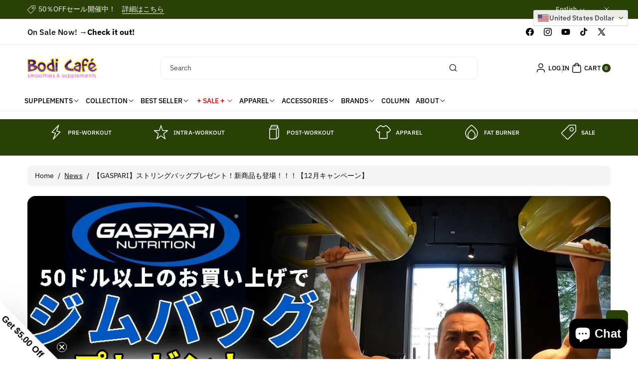

--- FILE ---
content_type: text/html; charset=utf-8
request_url: https://www.bodicafe.com/blogs/news/gaspari-campaign
body_size: 59044
content:
<!doctype html>
<html class="js" lang="en">
  <head>
    <meta charset="utf-8">
    <meta http-equiv="X-UA-Compatible" content="IE=edge">
    <meta name="viewport" content="width=device-width,initial-scale=1">
    <meta name="theme-color" content="">
    <link rel="canonical" href="https://www.bodicafe.com/blogs/news/gaspari-campaign"><link rel="icon" type="image/png" href="//www.bodicafe.com/cdn/shop/files/logo_bodicafe_2022_favicon_tr.png?crop=center&height=32&v=1731483200&width=32"><link rel="preconnect" href="https://fonts.shopifycdn.com" crossorigin><title>
      【GASPARI】ストリングバッグプレゼント！新商品も登場！！！【12月キャンペーン】
 &ndash; Bodi Cafe</title>

    
      <meta name="description" content="いつもBodiCafeをご利用いただきありがとうございます！ 12月のキャンペーン第3弾！開催のお知らせです！GASPARI製品を$50以上お買い上げいただいた方へ、【GASPARI STRING BAG】プレゼント！数量限定となりますので、お早めに！！ さらにGASPARIに新商品が登場しました！">
    

    

<meta property="og:site_name" content="Bodi Cafe">
<meta property="og:url" content="https://www.bodicafe.com/blogs/news/gaspari-campaign">
<meta property="og:title" content="【GASPARI】ストリングバッグプレゼント！新商品も登場！！！【12月キャンペーン】">
<meta property="og:type" content="article">
<meta property="og:description" content="いつもBodiCafeをご利用いただきありがとうございます！ 12月のキャンペーン第3弾！開催のお知らせです！GASPARI製品を$50以上お買い上げいただいた方へ、【GASPARI STRING BAG】プレゼント！数量限定となりますので、お早めに！！ さらにGASPARIに新商品が登場しました！"><meta property="og:image" content="http://www.bodicafe.com/cdn/shop/articles/ban_gasparibag_1280x720_ce743b5f-87a5-4df7-9c0e-df210b1be41c.jpg?v=1638840885">
  <meta property="og:image:secure_url" content="https://www.bodicafe.com/cdn/shop/articles/ban_gasparibag_1280x720_ce743b5f-87a5-4df7-9c0e-df210b1be41c.jpg?v=1638840885">
  <meta property="og:image:width" content="1280">
  <meta property="og:image:height" content="720"><meta name="twitter:site" content="@bodicafe"><meta name="twitter:card" content="summary_large_image">
<meta name="twitter:title" content="【GASPARI】ストリングバッグプレゼント！新商品も登場！！！【12月キャンペーン】">
<meta name="twitter:description" content="いつもBodiCafeをご利用いただきありがとうございます！ 12月のキャンペーン第3弾！開催のお知らせです！GASPARI製品を$50以上お買い上げいただいた方へ、【GASPARI STRING BAG】プレゼント！数量限定となりますので、お早めに！！ さらにGASPARIに新商品が登場しました！">


    <script src="//www.bodicafe.com/cdn/shop/t/41/assets/constants.js?v=58251544750838685771734068566" defer="defer"></script>
    <script src="//www.bodicafe.com/cdn/shop/t/41/assets/pubsub.js?v=158357773527763999511734068566" defer="defer"></script>
    <script src="//www.bodicafe.com/cdn/shop/t/41/assets/swiper-bundle.js?v=158681192701207392551734068566" ></script>
    <script src="//www.bodicafe.com/cdn/shop/t/41/assets/global.js?v=50853126838912487271734068566" defer="defer"></script>
    <script src="//www.bodicafe.com/cdn/shop/t/41/assets/product-model.js?v=56285008796734381901734068566" defer></script><script src="//www.bodicafe.com/cdn/shop/t/41/assets/animations.js?v=88693664871331136111734068566" defer="defer"></script><script>window.performance && window.performance.mark && window.performance.mark('shopify.content_for_header.start');</script><meta name="google-site-verification" content="4P-aWh23V2r-VuGNLSKSEiT6fr7WbP60ZRuTmdW-00M">
<meta id="shopify-digital-wallet" name="shopify-digital-wallet" content="/13122111/digital_wallets/dialog">
<link rel="alternate" type="application/atom+xml" title="Feed" href="/blogs/news.atom" />
<link rel="alternate" hreflang="x-default" href="https://www.bodicafe.com/blogs/news/gaspari-campaign">
<link rel="alternate" hreflang="en" href="https://www.bodicafe.com/blogs/news/gaspari-campaign">
<link rel="alternate" hreflang="ja" href="https://www.bodicafe.com/ja/blogs/news/gaspari-campaign">
<link rel="alternate" hreflang="ja-JP" href="https://www.bodicafe.com/ja-jp/blogs/news/gaspari-campaign">
<link rel="alternate" hreflang="en-JP" href="https://www.bodicafe.com/en-jp/blogs/news/gaspari-campaign">
<script async="async" src="/checkouts/internal/preloads.js?locale=en-US"></script>
<script id="shopify-features" type="application/json">{"accessToken":"aa339355b78657d8dc073e6fe51734e8","betas":["rich-media-storefront-analytics"],"domain":"www.bodicafe.com","predictiveSearch":true,"shopId":13122111,"locale":"en"}</script>
<script>var Shopify = Shopify || {};
Shopify.shop = "bodicafe.myshopify.com";
Shopify.locale = "en";
Shopify.currency = {"active":"USD","rate":"1.0"};
Shopify.country = "US";
Shopify.theme = {"name":"OctaWorks_custom_0.0.1","id":125747003450,"schema_name":"Koto","schema_version":"1.0.0","theme_store_id":3001,"role":"main"};
Shopify.theme.handle = "null";
Shopify.theme.style = {"id":null,"handle":null};
Shopify.cdnHost = "www.bodicafe.com/cdn";
Shopify.routes = Shopify.routes || {};
Shopify.routes.root = "/";</script>
<script type="module">!function(o){(o.Shopify=o.Shopify||{}).modules=!0}(window);</script>
<script>!function(o){function n(){var o=[];function n(){o.push(Array.prototype.slice.apply(arguments))}return n.q=o,n}var t=o.Shopify=o.Shopify||{};t.loadFeatures=n(),t.autoloadFeatures=n()}(window);</script>
<script id="shop-js-analytics" type="application/json">{"pageType":"article"}</script>
<script defer="defer" async type="module" src="//www.bodicafe.com/cdn/shopifycloud/shop-js/modules/v2/client.init-shop-cart-sync_BdyHc3Nr.en.esm.js"></script>
<script defer="defer" async type="module" src="//www.bodicafe.com/cdn/shopifycloud/shop-js/modules/v2/chunk.common_Daul8nwZ.esm.js"></script>
<script type="module">
  await import("//www.bodicafe.com/cdn/shopifycloud/shop-js/modules/v2/client.init-shop-cart-sync_BdyHc3Nr.en.esm.js");
await import("//www.bodicafe.com/cdn/shopifycloud/shop-js/modules/v2/chunk.common_Daul8nwZ.esm.js");

  window.Shopify.SignInWithShop?.initShopCartSync?.({"fedCMEnabled":true,"windoidEnabled":true});

</script>
<script id="__st">var __st={"a":13122111,"offset":-28800,"reqid":"923daf6a-2e41-4150-99f0-5a37fe368def-1769019324","pageurl":"www.bodicafe.com\/blogs\/news\/gaspari-campaign","s":"articles-557058883642","u":"8666044e606f","p":"article","rtyp":"article","rid":557058883642};</script>
<script>window.ShopifyPaypalV4VisibilityTracking = true;</script>
<script id="captcha-bootstrap">!function(){'use strict';const t='contact',e='account',n='new_comment',o=[[t,t],['blogs',n],['comments',n],[t,'customer']],c=[[e,'customer_login'],[e,'guest_login'],[e,'recover_customer_password'],[e,'create_customer']],r=t=>t.map((([t,e])=>`form[action*='/${t}']:not([data-nocaptcha='true']) input[name='form_type'][value='${e}']`)).join(','),a=t=>()=>t?[...document.querySelectorAll(t)].map((t=>t.form)):[];function s(){const t=[...o],e=r(t);return a(e)}const i='password',u='form_key',d=['recaptcha-v3-token','g-recaptcha-response','h-captcha-response',i],f=()=>{try{return window.sessionStorage}catch{return}},m='__shopify_v',_=t=>t.elements[u];function p(t,e,n=!1){try{const o=window.sessionStorage,c=JSON.parse(o.getItem(e)),{data:r}=function(t){const{data:e,action:n}=t;return t[m]||n?{data:e,action:n}:{data:t,action:n}}(c);for(const[e,n]of Object.entries(r))t.elements[e]&&(t.elements[e].value=n);n&&o.removeItem(e)}catch(o){console.error('form repopulation failed',{error:o})}}const l='form_type',E='cptcha';function T(t){t.dataset[E]=!0}const w=window,h=w.document,L='Shopify',v='ce_forms',y='captcha';let A=!1;((t,e)=>{const n=(g='f06e6c50-85a8-45c8-87d0-21a2b65856fe',I='https://cdn.shopify.com/shopifycloud/storefront-forms-hcaptcha/ce_storefront_forms_captcha_hcaptcha.v1.5.2.iife.js',D={infoText:'Protected by hCaptcha',privacyText:'Privacy',termsText:'Terms'},(t,e,n)=>{const o=w[L][v],c=o.bindForm;if(c)return c(t,g,e,D).then(n);var r;o.q.push([[t,g,e,D],n]),r=I,A||(h.body.append(Object.assign(h.createElement('script'),{id:'captcha-provider',async:!0,src:r})),A=!0)});var g,I,D;w[L]=w[L]||{},w[L][v]=w[L][v]||{},w[L][v].q=[],w[L][y]=w[L][y]||{},w[L][y].protect=function(t,e){n(t,void 0,e),T(t)},Object.freeze(w[L][y]),function(t,e,n,w,h,L){const[v,y,A,g]=function(t,e,n){const i=e?o:[],u=t?c:[],d=[...i,...u],f=r(d),m=r(i),_=r(d.filter((([t,e])=>n.includes(e))));return[a(f),a(m),a(_),s()]}(w,h,L),I=t=>{const e=t.target;return e instanceof HTMLFormElement?e:e&&e.form},D=t=>v().includes(t);t.addEventListener('submit',(t=>{const e=I(t);if(!e)return;const n=D(e)&&!e.dataset.hcaptchaBound&&!e.dataset.recaptchaBound,o=_(e),c=g().includes(e)&&(!o||!o.value);(n||c)&&t.preventDefault(),c&&!n&&(function(t){try{if(!f())return;!function(t){const e=f();if(!e)return;const n=_(t);if(!n)return;const o=n.value;o&&e.removeItem(o)}(t);const e=Array.from(Array(32),(()=>Math.random().toString(36)[2])).join('');!function(t,e){_(t)||t.append(Object.assign(document.createElement('input'),{type:'hidden',name:u})),t.elements[u].value=e}(t,e),function(t,e){const n=f();if(!n)return;const o=[...t.querySelectorAll(`input[type='${i}']`)].map((({name:t})=>t)),c=[...d,...o],r={};for(const[a,s]of new FormData(t).entries())c.includes(a)||(r[a]=s);n.setItem(e,JSON.stringify({[m]:1,action:t.action,data:r}))}(t,e)}catch(e){console.error('failed to persist form',e)}}(e),e.submit())}));const S=(t,e)=>{t&&!t.dataset[E]&&(n(t,e.some((e=>e===t))),T(t))};for(const o of['focusin','change'])t.addEventListener(o,(t=>{const e=I(t);D(e)&&S(e,y())}));const B=e.get('form_key'),M=e.get(l),P=B&&M;t.addEventListener('DOMContentLoaded',(()=>{const t=y();if(P)for(const e of t)e.elements[l].value===M&&p(e,B);[...new Set([...A(),...v().filter((t=>'true'===t.dataset.shopifyCaptcha))])].forEach((e=>S(e,t)))}))}(h,new URLSearchParams(w.location.search),n,t,e,['guest_login'])})(!0,!0)}();</script>
<script integrity="sha256-4kQ18oKyAcykRKYeNunJcIwy7WH5gtpwJnB7kiuLZ1E=" data-source-attribution="shopify.loadfeatures" defer="defer" src="//www.bodicafe.com/cdn/shopifycloud/storefront/assets/storefront/load_feature-a0a9edcb.js" crossorigin="anonymous"></script>
<script data-source-attribution="shopify.dynamic_checkout.dynamic.init">var Shopify=Shopify||{};Shopify.PaymentButton=Shopify.PaymentButton||{isStorefrontPortableWallets:!0,init:function(){window.Shopify.PaymentButton.init=function(){};var t=document.createElement("script");t.src="https://www.bodicafe.com/cdn/shopifycloud/portable-wallets/latest/portable-wallets.en.js",t.type="module",document.head.appendChild(t)}};
</script>
<script data-source-attribution="shopify.dynamic_checkout.buyer_consent">
  function portableWalletsHideBuyerConsent(e){var t=document.getElementById("shopify-buyer-consent"),n=document.getElementById("shopify-subscription-policy-button");t&&n&&(t.classList.add("hidden"),t.setAttribute("aria-hidden","true"),n.removeEventListener("click",e))}function portableWalletsShowBuyerConsent(e){var t=document.getElementById("shopify-buyer-consent"),n=document.getElementById("shopify-subscription-policy-button");t&&n&&(t.classList.remove("hidden"),t.removeAttribute("aria-hidden"),n.addEventListener("click",e))}window.Shopify?.PaymentButton&&(window.Shopify.PaymentButton.hideBuyerConsent=portableWalletsHideBuyerConsent,window.Shopify.PaymentButton.showBuyerConsent=portableWalletsShowBuyerConsent);
</script>
<script data-source-attribution="shopify.dynamic_checkout.cart.bootstrap">document.addEventListener("DOMContentLoaded",(function(){function t(){return document.querySelector("shopify-accelerated-checkout-cart, shopify-accelerated-checkout")}if(t())Shopify.PaymentButton.init();else{new MutationObserver((function(e,n){t()&&(Shopify.PaymentButton.init(),n.disconnect())})).observe(document.body,{childList:!0,subtree:!0})}}));
</script>
<script id="sections-script" data-sections="header" defer="defer" src="//www.bodicafe.com/cdn/shop/t/41/compiled_assets/scripts.js?v=7990"></script>
<script>window.performance && window.performance.mark && window.performance.mark('shopify.content_for_header.end');</script> 

    <style data-shopify>
      @font-face {
  font-family: "IBM Plex Sans";
  font-weight: 400;
  font-style: normal;
  font-display: swap;
  src: url("//www.bodicafe.com/cdn/fonts/ibm_plex_sans/ibmplexsans_n4.4633946c9236bd5cc5d0394ad07b807eb7ca1b32.woff2") format("woff2"),
       url("//www.bodicafe.com/cdn/fonts/ibm_plex_sans/ibmplexsans_n4.6c6923eb6151e62a09e8a1ff83eaa1ce2a563a30.woff") format("woff");
}


      @font-face {
  font-family: "IBM Plex Sans";
  font-weight: 300;
  font-style: normal;
  font-display: swap;
  src: url("//www.bodicafe.com/cdn/fonts/ibm_plex_sans/ibmplexsans_n3.871d177f029e5226e9611b15eef2fac057159032.woff2") format("woff2"),
       url("//www.bodicafe.com/cdn/fonts/ibm_plex_sans/ibmplexsans_n3.003d79baa9bcd2125ed72ad4d5fb0d4d2af0c791.woff") format("woff");
}

      @font-face {
  font-family: "IBM Plex Sans";
  font-weight: 500;
  font-style: normal;
  font-display: swap;
  src: url("//www.bodicafe.com/cdn/fonts/ibm_plex_sans/ibmplexsans_n5.6497f269fa9f40d64eb5c477de16730202ec9095.woff2") format("woff2"),
       url("//www.bodicafe.com/cdn/fonts/ibm_plex_sans/ibmplexsans_n5.8b52b8ee6c3aeb856b77a4e7ea96e43c3953f23e.woff") format("woff");
}

      @font-face {
  font-family: "IBM Plex Sans";
  font-weight: 600;
  font-style: normal;
  font-display: swap;
  src: url("//www.bodicafe.com/cdn/fonts/ibm_plex_sans/ibmplexsans_n6.cfb7efcc4708d97b4883d9d89e924e81b54334c1.woff2") format("woff2"),
       url("//www.bodicafe.com/cdn/fonts/ibm_plex_sans/ibmplexsans_n6.b56157147f51a11f7ba6c49b63ffcafb1da8eeea.woff") format("woff");
}


      @font-face {
  font-family: "IBM Plex Sans";
  font-weight: 700;
  font-style: normal;
  font-display: swap;
  src: url("//www.bodicafe.com/cdn/fonts/ibm_plex_sans/ibmplexsans_n7.a8d2465074d254d8c167d5599b02fc2f97912fc9.woff2") format("woff2"),
       url("//www.bodicafe.com/cdn/fonts/ibm_plex_sans/ibmplexsans_n7.75e7a78a86c7afd1eb5becd99b7802136f0ed528.woff") format("woff");
}

      @font-face {
  font-family: "IBM Plex Sans";
  font-weight: 400;
  font-style: italic;
  font-display: swap;
  src: url("//www.bodicafe.com/cdn/fonts/ibm_plex_sans/ibmplexsans_i4.ef77720fc4c9ae616083d1ac737f976e4c15f75b.woff2") format("woff2"),
       url("//www.bodicafe.com/cdn/fonts/ibm_plex_sans/ibmplexsans_i4.76cc8914ac99481bd93e34f8998da7b57a578a71.woff") format("woff");
}

      @font-face {
  font-family: "IBM Plex Sans";
  font-weight: 700;
  font-style: italic;
  font-display: swap;
  src: url("//www.bodicafe.com/cdn/fonts/ibm_plex_sans/ibmplexsans_i7.25100a51254494cece6de9741984bfb7fb22bafb.woff2") format("woff2"),
       url("//www.bodicafe.com/cdn/fonts/ibm_plex_sans/ibmplexsans_i7.7da61352825d18bb0287d7bc79067d47efc4fdda.woff") format("woff");
}

      @font-face {
  font-family: "IBM Plex Sans";
  font-weight: 600;
  font-style: normal;
  font-display: swap;
  src: url("//www.bodicafe.com/cdn/fonts/ibm_plex_sans/ibmplexsans_n6.cfb7efcc4708d97b4883d9d89e924e81b54334c1.woff2") format("woff2"),
       url("//www.bodicafe.com/cdn/fonts/ibm_plex_sans/ibmplexsans_n6.b56157147f51a11f7ba6c49b63ffcafb1da8eeea.woff") format("woff");
}


      
        :root,
        .color-background-1 {
          --color-background: 255,255,255;
        
          --gradient-background: #ffffff;
        

        

        --color-body-background: 255,255,255;


        --color-input-border: 238,238,238;
        --color-link-hover: 41,64,7;


        --color-foreground: 0,0,0;
        --color-background-contrast: 191,191,191;


        --color-button: 41,64,7;
        --color-button-text: 255,255,255;


        --color-button-hover: 0,0,0;
        --color-button-text-hover: 255,255,255;


        --color-secondary-button: 255,255,255;
        --color-secondary-button-text: 0,0,0;

        --color-link: 0,0,0;

        --color-badge-foreground: 0,0,0;
        --color-badge-background: 255,255,255;
        --color-badge-border: 0,0,0;
        --payment-terms-background-color: rgb(255 255 255);
      }
      
        
        .color-background-2 {
          --color-background: 187,233,112;
        
          --gradient-background: #bbe970;
        

        

        --color-body-background: 255,255,255;


        --color-input-border: 204,204,204;
        --color-link-hover: 18,18,18;


        --color-foreground: 0,0,0;
        --color-background-contrast: 128,189,29;


        --color-button: 41,64,7;
        --color-button-text: 255,255,255;


        --color-button-hover: 0,0,0;
        --color-button-text-hover: 255,255,255;


        --color-secondary-button: 187,233,112;
        --color-secondary-button-text: 0,0,0;

        --color-link: 0,0,0;

        --color-badge-foreground: 0,0,0;
        --color-badge-background: 187,233,112;
        --color-badge-border: 0,0,0;
        --payment-terms-background-color: rgb(187 233 112);
      }
      
        
        .color-inverse {
          --color-background: 41,64,7;
        
          --gradient-background: #294007;
        

        

        --color-body-background: 255,255,255;


        --color-input-border: 238,238,238;
        --color-link-hover: 208,213,221;


        --color-foreground: 255,255,255;
        --color-background-contrast: 56,87,10;


        --color-button: 255,255,255;
        --color-button-text: 0,0,0;


        --color-button-hover: 18,18,18;
        --color-button-text-hover: 255,255,255;


        --color-secondary-button: 41,64,7;
        --color-secondary-button-text: 255,255,255;

        --color-link: 255,255,255;

        --color-badge-foreground: 255,255,255;
        --color-badge-background: 41,64,7;
        --color-badge-border: 255,255,255;
        --payment-terms-background-color: rgb(41 64 7);
      }
      
        
        .color-accent-1 {
          --color-background: 242,244,247;
        
          --gradient-background: #f2f4f7;
        

        

        --color-body-background: 255,255,255;


        --color-input-border: 238,238,238;
        --color-link-hover: 41,64,7;


        --color-foreground: 0,0,0;
        --color-background-contrast: 163,177,198;


        --color-button: 0,0,0;
        --color-button-text: 255,255,255;


        --color-button-hover: 41,64,7;
        --color-button-text-hover: 255,255,255;


        --color-secondary-button: 242,244,247;
        --color-secondary-button-text: 0,0,0;

        --color-link: 0,0,0;

        --color-badge-foreground: 0,0,0;
        --color-badge-background: 242,244,247;
        --color-badge-border: 0,0,0;
        --payment-terms-background-color: rgb(242 244 247);
      }
      
        
        .color-accent-2 {
          --color-background: 231,242,176;
        
          --gradient-background: #e7f2b0;
        

        

        --color-body-background: 255,255,255;


        --color-input-border: 238,238,238;
        --color-link-hover: 41,64,7;


        --color-foreground: 0,0,0;
        --color-background-contrast: 198,224,67;


        --color-button: 41,64,7;
        --color-button-text: 255,255,255;


        --color-button-hover: 0,0,0;
        --color-button-text-hover: 255,255,255;


        --color-secondary-button: 231,242,176;
        --color-secondary-button-text: 41,64,7;

        --color-link: 41,64,7;

        --color-badge-foreground: 0,0,0;
        --color-badge-background: 231,242,176;
        --color-badge-border: 0,0,0;
        --payment-terms-background-color: rgb(231 242 176);
      }
      
        
        .color-scheme-e1c262c3-3be1-490c-839b-b80e7fb7ae2c {
          --color-background: 90,140,15;
        
          --gradient-background: #5a8c0f;
        

        

        --color-body-background: 255,255,255;


        --color-input-border: 238,238,238;
        --color-link-hover: 208,213,221;


        --color-foreground: 255,255,255;
        --color-background-contrast: 16,25,3;


        --color-button: 255,255,255;
        --color-button-text: 0,0,0;


        --color-button-hover: 41,64,7;
        --color-button-text-hover: 255,255,255;


        --color-secondary-button: 90,140,15;
        --color-secondary-button-text: 255,255,255;

        --color-link: 255,255,255;

        --color-badge-foreground: 255,255,255;
        --color-badge-background: 90,140,15;
        --color-badge-border: 255,255,255;
        --payment-terms-background-color: rgb(90 140 15);
      }
      
        
        .color-scheme-0b6bc001-5c00-43df-b7dd-4cefecd82c79 {
          --color-background: 0,0,0;
        
          --gradient-background: #000000;
        

        

        --color-body-background: 255,255,255;


        --color-input-border: 238,238,238;
        --color-link-hover: 187,233,112;


        --color-foreground: 255,255,255;
        --color-background-contrast: 128,128,128;


        --color-button: 41,64,7;
        --color-button-text: 255,255,255;


        --color-button-hover: 187,233,112;
        --color-button-text-hover: 255,255,255;


        --color-secondary-button: 0,0,0;
        --color-secondary-button-text: 0,0,0;

        --color-link: 0,0,0;

        --color-badge-foreground: 255,255,255;
        --color-badge-background: 0,0,0;
        --color-badge-border: 255,255,255;
        --payment-terms-background-color: rgb(0 0 0);
      }
      

      body, .color-background-1, .color-background-2, .color-inverse, .color-accent-1, .color-accent-2, .color-scheme-e1c262c3-3be1-490c-839b-b80e7fb7ae2c, .color-scheme-0b6bc001-5c00-43df-b7dd-4cefecd82c79 {
        color: rgba(var(--color-foreground));
        background-color: rgb(var(--color-background));
      }

      :root {
        --font-body-family: "IBM Plex Sans", sans-serif;
        --font-body-style: normal;
        --font-body-weight: 400;

        --font-body-weight-bold: 700;

        --font-heading-family: "IBM Plex Sans", sans-serif;
        --font-heading-style: normal;
        --font-heading-weight: 600;

        --font-head-spacing: -0.75px;
        --font-body-spacing: 0.05px;

        --font-body-scale: 1.0;
        --font-heading-scale: 1.0;

        --page-width: 127rem;
        --page-width-margin: 0rem;

        
        --collection-card-text-alignment: ;
        --card-border-color: #eeeeee;

        --spacing-sections-desktop: 60px;
        --spacing-sections-mobile: 30px;

        --grid-desktop-vertical-spacing: 20px;
        --grid-desktop-horizontal-spacing: 12px;
        --grid-mobile-vertical-spacing: 10px;
        --grid-mobile-horizontal-spacing: 6px;


        --dprice-color: #000000;
        --addbtn-height: 40px;

        --image-radius: 16px;
        
        --content-radius: 16px;
        
        --buttons-radius: 8px;
        --button-text-style: capitalize;

        --inputs-radius: 8px;

        --variant-radius: 0px;
        --allvariant-radius: 40px;

        --popup-radius: 16px;

        --carousel-radius: 40px;

        --badge-corner-radius: 3.0rem;
        --badge-text-size: 10px;

        --sale-bg-color: #A51400;
        --sale-text-color: #ffffff;
        
        --sold-bg-color: #777777;
        --sold-text-color: #ffffff;

        --new-bg-color: #2E9B3F;
        --new-text-color: #ffffff;

        --page-scroll-color: #11195C;

        --header-announce-height: 0px;
        --header-secondmenu-height: 0px;
        --header-sticky-height: 0px;



      }

      *,
      *::before,
      *::after {
        box-sizing: inherit;
      }

      html {
        box-sizing: border-box;
        font-size: calc(var(--font-body-scale) * 62.5%);
        height: 100%;
      }

      body {
        /* display: grid;
        grid-template-rows: auto auto 1fr auto; */
        grid-template-columns: 100%;
        min-height: 100%;
        margin: 0;
        font-size: calc(var(--font-body-scale) * 14px);
        letter-spacing: var(--font-body-spacing);
        line-height: calc(1 + 0.8 / var(--font-body-scale));
        font-family: var(--font-body-family);
        font-style: var(--font-body-style);
        font-weight: var(--font-body-weight);
        color: rgb(var(--color-foreground));
        background: rgb(var(--color-body-background));
      }
    </style>

    <link href="//www.bodicafe.com/cdn/shop/t/41/assets/base.css?v=84306649406304187181734068566" rel="stylesheet" type="text/css" media="all" />

    <style data-shopify>

        .field__input, .select__select, .customer .field input, .customer select {
          background: transparent;
        }.button,.customer button, .shopify-payment-button__button--unbranded {
          overflow: hidden;
        }
        .button > span,.customer button > span {
          z-index: 1;
          position: relative;
          margin-top: -1px;
        }
        .button::before, .button::after,
        .customer button::before, .customer button::after,
        .shopify-payment-button__button--unbranded::before, .shopify-payment-button__button--unbranded::after {
          content: "";
          width:0;
          position: absolute;
          top: 0;
          bottom: 0;
          left: 0;
          right: 0;
          display: block;
          transition: var(--duration-medium) ease;
          background-color: rgba(var(--color-button-hover), var(--alpha-button-background));
          color: rgb(var(--color-button-text-hover));
          border-color: rgba(var(--color-button-hover), var(--alpha-button-background));
        }
        .shopify-payment-button__button--unbranded {
          z-index: 0
        }
        .shopify-payment-button__button--unbranded::before, .shopify-payment-button__button--unbranded::after  {
          z-index: -1
        }
        .card--standard.card--text .read_more_button a.button::before, .card--standard.card--text .read_more_button a.button::after {
          top: 0;
          bottom: 0;
          left: 0;
          right: 0;
        }
        .button:after, .customer button:after, .card--standard.card--text .read_more_button a.button::after,
        .shopify-payment-button__button--unbranded::after {
          left:auto;
          right:0;
        }
        .button:hover:before,.button:hover:after,
        .customer button:hover:before,.customer button:hover:after,
        .shopify-payment-button__button--unbranded:hover::before, .shopify-payment-button__button--unbranded:hover::after {
          width:50%;
        }
        .button--secondary.button:hover, .customer button.button--secondary:hover {
          background-color: transparent;
        }/* page scroll */
        .indicatorebar {
          position: fixed;
          top: 0;
          left: 0;
          width: 100%;
          height: 3px;
          z-index: 4;
        }
        .indicatorebar_inner {
          height: 3px;
          background-color: var(--page-scroll-color);
          transition: all 0.3s ease;
        }</style>
<link rel="preload" as="font" href="//www.bodicafe.com/cdn/fonts/ibm_plex_sans/ibmplexsans_n4.4633946c9236bd5cc5d0394ad07b807eb7ca1b32.woff2" type="font/woff2" crossorigin><link rel="preload" as="font" href="//www.bodicafe.com/cdn/fonts/ibm_plex_sans/ibmplexsans_n6.cfb7efcc4708d97b4883d9d89e924e81b54334c1.woff2" type="font/woff2" crossorigin><link href="//www.bodicafe.com/cdn/shop/t/41/assets/component-localization-form.css?v=20530596370388300271734068566" rel="stylesheet" type="text/css" media="all" />
      <script src="//www.bodicafe.com/cdn/shop/t/41/assets/localization-form.js?v=104845968448401235081734068566" defer="defer"></script><link
        rel="stylesheet"
        href="//www.bodicafe.com/cdn/shop/t/41/assets/component-predictive-search.css?v=167659540224902421781734068566"
        media="print"
        onload="this.media='all'"
      ><link href="//www.bodicafe.com/cdn/shop/t/41/assets/swiper-bundle.css?v=119222516112993647361734068566" rel="stylesheet" type="text/css" media="all" />

    <script>
      if (Shopify.designMode) {
        document.documentElement.classList.add('shopify-design-mode');
      }
    </script>
  <!-- BEGIN app block: shopify://apps/klaviyo-email-marketing-sms/blocks/klaviyo-onsite-embed/2632fe16-c075-4321-a88b-50b567f42507 -->












  <script async src="https://static.klaviyo.com/onsite/js/RzS3Hn/klaviyo.js?company_id=RzS3Hn"></script>
  <script>!function(){if(!window.klaviyo){window._klOnsite=window._klOnsite||[];try{window.klaviyo=new Proxy({},{get:function(n,i){return"push"===i?function(){var n;(n=window._klOnsite).push.apply(n,arguments)}:function(){for(var n=arguments.length,o=new Array(n),w=0;w<n;w++)o[w]=arguments[w];var t="function"==typeof o[o.length-1]?o.pop():void 0,e=new Promise((function(n){window._klOnsite.push([i].concat(o,[function(i){t&&t(i),n(i)}]))}));return e}}})}catch(n){window.klaviyo=window.klaviyo||[],window.klaviyo.push=function(){var n;(n=window._klOnsite).push.apply(n,arguments)}}}}();</script>

  




  <script>
    window.klaviyoReviewsProductDesignMode = false
  </script>







<!-- END app block --><!-- BEGIN app block: shopify://apps/gift-box/blocks/head/f53ea332-e066-453a-9116-800349284dfb --><script>
const isProductPage = window.location.pathname.includes("/products/");

// Allow redirect only on product pages.
if (isProductPage) {
  const GHOST_PRODUCT_TYPE = "giftbox_ghost_product";
  // Use product handle to check the type of the product.
  const product_type = "";
  if (product_type == GHOST_PRODUCT_TYPE) {
    // Redirect to the GP parent URL stored in the GP's metafields.
    const parent_product_url = '';
    if (parent_product_url === null || parent_product_url === '') {
      window.location.replace("/");
    } else {
      window.location.replace(parent_product_url);
    }
  }
}
</script>

<script
  src="https://giftbox.ds-cdn.com/static/main.js?shop=bodicafe.myshopify.com"

  async

></script>


<!-- END app block --><!-- BEGIN app block: shopify://apps/convercy/blocks/switcher_embed_block/f5c93801-24e1-4f0e-89db-62f45c9c55b5 --><script>
    (function(){
        function logChangesCVC(mutations, observer) {
            let evaluateCVC = document.evaluate('//*[text()[contains(.,"cvc-money")]]',document,null,XPathResult.ORDERED_NODE_SNAPSHOT_TYPE,null);
            for (let iCVC = 0; iCVC < evaluateCVC.snapshotLength; iCVC++) {
                let elCVC = evaluateCVC.snapshotItem(iCVC);
                let innerHtmlCVC = elCVC?.innerHTML ? elCVC.innerHTML : "";
                if(innerHtmlCVC && !["SCRIPT", "LINK", "STYLE", "NOSCRIPT"].includes(elCVC.nodeName)){
                    elCVC.innerHTML = innerHtmlCVC.replaceAll("&lt;", "<").replaceAll("&gt;", ">");
                }
            }
        }
        const observerCVC = new MutationObserver(logChangesCVC);
        observerCVC.observe(document.documentElement, { subtree : true, childList: true });
    })();
    window._convercyStore = {
        ...(window._convercyStore || {}),
        pageType: "article",
        currenciesEnabled: [],
        currency: {
          code: 'USD',
          symbol: '$',
          name: 'United States Dollar',
          active: 'USD',
          rate: ''
        },
        product: {
          id: '',
        },
        moneyFormat: '<span class=cvc-money>${{amount}}</span>',
        moneyWithCurrencyFormat: '<span class=cvc-money>${{amount}} USD</span>',
        currencyCodeEnable: '',
        shop: "www.bodicafe.com",
        locale: "en",
        country: "US",
        designMode: false,
        theme: {},
        cdnHost: "",
        routes: { "root": "/" },
        market: {
            id: "821395514",
            handle: "us"
        },
        enabledLocales: [{"shop_locale":{"locale":"en","enabled":true,"primary":true,"published":true}},{"shop_locale":{"locale":"ja","enabled":true,"primary":false,"published":true}}],
    };
    
        _convercyStore.currenciesEnabled.push("USD");
    
</script>

<!-- END app block --><script src="https://cdn.shopify.com/extensions/e8878072-2f6b-4e89-8082-94b04320908d/inbox-1254/assets/inbox-chat-loader.js" type="text/javascript" defer="defer"></script>
<script src="https://cdn.shopify.com/extensions/019bca1c-e0e4-725e-9135-2b55dd167ece/cvc-ext-174/assets/convercy.js" type="text/javascript" defer="defer"></script>
<link href="https://cdn.shopify.com/extensions/019bca1c-e0e4-725e-9135-2b55dd167ece/cvc-ext-174/assets/convercy.css" rel="stylesheet" type="text/css" media="all">
<link href="https://monorail-edge.shopifysvc.com" rel="dns-prefetch">
<script>(function(){if ("sendBeacon" in navigator && "performance" in window) {try {var session_token_from_headers = performance.getEntriesByType('navigation')[0].serverTiming.find(x => x.name == '_s').description;} catch {var session_token_from_headers = undefined;}var session_cookie_matches = document.cookie.match(/_shopify_s=([^;]*)/);var session_token_from_cookie = session_cookie_matches && session_cookie_matches.length === 2 ? session_cookie_matches[1] : "";var session_token = session_token_from_headers || session_token_from_cookie || "";function handle_abandonment_event(e) {var entries = performance.getEntries().filter(function(entry) {return /monorail-edge.shopifysvc.com/.test(entry.name);});if (!window.abandonment_tracked && entries.length === 0) {window.abandonment_tracked = true;var currentMs = Date.now();var navigation_start = performance.timing.navigationStart;var payload = {shop_id: 13122111,url: window.location.href,navigation_start,duration: currentMs - navigation_start,session_token,page_type: "article"};window.navigator.sendBeacon("https://monorail-edge.shopifysvc.com/v1/produce", JSON.stringify({schema_id: "online_store_buyer_site_abandonment/1.1",payload: payload,metadata: {event_created_at_ms: currentMs,event_sent_at_ms: currentMs}}));}}window.addEventListener('pagehide', handle_abandonment_event);}}());</script>
<script id="web-pixels-manager-setup">(function e(e,d,r,n,o){if(void 0===o&&(o={}),!Boolean(null===(a=null===(i=window.Shopify)||void 0===i?void 0:i.analytics)||void 0===a?void 0:a.replayQueue)){var i,a;window.Shopify=window.Shopify||{};var t=window.Shopify;t.analytics=t.analytics||{};var s=t.analytics;s.replayQueue=[],s.publish=function(e,d,r){return s.replayQueue.push([e,d,r]),!0};try{self.performance.mark("wpm:start")}catch(e){}var l=function(){var e={modern:/Edge?\/(1{2}[4-9]|1[2-9]\d|[2-9]\d{2}|\d{4,})\.\d+(\.\d+|)|Firefox\/(1{2}[4-9]|1[2-9]\d|[2-9]\d{2}|\d{4,})\.\d+(\.\d+|)|Chrom(ium|e)\/(9{2}|\d{3,})\.\d+(\.\d+|)|(Maci|X1{2}).+ Version\/(15\.\d+|(1[6-9]|[2-9]\d|\d{3,})\.\d+)([,.]\d+|)( \(\w+\)|)( Mobile\/\w+|) Safari\/|Chrome.+OPR\/(9{2}|\d{3,})\.\d+\.\d+|(CPU[ +]OS|iPhone[ +]OS|CPU[ +]iPhone|CPU IPhone OS|CPU iPad OS)[ +]+(15[._]\d+|(1[6-9]|[2-9]\d|\d{3,})[._]\d+)([._]\d+|)|Android:?[ /-](13[3-9]|1[4-9]\d|[2-9]\d{2}|\d{4,})(\.\d+|)(\.\d+|)|Android.+Firefox\/(13[5-9]|1[4-9]\d|[2-9]\d{2}|\d{4,})\.\d+(\.\d+|)|Android.+Chrom(ium|e)\/(13[3-9]|1[4-9]\d|[2-9]\d{2}|\d{4,})\.\d+(\.\d+|)|SamsungBrowser\/([2-9]\d|\d{3,})\.\d+/,legacy:/Edge?\/(1[6-9]|[2-9]\d|\d{3,})\.\d+(\.\d+|)|Firefox\/(5[4-9]|[6-9]\d|\d{3,})\.\d+(\.\d+|)|Chrom(ium|e)\/(5[1-9]|[6-9]\d|\d{3,})\.\d+(\.\d+|)([\d.]+$|.*Safari\/(?![\d.]+ Edge\/[\d.]+$))|(Maci|X1{2}).+ Version\/(10\.\d+|(1[1-9]|[2-9]\d|\d{3,})\.\d+)([,.]\d+|)( \(\w+\)|)( Mobile\/\w+|) Safari\/|Chrome.+OPR\/(3[89]|[4-9]\d|\d{3,})\.\d+\.\d+|(CPU[ +]OS|iPhone[ +]OS|CPU[ +]iPhone|CPU IPhone OS|CPU iPad OS)[ +]+(10[._]\d+|(1[1-9]|[2-9]\d|\d{3,})[._]\d+)([._]\d+|)|Android:?[ /-](13[3-9]|1[4-9]\d|[2-9]\d{2}|\d{4,})(\.\d+|)(\.\d+|)|Mobile Safari.+OPR\/([89]\d|\d{3,})\.\d+\.\d+|Android.+Firefox\/(13[5-9]|1[4-9]\d|[2-9]\d{2}|\d{4,})\.\d+(\.\d+|)|Android.+Chrom(ium|e)\/(13[3-9]|1[4-9]\d|[2-9]\d{2}|\d{4,})\.\d+(\.\d+|)|Android.+(UC? ?Browser|UCWEB|U3)[ /]?(15\.([5-9]|\d{2,})|(1[6-9]|[2-9]\d|\d{3,})\.\d+)\.\d+|SamsungBrowser\/(5\.\d+|([6-9]|\d{2,})\.\d+)|Android.+MQ{2}Browser\/(14(\.(9|\d{2,})|)|(1[5-9]|[2-9]\d|\d{3,})(\.\d+|))(\.\d+|)|K[Aa][Ii]OS\/(3\.\d+|([4-9]|\d{2,})\.\d+)(\.\d+|)/},d=e.modern,r=e.legacy,n=navigator.userAgent;return n.match(d)?"modern":n.match(r)?"legacy":"unknown"}(),u="modern"===l?"modern":"legacy",c=(null!=n?n:{modern:"",legacy:""})[u],f=function(e){return[e.baseUrl,"/wpm","/b",e.hashVersion,"modern"===e.buildTarget?"m":"l",".js"].join("")}({baseUrl:d,hashVersion:r,buildTarget:u}),m=function(e){var d=e.version,r=e.bundleTarget,n=e.surface,o=e.pageUrl,i=e.monorailEndpoint;return{emit:function(e){var a=e.status,t=e.errorMsg,s=(new Date).getTime(),l=JSON.stringify({metadata:{event_sent_at_ms:s},events:[{schema_id:"web_pixels_manager_load/3.1",payload:{version:d,bundle_target:r,page_url:o,status:a,surface:n,error_msg:t},metadata:{event_created_at_ms:s}}]});if(!i)return console&&console.warn&&console.warn("[Web Pixels Manager] No Monorail endpoint provided, skipping logging."),!1;try{return self.navigator.sendBeacon.bind(self.navigator)(i,l)}catch(e){}var u=new XMLHttpRequest;try{return u.open("POST",i,!0),u.setRequestHeader("Content-Type","text/plain"),u.send(l),!0}catch(e){return console&&console.warn&&console.warn("[Web Pixels Manager] Got an unhandled error while logging to Monorail."),!1}}}}({version:r,bundleTarget:l,surface:e.surface,pageUrl:self.location.href,monorailEndpoint:e.monorailEndpoint});try{o.browserTarget=l,function(e){var d=e.src,r=e.async,n=void 0===r||r,o=e.onload,i=e.onerror,a=e.sri,t=e.scriptDataAttributes,s=void 0===t?{}:t,l=document.createElement("script"),u=document.querySelector("head"),c=document.querySelector("body");if(l.async=n,l.src=d,a&&(l.integrity=a,l.crossOrigin="anonymous"),s)for(var f in s)if(Object.prototype.hasOwnProperty.call(s,f))try{l.dataset[f]=s[f]}catch(e){}if(o&&l.addEventListener("load",o),i&&l.addEventListener("error",i),u)u.appendChild(l);else{if(!c)throw new Error("Did not find a head or body element to append the script");c.appendChild(l)}}({src:f,async:!0,onload:function(){if(!function(){var e,d;return Boolean(null===(d=null===(e=window.Shopify)||void 0===e?void 0:e.analytics)||void 0===d?void 0:d.initialized)}()){var d=window.webPixelsManager.init(e)||void 0;if(d){var r=window.Shopify.analytics;r.replayQueue.forEach((function(e){var r=e[0],n=e[1],o=e[2];d.publishCustomEvent(r,n,o)})),r.replayQueue=[],r.publish=d.publishCustomEvent,r.visitor=d.visitor,r.initialized=!0}}},onerror:function(){return m.emit({status:"failed",errorMsg:"".concat(f," has failed to load")})},sri:function(e){var d=/^sha384-[A-Za-z0-9+/=]+$/;return"string"==typeof e&&d.test(e)}(c)?c:"",scriptDataAttributes:o}),m.emit({status:"loading"})}catch(e){m.emit({status:"failed",errorMsg:(null==e?void 0:e.message)||"Unknown error"})}}})({shopId: 13122111,storefrontBaseUrl: "https://www.bodicafe.com",extensionsBaseUrl: "https://extensions.shopifycdn.com/cdn/shopifycloud/web-pixels-manager",monorailEndpoint: "https://monorail-edge.shopifysvc.com/unstable/produce_batch",surface: "storefront-renderer",enabledBetaFlags: ["2dca8a86"],webPixelsConfigList: [{"id":"696483898","configuration":"{\"accountID\":\"RzS3Hn\",\"webPixelConfig\":\"eyJlbmFibGVBZGRlZFRvQ2FydEV2ZW50cyI6IHRydWV9\"}","eventPayloadVersion":"v1","runtimeContext":"STRICT","scriptVersion":"524f6c1ee37bacdca7657a665bdca589","type":"APP","apiClientId":123074,"privacyPurposes":["ANALYTICS","MARKETING"],"dataSharingAdjustments":{"protectedCustomerApprovalScopes":["read_customer_address","read_customer_email","read_customer_name","read_customer_personal_data","read_customer_phone"]}},{"id":"379125818","configuration":"{\"pixelCode\":\"CVD4D2JC77U0GC15DDVG\"}","eventPayloadVersion":"v1","runtimeContext":"STRICT","scriptVersion":"22e92c2ad45662f435e4801458fb78cc","type":"APP","apiClientId":4383523,"privacyPurposes":["ANALYTICS","MARKETING","SALE_OF_DATA"],"dataSharingAdjustments":{"protectedCustomerApprovalScopes":["read_customer_address","read_customer_email","read_customer_name","read_customer_personal_data","read_customer_phone"]}},{"id":"321257530","configuration":"{\"config\":\"{\\\"pixel_id\\\":\\\"G-S683FCHPVS\\\",\\\"target_country\\\":\\\"US\\\",\\\"gtag_events\\\":[{\\\"type\\\":\\\"search\\\",\\\"action_label\\\":\\\"G-S683FCHPVS\\\"},{\\\"type\\\":\\\"begin_checkout\\\",\\\"action_label\\\":\\\"G-S683FCHPVS\\\"},{\\\"type\\\":\\\"view_item\\\",\\\"action_label\\\":[\\\"G-S683FCHPVS\\\",\\\"MC-N722DDJB5G\\\"]},{\\\"type\\\":\\\"purchase\\\",\\\"action_label\\\":[\\\"G-S683FCHPVS\\\",\\\"MC-N722DDJB5G\\\"]},{\\\"type\\\":\\\"page_view\\\",\\\"action_label\\\":[\\\"G-S683FCHPVS\\\",\\\"MC-N722DDJB5G\\\"]},{\\\"type\\\":\\\"add_payment_info\\\",\\\"action_label\\\":\\\"G-S683FCHPVS\\\"},{\\\"type\\\":\\\"add_to_cart\\\",\\\"action_label\\\":\\\"G-S683FCHPVS\\\"}],\\\"enable_monitoring_mode\\\":false}\"}","eventPayloadVersion":"v1","runtimeContext":"OPEN","scriptVersion":"b2a88bafab3e21179ed38636efcd8a93","type":"APP","apiClientId":1780363,"privacyPurposes":[],"dataSharingAdjustments":{"protectedCustomerApprovalScopes":["read_customer_address","read_customer_email","read_customer_name","read_customer_personal_data","read_customer_phone"]}},{"id":"139722810","configuration":"{\"storeIdentity\":\"bodicafe.myshopify.com\",\"baseURL\":\"https:\\\/\\\/api.printful.com\\\/shopify-pixels\"}","eventPayloadVersion":"v1","runtimeContext":"STRICT","scriptVersion":"74f275712857ab41bea9d998dcb2f9da","type":"APP","apiClientId":156624,"privacyPurposes":["ANALYTICS","MARKETING","SALE_OF_DATA"],"dataSharingAdjustments":{"protectedCustomerApprovalScopes":["read_customer_address","read_customer_email","read_customer_name","read_customer_personal_data","read_customer_phone"]}},{"id":"34340922","eventPayloadVersion":"v1","runtimeContext":"LAX","scriptVersion":"1","type":"CUSTOM","privacyPurposes":["MARKETING"],"name":"Meta pixel (migrated)"},{"id":"48463930","eventPayloadVersion":"v1","runtimeContext":"LAX","scriptVersion":"1","type":"CUSTOM","privacyPurposes":["ANALYTICS"],"name":"Google Analytics tag (migrated)"},{"id":"shopify-app-pixel","configuration":"{}","eventPayloadVersion":"v1","runtimeContext":"STRICT","scriptVersion":"0450","apiClientId":"shopify-pixel","type":"APP","privacyPurposes":["ANALYTICS","MARKETING"]},{"id":"shopify-custom-pixel","eventPayloadVersion":"v1","runtimeContext":"LAX","scriptVersion":"0450","apiClientId":"shopify-pixel","type":"CUSTOM","privacyPurposes":["ANALYTICS","MARKETING"]}],isMerchantRequest: false,initData: {"shop":{"name":"Bodi Cafe","paymentSettings":{"currencyCode":"USD"},"myshopifyDomain":"bodicafe.myshopify.com","countryCode":"US","storefrontUrl":"https:\/\/www.bodicafe.com"},"customer":null,"cart":null,"checkout":null,"productVariants":[],"purchasingCompany":null},},"https://www.bodicafe.com/cdn","fcfee988w5aeb613cpc8e4bc33m6693e112",{"modern":"","legacy":""},{"shopId":"13122111","storefrontBaseUrl":"https:\/\/www.bodicafe.com","extensionBaseUrl":"https:\/\/extensions.shopifycdn.com\/cdn\/shopifycloud\/web-pixels-manager","surface":"storefront-renderer","enabledBetaFlags":"[\"2dca8a86\"]","isMerchantRequest":"false","hashVersion":"fcfee988w5aeb613cpc8e4bc33m6693e112","publish":"custom","events":"[[\"page_viewed\",{}]]"});</script><script>
  window.ShopifyAnalytics = window.ShopifyAnalytics || {};
  window.ShopifyAnalytics.meta = window.ShopifyAnalytics.meta || {};
  window.ShopifyAnalytics.meta.currency = 'USD';
  var meta = {"page":{"pageType":"article","resourceType":"article","resourceId":557058883642,"requestId":"923daf6a-2e41-4150-99f0-5a37fe368def-1769019324"}};
  for (var attr in meta) {
    window.ShopifyAnalytics.meta[attr] = meta[attr];
  }
</script>
<script class="analytics">
  (function () {
    var customDocumentWrite = function(content) {
      var jquery = null;

      if (window.jQuery) {
        jquery = window.jQuery;
      } else if (window.Checkout && window.Checkout.$) {
        jquery = window.Checkout.$;
      }

      if (jquery) {
        jquery('body').append(content);
      }
    };

    var hasLoggedConversion = function(token) {
      if (token) {
        return document.cookie.indexOf('loggedConversion=' + token) !== -1;
      }
      return false;
    }

    var setCookieIfConversion = function(token) {
      if (token) {
        var twoMonthsFromNow = new Date(Date.now());
        twoMonthsFromNow.setMonth(twoMonthsFromNow.getMonth() + 2);

        document.cookie = 'loggedConversion=' + token + '; expires=' + twoMonthsFromNow;
      }
    }

    var trekkie = window.ShopifyAnalytics.lib = window.trekkie = window.trekkie || [];
    if (trekkie.integrations) {
      return;
    }
    trekkie.methods = [
      'identify',
      'page',
      'ready',
      'track',
      'trackForm',
      'trackLink'
    ];
    trekkie.factory = function(method) {
      return function() {
        var args = Array.prototype.slice.call(arguments);
        args.unshift(method);
        trekkie.push(args);
        return trekkie;
      };
    };
    for (var i = 0; i < trekkie.methods.length; i++) {
      var key = trekkie.methods[i];
      trekkie[key] = trekkie.factory(key);
    }
    trekkie.load = function(config) {
      trekkie.config = config || {};
      trekkie.config.initialDocumentCookie = document.cookie;
      var first = document.getElementsByTagName('script')[0];
      var script = document.createElement('script');
      script.type = 'text/javascript';
      script.onerror = function(e) {
        var scriptFallback = document.createElement('script');
        scriptFallback.type = 'text/javascript';
        scriptFallback.onerror = function(error) {
                var Monorail = {
      produce: function produce(monorailDomain, schemaId, payload) {
        var currentMs = new Date().getTime();
        var event = {
          schema_id: schemaId,
          payload: payload,
          metadata: {
            event_created_at_ms: currentMs,
            event_sent_at_ms: currentMs
          }
        };
        return Monorail.sendRequest("https://" + monorailDomain + "/v1/produce", JSON.stringify(event));
      },
      sendRequest: function sendRequest(endpointUrl, payload) {
        // Try the sendBeacon API
        if (window && window.navigator && typeof window.navigator.sendBeacon === 'function' && typeof window.Blob === 'function' && !Monorail.isIos12()) {
          var blobData = new window.Blob([payload], {
            type: 'text/plain'
          });

          if (window.navigator.sendBeacon(endpointUrl, blobData)) {
            return true;
          } // sendBeacon was not successful

        } // XHR beacon

        var xhr = new XMLHttpRequest();

        try {
          xhr.open('POST', endpointUrl);
          xhr.setRequestHeader('Content-Type', 'text/plain');
          xhr.send(payload);
        } catch (e) {
          console.log(e);
        }

        return false;
      },
      isIos12: function isIos12() {
        return window.navigator.userAgent.lastIndexOf('iPhone; CPU iPhone OS 12_') !== -1 || window.navigator.userAgent.lastIndexOf('iPad; CPU OS 12_') !== -1;
      }
    };
    Monorail.produce('monorail-edge.shopifysvc.com',
      'trekkie_storefront_load_errors/1.1',
      {shop_id: 13122111,
      theme_id: 125747003450,
      app_name: "storefront",
      context_url: window.location.href,
      source_url: "//www.bodicafe.com/cdn/s/trekkie.storefront.cd680fe47e6c39ca5d5df5f0a32d569bc48c0f27.min.js"});

        };
        scriptFallback.async = true;
        scriptFallback.src = '//www.bodicafe.com/cdn/s/trekkie.storefront.cd680fe47e6c39ca5d5df5f0a32d569bc48c0f27.min.js';
        first.parentNode.insertBefore(scriptFallback, first);
      };
      script.async = true;
      script.src = '//www.bodicafe.com/cdn/s/trekkie.storefront.cd680fe47e6c39ca5d5df5f0a32d569bc48c0f27.min.js';
      first.parentNode.insertBefore(script, first);
    };
    trekkie.load(
      {"Trekkie":{"appName":"storefront","development":false,"defaultAttributes":{"shopId":13122111,"isMerchantRequest":null,"themeId":125747003450,"themeCityHash":"4798259223320521263","contentLanguage":"en","currency":"USD","eventMetadataId":"88e29f13-4617-4c59-9ece-31c3ea9d97bc"},"isServerSideCookieWritingEnabled":true,"monorailRegion":"shop_domain","enabledBetaFlags":["65f19447"]},"Session Attribution":{},"S2S":{"facebookCapiEnabled":false,"source":"trekkie-storefront-renderer","apiClientId":580111}}
    );

    var loaded = false;
    trekkie.ready(function() {
      if (loaded) return;
      loaded = true;

      window.ShopifyAnalytics.lib = window.trekkie;

      var originalDocumentWrite = document.write;
      document.write = customDocumentWrite;
      try { window.ShopifyAnalytics.merchantGoogleAnalytics.call(this); } catch(error) {};
      document.write = originalDocumentWrite;

      window.ShopifyAnalytics.lib.page(null,{"pageType":"article","resourceType":"article","resourceId":557058883642,"requestId":"923daf6a-2e41-4150-99f0-5a37fe368def-1769019324","shopifyEmitted":true});

      var match = window.location.pathname.match(/checkouts\/(.+)\/(thank_you|post_purchase)/)
      var token = match? match[1]: undefined;
      if (!hasLoggedConversion(token)) {
        setCookieIfConversion(token);
        
      }
    });


        var eventsListenerScript = document.createElement('script');
        eventsListenerScript.async = true;
        eventsListenerScript.src = "//www.bodicafe.com/cdn/shopifycloud/storefront/assets/shop_events_listener-3da45d37.js";
        document.getElementsByTagName('head')[0].appendChild(eventsListenerScript);

})();</script>
  <script>
  if (!window.ga || (window.ga && typeof window.ga !== 'function')) {
    window.ga = function ga() {
      (window.ga.q = window.ga.q || []).push(arguments);
      if (window.Shopify && window.Shopify.analytics && typeof window.Shopify.analytics.publish === 'function') {
        window.Shopify.analytics.publish("ga_stub_called", {}, {sendTo: "google_osp_migration"});
      }
      console.error("Shopify's Google Analytics stub called with:", Array.from(arguments), "\nSee https://help.shopify.com/manual/promoting-marketing/pixels/pixel-migration#google for more information.");
    };
    if (window.Shopify && window.Shopify.analytics && typeof window.Shopify.analytics.publish === 'function') {
      window.Shopify.analytics.publish("ga_stub_initialized", {}, {sendTo: "google_osp_migration"});
    }
  }
</script>
<script
  defer
  src="https://www.bodicafe.com/cdn/shopifycloud/perf-kit/shopify-perf-kit-3.0.4.min.js"
  data-application="storefront-renderer"
  data-shop-id="13122111"
  data-render-region="gcp-us-central1"
  data-page-type="article"
  data-theme-instance-id="125747003450"
  data-theme-name="Koto"
  data-theme-version="1.0.0"
  data-monorail-region="shop_domain"
  data-resource-timing-sampling-rate="10"
  data-shs="true"
  data-shs-beacon="true"
  data-shs-export-with-fetch="true"
  data-shs-logs-sample-rate="1"
  data-shs-beacon-endpoint="https://www.bodicafe.com/api/collect"
></script>
</head>

  <body class="page-article">
    <a class="skip-to-content-link button visually-hidden" href="#MainContent">
      <span>Skip to content</span>
    </a><div class="indicatorebar">
      <div class="indicatorebar_inner"></div>
    </div><!-- BEGIN sections: header-group -->
<div id="shopify-section-sections--15316766556218__announcement_bar_CygVc4" class="shopify-section shopify-section-group-header-group announcement-bar-section"><link href="//www.bodicafe.com/cdn/shop/t/41/assets/component-slideshow.css?v=142067773430093782921734068566" rel="stylesheet" type="text/css" media="all" />
<link href="//www.bodicafe.com/cdn/shop/t/41/assets/component-slider.css?v=76455159745965489071734068566" rel="stylesheet" type="text/css" media="all" />
<style data-shopify>
</style><script>
  function announcementClose(){
    window.scrollTo({ top: 0, behavior: 'smooth' });
    document.querySelector('.utility-bar').style.display = "none";
    
    let stickyHeaderHeight = 0;
    document.querySelectorAll('.section-header').forEach(ele =>{
      stickyHeaderHeight += ele.getBoundingClientRect().height;
    });
    let headerHeight = stickyHeaderHeight;
    document.querySelectorAll('.utility-bar').forEach(ele =>{
      headerHeight += ele.getBoundingClientRect().height;
    });
    document.documentElement.style.setProperty('--header-announce-height', headerHeight+'px');
    document.documentElement.style.setProperty('--header-sticky-height', stickyHeaderHeight+'px');
  }
</script><div class="announce-sections--15316766556218__announcement_bar_CygVc4  bar_position1 utility-bar color-inverse gradient utility-bar--bottom-border header-localization announce_ctop"
    
  >
    <div class=" page-width utility-bar__grid utility-bar__grid--2-col "><div
          class="announcement-bar"
          role="region"
          aria-label="Announcement"
          ><p class="announcement-bar__message">
              <svg class="icon icon-accordion" aria-hidden="true" focusable="false" xmlns="http://www.w3.org/2000/svg" width="20" height="20" viewBox="0 0 20 20">
        <path d="M1.16154 11.8423L8.09186 18.829C8.28991 19.0287 8.61108 19.0284 8.80882 18.8285L18.839 8.68572C18.9337 8.58998 18.9868 8.46032 18.9868 8.32514V1.53212C18.9868 1.25006 18.76 1.02141 18.4802 1.02141L11.387 1.02147C11.2527 1.02147 11.1238 1.07529 11.0288 1.17108L1.16151 11.1201C0.963704 11.3195 0.963715 11.6428 1.16154 11.8423ZM20 1.53212C20 0.685947 19.3196 -6.58649e-06 18.4802 0L11.387 5.82026e-05C10.9839 6.15389e-05 10.5973 0.161509 10.3123 0.448879L0.445049 10.3979C-0.148378 10.9962 -0.148346 11.9662 0.445123 12.5645L7.37544 19.5513C7.96958 20.1502 8.9331 20.1495 9.52633 19.5496L19.5565 9.40686C19.8405 9.11967 20 8.73068 20 8.32514V1.53212Z" fill-rule="evenodd"/>
        <path d="M15.9028 8.22958C14.7801 9.36148 12.9597 9.36148 11.837 8.22958C10.7142 7.09769 10.7142 5.26253 11.837 4.13064C12.9597 2.99875 14.7801 2.99875 15.9028 4.13064C17.0256 5.26253 17.0256 7.09769 15.9028 8.22958ZM12.5534 7.50734C13.2805 8.24034 14.4593 8.24034 15.1864 7.50734C15.9135 6.77433 15.9135 5.58589 15.1864 4.85289C14.4593 4.11988 13.2805 4.11988 12.5534 4.85289C11.8263 5.58589 11.8263 6.77433 12.5534 7.50734Z"/>
      </svg>
              <span>50％OFFセール開催中！</span><a href="/collections/special-outlet-2026" 
                  class="full-unstyled-link" >
                  <span>詳細はこちら</span></a></p></div><div class="localization-wrapper">
<localization-form class="small-hide medium-hide"><form method="post" action="/localization" id="AnnouncementLanguageForm" accept-charset="UTF-8" class="localization-form" enctype="multipart/form-data"><input type="hidden" name="form_type" value="localization" /><input type="hidden" name="utf8" value="✓" /><input type="hidden" name="_method" value="put" /><input type="hidden" name="return_to" value="/blogs/news/gaspari-campaign" /><div>
                  <h2 class="visually-hidden" id="AnnouncementLanguageLabel">Language</h2><div class="disclosure">
  <button
    type="button"
    class="disclosure__button localization-form__select localization-selector link link--text caption-large"
    aria-expanded="false"
    aria-controls="AnnouncementLanguageList"
    aria-describedby="AnnouncementLanguageLabel"
  >
    <span>English</span>
    <svg aria-hidden="true" focusable="false" class="icon icon-caret" viewBox="0 0 10 6">
  <path fill-rule="evenodd" clip-rule="evenodd" d="M9.354.646a.5.5 0 00-.708 0L5 4.293 1.354.646a.5.5 0 00-.708.708l4 4a.5.5 0 00.708 0l4-4a.5.5 0 000-.708z" fill="currentColor">
</svg>

  </button>
  <div class="disclosure__list-wrapper" hidden>
    <ul id="AnnouncementLanguageList" role="list" class="disclosure__list list-unstyled"><li class="disclosure__item" tabindex="-1">
          <a
            class="link link--text disclosure__link caption-large focus-inset"
            href="#"
            hreflang="en"
            lang="en"
            
              aria-current="true"
            
            data-value="en"
          >
            <span
              
            ><svg
  class="icon icon-checkmark"
  aria-hidden="true"
  focusable="false"
  xmlns="http://www.w3.org/2000/svg"
  viewBox="0 0 12 9"
  fill="none"
>
  <path fill-rule="evenodd" clip-rule="evenodd" d="M11.35.643a.5.5 0 01.006.707l-6.77 6.886a.5.5 0 01-.719-.006L.638 4.845a.5.5 0 11.724-.69l2.872 3.011 6.41-6.517a.5.5 0 01.707-.006h-.001z" fill="currentColor"/>
</svg>
</span>
            <span>
              English
            </span>
          </a>
        </li><li class="disclosure__item" tabindex="-1">
          <a
            class="link link--text disclosure__link caption-large focus-inset"
            href="#"
            hreflang="ja"
            lang="ja"
            
            data-value="ja"
          >
            <span
              
                class="visibility-hidden"
              
            ><svg
  class="icon icon-checkmark"
  aria-hidden="true"
  focusable="false"
  xmlns="http://www.w3.org/2000/svg"
  viewBox="0 0 12 9"
  fill="none"
>
  <path fill-rule="evenodd" clip-rule="evenodd" d="M11.35.643a.5.5 0 01.006.707l-6.77 6.886a.5.5 0 01-.719-.006L.638 4.845a.5.5 0 11.724-.69l2.872 3.011 6.41-6.517a.5.5 0 01.707-.006h-.001z" fill="currentColor"/>
</svg>
</span>
            <span>
              日本語
            </span>
          </a>
        </li></ul>
  </div>
</div>
<input type="hidden" name="locale_code" value="en">
</div></form></localization-form></div><button onclick="announcementClose()" class="announcement_close" aria-label="Close"><svg width="10" height="10" viewBox="0 0 10 10" fill="none" xmlns="http://www.w3.org/2000/svg" class="stroke_color">
<path d="M9 1L1 9" stroke-linecap="square" stroke-linejoin="round"/>
<path d="M1 1L9 9" stroke-linecap="square" stroke-linejoin="round"/>
</svg>
</button></div>
  </div><script>
function initSwipers(defaults = {}, selector = ".swipeannounce") {
  let swipers = document.querySelectorAll(selector);
  swipers.forEach((swiper) => {
    let optionsData = {};

      if(swiper.dataset.sectionSetting){
        const sectionSetting = JSON.parse(swiper.dataset.sectionSetting);
        optionsData = {
          slidesPerView: 1,
          dots: false,
          spaceBetween: 10,
          loop: false,
          dragClickables: false,
          pagination: {
            clickable: 'true',
          }

        };
        if(sectionSetting.auto_rotate == true){
          optionsData['autoplay'] = {
            delay: sectionSetting.change_slides_speed * 1000,
            disableOnInteraction: false,
          };
        }
          optionsData['navigation'] = {
            nextEl: '.swiper-button-next',
            prevEl: '.swiper-button-prev',
          }
      }
      let options = {
        ...defaults,
        ...optionsData
      };
    new Swiper(swiper, options);
  });
};
  document.addEventListener("shopify:section:load", initSwipers);
  initSwipers();
</script>


</div><div id="shopify-section-sections--15316766556218__header" class="shopify-section shopify-section-group-header-group section-header"><link href="//www.bodicafe.com/cdn/shop/t/41/assets/component-list-menu.css?v=179277429329825415681734068566" rel="stylesheet" type="text/css" media="all" />
<link href="//www.bodicafe.com/cdn/shop/t/41/assets/component-search.css?v=166364422680442771331734068566" rel="stylesheet" type="text/css" media="all" />
<link href="//www.bodicafe.com/cdn/shop/t/41/assets/component-menu-drawer.css?v=73425133117718680801734068566" rel="stylesheet" type="text/css" media="all" />
<link href="//www.bodicafe.com/cdn/shop/t/41/assets/component-cart-items.css?v=170493508928342510251734068566" rel="stylesheet" type="text/css" media="all" />
<link href="//www.bodicafe.com/cdn/shop/t/41/assets/component-price.css?v=177333743439815894591734068566" rel="stylesheet" type="text/css" media="all" />

  <link href="//www.bodicafe.com/cdn/shop/t/41/assets/section-image-banner.css?v=142603523170541587171734068566" rel="stylesheet" type="text/css" media="all" />
  <link href="//www.bodicafe.com/cdn/shop/t/41/assets/section-collection-list.css?v=5972825878623066321734068566" rel="stylesheet" type="text/css" media="all" />
  <link href="//www.bodicafe.com/cdn/shop/t/41/assets/component-card.css?v=30339631993662156291734068566" rel="stylesheet" type="text/css" media="all" />
<link href="//www.bodicafe.com/cdn/shop/t/41/assets/section-secondary-menu.css?v=135268098607402022281734068566" rel="stylesheet" type="text/css" media="all" />
<link href="//www.bodicafe.com/cdn/shop/t/41/assets/component-list-social.css?v=70293919999263177671734068566" rel="stylesheet" type="text/css" media="all" />
<link href="//www.bodicafe.com/cdn/shop/t/41/assets/component-cart-drawer.css?v=127712135898968043541734068566" rel="stylesheet" type="text/css" media="all" />
  <link href="//www.bodicafe.com/cdn/shop/t/41/assets/component-cart.css?v=173695312008034969731734068566" rel="stylesheet" type="text/css" media="all" />
  <link href="//www.bodicafe.com/cdn/shop/t/41/assets/component-totals.css?v=168050691470215955491734068566" rel="stylesheet" type="text/css" media="all" />
  <link href="//www.bodicafe.com/cdn/shop/t/41/assets/component-price.css?v=177333743439815894591734068566" rel="stylesheet" type="text/css" media="all" />
  <link href="//www.bodicafe.com/cdn/shop/t/41/assets/component-discounts.css?v=58403469963723300911734068566" rel="stylesheet" type="text/css" media="all" />
<style>
  header-drawer {
    justify-self: start;
/*     margin-left: -1.2rem; */
  }
  header-drawer .header__icon.header__icon--menu span {
    min-width: 3rem;
    min-height: 3rem;
  }@media screen and (min-width: 992px) {
      .mainheader_menu {
        text-align: left;
      }
    }@media screen and (min-width: 992px) {
      header-drawer {
        display: none;
      }
    }.menu-drawer-container {
    display: flex;
  }
  .list-menu {
    list-style: none;
    padding: 0;
    margin: 0;
  }
  .list-menu--inline {
    display: inline-flex;
    flex-wrap: wrap;
  }
  .list-menu__item {
    display: flex;
    align-items: center;
    line-height: calc(1 + 0.3 / var(--font-body-scale));
  }
  .list-menu__item--link {
    text-decoration: none;
    padding-bottom: 1rem;
    padding-top: 1rem;
    line-height: calc(1 + 0.8 / var(--font-body-scale));
  }
  @media screen and (min-width: 768px) {
    .list-menu__item--link {
      padding-bottom: 0.5rem;
      padding-top: 0.5rem;
    }
  }
</style><style data-shopify>.second_menu {
      border-bottom: 1px solid rgba(var(--color-foreground),0.08);
    }.header {
    padding-top: 9px;
    padding-bottom: 9px;
  }
  .page-index .section-header {
    position: sticky; /* This is for fixing a Safari z-index issue. PR #2147 */
  }
  @media screen and (min-width: 768px) {
    .section-header .header-wrapper {
      margin-bottom: 16px;
    }
  }
  @media screen and (min-width: 992px) {
    .header {
      padding-top: 18px;
      padding-bottom: 18px;
    }
  }</style><script src="//www.bodicafe.com/cdn/shop/t/41/assets/details-disclosure.js?v=13653116266235556501734068566" defer="defer"></script>
<script src="//www.bodicafe.com/cdn/shop/t/41/assets/details-modal.js?v=25581673532751508451734068566" defer="defer"></script><script src="//www.bodicafe.com/cdn/shop/t/41/assets/search-form.js?v=133129549252120666541734068566" defer="defer"></script><script src="//www.bodicafe.com/cdn/shop/t/41/assets/cart.js?v=137407828744296646461734068566" defer="defer"></script>
  <script src="//www.bodicafe.com/cdn/shop/t/41/assets/cart-drawer.js?v=114897692660761294691734068566" defer="defer"></script>
  <script>
    document.addEventListener("DOMContentLoaded", function() {
      const cartButton = document.querySelector('[data-action="mobile_cart"]');
      const cartDrawer = document.querySelector('.header__icon--cart');
      cartButton.addEventListener('click', function() {
        const event = new Event('click');
        cartDrawer.dispatchEvent(event);
      });
    });
  </script><svg xmlns="http://www.w3.org/2000/svg" class="hidden">
 
  <symbol id="icon-search" viewBox="0 0 20 20" class="icon" fill="none" xmlns="http://www.w3.org/2000/svg">
    <path d="M17.5 17.5L13.875 13.875M15.8333 9.16667C15.8333 12.8486 12.8486 15.8333 9.16667 15.8333C5.48477 15.8333 2.5 12.8486 2.5 9.16667C2.5 5.48477 5.48477 2.5 9.16667 2.5C12.8486 2.5 15.8333 5.48477 15.8333 9.16667Z" stroke="currentColor" stroke-width="1.3" stroke-linecap="round" stroke-linejoin="round"/>
  </symbol>

  <symbol id="icon-reset" class="icon icon-close"  fill="none" viewBox="0 0 18 18" stroke="currentColor">
    <circle r="8.5" cy="9" cx="9" stroke-opacity="0.2"/>
    <path d="M6.82972 6.82915L1.17193 1.17097" stroke-linecap="round" stroke-linejoin="round" transform="translate(5 5)"/>
    <path d="M1.22896 6.88502L6.77288 1.11523" stroke-linecap="round" stroke-linejoin="round" transform="translate(5 5)"/>
  </symbol>

  <symbol id="icon-close" class="icon icon-close" fill="none" viewBox="0 0 18 17">
    <path d="M.865 15.978a.5.5 0 00.707.707l7.433-7.431 7.579 7.282a.501.501 0 00.846-.37.5.5 0 00-.153-.351L9.712 8.546l7.417-7.416a.5.5 0 10-.707-.708L8.991 7.853 1.413.573a.5.5 0 10-.693.72l7.563 7.268-7.418 7.417z" fill="currentColor">
  </symbol>
</svg><div class="second_menu color-background-1 gradient">
      <div class="page-width">
         <div class="second_menu_inner"><div class="smenu_left">
              <ul class="list-menu list-menu--inline">
                On Sale Now! → <a href="/collections/special-outlet-2026" target="_blank" title="【半額】賞味期限間近アウトレット（2026年夏まで）"><strong>Check it out!</strong></a>
              </ul>
            </div><div class="smenu_right"><div>

<ul class="list-unstyled list-social" role="list"><li class="list-social__item facebook">
      <a href="https://www.facebook.com/bodicafe/" class="link list-social__link ">
        <span><svg aria-hidden="true" focusable="false" class="icon icon-facebook" viewBox="0 0 20 20">
  <path fill="currentColor" d="M18 10.049C18 5.603 14.419 2 10 2c-4.419 0-8 3.603-8 8.049C2 14.067 4.925 17.396 8.75 18v-5.624H6.719v-2.328h2.03V8.275c0-2.017 1.195-3.132 3.023-3.132.874 0 1.79.158 1.79.158v1.98h-1.009c-.994 0-1.303.621-1.303 1.258v1.51h2.219l-.355 2.326H11.25V18c3.825-.604 6.75-3.933 6.75-7.951Z"/>
</svg>
</span>
        <span class="visually-hidden">Facebook</span>
      </a>
    </li><li class="list-social__item instagram">
      <a href="https://www.instagram.com/bodicafe/" class="link list-social__link ">
        <span><svg aria-hidden="true" focusable="false" class="icon icon-instagram" viewBox="0 0 20 20">
  <path fill="currentColor" fill-rule="evenodd" d="M13.23 3.492c-.84-.037-1.096-.046-3.23-.046-2.144 0-2.39.01-3.238.055-.776.027-1.195.164-1.487.273a2.43 2.43 0 0 0-.912.593 2.486 2.486 0 0 0-.602.922c-.11.282-.238.702-.274 1.486-.046.84-.046 1.095-.046 3.23 0 2.134.01 2.39.046 3.229.004.51.097 1.016.274 1.495.145.365.319.639.602.913.282.282.538.456.92.602.474.176.974.268 1.479.273.848.046 1.103.046 3.238.046 2.134 0 2.39-.01 3.23-.046.784-.036 1.203-.164 1.486-.273.374-.146.648-.329.921-.602.283-.283.447-.548.602-.922.177-.476.27-.979.274-1.486.037-.84.046-1.095.046-3.23 0-2.134-.01-2.39-.055-3.229-.027-.784-.164-1.204-.274-1.495a2.43 2.43 0 0 0-.593-.913 2.604 2.604 0 0 0-.92-.602c-.284-.11-.703-.237-1.488-.273ZM6.697 2.05c.857-.036 1.131-.045 3.302-.045 1.1-.014 2.202.001 3.302.045.664.014 1.321.14 1.943.374a3.968 3.968 0 0 1 1.414.922c.41.397.728.88.93 1.414.23.622.354 1.279.365 1.942C18 7.56 18 7.824 18 10.005c0 2.17-.01 2.444-.046 3.292-.036.858-.173 1.442-.374 1.943-.2.53-.474.976-.92 1.423a3.896 3.896 0 0 1-1.415.922c-.51.191-1.095.337-1.943.374-.857.036-1.122.045-3.302.045-2.171 0-2.445-.009-3.302-.055-.849-.027-1.432-.164-1.943-.364a4.152 4.152 0 0 1-1.414-.922 4.128 4.128 0 0 1-.93-1.423c-.183-.51-.329-1.085-.365-1.943C2.009 12.45 2 12.167 2 10.004c0-2.161 0-2.435.055-3.302.027-.848.164-1.432.365-1.942a4.44 4.44 0 0 1 .92-1.414 4.18 4.18 0 0 1 1.415-.93c.51-.183 1.094-.33 1.943-.366Zm.427 4.806a4.105 4.105 0 1 1 5.805 5.805 4.105 4.105 0 0 1-5.805-5.805Zm1.882 5.371a2.668 2.668 0 1 0 2.042-4.93 2.668 2.668 0 0 0-2.042 4.93Zm5.922-5.942a.958.958 0 1 1-1.355-1.355.958.958 0 0 1 1.355 1.355Z" clip-rule="evenodd"/>
</svg>
</span>
        <span class="visually-hidden">Instagram</span>
      </a>
    </li><li class="list-social__item youtube">
      <a href="https://www.youtube.com/@hideyamagishi/" class="link list-social__link ">
        <span><svg aria-hidden="true" focusable="false" class="icon icon-youtube" viewBox="0 0 20 20">
  <path fill="currentColor" d="M18.16 5.87c.34 1.309.34 4.08.34 4.08s0 2.771-.34 4.08a2.125 2.125 0 0 1-1.53 1.53c-1.309.34-6.63.34-6.63.34s-5.321 0-6.63-.34a2.125 2.125 0 0 1-1.53-1.53c-.34-1.309-.34-4.08-.34-4.08s0-2.771.34-4.08a2.173 2.173 0 0 1 1.53-1.53C4.679 4 10 4 10 4s5.321 0 6.63.34a2.173 2.173 0 0 1 1.53 1.53ZM8.3 12.5l4.42-2.55L8.3 7.4v5.1Z"/>
</svg>
</span>
        <span class="visually-hidden">YouTube</span>
      </a>
    </li><li class="list-social__item tiktok">
      <a href="https://www.tiktok.com/@hideyamagishi" class="link list-social__link ">
        <span><svg aria-hidden="true" focusable="false" class="icon icon-tiktok" viewBox="0 0 20 20">
  <path fill="currentColor" d="M10.511 1.705h2.74s-.157 3.51 3.795 3.768v2.711s-2.114.129-3.796-1.158l.028 5.606A5.073 5.073 0 1 1 8.213 7.56h.708v2.785a2.298 2.298 0 1 0 1.618 2.205L10.51 1.705Z"/>
</svg>
</span>
        <span class="visually-hidden">TikTok</span>
      </a>
    </li><li class="list-social__item twitter">
      <a href="https://twitter.com/bodicafe" class="link list-social__link ">
        <span><svg aria-hidden="true" focusable="false" class="icon icon-twitter" viewBox="0 0 20 20">
  <path fill-rule="evenodd" clip-rule="evenodd" d="M7.27274 2.8L10.8009 7.82176L15.2183 2.8H16.986L11.5861 8.93887L17.3849 17.1928H12.7272L8.99645 11.8828L4.32555 17.1928H2.55769L8.21157 10.7657L2.61506 2.8H7.27274ZM13.5151 15.9248L5.06895 4.10931H6.4743L14.9204 15.9248H13.5151Z" fill="currentColor"/>
</svg></span>
        <span class="visually-hidden">X (Twitter)</span>
      </a>
    </li></ul>
</div></div></div>
      </div>
    </div>

<sticky-header data-sticky-type="always" class="header-wrapper color-background-1 gradient header-wrapper--border-bottom"><header class="page-width header header--top-left  header--has-menu header--has-social">
<link href="//www.bodicafe.com/cdn/shop/t/41/assets/quick-add.css?v=140888464991693001431734068566" rel="stylesheet" type="text/css" media="all" />
  <script src="//www.bodicafe.com/cdn/shop/t/41/assets/quick-add.js?v=53942799839994596201734068566" defer="defer"></script>
  <script src="//www.bodicafe.com/cdn/shop/t/41/assets/product-form.js?v=133081758708377679181734068566" defer="defer"></script><header-drawer data-breakpoint="tablet">
  <details id="Details-menu-drawer-container" class="menu-drawer-container">
    <summary
      class="header__icon header__icon--menu header__icon--summary link focus-inset"
      aria-label="Menu"
    >
      <span>
        <svg
  xmlns="http://www.w3.org/2000/svg"
  aria-hidden="true"
  focusable="false"
  class="icon icon-hamburger"
  fill="none"
  viewBox="0 0 18 16"
>
  <path d="M1 .5a.5.5 0 100 1h15.71a.5.5 0 000-1H1zM.5 8a.5.5 0 01.5-.5h15.71a.5.5 0 010 1H1A.5.5 0 01.5 8zm0 7a.5.5 0 01.5-.5h15.71a.5.5 0 010 1H1a.5.5 0 01-.5-.5z" fill="currentColor">
</svg>

        <svg
  xmlns="http://www.w3.org/2000/svg"
  aria-hidden="true"
  focusable="false"
  class="icon icon-close"
  fill="none"
  viewBox="0 0 18 17"
>
  <path d="M.865 15.978a.5.5 0 00.707.707l7.433-7.431 7.579 7.282a.501.501 0 00.846-.37.5.5 0 00-.153-.351L9.712 8.546l7.417-7.416a.5.5 0 10-.707-.708L8.991 7.853 1.413.573a.5.5 0 10-.693.72l7.563 7.268-7.418 7.417z" fill="currentColor">
</svg>

      </span>
    </summary>
    <div id="menu-drawer" class="gradient menu-drawer motion-reduce color-background-1">
      <div class="menu-drawer__inner-container">
        <div class="menu-drawer__navigation-container">
          <nav class="menu-drawer__navigation">
            <ul class="menu-drawer__menu has-submenu list-menu" role="list"><li><details id="Details-menu-drawer-menu-item-1">
                      <summary
                        id="HeaderDrawer-supplements"
                        class=" menu-drawer__menu-item list-menu__item link focus-inset uppercase"><span>Supplements</span><svg
  viewBox="0 0 14 10"
  fill="none"
  aria-hidden="true"
  focusable="false"
  class="icon icon-arrow"
  xmlns="http://www.w3.org/2000/svg"
>
  <path fill-rule="evenodd" clip-rule="evenodd" d="M8.537.808a.5.5 0 01.817-.162l4 4a.5.5 0 010 .708l-4 4a.5.5 0 11-.708-.708L11.793 5.5H1a.5.5 0 010-1h10.793L8.646 1.354a.5.5 0 01-.109-.546z" fill="currentColor">
</svg>

                        <svg aria-hidden="true" focusable="false" class="icon icon-caret" viewBox="0 0 10 6">
  <path fill-rule="evenodd" clip-rule="evenodd" d="M9.354.646a.5.5 0 00-.708 0L5 4.293 1.354.646a.5.5 0 00-.708.708l4 4a.5.5 0 00.708 0l4-4a.5.5 0 000-.708z" fill="currentColor">
</svg>

                      </summary>
                      <div
                        id="link-supplements"
                        class="menu-drawer__submenu has-submenu gradient motion-reduce"
                        tabindex="-1">
                        <div class="menu-drawer__inner-submenu">
                          <button class="menu-drawer__close-button link focus-inset" aria-expanded="true">
                            <svg
  viewBox="0 0 14 10"
  fill="none"
  aria-hidden="true"
  focusable="false"
  class="icon icon-arrow"
  xmlns="http://www.w3.org/2000/svg"
>
  <path fill-rule="evenodd" clip-rule="evenodd" d="M8.537.808a.5.5 0 01.817-.162l4 4a.5.5 0 010 .708l-4 4a.5.5 0 11-.708-.708L11.793 5.5H1a.5.5 0 010-1h10.793L8.646 1.354a.5.5 0 01-.109-.546z" fill="currentColor">
</svg>

                            Supplements
                          </button>
                          <ul class="menu-drawer__menu list-menu" role="list" tabindex="-1"><li><a id="HeaderDrawer-supplements-all-supplements" href="/collections/supplement"
                                    class="menu-drawer__menu-item link list-menu__item focus-inset"
                                    >
                                    All Supplements
                                  </a></li><li><details id="Details-menu-drawer-supplements-timing-of-exercise">
                                    <summary
                                      id="HeaderDrawer-supplements-timing-of-exercise"
                                      class="menu-drawer__menu-item link list-menu__item focus-inset">
                                      Timing of Exercise
                                      <svg
  viewBox="0 0 14 10"
  fill="none"
  aria-hidden="true"
  focusable="false"
  class="icon icon-arrow"
  xmlns="http://www.w3.org/2000/svg"
>
  <path fill-rule="evenodd" clip-rule="evenodd" d="M8.537.808a.5.5 0 01.817-.162l4 4a.5.5 0 010 .708l-4 4a.5.5 0 11-.708-.708L11.793 5.5H1a.5.5 0 010-1h10.793L8.646 1.354a.5.5 0 01-.109-.546z" fill="currentColor">
</svg>

                                      <svg aria-hidden="true" focusable="false" class="icon icon-caret" viewBox="0 0 10 6">
  <path fill-rule="evenodd" clip-rule="evenodd" d="M9.354.646a.5.5 0 00-.708 0L5 4.293 1.354.646a.5.5 0 00-.708.708l4 4a.5.5 0 00.708 0l4-4a.5.5 0 000-.708z" fill="currentColor">
</svg>

                                    </summary>
                                    <div
                                      id="childlink-timing-of-exercise"
                                      class="menu-drawer__submenu has-submenu gradient motion-reduce">
                                      <button class="menu-drawer__close-button link focus-inset" aria-expanded="true">
                                        <svg
  viewBox="0 0 14 10"
  fill="none"
  aria-hidden="true"
  focusable="false"
  class="icon icon-arrow"
  xmlns="http://www.w3.org/2000/svg"
>
  <path fill-rule="evenodd" clip-rule="evenodd" d="M8.537.808a.5.5 0 01.817-.162l4 4a.5.5 0 010 .708l-4 4a.5.5 0 11-.708-.708L11.793 5.5H1a.5.5 0 010-1h10.793L8.646 1.354a.5.5 0 01-.109-.546z" fill="currentColor">
</svg>

                                        Timing of Exercise
                                      </button>
                                      <ul
                                        class="menu-drawer__menu list-menu"
                                        role="list"
                                        tabindex="-1"><li>
                                            <a id="HeaderDrawer-supplements-timing-of-exercise-before-training"
                                              href="/collections/pre-workout2"
                                              class="menu-drawer__menu-item link list-menu__item focus-inset"
                                              >
                                              Before Training
                                            </a>
                                          </li><li>
                                            <a id="HeaderDrawer-supplements-timing-of-exercise-during-training"
                                              href="/collections/intra-workout"
                                              class="menu-drawer__menu-item link list-menu__item focus-inset"
                                              >
                                              During Training
                                            </a>
                                          </li><li>
                                            <a id="HeaderDrawer-supplements-timing-of-exercise-after-training"
                                              href="/collections/post-workout"
                                              class="menu-drawer__menu-item link list-menu__item focus-inset"
                                              >
                                              After Training
                                            </a>
                                          </li><li>
                                            <a id="HeaderDrawer-supplements-timing-of-exercise-sleep"
                                              href="/collections/sleep-recovery"
                                              class="menu-drawer__menu-item link list-menu__item focus-inset"
                                              >
                                              Sleep
                                            </a>
                                          </li></ul>
                                    </div>
                                  </details></li><li><details id="Details-menu-drawer-supplements-by-purpose">
                                    <summary
                                      id="HeaderDrawer-supplements-by-purpose"
                                      class="menu-drawer__menu-item link list-menu__item focus-inset">
                                      By Purpose
                                      <svg
  viewBox="0 0 14 10"
  fill="none"
  aria-hidden="true"
  focusable="false"
  class="icon icon-arrow"
  xmlns="http://www.w3.org/2000/svg"
>
  <path fill-rule="evenodd" clip-rule="evenodd" d="M8.537.808a.5.5 0 01.817-.162l4 4a.5.5 0 010 .708l-4 4a.5.5 0 11-.708-.708L11.793 5.5H1a.5.5 0 010-1h10.793L8.646 1.354a.5.5 0 01-.109-.546z" fill="currentColor">
</svg>

                                      <svg aria-hidden="true" focusable="false" class="icon icon-caret" viewBox="0 0 10 6">
  <path fill-rule="evenodd" clip-rule="evenodd" d="M9.354.646a.5.5 0 00-.708 0L5 4.293 1.354.646a.5.5 0 00-.708.708l4 4a.5.5 0 00.708 0l4-4a.5.5 0 000-.708z" fill="currentColor">
</svg>

                                    </summary>
                                    <div
                                      id="childlink-by-purpose"
                                      class="menu-drawer__submenu has-submenu gradient motion-reduce">
                                      <button class="menu-drawer__close-button link focus-inset" aria-expanded="true">
                                        <svg
  viewBox="0 0 14 10"
  fill="none"
  aria-hidden="true"
  focusable="false"
  class="icon icon-arrow"
  xmlns="http://www.w3.org/2000/svg"
>
  <path fill-rule="evenodd" clip-rule="evenodd" d="M8.537.808a.5.5 0 01.817-.162l4 4a.5.5 0 010 .708l-4 4a.5.5 0 11-.708-.708L11.793 5.5H1a.5.5 0 010-1h10.793L8.646 1.354a.5.5 0 01-.109-.546z" fill="currentColor">
</svg>

                                        By Purpose
                                      </button>
                                      <ul
                                        class="menu-drawer__menu list-menu"
                                        role="list"
                                        tabindex="-1"><li>
                                            <a id="HeaderDrawer-supplements-by-purpose-weight-gain-protein"
                                              href="/collections/weight-gainer"
                                              class="menu-drawer__menu-item link list-menu__item focus-inset"
                                              >
                                              Weight Gain Protein
                                            </a>
                                          </li><li>
                                            <a id="HeaderDrawer-supplements-by-purpose-meal-replacement"
                                              href="/collections/meal-replacement"
                                              class="menu-drawer__menu-item link list-menu__item focus-inset"
                                              >
                                              Meal Replacement
                                            </a>
                                          </li><li>
                                            <a id="HeaderDrawer-supplements-by-purpose-diet"
                                              href="/collections/diet-1"
                                              class="menu-drawer__menu-item link list-menu__item focus-inset"
                                              >
                                              Diet
                                            </a>
                                          </li><li>
                                            <a id="HeaderDrawer-supplements-by-purpose-sleep-recovery"
                                              href="/collections/sleep-recovery"
                                              class="menu-drawer__menu-item link list-menu__item focus-inset"
                                              >
                                              Sleep &amp; Recovery
                                            </a>
                                          </li></ul>
                                    </div>
                                  </details></li><li><details id="Details-menu-drawer-supplements-stack">
                                    <summary
                                      id="HeaderDrawer-supplements-stack"
                                      class="menu-drawer__menu-item link list-menu__item focus-inset">
                                      Stack
                                      <svg
  viewBox="0 0 14 10"
  fill="none"
  aria-hidden="true"
  focusable="false"
  class="icon icon-arrow"
  xmlns="http://www.w3.org/2000/svg"
>
  <path fill-rule="evenodd" clip-rule="evenodd" d="M8.537.808a.5.5 0 01.817-.162l4 4a.5.5 0 010 .708l-4 4a.5.5 0 11-.708-.708L11.793 5.5H1a.5.5 0 010-1h10.793L8.646 1.354a.5.5 0 01-.109-.546z" fill="currentColor">
</svg>

                                      <svg aria-hidden="true" focusable="false" class="icon icon-caret" viewBox="0 0 10 6">
  <path fill-rule="evenodd" clip-rule="evenodd" d="M9.354.646a.5.5 0 00-.708 0L5 4.293 1.354.646a.5.5 0 00-.708.708l4 4a.5.5 0 00.708 0l4-4a.5.5 0 000-.708z" fill="currentColor">
</svg>

                                    </summary>
                                    <div
                                      id="childlink-stack"
                                      class="menu-drawer__submenu has-submenu gradient motion-reduce">
                                      <button class="menu-drawer__close-button link focus-inset" aria-expanded="true">
                                        <svg
  viewBox="0 0 14 10"
  fill="none"
  aria-hidden="true"
  focusable="false"
  class="icon icon-arrow"
  xmlns="http://www.w3.org/2000/svg"
>
  <path fill-rule="evenodd" clip-rule="evenodd" d="M8.537.808a.5.5 0 01.817-.162l4 4a.5.5 0 010 .708l-4 4a.5.5 0 11-.708-.708L11.793 5.5H1a.5.5 0 010-1h10.793L8.646 1.354a.5.5 0 01-.109-.546z" fill="currentColor">
</svg>

                                        Stack
                                      </button>
                                      <ul
                                        class="menu-drawer__menu list-menu"
                                        role="list"
                                        tabindex="-1"><li>
                                            <a id="HeaderDrawer-supplements-stack-basic-stack"
                                              href="/products/sizeon-anavite-nolimit"
                                              class="menu-drawer__menu-item link list-menu__item focus-inset"
                                              >
                                              Basic Stack
                                            </a>
                                          </li><li>
                                            <a id="HeaderDrawer-supplements-stack-starter-stack"
                                              href="/products/bodicafe-starter-stack-2024"
                                              class="menu-drawer__menu-item link list-menu__item focus-inset"
                                              >
                                              Starter Stack
                                            </a>
                                          </li><li>
                                            <a id="HeaderDrawer-supplements-stack-diet-stack"
                                              href="/products/diet-stack-dtn8-proven-diuretic-fiber-vasoburn-mpa-waist-trimmer"
                                              class="menu-drawer__menu-item link list-menu__item focus-inset"
                                              >
                                              Diet Stack
                                            </a>
                                          </li><li>
                                            <a id="HeaderDrawer-supplements-stack-bulk-up-stack"
                                              href="/products/super-bulk-up-stack-bio-pumpd-bio-super-freak-omg-bio-repair-bio-prozer"
                                              class="menu-drawer__menu-item link list-menu__item focus-inset"
                                              >
                                              Bulk Up Stack
                                            </a>
                                          </li><li>
                                            <a id="HeaderDrawer-supplements-stack-anti-aging-stack"
                                              href="/products/anti-aging-stack-fiber-bone-broth-grazed-macadamia-nut-oil"
                                              class="menu-drawer__menu-item link list-menu__item focus-inset"
                                              >
                                              Anti Aging Stack
                                            </a>
                                          </li><li>
                                            <a id="HeaderDrawer-supplements-stack-contest-stack"
                                              href="/products/contest-cut-up-stack-global-formulas-1"
                                              class="menu-drawer__menu-item link list-menu__item focus-inset"
                                              >
                                              Contest Stack
                                            </a>
                                          </li></ul>
                                    </div>
                                  </details></li><li><details id="Details-menu-drawer-supplements-recommend">
                                    <summary
                                      id="HeaderDrawer-supplements-recommend"
                                      class="menu-drawer__menu-item link list-menu__item focus-inset">
                                      Recommend
                                      <svg
  viewBox="0 0 14 10"
  fill="none"
  aria-hidden="true"
  focusable="false"
  class="icon icon-arrow"
  xmlns="http://www.w3.org/2000/svg"
>
  <path fill-rule="evenodd" clip-rule="evenodd" d="M8.537.808a.5.5 0 01.817-.162l4 4a.5.5 0 010 .708l-4 4a.5.5 0 11-.708-.708L11.793 5.5H1a.5.5 0 010-1h10.793L8.646 1.354a.5.5 0 01-.109-.546z" fill="currentColor">
</svg>

                                      <svg aria-hidden="true" focusable="false" class="icon icon-caret" viewBox="0 0 10 6">
  <path fill-rule="evenodd" clip-rule="evenodd" d="M9.354.646a.5.5 0 00-.708 0L5 4.293 1.354.646a.5.5 0 00-.708.708l4 4a.5.5 0 00.708 0l4-4a.5.5 0 000-.708z" fill="currentColor">
</svg>

                                    </summary>
                                    <div
                                      id="childlink-recommend"
                                      class="menu-drawer__submenu has-submenu gradient motion-reduce">
                                      <button class="menu-drawer__close-button link focus-inset" aria-expanded="true">
                                        <svg
  viewBox="0 0 14 10"
  fill="none"
  aria-hidden="true"
  focusable="false"
  class="icon icon-arrow"
  xmlns="http://www.w3.org/2000/svg"
>
  <path fill-rule="evenodd" clip-rule="evenodd" d="M8.537.808a.5.5 0 01.817-.162l4 4a.5.5 0 010 .708l-4 4a.5.5 0 11-.708-.708L11.793 5.5H1a.5.5 0 010-1h10.793L8.646 1.354a.5.5 0 01-.109-.546z" fill="currentColor">
</svg>

                                        Recommend
                                      </button>
                                      <ul
                                        class="menu-drawer__menu list-menu"
                                        role="list"
                                        tabindex="-1"><li>
                                            <a id="HeaderDrawer-supplements-recommend-best-seller"
                                              href="/collections/smart-collection"
                                              class="menu-drawer__menu-item link list-menu__item focus-inset"
                                              >
                                              Best Seller
                                            </a>
                                          </li><li>
                                            <a id="HeaderDrawer-supplements-recommend-new"
                                              href="/collections/new-item"
                                              class="menu-drawer__menu-item link list-menu__item focus-inset"
                                              >
                                              New
                                            </a>
                                          </li><li>
                                            <a id="HeaderDrawer-supplements-recommend-sale"
                                              href="/collections/sale-item-1"
                                              class="menu-drawer__menu-item link list-menu__item focus-inset"
                                              >
                                              Sale
                                            </a>
                                          </li></ul>
                                    </div>
                                  </details></li><li><details id="Details-menu-drawer-supplements-protein">
                                    <summary
                                      id="HeaderDrawer-supplements-protein"
                                      class="menu-drawer__menu-item link list-menu__item focus-inset">
                                      Protein
                                      <svg
  viewBox="0 0 14 10"
  fill="none"
  aria-hidden="true"
  focusable="false"
  class="icon icon-arrow"
  xmlns="http://www.w3.org/2000/svg"
>
  <path fill-rule="evenodd" clip-rule="evenodd" d="M8.537.808a.5.5 0 01.817-.162l4 4a.5.5 0 010 .708l-4 4a.5.5 0 11-.708-.708L11.793 5.5H1a.5.5 0 010-1h10.793L8.646 1.354a.5.5 0 01-.109-.546z" fill="currentColor">
</svg>

                                      <svg aria-hidden="true" focusable="false" class="icon icon-caret" viewBox="0 0 10 6">
  <path fill-rule="evenodd" clip-rule="evenodd" d="M9.354.646a.5.5 0 00-.708 0L5 4.293 1.354.646a.5.5 0 00-.708.708l4 4a.5.5 0 00.708 0l4-4a.5.5 0 000-.708z" fill="currentColor">
</svg>

                                    </summary>
                                    <div
                                      id="childlink-protein"
                                      class="menu-drawer__submenu has-submenu gradient motion-reduce">
                                      <button class="menu-drawer__close-button link focus-inset" aria-expanded="true">
                                        <svg
  viewBox="0 0 14 10"
  fill="none"
  aria-hidden="true"
  focusable="false"
  class="icon icon-arrow"
  xmlns="http://www.w3.org/2000/svg"
>
  <path fill-rule="evenodd" clip-rule="evenodd" d="M8.537.808a.5.5 0 01.817-.162l4 4a.5.5 0 010 .708l-4 4a.5.5 0 11-.708-.708L11.793 5.5H1a.5.5 0 010-1h10.793L8.646 1.354a.5.5 0 01-.109-.546z" fill="currentColor">
</svg>

                                        Protein
                                      </button>
                                      <ul
                                        class="menu-drawer__menu list-menu"
                                        role="list"
                                        tabindex="-1"><li>
                                            <a id="HeaderDrawer-supplements-protein-collagen"
                                              href="/collections/collagen"
                                              class="menu-drawer__menu-item link list-menu__item focus-inset"
                                              >
                                              Collagen
                                            </a>
                                          </li><li>
                                            <a id="HeaderDrawer-supplements-protein-meal-replacement"
                                              href="/collections/meal-replacement"
                                              class="menu-drawer__menu-item link list-menu__item focus-inset"
                                              >
                                              Meal Replacement
                                            </a>
                                          </li></ul>
                                    </div>
                                  </details></li><li><details id="Details-menu-drawer-supplements-vitamins-minerals">
                                    <summary
                                      id="HeaderDrawer-supplements-vitamins-minerals"
                                      class="menu-drawer__menu-item link list-menu__item focus-inset">
                                      Vitamins &amp; Minerals
                                      <svg
  viewBox="0 0 14 10"
  fill="none"
  aria-hidden="true"
  focusable="false"
  class="icon icon-arrow"
  xmlns="http://www.w3.org/2000/svg"
>
  <path fill-rule="evenodd" clip-rule="evenodd" d="M8.537.808a.5.5 0 01.817-.162l4 4a.5.5 0 010 .708l-4 4a.5.5 0 11-.708-.708L11.793 5.5H1a.5.5 0 010-1h10.793L8.646 1.354a.5.5 0 01-.109-.546z" fill="currentColor">
</svg>

                                      <svg aria-hidden="true" focusable="false" class="icon icon-caret" viewBox="0 0 10 6">
  <path fill-rule="evenodd" clip-rule="evenodd" d="M9.354.646a.5.5 0 00-.708 0L5 4.293 1.354.646a.5.5 0 00-.708.708l4 4a.5.5 0 00.708 0l4-4a.5.5 0 000-.708z" fill="currentColor">
</svg>

                                    </summary>
                                    <div
                                      id="childlink-vitamins-minerals"
                                      class="menu-drawer__submenu has-submenu gradient motion-reduce">
                                      <button class="menu-drawer__close-button link focus-inset" aria-expanded="true">
                                        <svg
  viewBox="0 0 14 10"
  fill="none"
  aria-hidden="true"
  focusable="false"
  class="icon icon-arrow"
  xmlns="http://www.w3.org/2000/svg"
>
  <path fill-rule="evenodd" clip-rule="evenodd" d="M8.537.808a.5.5 0 01.817-.162l4 4a.5.5 0 010 .708l-4 4a.5.5 0 11-.708-.708L11.793 5.5H1a.5.5 0 010-1h10.793L8.646 1.354a.5.5 0 01-.109-.546z" fill="currentColor">
</svg>

                                        Vitamins &amp; Minerals
                                      </button>
                                      <ul
                                        class="menu-drawer__menu list-menu"
                                        role="list"
                                        tabindex="-1"><li>
                                            <a id="HeaderDrawer-supplements-vitamins-minerals-vitamins"
                                              href="/collections/vitamin-and-minerals"
                                              class="menu-drawer__menu-item link list-menu__item focus-inset"
                                              >
                                              Vitamins
                                            </a>
                                          </li><li>
                                            <a id="HeaderDrawer-supplements-vitamins-minerals-minerals"
                                              href="/collections/vitamin-and-minerals"
                                              class="menu-drawer__menu-item link list-menu__item focus-inset"
                                              >
                                              Minerals
                                            </a>
                                          </li><li>
                                            <a id="HeaderDrawer-supplements-vitamins-minerals-omega"
                                              href="/collections/omega3-6"
                                              class="menu-drawer__menu-item link list-menu__item focus-inset"
                                              >
                                              Omega
                                            </a>
                                          </li></ul>
                                    </div>
                                  </details></li><li><a id="HeaderDrawer-supplements-creatine" href="/collections/creatine"
                                    class="menu-drawer__menu-item link list-menu__item focus-inset"
                                    >
                                    Creatine
                                  </a></li><li><details id="Details-menu-drawer-supplements-amino-acids">
                                    <summary
                                      id="HeaderDrawer-supplements-amino-acids"
                                      class="menu-drawer__menu-item link list-menu__item focus-inset">
                                      Amino Acids
                                      <svg
  viewBox="0 0 14 10"
  fill="none"
  aria-hidden="true"
  focusable="false"
  class="icon icon-arrow"
  xmlns="http://www.w3.org/2000/svg"
>
  <path fill-rule="evenodd" clip-rule="evenodd" d="M8.537.808a.5.5 0 01.817-.162l4 4a.5.5 0 010 .708l-4 4a.5.5 0 11-.708-.708L11.793 5.5H1a.5.5 0 010-1h10.793L8.646 1.354a.5.5 0 01-.109-.546z" fill="currentColor">
</svg>

                                      <svg aria-hidden="true" focusable="false" class="icon icon-caret" viewBox="0 0 10 6">
  <path fill-rule="evenodd" clip-rule="evenodd" d="M9.354.646a.5.5 0 00-.708 0L5 4.293 1.354.646a.5.5 0 00-.708.708l4 4a.5.5 0 00.708 0l4-4a.5.5 0 000-.708z" fill="currentColor">
</svg>

                                    </summary>
                                    <div
                                      id="childlink-amino-acids"
                                      class="menu-drawer__submenu has-submenu gradient motion-reduce">
                                      <button class="menu-drawer__close-button link focus-inset" aria-expanded="true">
                                        <svg
  viewBox="0 0 14 10"
  fill="none"
  aria-hidden="true"
  focusable="false"
  class="icon icon-arrow"
  xmlns="http://www.w3.org/2000/svg"
>
  <path fill-rule="evenodd" clip-rule="evenodd" d="M8.537.808a.5.5 0 01.817-.162l4 4a.5.5 0 010 .708l-4 4a.5.5 0 11-.708-.708L11.793 5.5H1a.5.5 0 010-1h10.793L8.646 1.354a.5.5 0 01-.109-.546z" fill="currentColor">
</svg>

                                        Amino Acids
                                      </button>
                                      <ul
                                        class="menu-drawer__menu list-menu"
                                        role="list"
                                        tabindex="-1"><li>
                                            <a id="HeaderDrawer-supplements-amino-acids-bcaa"
                                              href="/collections/bcaa"
                                              class="menu-drawer__menu-item link list-menu__item focus-inset"
                                              >
                                              BCAA
                                            </a>
                                          </li><li>
                                            <a id="HeaderDrawer-supplements-amino-acids-hmb"
                                              href="/products/hmb"
                                              class="menu-drawer__menu-item link list-menu__item focus-inset"
                                              >
                                              HMB
                                            </a>
                                          </li><li>
                                            <a id="HeaderDrawer-supplements-amino-acids-eaa"
                                              href="/collections/eaa"
                                              class="menu-drawer__menu-item link list-menu__item focus-inset"
                                              >
                                              EAA
                                            </a>
                                          </li><li>
                                            <a id="HeaderDrawer-supplements-amino-acids-glutamine"
                                              href="/collections/glutamine"
                                              class="menu-drawer__menu-item link list-menu__item focus-inset"
                                              >
                                              Glutamine
                                            </a>
                                          </li><li>
                                            <a id="HeaderDrawer-supplements-amino-acids-l-carnitine"
                                              href="/products/l-carnitine-3000v"
                                              class="menu-drawer__menu-item link list-menu__item focus-inset"
                                              >
                                              L-Carnitine
                                            </a>
                                          </li></ul>
                                    </div>
                                  </details></li><li><a id="HeaderDrawer-supplements-carbohydrates" href="/collections/carbohydrate"
                                    class="menu-drawer__menu-item link list-menu__item focus-inset"
                                    >
                                    Carbohydrates
                                  </a></li><li><details id="Details-menu-drawer-supplements-fiber-essential-fatty-acids">
                                    <summary
                                      id="HeaderDrawer-supplements-fiber-essential-fatty-acids"
                                      class="menu-drawer__menu-item link list-menu__item focus-inset">
                                      Fiber &amp; Essential Fatty Acids
                                      <svg
  viewBox="0 0 14 10"
  fill="none"
  aria-hidden="true"
  focusable="false"
  class="icon icon-arrow"
  xmlns="http://www.w3.org/2000/svg"
>
  <path fill-rule="evenodd" clip-rule="evenodd" d="M8.537.808a.5.5 0 01.817-.162l4 4a.5.5 0 010 .708l-4 4a.5.5 0 11-.708-.708L11.793 5.5H1a.5.5 0 010-1h10.793L8.646 1.354a.5.5 0 01-.109-.546z" fill="currentColor">
</svg>

                                      <svg aria-hidden="true" focusable="false" class="icon icon-caret" viewBox="0 0 10 6">
  <path fill-rule="evenodd" clip-rule="evenodd" d="M9.354.646a.5.5 0 00-.708 0L5 4.293 1.354.646a.5.5 0 00-.708.708l4 4a.5.5 0 00.708 0l4-4a.5.5 0 000-.708z" fill="currentColor">
</svg>

                                    </summary>
                                    <div
                                      id="childlink-fiber-essential-fatty-acids"
                                      class="menu-drawer__submenu has-submenu gradient motion-reduce">
                                      <button class="menu-drawer__close-button link focus-inset" aria-expanded="true">
                                        <svg
  viewBox="0 0 14 10"
  fill="none"
  aria-hidden="true"
  focusable="false"
  class="icon icon-arrow"
  xmlns="http://www.w3.org/2000/svg"
>
  <path fill-rule="evenodd" clip-rule="evenodd" d="M8.537.808a.5.5 0 01.817-.162l4 4a.5.5 0 010 .708l-4 4a.5.5 0 11-.708-.708L11.793 5.5H1a.5.5 0 010-1h10.793L8.646 1.354a.5.5 0 01-.109-.546z" fill="currentColor">
</svg>

                                        Fiber &amp; Essential Fatty Acids
                                      </button>
                                      <ul
                                        class="menu-drawer__menu list-menu"
                                        role="list"
                                        tabindex="-1"><li>
                                            <a id="HeaderDrawer-supplements-fiber-essential-fatty-acids-fiber"
                                              href="/"
                                              class="menu-drawer__menu-item link list-menu__item focus-inset"
                                              >
                                              Fiber
                                            </a>
                                          </li><li>
                                            <a id="HeaderDrawer-supplements-fiber-essential-fatty-acids-omega-3-fish-oil"
                                              href="/collections/omega3-6"
                                              class="menu-drawer__menu-item link list-menu__item focus-inset"
                                              >
                                              Omega-3＆Fish Oil
                                            </a>
                                          </li></ul>
                                    </div>
                                  </details></li><li><details id="Details-menu-drawer-supplements-shakers-accessories">
                                    <summary
                                      id="HeaderDrawer-supplements-shakers-accessories"
                                      class="menu-drawer__menu-item link list-menu__item focus-inset">
                                      Shakers &amp; Accessories
                                      <svg
  viewBox="0 0 14 10"
  fill="none"
  aria-hidden="true"
  focusable="false"
  class="icon icon-arrow"
  xmlns="http://www.w3.org/2000/svg"
>
  <path fill-rule="evenodd" clip-rule="evenodd" d="M8.537.808a.5.5 0 01.817-.162l4 4a.5.5 0 010 .708l-4 4a.5.5 0 11-.708-.708L11.793 5.5H1a.5.5 0 010-1h10.793L8.646 1.354a.5.5 0 01-.109-.546z" fill="currentColor">
</svg>

                                      <svg aria-hidden="true" focusable="false" class="icon icon-caret" viewBox="0 0 10 6">
  <path fill-rule="evenodd" clip-rule="evenodd" d="M9.354.646a.5.5 0 00-.708 0L5 4.293 1.354.646a.5.5 0 00-.708.708l4 4a.5.5 0 00.708 0l4-4a.5.5 0 000-.708z" fill="currentColor">
</svg>

                                    </summary>
                                    <div
                                      id="childlink-shakers-accessories"
                                      class="menu-drawer__submenu has-submenu gradient motion-reduce">
                                      <button class="menu-drawer__close-button link focus-inset" aria-expanded="true">
                                        <svg
  viewBox="0 0 14 10"
  fill="none"
  aria-hidden="true"
  focusable="false"
  class="icon icon-arrow"
  xmlns="http://www.w3.org/2000/svg"
>
  <path fill-rule="evenodd" clip-rule="evenodd" d="M8.537.808a.5.5 0 01.817-.162l4 4a.5.5 0 010 .708l-4 4a.5.5 0 11-.708-.708L11.793 5.5H1a.5.5 0 010-1h10.793L8.646 1.354a.5.5 0 01-.109-.546z" fill="currentColor">
</svg>

                                        Shakers &amp; Accessories
                                      </button>
                                      <ul
                                        class="menu-drawer__menu list-menu"
                                        role="list"
                                        tabindex="-1"><li>
                                            <a id="HeaderDrawer-supplements-shakers-accessories-training-equipment"
                                              href="/"
                                              class="menu-drawer__menu-item link list-menu__item focus-inset"
                                              >
                                              Training Equipment
                                            </a>
                                          </li><li>
                                            <a id="HeaderDrawer-supplements-shakers-accessories-shakers-bottles"
                                              href="/collections/shaker"
                                              class="menu-drawer__menu-item link list-menu__item focus-inset"
                                              >
                                              Shakers &amp; Bottles
                                            </a>
                                          </li></ul>
                                    </div>
                                  </details></li></ul></div>
                      </div>
                    </details></li><style data-shopify>#HeaderDrawer-supplements.high_link {
                    color: ;
                  }
                  #HeaderDrawer-supplements.high_link .header_iconshine {
                    fill: ;
                  }</style><li><details id="Details-menu-drawer-menu-item-2">
                        <summary
                          id="HeaderDrawer-collection"
                          class=" menu-drawer__menu-item list-menu__item link focus-inset uppercase"><span>Collection</span><svg
  viewBox="0 0 14 10"
  fill="none"
  aria-hidden="true"
  focusable="false"
  class="icon icon-arrow"
  xmlns="http://www.w3.org/2000/svg"
>
  <path fill-rule="evenodd" clip-rule="evenodd" d="M8.537.808a.5.5 0 01.817-.162l4 4a.5.5 0 010 .708l-4 4a.5.5 0 11-.708-.708L11.793 5.5H1a.5.5 0 010-1h10.793L8.646 1.354a.5.5 0 01-.109-.546z" fill="currentColor">
</svg>

                          <svg aria-hidden="true" focusable="false" class="icon icon-caret" viewBox="0 0 10 6">
  <path fill-rule="evenodd" clip-rule="evenodd" d="M9.354.646a.5.5 0 00-.708 0L5 4.293 1.354.646a.5.5 0 00-.708.708l4 4a.5.5 0 00.708 0l4-4a.5.5 0 000-.708z" fill="currentColor">
</svg>

                        </summary>
                        <div
                          id="link-collection"
                          class="menu-drawer__submenu has-submenu gradient motion-reduce"
                          tabindex="-1">
                          <div class="menu-drawer__inner-submenu">
                            <button class="menu-drawer__close-button link focus-inset" aria-expanded="true">
                              <svg
  viewBox="0 0 14 10"
  fill="none"
  aria-hidden="true"
  focusable="false"
  class="icon icon-arrow"
  xmlns="http://www.w3.org/2000/svg"
>
  <path fill-rule="evenodd" clip-rule="evenodd" d="M8.537.808a.5.5 0 01.817-.162l4 4a.5.5 0 010 .708l-4 4a.5.5 0 11-.708-.708L11.793 5.5H1a.5.5 0 010-1h10.793L8.646 1.354a.5.5 0 01-.109-.546z" fill="currentColor">
</svg>

                              Collection
                            </button>
                            <ul class="menu-drawer__menu list-menu" role="list" tabindex="-1"></ul><div class="m_banner_right"></div><div class="page-width">
                                        <div class="mega-menu-collections megamenu_tabcoll mtab-mobile-mega_menu_tabcollections_f477fi">
                                          <div class="tabs-collapse"><span class="tab-button active" tabindex="0" data-id="mega_menu_tabcollections_f477fi-1mobile">Brand</span><span class="tab-button " tabindex="0" data-id="mega_menu_tabcollections_f477fi-2mobile">Apparel</span><span class="tab-button " tabindex="0" data-id="mega_menu_tabcollections_f477fi-3mobile">Stack</span><span class="tab-button " tabindex="0" data-id="mega_menu_tabcollections_f477fi-4mobile">Diet</span><span class="tab-button " tabindex="0" data-id="mega_menu_tabcollections_f477fi-5mobile">Training</span></div>
                                          <div class="tab-content"><div id="mega_menu_tabcollections_f477fi-1mobile" class="tab-pane fade active" tabindex="-1">
                                                <div class="grid grid--5-col-desktop"><div class="grid__item collection-list__item" >
<div class="center card-wrapper animate-arrow collection-card-wrapper">
  <div class="card
      card--standard
       card--media

      
      
      "
    style="--ratio-percent: 100%;">
    <div class="card__inner color-background-2 gradient ratio"
      style="--ratio-percent: 100%;"><div class="card__media">
          <div class="media media--transparent media--hover-effect">
            <a  href="/collections/gasparinutrition"  class="full-unstyled-link" title="Gaspari Nutrition">
              <img
              srcset="//www.bodicafe.com/cdn/shop/collections/ban_gaspari_1280x720_110112d9-76f8-41db-8e45-072e61536d2a.jpg?v=1728676568&width=165 165w,//www.bodicafe.com/cdn/shop/collections/ban_gaspari_1280x720_110112d9-76f8-41db-8e45-072e61536d2a.jpg?v=1728676568&width=330 330w,//www.bodicafe.com/cdn/shop/collections/ban_gaspari_1280x720_110112d9-76f8-41db-8e45-072e61536d2a.jpg?v=1728676568&width=535 535w,//www.bodicafe.com/cdn/shop/collections/ban_gaspari_1280x720_110112d9-76f8-41db-8e45-072e61536d2a.jpg?v=1728676568&width=750 750w,//www.bodicafe.com/cdn/shop/collections/ban_gaspari_1280x720_110112d9-76f8-41db-8e45-072e61536d2a.jpg?v=1728676568&width=1000 1000w,//www.bodicafe.com/cdn/shop/collections/ban_gaspari_1280x720_110112d9-76f8-41db-8e45-072e61536d2a.jpg?v=1728676568&width=1500 1500w,//www.bodicafe.com/cdn/shop/collections/ban_gaspari_1280x720_110112d9-76f8-41db-8e45-072e61536d2a.jpg?v=1728676568 1920w"
              src="//www.bodicafe.com/cdn/shop/collections/ban_gaspari_1280x720_110112d9-76f8-41db-8e45-072e61536d2a.jpg?v=1728676568&width=1500"
              sizes="
                (min-width: 1270px) Liquid error (snippets/card-collection line 62): divided by 0px,
                (min-width: 768px) calc(100vw - 10rem),
                calc(100vw - 3rem)"
              alt="Gaspari Nutrition"
              height="1080"
              width="1920"
              loading="lazy"
              class="motion-reduce">
            </a>
          </div>
        </div><div class="card__content">
          <div class="card__information">
            <h3 class="card__heading">
              <a  href="/collections/gasparinutrition"  class=" full-unstyled-link" title="Gaspari Nutrition">Gaspari Nutrition</a>
            </h3>
          </div>
        </div></div><div class="card__content">
        <div class="card__information">
          <h3 class="card__heading">
            <a  href="/collections/gasparinutrition"  class=" full-unstyled-link" title="Gaspari Nutrition">Gaspari Nutrition</a>
          </h3>
        </div>
      </div></div>
</div>

                                                    </div><div class="grid__item collection-list__item" >
<div class="center card-wrapper animate-arrow collection-card-wrapper">
  <div class="card
      card--standard
       card--media

      
      
      "
    style="--ratio-percent: 100%;">
    <div class="card__inner color-background-2 gradient ratio"
      style="--ratio-percent: 100%;"><div class="card__media">
          <div class="media media--transparent media--hover-effect">
            <a  href="/collections/project-ad"  class="full-unstyled-link" title="Project AD">
              <img
              srcset="//www.bodicafe.com/cdn/shop/collections/aminotaur_sour_berry_-204x300.webp?v=1693874728&width=165 165w,//www.bodicafe.com/cdn/shop/collections/aminotaur_sour_berry_-204x300.webp?v=1693874728&width=330 330w,//www.bodicafe.com/cdn/shop/collections/aminotaur_sour_berry_-204x300.webp?v=1693874728&width=535 535w,//www.bodicafe.com/cdn/shop/collections/aminotaur_sour_berry_-204x300.webp?v=1693874728&width=750 750w,//www.bodicafe.com/cdn/shop/collections/aminotaur_sour_berry_-204x300.webp?v=1693874728&width=1000 1000w,//www.bodicafe.com/cdn/shop/collections/aminotaur_sour_berry_-204x300.webp?v=1693874728 1280w"
              src="//www.bodicafe.com/cdn/shop/collections/aminotaur_sour_berry_-204x300.webp?v=1693874728&width=1500"
              sizes="
                (min-width: 1270px) Liquid error (snippets/card-collection line 62): divided by 0px,
                (min-width: 768px) calc(100vw - 10rem),
                calc(100vw - 3rem)"
              alt="Project AD"
              height="720"
              width="1280"
              loading="lazy"
              class="motion-reduce">
            </a>
          </div>
        </div><div class="card__content">
          <div class="card__information">
            <h3 class="card__heading">
              <a  href="/collections/project-ad"  class=" full-unstyled-link" title="Project AD">Project AD</a>
            </h3>
          </div>
        </div></div><div class="card__content">
        <div class="card__information">
          <h3 class="card__heading">
            <a  href="/collections/project-ad"  class=" full-unstyled-link" title="Project AD">Project AD</a>
          </h3>
        </div>
      </div></div>
</div>

                                                    </div><div class="grid__item collection-list__item" >
<div class="center card-wrapper animate-arrow collection-card-wrapper">
  <div class="card
      card--standard
       card--media

      
      
      "
    style="--ratio-percent: 100%;">
    <div class="card__inner color-background-2 gradient ratio"
      style="--ratio-percent: 100%;"><div class="card__media">
          <div class="media media--transparent media--hover-effect">
            <a  href="/collections/global-formulas"  class="full-unstyled-link" title="GLOBAL FORMULAS">
              <img
              srcset="//www.bodicafe.com/cdn/shop/collections/ban_globalformulas_1280x720_70c47cac-afd7-4eab-879b-7f525607d789.jpg?v=1741829147&width=165 165w,//www.bodicafe.com/cdn/shop/collections/ban_globalformulas_1280x720_70c47cac-afd7-4eab-879b-7f525607d789.jpg?v=1741829147&width=330 330w,//www.bodicafe.com/cdn/shop/collections/ban_globalformulas_1280x720_70c47cac-afd7-4eab-879b-7f525607d789.jpg?v=1741829147&width=535 535w,//www.bodicafe.com/cdn/shop/collections/ban_globalformulas_1280x720_70c47cac-afd7-4eab-879b-7f525607d789.jpg?v=1741829147&width=750 750w,//www.bodicafe.com/cdn/shop/collections/ban_globalformulas_1280x720_70c47cac-afd7-4eab-879b-7f525607d789.jpg?v=1741829147&width=1000 1000w,//www.bodicafe.com/cdn/shop/collections/ban_globalformulas_1280x720_70c47cac-afd7-4eab-879b-7f525607d789.jpg?v=1741829147&width=1500 1500w,//www.bodicafe.com/cdn/shop/collections/ban_globalformulas_1280x720_70c47cac-afd7-4eab-879b-7f525607d789.jpg?v=1741829147 1920w"
              src="//www.bodicafe.com/cdn/shop/collections/ban_globalformulas_1280x720_70c47cac-afd7-4eab-879b-7f525607d789.jpg?v=1741829147&width=1500"
              sizes="
                (min-width: 1270px) Liquid error (snippets/card-collection line 62): divided by 0px,
                (min-width: 768px) calc(100vw - 10rem),
                calc(100vw - 3rem)"
              alt="GLOBAL FORMULAS"
              height="1080"
              width="1920"
              loading="lazy"
              class="motion-reduce">
            </a>
          </div>
        </div><div class="card__content">
          <div class="card__information">
            <h3 class="card__heading">
              <a  href="/collections/global-formulas"  class=" full-unstyled-link" title="GLOBAL FORMULAS">GLOBAL FORMULAS</a>
            </h3>
          </div>
        </div></div><div class="card__content">
        <div class="card__information">
          <h3 class="card__heading">
            <a  href="/collections/global-formulas"  class=" full-unstyled-link" title="GLOBAL FORMULAS">GLOBAL FORMULAS</a>
          </h3>
        </div>
      </div></div>
</div>

                                                    </div><div class="grid__item collection-list__item" >
<div class="center card-wrapper animate-arrow collection-card-wrapper">
  <div class="card
      card--standard
       card--media

      
      
      "
    style="--ratio-percent: 100%;">
    <div class="card__inner color-background-2 gradient ratio"
      style="--ratio-percent: 100%;"><div class="card__media">
          <div class="media media--transparent media--hover-effect">
            <a  href="/collections/evogen"  class="full-unstyled-link" title="Evogen">
              <img
              srcset="//www.bodicafe.com/cdn/shop/collections/My_project-1_16.jpg?v=1722820707&width=165 165w,//www.bodicafe.com/cdn/shop/collections/My_project-1_16.jpg?v=1722820707&width=330 330w,//www.bodicafe.com/cdn/shop/collections/My_project-1_16.jpg?v=1722820707&width=535 535w,//www.bodicafe.com/cdn/shop/collections/My_project-1_16.jpg?v=1722820707&width=750 750w,//www.bodicafe.com/cdn/shop/collections/My_project-1_16.jpg?v=1722820707&width=1000 1000w,//www.bodicafe.com/cdn/shop/collections/My_project-1_16.jpg?v=1722820707&width=1500 1500w,//www.bodicafe.com/cdn/shop/collections/My_project-1_16.jpg?v=1722820707 1920w"
              src="//www.bodicafe.com/cdn/shop/collections/My_project-1_16.jpg?v=1722820707&width=1500"
              sizes="
                (min-width: 1270px) Liquid error (snippets/card-collection line 62): divided by 0px,
                (min-width: 768px) calc(100vw - 10rem),
                calc(100vw - 3rem)"
              alt="Evogen"
              height="1080"
              width="1920"
              loading="lazy"
              class="motion-reduce">
            </a>
          </div>
        </div><div class="card__content">
          <div class="card__information">
            <h3 class="card__heading">
              <a  href="/collections/evogen"  class=" full-unstyled-link" title="Evogen">Evogen</a>
            </h3>
          </div>
        </div></div><div class="card__content">
        <div class="card__information">
          <h3 class="card__heading">
            <a  href="/collections/evogen"  class=" full-unstyled-link" title="Evogen">Evogen</a>
          </h3>
        </div>
      </div></div>
</div>

                                                    </div></div>
                                              </div><div id="mega_menu_tabcollections_f477fi-2mobile" class="tab-pane fade " tabindex="-1">
                                                <div class="grid grid--5-col-desktop"><div class="grid__item collection-list__item" >
<div class="center card-wrapper animate-arrow collection-card-wrapper">
  <div class="card
      card--standard
       card--media

      
      
      "
    style="--ratio-percent: 100%;">
    <div class="card__inner color-background-2 gradient ratio"
      style="--ratio-percent: 100%;"><div class="card__media">
          <div class="media media--transparent media--hover-effect">
            <a  href="/collections/bag"  class="full-unstyled-link" title="Bag">
              <img
              srcset="//www.bodicafe.com/cdn/shop/collections/bag.png?v=1681184506&width=165 165w,//www.bodicafe.com/cdn/shop/collections/bag.png?v=1681184506&width=330 330w,//www.bodicafe.com/cdn/shop/collections/bag.png?v=1681184506&width=535 535w,//www.bodicafe.com/cdn/shop/collections/bag.png?v=1681184506&width=750 750w,//www.bodicafe.com/cdn/shop/collections/bag.png?v=1681184506&width=1000 1000w,//www.bodicafe.com/cdn/shop/collections/bag.png?v=1681184506 1440w"
              src="//www.bodicafe.com/cdn/shop/collections/bag.png?v=1681184506&width=1500"
              sizes="
                (min-width: 1270px) Liquid error (snippets/card-collection line 62): divided by 0px,
                (min-width: 768px) calc(100vw - 10rem),
                calc(100vw - 3rem)"
              alt="Bag"
              height="810"
              width="1440"
              loading="lazy"
              class="motion-reduce">
            </a>
          </div>
        </div><div class="card__content">
          <div class="card__information">
            <h3 class="card__heading">
              <a  href="/collections/bag"  class=" full-unstyled-link" title="Bag">Bag</a>
            </h3>
          </div>
        </div></div><div class="card__content">
        <div class="card__information">
          <h3 class="card__heading">
            <a  href="/collections/bag"  class=" full-unstyled-link" title="Bag">Bag</a>
          </h3>
        </div>
      </div></div>
</div>

                                                    </div><div class="grid__item collection-list__item" >
<div class="center card-wrapper animate-arrow collection-card-wrapper">
  <div class="card
      card--standard
       card--media

      
      
      "
    style="--ratio-percent: 100%;">
    <div class="card__inner color-background-2 gradient ratio"
      style="--ratio-percent: 100%;"><div class="card__media">
          <div class="media media--transparent media--hover-effect">
            <a  href="/collections/gasp"  class="full-unstyled-link" title="GASP">
              <img
              srcset="//www.bodicafe.com/cdn/shop/collections/My_project-1_14.jpg?v=1681455251&width=165 165w,//www.bodicafe.com/cdn/shop/collections/My_project-1_14.jpg?v=1681455251&width=330 330w,//www.bodicafe.com/cdn/shop/collections/My_project-1_14.jpg?v=1681455251&width=535 535w,//www.bodicafe.com/cdn/shop/collections/My_project-1_14.jpg?v=1681455251&width=750 750w,//www.bodicafe.com/cdn/shop/collections/My_project-1_14.jpg?v=1681455251&width=1000 1000w,//www.bodicafe.com/cdn/shop/collections/My_project-1_14.jpg?v=1681455251 1280w"
              src="//www.bodicafe.com/cdn/shop/collections/My_project-1_14.jpg?v=1681455251&width=1500"
              sizes="
                (min-width: 1270px) Liquid error (snippets/card-collection line 62): divided by 0px,
                (min-width: 768px) calc(100vw - 10rem),
                calc(100vw - 3rem)"
              alt="GASP"
              height="720"
              width="1280"
              loading="lazy"
              class="motion-reduce">
            </a>
          </div>
        </div><div class="card__content">
          <div class="card__information">
            <h3 class="card__heading">
              <a  href="/collections/gasp"  class=" full-unstyled-link" title="GASP">GASP</a>
            </h3>
          </div>
        </div></div><div class="card__content">
        <div class="card__information">
          <h3 class="card__heading">
            <a  href="/collections/gasp"  class=" full-unstyled-link" title="GASP">GASP</a>
          </h3>
        </div>
      </div></div>
</div>

                                                    </div><div class="grid__item collection-list__item" >
<div class="center card-wrapper animate-arrow collection-card-wrapper">
  <div class="card
      card--standard
       card--media

      
      
      "
    style="--ratio-percent: 100%;">
    <div class="card__inner color-background-2 gradient ratio"
      style="--ratio-percent: 100%;"><div class="card__media">
          <div class="media media--transparent media--hover-effect">
            <a  href="/collections/tops"  class="full-unstyled-link" title="TOPS">
              <img
              srcset="//www.bodicafe.com/cdn/shop/collections/4-2_1.png?v=1681947265&width=165 165w,//www.bodicafe.com/cdn/shop/collections/4-2_1.png?v=1681947265&width=330 330w,//www.bodicafe.com/cdn/shop/collections/4-2_1.png?v=1681947265&width=535 535w,//www.bodicafe.com/cdn/shop/collections/4-2_1.png?v=1681947265&width=750 750w,//www.bodicafe.com/cdn/shop/collections/4-2_1.png?v=1681947265&width=1000 1000w,//www.bodicafe.com/cdn/shop/collections/4-2_1.png?v=1681947265 1440w"
              src="//www.bodicafe.com/cdn/shop/collections/4-2_1.png?v=1681947265&width=1500"
              sizes="
                (min-width: 1270px) Liquid error (snippets/card-collection line 62): divided by 0px,
                (min-width: 768px) calc(100vw - 10rem),
                calc(100vw - 3rem)"
              alt="TOPS"
              height="810"
              width="1440"
              loading="lazy"
              class="motion-reduce">
            </a>
          </div>
        </div><div class="card__content">
          <div class="card__information">
            <h3 class="card__heading">
              <a  href="/collections/tops"  class=" full-unstyled-link" title="TOPS">TOPS</a>
            </h3>
          </div>
        </div></div><div class="card__content">
        <div class="card__information">
          <h3 class="card__heading">
            <a  href="/collections/tops"  class=" full-unstyled-link" title="TOPS">TOPS</a>
          </h3>
        </div>
      </div></div>
</div>

                                                    </div><div class="grid__item collection-list__item" >
<div class="center card-wrapper animate-arrow collection-card-wrapper">
  <div class="card
      card--standard
       card--media

      
      
      "
    style="--ratio-percent: 100%;">
    <div class="card__inner color-background-2 gradient ratio"
      style="--ratio-percent: 100%;"><div class="card__media">
          <div class="media media--transparent media--hover-effect">
            <a  href="/collections/betterbodies"  class="full-unstyled-link" title="BETTER BODIES">
              <img
              srcset="//www.bodicafe.com/cdn/shop/products/taperedjoggerblk.png?v=1622594776&width=165 165w,//www.bodicafe.com/cdn/shop/products/taperedjoggerblk.png?v=1622594776&width=330 330w,//www.bodicafe.com/cdn/shop/products/taperedjoggerblk.png?v=1622594776&width=535 535w,//www.bodicafe.com/cdn/shop/products/taperedjoggerblk.png?v=1622594776&width=750 750w,//www.bodicafe.com/cdn/shop/products/taperedjoggerblk.png?v=1622594776&width=1000 1000w,//www.bodicafe.com/cdn/shop/products/taperedjoggerblk.png?v=1622594776 1000w"
              src="//www.bodicafe.com/cdn/shop/products/taperedjoggerblk.png?v=1622594776&width=1500"
              sizes="
                (min-width: 1270px) Liquid error (snippets/card-collection line 62): divided by 0px,
                (min-width: 768px) calc(100vw - 10rem),
                calc(100vw - 3rem)"
              alt=""
              height="1000"
              width="1000"
              loading="lazy"
              class="motion-reduce">
            </a>
          </div>
        </div><div class="card__content">
          <div class="card__information">
            <h3 class="card__heading">
              <a  href="/collections/betterbodies"  class=" full-unstyled-link" title="BETTER BODIES">BETTER BODIES</a>
            </h3>
          </div>
        </div></div><div class="card__content">
        <div class="card__information">
          <h3 class="card__heading">
            <a  href="/collections/betterbodies"  class=" full-unstyled-link" title="BETTER BODIES">BETTER BODIES</a>
          </h3>
        </div>
      </div></div>
</div>

                                                    </div><div class="grid__item collection-list__item" >
<div class="center card-wrapper animate-arrow collection-card-wrapper">
  <div class="card
      card--standard
       card--media

      
      
      "
    style="--ratio-percent: 100%;">
    <div class="card__inner color-background-2 gradient ratio"
      style="--ratio-percent: 100%;"><div class="card__media">
          <div class="media media--transparent media--hover-effect">
            <a  href="/collections/designed-apparel-goods-collection"  class="full-unstyled-link" title="Designed Apparel ＆ Goods Collection">
              <img
              srcset="//www.bodicafe.com/cdn/shop/files/adult-quality-tee-black-front-6697cf9cdeba0.jpg?v=1721225135&width=165 165w,//www.bodicafe.com/cdn/shop/files/adult-quality-tee-black-front-6697cf9cdeba0.jpg?v=1721225135&width=330 330w,//www.bodicafe.com/cdn/shop/files/adult-quality-tee-black-front-6697cf9cdeba0.jpg?v=1721225135&width=535 535w,//www.bodicafe.com/cdn/shop/files/adult-quality-tee-black-front-6697cf9cdeba0.jpg?v=1721225135&width=750 750w,//www.bodicafe.com/cdn/shop/files/adult-quality-tee-black-front-6697cf9cdeba0.jpg?v=1721225135&width=1000 1000w,//www.bodicafe.com/cdn/shop/files/adult-quality-tee-black-front-6697cf9cdeba0.jpg?v=1721225135&width=1500 1500w,//www.bodicafe.com/cdn/shop/files/adult-quality-tee-black-front-6697cf9cdeba0.jpg?v=1721225135 2000w"
              src="//www.bodicafe.com/cdn/shop/files/adult-quality-tee-black-front-6697cf9cdeba0.jpg?v=1721225135&width=1500"
              sizes="
                (min-width: 1270px) Liquid error (snippets/card-collection line 62): divided by 0px,
                (min-width: 768px) calc(100vw - 10rem),
                calc(100vw - 3rem)"
              alt=""
              height="2000"
              width="2000"
              loading="lazy"
              class="motion-reduce">
            </a>
          </div>
        </div><div class="card__content">
          <div class="card__information">
            <h3 class="card__heading">
              <a  href="/collections/designed-apparel-goods-collection"  class=" full-unstyled-link" title="Designed Apparel ＆ Goods Collection">Designed Apparel ＆ Goods Collection</a>
            </h3>
          </div>
        </div></div><div class="card__content">
        <div class="card__information">
          <h3 class="card__heading">
            <a  href="/collections/designed-apparel-goods-collection"  class=" full-unstyled-link" title="Designed Apparel ＆ Goods Collection">Designed Apparel ＆ Goods Collection</a>
          </h3>
        </div>
      </div></div>
</div>

                                                    </div></div>
                                              </div><div id="mega_menu_tabcollections_f477fi-3mobile" class="tab-pane fade " tabindex="-1">
                                                <div class="grid grid--5-col-desktop"><div class="grid__item collection-list__item" >
<div class="center card-wrapper animate-arrow collection-card-wrapper">
  <div class="card
      card--standard
       card--media

      
      
      "
    style="--ratio-percent: 100%;">
    <div class="card__inner color-background-2 gradient ratio"
      style="--ratio-percent: 100%;"><div class="card__media">
          <div class="media media--transparent media--hover-effect">
            <a  href="/collections/stack"  class="full-unstyled-link" title="Stack">
              <img
              srcset="//www.bodicafe.com/cdn/shop/collections/masspro_stuck.jpg?v=1732367359&width=165 165w,//www.bodicafe.com/cdn/shop/collections/masspro_stuck.jpg?v=1732367359&width=330 330w,//www.bodicafe.com/cdn/shop/collections/masspro_stuck.jpg?v=1732367359&width=535 535w,//www.bodicafe.com/cdn/shop/collections/masspro_stuck.jpg?v=1732367359&width=750 750w,//www.bodicafe.com/cdn/shop/collections/masspro_stuck.jpg?v=1732367359&width=1000 1000w,//www.bodicafe.com/cdn/shop/collections/masspro_stuck.jpg?v=1732367359&width=1500 1500w,//www.bodicafe.com/cdn/shop/collections/masspro_stuck.jpg?v=1732367359 2880w"
              src="//www.bodicafe.com/cdn/shop/collections/masspro_stuck.jpg?v=1732367359&width=1500"
              sizes="
                (min-width: 1270px) Liquid error (snippets/card-collection line 62): divided by 0px,
                (min-width: 768px) calc(100vw - 10rem),
                calc(100vw - 3rem)"
              alt="Stack"
              height="1620"
              width="2880"
              loading="lazy"
              class="motion-reduce">
            </a>
          </div>
        </div><div class="card__content">
          <div class="card__information">
            <h3 class="card__heading">
              <a  href="/collections/stack"  class=" full-unstyled-link" title="Stack">Stack</a>
            </h3>
          </div>
        </div></div><div class="card__content">
        <div class="card__information">
          <h3 class="card__heading">
            <a  href="/collections/stack"  class=" full-unstyled-link" title="Stack">Stack</a>
          </h3>
        </div>
      </div></div>
</div>

                                                    </div></div>
                                              </div><div id="mega_menu_tabcollections_f477fi-4mobile" class="tab-pane fade " tabindex="-1">
                                                <div class="grid grid--5-col-desktop"><div class="grid__item collection-list__item" >
<div class="center card-wrapper animate-arrow collection-card-wrapper">
  <div class="card
      card--standard
       card--media

      
      
      "
    style="--ratio-percent: 100%;">
    <div class="card__inner color-background-2 gradient ratio"
      style="--ratio-percent: 100%;"><div class="card__media">
          <div class="media media--transparent media--hover-effect">
            <a  href="/collections/fat-burner"  class="full-unstyled-link" title="FAT BURNER">
              <img
              srcset="//www.bodicafe.com/cdn/shop/collections/ban___1280x720_7413dab1-3ecb-4fe2-b4a9-aa9661dea3c4.jpg?v=1732403648&width=165 165w,//www.bodicafe.com/cdn/shop/collections/ban___1280x720_7413dab1-3ecb-4fe2-b4a9-aa9661dea3c4.jpg?v=1732403648&width=330 330w,//www.bodicafe.com/cdn/shop/collections/ban___1280x720_7413dab1-3ecb-4fe2-b4a9-aa9661dea3c4.jpg?v=1732403648&width=535 535w,//www.bodicafe.com/cdn/shop/collections/ban___1280x720_7413dab1-3ecb-4fe2-b4a9-aa9661dea3c4.jpg?v=1732403648&width=750 750w,//www.bodicafe.com/cdn/shop/collections/ban___1280x720_7413dab1-3ecb-4fe2-b4a9-aa9661dea3c4.jpg?v=1732403648&width=1000 1000w,//www.bodicafe.com/cdn/shop/collections/ban___1280x720_7413dab1-3ecb-4fe2-b4a9-aa9661dea3c4.jpg?v=1732403648 1280w"
              src="//www.bodicafe.com/cdn/shop/collections/ban___1280x720_7413dab1-3ecb-4fe2-b4a9-aa9661dea3c4.jpg?v=1732403648&width=1500"
              sizes="
                (min-width: 1270px) Liquid error (snippets/card-collection line 62): divided by 0px,
                (min-width: 768px) calc(100vw - 10rem),
                calc(100vw - 3rem)"
              alt="FAT BURNER"
              height="720"
              width="1280"
              loading="lazy"
              class="motion-reduce">
            </a>
          </div>
        </div><div class="card__content">
          <div class="card__information">
            <h3 class="card__heading">
              <a  href="/collections/fat-burner"  class=" full-unstyled-link" title="FAT BURNER">FAT BURNER</a>
            </h3>
          </div>
        </div></div><div class="card__content">
        <div class="card__information">
          <h3 class="card__heading">
            <a  href="/collections/fat-burner"  class=" full-unstyled-link" title="FAT BURNER">FAT BURNER</a>
          </h3>
        </div>
      </div></div>
</div>

                                                    </div><div class="grid__item collection-list__item" >
<div class="center card-wrapper animate-arrow collection-card-wrapper">
  <div class="card
      card--standard
       card--media

      
      
      "
    style="--ratio-percent: 100%;">
    <div class="card__inner color-background-2 gradient ratio"
      style="--ratio-percent: 100%;"><div class="card__media">
          <div class="media media--transparent media--hover-effect">
            <a  href="/collections/diet-1"  class="full-unstyled-link" title="Diet">
              <img
              srcset="//www.bodicafe.com/cdn/shop/collections/ban_diet_1280x720_041f2647-7b94-4ea0-9ccb-199503275013.jpg?v=1732403437&width=165 165w,//www.bodicafe.com/cdn/shop/collections/ban_diet_1280x720_041f2647-7b94-4ea0-9ccb-199503275013.jpg?v=1732403437&width=330 330w,//www.bodicafe.com/cdn/shop/collections/ban_diet_1280x720_041f2647-7b94-4ea0-9ccb-199503275013.jpg?v=1732403437&width=535 535w,//www.bodicafe.com/cdn/shop/collections/ban_diet_1280x720_041f2647-7b94-4ea0-9ccb-199503275013.jpg?v=1732403437&width=750 750w,//www.bodicafe.com/cdn/shop/collections/ban_diet_1280x720_041f2647-7b94-4ea0-9ccb-199503275013.jpg?v=1732403437&width=1000 1000w,//www.bodicafe.com/cdn/shop/collections/ban_diet_1280x720_041f2647-7b94-4ea0-9ccb-199503275013.jpg?v=1732403437 1280w"
              src="//www.bodicafe.com/cdn/shop/collections/ban_diet_1280x720_041f2647-7b94-4ea0-9ccb-199503275013.jpg?v=1732403437&width=1500"
              sizes="
                (min-width: 1270px) Liquid error (snippets/card-collection line 62): divided by 0px,
                (min-width: 768px) calc(100vw - 10rem),
                calc(100vw - 3rem)"
              alt="Diet"
              height="720"
              width="1280"
              loading="lazy"
              class="motion-reduce">
            </a>
          </div>
        </div><div class="card__content">
          <div class="card__information">
            <h3 class="card__heading">
              <a  href="/collections/diet-1"  class=" full-unstyled-link" title="Diet">Diet</a>
            </h3>
          </div>
        </div></div><div class="card__content">
        <div class="card__information">
          <h3 class="card__heading">
            <a  href="/collections/diet-1"  class=" full-unstyled-link" title="Diet">Diet</a>
          </h3>
        </div>
      </div></div>
</div>

                                                    </div><div class="grid__item collection-list__item" >
<div class="center card-wrapper animate-arrow collection-card-wrapper">
  <div class="card
      card--standard
       card--media

      
      
      "
    style="--ratio-percent: 100%;">
    <div class="card__inner color-background-2 gradient ratio"
      style="--ratio-percent: 100%;"><div class="card__media">
          <div class="media media--transparent media--hover-effect">
            <a  href="/collections/liver-detox"  class="full-unstyled-link" title="Liver Detox">
              <img
              srcset="//www.bodicafe.com/cdn/shop/collections/liver_plus-156x300.png?v=1520925200 156w"
              src="//www.bodicafe.com/cdn/shop/collections/liver_plus-156x300.png?v=1520925200&width=1500"
              sizes="
                (min-width: 1270px) Liquid error (snippets/card-collection line 62): divided by 0px,
                (min-width: 768px) calc(100vw - 10rem),
                calc(100vw - 3rem)"
              alt="Liver Detox"
              height="300"
              width="156"
              loading="lazy"
              class="motion-reduce">
            </a>
          </div>
        </div><div class="card__content">
          <div class="card__information">
            <h3 class="card__heading">
              <a  href="/collections/liver-detox"  class=" full-unstyled-link" title="Liver Detox">Liver Detox</a>
            </h3>
          </div>
        </div></div><div class="card__content">
        <div class="card__information">
          <h3 class="card__heading">
            <a  href="/collections/liver-detox"  class=" full-unstyled-link" title="Liver Detox">Liver Detox</a>
          </h3>
        </div>
      </div></div>
</div>

                                                    </div><div class="grid__item collection-list__item" >
<div class="center card-wrapper animate-arrow collection-card-wrapper">
  <div class="card
      card--standard
       card--media

      
      
      "
    style="--ratio-percent: 100%;">
    <div class="card__inner color-background-2 gradient ratio"
      style="--ratio-percent: 100%;"><div class="card__media">
          <div class="media media--transparent media--hover-effect">
            <a  href="/collections/diuretic"  class="full-unstyled-link" title="Diuretic">
              <img
              srcset="//www.bodicafe.com/cdn/shop/collections/jetfueldiuretic.jpg?v=1602101699&width=165 165w,//www.bodicafe.com/cdn/shop/collections/jetfueldiuretic.jpg?v=1602101699&width=330 330w,//www.bodicafe.com/cdn/shop/collections/jetfueldiuretic.jpg?v=1602101699&width=535 535w,//www.bodicafe.com/cdn/shop/collections/jetfueldiuretic.jpg?v=1602101699 600w"
              src="//www.bodicafe.com/cdn/shop/collections/jetfueldiuretic.jpg?v=1602101699&width=1500"
              sizes="
                (min-width: 1270px) Liquid error (snippets/card-collection line 62): divided by 0px,
                (min-width: 768px) calc(100vw - 10rem),
                calc(100vw - 3rem)"
              alt="Diuretic"
              height="600"
              width="600"
              loading="lazy"
              class="motion-reduce">
            </a>
          </div>
        </div><div class="card__content">
          <div class="card__information">
            <h3 class="card__heading">
              <a  href="/collections/diuretic"  class=" full-unstyled-link" title="Diuretic">Diuretic</a>
            </h3>
          </div>
        </div></div><div class="card__content">
        <div class="card__information">
          <h3 class="card__heading">
            <a  href="/collections/diuretic"  class=" full-unstyled-link" title="Diuretic">Diuretic</a>
          </h3>
        </div>
      </div></div>
</div>

                                                    </div></div>
                                              </div><div id="mega_menu_tabcollections_f477fi-5mobile" class="tab-pane fade " tabindex="-1">
                                                <div class="grid grid--5-col-desktop"><div class="grid__item collection-list__item" >
<div class="center card-wrapper animate-arrow collection-card-wrapper">
  <div class="card
      card--standard
       card--media

      
      
      "
    style="--ratio-percent: 100%;">
    <div class="card__inner color-background-2 gradient ratio"
      style="--ratio-percent: 100%;"><div class="card__media">
          <div class="media media--transparent media--hover-effect">
            <a  href="/collections/intra-workout"  class="full-unstyled-link" title="Intra Workout">
              <img
              srcset="//www.bodicafe.com/cdn/shop/collections/ban_intraworkout_1280x720_c5197a47-9287-45b0-b1c0-f83830630469.jpg?v=1732402544&width=165 165w,//www.bodicafe.com/cdn/shop/collections/ban_intraworkout_1280x720_c5197a47-9287-45b0-b1c0-f83830630469.jpg?v=1732402544&width=330 330w,//www.bodicafe.com/cdn/shop/collections/ban_intraworkout_1280x720_c5197a47-9287-45b0-b1c0-f83830630469.jpg?v=1732402544&width=535 535w,//www.bodicafe.com/cdn/shop/collections/ban_intraworkout_1280x720_c5197a47-9287-45b0-b1c0-f83830630469.jpg?v=1732402544&width=750 750w,//www.bodicafe.com/cdn/shop/collections/ban_intraworkout_1280x720_c5197a47-9287-45b0-b1c0-f83830630469.jpg?v=1732402544&width=1000 1000w,//www.bodicafe.com/cdn/shop/collections/ban_intraworkout_1280x720_c5197a47-9287-45b0-b1c0-f83830630469.jpg?v=1732402544 1280w"
              src="//www.bodicafe.com/cdn/shop/collections/ban_intraworkout_1280x720_c5197a47-9287-45b0-b1c0-f83830630469.jpg?v=1732402544&width=1500"
              sizes="
                (min-width: 1270px) Liquid error (snippets/card-collection line 62): divided by 0px,
                (min-width: 768px) calc(100vw - 10rem),
                calc(100vw - 3rem)"
              alt="Intra Workout"
              height="720"
              width="1280"
              loading="lazy"
              class="motion-reduce">
            </a>
          </div>
        </div><div class="card__content">
          <div class="card__information">
            <h3 class="card__heading">
              <a  href="/collections/intra-workout"  class=" full-unstyled-link" title="Intra Workout">Intra Workout</a>
            </h3>
          </div>
        </div></div><div class="card__content">
        <div class="card__information">
          <h3 class="card__heading">
            <a  href="/collections/intra-workout"  class=" full-unstyled-link" title="Intra Workout">Intra Workout</a>
          </h3>
        </div>
      </div></div>
</div>

                                                    </div><div class="grid__item collection-list__item" >
<div class="center card-wrapper animate-arrow collection-card-wrapper">
  <div class="card
      card--standard
       card--media

      
      
      "
    style="--ratio-percent: 100%;">
    <div class="card__inner color-background-2 gradient ratio"
      style="--ratio-percent: 100%;"><div class="card__media">
          <div class="media media--transparent media--hover-effect">
            <a  href="/collections/post-workout"  class="full-unstyled-link" title="Post Workout">
              <img
              srcset="//www.bodicafe.com/cdn/shop/collections/collection_banner_20a4f326-bff0-4a41-afde-0aeb27af7dcd.jpg?v=1732402711&width=165 165w,//www.bodicafe.com/cdn/shop/collections/collection_banner_20a4f326-bff0-4a41-afde-0aeb27af7dcd.jpg?v=1732402711&width=330 330w,//www.bodicafe.com/cdn/shop/collections/collection_banner_20a4f326-bff0-4a41-afde-0aeb27af7dcd.jpg?v=1732402711&width=535 535w,//www.bodicafe.com/cdn/shop/collections/collection_banner_20a4f326-bff0-4a41-afde-0aeb27af7dcd.jpg?v=1732402711&width=750 750w,//www.bodicafe.com/cdn/shop/collections/collection_banner_20a4f326-bff0-4a41-afde-0aeb27af7dcd.jpg?v=1732402711&width=1000 1000w,//www.bodicafe.com/cdn/shop/collections/collection_banner_20a4f326-bff0-4a41-afde-0aeb27af7dcd.jpg?v=1732402711 1280w"
              src="//www.bodicafe.com/cdn/shop/collections/collection_banner_20a4f326-bff0-4a41-afde-0aeb27af7dcd.jpg?v=1732402711&width=1500"
              sizes="
                (min-width: 1270px) Liquid error (snippets/card-collection line 62): divided by 0px,
                (min-width: 768px) calc(100vw - 10rem),
                calc(100vw - 3rem)"
              alt="Post Workout"
              height="720"
              width="1280"
              loading="lazy"
              class="motion-reduce">
            </a>
          </div>
        </div><div class="card__content">
          <div class="card__information">
            <h3 class="card__heading">
              <a  href="/collections/post-workout"  class=" full-unstyled-link" title="Post Workout">Post Workout</a>
            </h3>
          </div>
        </div></div><div class="card__content">
        <div class="card__information">
          <h3 class="card__heading">
            <a  href="/collections/post-workout"  class=" full-unstyled-link" title="Post Workout">Post Workout</a>
          </h3>
        </div>
      </div></div>
</div>

                                                    </div><div class="grid__item collection-list__item" >
<div class="center card-wrapper animate-arrow collection-card-wrapper">
  <div class="card
      card--standard
       card--media

      
      
      "
    style="--ratio-percent: 100%;">
    <div class="card__inner color-background-2 gradient ratio"
      style="--ratio-percent: 100%;"><div class="card__media">
          <div class="media media--transparent media--hover-effect">
            <a  href="/collections/pre-workout2"  class="full-unstyled-link" title="Pre Workout">
              <img
              srcset="//www.bodicafe.com/cdn/shop/collections/BA_fruit_product_shots_1024x1024_d11c0a55-df94-4786-8f9e-2a99efa9f2b6.png?v=1732402362&width=165 165w,//www.bodicafe.com/cdn/shop/collections/BA_fruit_product_shots_1024x1024_d11c0a55-df94-4786-8f9e-2a99efa9f2b6.png?v=1732402362&width=330 330w,//www.bodicafe.com/cdn/shop/collections/BA_fruit_product_shots_1024x1024_d11c0a55-df94-4786-8f9e-2a99efa9f2b6.png?v=1732402362&width=535 535w,//www.bodicafe.com/cdn/shop/collections/BA_fruit_product_shots_1024x1024_d11c0a55-df94-4786-8f9e-2a99efa9f2b6.png?v=1732402362&width=750 750w,//www.bodicafe.com/cdn/shop/collections/BA_fruit_product_shots_1024x1024_d11c0a55-df94-4786-8f9e-2a99efa9f2b6.png?v=1732402362&width=1000 1000w,//www.bodicafe.com/cdn/shop/collections/BA_fruit_product_shots_1024x1024_d11c0a55-df94-4786-8f9e-2a99efa9f2b6.png?v=1732402362 1280w"
              src="//www.bodicafe.com/cdn/shop/collections/BA_fruit_product_shots_1024x1024_d11c0a55-df94-4786-8f9e-2a99efa9f2b6.png?v=1732402362&width=1500"
              sizes="
                (min-width: 1270px) Liquid error (snippets/card-collection line 62): divided by 0px,
                (min-width: 768px) calc(100vw - 10rem),
                calc(100vw - 3rem)"
              alt="Pre Workout"
              height="720"
              width="1280"
              loading="lazy"
              class="motion-reduce">
            </a>
          </div>
        </div><div class="card__content">
          <div class="card__information">
            <h3 class="card__heading">
              <a  href="/collections/pre-workout2"  class=" full-unstyled-link" title="Pre Workout">Pre Workout</a>
            </h3>
          </div>
        </div></div><div class="card__content">
        <div class="card__information">
          <h3 class="card__heading">
            <a  href="/collections/pre-workout2"  class=" full-unstyled-link" title="Pre Workout">Pre Workout</a>
          </h3>
        </div>
      </div></div>
</div>

                                                    </div></div>
                                              </div></div>
                                        </div><style data-shopify>.mtab-mobile-mega_menu_tabcollections_f477fi .tabs-collapse span.active, .mtab-mobile-mega_menu_tabcollections_f477fi .tabs-collapse span:hover {
                                            color: #e60000;
                                          }</style><script>
                                          function megaTab() {
                                            const tabs = document.querySelector(".mtab-mobile-mega_menu_tabcollections_f477fi");
                                            const tabButton = document.querySelectorAll(".mtab-mobile-mega_menu_tabcollections_f477fi .tab-button");
                                            const contents = document.querySelectorAll(".mtab-mobile-mega_menu_tabcollections_f477fi .tab-pane");
                                            tabs.onclick = e => {
                                              onTabclick(e)
                                            };
                                            tabs.addEventListener('keydown', e=>{
                                            if (e.keyCode === 13) {
                                                onTabclick(e); 
                                              }
                                            });

                                            function onTabclick(e){ 
                                              const id = e.target.dataset.id;
                                              if (id) {
                                                tabButton.forEach(btn => {
                                                  btn.classList.remove("active");
                                                });
                                                e.target.classList.add("active");

                                                contents.forEach(content => {
                                                  content.classList.remove("active");
                                                });
                                                const element = document.getElementById(id);
                                                element.classList.add("active");
                                              }
                                            }
                                          }; 
                                          document.addEventListener("shopify:section:load", megaTab);
                                          megaTab();
                                        </script>


                                      </div></div>
                        </div>
                      </details>
                    </li><style data-shopify>#HeaderDrawer-collection.high_link {
                    color: ;
                  }
                  #HeaderDrawer-collection.high_link .header_iconshine {
                    fill: ;
                  }</style><li><details id="Details-menu-drawer-menu-item-3">
                      <summary
                        id="HeaderDrawer-best-seller"
                        class=" menu-drawer__menu-item list-menu__item link focus-inset uppercase"><span>Best Seller</span><svg
  viewBox="0 0 14 10"
  fill="none"
  aria-hidden="true"
  focusable="false"
  class="icon icon-arrow"
  xmlns="http://www.w3.org/2000/svg"
>
  <path fill-rule="evenodd" clip-rule="evenodd" d="M8.537.808a.5.5 0 01.817-.162l4 4a.5.5 0 010 .708l-4 4a.5.5 0 11-.708-.708L11.793 5.5H1a.5.5 0 010-1h10.793L8.646 1.354a.5.5 0 01-.109-.546z" fill="currentColor">
</svg>

                        <svg aria-hidden="true" focusable="false" class="icon icon-caret" viewBox="0 0 10 6">
  <path fill-rule="evenodd" clip-rule="evenodd" d="M9.354.646a.5.5 0 00-.708 0L5 4.293 1.354.646a.5.5 0 00-.708.708l4 4a.5.5 0 00.708 0l4-4a.5.5 0 000-.708z" fill="currentColor">
</svg>

                      </summary>
                      <div
                        id="link-best-seller"
                        class="menu-drawer__submenu has-submenu gradient motion-reduce"
                        tabindex="-1">
                        <div class="menu-drawer__inner-submenu">
                          <button class="menu-drawer__close-button link focus-inset" aria-expanded="true">
                            <svg
  viewBox="0 0 14 10"
  fill="none"
  aria-hidden="true"
  focusable="false"
  class="icon icon-arrow"
  xmlns="http://www.w3.org/2000/svg"
>
  <path fill-rule="evenodd" clip-rule="evenodd" d="M8.537.808a.5.5 0 01.817-.162l4 4a.5.5 0 010 .708l-4 4a.5.5 0 11-.708-.708L11.793 5.5H1a.5.5 0 010-1h10.793L8.646 1.354a.5.5 0 01-.109-.546z" fill="currentColor">
</svg>

                            Best Seller
                          </button>
                          <ul class="menu-drawer__menu list-menu" role="list" tabindex="-1"><li><a id="HeaderDrawer-best-seller-sizeon" href="/products/sizeon-maximum-performance"
                                    class="menu-drawer__menu-item link list-menu__item focus-inset"
                                    >
                                    SizeOn
                                  </a></li><li><a id="HeaderDrawer-best-seller-fiber" href="/products/fiber"
                                    class="menu-drawer__menu-item link list-menu__item focus-inset"
                                    >
                                    Fiber
                                  </a></li><li><a id="HeaderDrawer-best-seller-viradex" href="/products/viradex-xt"
                                    class="menu-drawer__menu-item link list-menu__item focus-inset"
                                    >
                                    Viradex
                                  </a></li><li><a id="HeaderDrawer-best-seller-proven-whey" href="/products/proven-whey"
                                    class="menu-drawer__menu-item link list-menu__item focus-inset"
                                    >
                                    Proven Whey
                                  </a></li><li><a id="HeaderDrawer-best-seller-anavite" href="/products/anavite-180tablet"
                                    class="menu-drawer__menu-item link list-menu__item focus-inset"
                                    >
                                    ANAVITE
                                  </a></li></ul><div class="m_banner_right"></div><div class="page-width">
                                      <ul class="mega-menu-product grid grid--5-col-desktop" role="list" aria-label="Slider"><li class="grid__item  scroll-trigger animate--slide-in"
                                            
                                              data-cascade
                                              style="--animation-order: 1;"
                                            >
                                            
<div class="card-wrapper product-card-wrapper underline-links-hover">
    <div class=" card card--card left 
        
         card--media
         color-background-1 gradient
        
        
        
         card_border
        "
      style="--ratio-percent: 91.26466753585397%;">
      <div
        class="card__inner  ratio"
        style="--ratio-percent: 91.26466753585397%;"><div class="card__media"><div class="product__media-item" data-media-id="sections--15316766556218__header-9543901127-22517474000954">
                    <a class="media media--transparent media--hover-effect" href="/products/sizeon-maximum-performance?variant=41190924156986" title="SizeOn - Maximum Performance - GASPARI NUTRITION">
                    <img class="img-fluid mx-auto lazyload"
                      srcset="//www.bodicafe.com/cdn/shop/files/sizeon_mango.jpg?v=1734490416&width=165 165w,//www.bodicafe.com/cdn/shop/files/sizeon_mango.jpg?v=1734490416&width=360 360w,//www.bodicafe.com/cdn/shop/files/sizeon_mango.jpg?v=1734490416&width=493 493w,
                        //www.bodicafe.com/cdn/shop/files/sizeon_mango.jpg?v=1734490416&width=600 600w,
                        //www.bodicafe.com/cdn/shop/files/sizeon_mango.jpg?v=1734490416&width=713 713w,
                        
                        
                        
                        
                        
                        
                        
                        
                        //www.bodicafe.com/cdn/shop/files/sizeon_mango.jpg?v=1734490416 767w"
                      src="//www.bodicafe.com/cdn/shop/files/sizeon_mango.jpg?v=1734490416&width=370 370w"
                      sizes="(min-width: 1270px) 285px, (min-width: 992px) calc((100vw - 130px) / 4), (min-width: 768px) calc((100vw - 120px) / 3), calc((100vw - 35px) / 2)"
                      loading="lazy"
                      width="767"
                      height="700"
                      alt=""><img srcset="//www.bodicafe.com/cdn/shop/products/S__5488651.jpg?v=1734490416&width=165 165w,//www.bodicafe.com/cdn/shop/products/S__5488651.jpg?v=1734490416&width=360 360w,//www.bodicafe.com/cdn/shop/products/S__5488651.jpg?v=1734490416&width=493 493w,
                        //www.bodicafe.com/cdn/shop/products/S__5488651.jpg?v=1734490416&width=600 600w,
                        //www.bodicafe.com/cdn/shop/products/S__5488651.jpg?v=1734490416&width=713 713w,
                        //www.bodicafe.com/cdn/shop/products/S__5488651.jpg?v=1734490416&width=823 823w,
                        //www.bodicafe.com/cdn/shop/products/S__5488651.jpg?v=1734490416&width=992 992w,
                        //www.bodicafe.com/cdn/shop/products/S__5488651.jpg?v=1734490416 1080w"
                        src="//www.bodicafe.com/cdn/shop/products/S__5488651.jpg?v=1734490416&width=370"
                        alt="SizeOn - Maximum Performance - GASPARI NUTRITION"
                        sizes="(min-width: 1270px) 285px, (min-width: 992px) calc((100vw - 130px) / 4), (min-width: 768px) calc((100vw - 120px) / 3), calc((100vw - 35px) / 2)"
                        class="motion-reduce img-fluid mx-auto lazyload"
                        loading="lazy"
                        width="1080"
                        height="1080">
                        
                      
                    </a>
                  </div><div class="product__media-item" data-media-id="sections--15316766556218__header-9543901127-22517505654842">
                    <a class="media media--transparent media--hover-effect" href="/products/sizeon-maximum-performance?variant=41190924156986" title="SizeOn - Maximum Performance - GASPARI NUTRITION">
                    <img class="img-fluid mx-auto lazyload"
                      srcset="//www.bodicafe.com/cdn/shop/files/sizeon_yuzu.jpg?v=1734117972&width=165 165w,//www.bodicafe.com/cdn/shop/files/sizeon_yuzu.jpg?v=1734117972&width=360 360w,//www.bodicafe.com/cdn/shop/files/sizeon_yuzu.jpg?v=1734117972&width=493 493w,
                        //www.bodicafe.com/cdn/shop/files/sizeon_yuzu.jpg?v=1734117972&width=600 600w,
                        //www.bodicafe.com/cdn/shop/files/sizeon_yuzu.jpg?v=1734117972&width=713 713w,
                        
                        
                        
                        
                        
                        
                        
                        
                        //www.bodicafe.com/cdn/shop/files/sizeon_yuzu.jpg?v=1734117972 767w"
                      src="//www.bodicafe.com/cdn/shop/files/sizeon_yuzu.jpg?v=1734117972&width=370 370w"
                      sizes="(min-width: 1270px) 285px, (min-width: 992px) calc((100vw - 130px) / 4), (min-width: 768px) calc((100vw - 120px) / 3), calc((100vw - 35px) / 2)"
                      loading="lazy"
                      width="767"
                      height="700"
                      alt=""><img srcset="//www.bodicafe.com/cdn/shop/products/S__5488651.jpg?v=1734490416&width=165 165w,//www.bodicafe.com/cdn/shop/products/S__5488651.jpg?v=1734490416&width=360 360w,//www.bodicafe.com/cdn/shop/products/S__5488651.jpg?v=1734490416&width=493 493w,
                        //www.bodicafe.com/cdn/shop/products/S__5488651.jpg?v=1734490416&width=600 600w,
                        //www.bodicafe.com/cdn/shop/products/S__5488651.jpg?v=1734490416&width=713 713w,
                        //www.bodicafe.com/cdn/shop/products/S__5488651.jpg?v=1734490416&width=823 823w,
                        //www.bodicafe.com/cdn/shop/products/S__5488651.jpg?v=1734490416&width=992 992w,
                        //www.bodicafe.com/cdn/shop/products/S__5488651.jpg?v=1734490416 1080w"
                        src="//www.bodicafe.com/cdn/shop/products/S__5488651.jpg?v=1734490416&width=370"
                        alt="SizeOn - Maximum Performance - GASPARI NUTRITION"
                        sizes="(min-width: 1270px) 285px, (min-width: 992px) calc((100vw - 130px) / 4), (min-width: 768px) calc((100vw - 120px) / 3), calc((100vw - 35px) / 2)"
                        class="motion-reduce img-fluid mx-auto lazyload"
                        loading="lazy"
                        width="1080"
                        height="1080">
                    </a>
                  </div><div class="product__media-item" data-media-id="sections--15316766556218__header-9543901127-20229331910714">
                    <a class="media media--transparent media--hover-effect" href="/products/sizeon-maximum-performance?variant=41190924156986" title="SizeOn - Maximum Performance - GASPARI NUTRITION">
                    <img class="img-fluid mx-auto lazyload"
                      srcset="//www.bodicafe.com/cdn/shop/products/SIZEON-Info-wildberry-1080_900x_50bf8a62-2896-4480-913f-dc7101ae207f.jpg?v=1734117972&width=165 165w,//www.bodicafe.com/cdn/shop/products/SIZEON-Info-wildberry-1080_900x_50bf8a62-2896-4480-913f-dc7101ae207f.jpg?v=1734117972&width=360 360w,//www.bodicafe.com/cdn/shop/products/SIZEON-Info-wildberry-1080_900x_50bf8a62-2896-4480-913f-dc7101ae207f.jpg?v=1734117972&width=493 493w,
                        //www.bodicafe.com/cdn/shop/products/SIZEON-Info-wildberry-1080_900x_50bf8a62-2896-4480-913f-dc7101ae207f.jpg?v=1734117972&width=600 600w,
                        //www.bodicafe.com/cdn/shop/products/SIZEON-Info-wildberry-1080_900x_50bf8a62-2896-4480-913f-dc7101ae207f.jpg?v=1734117972&width=713 713w,
                        //www.bodicafe.com/cdn/shop/products/SIZEON-Info-wildberry-1080_900x_50bf8a62-2896-4480-913f-dc7101ae207f.jpg?v=1734117972&width=823 823w,
                        
                        
                        
                        
                        
                        
                        
                        //www.bodicafe.com/cdn/shop/products/SIZEON-Info-wildberry-1080_900x_50bf8a62-2896-4480-913f-dc7101ae207f.jpg?v=1734117972 900w"
                      src="//www.bodicafe.com/cdn/shop/products/SIZEON-Info-wildberry-1080_900x_50bf8a62-2896-4480-913f-dc7101ae207f.jpg?v=1734117972&width=370 370w"
                      sizes="(min-width: 1270px) 285px, (min-width: 992px) calc((100vw - 130px) / 4), (min-width: 768px) calc((100vw - 120px) / 3), calc((100vw - 35px) / 2)"
                      loading="lazy"
                      width="900"
                      height="900"
                      alt=""><img srcset="//www.bodicafe.com/cdn/shop/products/S__5488651.jpg?v=1734490416&width=165 165w,//www.bodicafe.com/cdn/shop/products/S__5488651.jpg?v=1734490416&width=360 360w,//www.bodicafe.com/cdn/shop/products/S__5488651.jpg?v=1734490416&width=493 493w,
                        //www.bodicafe.com/cdn/shop/products/S__5488651.jpg?v=1734490416&width=600 600w,
                        //www.bodicafe.com/cdn/shop/products/S__5488651.jpg?v=1734490416&width=713 713w,
                        //www.bodicafe.com/cdn/shop/products/S__5488651.jpg?v=1734490416&width=823 823w,
                        //www.bodicafe.com/cdn/shop/products/S__5488651.jpg?v=1734490416&width=992 992w,
                        //www.bodicafe.com/cdn/shop/products/S__5488651.jpg?v=1734490416 1080w"
                        src="//www.bodicafe.com/cdn/shop/products/S__5488651.jpg?v=1734490416&width=370"
                        alt="SizeOn - Maximum Performance - GASPARI NUTRITION"
                        sizes="(min-width: 1270px) 285px, (min-width: 992px) calc((100vw - 130px) / 4), (min-width: 768px) calc((100vw - 120px) / 3), calc((100vw - 35px) / 2)"
                        class="motion-reduce img-fluid mx-auto lazyload"
                        loading="lazy"
                        width="1080"
                        height="1080">
                    </a>
                  </div><div class="product__media-item" data-media-id="sections--15316766556218__header-9543901127-20229331845178">
                    <a class="media media--transparent media--hover-effect" href="/products/sizeon-maximum-performance?variant=41190924156986" title="SizeOn - Maximum Performance - GASPARI NUTRITION">
                    <img class="img-fluid mx-auto lazyload"
                      srcset="//www.bodicafe.com/cdn/shop/products/SIZEON-Info-lemonspray-1080_900x_4cbf0dd6-01dc-4180-9a1b-872ceb547656.jpg?v=1734117972&width=165 165w,//www.bodicafe.com/cdn/shop/products/SIZEON-Info-lemonspray-1080_900x_4cbf0dd6-01dc-4180-9a1b-872ceb547656.jpg?v=1734117972&width=360 360w,//www.bodicafe.com/cdn/shop/products/SIZEON-Info-lemonspray-1080_900x_4cbf0dd6-01dc-4180-9a1b-872ceb547656.jpg?v=1734117972&width=493 493w,
                        //www.bodicafe.com/cdn/shop/products/SIZEON-Info-lemonspray-1080_900x_4cbf0dd6-01dc-4180-9a1b-872ceb547656.jpg?v=1734117972&width=600 600w,
                        //www.bodicafe.com/cdn/shop/products/SIZEON-Info-lemonspray-1080_900x_4cbf0dd6-01dc-4180-9a1b-872ceb547656.jpg?v=1734117972&width=713 713w,
                        //www.bodicafe.com/cdn/shop/products/SIZEON-Info-lemonspray-1080_900x_4cbf0dd6-01dc-4180-9a1b-872ceb547656.jpg?v=1734117972&width=823 823w,
                        
                        
                        
                        
                        
                        
                        
                        //www.bodicafe.com/cdn/shop/products/SIZEON-Info-lemonspray-1080_900x_4cbf0dd6-01dc-4180-9a1b-872ceb547656.jpg?v=1734117972 900w"
                      src="//www.bodicafe.com/cdn/shop/products/SIZEON-Info-lemonspray-1080_900x_4cbf0dd6-01dc-4180-9a1b-872ceb547656.jpg?v=1734117972&width=370 370w"
                      sizes="(min-width: 1270px) 285px, (min-width: 992px) calc((100vw - 130px) / 4), (min-width: 768px) calc((100vw - 120px) / 3), calc((100vw - 35px) / 2)"
                      loading="lazy"
                      width="900"
                      height="900"
                      alt=""><img srcset="//www.bodicafe.com/cdn/shop/products/S__5488651.jpg?v=1734490416&width=165 165w,//www.bodicafe.com/cdn/shop/products/S__5488651.jpg?v=1734490416&width=360 360w,//www.bodicafe.com/cdn/shop/products/S__5488651.jpg?v=1734490416&width=493 493w,
                        //www.bodicafe.com/cdn/shop/products/S__5488651.jpg?v=1734490416&width=600 600w,
                        //www.bodicafe.com/cdn/shop/products/S__5488651.jpg?v=1734490416&width=713 713w,
                        //www.bodicafe.com/cdn/shop/products/S__5488651.jpg?v=1734490416&width=823 823w,
                        //www.bodicafe.com/cdn/shop/products/S__5488651.jpg?v=1734490416&width=992 992w,
                        //www.bodicafe.com/cdn/shop/products/S__5488651.jpg?v=1734490416 1080w"
                        src="//www.bodicafe.com/cdn/shop/products/S__5488651.jpg?v=1734490416&width=370"
                        alt="SizeOn - Maximum Performance - GASPARI NUTRITION"
                        sizes="(min-width: 1270px) 285px, (min-width: 992px) calc((100vw - 130px) / 4), (min-width: 768px) calc((100vw - 120px) / 3), calc((100vw - 35px) / 2)"
                        class="motion-reduce img-fluid mx-auto lazyload"
                        loading="lazy"
                        width="1080"
                        height="1080">
                    </a>
                  </div><div class="product__media-item" data-media-id="sections--15316766556218__header-9543901127-20229331812410">
                    <a class="media media--transparent media--hover-effect" href="/products/sizeon-maximum-performance?variant=41190924156986" title="SizeOn - Maximum Performance - GASPARI NUTRITION">
                    <img class="img-fluid mx-auto lazyload"
                      srcset="//www.bodicafe.com/cdn/shop/products/SIZEON-Info-grapespray-1080_900x_7a6a02e3-90dc-4566-a2a4-dddc89b4b440.jpg?v=1734117972&width=165 165w,//www.bodicafe.com/cdn/shop/products/SIZEON-Info-grapespray-1080_900x_7a6a02e3-90dc-4566-a2a4-dddc89b4b440.jpg?v=1734117972&width=360 360w,//www.bodicafe.com/cdn/shop/products/SIZEON-Info-grapespray-1080_900x_7a6a02e3-90dc-4566-a2a4-dddc89b4b440.jpg?v=1734117972&width=493 493w,
                        //www.bodicafe.com/cdn/shop/products/SIZEON-Info-grapespray-1080_900x_7a6a02e3-90dc-4566-a2a4-dddc89b4b440.jpg?v=1734117972&width=600 600w,
                        //www.bodicafe.com/cdn/shop/products/SIZEON-Info-grapespray-1080_900x_7a6a02e3-90dc-4566-a2a4-dddc89b4b440.jpg?v=1734117972&width=713 713w,
                        //www.bodicafe.com/cdn/shop/products/SIZEON-Info-grapespray-1080_900x_7a6a02e3-90dc-4566-a2a4-dddc89b4b440.jpg?v=1734117972&width=823 823w,
                        
                        
                        
                        
                        
                        
                        
                        //www.bodicafe.com/cdn/shop/products/SIZEON-Info-grapespray-1080_900x_7a6a02e3-90dc-4566-a2a4-dddc89b4b440.jpg?v=1734117972 900w"
                      src="//www.bodicafe.com/cdn/shop/products/SIZEON-Info-grapespray-1080_900x_7a6a02e3-90dc-4566-a2a4-dddc89b4b440.jpg?v=1734117972&width=370 370w"
                      sizes="(min-width: 1270px) 285px, (min-width: 992px) calc((100vw - 130px) / 4), (min-width: 768px) calc((100vw - 120px) / 3), calc((100vw - 35px) / 2)"
                      loading="lazy"
                      width="900"
                      height="900"
                      alt=""><img srcset="//www.bodicafe.com/cdn/shop/products/S__5488651.jpg?v=1734490416&width=165 165w,//www.bodicafe.com/cdn/shop/products/S__5488651.jpg?v=1734490416&width=360 360w,//www.bodicafe.com/cdn/shop/products/S__5488651.jpg?v=1734490416&width=493 493w,
                        //www.bodicafe.com/cdn/shop/products/S__5488651.jpg?v=1734490416&width=600 600w,
                        //www.bodicafe.com/cdn/shop/products/S__5488651.jpg?v=1734490416&width=713 713w,
                        //www.bodicafe.com/cdn/shop/products/S__5488651.jpg?v=1734490416&width=823 823w,
                        //www.bodicafe.com/cdn/shop/products/S__5488651.jpg?v=1734490416&width=992 992w,
                        //www.bodicafe.com/cdn/shop/products/S__5488651.jpg?v=1734490416 1080w"
                        src="//www.bodicafe.com/cdn/shop/products/S__5488651.jpg?v=1734490416&width=370"
                        alt="SizeOn - Maximum Performance - GASPARI NUTRITION"
                        sizes="(min-width: 1270px) 285px, (min-width: 992px) calc((100vw - 130px) / 4), (min-width: 768px) calc((100vw - 120px) / 3), calc((100vw - 35px) / 2)"
                        class="motion-reduce img-fluid mx-auto lazyload"
                        loading="lazy"
                        width="1080"
                        height="1080">
                    </a>
                  </div><div class="product__media-item" data-media-id="sections--15316766556218__header-9543901127-20229331877946">
                    <a class="media media--transparent media--hover-effect" href="/products/sizeon-maximum-performance?variant=41190924156986" title="SizeOn - Maximum Performance - GASPARI NUTRITION">
                    <img class="img-fluid mx-auto lazyload"
                      srcset="//www.bodicafe.com/cdn/shop/products/SIZEON-Info-orangespray-1080_900x_fb60f982-19a4-426d-8c2d-0ceeb99c110b.jpg?v=1734117972&width=165 165w,//www.bodicafe.com/cdn/shop/products/SIZEON-Info-orangespray-1080_900x_fb60f982-19a4-426d-8c2d-0ceeb99c110b.jpg?v=1734117972&width=360 360w,//www.bodicafe.com/cdn/shop/products/SIZEON-Info-orangespray-1080_900x_fb60f982-19a4-426d-8c2d-0ceeb99c110b.jpg?v=1734117972&width=493 493w,
                        //www.bodicafe.com/cdn/shop/products/SIZEON-Info-orangespray-1080_900x_fb60f982-19a4-426d-8c2d-0ceeb99c110b.jpg?v=1734117972&width=600 600w,
                        //www.bodicafe.com/cdn/shop/products/SIZEON-Info-orangespray-1080_900x_fb60f982-19a4-426d-8c2d-0ceeb99c110b.jpg?v=1734117972&width=713 713w,
                        //www.bodicafe.com/cdn/shop/products/SIZEON-Info-orangespray-1080_900x_fb60f982-19a4-426d-8c2d-0ceeb99c110b.jpg?v=1734117972&width=823 823w,
                        
                        
                        
                        
                        
                        
                        
                        //www.bodicafe.com/cdn/shop/products/SIZEON-Info-orangespray-1080_900x_fb60f982-19a4-426d-8c2d-0ceeb99c110b.jpg?v=1734117972 900w"
                      src="//www.bodicafe.com/cdn/shop/products/SIZEON-Info-orangespray-1080_900x_fb60f982-19a4-426d-8c2d-0ceeb99c110b.jpg?v=1734117972&width=370 370w"
                      sizes="(min-width: 1270px) 285px, (min-width: 992px) calc((100vw - 130px) / 4), (min-width: 768px) calc((100vw - 120px) / 3), calc((100vw - 35px) / 2)"
                      loading="lazy"
                      width="900"
                      height="900"
                      alt=""><img srcset="//www.bodicafe.com/cdn/shop/products/S__5488651.jpg?v=1734490416&width=165 165w,//www.bodicafe.com/cdn/shop/products/S__5488651.jpg?v=1734490416&width=360 360w,//www.bodicafe.com/cdn/shop/products/S__5488651.jpg?v=1734490416&width=493 493w,
                        //www.bodicafe.com/cdn/shop/products/S__5488651.jpg?v=1734490416&width=600 600w,
                        //www.bodicafe.com/cdn/shop/products/S__5488651.jpg?v=1734490416&width=713 713w,
                        //www.bodicafe.com/cdn/shop/products/S__5488651.jpg?v=1734490416&width=823 823w,
                        //www.bodicafe.com/cdn/shop/products/S__5488651.jpg?v=1734490416&width=992 992w,
                        //www.bodicafe.com/cdn/shop/products/S__5488651.jpg?v=1734490416 1080w"
                        src="//www.bodicafe.com/cdn/shop/products/S__5488651.jpg?v=1734490416&width=370"
                        alt="SizeOn - Maximum Performance - GASPARI NUTRITION"
                        sizes="(min-width: 1270px) 285px, (min-width: 992px) calc((100vw - 130px) / 4), (min-width: 768px) calc((100vw - 120px) / 3), calc((100vw - 35px) / 2)"
                        class="motion-reduce img-fluid mx-auto lazyload"
                        loading="lazy"
                        width="1080"
                        height="1080">
                    </a>
                  </div><div class="product__media-item" data-media-id="sections--15316766556218__header-9543901127-22517439463482">
                    <a class="media media--transparent media--hover-effect" href="/products/sizeon-maximum-performance?variant=41190924156986" title="SizeOn - Maximum Performance - GASPARI NUTRITION">
                    <img class="img-fluid mx-auto lazyload"
                      srcset="//www.bodicafe.com/cdn/shop/files/sizeon_rasberry_2_7b048dfd-f82e-4f5e-abe0-ab3c761a0907.jpg?v=1734117972&width=165 165w,//www.bodicafe.com/cdn/shop/files/sizeon_rasberry_2_7b048dfd-f82e-4f5e-abe0-ab3c761a0907.jpg?v=1734117972&width=360 360w,//www.bodicafe.com/cdn/shop/files/sizeon_rasberry_2_7b048dfd-f82e-4f5e-abe0-ab3c761a0907.jpg?v=1734117972&width=493 493w,
                        //www.bodicafe.com/cdn/shop/files/sizeon_rasberry_2_7b048dfd-f82e-4f5e-abe0-ab3c761a0907.jpg?v=1734117972&width=600 600w,
                        //www.bodicafe.com/cdn/shop/files/sizeon_rasberry_2_7b048dfd-f82e-4f5e-abe0-ab3c761a0907.jpg?v=1734117972&width=713 713w,
                        
                        
                        
                        
                        
                        
                        
                        
                        //www.bodicafe.com/cdn/shop/files/sizeon_rasberry_2_7b048dfd-f82e-4f5e-abe0-ab3c761a0907.jpg?v=1734117972 767w"
                      src="//www.bodicafe.com/cdn/shop/files/sizeon_rasberry_2_7b048dfd-f82e-4f5e-abe0-ab3c761a0907.jpg?v=1734117972&width=370 370w"
                      sizes="(min-width: 1270px) 285px, (min-width: 992px) calc((100vw - 130px) / 4), (min-width: 768px) calc((100vw - 120px) / 3), calc((100vw - 35px) / 2)"
                      loading="lazy"
                      width="767"
                      height="700"
                      alt=""><img srcset="//www.bodicafe.com/cdn/shop/products/S__5488651.jpg?v=1734490416&width=165 165w,//www.bodicafe.com/cdn/shop/products/S__5488651.jpg?v=1734490416&width=360 360w,//www.bodicafe.com/cdn/shop/products/S__5488651.jpg?v=1734490416&width=493 493w,
                        //www.bodicafe.com/cdn/shop/products/S__5488651.jpg?v=1734490416&width=600 600w,
                        //www.bodicafe.com/cdn/shop/products/S__5488651.jpg?v=1734490416&width=713 713w,
                        //www.bodicafe.com/cdn/shop/products/S__5488651.jpg?v=1734490416&width=823 823w,
                        //www.bodicafe.com/cdn/shop/products/S__5488651.jpg?v=1734490416&width=992 992w,
                        //www.bodicafe.com/cdn/shop/products/S__5488651.jpg?v=1734490416 1080w"
                        src="//www.bodicafe.com/cdn/shop/products/S__5488651.jpg?v=1734490416&width=370"
                        alt="SizeOn - Maximum Performance - GASPARI NUTRITION"
                        sizes="(min-width: 1270px) 285px, (min-width: 992px) calc((100vw - 130px) / 4), (min-width: 768px) calc((100vw - 120px) / 3), calc((100vw - 35px) / 2)"
                        class="motion-reduce img-fluid mx-auto lazyload"
                        loading="lazy"
                        width="1080"
                        height="1080">
                    </a>
                  </div><div class="product__media-item" data-media-id="sections--15316766556218__header-9543901127-22517439561786">
                    <a class="media media--transparent media--hover-effect" href="/products/sizeon-maximum-performance?variant=41190924156986" title="SizeOn - Maximum Performance - GASPARI NUTRITION">
                    <img class="img-fluid mx-auto lazyload"
                      srcset="//www.bodicafe.com/cdn/shop/files/sizeon_rasberry_2_trrial.jpg?v=1734117972&width=165 165w,//www.bodicafe.com/cdn/shop/files/sizeon_rasberry_2_trrial.jpg?v=1734117972&width=360 360w,//www.bodicafe.com/cdn/shop/files/sizeon_rasberry_2_trrial.jpg?v=1734117972&width=493 493w,
                        //www.bodicafe.com/cdn/shop/files/sizeon_rasberry_2_trrial.jpg?v=1734117972&width=600 600w,
                        //www.bodicafe.com/cdn/shop/files/sizeon_rasberry_2_trrial.jpg?v=1734117972&width=713 713w,
                        
                        
                        
                        
                        
                        
                        
                        
                        //www.bodicafe.com/cdn/shop/files/sizeon_rasberry_2_trrial.jpg?v=1734117972 767w"
                      src="//www.bodicafe.com/cdn/shop/files/sizeon_rasberry_2_trrial.jpg?v=1734117972&width=370 370w"
                      sizes="(min-width: 1270px) 285px, (min-width: 992px) calc((100vw - 130px) / 4), (min-width: 768px) calc((100vw - 120px) / 3), calc((100vw - 35px) / 2)"
                      loading="lazy"
                      width="767"
                      height="700"
                      alt=""><img srcset="//www.bodicafe.com/cdn/shop/products/S__5488651.jpg?v=1734490416&width=165 165w,//www.bodicafe.com/cdn/shop/products/S__5488651.jpg?v=1734490416&width=360 360w,//www.bodicafe.com/cdn/shop/products/S__5488651.jpg?v=1734490416&width=493 493w,
                        //www.bodicafe.com/cdn/shop/products/S__5488651.jpg?v=1734490416&width=600 600w,
                        //www.bodicafe.com/cdn/shop/products/S__5488651.jpg?v=1734490416&width=713 713w,
                        //www.bodicafe.com/cdn/shop/products/S__5488651.jpg?v=1734490416&width=823 823w,
                        //www.bodicafe.com/cdn/shop/products/S__5488651.jpg?v=1734490416&width=992 992w,
                        //www.bodicafe.com/cdn/shop/products/S__5488651.jpg?v=1734490416 1080w"
                        src="//www.bodicafe.com/cdn/shop/products/S__5488651.jpg?v=1734490416&width=370"
                        alt="SizeOn - Maximum Performance - GASPARI NUTRITION"
                        sizes="(min-width: 1270px) 285px, (min-width: 992px) calc((100vw - 130px) / 4), (min-width: 768px) calc((100vw - 120px) / 3), calc((100vw - 35px) / 2)"
                        class="motion-reduce img-fluid mx-auto lazyload"
                        loading="lazy"
                        width="1080"
                        height="1080">
                    </a>
                  </div></div><div class="product_badge product_over_badge ">














<span class="badge salebadge  uppercase">
                  54% off
                </span></div></div>
      <div class="card__content card_pro_details">
        <product-info id="ProductInfo-sections--15316766556218__header-9543901127" data-section-input="sections--15316766556218__header" data-section="sections--15316766556218__header-9543901127" data-layout="card" data-url="/products/sizeon-maximum-performance">
          <input type="hidden" name="id" class="product-variant-id" value="41190924156986" disabled><div class="card__information">
              <div class="card-information"><span class="visually-hidden">Vendor:</span>
                  <div class="card_vendor uppercase">Gaspari Nutrition</div><h3 class="card__heading" id="title-sections--15316766556218__header-9543901127" >
                  <a href="/products/sizeon-maximum-performance" id="CardLink-sections--15316766556218__header-9543901127" class="full-unstyled-link"
                    aria-labelledby="CardLink-sections--15316766556218__header-9543901127 Badge-sections--15316766556218__header-9543901127">
                    SizeOn - Maximum Performance - GASPARI NUTRITION
                  </a>
                </h3>
<div class=" price price--on-sale">
  <div class="price__container"><div class="price__regular"><span class="visually-hidden visually-hidden--inline">Regular price</span>
        <span class="price-item price-item--regular">
          <span class=cvc-money>$24.41</span>
        </span></div>
    <div class="price__sale">
      <span class="visually-hidden visually-hidden--inline">Sale price</span>
      <span class="price-item price-item--sale price-item--last">
        <span class=cvc-money>$24.41</span>
      </span>
        <span class="visually-hidden visually-hidden--inline">Regular price</span>
        <span>
          <s class="price-item price-item--regular">
            
              <span class=cvc-money>$48.82</span>
            
          </s>
        </span></div>
    <small class="unit-price caption hidden">
      <span class="visually-hidden">Unit price</span>
      <span class="price-item price-item--last">
        <span class="cardunitp"></span>
        <span aria-hidden="true">/</span>
        <span class="visually-hidden">&nbsp;per&nbsp;</span>
        <span class="cardunitv">
        </span>
      </span>
    </small>
  </div>














</div>

                  <div class="rating"
                    role="img"
                    aria-label="5.0 out of 5.0 stars">
                    <span
                      aria-hidden="true"
                      class="rating-star"
                      style="--rating: 5; --rating-max: 5.0; --rating-decimal: 0;"
                    ></span>
                    <p class="rating-count caption">
                      <span aria-hidden="true">(37)</span>
                      <span class="visually-hidden">37
                        total reviews</span>
                    </p>
                  </div>
                  <p class="rating-text caption">
                    <span aria-hidden="true">5.0 /
                      5.0</span>
                  </p></div>
            </div>

        </product-info></div>
    </div>
  </div>
                                          </li><li class="grid__item  scroll-trigger animate--slide-in"
                                            
                                              data-cascade
                                              style="--animation-order: 2;"
                                            >
                                            
<div class="card-wrapper product-card-wrapper underline-links-hover">
    <div class=" card card--card left 
        
         card--media
         color-background-1 gradient
        
        
        
         card_border
        "
      style="--ratio-percent: 100.0%;">
      <div
        class="card__inner  ratio"
        style="--ratio-percent: 100.0%;"><div class="card__media"><div class="product__media-item" data-media-id="sections--15316766556218__header-2218164224058-20737847459898">
                    <a class="media media--transparent media--hover-effect" href="/products/proven-whey?variant=22272161153082" title="Proven Whey Protein">
                    <img class="img-fluid mx-auto lazyload"
                      srcset="//www.bodicafe.com/cdn/shop/products/ProvenWhey-4LB-CinnamonFrenchToast_800x800_93bfe23e-ef81-443e-a8c7-28c976625783.jpg?v=1663730491&width=165 165w,//www.bodicafe.com/cdn/shop/products/ProvenWhey-4LB-CinnamonFrenchToast_800x800_93bfe23e-ef81-443e-a8c7-28c976625783.jpg?v=1663730491&width=360 360w,//www.bodicafe.com/cdn/shop/products/ProvenWhey-4LB-CinnamonFrenchToast_800x800_93bfe23e-ef81-443e-a8c7-28c976625783.jpg?v=1663730491&width=493 493w,
                        //www.bodicafe.com/cdn/shop/products/ProvenWhey-4LB-CinnamonFrenchToast_800x800_93bfe23e-ef81-443e-a8c7-28c976625783.jpg?v=1663730491&width=600 600w,
                        //www.bodicafe.com/cdn/shop/products/ProvenWhey-4LB-CinnamonFrenchToast_800x800_93bfe23e-ef81-443e-a8c7-28c976625783.jpg?v=1663730491&width=713 713w,
                        
                        
                        
                        
                        
                        
                        
                        
                        //www.bodicafe.com/cdn/shop/products/ProvenWhey-4LB-CinnamonFrenchToast_800x800_93bfe23e-ef81-443e-a8c7-28c976625783.jpg?v=1663730491 800w"
                      src="//www.bodicafe.com/cdn/shop/products/ProvenWhey-4LB-CinnamonFrenchToast_800x800_93bfe23e-ef81-443e-a8c7-28c976625783.jpg?v=1663730491&width=370 370w"
                      sizes="(min-width: 1270px) 285px, (min-width: 992px) calc((100vw - 130px) / 4), (min-width: 768px) calc((100vw - 120px) / 3), calc((100vw - 35px) / 2)"
                      loading="lazy"
                      width="800"
                      height="800"
                      alt=""><img srcset="//www.bodicafe.com/cdn/shop/products/ProvenWhey-4LB-BlueberryCobbler_800x800_5675a472-5117-45d8-8b6a-1986b05712b5.jpg?v=1663730491&width=165 165w,//www.bodicafe.com/cdn/shop/products/ProvenWhey-4LB-BlueberryCobbler_800x800_5675a472-5117-45d8-8b6a-1986b05712b5.jpg?v=1663730491&width=360 360w,//www.bodicafe.com/cdn/shop/products/ProvenWhey-4LB-BlueberryCobbler_800x800_5675a472-5117-45d8-8b6a-1986b05712b5.jpg?v=1663730491&width=493 493w,
                        //www.bodicafe.com/cdn/shop/products/ProvenWhey-4LB-BlueberryCobbler_800x800_5675a472-5117-45d8-8b6a-1986b05712b5.jpg?v=1663730491&width=600 600w,
                        //www.bodicafe.com/cdn/shop/products/ProvenWhey-4LB-BlueberryCobbler_800x800_5675a472-5117-45d8-8b6a-1986b05712b5.jpg?v=1663730491&width=713 713w,
                        
                        
                        //www.bodicafe.com/cdn/shop/products/ProvenWhey-4LB-BlueberryCobbler_800x800_5675a472-5117-45d8-8b6a-1986b05712b5.jpg?v=1663730491 800w"
                        src="//www.bodicafe.com/cdn/shop/products/ProvenWhey-4LB-BlueberryCobbler_800x800_5675a472-5117-45d8-8b6a-1986b05712b5.jpg?v=1663730491&width=370"
                        alt="Proven Whey Protein"
                        sizes="(min-width: 1270px) 285px, (min-width: 992px) calc((100vw - 130px) / 4), (min-width: 768px) calc((100vw - 120px) / 3), calc((100vw - 35px) / 2)"
                        class="motion-reduce img-fluid mx-auto lazyload"
                        loading="lazy"
                        width="800"
                        height="800">
                        
                      
                    </a>
                  </div><div class="product__media-item" data-media-id="sections--15316766556218__header-2218164224058-20737847361594">
                    <a class="media media--transparent media--hover-effect" href="/products/proven-whey?variant=22272161153082" title="Proven Whey Protein">
                    <img class="img-fluid mx-auto lazyload"
                      srcset="//www.bodicafe.com/cdn/shop/products/ProvenWhey-4LB-BlueberryCobbler_800x800_5675a472-5117-45d8-8b6a-1986b05712b5.jpg?v=1663730491&width=165 165w,//www.bodicafe.com/cdn/shop/products/ProvenWhey-4LB-BlueberryCobbler_800x800_5675a472-5117-45d8-8b6a-1986b05712b5.jpg?v=1663730491&width=360 360w,//www.bodicafe.com/cdn/shop/products/ProvenWhey-4LB-BlueberryCobbler_800x800_5675a472-5117-45d8-8b6a-1986b05712b5.jpg?v=1663730491&width=493 493w,
                        //www.bodicafe.com/cdn/shop/products/ProvenWhey-4LB-BlueberryCobbler_800x800_5675a472-5117-45d8-8b6a-1986b05712b5.jpg?v=1663730491&width=600 600w,
                        //www.bodicafe.com/cdn/shop/products/ProvenWhey-4LB-BlueberryCobbler_800x800_5675a472-5117-45d8-8b6a-1986b05712b5.jpg?v=1663730491&width=713 713w,
                        
                        
                        
                        
                        
                        
                        
                        
                        //www.bodicafe.com/cdn/shop/products/ProvenWhey-4LB-BlueberryCobbler_800x800_5675a472-5117-45d8-8b6a-1986b05712b5.jpg?v=1663730491 800w"
                      src="//www.bodicafe.com/cdn/shop/products/ProvenWhey-4LB-BlueberryCobbler_800x800_5675a472-5117-45d8-8b6a-1986b05712b5.jpg?v=1663730491&width=370 370w"
                      sizes="(min-width: 1270px) 285px, (min-width: 992px) calc((100vw - 130px) / 4), (min-width: 768px) calc((100vw - 120px) / 3), calc((100vw - 35px) / 2)"
                      loading="lazy"
                      width="800"
                      height="800"
                      alt=""><img srcset="//www.bodicafe.com/cdn/shop/products/ProvenWhey-4LB-BlueberryCobbler_800x800_5675a472-5117-45d8-8b6a-1986b05712b5.jpg?v=1663730491&width=165 165w,//www.bodicafe.com/cdn/shop/products/ProvenWhey-4LB-BlueberryCobbler_800x800_5675a472-5117-45d8-8b6a-1986b05712b5.jpg?v=1663730491&width=360 360w,//www.bodicafe.com/cdn/shop/products/ProvenWhey-4LB-BlueberryCobbler_800x800_5675a472-5117-45d8-8b6a-1986b05712b5.jpg?v=1663730491&width=493 493w,
                        //www.bodicafe.com/cdn/shop/products/ProvenWhey-4LB-BlueberryCobbler_800x800_5675a472-5117-45d8-8b6a-1986b05712b5.jpg?v=1663730491&width=600 600w,
                        //www.bodicafe.com/cdn/shop/products/ProvenWhey-4LB-BlueberryCobbler_800x800_5675a472-5117-45d8-8b6a-1986b05712b5.jpg?v=1663730491&width=713 713w,
                        
                        
                        //www.bodicafe.com/cdn/shop/products/ProvenWhey-4LB-BlueberryCobbler_800x800_5675a472-5117-45d8-8b6a-1986b05712b5.jpg?v=1663730491 800w"
                        src="//www.bodicafe.com/cdn/shop/products/ProvenWhey-4LB-BlueberryCobbler_800x800_5675a472-5117-45d8-8b6a-1986b05712b5.jpg?v=1663730491&width=370"
                        alt="Proven Whey Protein"
                        sizes="(min-width: 1270px) 285px, (min-width: 992px) calc((100vw - 130px) / 4), (min-width: 768px) calc((100vw - 120px) / 3), calc((100vw - 35px) / 2)"
                        class="motion-reduce img-fluid mx-auto lazyload"
                        loading="lazy"
                        width="800"
                        height="800">
                    </a>
                  </div><div class="product__media-item" data-media-id="sections--15316766556218__header-2218164224058-20737847525434">
                    <a class="media media--transparent media--hover-effect" href="/products/proven-whey?variant=22272161153082" title="Proven Whey Protein">
                    <img class="img-fluid mx-auto lazyload"
                      srcset="//www.bodicafe.com/cdn/shop/products/ProvenWhey-4LB-Strawberries_800x800_316093b7-e44a-44bf-9bae-bcc9f965bc92.jpg?v=1663730491&width=165 165w,//www.bodicafe.com/cdn/shop/products/ProvenWhey-4LB-Strawberries_800x800_316093b7-e44a-44bf-9bae-bcc9f965bc92.jpg?v=1663730491&width=360 360w,//www.bodicafe.com/cdn/shop/products/ProvenWhey-4LB-Strawberries_800x800_316093b7-e44a-44bf-9bae-bcc9f965bc92.jpg?v=1663730491&width=493 493w,
                        //www.bodicafe.com/cdn/shop/products/ProvenWhey-4LB-Strawberries_800x800_316093b7-e44a-44bf-9bae-bcc9f965bc92.jpg?v=1663730491&width=600 600w,
                        //www.bodicafe.com/cdn/shop/products/ProvenWhey-4LB-Strawberries_800x800_316093b7-e44a-44bf-9bae-bcc9f965bc92.jpg?v=1663730491&width=713 713w,
                        
                        
                        
                        
                        
                        
                        
                        
                        //www.bodicafe.com/cdn/shop/products/ProvenWhey-4LB-Strawberries_800x800_316093b7-e44a-44bf-9bae-bcc9f965bc92.jpg?v=1663730491 800w"
                      src="//www.bodicafe.com/cdn/shop/products/ProvenWhey-4LB-Strawberries_800x800_316093b7-e44a-44bf-9bae-bcc9f965bc92.jpg?v=1663730491&width=370 370w"
                      sizes="(min-width: 1270px) 285px, (min-width: 992px) calc((100vw - 130px) / 4), (min-width: 768px) calc((100vw - 120px) / 3), calc((100vw - 35px) / 2)"
                      loading="lazy"
                      width="800"
                      height="800"
                      alt=""><img srcset="//www.bodicafe.com/cdn/shop/products/ProvenWhey-4LB-BlueberryCobbler_800x800_5675a472-5117-45d8-8b6a-1986b05712b5.jpg?v=1663730491&width=165 165w,//www.bodicafe.com/cdn/shop/products/ProvenWhey-4LB-BlueberryCobbler_800x800_5675a472-5117-45d8-8b6a-1986b05712b5.jpg?v=1663730491&width=360 360w,//www.bodicafe.com/cdn/shop/products/ProvenWhey-4LB-BlueberryCobbler_800x800_5675a472-5117-45d8-8b6a-1986b05712b5.jpg?v=1663730491&width=493 493w,
                        //www.bodicafe.com/cdn/shop/products/ProvenWhey-4LB-BlueberryCobbler_800x800_5675a472-5117-45d8-8b6a-1986b05712b5.jpg?v=1663730491&width=600 600w,
                        //www.bodicafe.com/cdn/shop/products/ProvenWhey-4LB-BlueberryCobbler_800x800_5675a472-5117-45d8-8b6a-1986b05712b5.jpg?v=1663730491&width=713 713w,
                        
                        
                        //www.bodicafe.com/cdn/shop/products/ProvenWhey-4LB-BlueberryCobbler_800x800_5675a472-5117-45d8-8b6a-1986b05712b5.jpg?v=1663730491 800w"
                        src="//www.bodicafe.com/cdn/shop/products/ProvenWhey-4LB-BlueberryCobbler_800x800_5675a472-5117-45d8-8b6a-1986b05712b5.jpg?v=1663730491&width=370"
                        alt="Proven Whey Protein"
                        sizes="(min-width: 1270px) 285px, (min-width: 992px) calc((100vw - 130px) / 4), (min-width: 768px) calc((100vw - 120px) / 3), calc((100vw - 35px) / 2)"
                        class="motion-reduce img-fluid mx-auto lazyload"
                        loading="lazy"
                        width="800"
                        height="800">
                    </a>
                  </div><div class="product__media-item" data-media-id="sections--15316766556218__header-2218164224058-20737847427130">
                    <a class="media media--transparent media--hover-effect" href="/products/proven-whey?variant=22272161153082" title="Proven Whey Protein">
                    <img class="img-fluid mx-auto lazyload"
                      srcset="//www.bodicafe.com/cdn/shop/products/ProvenWhey-4LB-Chocolate_800x800_f1c23664-5489-4c4d-b135-def48c32e7a8.jpg?v=1663730491&width=165 165w,//www.bodicafe.com/cdn/shop/products/ProvenWhey-4LB-Chocolate_800x800_f1c23664-5489-4c4d-b135-def48c32e7a8.jpg?v=1663730491&width=360 360w,//www.bodicafe.com/cdn/shop/products/ProvenWhey-4LB-Chocolate_800x800_f1c23664-5489-4c4d-b135-def48c32e7a8.jpg?v=1663730491&width=493 493w,
                        //www.bodicafe.com/cdn/shop/products/ProvenWhey-4LB-Chocolate_800x800_f1c23664-5489-4c4d-b135-def48c32e7a8.jpg?v=1663730491&width=600 600w,
                        //www.bodicafe.com/cdn/shop/products/ProvenWhey-4LB-Chocolate_800x800_f1c23664-5489-4c4d-b135-def48c32e7a8.jpg?v=1663730491&width=713 713w,
                        
                        
                        
                        
                        
                        
                        
                        
                        //www.bodicafe.com/cdn/shop/products/ProvenWhey-4LB-Chocolate_800x800_f1c23664-5489-4c4d-b135-def48c32e7a8.jpg?v=1663730491 800w"
                      src="//www.bodicafe.com/cdn/shop/products/ProvenWhey-4LB-Chocolate_800x800_f1c23664-5489-4c4d-b135-def48c32e7a8.jpg?v=1663730491&width=370 370w"
                      sizes="(min-width: 1270px) 285px, (min-width: 992px) calc((100vw - 130px) / 4), (min-width: 768px) calc((100vw - 120px) / 3), calc((100vw - 35px) / 2)"
                      loading="lazy"
                      width="800"
                      height="800"
                      alt=""><img srcset="//www.bodicafe.com/cdn/shop/products/ProvenWhey-4LB-BlueberryCobbler_800x800_5675a472-5117-45d8-8b6a-1986b05712b5.jpg?v=1663730491&width=165 165w,//www.bodicafe.com/cdn/shop/products/ProvenWhey-4LB-BlueberryCobbler_800x800_5675a472-5117-45d8-8b6a-1986b05712b5.jpg?v=1663730491&width=360 360w,//www.bodicafe.com/cdn/shop/products/ProvenWhey-4LB-BlueberryCobbler_800x800_5675a472-5117-45d8-8b6a-1986b05712b5.jpg?v=1663730491&width=493 493w,
                        //www.bodicafe.com/cdn/shop/products/ProvenWhey-4LB-BlueberryCobbler_800x800_5675a472-5117-45d8-8b6a-1986b05712b5.jpg?v=1663730491&width=600 600w,
                        //www.bodicafe.com/cdn/shop/products/ProvenWhey-4LB-BlueberryCobbler_800x800_5675a472-5117-45d8-8b6a-1986b05712b5.jpg?v=1663730491&width=713 713w,
                        
                        
                        //www.bodicafe.com/cdn/shop/products/ProvenWhey-4LB-BlueberryCobbler_800x800_5675a472-5117-45d8-8b6a-1986b05712b5.jpg?v=1663730491 800w"
                        src="//www.bodicafe.com/cdn/shop/products/ProvenWhey-4LB-BlueberryCobbler_800x800_5675a472-5117-45d8-8b6a-1986b05712b5.jpg?v=1663730491&width=370"
                        alt="Proven Whey Protein"
                        sizes="(min-width: 1270px) 285px, (min-width: 992px) calc((100vw - 130px) / 4), (min-width: 768px) calc((100vw - 120px) / 3), calc((100vw - 35px) / 2)"
                        class="motion-reduce img-fluid mx-auto lazyload"
                        loading="lazy"
                        width="800"
                        height="800">
                    </a>
                  </div><div class="product__media-item" data-media-id="sections--15316766556218__header-2218164224058-20737847492666">
                    <a class="media media--transparent media--hover-effect" href="/products/proven-whey?variant=22272161153082" title="Proven Whey Protein">
                    <img class="img-fluid mx-auto lazyload"
                      srcset="//www.bodicafe.com/cdn/shop/products/ProvenWhey-4LB-Neapolitan_800x800_f311d0a5-4391-463c-8fa3-54ed8419f52a.jpg?v=1663730491&width=165 165w,//www.bodicafe.com/cdn/shop/products/ProvenWhey-4LB-Neapolitan_800x800_f311d0a5-4391-463c-8fa3-54ed8419f52a.jpg?v=1663730491&width=360 360w,//www.bodicafe.com/cdn/shop/products/ProvenWhey-4LB-Neapolitan_800x800_f311d0a5-4391-463c-8fa3-54ed8419f52a.jpg?v=1663730491&width=493 493w,
                        //www.bodicafe.com/cdn/shop/products/ProvenWhey-4LB-Neapolitan_800x800_f311d0a5-4391-463c-8fa3-54ed8419f52a.jpg?v=1663730491&width=600 600w,
                        //www.bodicafe.com/cdn/shop/products/ProvenWhey-4LB-Neapolitan_800x800_f311d0a5-4391-463c-8fa3-54ed8419f52a.jpg?v=1663730491&width=713 713w,
                        
                        
                        
                        
                        
                        
                        
                        
                        //www.bodicafe.com/cdn/shop/products/ProvenWhey-4LB-Neapolitan_800x800_f311d0a5-4391-463c-8fa3-54ed8419f52a.jpg?v=1663730491 800w"
                      src="//www.bodicafe.com/cdn/shop/products/ProvenWhey-4LB-Neapolitan_800x800_f311d0a5-4391-463c-8fa3-54ed8419f52a.jpg?v=1663730491&width=370 370w"
                      sizes="(min-width: 1270px) 285px, (min-width: 992px) calc((100vw - 130px) / 4), (min-width: 768px) calc((100vw - 120px) / 3), calc((100vw - 35px) / 2)"
                      loading="lazy"
                      width="800"
                      height="800"
                      alt=""><img srcset="//www.bodicafe.com/cdn/shop/products/ProvenWhey-4LB-BlueberryCobbler_800x800_5675a472-5117-45d8-8b6a-1986b05712b5.jpg?v=1663730491&width=165 165w,//www.bodicafe.com/cdn/shop/products/ProvenWhey-4LB-BlueberryCobbler_800x800_5675a472-5117-45d8-8b6a-1986b05712b5.jpg?v=1663730491&width=360 360w,//www.bodicafe.com/cdn/shop/products/ProvenWhey-4LB-BlueberryCobbler_800x800_5675a472-5117-45d8-8b6a-1986b05712b5.jpg?v=1663730491&width=493 493w,
                        //www.bodicafe.com/cdn/shop/products/ProvenWhey-4LB-BlueberryCobbler_800x800_5675a472-5117-45d8-8b6a-1986b05712b5.jpg?v=1663730491&width=600 600w,
                        //www.bodicafe.com/cdn/shop/products/ProvenWhey-4LB-BlueberryCobbler_800x800_5675a472-5117-45d8-8b6a-1986b05712b5.jpg?v=1663730491&width=713 713w,
                        
                        
                        //www.bodicafe.com/cdn/shop/products/ProvenWhey-4LB-BlueberryCobbler_800x800_5675a472-5117-45d8-8b6a-1986b05712b5.jpg?v=1663730491 800w"
                        src="//www.bodicafe.com/cdn/shop/products/ProvenWhey-4LB-BlueberryCobbler_800x800_5675a472-5117-45d8-8b6a-1986b05712b5.jpg?v=1663730491&width=370"
                        alt="Proven Whey Protein"
                        sizes="(min-width: 1270px) 285px, (min-width: 992px) calc((100vw - 130px) / 4), (min-width: 768px) calc((100vw - 120px) / 3), calc((100vw - 35px) / 2)"
                        class="motion-reduce img-fluid mx-auto lazyload"
                        loading="lazy"
                        width="800"
                        height="800">
                    </a>
                  </div><div class="product__media-item" data-media-id="sections--15316766556218__header-2218164224058-20737847558202">
                    <a class="media media--transparent media--hover-effect" href="/products/proven-whey?variant=22272161153082" title="Proven Whey Protein">
                    <img class="img-fluid mx-auto lazyload"
                      srcset="//www.bodicafe.com/cdn/shop/products/ProvenWhey-4LB-Vanilla_800x800_f18b9b6c-3425-4ab7-92be-54c8bacafc99.jpg?v=1663730491&width=165 165w,//www.bodicafe.com/cdn/shop/products/ProvenWhey-4LB-Vanilla_800x800_f18b9b6c-3425-4ab7-92be-54c8bacafc99.jpg?v=1663730491&width=360 360w,//www.bodicafe.com/cdn/shop/products/ProvenWhey-4LB-Vanilla_800x800_f18b9b6c-3425-4ab7-92be-54c8bacafc99.jpg?v=1663730491&width=493 493w,
                        //www.bodicafe.com/cdn/shop/products/ProvenWhey-4LB-Vanilla_800x800_f18b9b6c-3425-4ab7-92be-54c8bacafc99.jpg?v=1663730491&width=600 600w,
                        //www.bodicafe.com/cdn/shop/products/ProvenWhey-4LB-Vanilla_800x800_f18b9b6c-3425-4ab7-92be-54c8bacafc99.jpg?v=1663730491&width=713 713w,
                        
                        
                        
                        
                        
                        
                        
                        
                        //www.bodicafe.com/cdn/shop/products/ProvenWhey-4LB-Vanilla_800x800_f18b9b6c-3425-4ab7-92be-54c8bacafc99.jpg?v=1663730491 800w"
                      src="//www.bodicafe.com/cdn/shop/products/ProvenWhey-4LB-Vanilla_800x800_f18b9b6c-3425-4ab7-92be-54c8bacafc99.jpg?v=1663730491&width=370 370w"
                      sizes="(min-width: 1270px) 285px, (min-width: 992px) calc((100vw - 130px) / 4), (min-width: 768px) calc((100vw - 120px) / 3), calc((100vw - 35px) / 2)"
                      loading="lazy"
                      width="800"
                      height="800"
                      alt=""><img srcset="//www.bodicafe.com/cdn/shop/products/ProvenWhey-4LB-BlueberryCobbler_800x800_5675a472-5117-45d8-8b6a-1986b05712b5.jpg?v=1663730491&width=165 165w,//www.bodicafe.com/cdn/shop/products/ProvenWhey-4LB-BlueberryCobbler_800x800_5675a472-5117-45d8-8b6a-1986b05712b5.jpg?v=1663730491&width=360 360w,//www.bodicafe.com/cdn/shop/products/ProvenWhey-4LB-BlueberryCobbler_800x800_5675a472-5117-45d8-8b6a-1986b05712b5.jpg?v=1663730491&width=493 493w,
                        //www.bodicafe.com/cdn/shop/products/ProvenWhey-4LB-BlueberryCobbler_800x800_5675a472-5117-45d8-8b6a-1986b05712b5.jpg?v=1663730491&width=600 600w,
                        //www.bodicafe.com/cdn/shop/products/ProvenWhey-4LB-BlueberryCobbler_800x800_5675a472-5117-45d8-8b6a-1986b05712b5.jpg?v=1663730491&width=713 713w,
                        
                        
                        //www.bodicafe.com/cdn/shop/products/ProvenWhey-4LB-BlueberryCobbler_800x800_5675a472-5117-45d8-8b6a-1986b05712b5.jpg?v=1663730491 800w"
                        src="//www.bodicafe.com/cdn/shop/products/ProvenWhey-4LB-BlueberryCobbler_800x800_5675a472-5117-45d8-8b6a-1986b05712b5.jpg?v=1663730491&width=370"
                        alt="Proven Whey Protein"
                        sizes="(min-width: 1270px) 285px, (min-width: 992px) calc((100vw - 130px) / 4), (min-width: 768px) calc((100vw - 120px) / 3), calc((100vw - 35px) / 2)"
                        class="motion-reduce img-fluid mx-auto lazyload"
                        loading="lazy"
                        width="800"
                        height="800">
                    </a>
                  </div><div class="product__media-item" data-media-id="sections--15316766556218__header-2218164224058-20737847328826">
                    <a class="media media--transparent media--hover-effect" href="/products/proven-whey?variant=22272161153082" title="Proven Whey Protein">
                    <img class="img-fluid mx-auto lazyload"
                      srcset="//www.bodicafe.com/cdn/shop/products/ProvenWhey-2LB-VanillaIceCream_800x800_e1e13c4d-457a-41fd-86cf-81f1fb6d349b.jpg?v=1663730491&width=165 165w,//www.bodicafe.com/cdn/shop/products/ProvenWhey-2LB-VanillaIceCream_800x800_e1e13c4d-457a-41fd-86cf-81f1fb6d349b.jpg?v=1663730491&width=360 360w,//www.bodicafe.com/cdn/shop/products/ProvenWhey-2LB-VanillaIceCream_800x800_e1e13c4d-457a-41fd-86cf-81f1fb6d349b.jpg?v=1663730491&width=493 493w,
                        //www.bodicafe.com/cdn/shop/products/ProvenWhey-2LB-VanillaIceCream_800x800_e1e13c4d-457a-41fd-86cf-81f1fb6d349b.jpg?v=1663730491&width=600 600w,
                        //www.bodicafe.com/cdn/shop/products/ProvenWhey-2LB-VanillaIceCream_800x800_e1e13c4d-457a-41fd-86cf-81f1fb6d349b.jpg?v=1663730491&width=713 713w,
                        
                        
                        
                        
                        
                        
                        
                        
                        //www.bodicafe.com/cdn/shop/products/ProvenWhey-2LB-VanillaIceCream_800x800_e1e13c4d-457a-41fd-86cf-81f1fb6d349b.jpg?v=1663730491 800w"
                      src="//www.bodicafe.com/cdn/shop/products/ProvenWhey-2LB-VanillaIceCream_800x800_e1e13c4d-457a-41fd-86cf-81f1fb6d349b.jpg?v=1663730491&width=370 370w"
                      sizes="(min-width: 1270px) 285px, (min-width: 992px) calc((100vw - 130px) / 4), (min-width: 768px) calc((100vw - 120px) / 3), calc((100vw - 35px) / 2)"
                      loading="lazy"
                      width="800"
                      height="800"
                      alt=""><img srcset="//www.bodicafe.com/cdn/shop/products/ProvenWhey-4LB-BlueberryCobbler_800x800_5675a472-5117-45d8-8b6a-1986b05712b5.jpg?v=1663730491&width=165 165w,//www.bodicafe.com/cdn/shop/products/ProvenWhey-4LB-BlueberryCobbler_800x800_5675a472-5117-45d8-8b6a-1986b05712b5.jpg?v=1663730491&width=360 360w,//www.bodicafe.com/cdn/shop/products/ProvenWhey-4LB-BlueberryCobbler_800x800_5675a472-5117-45d8-8b6a-1986b05712b5.jpg?v=1663730491&width=493 493w,
                        //www.bodicafe.com/cdn/shop/products/ProvenWhey-4LB-BlueberryCobbler_800x800_5675a472-5117-45d8-8b6a-1986b05712b5.jpg?v=1663730491&width=600 600w,
                        //www.bodicafe.com/cdn/shop/products/ProvenWhey-4LB-BlueberryCobbler_800x800_5675a472-5117-45d8-8b6a-1986b05712b5.jpg?v=1663730491&width=713 713w,
                        
                        
                        //www.bodicafe.com/cdn/shop/products/ProvenWhey-4LB-BlueberryCobbler_800x800_5675a472-5117-45d8-8b6a-1986b05712b5.jpg?v=1663730491 800w"
                        src="//www.bodicafe.com/cdn/shop/products/ProvenWhey-4LB-BlueberryCobbler_800x800_5675a472-5117-45d8-8b6a-1986b05712b5.jpg?v=1663730491&width=370"
                        alt="Proven Whey Protein"
                        sizes="(min-width: 1270px) 285px, (min-width: 992px) calc((100vw - 130px) / 4), (min-width: 768px) calc((100vw - 120px) / 3), calc((100vw - 35px) / 2)"
                        class="motion-reduce img-fluid mx-auto lazyload"
                        loading="lazy"
                        width="800"
                        height="800">
                    </a>
                  </div><div class="product__media-item" data-media-id="sections--15316766556218__header-2218164224058-20737847230522">
                    <a class="media media--transparent media--hover-effect" href="/products/proven-whey?variant=22272161153082" title="Proven Whey Protein">
                    <img class="img-fluid mx-auto lazyload"
                      srcset="//www.bodicafe.com/cdn/shop/products/ProvenWhey-2LB-ChocolateceCream_800x800_a8e85386-edb2-4ec3-a25e-7c360c6f9141.jpg?v=1663730491&width=165 165w,//www.bodicafe.com/cdn/shop/products/ProvenWhey-2LB-ChocolateceCream_800x800_a8e85386-edb2-4ec3-a25e-7c360c6f9141.jpg?v=1663730491&width=360 360w,//www.bodicafe.com/cdn/shop/products/ProvenWhey-2LB-ChocolateceCream_800x800_a8e85386-edb2-4ec3-a25e-7c360c6f9141.jpg?v=1663730491&width=493 493w,
                        //www.bodicafe.com/cdn/shop/products/ProvenWhey-2LB-ChocolateceCream_800x800_a8e85386-edb2-4ec3-a25e-7c360c6f9141.jpg?v=1663730491&width=600 600w,
                        //www.bodicafe.com/cdn/shop/products/ProvenWhey-2LB-ChocolateceCream_800x800_a8e85386-edb2-4ec3-a25e-7c360c6f9141.jpg?v=1663730491&width=713 713w,
                        
                        
                        
                        
                        
                        
                        
                        
                        //www.bodicafe.com/cdn/shop/products/ProvenWhey-2LB-ChocolateceCream_800x800_a8e85386-edb2-4ec3-a25e-7c360c6f9141.jpg?v=1663730491 800w"
                      src="//www.bodicafe.com/cdn/shop/products/ProvenWhey-2LB-ChocolateceCream_800x800_a8e85386-edb2-4ec3-a25e-7c360c6f9141.jpg?v=1663730491&width=370 370w"
                      sizes="(min-width: 1270px) 285px, (min-width: 992px) calc((100vw - 130px) / 4), (min-width: 768px) calc((100vw - 120px) / 3), calc((100vw - 35px) / 2)"
                      loading="lazy"
                      width="800"
                      height="800"
                      alt=""><img srcset="//www.bodicafe.com/cdn/shop/products/ProvenWhey-4LB-BlueberryCobbler_800x800_5675a472-5117-45d8-8b6a-1986b05712b5.jpg?v=1663730491&width=165 165w,//www.bodicafe.com/cdn/shop/products/ProvenWhey-4LB-BlueberryCobbler_800x800_5675a472-5117-45d8-8b6a-1986b05712b5.jpg?v=1663730491&width=360 360w,//www.bodicafe.com/cdn/shop/products/ProvenWhey-4LB-BlueberryCobbler_800x800_5675a472-5117-45d8-8b6a-1986b05712b5.jpg?v=1663730491&width=493 493w,
                        //www.bodicafe.com/cdn/shop/products/ProvenWhey-4LB-BlueberryCobbler_800x800_5675a472-5117-45d8-8b6a-1986b05712b5.jpg?v=1663730491&width=600 600w,
                        //www.bodicafe.com/cdn/shop/products/ProvenWhey-4LB-BlueberryCobbler_800x800_5675a472-5117-45d8-8b6a-1986b05712b5.jpg?v=1663730491&width=713 713w,
                        
                        
                        //www.bodicafe.com/cdn/shop/products/ProvenWhey-4LB-BlueberryCobbler_800x800_5675a472-5117-45d8-8b6a-1986b05712b5.jpg?v=1663730491 800w"
                        src="//www.bodicafe.com/cdn/shop/products/ProvenWhey-4LB-BlueberryCobbler_800x800_5675a472-5117-45d8-8b6a-1986b05712b5.jpg?v=1663730491&width=370"
                        alt="Proven Whey Protein"
                        sizes="(min-width: 1270px) 285px, (min-width: 992px) calc((100vw - 130px) / 4), (min-width: 768px) calc((100vw - 120px) / 3), calc((100vw - 35px) / 2)"
                        class="motion-reduce img-fluid mx-auto lazyload"
                        loading="lazy"
                        width="800"
                        height="800">
                    </a>
                  </div><div class="product__media-item" data-media-id="sections--15316766556218__header-2218164224058-20737847263290">
                    <a class="media media--transparent media--hover-effect" href="/products/proven-whey?variant=22272161153082" title="Proven Whey Protein">
                    <img class="img-fluid mx-auto lazyload"
                      srcset="//www.bodicafe.com/cdn/shop/products/ProvenWhey-2LB-Neapolitain_800x800_27175373-a97a-4245-8eb9-9ecd6ad84afc.jpg?v=1663730491&width=165 165w,//www.bodicafe.com/cdn/shop/products/ProvenWhey-2LB-Neapolitain_800x800_27175373-a97a-4245-8eb9-9ecd6ad84afc.jpg?v=1663730491&width=360 360w,//www.bodicafe.com/cdn/shop/products/ProvenWhey-2LB-Neapolitain_800x800_27175373-a97a-4245-8eb9-9ecd6ad84afc.jpg?v=1663730491&width=493 493w,
                        //www.bodicafe.com/cdn/shop/products/ProvenWhey-2LB-Neapolitain_800x800_27175373-a97a-4245-8eb9-9ecd6ad84afc.jpg?v=1663730491&width=600 600w,
                        //www.bodicafe.com/cdn/shop/products/ProvenWhey-2LB-Neapolitain_800x800_27175373-a97a-4245-8eb9-9ecd6ad84afc.jpg?v=1663730491&width=713 713w,
                        
                        
                        
                        
                        
                        
                        
                        
                        //www.bodicafe.com/cdn/shop/products/ProvenWhey-2LB-Neapolitain_800x800_27175373-a97a-4245-8eb9-9ecd6ad84afc.jpg?v=1663730491 800w"
                      src="//www.bodicafe.com/cdn/shop/products/ProvenWhey-2LB-Neapolitain_800x800_27175373-a97a-4245-8eb9-9ecd6ad84afc.jpg?v=1663730491&width=370 370w"
                      sizes="(min-width: 1270px) 285px, (min-width: 992px) calc((100vw - 130px) / 4), (min-width: 768px) calc((100vw - 120px) / 3), calc((100vw - 35px) / 2)"
                      loading="lazy"
                      width="800"
                      height="800"
                      alt=""><img srcset="//www.bodicafe.com/cdn/shop/products/ProvenWhey-4LB-BlueberryCobbler_800x800_5675a472-5117-45d8-8b6a-1986b05712b5.jpg?v=1663730491&width=165 165w,//www.bodicafe.com/cdn/shop/products/ProvenWhey-4LB-BlueberryCobbler_800x800_5675a472-5117-45d8-8b6a-1986b05712b5.jpg?v=1663730491&width=360 360w,//www.bodicafe.com/cdn/shop/products/ProvenWhey-4LB-BlueberryCobbler_800x800_5675a472-5117-45d8-8b6a-1986b05712b5.jpg?v=1663730491&width=493 493w,
                        //www.bodicafe.com/cdn/shop/products/ProvenWhey-4LB-BlueberryCobbler_800x800_5675a472-5117-45d8-8b6a-1986b05712b5.jpg?v=1663730491&width=600 600w,
                        //www.bodicafe.com/cdn/shop/products/ProvenWhey-4LB-BlueberryCobbler_800x800_5675a472-5117-45d8-8b6a-1986b05712b5.jpg?v=1663730491&width=713 713w,
                        
                        
                        //www.bodicafe.com/cdn/shop/products/ProvenWhey-4LB-BlueberryCobbler_800x800_5675a472-5117-45d8-8b6a-1986b05712b5.jpg?v=1663730491 800w"
                        src="//www.bodicafe.com/cdn/shop/products/ProvenWhey-4LB-BlueberryCobbler_800x800_5675a472-5117-45d8-8b6a-1986b05712b5.jpg?v=1663730491&width=370"
                        alt="Proven Whey Protein"
                        sizes="(min-width: 1270px) 285px, (min-width: 992px) calc((100vw - 130px) / 4), (min-width: 768px) calc((100vw - 120px) / 3), calc((100vw - 35px) / 2)"
                        class="motion-reduce img-fluid mx-auto lazyload"
                        loading="lazy"
                        width="800"
                        height="800">
                    </a>
                  </div><div class="product__media-item" data-media-id="sections--15316766556218__header-2218164224058-20737847296058">
                    <a class="media media--transparent media--hover-effect" href="/products/proven-whey?variant=22272161153082" title="Proven Whey Protein">
                    <img class="img-fluid mx-auto lazyload"
                      srcset="//www.bodicafe.com/cdn/shop/products/ProvenWhey-2LB-Strawberries_800x800_3270274a-264d-44a9-8db4-053ec3118700.jpg?v=1663730491&width=165 165w,//www.bodicafe.com/cdn/shop/products/ProvenWhey-2LB-Strawberries_800x800_3270274a-264d-44a9-8db4-053ec3118700.jpg?v=1663730491&width=360 360w,//www.bodicafe.com/cdn/shop/products/ProvenWhey-2LB-Strawberries_800x800_3270274a-264d-44a9-8db4-053ec3118700.jpg?v=1663730491&width=493 493w,
                        //www.bodicafe.com/cdn/shop/products/ProvenWhey-2LB-Strawberries_800x800_3270274a-264d-44a9-8db4-053ec3118700.jpg?v=1663730491&width=600 600w,
                        //www.bodicafe.com/cdn/shop/products/ProvenWhey-2LB-Strawberries_800x800_3270274a-264d-44a9-8db4-053ec3118700.jpg?v=1663730491&width=713 713w,
                        
                        
                        
                        
                        
                        
                        
                        
                        //www.bodicafe.com/cdn/shop/products/ProvenWhey-2LB-Strawberries_800x800_3270274a-264d-44a9-8db4-053ec3118700.jpg?v=1663730491 800w"
                      src="//www.bodicafe.com/cdn/shop/products/ProvenWhey-2LB-Strawberries_800x800_3270274a-264d-44a9-8db4-053ec3118700.jpg?v=1663730491&width=370 370w"
                      sizes="(min-width: 1270px) 285px, (min-width: 992px) calc((100vw - 130px) / 4), (min-width: 768px) calc((100vw - 120px) / 3), calc((100vw - 35px) / 2)"
                      loading="lazy"
                      width="800"
                      height="800"
                      alt=""><img srcset="//www.bodicafe.com/cdn/shop/products/ProvenWhey-4LB-BlueberryCobbler_800x800_5675a472-5117-45d8-8b6a-1986b05712b5.jpg?v=1663730491&width=165 165w,//www.bodicafe.com/cdn/shop/products/ProvenWhey-4LB-BlueberryCobbler_800x800_5675a472-5117-45d8-8b6a-1986b05712b5.jpg?v=1663730491&width=360 360w,//www.bodicafe.com/cdn/shop/products/ProvenWhey-4LB-BlueberryCobbler_800x800_5675a472-5117-45d8-8b6a-1986b05712b5.jpg?v=1663730491&width=493 493w,
                        //www.bodicafe.com/cdn/shop/products/ProvenWhey-4LB-BlueberryCobbler_800x800_5675a472-5117-45d8-8b6a-1986b05712b5.jpg?v=1663730491&width=600 600w,
                        //www.bodicafe.com/cdn/shop/products/ProvenWhey-4LB-BlueberryCobbler_800x800_5675a472-5117-45d8-8b6a-1986b05712b5.jpg?v=1663730491&width=713 713w,
                        
                        
                        //www.bodicafe.com/cdn/shop/products/ProvenWhey-4LB-BlueberryCobbler_800x800_5675a472-5117-45d8-8b6a-1986b05712b5.jpg?v=1663730491 800w"
                        src="//www.bodicafe.com/cdn/shop/products/ProvenWhey-4LB-BlueberryCobbler_800x800_5675a472-5117-45d8-8b6a-1986b05712b5.jpg?v=1663730491&width=370"
                        alt="Proven Whey Protein"
                        sizes="(min-width: 1270px) 285px, (min-width: 992px) calc((100vw - 130px) / 4), (min-width: 768px) calc((100vw - 120px) / 3), calc((100vw - 35px) / 2)"
                        class="motion-reduce img-fluid mx-auto lazyload"
                        loading="lazy"
                        width="800"
                        height="800">
                    </a>
                  </div></div><div class="product_badge product_over_badge ">







<span class="badge salebadge hidden uppercase">
                  % off
                </span></div></div>
      <div class="card__content card_pro_details">
        <product-info id="ProductInfo-sections--15316766556218__header-2218164224058" data-section-input="sections--15316766556218__header" data-section="sections--15316766556218__header-2218164224058" data-layout="card" data-url="/products/proven-whey">
          <input type="hidden" name="id" class="product-variant-id" value="22272161153082" disabled><div class="card__information">
              <div class="card-information"><span class="visually-hidden">Vendor:</span>
                  <div class="card_vendor uppercase">Gaspari Nutrition</div><h3 class="card__heading" id="title-sections--15316766556218__header-2218164224058" >
                  <a href="/products/proven-whey" id="CardLink-sections--15316766556218__header-2218164224058" class="full-unstyled-link"
                    aria-labelledby="CardLink-sections--15316766556218__header-2218164224058 Badge-sections--15316766556218__header-2218164224058">
                    Proven Whey Protein
                  </a>
                </h3>
<div class=" price">
  <div class="price__container"><div class="price__regular"><span class="visually-hidden visually-hidden--inline">Regular price</span>
        <span class="price-item price-item--regular">
          <span class=cvc-money>$50.65</span>
        </span></div>
    <div class="price__sale">
      <span class="visually-hidden visually-hidden--inline">Sale price</span>
      <span class="price-item price-item--sale price-item--last">
        <span class=cvc-money>$50.65</span>
      </span>
        <span class="visually-hidden visually-hidden--inline">Regular price</span>
        <span>
          <s class="price-item price-item--regular">
            
              
            
          </s>
        </span></div>
    <small class="unit-price caption hidden">
      <span class="visually-hidden">Unit price</span>
      <span class="price-item price-item--last">
        <span class="cardunitp"></span>
        <span aria-hidden="true">/</span>
        <span class="visually-hidden">&nbsp;per&nbsp;</span>
        <span class="cardunitv">
        </span>
      </span>
    </small>
  </div>







</div>

                  <div class="rating"
                    role="img"
                    aria-label="4.714285714 out of 5.0 stars">
                    <span
                      aria-hidden="true"
                      class="rating-star"
                      style="--rating: 4; --rating-max: 5.0; --rating-decimal: 1;"
                    ></span>
                    <p class="rating-count caption">
                      <span aria-hidden="true">(7)</span>
                      <span class="visually-hidden">7
                        total reviews</span>
                    </p>
                  </div>
                  <p class="rating-text caption">
                    <span aria-hidden="true">4.714285714 /
                      5.0</span>
                  </p></div>
            </div>

        </product-info></div>
    </div>
  </div>
                                          </li><li class="grid__item  scroll-trigger animate--slide-in"
                                            
                                              data-cascade
                                              style="--animation-order: 3;"
                                            >
                                            
<div class="card-wrapper product-card-wrapper underline-links-hover">
    <div class=" card card--card left 
        
         card--media
         color-background-1 gradient
        
        
        
         card_border
        "
      style="--ratio-percent: 100.0%;">
      <div
        class="card__inner  ratio"
        style="--ratio-percent: 100.0%;"><div class="card__media"><div class="product__media-item" data-media-id="sections--15316766556218__header-9365088199-20737676509242">
                    <a class="media media--transparent media--hover-effect" href="/products/anavite-180tablet?variant=39900018606138" title="Anavite - Sports Multi-Vitamin">
                    <img class="img-fluid mx-auto lazyload"
                      srcset="//www.bodicafe.com/cdn/shop/products/Anavite_800x800_1.jpg?v=1645668129&width=165 165w,//www.bodicafe.com/cdn/shop/products/Anavite_800x800_1.jpg?v=1645668129&width=360 360w,//www.bodicafe.com/cdn/shop/products/Anavite_800x800_1.jpg?v=1645668129&width=493 493w,
                        //www.bodicafe.com/cdn/shop/products/Anavite_800x800_1.jpg?v=1645668129&width=600 600w,
                        //www.bodicafe.com/cdn/shop/products/Anavite_800x800_1.jpg?v=1645668129&width=713 713w,
                        
                        
                        
                        
                        
                        
                        
                        
                        //www.bodicafe.com/cdn/shop/products/Anavite_800x800_1.jpg?v=1645668129 800w"
                      src="//www.bodicafe.com/cdn/shop/products/Anavite_800x800_1.jpg?v=1645668129&width=370 370w"
                      sizes="(min-width: 1270px) 285px, (min-width: 992px) calc((100vw - 130px) / 4), (min-width: 768px) calc((100vw - 120px) / 3), calc((100vw - 35px) / 2)"
                      loading="lazy"
                      width="800"
                      height="800"
                      alt=""><img srcset="
                        
                        
                        
                        
                        //www.bodicafe.com/cdn/shop/files/preview_images/180f5cd8b75a4662aaf197cb1373e160.thumbnail.0000000000.jpg?v=1739136530 w"
                        src="//www.bodicafe.com/cdn/shop/files/preview_images/180f5cd8b75a4662aaf197cb1373e160.thumbnail.0000000000.jpg?v=1739136530&width=370"
                        alt="Anavite - Sports Multi-Vitamin"
                        sizes="(min-width: 1270px) 285px, (min-width: 992px) calc((100vw - 130px) / 4), (min-width: 768px) calc((100vw - 120px) / 3), calc((100vw - 35px) / 2)"
                        class="motion-reduce img-fluid mx-auto lazyload"
                        loading="lazy"
                        width=""
                        height="">
                        
                      
                    </a>
                  </div></div><div class="product_badge product_over_badge ">











<span class="badge salebadge hidden uppercase">
                  % off
                </span></div></div>
      <div class="card__content card_pro_details">
        <product-info id="ProductInfo-sections--15316766556218__header-9365088199" data-section-input="sections--15316766556218__header" data-section="sections--15316766556218__header-9365088199" data-layout="card" data-url="/products/anavite-180tablet">
          <input type="hidden" name="id" class="product-variant-id" value="39900018606138" disabled><div class="card__information">
              <div class="card-information"><span class="visually-hidden">Vendor:</span>
                  <div class="card_vendor uppercase">Gaspari Nutrition</div><h3 class="card__heading" id="title-sections--15316766556218__header-9365088199" >
                  <a href="/products/anavite-180tablet" id="CardLink-sections--15316766556218__header-9365088199" class="full-unstyled-link"
                    aria-labelledby="CardLink-sections--15316766556218__header-9365088199 Badge-sections--15316766556218__header-9365088199">
                    Anavite - Sports Multi-Vitamin
                  </a>
                </h3>
<div class=" price">
  <div class="price__container"><div class="price__regular"><span class="visually-hidden visually-hidden--inline">Regular price</span>
        <span class="price-item price-item--regular">
          <span class=cvc-money>$24.66</span>
        </span></div>
    <div class="price__sale">
      <span class="visually-hidden visually-hidden--inline">Sale price</span>
      <span class="price-item price-item--sale price-item--last">
        <span class=cvc-money>$24.66</span>
      </span>
        <span class="visually-hidden visually-hidden--inline">Regular price</span>
        <span>
          <s class="price-item price-item--regular">
            
              
            
          </s>
        </span></div>
    <small class="unit-price caption hidden">
      <span class="visually-hidden">Unit price</span>
      <span class="price-item price-item--last">
        <span class="cardunitp"></span>
        <span aria-hidden="true">/</span>
        <span class="visually-hidden">&nbsp;per&nbsp;</span>
        <span class="cardunitv">
        </span>
      </span>
    </small>
  </div>











</div>

                  <div class="rating"
                    role="img"
                    aria-label="5.0 out of 5.0 stars">
                    <span
                      aria-hidden="true"
                      class="rating-star"
                      style="--rating: 5; --rating-max: 5.0; --rating-decimal: 0;"
                    ></span>
                    <p class="rating-count caption">
                      <span aria-hidden="true">(2)</span>
                      <span class="visually-hidden">2
                        total reviews</span>
                    </p>
                  </div>
                  <p class="rating-text caption">
                    <span aria-hidden="true">5.0 /
                      5.0</span>
                  </p></div>
            </div>

        </product-info></div>
    </div>
  </div>
                                          </li><li class="grid__item  scroll-trigger animate--slide-in"
                                            
                                              data-cascade
                                              style="--animation-order: 4;"
                                            >
                                            
<div class="card-wrapper product-card-wrapper underline-links-hover">
    <div class=" card card--card left 
        
         card--media
         color-background-1 gradient
        
        
        
         card_border
        "
      style="--ratio-percent: 100.0%;">
      <div
        class="card__inner  ratio"
        style="--ratio-percent: 100.0%;"><div class="card__media"><div class="product__media-item" data-media-id="sections--15316766556218__header-4398193934394-21132841713722">
                    <a class="media media--transparent media--hover-effect" href="/products/plasmajet-nitric-oxide-maximizer?variant=39900627402810" title="Plasmajet - NITRIC OXIDE MAXIMIZERl">
                    <img class="img-fluid mx-auto lazyload"
                      srcset="//www.bodicafe.com/cdn/shop/products/PLASMAJET01_800x800_a20ad598-55ee-4992-80b7-9c66c3203e16.jpg?v=1666839015&width=165 165w,//www.bodicafe.com/cdn/shop/products/PLASMAJET01_800x800_a20ad598-55ee-4992-80b7-9c66c3203e16.jpg?v=1666839015&width=360 360w,//www.bodicafe.com/cdn/shop/products/PLASMAJET01_800x800_a20ad598-55ee-4992-80b7-9c66c3203e16.jpg?v=1666839015&width=493 493w,
                        //www.bodicafe.com/cdn/shop/products/PLASMAJET01_800x800_a20ad598-55ee-4992-80b7-9c66c3203e16.jpg?v=1666839015&width=600 600w,
                        //www.bodicafe.com/cdn/shop/products/PLASMAJET01_800x800_a20ad598-55ee-4992-80b7-9c66c3203e16.jpg?v=1666839015&width=713 713w,
                        
                        
                        
                        
                        
                        
                        
                        
                        //www.bodicafe.com/cdn/shop/products/PLASMAJET01_800x800_a20ad598-55ee-4992-80b7-9c66c3203e16.jpg?v=1666839015 800w"
                      src="//www.bodicafe.com/cdn/shop/products/PLASMAJET01_800x800_a20ad598-55ee-4992-80b7-9c66c3203e16.jpg?v=1666839015&width=370 370w"
                      sizes="(min-width: 1270px) 285px, (min-width: 992px) calc((100vw - 130px) / 4), (min-width: 768px) calc((100vw - 120px) / 3), calc((100vw - 35px) / 2)"
                      loading="lazy"
                      width="800"
                      height="800"
                      alt=""><img srcset="//www.bodicafe.com/cdn/shop/products/PLASMAJET02_800x800_1a7e064a-aeb7-4ce9-8f8f-ed38b3abdc62.jpg?v=1666839015&width=165 165w,//www.bodicafe.com/cdn/shop/products/PLASMAJET02_800x800_1a7e064a-aeb7-4ce9-8f8f-ed38b3abdc62.jpg?v=1666839015&width=360 360w,//www.bodicafe.com/cdn/shop/products/PLASMAJET02_800x800_1a7e064a-aeb7-4ce9-8f8f-ed38b3abdc62.jpg?v=1666839015&width=493 493w,
                        //www.bodicafe.com/cdn/shop/products/PLASMAJET02_800x800_1a7e064a-aeb7-4ce9-8f8f-ed38b3abdc62.jpg?v=1666839015&width=600 600w,
                        //www.bodicafe.com/cdn/shop/products/PLASMAJET02_800x800_1a7e064a-aeb7-4ce9-8f8f-ed38b3abdc62.jpg?v=1666839015&width=713 713w,
                        
                        
                        //www.bodicafe.com/cdn/shop/products/PLASMAJET02_800x800_1a7e064a-aeb7-4ce9-8f8f-ed38b3abdc62.jpg?v=1666839015 800w"
                        src="//www.bodicafe.com/cdn/shop/products/PLASMAJET02_800x800_1a7e064a-aeb7-4ce9-8f8f-ed38b3abdc62.jpg?v=1666839015&width=370"
                        alt="Plasmajet - NITRIC OXIDE MAXIMIZERl"
                        sizes="(min-width: 1270px) 285px, (min-width: 992px) calc((100vw - 130px) / 4), (min-width: 768px) calc((100vw - 120px) / 3), calc((100vw - 35px) / 2)"
                        class="motion-reduce img-fluid mx-auto lazyload"
                        loading="lazy"
                        width="800"
                        height="800">
                        
                      
                    </a>
                  </div></div><div class="product_badge product_over_badge ">






<span class="badge salebadge hidden uppercase">
                  % off
                </span></div></div>
      <div class="card__content card_pro_details">
        <product-info id="ProductInfo-sections--15316766556218__header-4398193934394" data-section-input="sections--15316766556218__header" data-section="sections--15316766556218__header-4398193934394" data-layout="card" data-url="/products/plasmajet-nitric-oxide-maximizer">
          <input type="hidden" name="id" class="product-variant-id" value="39900627402810" disabled><div class="card__information">
              <div class="card-information"><span class="visually-hidden">Vendor:</span>
                  <div class="card_vendor uppercase">Gaspari Nutrition</div><h3 class="card__heading" id="title-sections--15316766556218__header-4398193934394" >
                  <a href="/products/plasmajet-nitric-oxide-maximizer" id="CardLink-sections--15316766556218__header-4398193934394" class="full-unstyled-link"
                    aria-labelledby="CardLink-sections--15316766556218__header-4398193934394 Badge-sections--15316766556218__header-4398193934394">
                    Plasmajet - NITRIC OXIDE MAXIMIZERl
                  </a>
                </h3>
<div class=" price">
  <div class="price__container"><div class="price__regular"><span class="visually-hidden visually-hidden--inline">Regular price</span>
        <span class="price-item price-item--regular">
          <span class=cvc-money>$27.42</span>
        </span></div>
    <div class="price__sale">
      <span class="visually-hidden visually-hidden--inline">Sale price</span>
      <span class="price-item price-item--sale price-item--last">
        <span class=cvc-money>$27.42</span>
      </span>
        <span class="visually-hidden visually-hidden--inline">Regular price</span>
        <span>
          <s class="price-item price-item--regular">
            
              
            
          </s>
        </span></div>
    <small class="unit-price caption hidden">
      <span class="visually-hidden">Unit price</span>
      <span class="price-item price-item--last">
        <span class="cardunitp"></span>
        <span aria-hidden="true">/</span>
        <span class="visually-hidden">&nbsp;per&nbsp;</span>
        <span class="cardunitv">
        </span>
      </span>
    </small>
  </div>






</div>

                  <div class="rating"
                    role="img"
                    aria-label="5.0 out of 5.0 stars">
                    <span
                      aria-hidden="true"
                      class="rating-star"
                      style="--rating: 5; --rating-max: 5.0; --rating-decimal: 0;"
                    ></span>
                    <p class="rating-count caption">
                      <span aria-hidden="true">(3)</span>
                      <span class="visually-hidden">3
                        total reviews</span>
                    </p>
                  </div>
                  <p class="rating-text caption">
                    <span aria-hidden="true">5.0 /
                      5.0</span>
                  </p></div>
            </div>

        </product-info></div>
    </div>
  </div>
                                          </li><li class="grid__item  scroll-trigger animate--slide-in"
                                            
                                              data-cascade
                                              style="--animation-order: 5;"
                                            >
                                            
<div class="card-wrapper product-card-wrapper underline-links-hover">
    <div class=" card card--card left 
        
         card--media
         color-background-1 gradient
        
        
        
         card_border
        "
      style="--ratio-percent: 100.0%;">
      <div
        class="card__inner  ratio"
        style="--ratio-percent: 100.0%;"><div class="card__media"><div class="product__media-item" data-media-id="sections--15316766556218__header-9543883399-20748448530490">
                    <a class="media media--transparent media--hover-effect" href="/products/superpump-max?variant=35093332807" title="SuperPump Max - The Ultimate Pre Workout Supplement Experience">
                    <img class="img-fluid mx-auto lazyload"
                      srcset="//www.bodicafe.com/cdn/shop/products/SPMax_BlackCherry1_800x800_b1acea48-f556-4b98-a8d1-24dfe1eec40a.jpg?v=1646189496&width=165 165w,//www.bodicafe.com/cdn/shop/products/SPMax_BlackCherry1_800x800_b1acea48-f556-4b98-a8d1-24dfe1eec40a.jpg?v=1646189496&width=360 360w,//www.bodicafe.com/cdn/shop/products/SPMax_BlackCherry1_800x800_b1acea48-f556-4b98-a8d1-24dfe1eec40a.jpg?v=1646189496&width=493 493w,
                        //www.bodicafe.com/cdn/shop/products/SPMax_BlackCherry1_800x800_b1acea48-f556-4b98-a8d1-24dfe1eec40a.jpg?v=1646189496&width=600 600w,
                        //www.bodicafe.com/cdn/shop/products/SPMax_BlackCherry1_800x800_b1acea48-f556-4b98-a8d1-24dfe1eec40a.jpg?v=1646189496&width=713 713w,
                        
                        
                        
                        
                        
                        
                        
                        
                        //www.bodicafe.com/cdn/shop/products/SPMax_BlackCherry1_800x800_b1acea48-f556-4b98-a8d1-24dfe1eec40a.jpg?v=1646189496 800w"
                      src="//www.bodicafe.com/cdn/shop/products/SPMax_BlackCherry1_800x800_b1acea48-f556-4b98-a8d1-24dfe1eec40a.jpg?v=1646189496&width=370 370w"
                      sizes="(min-width: 1270px) 285px, (min-width: 992px) calc((100vw - 130px) / 4), (min-width: 768px) calc((100vw - 120px) / 3), calc((100vw - 35px) / 2)"
                      loading="lazy"
                      width="800"
                      height="800"
                      alt=""><img srcset="//www.bodicafe.com/cdn/shop/products/SPMax_BlackCherry2_800x800_f0a938f3-ab0e-4c6a-ba42-e373b0e9f66f.jpg?v=1646189496&width=165 165w,//www.bodicafe.com/cdn/shop/products/SPMax_BlackCherry2_800x800_f0a938f3-ab0e-4c6a-ba42-e373b0e9f66f.jpg?v=1646189496&width=360 360w,//www.bodicafe.com/cdn/shop/products/SPMax_BlackCherry2_800x800_f0a938f3-ab0e-4c6a-ba42-e373b0e9f66f.jpg?v=1646189496&width=493 493w,
                        //www.bodicafe.com/cdn/shop/products/SPMax_BlackCherry2_800x800_f0a938f3-ab0e-4c6a-ba42-e373b0e9f66f.jpg?v=1646189496&width=600 600w,
                        //www.bodicafe.com/cdn/shop/products/SPMax_BlackCherry2_800x800_f0a938f3-ab0e-4c6a-ba42-e373b0e9f66f.jpg?v=1646189496&width=713 713w,
                        
                        
                        //www.bodicafe.com/cdn/shop/products/SPMax_BlackCherry2_800x800_f0a938f3-ab0e-4c6a-ba42-e373b0e9f66f.jpg?v=1646189496 800w"
                        src="//www.bodicafe.com/cdn/shop/products/SPMax_BlackCherry2_800x800_f0a938f3-ab0e-4c6a-ba42-e373b0e9f66f.jpg?v=1646189496&width=370"
                        alt="SuperPump Max - The Ultimate Pre Workout Supplement Experience"
                        sizes="(min-width: 1270px) 285px, (min-width: 992px) calc((100vw - 130px) / 4), (min-width: 768px) calc((100vw - 120px) / 3), calc((100vw - 35px) / 2)"
                        class="motion-reduce img-fluid mx-auto lazyload"
                        loading="lazy"
                        width="800"
                        height="800">
                        
                      
                    </a>
                  </div><div class="product__media-item" data-media-id="sections--15316766556218__header-9543883399-20748455084090">
                    <a class="media media--transparent media--hover-effect" href="/products/superpump-max?variant=35093332807" title="SuperPump Max - The Ultimate Pre Workout Supplement Experience">
                    <img class="img-fluid mx-auto lazyload"
                      srcset="//www.bodicafe.com/cdn/shop/products/SPMax_BlueRaspberry_F_800x800_fc90a344-ae7b-4403-b2d8-0f05e3467a5a.jpg?v=1646189704&width=165 165w,//www.bodicafe.com/cdn/shop/products/SPMax_BlueRaspberry_F_800x800_fc90a344-ae7b-4403-b2d8-0f05e3467a5a.jpg?v=1646189704&width=360 360w,//www.bodicafe.com/cdn/shop/products/SPMax_BlueRaspberry_F_800x800_fc90a344-ae7b-4403-b2d8-0f05e3467a5a.jpg?v=1646189704&width=493 493w,
                        //www.bodicafe.com/cdn/shop/products/SPMax_BlueRaspberry_F_800x800_fc90a344-ae7b-4403-b2d8-0f05e3467a5a.jpg?v=1646189704&width=600 600w,
                        //www.bodicafe.com/cdn/shop/products/SPMax_BlueRaspberry_F_800x800_fc90a344-ae7b-4403-b2d8-0f05e3467a5a.jpg?v=1646189704&width=713 713w,
                        
                        
                        
                        
                        
                        
                        
                        
                        //www.bodicafe.com/cdn/shop/products/SPMax_BlueRaspberry_F_800x800_fc90a344-ae7b-4403-b2d8-0f05e3467a5a.jpg?v=1646189704 800w"
                      src="//www.bodicafe.com/cdn/shop/products/SPMax_BlueRaspberry_F_800x800_fc90a344-ae7b-4403-b2d8-0f05e3467a5a.jpg?v=1646189704&width=370 370w"
                      sizes="(min-width: 1270px) 285px, (min-width: 992px) calc((100vw - 130px) / 4), (min-width: 768px) calc((100vw - 120px) / 3), calc((100vw - 35px) / 2)"
                      loading="lazy"
                      width="800"
                      height="800"
                      alt=""><img srcset="//www.bodicafe.com/cdn/shop/products/SPMax_BlackCherry2_800x800_f0a938f3-ab0e-4c6a-ba42-e373b0e9f66f.jpg?v=1646189496&width=165 165w,//www.bodicafe.com/cdn/shop/products/SPMax_BlackCherry2_800x800_f0a938f3-ab0e-4c6a-ba42-e373b0e9f66f.jpg?v=1646189496&width=360 360w,//www.bodicafe.com/cdn/shop/products/SPMax_BlackCherry2_800x800_f0a938f3-ab0e-4c6a-ba42-e373b0e9f66f.jpg?v=1646189496&width=493 493w,
                        //www.bodicafe.com/cdn/shop/products/SPMax_BlackCherry2_800x800_f0a938f3-ab0e-4c6a-ba42-e373b0e9f66f.jpg?v=1646189496&width=600 600w,
                        //www.bodicafe.com/cdn/shop/products/SPMax_BlackCherry2_800x800_f0a938f3-ab0e-4c6a-ba42-e373b0e9f66f.jpg?v=1646189496&width=713 713w,
                        
                        
                        //www.bodicafe.com/cdn/shop/products/SPMax_BlackCherry2_800x800_f0a938f3-ab0e-4c6a-ba42-e373b0e9f66f.jpg?v=1646189496 800w"
                        src="//www.bodicafe.com/cdn/shop/products/SPMax_BlackCherry2_800x800_f0a938f3-ab0e-4c6a-ba42-e373b0e9f66f.jpg?v=1646189496&width=370"
                        alt="SuperPump Max - The Ultimate Pre Workout Supplement Experience"
                        sizes="(min-width: 1270px) 285px, (min-width: 992px) calc((100vw - 130px) / 4), (min-width: 768px) calc((100vw - 120px) / 3), calc((100vw - 35px) / 2)"
                        class="motion-reduce img-fluid mx-auto lazyload"
                        loading="lazy"
                        width="800"
                        height="800">
                    </a>
                  </div><div class="product__media-item" data-media-id="sections--15316766556218__header-9543883399-20748448661562">
                    <a class="media media--transparent media--hover-effect" href="/products/superpump-max?variant=35093332807" title="SuperPump Max - The Ultimate Pre Workout Supplement Experience">
                    <img class="img-fluid mx-auto lazyload"
                      srcset="//www.bodicafe.com/cdn/shop/products/SPMax_FruitPunch_F_800x800_ab2c6c02-411a-426b-9811-364c189f9002.jpg?v=1646189704&width=165 165w,//www.bodicafe.com/cdn/shop/products/SPMax_FruitPunch_F_800x800_ab2c6c02-411a-426b-9811-364c189f9002.jpg?v=1646189704&width=360 360w,//www.bodicafe.com/cdn/shop/products/SPMax_FruitPunch_F_800x800_ab2c6c02-411a-426b-9811-364c189f9002.jpg?v=1646189704&width=493 493w,
                        //www.bodicafe.com/cdn/shop/products/SPMax_FruitPunch_F_800x800_ab2c6c02-411a-426b-9811-364c189f9002.jpg?v=1646189704&width=600 600w,
                        //www.bodicafe.com/cdn/shop/products/SPMax_FruitPunch_F_800x800_ab2c6c02-411a-426b-9811-364c189f9002.jpg?v=1646189704&width=713 713w,
                        
                        
                        
                        
                        
                        
                        
                        
                        //www.bodicafe.com/cdn/shop/products/SPMax_FruitPunch_F_800x800_ab2c6c02-411a-426b-9811-364c189f9002.jpg?v=1646189704 800w"
                      src="//www.bodicafe.com/cdn/shop/products/SPMax_FruitPunch_F_800x800_ab2c6c02-411a-426b-9811-364c189f9002.jpg?v=1646189704&width=370 370w"
                      sizes="(min-width: 1270px) 285px, (min-width: 992px) calc((100vw - 130px) / 4), (min-width: 768px) calc((100vw - 120px) / 3), calc((100vw - 35px) / 2)"
                      loading="lazy"
                      width="800"
                      height="800"
                      alt=""><img srcset="//www.bodicafe.com/cdn/shop/products/SPMax_BlackCherry2_800x800_f0a938f3-ab0e-4c6a-ba42-e373b0e9f66f.jpg?v=1646189496&width=165 165w,//www.bodicafe.com/cdn/shop/products/SPMax_BlackCherry2_800x800_f0a938f3-ab0e-4c6a-ba42-e373b0e9f66f.jpg?v=1646189496&width=360 360w,//www.bodicafe.com/cdn/shop/products/SPMax_BlackCherry2_800x800_f0a938f3-ab0e-4c6a-ba42-e373b0e9f66f.jpg?v=1646189496&width=493 493w,
                        //www.bodicafe.com/cdn/shop/products/SPMax_BlackCherry2_800x800_f0a938f3-ab0e-4c6a-ba42-e373b0e9f66f.jpg?v=1646189496&width=600 600w,
                        //www.bodicafe.com/cdn/shop/products/SPMax_BlackCherry2_800x800_f0a938f3-ab0e-4c6a-ba42-e373b0e9f66f.jpg?v=1646189496&width=713 713w,
                        
                        
                        //www.bodicafe.com/cdn/shop/products/SPMax_BlackCherry2_800x800_f0a938f3-ab0e-4c6a-ba42-e373b0e9f66f.jpg?v=1646189496 800w"
                        src="//www.bodicafe.com/cdn/shop/products/SPMax_BlackCherry2_800x800_f0a938f3-ab0e-4c6a-ba42-e373b0e9f66f.jpg?v=1646189496&width=370"
                        alt="SuperPump Max - The Ultimate Pre Workout Supplement Experience"
                        sizes="(min-width: 1270px) 285px, (min-width: 992px) calc((100vw - 130px) / 4), (min-width: 768px) calc((100vw - 120px) / 3), calc((100vw - 35px) / 2)"
                        class="motion-reduce img-fluid mx-auto lazyload"
                        loading="lazy"
                        width="800"
                        height="800">
                    </a>
                  </div><div class="product__media-item" data-media-id="sections--15316766556218__header-9543883399-20748448694330">
                    <a class="media media--transparent media--hover-effect" href="/products/superpump-max?variant=35093332807" title="SuperPump Max - The Ultimate Pre Workout Supplement Experience">
                    <img class="img-fluid mx-auto lazyload"
                      srcset="//www.bodicafe.com/cdn/shop/products/SPMax_GrapeCooler_F_800x800_45b363ca-2d8c-4222-9c92-c24b3c596988.jpg?v=1646189704&width=165 165w,//www.bodicafe.com/cdn/shop/products/SPMax_GrapeCooler_F_800x800_45b363ca-2d8c-4222-9c92-c24b3c596988.jpg?v=1646189704&width=360 360w,//www.bodicafe.com/cdn/shop/products/SPMax_GrapeCooler_F_800x800_45b363ca-2d8c-4222-9c92-c24b3c596988.jpg?v=1646189704&width=493 493w,
                        //www.bodicafe.com/cdn/shop/products/SPMax_GrapeCooler_F_800x800_45b363ca-2d8c-4222-9c92-c24b3c596988.jpg?v=1646189704&width=600 600w,
                        //www.bodicafe.com/cdn/shop/products/SPMax_GrapeCooler_F_800x800_45b363ca-2d8c-4222-9c92-c24b3c596988.jpg?v=1646189704&width=713 713w,
                        
                        
                        
                        
                        
                        
                        
                        
                        //www.bodicafe.com/cdn/shop/products/SPMax_GrapeCooler_F_800x800_45b363ca-2d8c-4222-9c92-c24b3c596988.jpg?v=1646189704 800w"
                      src="//www.bodicafe.com/cdn/shop/products/SPMax_GrapeCooler_F_800x800_45b363ca-2d8c-4222-9c92-c24b3c596988.jpg?v=1646189704&width=370 370w"
                      sizes="(min-width: 1270px) 285px, (min-width: 992px) calc((100vw - 130px) / 4), (min-width: 768px) calc((100vw - 120px) / 3), calc((100vw - 35px) / 2)"
                      loading="lazy"
                      width="800"
                      height="800"
                      alt=""><img srcset="//www.bodicafe.com/cdn/shop/products/SPMax_BlackCherry2_800x800_f0a938f3-ab0e-4c6a-ba42-e373b0e9f66f.jpg?v=1646189496&width=165 165w,//www.bodicafe.com/cdn/shop/products/SPMax_BlackCherry2_800x800_f0a938f3-ab0e-4c6a-ba42-e373b0e9f66f.jpg?v=1646189496&width=360 360w,//www.bodicafe.com/cdn/shop/products/SPMax_BlackCherry2_800x800_f0a938f3-ab0e-4c6a-ba42-e373b0e9f66f.jpg?v=1646189496&width=493 493w,
                        //www.bodicafe.com/cdn/shop/products/SPMax_BlackCherry2_800x800_f0a938f3-ab0e-4c6a-ba42-e373b0e9f66f.jpg?v=1646189496&width=600 600w,
                        //www.bodicafe.com/cdn/shop/products/SPMax_BlackCherry2_800x800_f0a938f3-ab0e-4c6a-ba42-e373b0e9f66f.jpg?v=1646189496&width=713 713w,
                        
                        
                        //www.bodicafe.com/cdn/shop/products/SPMax_BlackCherry2_800x800_f0a938f3-ab0e-4c6a-ba42-e373b0e9f66f.jpg?v=1646189496 800w"
                        src="//www.bodicafe.com/cdn/shop/products/SPMax_BlackCherry2_800x800_f0a938f3-ab0e-4c6a-ba42-e373b0e9f66f.jpg?v=1646189496&width=370"
                        alt="SuperPump Max - The Ultimate Pre Workout Supplement Experience"
                        sizes="(min-width: 1270px) 285px, (min-width: 992px) calc((100vw - 130px) / 4), (min-width: 768px) calc((100vw - 120px) / 3), calc((100vw - 35px) / 2)"
                        class="motion-reduce img-fluid mx-auto lazyload"
                        loading="lazy"
                        width="800"
                        height="800">
                    </a>
                  </div><div class="product__media-item" data-media-id="sections--15316766556218__header-9543883399-20748448759866">
                    <a class="media media--transparent media--hover-effect" href="/products/superpump-max?variant=35093332807" title="SuperPump Max - The Ultimate Pre Workout Supplement Experience">
                    <img class="img-fluid mx-auto lazyload"
                      srcset="//www.bodicafe.com/cdn/shop/products/SPMax_PinkLemonade_F_800x800_b0c4e1db-a96c-4c7e-8c8f-062d1b9fe7ba.jpg?v=1646189704&width=165 165w,//www.bodicafe.com/cdn/shop/products/SPMax_PinkLemonade_F_800x800_b0c4e1db-a96c-4c7e-8c8f-062d1b9fe7ba.jpg?v=1646189704&width=360 360w,//www.bodicafe.com/cdn/shop/products/SPMax_PinkLemonade_F_800x800_b0c4e1db-a96c-4c7e-8c8f-062d1b9fe7ba.jpg?v=1646189704&width=493 493w,
                        //www.bodicafe.com/cdn/shop/products/SPMax_PinkLemonade_F_800x800_b0c4e1db-a96c-4c7e-8c8f-062d1b9fe7ba.jpg?v=1646189704&width=600 600w,
                        //www.bodicafe.com/cdn/shop/products/SPMax_PinkLemonade_F_800x800_b0c4e1db-a96c-4c7e-8c8f-062d1b9fe7ba.jpg?v=1646189704&width=713 713w,
                        
                        
                        
                        
                        
                        
                        
                        
                        //www.bodicafe.com/cdn/shop/products/SPMax_PinkLemonade_F_800x800_b0c4e1db-a96c-4c7e-8c8f-062d1b9fe7ba.jpg?v=1646189704 800w"
                      src="//www.bodicafe.com/cdn/shop/products/SPMax_PinkLemonade_F_800x800_b0c4e1db-a96c-4c7e-8c8f-062d1b9fe7ba.jpg?v=1646189704&width=370 370w"
                      sizes="(min-width: 1270px) 285px, (min-width: 992px) calc((100vw - 130px) / 4), (min-width: 768px) calc((100vw - 120px) / 3), calc((100vw - 35px) / 2)"
                      loading="lazy"
                      width="800"
                      height="800"
                      alt=""><img srcset="//www.bodicafe.com/cdn/shop/products/SPMax_BlackCherry2_800x800_f0a938f3-ab0e-4c6a-ba42-e373b0e9f66f.jpg?v=1646189496&width=165 165w,//www.bodicafe.com/cdn/shop/products/SPMax_BlackCherry2_800x800_f0a938f3-ab0e-4c6a-ba42-e373b0e9f66f.jpg?v=1646189496&width=360 360w,//www.bodicafe.com/cdn/shop/products/SPMax_BlackCherry2_800x800_f0a938f3-ab0e-4c6a-ba42-e373b0e9f66f.jpg?v=1646189496&width=493 493w,
                        //www.bodicafe.com/cdn/shop/products/SPMax_BlackCherry2_800x800_f0a938f3-ab0e-4c6a-ba42-e373b0e9f66f.jpg?v=1646189496&width=600 600w,
                        //www.bodicafe.com/cdn/shop/products/SPMax_BlackCherry2_800x800_f0a938f3-ab0e-4c6a-ba42-e373b0e9f66f.jpg?v=1646189496&width=713 713w,
                        
                        
                        //www.bodicafe.com/cdn/shop/products/SPMax_BlackCherry2_800x800_f0a938f3-ab0e-4c6a-ba42-e373b0e9f66f.jpg?v=1646189496 800w"
                        src="//www.bodicafe.com/cdn/shop/products/SPMax_BlackCherry2_800x800_f0a938f3-ab0e-4c6a-ba42-e373b0e9f66f.jpg?v=1646189496&width=370"
                        alt="SuperPump Max - The Ultimate Pre Workout Supplement Experience"
                        sizes="(min-width: 1270px) 285px, (min-width: 992px) calc((100vw - 130px) / 4), (min-width: 768px) calc((100vw - 120px) / 3), calc((100vw - 35px) / 2)"
                        class="motion-reduce img-fluid mx-auto lazyload"
                        loading="lazy"
                        width="800"
                        height="800">
                    </a>
                  </div><div class="product__media-item" data-media-id="sections--15316766556218__header-9543883399-20748448727098">
                    <a class="media media--transparent media--hover-effect" href="/products/superpump-max?variant=35093332807" title="SuperPump Max - The Ultimate Pre Workout Supplement Experience">
                    <img class="img-fluid mx-auto lazyload"
                      srcset="//www.bodicafe.com/cdn/shop/products/SPMax_OrangeCooler_F_800x800_a57270aa-2046-4eb1-b17f-c5419ea144f9.jpg?v=1646189704&width=165 165w,//www.bodicafe.com/cdn/shop/products/SPMax_OrangeCooler_F_800x800_a57270aa-2046-4eb1-b17f-c5419ea144f9.jpg?v=1646189704&width=360 360w,//www.bodicafe.com/cdn/shop/products/SPMax_OrangeCooler_F_800x800_a57270aa-2046-4eb1-b17f-c5419ea144f9.jpg?v=1646189704&width=493 493w,
                        //www.bodicafe.com/cdn/shop/products/SPMax_OrangeCooler_F_800x800_a57270aa-2046-4eb1-b17f-c5419ea144f9.jpg?v=1646189704&width=600 600w,
                        //www.bodicafe.com/cdn/shop/products/SPMax_OrangeCooler_F_800x800_a57270aa-2046-4eb1-b17f-c5419ea144f9.jpg?v=1646189704&width=713 713w,
                        
                        
                        
                        
                        
                        
                        
                        
                        //www.bodicafe.com/cdn/shop/products/SPMax_OrangeCooler_F_800x800_a57270aa-2046-4eb1-b17f-c5419ea144f9.jpg?v=1646189704 800w"
                      src="//www.bodicafe.com/cdn/shop/products/SPMax_OrangeCooler_F_800x800_a57270aa-2046-4eb1-b17f-c5419ea144f9.jpg?v=1646189704&width=370 370w"
                      sizes="(min-width: 1270px) 285px, (min-width: 992px) calc((100vw - 130px) / 4), (min-width: 768px) calc((100vw - 120px) / 3), calc((100vw - 35px) / 2)"
                      loading="lazy"
                      width="800"
                      height="800"
                      alt=""><img srcset="//www.bodicafe.com/cdn/shop/products/SPMax_BlackCherry2_800x800_f0a938f3-ab0e-4c6a-ba42-e373b0e9f66f.jpg?v=1646189496&width=165 165w,//www.bodicafe.com/cdn/shop/products/SPMax_BlackCherry2_800x800_f0a938f3-ab0e-4c6a-ba42-e373b0e9f66f.jpg?v=1646189496&width=360 360w,//www.bodicafe.com/cdn/shop/products/SPMax_BlackCherry2_800x800_f0a938f3-ab0e-4c6a-ba42-e373b0e9f66f.jpg?v=1646189496&width=493 493w,
                        //www.bodicafe.com/cdn/shop/products/SPMax_BlackCherry2_800x800_f0a938f3-ab0e-4c6a-ba42-e373b0e9f66f.jpg?v=1646189496&width=600 600w,
                        //www.bodicafe.com/cdn/shop/products/SPMax_BlackCherry2_800x800_f0a938f3-ab0e-4c6a-ba42-e373b0e9f66f.jpg?v=1646189496&width=713 713w,
                        
                        
                        //www.bodicafe.com/cdn/shop/products/SPMax_BlackCherry2_800x800_f0a938f3-ab0e-4c6a-ba42-e373b0e9f66f.jpg?v=1646189496 800w"
                        src="//www.bodicafe.com/cdn/shop/products/SPMax_BlackCherry2_800x800_f0a938f3-ab0e-4c6a-ba42-e373b0e9f66f.jpg?v=1646189496&width=370"
                        alt="SuperPump Max - The Ultimate Pre Workout Supplement Experience"
                        sizes="(min-width: 1270px) 285px, (min-width: 992px) calc((100vw - 130px) / 4), (min-width: 768px) calc((100vw - 120px) / 3), calc((100vw - 35px) / 2)"
                        class="motion-reduce img-fluid mx-auto lazyload"
                        loading="lazy"
                        width="800"
                        height="800">
                    </a>
                  </div><div class="product__media-item" data-media-id="sections--15316766556218__header-9543883399-20748448792634">
                    <a class="media media--transparent media--hover-effect" href="/products/superpump-max?variant=35093332807" title="SuperPump Max - The Ultimate Pre Workout Supplement Experience">
                    <img class="img-fluid mx-auto lazyload"
                      srcset="//www.bodicafe.com/cdn/shop/products/SPMax_Watermelon_F_800x800_d46d7531-7ef0-40f2-8906-ca32eb441cd4.jpg?v=1646189687&width=165 165w,//www.bodicafe.com/cdn/shop/products/SPMax_Watermelon_F_800x800_d46d7531-7ef0-40f2-8906-ca32eb441cd4.jpg?v=1646189687&width=360 360w,//www.bodicafe.com/cdn/shop/products/SPMax_Watermelon_F_800x800_d46d7531-7ef0-40f2-8906-ca32eb441cd4.jpg?v=1646189687&width=493 493w,
                        //www.bodicafe.com/cdn/shop/products/SPMax_Watermelon_F_800x800_d46d7531-7ef0-40f2-8906-ca32eb441cd4.jpg?v=1646189687&width=600 600w,
                        //www.bodicafe.com/cdn/shop/products/SPMax_Watermelon_F_800x800_d46d7531-7ef0-40f2-8906-ca32eb441cd4.jpg?v=1646189687&width=713 713w,
                        
                        
                        
                        
                        
                        
                        
                        
                        //www.bodicafe.com/cdn/shop/products/SPMax_Watermelon_F_800x800_d46d7531-7ef0-40f2-8906-ca32eb441cd4.jpg?v=1646189687 800w"
                      src="//www.bodicafe.com/cdn/shop/products/SPMax_Watermelon_F_800x800_d46d7531-7ef0-40f2-8906-ca32eb441cd4.jpg?v=1646189687&width=370 370w"
                      sizes="(min-width: 1270px) 285px, (min-width: 992px) calc((100vw - 130px) / 4), (min-width: 768px) calc((100vw - 120px) / 3), calc((100vw - 35px) / 2)"
                      loading="lazy"
                      width="800"
                      height="800"
                      alt=""><img srcset="//www.bodicafe.com/cdn/shop/products/SPMax_BlackCherry2_800x800_f0a938f3-ab0e-4c6a-ba42-e373b0e9f66f.jpg?v=1646189496&width=165 165w,//www.bodicafe.com/cdn/shop/products/SPMax_BlackCherry2_800x800_f0a938f3-ab0e-4c6a-ba42-e373b0e9f66f.jpg?v=1646189496&width=360 360w,//www.bodicafe.com/cdn/shop/products/SPMax_BlackCherry2_800x800_f0a938f3-ab0e-4c6a-ba42-e373b0e9f66f.jpg?v=1646189496&width=493 493w,
                        //www.bodicafe.com/cdn/shop/products/SPMax_BlackCherry2_800x800_f0a938f3-ab0e-4c6a-ba42-e373b0e9f66f.jpg?v=1646189496&width=600 600w,
                        //www.bodicafe.com/cdn/shop/products/SPMax_BlackCherry2_800x800_f0a938f3-ab0e-4c6a-ba42-e373b0e9f66f.jpg?v=1646189496&width=713 713w,
                        
                        
                        //www.bodicafe.com/cdn/shop/products/SPMax_BlackCherry2_800x800_f0a938f3-ab0e-4c6a-ba42-e373b0e9f66f.jpg?v=1646189496 800w"
                        src="//www.bodicafe.com/cdn/shop/products/SPMax_BlackCherry2_800x800_f0a938f3-ab0e-4c6a-ba42-e373b0e9f66f.jpg?v=1646189496&width=370"
                        alt="SuperPump Max - The Ultimate Pre Workout Supplement Experience"
                        sizes="(min-width: 1270px) 285px, (min-width: 992px) calc((100vw - 130px) / 4), (min-width: 768px) calc((100vw - 120px) / 3), calc((100vw - 35px) / 2)"
                        class="motion-reduce img-fluid mx-auto lazyload"
                        loading="lazy"
                        width="800"
                        height="800">
                    </a>
                  </div></div><div class="product_badge product_over_badge ">




<span class="badge salebadge hidden uppercase">
                  % off
                </span></div></div>
      <div class="card__content card_pro_details">
        <product-info id="ProductInfo-sections--15316766556218__header-9543883399" data-section-input="sections--15316766556218__header" data-section="sections--15316766556218__header-9543883399" data-layout="card" data-url="/products/superpump-max">
          <input type="hidden" name="id" class="product-variant-id" value="35093332807" disabled><div class="card__information">
              <div class="card-information"><span class="visually-hidden">Vendor:</span>
                  <div class="card_vendor uppercase">Gaspari Nutrition</div><h3 class="card__heading" id="title-sections--15316766556218__header-9543883399" >
                  <a href="/products/superpump-max" id="CardLink-sections--15316766556218__header-9543883399" class="full-unstyled-link"
                    aria-labelledby="CardLink-sections--15316766556218__header-9543883399 Badge-sections--15316766556218__header-9543883399">
                    SuperPump Max - The Ultimate Pre Workout Supplement Experience
                  </a>
                </h3>
<div class=" price">
  <div class="price__container"><div class="price__regular"><span class="visually-hidden visually-hidden--inline">Regular price</span>
        <span class="price-item price-item--regular">
          <span class=cvc-money>$35.98</span>
        </span></div>
    <div class="price__sale">
      <span class="visually-hidden visually-hidden--inline">Sale price</span>
      <span class="price-item price-item--sale price-item--last">
        <span class=cvc-money>$35.98</span>
      </span>
        <span class="visually-hidden visually-hidden--inline">Regular price</span>
        <span>
          <s class="price-item price-item--regular">
            
              <span class=cvc-money>$35.98</span>
            
          </s>
        </span></div>
    <small class="unit-price caption hidden">
      <span class="visually-hidden">Unit price</span>
      <span class="price-item price-item--last">
        <span class="cardunitp"></span>
        <span aria-hidden="true">/</span>
        <span class="visually-hidden">&nbsp;per&nbsp;</span>
        <span class="cardunitv">
        </span>
      </span>
    </small>
  </div>




</div>

                  <div class="rating"
                    role="img"
                    aria-label="4.333333333 out of 5.0 stars">
                    <span
                      aria-hidden="true"
                      class="rating-star"
                      style="--rating: 4; --rating-max: 5.0; --rating-decimal: 0.5;"
                    ></span>
                    <p class="rating-count caption">
                      <span aria-hidden="true">(6)</span>
                      <span class="visually-hidden">6
                        total reviews</span>
                    </p>
                  </div>
                  <p class="rating-text caption">
                    <span aria-hidden="true">4.333333333 /
                      5.0</span>
                  </p></div>
            </div>

        </product-info></div>
    </div>
  </div>
                                          </li></ul>

                                    
                                    </div></div>
                      </div>
                    </details></li><style data-shopify>#HeaderDrawer-best-seller.high_link {
                    color: ;
                  }
                  #HeaderDrawer-best-seller.high_link .header_iconshine {
                    fill: ;
                  }</style><li><details id="Details-menu-drawer-menu-item-4">
                      <summary
                        id="HeaderDrawer-sale"
                        class="high_link menu-drawer__menu-item list-menu__item link focus-inset uppercase"><svg width="11" height="10" viewBox="0 0 11 10" class="header_iconshine">
<path d="M5.37387 0.375372C5.39968 0.275343 5.54173 0.275343 5.56753 0.375372L6.48127 3.91758C6.49036 3.95282 6.51788 3.98034 6.55313 3.98943L10.0953 4.90317C10.1954 4.92897 10.1954 5.07103 10.0953 5.09683L6.55313 6.01057C6.51788 6.01966 6.49036 6.04718 6.48127 6.08242L5.56753 9.62463C5.54173 9.72466 5.39968 9.72466 5.37387 9.62463L4.46013 6.08242C4.45104 6.04718 4.42352 6.01966 4.38828 6.01057L0.846075 5.09683C0.746046 5.07103 0.746046 4.92897 0.846075 4.90317L4.38828 3.98943C4.42352 3.98034 4.45104 3.95282 4.46013 3.91758L5.37387 0.375372Z"/>
</svg><span>Sale</span><svg width="11" height="10" viewBox="0 0 11 10" class="header_iconshine">
<path d="M5.37387 0.375372C5.39968 0.275343 5.54173 0.275343 5.56753 0.375372L6.48127 3.91758C6.49036 3.95282 6.51788 3.98034 6.55313 3.98943L10.0953 4.90317C10.1954 4.92897 10.1954 5.07103 10.0953 5.09683L6.55313 6.01057C6.51788 6.01966 6.49036 6.04718 6.48127 6.08242L5.56753 9.62463C5.54173 9.72466 5.39968 9.72466 5.37387 9.62463L4.46013 6.08242C4.45104 6.04718 4.42352 6.01966 4.38828 6.01057L0.846075 5.09683C0.746046 5.07103 0.746046 4.92897 0.846075 4.90317L4.38828 3.98943C4.42352 3.98034 4.45104 3.95282 4.46013 3.91758L5.37387 0.375372Z"/>
</svg><svg
  viewBox="0 0 14 10"
  fill="none"
  aria-hidden="true"
  focusable="false"
  class="icon icon-arrow"
  xmlns="http://www.w3.org/2000/svg"
>
  <path fill-rule="evenodd" clip-rule="evenodd" d="M8.537.808a.5.5 0 01.817-.162l4 4a.5.5 0 010 .708l-4 4a.5.5 0 11-.708-.708L11.793 5.5H1a.5.5 0 010-1h10.793L8.646 1.354a.5.5 0 01-.109-.546z" fill="currentColor">
</svg>

                        <svg aria-hidden="true" focusable="false" class="icon icon-caret" viewBox="0 0 10 6">
  <path fill-rule="evenodd" clip-rule="evenodd" d="M9.354.646a.5.5 0 00-.708 0L5 4.293 1.354.646a.5.5 0 00-.708.708l4 4a.5.5 0 00.708 0l4-4a.5.5 0 000-.708z" fill="currentColor">
</svg>

                      </summary>
                      <div
                        id="link-sale"
                        class="menu-drawer__submenu has-submenu gradient motion-reduce"
                        tabindex="-1">
                        <div class="menu-drawer__inner-submenu">
                          <button class="menu-drawer__close-button link focus-inset" aria-expanded="true">
                            <svg
  viewBox="0 0 14 10"
  fill="none"
  aria-hidden="true"
  focusable="false"
  class="icon icon-arrow"
  xmlns="http://www.w3.org/2000/svg"
>
  <path fill-rule="evenodd" clip-rule="evenodd" d="M8.537.808a.5.5 0 01.817-.162l4 4a.5.5 0 010 .708l-4 4a.5.5 0 11-.708-.708L11.793 5.5H1a.5.5 0 010-1h10.793L8.646 1.354a.5.5 0 01-.109-.546z" fill="currentColor">
</svg>

                            Sale
                          </button>
                          <ul class="menu-drawer__menu list-menu" role="list" tabindex="-1"><li><a id="HeaderDrawer-sale-outlet" href="/collections/outlet-sale-expiring-supplements"
                                    class="menu-drawer__menu-item link list-menu__item focus-inset"
                                    >
                                    Outlet
                                  </a></li></ul></div>
                      </div>
                    </details></li><style data-shopify>#HeaderDrawer-sale.high_link {
                    color: #e60000;
                  }
                  #HeaderDrawer-sale.high_link .header_iconshine {
                    fill: #e60000;
                  }</style><li><details id="Details-menu-drawer-menu-item-5">
                      <summary
                        id="HeaderDrawer-apparel"
                        class=" menu-drawer__menu-item list-menu__item link focus-inset uppercase"><span>APPAREL</span><svg
  viewBox="0 0 14 10"
  fill="none"
  aria-hidden="true"
  focusable="false"
  class="icon icon-arrow"
  xmlns="http://www.w3.org/2000/svg"
>
  <path fill-rule="evenodd" clip-rule="evenodd" d="M8.537.808a.5.5 0 01.817-.162l4 4a.5.5 0 010 .708l-4 4a.5.5 0 11-.708-.708L11.793 5.5H1a.5.5 0 010-1h10.793L8.646 1.354a.5.5 0 01-.109-.546z" fill="currentColor">
</svg>

                        <svg aria-hidden="true" focusable="false" class="icon icon-caret" viewBox="0 0 10 6">
  <path fill-rule="evenodd" clip-rule="evenodd" d="M9.354.646a.5.5 0 00-.708 0L5 4.293 1.354.646a.5.5 0 00-.708.708l4 4a.5.5 0 00.708 0l4-4a.5.5 0 000-.708z" fill="currentColor">
</svg>

                      </summary>
                      <div
                        id="link-apparel"
                        class="menu-drawer__submenu has-submenu gradient motion-reduce"
                        tabindex="-1">
                        <div class="menu-drawer__inner-submenu">
                          <button class="menu-drawer__close-button link focus-inset" aria-expanded="true">
                            <svg
  viewBox="0 0 14 10"
  fill="none"
  aria-hidden="true"
  focusable="false"
  class="icon icon-arrow"
  xmlns="http://www.w3.org/2000/svg"
>
  <path fill-rule="evenodd" clip-rule="evenodd" d="M8.537.808a.5.5 0 01.817-.162l4 4a.5.5 0 010 .708l-4 4a.5.5 0 11-.708-.708L11.793 5.5H1a.5.5 0 010-1h10.793L8.646 1.354a.5.5 0 01-.109-.546z" fill="currentColor">
</svg>

                            APPAREL
                          </button>
                          <ul class="menu-drawer__menu list-menu" role="list" tabindex="-1"><li><details id="Details-menu-drawer-apparel-tops">
                                    <summary
                                      id="HeaderDrawer-apparel-tops"
                                      class="menu-drawer__menu-item link list-menu__item focus-inset">
                                      Tops
                                      <svg
  viewBox="0 0 14 10"
  fill="none"
  aria-hidden="true"
  focusable="false"
  class="icon icon-arrow"
  xmlns="http://www.w3.org/2000/svg"
>
  <path fill-rule="evenodd" clip-rule="evenodd" d="M8.537.808a.5.5 0 01.817-.162l4 4a.5.5 0 010 .708l-4 4a.5.5 0 11-.708-.708L11.793 5.5H1a.5.5 0 010-1h10.793L8.646 1.354a.5.5 0 01-.109-.546z" fill="currentColor">
</svg>

                                      <svg aria-hidden="true" focusable="false" class="icon icon-caret" viewBox="0 0 10 6">
  <path fill-rule="evenodd" clip-rule="evenodd" d="M9.354.646a.5.5 0 00-.708 0L5 4.293 1.354.646a.5.5 0 00-.708.708l4 4a.5.5 0 00.708 0l4-4a.5.5 0 000-.708z" fill="currentColor">
</svg>

                                    </summary>
                                    <div
                                      id="childlink-tops"
                                      class="menu-drawer__submenu has-submenu gradient motion-reduce">
                                      <button class="menu-drawer__close-button link focus-inset" aria-expanded="true">
                                        <svg
  viewBox="0 0 14 10"
  fill="none"
  aria-hidden="true"
  focusable="false"
  class="icon icon-arrow"
  xmlns="http://www.w3.org/2000/svg"
>
  <path fill-rule="evenodd" clip-rule="evenodd" d="M8.537.808a.5.5 0 01.817-.162l4 4a.5.5 0 010 .708l-4 4a.5.5 0 11-.708-.708L11.793 5.5H1a.5.5 0 010-1h10.793L8.646 1.354a.5.5 0 01-.109-.546z" fill="currentColor">
</svg>

                                        Tops
                                      </button>
                                      <ul
                                        class="menu-drawer__menu list-menu"
                                        role="list"
                                        tabindex="-1"><li>
                                            <a id="HeaderDrawer-apparel-tops-t-shirt"
                                              href="/collections/tops"
                                              class="menu-drawer__menu-item link list-menu__item focus-inset"
                                              >
                                              T-shirt
                                            </a>
                                          </li><li>
                                            <a id="HeaderDrawer-apparel-tops-long-sleeve"
                                              href="/collections/tops"
                                              class="menu-drawer__menu-item link list-menu__item focus-inset"
                                              >
                                              Long Sleeve
                                            </a>
                                          </li><li>
                                            <a id="HeaderDrawer-apparel-tops-tank-top"
                                              href="/collections/tops"
                                              class="menu-drawer__menu-item link list-menu__item focus-inset"
                                              >
                                              Tank Top
                                            </a>
                                          </li><li>
                                            <a id="HeaderDrawer-apparel-tops-hoodie"
                                              href="/collections/tops"
                                              class="menu-drawer__menu-item link list-menu__item focus-inset"
                                              >
                                              Hoodie
                                            </a>
                                          </li></ul>
                                    </div>
                                  </details></li><li><details id="Details-menu-drawer-apparel-bottoms">
                                    <summary
                                      id="HeaderDrawer-apparel-bottoms"
                                      class="menu-drawer__menu-item link list-menu__item focus-inset">
                                      Bottoms
                                      <svg
  viewBox="0 0 14 10"
  fill="none"
  aria-hidden="true"
  focusable="false"
  class="icon icon-arrow"
  xmlns="http://www.w3.org/2000/svg"
>
  <path fill-rule="evenodd" clip-rule="evenodd" d="M8.537.808a.5.5 0 01.817-.162l4 4a.5.5 0 010 .708l-4 4a.5.5 0 11-.708-.708L11.793 5.5H1a.5.5 0 010-1h10.793L8.646 1.354a.5.5 0 01-.109-.546z" fill="currentColor">
</svg>

                                      <svg aria-hidden="true" focusable="false" class="icon icon-caret" viewBox="0 0 10 6">
  <path fill-rule="evenodd" clip-rule="evenodd" d="M9.354.646a.5.5 0 00-.708 0L5 4.293 1.354.646a.5.5 0 00-.708.708l4 4a.5.5 0 00.708 0l4-4a.5.5 0 000-.708z" fill="currentColor">
</svg>

                                    </summary>
                                    <div
                                      id="childlink-bottoms"
                                      class="menu-drawer__submenu has-submenu gradient motion-reduce">
                                      <button class="menu-drawer__close-button link focus-inset" aria-expanded="true">
                                        <svg
  viewBox="0 0 14 10"
  fill="none"
  aria-hidden="true"
  focusable="false"
  class="icon icon-arrow"
  xmlns="http://www.w3.org/2000/svg"
>
  <path fill-rule="evenodd" clip-rule="evenodd" d="M8.537.808a.5.5 0 01.817-.162l4 4a.5.5 0 010 .708l-4 4a.5.5 0 11-.708-.708L11.793 5.5H1a.5.5 0 010-1h10.793L8.646 1.354a.5.5 0 01-.109-.546z" fill="currentColor">
</svg>

                                        Bottoms
                                      </button>
                                      <ul
                                        class="menu-drawer__menu list-menu"
                                        role="list"
                                        tabindex="-1"><li>
                                            <a id="HeaderDrawer-apparel-bottoms-shorts"
                                              href="/collections/bottomes"
                                              class="menu-drawer__menu-item link list-menu__item focus-inset"
                                              >
                                              Shorts
                                            </a>
                                          </li><li>
                                            <a id="HeaderDrawer-apparel-bottoms-pants"
                                              href="/collections/bottomes"
                                              class="menu-drawer__menu-item link list-menu__item focus-inset"
                                              >
                                              Pants
                                            </a>
                                          </li><li>
                                            <a id="HeaderDrawer-apparel-bottoms-jogger"
                                              href="/collections/bottomes"
                                              class="menu-drawer__menu-item link list-menu__item focus-inset"
                                              >
                                              Jogger
                                            </a>
                                          </li></ul>
                                    </div>
                                  </details></li></ul></div>
                      </div>
                    </details></li><style data-shopify>#HeaderDrawer-apparel.high_link {
                    color: #e60000;
                  }
                  #HeaderDrawer-apparel.high_link .header_iconshine {
                    fill: #e60000;
                  }</style><li><details id="Details-menu-drawer-menu-item-6">
                      <summary
                        id="HeaderDrawer-accessories"
                        class=" menu-drawer__menu-item list-menu__item link focus-inset uppercase"><span>Accessories</span><svg
  viewBox="0 0 14 10"
  fill="none"
  aria-hidden="true"
  focusable="false"
  class="icon icon-arrow"
  xmlns="http://www.w3.org/2000/svg"
>
  <path fill-rule="evenodd" clip-rule="evenodd" d="M8.537.808a.5.5 0 01.817-.162l4 4a.5.5 0 010 .708l-4 4a.5.5 0 11-.708-.708L11.793 5.5H1a.5.5 0 010-1h10.793L8.646 1.354a.5.5 0 01-.109-.546z" fill="currentColor">
</svg>

                        <svg aria-hidden="true" focusable="false" class="icon icon-caret" viewBox="0 0 10 6">
  <path fill-rule="evenodd" clip-rule="evenodd" d="M9.354.646a.5.5 0 00-.708 0L5 4.293 1.354.646a.5.5 0 00-.708.708l4 4a.5.5 0 00.708 0l4-4a.5.5 0 000-.708z" fill="currentColor">
</svg>

                      </summary>
                      <div
                        id="link-accessories"
                        class="menu-drawer__submenu has-submenu gradient motion-reduce"
                        tabindex="-1">
                        <div class="menu-drawer__inner-submenu">
                          <button class="menu-drawer__close-button link focus-inset" aria-expanded="true">
                            <svg
  viewBox="0 0 14 10"
  fill="none"
  aria-hidden="true"
  focusable="false"
  class="icon icon-arrow"
  xmlns="http://www.w3.org/2000/svg"
>
  <path fill-rule="evenodd" clip-rule="evenodd" d="M8.537.808a.5.5 0 01.817-.162l4 4a.5.5 0 010 .708l-4 4a.5.5 0 11-.708-.708L11.793 5.5H1a.5.5 0 010-1h10.793L8.646 1.354a.5.5 0 01-.109-.546z" fill="currentColor">
</svg>

                            Accessories
                          </button>
                          <ul class="menu-drawer__menu list-menu" role="list" tabindex="-1"><li><details id="Details-menu-drawer-accessories-belt">
                                    <summary
                                      id="HeaderDrawer-accessories-belt"
                                      class="menu-drawer__menu-item link list-menu__item focus-inset">
                                      Belt
                                      <svg
  viewBox="0 0 14 10"
  fill="none"
  aria-hidden="true"
  focusable="false"
  class="icon icon-arrow"
  xmlns="http://www.w3.org/2000/svg"
>
  <path fill-rule="evenodd" clip-rule="evenodd" d="M8.537.808a.5.5 0 01.817-.162l4 4a.5.5 0 010 .708l-4 4a.5.5 0 11-.708-.708L11.793 5.5H1a.5.5 0 010-1h10.793L8.646 1.354a.5.5 0 01-.109-.546z" fill="currentColor">
</svg>

                                      <svg aria-hidden="true" focusable="false" class="icon icon-caret" viewBox="0 0 10 6">
  <path fill-rule="evenodd" clip-rule="evenodd" d="M9.354.646a.5.5 0 00-.708 0L5 4.293 1.354.646a.5.5 0 00-.708.708l4 4a.5.5 0 00.708 0l4-4a.5.5 0 000-.708z" fill="currentColor">
</svg>

                                    </summary>
                                    <div
                                      id="childlink-belt"
                                      class="menu-drawer__submenu has-submenu gradient motion-reduce">
                                      <button class="menu-drawer__close-button link focus-inset" aria-expanded="true">
                                        <svg
  viewBox="0 0 14 10"
  fill="none"
  aria-hidden="true"
  focusable="false"
  class="icon icon-arrow"
  xmlns="http://www.w3.org/2000/svg"
>
  <path fill-rule="evenodd" clip-rule="evenodd" d="M8.537.808a.5.5 0 01.817-.162l4 4a.5.5 0 010 .708l-4 4a.5.5 0 11-.708-.708L11.793 5.5H1a.5.5 0 010-1h10.793L8.646 1.354a.5.5 0 01-.109-.546z" fill="currentColor">
</svg>

                                        Belt
                                      </button>
                                      <ul
                                        class="menu-drawer__menu list-menu"
                                        role="list"
                                        tabindex="-1"><li>
                                            <a id="HeaderDrawer-accessories-belt-gasp-lifting-belt"
                                              href="/products/gasp-lifting-belt-black"
                                              class="menu-drawer__menu-item link list-menu__item focus-inset"
                                              >
                                              GASP LIFTING BELT
                                            </a>
                                          </li><li>
                                            <a id="HeaderDrawer-accessories-belt-gasp-training-belt"
                                              href="/products/gasp-training-belt"
                                              class="menu-drawer__menu-item link list-menu__item focus-inset"
                                              >
                                              GASP TRAINING BELT
                                            </a>
                                          </li></ul>
                                    </div>
                                  </details></li><li><details id="Details-menu-drawer-accessories-strap">
                                    <summary
                                      id="HeaderDrawer-accessories-strap"
                                      class="menu-drawer__menu-item link list-menu__item focus-inset">
                                      Strap
                                      <svg
  viewBox="0 0 14 10"
  fill="none"
  aria-hidden="true"
  focusable="false"
  class="icon icon-arrow"
  xmlns="http://www.w3.org/2000/svg"
>
  <path fill-rule="evenodd" clip-rule="evenodd" d="M8.537.808a.5.5 0 01.817-.162l4 4a.5.5 0 010 .708l-4 4a.5.5 0 11-.708-.708L11.793 5.5H1a.5.5 0 010-1h10.793L8.646 1.354a.5.5 0 01-.109-.546z" fill="currentColor">
</svg>

                                      <svg aria-hidden="true" focusable="false" class="icon icon-caret" viewBox="0 0 10 6">
  <path fill-rule="evenodd" clip-rule="evenodd" d="M9.354.646a.5.5 0 00-.708 0L5 4.293 1.354.646a.5.5 0 00-.708.708l4 4a.5.5 0 00.708 0l4-4a.5.5 0 000-.708z" fill="currentColor">
</svg>

                                    </summary>
                                    <div
                                      id="childlink-strap"
                                      class="menu-drawer__submenu has-submenu gradient motion-reduce">
                                      <button class="menu-drawer__close-button link focus-inset" aria-expanded="true">
                                        <svg
  viewBox="0 0 14 10"
  fill="none"
  aria-hidden="true"
  focusable="false"
  class="icon icon-arrow"
  xmlns="http://www.w3.org/2000/svg"
>
  <path fill-rule="evenodd" clip-rule="evenodd" d="M8.537.808a.5.5 0 01.817-.162l4 4a.5.5 0 010 .708l-4 4a.5.5 0 11-.708-.708L11.793 5.5H1a.5.5 0 010-1h10.793L8.646 1.354a.5.5 0 01-.109-.546z" fill="currentColor">
</svg>

                                        Strap
                                      </button>
                                      <ul
                                        class="menu-drawer__menu list-menu"
                                        role="list"
                                        tabindex="-1"><li>
                                            <a id="HeaderDrawer-accessories-strap-versa-gripps-pro"
                                              href="/"
                                              class="menu-drawer__menu-item link list-menu__item focus-inset"
                                              >
                                              VERSA GRIPPS PRO
                                            </a>
                                          </li><li>
                                            <a id="HeaderDrawer-accessories-strap-versa-gripps-extreme"
                                              href="/products/versa-gripps-extreme-extreme"
                                              class="menu-drawer__menu-item link list-menu__item focus-inset"
                                              >
                                              VERSA GRIPPS EXTREME
                                            </a>
                                          </li><li>
                                            <a id="HeaderDrawer-accessories-strap-gasp-lifting-strap"
                                              href="/products/gasp-lifting-straps-black"
                                              class="menu-drawer__menu-item link list-menu__item focus-inset"
                                              >
                                              GASP Lifting Strap
                                            </a>
                                          </li></ul>
                                    </div>
                                  </details></li><li><details id="Details-menu-drawer-accessories-wrist-wrap">
                                    <summary
                                      id="HeaderDrawer-accessories-wrist-wrap"
                                      class="menu-drawer__menu-item link list-menu__item focus-inset">
                                      Wrist Wrap
                                      <svg
  viewBox="0 0 14 10"
  fill="none"
  aria-hidden="true"
  focusable="false"
  class="icon icon-arrow"
  xmlns="http://www.w3.org/2000/svg"
>
  <path fill-rule="evenodd" clip-rule="evenodd" d="M8.537.808a.5.5 0 01.817-.162l4 4a.5.5 0 010 .708l-4 4a.5.5 0 11-.708-.708L11.793 5.5H1a.5.5 0 010-1h10.793L8.646 1.354a.5.5 0 01-.109-.546z" fill="currentColor">
</svg>

                                      <svg aria-hidden="true" focusable="false" class="icon icon-caret" viewBox="0 0 10 6">
  <path fill-rule="evenodd" clip-rule="evenodd" d="M9.354.646a.5.5 0 00-.708 0L5 4.293 1.354.646a.5.5 0 00-.708.708l4 4a.5.5 0 00.708 0l4-4a.5.5 0 000-.708z" fill="currentColor">
</svg>

                                    </summary>
                                    <div
                                      id="childlink-wrist-wrap"
                                      class="menu-drawer__submenu has-submenu gradient motion-reduce">
                                      <button class="menu-drawer__close-button link focus-inset" aria-expanded="true">
                                        <svg
  viewBox="0 0 14 10"
  fill="none"
  aria-hidden="true"
  focusable="false"
  class="icon icon-arrow"
  xmlns="http://www.w3.org/2000/svg"
>
  <path fill-rule="evenodd" clip-rule="evenodd" d="M8.537.808a.5.5 0 01.817-.162l4 4a.5.5 0 010 .708l-4 4a.5.5 0 11-.708-.708L11.793 5.5H1a.5.5 0 010-1h10.793L8.646 1.354a.5.5 0 01-.109-.546z" fill="currentColor">
</svg>

                                        Wrist Wrap
                                      </button>
                                      <ul
                                        class="menu-drawer__menu list-menu"
                                        role="list"
                                        tabindex="-1"><li>
                                            <a id="HeaderDrawer-accessories-wrist-wrap-gasp-hardcore-wrist-wraps"
                                              href="/products/hardcore-wrist-wraps"
                                              class="menu-drawer__menu-item link list-menu__item focus-inset"
                                              >
                                              GASP HARDCORE WRIST WRAPS
                                            </a>
                                          </li><li>
                                            <a id="HeaderDrawer-accessories-wrist-wrap-gasp-branch-18-wrist-wrap"
                                              href="/products/gasp-branch-18-wrist-wrap-black"
                                              class="menu-drawer__menu-item link list-menu__item focus-inset"
                                              >
                                              GASP BRANCH 18″WRIST WRAP
                                            </a>
                                          </li><li>
                                            <a id="HeaderDrawer-accessories-wrist-wrap-heavy-duty-wrist-wraps-18"
                                              href="/products/heavy-duty-wrist-wraps-18-dark-camo"
                                              class="menu-drawer__menu-item link list-menu__item focus-inset"
                                              >
                                              HEAVY DUTY WRIST WRAPS 18&quot;
                                            </a>
                                          </li><li>
                                            <a id="HeaderDrawer-accessories-wrist-wrap-heavy-duty-wrist-wraps-24"
                                              href="/products/heavy-duty-wrist-wraps-24-dark-camo-24"
                                              class="menu-drawer__menu-item link list-menu__item focus-inset"
                                              >
                                              HEAVY DUTY WRIST WRAPS 24&quot;
                                            </a>
                                          </li><li>
                                            <a id="HeaderDrawer-accessories-wrist-wrap-gasp-world-off-wristwraps"
                                              href="/products/world-off-wristwraps-snow-camo"
                                              class="menu-drawer__menu-item link list-menu__item focus-inset"
                                              >
                                              GASP WORLD OFF WRISTWRAPS
                                            </a>
                                          </li><li>
                                            <a id="HeaderDrawer-accessories-wrist-wrap-better-bodies-wrist-wraps"
                                              href="/products/elastic-wrist-wraps"
                                              class="menu-drawer__menu-item link list-menu__item focus-inset"
                                              >
                                              BETTER BODIES WRIST WRAPS
                                            </a>
                                          </li></ul>
                                    </div>
                                  </details></li><li><details id="Details-menu-drawer-accessories-bag">
                                    <summary
                                      id="HeaderDrawer-accessories-bag"
                                      class="menu-drawer__menu-item link list-menu__item focus-inset">
                                      Bag
                                      <svg
  viewBox="0 0 14 10"
  fill="none"
  aria-hidden="true"
  focusable="false"
  class="icon icon-arrow"
  xmlns="http://www.w3.org/2000/svg"
>
  <path fill-rule="evenodd" clip-rule="evenodd" d="M8.537.808a.5.5 0 01.817-.162l4 4a.5.5 0 010 .708l-4 4a.5.5 0 11-.708-.708L11.793 5.5H1a.5.5 0 010-1h10.793L8.646 1.354a.5.5 0 01-.109-.546z" fill="currentColor">
</svg>

                                      <svg aria-hidden="true" focusable="false" class="icon icon-caret" viewBox="0 0 10 6">
  <path fill-rule="evenodd" clip-rule="evenodd" d="M9.354.646a.5.5 0 00-.708 0L5 4.293 1.354.646a.5.5 0 00-.708.708l4 4a.5.5 0 00.708 0l4-4a.5.5 0 000-.708z" fill="currentColor">
</svg>

                                    </summary>
                                    <div
                                      id="childlink-bag"
                                      class="menu-drawer__submenu has-submenu gradient motion-reduce">
                                      <button class="menu-drawer__close-button link focus-inset" aria-expanded="true">
                                        <svg
  viewBox="0 0 14 10"
  fill="none"
  aria-hidden="true"
  focusable="false"
  class="icon icon-arrow"
  xmlns="http://www.w3.org/2000/svg"
>
  <path fill-rule="evenodd" clip-rule="evenodd" d="M8.537.808a.5.5 0 01.817-.162l4 4a.5.5 0 010 .708l-4 4a.5.5 0 11-.708-.708L11.793 5.5H1a.5.5 0 010-1h10.793L8.646 1.354a.5.5 0 01-.109-.546z" fill="currentColor">
</svg>

                                        Bag
                                      </button>
                                      <ul
                                        class="menu-drawer__menu list-menu"
                                        role="list"
                                        tabindex="-1"><li>
                                            <a id="HeaderDrawer-accessories-bag-gasp-tactical-bagpack"
                                              href="/"
                                              class="menu-drawer__menu-item link list-menu__item focus-inset"
                                              >
                                              GASP TACTICAL BAGPACK
                                            </a>
                                          </li><li>
                                            <a id="HeaderDrawer-accessories-bag-gasp-duffel-bag"
                                              href="/products/gasp-duffel-bag"
                                              class="menu-drawer__menu-item link list-menu__item focus-inset"
                                              >
                                              GASP DUFFEL BAG
                                            </a>
                                          </li></ul>
                                    </div>
                                  </details></li></ul></div>
                      </div>
                    </details></li><style data-shopify>#HeaderDrawer-accessories.high_link {
                    color: #e60000;
                  }
                  #HeaderDrawer-accessories.high_link .header_iconshine {
                    fill: #e60000;
                  }</style><li><details id="Details-menu-drawer-menu-item-7">
                      <summary
                        id="HeaderDrawer-brands"
                        class=" menu-drawer__menu-item list-menu__item link focus-inset uppercase"><span>Brands</span><svg
  viewBox="0 0 14 10"
  fill="none"
  aria-hidden="true"
  focusable="false"
  class="icon icon-arrow"
  xmlns="http://www.w3.org/2000/svg"
>
  <path fill-rule="evenodd" clip-rule="evenodd" d="M8.537.808a.5.5 0 01.817-.162l4 4a.5.5 0 010 .708l-4 4a.5.5 0 11-.708-.708L11.793 5.5H1a.5.5 0 010-1h10.793L8.646 1.354a.5.5 0 01-.109-.546z" fill="currentColor">
</svg>

                        <svg aria-hidden="true" focusable="false" class="icon icon-caret" viewBox="0 0 10 6">
  <path fill-rule="evenodd" clip-rule="evenodd" d="M9.354.646a.5.5 0 00-.708 0L5 4.293 1.354.646a.5.5 0 00-.708.708l4 4a.5.5 0 00.708 0l4-4a.5.5 0 000-.708z" fill="currentColor">
</svg>

                      </summary>
                      <div
                        id="link-brands"
                        class="menu-drawer__submenu has-submenu gradient motion-reduce"
                        tabindex="-1">
                        <div class="menu-drawer__inner-submenu">
                          <button class="menu-drawer__close-button link focus-inset" aria-expanded="true">
                            <svg
  viewBox="0 0 14 10"
  fill="none"
  aria-hidden="true"
  focusable="false"
  class="icon icon-arrow"
  xmlns="http://www.w3.org/2000/svg"
>
  <path fill-rule="evenodd" clip-rule="evenodd" d="M8.537.808a.5.5 0 01.817-.162l4 4a.5.5 0 010 .708l-4 4a.5.5 0 11-.708-.708L11.793 5.5H1a.5.5 0 010-1h10.793L8.646 1.354a.5.5 0 01-.109-.546z" fill="currentColor">
</svg>

                            Brands
                          </button>
                          <ul class="menu-drawer__menu list-menu" role="list" tabindex="-1"><li><details id="Details-menu-drawer-brands-gaspari-nutrition">
                                    <summary
                                      id="HeaderDrawer-brands-gaspari-nutrition"
                                      class="menu-drawer__menu-item link list-menu__item focus-inset">
                                      Gaspari Nutrition
                                      <svg
  viewBox="0 0 14 10"
  fill="none"
  aria-hidden="true"
  focusable="false"
  class="icon icon-arrow"
  xmlns="http://www.w3.org/2000/svg"
>
  <path fill-rule="evenodd" clip-rule="evenodd" d="M8.537.808a.5.5 0 01.817-.162l4 4a.5.5 0 010 .708l-4 4a.5.5 0 11-.708-.708L11.793 5.5H1a.5.5 0 010-1h10.793L8.646 1.354a.5.5 0 01-.109-.546z" fill="currentColor">
</svg>

                                      <svg aria-hidden="true" focusable="false" class="icon icon-caret" viewBox="0 0 10 6">
  <path fill-rule="evenodd" clip-rule="evenodd" d="M9.354.646a.5.5 0 00-.708 0L5 4.293 1.354.646a.5.5 0 00-.708.708l4 4a.5.5 0 00.708 0l4-4a.5.5 0 000-.708z" fill="currentColor">
</svg>

                                    </summary>
                                    <div
                                      id="childlink-gaspari-nutrition"
                                      class="menu-drawer__submenu has-submenu gradient motion-reduce">
                                      <button class="menu-drawer__close-button link focus-inset" aria-expanded="true">
                                        <svg
  viewBox="0 0 14 10"
  fill="none"
  aria-hidden="true"
  focusable="false"
  class="icon icon-arrow"
  xmlns="http://www.w3.org/2000/svg"
>
  <path fill-rule="evenodd" clip-rule="evenodd" d="M8.537.808a.5.5 0 01.817-.162l4 4a.5.5 0 010 .708l-4 4a.5.5 0 11-.708-.708L11.793 5.5H1a.5.5 0 010-1h10.793L8.646 1.354a.5.5 0 01-.109-.546z" fill="currentColor">
</svg>

                                        Gaspari Nutrition
                                      </button>
                                      <ul
                                        class="menu-drawer__menu list-menu"
                                        role="list"
                                        tabindex="-1"><li>
                                            <a id="HeaderDrawer-brands-gaspari-nutrition-sizeon"
                                              href="/products/sizeon-maximum-performance"
                                              class="menu-drawer__menu-item link list-menu__item focus-inset"
                                              >
                                              SizeOn
                                            </a>
                                          </li><li>
                                            <a id="HeaderDrawer-brands-gaspari-nutrition-proven-whey"
                                              href="/products/proven-whey"
                                              class="menu-drawer__menu-item link list-menu__item focus-inset"
                                              >
                                              Proven Whey
                                            </a>
                                          </li><li>
                                            <a id="HeaderDrawer-brands-gaspari-nutrition-plasma-jet"
                                              href="/products/plasmajet-nitric-oxide-maximizer"
                                              class="menu-drawer__menu-item link list-menu__item focus-inset"
                                              >
                                              Plasma Jet
                                            </a>
                                          </li><li>
                                            <a id="HeaderDrawer-brands-gaspari-nutrition-anavite"
                                              href="/products/anavite-180tablet"
                                              class="menu-drawer__menu-item link list-menu__item focus-inset"
                                              >
                                              Anavite
                                            </a>
                                          </li><li>
                                            <a id="HeaderDrawer-brands-gaspari-nutrition-superpump-max"
                                              href="/products/superpump-max"
                                              class="menu-drawer__menu-item link list-menu__item focus-inset"
                                              >
                                              SuperPump MAX
                                            </a>
                                          </li><li>
                                            <a id="HeaderDrawer-brands-gaspari-nutrition-dtn8"
                                              href="/products/dtn8"
                                              class="menu-drawer__menu-item link list-menu__item focus-inset"
                                              >
                                              DTN8
                                            </a>
                                          </li><li>
                                            <a id="HeaderDrawer-brands-gaspari-nutrition-proven-eaas"
                                              href="/products/proven-eaa"
                                              class="menu-drawer__menu-item link list-menu__item focus-inset"
                                              >
                                              Proven EAAs
                                            </a>
                                          </li><li>
                                            <a id="HeaderDrawer-brands-gaspari-nutrition-bone-broth"
                                              href="/products/bone-broth"
                                              class="menu-drawer__menu-item link list-menu__item focus-inset"
                                              >
                                              Bone Broth
                                            </a>
                                          </li></ul>
                                    </div>
                                  </details></li><li><details id="Details-menu-drawer-brands-project-ad">
                                    <summary
                                      id="HeaderDrawer-brands-project-ad"
                                      class="menu-drawer__menu-item link list-menu__item focus-inset">
                                      Project AD
                                      <svg
  viewBox="0 0 14 10"
  fill="none"
  aria-hidden="true"
  focusable="false"
  class="icon icon-arrow"
  xmlns="http://www.w3.org/2000/svg"
>
  <path fill-rule="evenodd" clip-rule="evenodd" d="M8.537.808a.5.5 0 01.817-.162l4 4a.5.5 0 010 .708l-4 4a.5.5 0 11-.708-.708L11.793 5.5H1a.5.5 0 010-1h10.793L8.646 1.354a.5.5 0 01-.109-.546z" fill="currentColor">
</svg>

                                      <svg aria-hidden="true" focusable="false" class="icon icon-caret" viewBox="0 0 10 6">
  <path fill-rule="evenodd" clip-rule="evenodd" d="M9.354.646a.5.5 0 00-.708 0L5 4.293 1.354.646a.5.5 0 00-.708.708l4 4a.5.5 0 00.708 0l4-4a.5.5 0 000-.708z" fill="currentColor">
</svg>

                                    </summary>
                                    <div
                                      id="childlink-project-ad"
                                      class="menu-drawer__submenu has-submenu gradient motion-reduce">
                                      <button class="menu-drawer__close-button link focus-inset" aria-expanded="true">
                                        <svg
  viewBox="0 0 14 10"
  fill="none"
  aria-hidden="true"
  focusable="false"
  class="icon icon-arrow"
  xmlns="http://www.w3.org/2000/svg"
>
  <path fill-rule="evenodd" clip-rule="evenodd" d="M8.537.808a.5.5 0 01.817-.162l4 4a.5.5 0 010 .708l-4 4a.5.5 0 11-.708-.708L11.793 5.5H1a.5.5 0 010-1h10.793L8.646 1.354a.5.5 0 01-.109-.546z" fill="currentColor">
</svg>

                                        Project AD
                                      </button>
                                      <ul
                                        class="menu-drawer__menu list-menu"
                                        role="list"
                                        tabindex="-1"><li>
                                            <a id="HeaderDrawer-brands-project-ad-fiber"
                                              href="/products/fiber"
                                              class="menu-drawer__menu-item link list-menu__item focus-inset"
                                              >
                                              Fiber+
                                            </a>
                                          </li><li>
                                            <a id="HeaderDrawer-brands-project-ad-grazed"
                                              href="/products/grazed"
                                              class="menu-drawer__menu-item link list-menu__item focus-inset"
                                              >
                                              Grazed
                                            </a>
                                          </li><li>
                                            <a id="HeaderDrawer-brands-project-ad-liver"
                                              href="/products/liver"
                                              class="menu-drawer__menu-item link list-menu__item focus-inset"
                                              >
                                              Liver+
                                            </a>
                                          </li><li>
                                            <a id="HeaderDrawer-brands-project-ad-tudca"
                                              href="/products/tudca-1"
                                              class="menu-drawer__menu-item link list-menu__item focus-inset"
                                              >
                                              Tudca
                                            </a>
                                          </li><li>
                                            <a id="HeaderDrawer-brands-project-ad-matador"
                                              href="/products/matador"
                                              class="menu-drawer__menu-item link list-menu__item focus-inset"
                                              >
                                              MATADOR
                                            </a>
                                          </li><li>
                                            <a id="HeaderDrawer-brands-project-ad-heart"
                                              href="/products/heart-pluscardio-vascular-health"
                                              class="menu-drawer__menu-item link list-menu__item focus-inset"
                                              >
                                              Heart+
                                            </a>
                                          </li><li>
                                            <a id="HeaderDrawer-brands-project-ad-aminotaur"
                                              href="/"
                                              class="menu-drawer__menu-item link list-menu__item focus-inset"
                                              >
                                              Aminotaur
                                            </a>
                                          </li><li>
                                            <a id="HeaderDrawer-brands-project-ad-vitamin"
                                              href="/"
                                              class="menu-drawer__menu-item link list-menu__item focus-inset"
                                              >
                                              Vitamin+
                                            </a>
                                          </li></ul>
                                    </div>
                                  </details></li><li><details id="Details-menu-drawer-brands-mpa-supps">
                                    <summary
                                      id="HeaderDrawer-brands-mpa-supps"
                                      class="menu-drawer__menu-item link list-menu__item focus-inset">
                                      MPA Supps
                                      <svg
  viewBox="0 0 14 10"
  fill="none"
  aria-hidden="true"
  focusable="false"
  class="icon icon-arrow"
  xmlns="http://www.w3.org/2000/svg"
>
  <path fill-rule="evenodd" clip-rule="evenodd" d="M8.537.808a.5.5 0 01.817-.162l4 4a.5.5 0 010 .708l-4 4a.5.5 0 11-.708-.708L11.793 5.5H1a.5.5 0 010-1h10.793L8.646 1.354a.5.5 0 01-.109-.546z" fill="currentColor">
</svg>

                                      <svg aria-hidden="true" focusable="false" class="icon icon-caret" viewBox="0 0 10 6">
  <path fill-rule="evenodd" clip-rule="evenodd" d="M9.354.646a.5.5 0 00-.708 0L5 4.293 1.354.646a.5.5 0 00-.708.708l4 4a.5.5 0 00.708 0l4-4a.5.5 0 000-.708z" fill="currentColor">
</svg>

                                    </summary>
                                    <div
                                      id="childlink-mpa-supps"
                                      class="menu-drawer__submenu has-submenu gradient motion-reduce">
                                      <button class="menu-drawer__close-button link focus-inset" aria-expanded="true">
                                        <svg
  viewBox="0 0 14 10"
  fill="none"
  aria-hidden="true"
  focusable="false"
  class="icon icon-arrow"
  xmlns="http://www.w3.org/2000/svg"
>
  <path fill-rule="evenodd" clip-rule="evenodd" d="M8.537.808a.5.5 0 01.817-.162l4 4a.5.5 0 010 .708l-4 4a.5.5 0 11-.708-.708L11.793 5.5H1a.5.5 0 010-1h10.793L8.646 1.354a.5.5 0 01-.109-.546z" fill="currentColor">
</svg>

                                        MPA Supps
                                      </button>
                                      <ul
                                        class="menu-drawer__menu list-menu"
                                        role="list"
                                        tabindex="-1"><li>
                                            <a id="HeaderDrawer-brands-mpa-supps-celluvol"
                                              href="/products/celluvol"
                                              class="menu-drawer__menu-item link list-menu__item focus-inset"
                                              >
                                              CELLUVOL
                                            </a>
                                          </li><li>
                                            <a id="HeaderDrawer-brands-mpa-supps-cortisolve"
                                              href="/products/coltisolve"
                                              class="menu-drawer__menu-item link list-menu__item focus-inset"
                                              >
                                              Cortisolve
                                            </a>
                                          </li><li>
                                            <a id="HeaderDrawer-brands-mpa-supps-waist-trimmer"
                                              href="/products/mpa-waist-trimmer"
                                              class="menu-drawer__menu-item link list-menu__item focus-inset"
                                              >
                                              WAIST TRIMMER
                                            </a>
                                          </li><li>
                                            <a id="HeaderDrawer-brands-mpa-supps-pharmgrade"
                                              href="/blogs/news/new-improved-mpa-pharmgrade-platinum-pa-eaa"
                                              class="menu-drawer__menu-item link list-menu__item focus-inset"
                                              >
                                              PHARMGRADE
                                            </a>
                                          </li><li>
                                            <a id="HeaderDrawer-brands-mpa-supps-vasoburn-topical-skin-gel"
                                              href="/products/vasoburn-7oz"
                                              class="menu-drawer__menu-item link list-menu__item focus-inset"
                                              >
                                              VASOBURN - TOPICAL SKIN GEL
                                            </a>
                                          </li><li>
                                            <a id="HeaderDrawer-brands-mpa-supps-vasodry-professional-3oz"
                                              href="/products/vasodr-professional-3oz"
                                              class="menu-drawer__menu-item link list-menu__item focus-inset"
                                              >
                                              VASODRY PROFESSIONAL 3OZ
                                            </a>
                                          </li><li>
                                            <a id="HeaderDrawer-brands-mpa-supps-vasoseven-7oz"
                                              href="/"
                                              class="menu-drawer__menu-item link list-menu__item focus-inset"
                                              >
                                              VASOSEVEN 7OZ
                                            </a>
                                          </li></ul>
                                    </div>
                                  </details></li><li><details id="Details-menu-drawer-brands-evogen">
                                    <summary
                                      id="HeaderDrawer-brands-evogen"
                                      class="menu-drawer__menu-item link list-menu__item focus-inset">
                                      EVOGEN
                                      <svg
  viewBox="0 0 14 10"
  fill="none"
  aria-hidden="true"
  focusable="false"
  class="icon icon-arrow"
  xmlns="http://www.w3.org/2000/svg"
>
  <path fill-rule="evenodd" clip-rule="evenodd" d="M8.537.808a.5.5 0 01.817-.162l4 4a.5.5 0 010 .708l-4 4a.5.5 0 11-.708-.708L11.793 5.5H1a.5.5 0 010-1h10.793L8.646 1.354a.5.5 0 01-.109-.546z" fill="currentColor">
</svg>

                                      <svg aria-hidden="true" focusable="false" class="icon icon-caret" viewBox="0 0 10 6">
  <path fill-rule="evenodd" clip-rule="evenodd" d="M9.354.646a.5.5 0 00-.708 0L5 4.293 1.354.646a.5.5 0 00-.708.708l4 4a.5.5 0 00.708 0l4-4a.5.5 0 000-.708z" fill="currentColor">
</svg>

                                    </summary>
                                    <div
                                      id="childlink-evogen"
                                      class="menu-drawer__submenu has-submenu gradient motion-reduce">
                                      <button class="menu-drawer__close-button link focus-inset" aria-expanded="true">
                                        <svg
  viewBox="0 0 14 10"
  fill="none"
  aria-hidden="true"
  focusable="false"
  class="icon icon-arrow"
  xmlns="http://www.w3.org/2000/svg"
>
  <path fill-rule="evenodd" clip-rule="evenodd" d="M8.537.808a.5.5 0 01.817-.162l4 4a.5.5 0 010 .708l-4 4a.5.5 0 11-.708-.708L11.793 5.5H1a.5.5 0 010-1h10.793L8.646 1.354a.5.5 0 01-.109-.546z" fill="currentColor">
</svg>

                                        EVOGEN
                                      </button>
                                      <ul
                                        class="menu-drawer__menu list-menu"
                                        role="list"
                                        tabindex="-1"><li>
                                            <a id="HeaderDrawer-brands-evogen-evp-extreme-n-o"
                                              href="/products/evp-extreme-n-o"
                                              class="menu-drawer__menu-item link list-menu__item focus-inset"
                                              >
                                              EVP EXTREME N.O.
                                            </a>
                                          </li><li>
                                            <a id="HeaderDrawer-brands-evogen-amino-kem-eaa"
                                              href="/products/amino-k-e-m"
                                              class="menu-drawer__menu-item link list-menu__item focus-inset"
                                              >
                                              AMINO KEM EAA
                                            </a>
                                          </li><li>
                                            <a id="HeaderDrawer-brands-evogen-carnigen-naturals"
                                              href="/products/canigen-naturals-mandarin-orange"
                                              class="menu-drawer__menu-item link list-menu__item focus-inset"
                                              >
                                              CARNIGEN NATURALS
                                            </a>
                                          </li><li>
                                            <a id="HeaderDrawer-brands-evogen-evp-3d"
                                              href="/products/evp-3d"
                                              class="menu-drawer__menu-item link list-menu__item focus-inset"
                                              >
                                              EVP 3D
                                            </a>
                                          </li><li>
                                            <a id="HeaderDrawer-brands-evogen-evp-aq"
                                              href="/"
                                              class="menu-drawer__menu-item link list-menu__item focus-inset"
                                              >
                                              EVP AQ
                                            </a>
                                          </li><li>
                                            <a id="HeaderDrawer-brands-evogen-lipocide-xtreme"
                                              href="/products/lipocide-xtreme"
                                              class="menu-drawer__menu-item link list-menu__item focus-inset"
                                              >
                                              LIPOCIDE XTREME
                                            </a>
                                          </li><li>
                                            <a id="HeaderDrawer-brands-evogen-carnigen"
                                              href="/products/canigen-naturals-mandarin-orange"
                                              class="menu-drawer__menu-item link list-menu__item focus-inset"
                                              >
                                              CARNIGEN
                                            </a>
                                          </li><li>
                                            <a id="HeaderDrawer-brands-evogen-glycoject"
                                              href="/products/glycoject"
                                              class="menu-drawer__menu-item link list-menu__item focus-inset"
                                              >
                                              GLYCOJECT
                                            </a>
                                          </li></ul>
                                    </div>
                                  </details></li><li><details id="Details-menu-drawer-brands-global-formulas">
                                    <summary
                                      id="HeaderDrawer-brands-global-formulas"
                                      class="menu-drawer__menu-item link list-menu__item focus-inset">
                                      Global Formulas
                                      <svg
  viewBox="0 0 14 10"
  fill="none"
  aria-hidden="true"
  focusable="false"
  class="icon icon-arrow"
  xmlns="http://www.w3.org/2000/svg"
>
  <path fill-rule="evenodd" clip-rule="evenodd" d="M8.537.808a.5.5 0 01.817-.162l4 4a.5.5 0 010 .708l-4 4a.5.5 0 11-.708-.708L11.793 5.5H1a.5.5 0 010-1h10.793L8.646 1.354a.5.5 0 01-.109-.546z" fill="currentColor">
</svg>

                                      <svg aria-hidden="true" focusable="false" class="icon icon-caret" viewBox="0 0 10 6">
  <path fill-rule="evenodd" clip-rule="evenodd" d="M9.354.646a.5.5 0 00-.708 0L5 4.293 1.354.646a.5.5 0 00-.708.708l4 4a.5.5 0 00.708 0l4-4a.5.5 0 000-.708z" fill="currentColor">
</svg>

                                    </summary>
                                    <div
                                      id="childlink-global-formulas"
                                      class="menu-drawer__submenu has-submenu gradient motion-reduce">
                                      <button class="menu-drawer__close-button link focus-inset" aria-expanded="true">
                                        <svg
  viewBox="0 0 14 10"
  fill="none"
  aria-hidden="true"
  focusable="false"
  class="icon icon-arrow"
  xmlns="http://www.w3.org/2000/svg"
>
  <path fill-rule="evenodd" clip-rule="evenodd" d="M8.537.808a.5.5 0 01.817-.162l4 4a.5.5 0 010 .708l-4 4a.5.5 0 11-.708-.708L11.793 5.5H1a.5.5 0 010-1h10.793L8.646 1.354a.5.5 0 01-.109-.546z" fill="currentColor">
</svg>

                                        Global Formulas
                                      </button>
                                      <ul
                                        class="menu-drawer__menu list-menu"
                                        role="list"
                                        tabindex="-1"><li>
                                            <a id="HeaderDrawer-brands-global-formulas-bio-prozero-protein"
                                              href="/products/biopro-zero-protein"
                                              class="menu-drawer__menu-item link list-menu__item focus-inset"
                                              >
                                              BIO PROZERO PROTEIN
                                            </a>
                                          </li><li>
                                            <a id="HeaderDrawer-brands-global-formulas-super-biofreak-omg"
                                              href="/products/bio-super-freak"
                                              class="menu-drawer__menu-item link list-menu__item focus-inset"
                                              >
                                              SUPER BIOFREAK OMG
                                            </a>
                                          </li><li>
                                            <a id="HeaderDrawer-brands-global-formulas-bio-burn-stim-free-fat-burner"
                                              href="/products/bio-burn"
                                              class="menu-drawer__menu-item link list-menu__item focus-inset"
                                              >
                                              BIO BURN STIM FREE FAT BURNER
                                            </a>
                                          </li><li>
                                            <a id="HeaderDrawer-brands-global-formulas-bio-pumpd"
                                              href="/products/bio-pumpd"
                                              class="menu-drawer__menu-item link list-menu__item focus-inset"
                                              >
                                              BIO PUMP&#39;D
                                            </a>
                                          </li><li>
                                            <a id="HeaderDrawer-brands-global-formulas-bio-heat-hardcore-fat-burner"
                                              href="/products/bio-heat-hardcore"
                                              class="menu-drawer__menu-item link list-menu__item focus-inset"
                                              >
                                              BIO HEAT HARDCORE FAT BURNER
                                            </a>
                                          </li><li>
                                            <a id="HeaderDrawer-brands-global-formulas-bio-endure"
                                              href="/products/bio-endure-bcaa"
                                              class="menu-drawer__menu-item link list-menu__item focus-inset"
                                              >
                                              BIO ENDURE
                                            </a>
                                          </li><li>
                                            <a id="HeaderDrawer-brands-global-formulas-bio-repair"
                                              href="/products/biorepair-bcaa"
                                              class="menu-drawer__menu-item link list-menu__item focus-inset"
                                              >
                                              BIO REPAIR
                                            </a>
                                          </li></ul>
                                    </div>
                                  </details></li><li><details id="Details-menu-drawer-brands-versa-gripps">
                                    <summary
                                      id="HeaderDrawer-brands-versa-gripps"
                                      class="menu-drawer__menu-item link list-menu__item focus-inset">
                                      Versa Gripps
                                      <svg
  viewBox="0 0 14 10"
  fill="none"
  aria-hidden="true"
  focusable="false"
  class="icon icon-arrow"
  xmlns="http://www.w3.org/2000/svg"
>
  <path fill-rule="evenodd" clip-rule="evenodd" d="M8.537.808a.5.5 0 01.817-.162l4 4a.5.5 0 010 .708l-4 4a.5.5 0 11-.708-.708L11.793 5.5H1a.5.5 0 010-1h10.793L8.646 1.354a.5.5 0 01-.109-.546z" fill="currentColor">
</svg>

                                      <svg aria-hidden="true" focusable="false" class="icon icon-caret" viewBox="0 0 10 6">
  <path fill-rule="evenodd" clip-rule="evenodd" d="M9.354.646a.5.5 0 00-.708 0L5 4.293 1.354.646a.5.5 0 00-.708.708l4 4a.5.5 0 00.708 0l4-4a.5.5 0 000-.708z" fill="currentColor">
</svg>

                                    </summary>
                                    <div
                                      id="childlink-versa-gripps"
                                      class="menu-drawer__submenu has-submenu gradient motion-reduce">
                                      <button class="menu-drawer__close-button link focus-inset" aria-expanded="true">
                                        <svg
  viewBox="0 0 14 10"
  fill="none"
  aria-hidden="true"
  focusable="false"
  class="icon icon-arrow"
  xmlns="http://www.w3.org/2000/svg"
>
  <path fill-rule="evenodd" clip-rule="evenodd" d="M8.537.808a.5.5 0 01.817-.162l4 4a.5.5 0 010 .708l-4 4a.5.5 0 11-.708-.708L11.793 5.5H1a.5.5 0 010-1h10.793L8.646 1.354a.5.5 0 01-.109-.546z" fill="currentColor">
</svg>

                                        Versa Gripps
                                      </button>
                                      <ul
                                        class="menu-drawer__menu list-menu"
                                        role="list"
                                        tabindex="-1"><li>
                                            <a id="HeaderDrawer-brands-versa-gripps-versa-gripps"
                                              href="/products/versa-gripps-extreme-extreme"
                                              class="menu-drawer__menu-item link list-menu__item focus-inset"
                                              >
                                              Versa Gripps
                                            </a>
                                          </li></ul>
                                    </div>
                                  </details></li><li><details id="Details-menu-drawer-brands-powerhouse-gym">
                                    <summary
                                      id="HeaderDrawer-brands-powerhouse-gym"
                                      class="menu-drawer__menu-item link list-menu__item focus-inset">
                                      Powerhouse Gym
                                      <svg
  viewBox="0 0 14 10"
  fill="none"
  aria-hidden="true"
  focusable="false"
  class="icon icon-arrow"
  xmlns="http://www.w3.org/2000/svg"
>
  <path fill-rule="evenodd" clip-rule="evenodd" d="M8.537.808a.5.5 0 01.817-.162l4 4a.5.5 0 010 .708l-4 4a.5.5 0 11-.708-.708L11.793 5.5H1a.5.5 0 010-1h10.793L8.646 1.354a.5.5 0 01-.109-.546z" fill="currentColor">
</svg>

                                      <svg aria-hidden="true" focusable="false" class="icon icon-caret" viewBox="0 0 10 6">
  <path fill-rule="evenodd" clip-rule="evenodd" d="M9.354.646a.5.5 0 00-.708 0L5 4.293 1.354.646a.5.5 0 00-.708.708l4 4a.5.5 0 00.708 0l4-4a.5.5 0 000-.708z" fill="currentColor">
</svg>

                                    </summary>
                                    <div
                                      id="childlink-powerhouse-gym"
                                      class="menu-drawer__submenu has-submenu gradient motion-reduce">
                                      <button class="menu-drawer__close-button link focus-inset" aria-expanded="true">
                                        <svg
  viewBox="0 0 14 10"
  fill="none"
  aria-hidden="true"
  focusable="false"
  class="icon icon-arrow"
  xmlns="http://www.w3.org/2000/svg"
>
  <path fill-rule="evenodd" clip-rule="evenodd" d="M8.537.808a.5.5 0 01.817-.162l4 4a.5.5 0 010 .708l-4 4a.5.5 0 11-.708-.708L11.793 5.5H1a.5.5 0 010-1h10.793L8.646 1.354a.5.5 0 01-.109-.546z" fill="currentColor">
</svg>

                                        Powerhouse Gym
                                      </button>
                                      <ul
                                        class="menu-drawer__menu list-menu"
                                        role="list"
                                        tabindex="-1"><li>
                                            <a id="HeaderDrawer-brands-powerhouse-gym-powerhouse-gym"
                                              href="/products/x-allout-pro"
                                              class="menu-drawer__menu-item link list-menu__item focus-inset"
                                              >
                                              Powerhouse Gym
                                            </a>
                                          </li></ul>
                                    </div>
                                  </details></li><li><details id="Details-menu-drawer-brands-redcon">
                                    <summary
                                      id="HeaderDrawer-brands-redcon"
                                      class="menu-drawer__menu-item link list-menu__item focus-inset">
                                      Redcon
                                      <svg
  viewBox="0 0 14 10"
  fill="none"
  aria-hidden="true"
  focusable="false"
  class="icon icon-arrow"
  xmlns="http://www.w3.org/2000/svg"
>
  <path fill-rule="evenodd" clip-rule="evenodd" d="M8.537.808a.5.5 0 01.817-.162l4 4a.5.5 0 010 .708l-4 4a.5.5 0 11-.708-.708L11.793 5.5H1a.5.5 0 010-1h10.793L8.646 1.354a.5.5 0 01-.109-.546z" fill="currentColor">
</svg>

                                      <svg aria-hidden="true" focusable="false" class="icon icon-caret" viewBox="0 0 10 6">
  <path fill-rule="evenodd" clip-rule="evenodd" d="M9.354.646a.5.5 0 00-.708 0L5 4.293 1.354.646a.5.5 0 00-.708.708l4 4a.5.5 0 00.708 0l4-4a.5.5 0 000-.708z" fill="currentColor">
</svg>

                                    </summary>
                                    <div
                                      id="childlink-redcon"
                                      class="menu-drawer__submenu has-submenu gradient motion-reduce">
                                      <button class="menu-drawer__close-button link focus-inset" aria-expanded="true">
                                        <svg
  viewBox="0 0 14 10"
  fill="none"
  aria-hidden="true"
  focusable="false"
  class="icon icon-arrow"
  xmlns="http://www.w3.org/2000/svg"
>
  <path fill-rule="evenodd" clip-rule="evenodd" d="M8.537.808a.5.5 0 01.817-.162l4 4a.5.5 0 010 .708l-4 4a.5.5 0 11-.708-.708L11.793 5.5H1a.5.5 0 010-1h10.793L8.646 1.354a.5.5 0 01-.109-.546z" fill="currentColor">
</svg>

                                        Redcon
                                      </button>
                                      <ul
                                        class="menu-drawer__menu list-menu"
                                        role="list"
                                        tabindex="-1"><li>
                                            <a id="HeaderDrawer-brands-redcon-mre-lite"
                                              href="/products/mre-lite"
                                              class="menu-drawer__menu-item link list-menu__item focus-inset"
                                              >
                                              MRE LITE
                                            </a>
                                          </li><li>
                                            <a id="HeaderDrawer-brands-redcon-mre-meal-replacement"
                                              href="/products/mre"
                                              class="menu-drawer__menu-item link list-menu__item focus-inset"
                                              >
                                              MRE Meal Replacement
                                            </a>
                                          </li><li>
                                            <a id="HeaderDrawer-brands-redcon-halo"
                                              href="/products/halo"
                                              class="menu-drawer__menu-item link list-menu__item focus-inset"
                                              >
                                              Halo
                                            </a>
                                          </li><li>
                                            <a id="HeaderDrawer-brands-redcon-fade-out"
                                              href="/products/fade-out"
                                              class="menu-drawer__menu-item link list-menu__item focus-inset"
                                              >
                                              Fade Out
                                            </a>
                                          </li></ul>
                                    </div>
                                  </details></li><li><details id="Details-menu-drawer-brands-ppn">
                                    <summary
                                      id="HeaderDrawer-brands-ppn"
                                      class="menu-drawer__menu-item link list-menu__item focus-inset">
                                      PPN
                                      <svg
  viewBox="0 0 14 10"
  fill="none"
  aria-hidden="true"
  focusable="false"
  class="icon icon-arrow"
  xmlns="http://www.w3.org/2000/svg"
>
  <path fill-rule="evenodd" clip-rule="evenodd" d="M8.537.808a.5.5 0 01.817-.162l4 4a.5.5 0 010 .708l-4 4a.5.5 0 11-.708-.708L11.793 5.5H1a.5.5 0 010-1h10.793L8.646 1.354a.5.5 0 01-.109-.546z" fill="currentColor">
</svg>

                                      <svg aria-hidden="true" focusable="false" class="icon icon-caret" viewBox="0 0 10 6">
  <path fill-rule="evenodd" clip-rule="evenodd" d="M9.354.646a.5.5 0 00-.708 0L5 4.293 1.354.646a.5.5 0 00-.708.708l4 4a.5.5 0 00.708 0l4-4a.5.5 0 000-.708z" fill="currentColor">
</svg>

                                    </summary>
                                    <div
                                      id="childlink-ppn"
                                      class="menu-drawer__submenu has-submenu gradient motion-reduce">
                                      <button class="menu-drawer__close-button link focus-inset" aria-expanded="true">
                                        <svg
  viewBox="0 0 14 10"
  fill="none"
  aria-hidden="true"
  focusable="false"
  class="icon icon-arrow"
  xmlns="http://www.w3.org/2000/svg"
>
  <path fill-rule="evenodd" clip-rule="evenodd" d="M8.537.808a.5.5 0 01.817-.162l4 4a.5.5 0 010 .708l-4 4a.5.5 0 11-.708-.708L11.793 5.5H1a.5.5 0 010-1h10.793L8.646 1.354a.5.5 0 01-.109-.546z" fill="currentColor">
</svg>

                                        PPN
                                      </button>
                                      <ul
                                        class="menu-drawer__menu list-menu"
                                        role="list"
                                        tabindex="-1"><li>
                                            <a id="HeaderDrawer-brands-ppn-ppn-pure-whey"
                                              href="/products/pure-whey"
                                              class="menu-drawer__menu-item link list-menu__item focus-inset"
                                              >
                                              PPN Pure Whey
                                            </a>
                                          </li><li>
                                            <a id="HeaderDrawer-brands-ppn-gunpowder"
                                              href="/products/gunpowder"
                                              class="menu-drawer__menu-item link list-menu__item focus-inset"
                                              >
                                              GunPOWDER
                                            </a>
                                          </li><li>
                                            <a id="HeaderDrawer-brands-ppn-strength"
                                              href="/products/strength-100-pure-creatine-creapure"
                                              class="menu-drawer__menu-item link list-menu__item focus-inset"
                                              >
                                              STRENGTH
                                            </a>
                                          </li><li>
                                            <a id="HeaderDrawer-brands-ppn-complete-multi-vitamin"
                                              href="/products/complete-multi-vitamin-30-day-supply"
                                              class="menu-drawer__menu-item link list-menu__item focus-inset"
                                              >
                                              Complete Multi Vitamin
                                            </a>
                                          </li></ul>
                                    </div>
                                  </details></li></ul><div class="m_banner_right">
                                    <div class="center mega_banner  scroll-trigger animate--slide-in"
                                    
                                          data-cascade
                                          style="--animation-order: 4;"
                                        >
                                      <div class="banner--adapt banner">
                                        <div class="banner__media media"  style="padding-bottom: 66.66666666666666%;" ><img src="//www.bodicafe.com/cdn/shop/files/ban_gaspari_600x400_f781eeb3-9edd-4202-b34a-082618551386.jpg?v=1732363096&amp;width=3840" alt="" srcset="//www.bodicafe.com/cdn/shop/files/ban_gaspari_600x400_f781eeb3-9edd-4202-b34a-082618551386.jpg?v=1732363096&amp;width=375 375w, //www.bodicafe.com/cdn/shop/files/ban_gaspari_600x400_f781eeb3-9edd-4202-b34a-082618551386.jpg?v=1732363096&amp;width=550 550w, //www.bodicafe.com/cdn/shop/files/ban_gaspari_600x400_f781eeb3-9edd-4202-b34a-082618551386.jpg?v=1732363096&amp;width=750 750w, //www.bodicafe.com/cdn/shop/files/ban_gaspari_600x400_f781eeb3-9edd-4202-b34a-082618551386.jpg?v=1732363096&amp;width=1100 1100w, //www.bodicafe.com/cdn/shop/files/ban_gaspari_600x400_f781eeb3-9edd-4202-b34a-082618551386.jpg?v=1732363096&amp;width=1500 1500w, //www.bodicafe.com/cdn/shop/files/ban_gaspari_600x400_f781eeb3-9edd-4202-b34a-082618551386.jpg?v=1732363096&amp;width=1780 1780w, //www.bodicafe.com/cdn/shop/files/ban_gaspari_600x400_f781eeb3-9edd-4202-b34a-082618551386.jpg?v=1732363096&amp;width=2000 2000w, //www.bodicafe.com/cdn/shop/files/ban_gaspari_600x400_f781eeb3-9edd-4202-b34a-082618551386.jpg?v=1732363096&amp;width=3000 3000w, //www.bodicafe.com/cdn/shop/files/ban_gaspari_600x400_f781eeb3-9edd-4202-b34a-082618551386.jpg?v=1732363096&amp;width=3840 3840w" width="600" height="400" loading="lazy" sizes="100vw">
                                          </div>
                                      </div>
                                      
                                        <h3 class="inline-richtext" >
                                          Gaspari Nutrition
                                        </h3>
                                      
<a href="/collections/gasparinutrition" 
                                          class="menu_banner_btn link underlined-link">
                                          <span>Order Now<svg
  viewBox="0 0 14 10"
  fill="none"
  aria-hidden="true"
  focusable="false"
  class="icon icon-arrow"
  xmlns="http://www.w3.org/2000/svg"
>
  <path fill-rule="evenodd" clip-rule="evenodd" d="M8.537.808a.5.5 0 01.817-.162l4 4a.5.5 0 010 .708l-4 4a.5.5 0 11-.708-.708L11.793 5.5H1a.5.5 0 010-1h10.793L8.646 1.354a.5.5 0 01-.109-.546z" fill="currentColor">
</svg>
</span>
                                        </a></div></div><div class="page-width"></div></div>
                      </div>
                    </details></li><style data-shopify>#HeaderDrawer-brands.high_link {
                    color: #e60000;
                  }
                  #HeaderDrawer-brands.high_link .header_iconshine {
                    fill: #e60000;
                  }</style><li>
                      <a id="HeaderDrawer-column"
                        href="/"
                        class=" menu-drawer__menu-item list-menu__item link focus-inset uppercase"
                        ><span>Column</span></a></li><style data-shopify>#HeaderDrawer-column.high_link {
                    color: #e60000;
                  }
                  #HeaderDrawer-column.high_link .header_iconshine {
                    fill: #e60000;
                  }</style><li><details id="Details-menu-drawer-menu-item-9">
                      <summary
                        id="HeaderDrawer-about"
                        class=" menu-drawer__menu-item list-menu__item link focus-inset uppercase"><span>ABOUT</span><svg
  viewBox="0 0 14 10"
  fill="none"
  aria-hidden="true"
  focusable="false"
  class="icon icon-arrow"
  xmlns="http://www.w3.org/2000/svg"
>
  <path fill-rule="evenodd" clip-rule="evenodd" d="M8.537.808a.5.5 0 01.817-.162l4 4a.5.5 0 010 .708l-4 4a.5.5 0 11-.708-.708L11.793 5.5H1a.5.5 0 010-1h10.793L8.646 1.354a.5.5 0 01-.109-.546z" fill="currentColor">
</svg>

                        <svg aria-hidden="true" focusable="false" class="icon icon-caret" viewBox="0 0 10 6">
  <path fill-rule="evenodd" clip-rule="evenodd" d="M9.354.646a.5.5 0 00-.708 0L5 4.293 1.354.646a.5.5 0 00-.708.708l4 4a.5.5 0 00.708 0l4-4a.5.5 0 000-.708z" fill="currentColor">
</svg>

                      </summary>
                      <div
                        id="link-about"
                        class="menu-drawer__submenu has-submenu gradient motion-reduce"
                        tabindex="-1">
                        <div class="menu-drawer__inner-submenu">
                          <button class="menu-drawer__close-button link focus-inset" aria-expanded="true">
                            <svg
  viewBox="0 0 14 10"
  fill="none"
  aria-hidden="true"
  focusable="false"
  class="icon icon-arrow"
  xmlns="http://www.w3.org/2000/svg"
>
  <path fill-rule="evenodd" clip-rule="evenodd" d="M8.537.808a.5.5 0 01.817-.162l4 4a.5.5 0 010 .708l-4 4a.5.5 0 11-.708-.708L11.793 5.5H1a.5.5 0 010-1h10.793L8.646 1.354a.5.5 0 01-.109-.546z" fill="currentColor">
</svg>

                            ABOUT
                          </button>
                          <ul class="menu-drawer__menu list-menu" role="list" tabindex="-1"><li><a id="HeaderDrawer-about-about-us" href="/"
                                    class="menu-drawer__menu-item link list-menu__item focus-inset"
                                    >
                                    About Us
                                  </a></li><li><a id="HeaderDrawer-about-contact-us" href="/"
                                    class="menu-drawer__menu-item link list-menu__item focus-inset"
                                    >
                                    Contact Us
                                  </a></li><li><a id="HeaderDrawer-about-reviews" href="/"
                                    class="menu-drawer__menu-item link list-menu__item focus-inset"
                                    >
                                    Reviews
                                  </a></li><li><a id="HeaderDrawer-about-faq" href="/"
                                    class="menu-drawer__menu-item link list-menu__item focus-inset"
                                    >
                                    FAQ
                                  </a></li></ul><div class="m_banner_right"></div><div class="page-width">
                                      <div class="mega-menu-tabinfo grid">

                                        <div class="grid__item tabinfo_left"><h3 class="info_heading">Shop by</h3><div class="grid grid--6-col-desktop"><div class="grid__item collection-list__item" >
<div class="center card-wrapper animate-arrow collection-card-wrapper">
  <div class="card
      card--standard
       card--media

      
      
      "
    style="--ratio-percent: 100%;">
    <div class="card__inner color-background-2 gradient ratio"
      style="--ratio-percent: 100%;"><div class="card__media">
          <div class="media media--transparent media--hover-effect">
            <a  href="/collections/smart-collection"  class="full-unstyled-link" title="Best Sellers">
              <img
              srcset="//www.bodicafe.com/cdn/shop/collections/collection_banner-7-collection_2.jpg?v=1732365476&width=165 165w,//www.bodicafe.com/cdn/shop/collections/collection_banner-7-collection_2.jpg?v=1732365476&width=330 330w,//www.bodicafe.com/cdn/shop/collections/collection_banner-7-collection_2.jpg?v=1732365476&width=535 535w,//www.bodicafe.com/cdn/shop/collections/collection_banner-7-collection_2.jpg?v=1732365476 600w"
              src="//www.bodicafe.com/cdn/shop/collections/collection_banner-7-collection_2.jpg?v=1732365476&width=1500"
              sizes="
                (min-width: 1270px) Liquid error (snippets/card-collection line 62): divided by 0px,
                (min-width: 768px) calc(100vw - 10rem),
                calc(100vw - 3rem)"
              alt="Best Sellers"
              height="400"
              width="600"
              loading="lazy"
              class="motion-reduce">
            </a>
          </div>
        </div><div class="card__content">
          <div class="card__information">
            <h3 class="card__heading">
              <a  href="/collections/smart-collection"  class=" full-unstyled-link" title="Best Sellers">Best Sellers</a>
            </h3>
          </div>
        </div></div><div class="card__content">
        <div class="card__information">
          <h3 class="card__heading">
            <a  href="/collections/smart-collection"  class=" full-unstyled-link" title="Best Sellers">Best Sellers</a>
          </h3>
        </div>
      </div></div>
</div>

                                              </div><div class="grid__item collection-list__item" >
<div class="center card-wrapper animate-arrow collection-card-wrapper">
  <div class="card
      card--standard
       card--media

      
      
      "
    style="--ratio-percent: 100%;">
    <div class="card__inner color-background-2 gradient ratio"
      style="--ratio-percent: 100%;"><div class="card__media">
          <div class="media media--transparent media--hover-effect">
            <a  href="/collections/diet-1"  class="full-unstyled-link" title="Diet">
              <img
              srcset="//www.bodicafe.com/cdn/shop/collections/ban_diet_1280x720_041f2647-7b94-4ea0-9ccb-199503275013.jpg?v=1732403437&width=165 165w,//www.bodicafe.com/cdn/shop/collections/ban_diet_1280x720_041f2647-7b94-4ea0-9ccb-199503275013.jpg?v=1732403437&width=330 330w,//www.bodicafe.com/cdn/shop/collections/ban_diet_1280x720_041f2647-7b94-4ea0-9ccb-199503275013.jpg?v=1732403437&width=535 535w,//www.bodicafe.com/cdn/shop/collections/ban_diet_1280x720_041f2647-7b94-4ea0-9ccb-199503275013.jpg?v=1732403437&width=750 750w,//www.bodicafe.com/cdn/shop/collections/ban_diet_1280x720_041f2647-7b94-4ea0-9ccb-199503275013.jpg?v=1732403437&width=1000 1000w,//www.bodicafe.com/cdn/shop/collections/ban_diet_1280x720_041f2647-7b94-4ea0-9ccb-199503275013.jpg?v=1732403437 1280w"
              src="//www.bodicafe.com/cdn/shop/collections/ban_diet_1280x720_041f2647-7b94-4ea0-9ccb-199503275013.jpg?v=1732403437&width=1500"
              sizes="
                (min-width: 1270px) Liquid error (snippets/card-collection line 62): divided by 0px,
                (min-width: 768px) calc(100vw - 10rem),
                calc(100vw - 3rem)"
              alt="Diet"
              height="720"
              width="1280"
              loading="lazy"
              class="motion-reduce">
            </a>
          </div>
        </div><div class="card__content">
          <div class="card__information">
            <h3 class="card__heading">
              <a  href="/collections/diet-1"  class=" full-unstyled-link" title="Diet">Diet</a>
            </h3>
          </div>
        </div></div><div class="card__content">
        <div class="card__information">
          <h3 class="card__heading">
            <a  href="/collections/diet-1"  class=" full-unstyled-link" title="Diet">Diet</a>
          </h3>
        </div>
      </div></div>
</div>

                                              </div><div class="grid__item collection-list__item" >
<div class="center card-wrapper animate-arrow collection-card-wrapper">
  <div class="card
      card--standard
       card--media

      
      
      "
    style="--ratio-percent: 100%;">
    <div class="card__inner color-background-2 gradient ratio"
      style="--ratio-percent: 100%;"><div class="card__media">
          <div class="media media--transparent media--hover-effect">
            <a  href="/collections/apparel"  class="full-unstyled-link" title="Apparel">
              <img
              srcset="//www.bodicafe.com/cdn/shop/files/greenshorts3.webp?v=1741622573&width=165 165w,//www.bodicafe.com/cdn/shop/files/greenshorts3.webp?v=1741622573&width=330 330w,//www.bodicafe.com/cdn/shop/files/greenshorts3.webp?v=1741622573&width=535 535w,//www.bodicafe.com/cdn/shop/files/greenshorts3.webp?v=1741622573&width=750 750w,//www.bodicafe.com/cdn/shop/files/greenshorts3.webp?v=1741622573 800w"
              src="//www.bodicafe.com/cdn/shop/files/greenshorts3.webp?v=1741622573&width=1500"
              sizes="
                (min-width: 1270px) Liquid error (snippets/card-collection line 62): divided by 0px,
                (min-width: 768px) calc(100vw - 10rem),
                calc(100vw - 3rem)"
              alt=""
              height="1066"
              width="800"
              loading="lazy"
              class="motion-reduce">
            </a>
          </div>
        </div><div class="card__content">
          <div class="card__information">
            <h3 class="card__heading">
              <a  href="/collections/apparel"  class=" full-unstyled-link" title="Apparel">Apparel</a>
            </h3>
          </div>
        </div></div><div class="card__content">
        <div class="card__information">
          <h3 class="card__heading">
            <a  href="/collections/apparel"  class=" full-unstyled-link" title="Apparel">Apparel</a>
          </h3>
        </div>
      </div></div>
</div>

                                              </div><div class="grid__item collection-list__item" >
<div class="center card-wrapper animate-arrow collection-card-wrapper">
  <div class="card
      card--standard
       card--media

      
      
      "
    style="--ratio-percent: 100%;">
    <div class="card__inner color-background-2 gradient ratio"
      style="--ratio-percent: 100%;"><div class="card__media">
          <div class="media media--transparent media--hover-effect">
            <a  href="/collections/sale-item-1"  class="full-unstyled-link" title="Sale">
              <img
              srcset="//www.bodicafe.com/cdn/shop/collections/blog_-3_1.jpg?v=1722822593&width=165 165w,//www.bodicafe.com/cdn/shop/collections/blog_-3_1.jpg?v=1722822593&width=330 330w,//www.bodicafe.com/cdn/shop/collections/blog_-3_1.jpg?v=1722822593&width=535 535w,//www.bodicafe.com/cdn/shop/collections/blog_-3_1.jpg?v=1722822593&width=750 750w,//www.bodicafe.com/cdn/shop/collections/blog_-3_1.jpg?v=1722822593&width=1000 1000w,//www.bodicafe.com/cdn/shop/collections/blog_-3_1.jpg?v=1722822593&width=1500 1500w,//www.bodicafe.com/cdn/shop/collections/blog_-3_1.jpg?v=1722822593 1920w"
              src="//www.bodicafe.com/cdn/shop/collections/blog_-3_1.jpg?v=1722822593&width=1500"
              sizes="
                (min-width: 1270px) Liquid error (snippets/card-collection line 62): divided by 0px,
                (min-width: 768px) calc(100vw - 10rem),
                calc(100vw - 3rem)"
              alt="Sale"
              height="1080"
              width="1920"
              loading="lazy"
              class="motion-reduce">
            </a>
          </div>
        </div><div class="card__content">
          <div class="card__information">
            <h3 class="card__heading">
              <a  href="/collections/sale-item-1"  class=" full-unstyled-link" title="Sale">Sale</a>
            </h3>
          </div>
        </div></div><div class="card__content">
        <div class="card__information">
          <h3 class="card__heading">
            <a  href="/collections/sale-item-1"  class=" full-unstyled-link" title="Sale">Sale</a>
          </h3>
        </div>
      </div></div>
</div>

                                              </div><div class="grid__item collection-list__item" >
<div class="center card-wrapper animate-arrow collection-card-wrapper">
  <div class="card
      card--standard
       card--media

      
      
      "
    style="--ratio-percent: 100%;">
    <div class="card__inner color-background-2 gradient ratio"
      style="--ratio-percent: 100%;"><div class="card__media">
          <div class="media media--transparent media--hover-effect">
            <a  href="/collections/gasp"  class="full-unstyled-link" title="GASP">
              <img
              srcset="//www.bodicafe.com/cdn/shop/collections/My_project-1_14.jpg?v=1681455251&width=165 165w,//www.bodicafe.com/cdn/shop/collections/My_project-1_14.jpg?v=1681455251&width=330 330w,//www.bodicafe.com/cdn/shop/collections/My_project-1_14.jpg?v=1681455251&width=535 535w,//www.bodicafe.com/cdn/shop/collections/My_project-1_14.jpg?v=1681455251&width=750 750w,//www.bodicafe.com/cdn/shop/collections/My_project-1_14.jpg?v=1681455251&width=1000 1000w,//www.bodicafe.com/cdn/shop/collections/My_project-1_14.jpg?v=1681455251 1280w"
              src="//www.bodicafe.com/cdn/shop/collections/My_project-1_14.jpg?v=1681455251&width=1500"
              sizes="
                (min-width: 1270px) Liquid error (snippets/card-collection line 62): divided by 0px,
                (min-width: 768px) calc(100vw - 10rem),
                calc(100vw - 3rem)"
              alt="GASP"
              height="720"
              width="1280"
              loading="lazy"
              class="motion-reduce">
            </a>
          </div>
        </div><div class="card__content">
          <div class="card__information">
            <h3 class="card__heading">
              <a  href="/collections/gasp"  class=" full-unstyled-link" title="GASP">GASP</a>
            </h3>
          </div>
        </div></div><div class="card__content">
        <div class="card__information">
          <h3 class="card__heading">
            <a  href="/collections/gasp"  class=" full-unstyled-link" title="GASP">GASP</a>
          </h3>
        </div>
      </div></div>
</div>

                                              </div><div class="grid__item collection-list__item" >
<div class="center card-wrapper animate-arrow collection-card-wrapper">
  <div class="card
      card--standard
       card--media

      
      
      "
    style="--ratio-percent: 100%;">
    <div class="card__inner color-background-2 gradient ratio"
      style="--ratio-percent: 100%;"><div class="card__media">
          <div class="media media--transparent media--hover-effect">
            <a  href="/collections/gasparinutrition"  class="full-unstyled-link" title="Gaspari Nutrition">
              <img
              srcset="//www.bodicafe.com/cdn/shop/collections/ban_gaspari_1280x720_110112d9-76f8-41db-8e45-072e61536d2a.jpg?v=1728676568&width=165 165w,//www.bodicafe.com/cdn/shop/collections/ban_gaspari_1280x720_110112d9-76f8-41db-8e45-072e61536d2a.jpg?v=1728676568&width=330 330w,//www.bodicafe.com/cdn/shop/collections/ban_gaspari_1280x720_110112d9-76f8-41db-8e45-072e61536d2a.jpg?v=1728676568&width=535 535w,//www.bodicafe.com/cdn/shop/collections/ban_gaspari_1280x720_110112d9-76f8-41db-8e45-072e61536d2a.jpg?v=1728676568&width=750 750w,//www.bodicafe.com/cdn/shop/collections/ban_gaspari_1280x720_110112d9-76f8-41db-8e45-072e61536d2a.jpg?v=1728676568&width=1000 1000w,//www.bodicafe.com/cdn/shop/collections/ban_gaspari_1280x720_110112d9-76f8-41db-8e45-072e61536d2a.jpg?v=1728676568&width=1500 1500w,//www.bodicafe.com/cdn/shop/collections/ban_gaspari_1280x720_110112d9-76f8-41db-8e45-072e61536d2a.jpg?v=1728676568 1920w"
              src="//www.bodicafe.com/cdn/shop/collections/ban_gaspari_1280x720_110112d9-76f8-41db-8e45-072e61536d2a.jpg?v=1728676568&width=1500"
              sizes="
                (min-width: 1270px) Liquid error (snippets/card-collection line 62): divided by 0px,
                (min-width: 768px) calc(100vw - 10rem),
                calc(100vw - 3rem)"
              alt="Gaspari Nutrition"
              height="1080"
              width="1920"
              loading="lazy"
              class="motion-reduce">
            </a>
          </div>
        </div><div class="card__content">
          <div class="card__information">
            <h3 class="card__heading">
              <a  href="/collections/gasparinutrition"  class=" full-unstyled-link" title="Gaspari Nutrition">Gaspari Nutrition</a>
            </h3>
          </div>
        </div></div><div class="card__content">
        <div class="card__information">
          <h3 class="card__heading">
            <a  href="/collections/gasparinutrition"  class=" full-unstyled-link" title="Gaspari Nutrition">Gaspari Nutrition</a>
          </h3>
        </div>
      </div></div>
</div>

                                              </div><div class="grid__item collection-list__item" >
<div class="center card-wrapper animate-arrow collection-card-wrapper">
  <div class="card
      card--standard
       card--media

      
      
      "
    style="--ratio-percent: 100%;">
    <div class="card__inner color-background-2 gradient ratio"
      style="--ratio-percent: 100%;"><div class="card__media">
          <div class="media media--transparent media--hover-effect">
            <a  href="/collections/accessories"  class="full-unstyled-link" title="Accessories">
              <img
              srcset="//www.bodicafe.com/cdn/shop/products/230134-560x560.jpg?v=1464758438&width=165 165w,//www.bodicafe.com/cdn/shop/products/230134-560x560.jpg?v=1464758438&width=330 330w,//www.bodicafe.com/cdn/shop/products/230134-560x560.jpg?v=1464758438&width=535 535w,//www.bodicafe.com/cdn/shop/products/230134-560x560.jpg?v=1464758438 560w"
              src="//www.bodicafe.com/cdn/shop/products/230134-560x560.jpg?v=1464758438&width=1500"
              sizes="
                (min-width: 1270px) Liquid error (snippets/card-collection line 62): divided by 0px,
                (min-width: 768px) calc(100vw - 10rem),
                calc(100vw - 3rem)"
              alt=""
              height="560"
              width="560"
              loading="lazy"
              class="motion-reduce">
            </a>
          </div>
        </div><div class="card__content">
          <div class="card__information">
            <h3 class="card__heading">
              <a  href="/collections/accessories"  class=" full-unstyled-link" title="Accessories">Accessories</a>
            </h3>
          </div>
        </div></div><div class="card__content">
        <div class="card__information">
          <h3 class="card__heading">
            <a  href="/collections/accessories"  class=" full-unstyled-link" title="Accessories">Accessories</a>
          </h3>
        </div>
      </div></div>
</div>

                                              </div><div class="grid__item collection-list__item" >
<div class="center card-wrapper animate-arrow collection-card-wrapper">
  <div class="card
      card--standard
       card--media

      
      
      "
    style="--ratio-percent: 100%;">
    <div class="card__inner color-background-2 gradient ratio"
      style="--ratio-percent: 100%;"><div class="card__media">
          <div class="media media--transparent media--hover-effect">
            <a  href="/collections/stack"  class="full-unstyled-link" title="Stack">
              <img
              srcset="//www.bodicafe.com/cdn/shop/collections/masspro_stuck.jpg?v=1732367359&width=165 165w,//www.bodicafe.com/cdn/shop/collections/masspro_stuck.jpg?v=1732367359&width=330 330w,//www.bodicafe.com/cdn/shop/collections/masspro_stuck.jpg?v=1732367359&width=535 535w,//www.bodicafe.com/cdn/shop/collections/masspro_stuck.jpg?v=1732367359&width=750 750w,//www.bodicafe.com/cdn/shop/collections/masspro_stuck.jpg?v=1732367359&width=1000 1000w,//www.bodicafe.com/cdn/shop/collections/masspro_stuck.jpg?v=1732367359&width=1500 1500w,//www.bodicafe.com/cdn/shop/collections/masspro_stuck.jpg?v=1732367359 2880w"
              src="//www.bodicafe.com/cdn/shop/collections/masspro_stuck.jpg?v=1732367359&width=1500"
              sizes="
                (min-width: 1270px) Liquid error (snippets/card-collection line 62): divided by 0px,
                (min-width: 768px) calc(100vw - 10rem),
                calc(100vw - 3rem)"
              alt="Stack"
              height="1620"
              width="2880"
              loading="lazy"
              class="motion-reduce">
            </a>
          </div>
        </div><div class="card__content">
          <div class="card__information">
            <h3 class="card__heading">
              <a  href="/collections/stack"  class=" full-unstyled-link" title="Stack">Stack</a>
            </h3>
          </div>
        </div></div><div class="card__content">
        <div class="card__information">
          <h3 class="card__heading">
            <a  href="/collections/stack"  class=" full-unstyled-link" title="Stack">Stack</a>
          </h3>
        </div>
      </div></div>
</div>

                                              </div><div class="grid__item collection-list__item" >
<div class="center card-wrapper animate-arrow collection-card-wrapper">
  <div class="card
      card--standard
       card--media

      
      
      "
    style="--ratio-percent: 100%;">
    <div class="card__inner color-background-2 gradient ratio"
      style="--ratio-percent: 100%;"><div class="card__media">
          <div class="media media--transparent media--hover-effect">
            <a  href="/collections/bowtie"  class="full-unstyled-link" title="Bowtie">
              <img
              srcset="//www.bodicafe.com/cdn/shop/collections/bowtie2.jpg?v=1555521973&width=165 165w,//www.bodicafe.com/cdn/shop/collections/bowtie2.jpg?v=1555521973&width=330 330w,//www.bodicafe.com/cdn/shop/collections/bowtie2.jpg?v=1555521973 480w"
              src="//www.bodicafe.com/cdn/shop/collections/bowtie2.jpg?v=1555521973&width=1500"
              sizes="
                (min-width: 1270px) Liquid error (snippets/card-collection line 62): divided by 0px,
                (min-width: 768px) calc(100vw - 10rem),
                calc(100vw - 3rem)"
              alt="Bowtie"
              height="640"
              width="480"
              loading="lazy"
              class="motion-reduce">
            </a>
          </div>
        </div><div class="card__content">
          <div class="card__information">
            <h3 class="card__heading">
              <a  href="/collections/bowtie"  class=" full-unstyled-link" title="Bowtie">Bowtie</a>
            </h3>
          </div>
        </div></div><div class="card__content">
        <div class="card__information">
          <h3 class="card__heading">
            <a  href="/collections/bowtie"  class=" full-unstyled-link" title="Bowtie">Bowtie</a>
          </h3>
        </div>
      </div></div>
</div>

                                              </div></div>
                                        </div>
                                        <div class="grid__item tabinfo_right cinfo-mega_menu_tabinfo_xQNQWC">
                                          <div><h3 class="info_heading">BodiCafe</h3><ul class="tabinfo_ul"><li><span class="tabinfo_svg"><svg class="icon icon-accordion stroke_color" width="20" height="20" viewBox="0 0 16 16" fill="none" xmlns="http://www.w3.org/2000/svg">
        <path d="M15 8C15 11.866 11.866 15 8 15M15 8C15 4.13401 11.866 1 8 1M15 8H1M8 15C4.13401 15 1 11.866 1 8M8 15V1M1 8C1 4.13401 4.13401 1 8 1M13.4316 3.43677C12.7904 4.0283 11.9851 4.508 11.0718 4.84253C10.1584 5.17707 9.15887 5.3584 8.14263 5.37393C7.12638 5.38947 6.11782 5.23882 5.18705 4.93248C4.25628 4.62613 3.42563 4.17143 2.75284 3.59999M13.5319 12.6581C12.8847 12.0321 12.0571 11.524 11.1109 11.172C10.1648 10.8199 9.12465 10.633 8.06851 10.6253C7.01236 10.6175 5.96758 10.7891 5.01241 11.1272C4.05725 11.4653 3.21648 11.9611 2.55308 12.5775"/>
      </svg></span><span>Japanese & English Available</span>
                                                </li><li><span class="tabinfo_svg"><svg class="icon icon-accordion" width="20" height="20" viewBox="0 0 43 43" xmlns="http://www.w3.org/2000/svg">
        
        <path d="M12.125 33.8652H8.625C8.142 33.8652 7.75 33.4732 7.75 32.9902C7.75 32.5072 8.142 32.1152 8.625 32.1152H12.125C12.608 32.1152 13 32.5072 13 32.9902C13 33.4732 12.608 33.8652 12.125 33.8652Z"/>
        <path d="M40.5625 33.8652H38.375C37.892 33.8652 37.5 33.4732 37.5 32.9902C37.5 32.5072 37.892 32.1152 38.375 32.1152H39.8362L41.0157 25.8292C41 22.6127 38.2525 19.8652 34.875 19.8652H29.1297L26.3455 32.1152H31.375C31.858 32.1152 32.25 32.5072 32.25 32.9902C32.25 33.4732 31.858 33.8652 31.375 33.8652H25.25C24.984 33.8652 24.732 33.7445 24.5657 33.5362C24.3995 33.3297 24.3365 33.0567 24.396 32.7977L27.5775 18.7977C27.6685 18.397 28.022 18.1152 28.4315 18.1152H34.875C39.2167 18.1152 42.75 21.6485 42.75 25.9902L41.4217 33.1512C41.3447 33.566 40.9842 33.8652 40.5625 33.8652Z"/>
        <path d="M34.875 37.3652C32.4635 37.3652 30.5 35.4035 30.5 32.9902C30.5 30.577 32.4635 28.6152 34.875 28.6152C37.2865 28.6152 39.25 30.577 39.25 32.9902C39.25 35.4035 37.2865 37.3652 34.875 37.3652ZM34.875 30.3652C33.4277 30.3652 32.25 31.543 32.25 32.9902C32.25 34.4375 33.4277 35.6152 34.875 35.6152C36.3222 35.6152 37.5 34.4375 37.5 32.9902C37.5 31.543 36.3222 30.3652 34.875 30.3652Z"/>
        <path d="M15.625 37.3652C13.2135 37.3652 11.25 35.4035 11.25 32.9902C11.25 30.577 13.2135 28.6152 15.625 28.6152C18.0365 28.6152 20 30.577 20 32.9902C20 35.4035 18.0365 37.3652 15.625 37.3652ZM15.625 30.3652C14.1777 30.3652 13 31.543 13 32.9902C13 34.4375 14.1777 35.6152 15.625 35.6152C17.0722 35.6152 18.25 34.4375 18.25 32.9902C18.25 31.543 17.0722 30.3652 15.625 30.3652Z"/>
        <path d="M12.125 18.1152H5.125C4.642 18.1152 4.25 17.7232 4.25 17.2402C4.25 16.7572 4.642 16.3652 5.125 16.3652H12.125C12.608 16.3652 13 16.7572 13 17.2402C13 17.7232 12.608 18.1152 12.125 18.1152Z"/>
        <path d="M12.125 23.3652H3.375C2.892 23.3652 2.5 22.9732 2.5 22.4902C2.5 22.0072 2.892 21.6152 3.375 21.6152H12.125C12.608 21.6152 13 22.0072 13 22.4902C13 22.9732 12.608 23.3652 12.125 23.3652Z"/>
        <path d="M12.125 28.6152H1.625C1.142 28.6152 0.75 28.2232 0.75 27.7402C0.75 27.2572 1.142 26.8652 1.625 26.8652H12.125C12.608 26.8652 13 27.2572 13 27.7402C13 28.2232 12.608 28.6152 12.125 28.6152Z"/>
        <path d="M25.25 33.8652H19.125C18.642 33.8652 18.25 33.4732 18.25 32.9902C18.25 32.5072 18.642 32.1152 19.125 32.1152H24.5518L28.5278 14.6152H8.625C8.142 14.6152 7.75 14.2232 7.75 13.7402C7.75 13.2572 8.142 12.8652 8.625 12.8652H29.625C29.891 12.8652 30.143 12.986 30.3093 13.1942C30.4755 13.4007 30.5385 13.6737 30.479 13.9327L26.104 33.1827C26.013 33.5835 25.6577 33.8652 25.25 33.8652Z"/>
        
      </svg></span><span>Free Shipping USA $100+Japan $200+</span>
                                                </li><li><span class="tabinfo_svg"><svg class="icon icon-accordion" aria-hidden="true" focusable="false" xmlns="http://www.w3.org/2000/svg" width="20" height="20" viewBox="0 0 20 20">
        <path d="M5.80023 10.2433C5.80023 9.691 6.24795 9.24329 6.80023 9.24329C7.35252 9.24329 7.80023 9.691 7.80023 10.2433C7.80023 10.7956 7.35252 11.2433 6.80023 11.2433C6.24795 11.2433 5.80023 10.7956 5.80023 10.2433Z"/>
        <path d="M9.22974 10.2433C9.22974 9.691 9.67745 9.24329 10.2297 9.24329C10.782 9.24329 11.2297 9.691 11.2297 10.2433C11.2297 10.7956 10.782 11.2433 10.2297 11.2433C9.67745 11.2433 9.22974 10.7956 9.22974 10.2433Z"/>
        <path d="M12.6592 10.2433C12.6592 9.691 13.1069 9.24329 13.6592 9.24329C14.2115 9.24329 14.6592 9.691 14.6592 10.2433C14.6592 10.7956 14.2115 11.2433 13.6592 11.2433C13.1069 11.2433 12.6592 10.7956 12.6592 10.2433Z"/>
        <path d="M16.6445 17.2036C16.6418 17.2023 16.6392 17.2009 16.6365 17.1996C16.3947 17.0764 16.1302 16.9257 15.8701 16.7774C15.2251 16.4099 14.607 16.0576 14.4279 16.1795C13.2314 16.9937 11.7861 17.4696 10.2297 17.4696C6.10323 17.4696 2.75806 14.1244 2.75806 9.99791C2.75806 5.87142 6.10323 2.52625 10.2297 2.52625C14.3562 2.52625 17.7014 5.87142 17.7014 9.99791C17.7014 11.512 17.251 12.9209 16.477 14.0979C16.3445 14.2994 16.6705 14.9403 17.0113 15.6104C17.1583 15.8994 17.308 16.1938 17.4249 16.4607C17.4269 16.4653 17.4289 16.4697 17.4308 16.4742C17.6237 16.9172 17.7239 17.2824 17.5671 17.418C17.4394 17.5544 17.0791 17.4243 16.6445 17.2036ZM18.2593 18.14C17.8792 18.5115 17.4018 18.4853 17.2128 18.461C16.9786 18.4309 16.7562 18.3504 16.587 18.2799C16.2391 18.1348 15.8412 17.9114 15.506 17.7209C15.4611 17.6954 15.4172 17.6704 15.3743 17.6459C15.0837 17.4804 14.8356 17.3391 14.6299 17.2385C13.347 18.0196 11.8396 18.4696 10.2297 18.4696C5.55095 18.4696 1.75806 14.6767 1.75806 9.99791C1.75806 5.31914 5.55095 1.52625 10.2297 1.52625C14.9085 1.52625 18.7014 5.31914 18.7014 9.99791C18.7014 11.5821 18.2656 13.0672 17.5072 14.3369C17.5098 14.3432 17.5125 14.3497 17.5153 14.3564C17.6071 14.5755 17.7411 14.8392 17.8997 15.1513C17.927 15.2049 17.9549 15.2599 17.9835 15.3164C18.1621 15.6689 18.3719 16.0905 18.5003 16.4618C18.5631 16.6435 18.6314 16.8815 18.6427 17.1309C18.6529 17.3561 18.6228 17.7987 18.2593 18.14Z" fill-rule="evenodd"/>
      </svg></span><span>24/7 Chat Support</span>
                                                </li><li><span class="tabinfo_svg"><svg class="icon icon-accordion" aria-hidden="true" focusable="false" xmlns="http://www.w3.org/2000/svg" width="20" height="20" viewBox="0 0 20 20">
        <path d="M9.91038 18.5904L14.9458 9.80988C17.1744 5.9237 14.4213 1.03316 10.004 1.03316C5.61856 1.03316 2.85676 5.85475 5.01217 9.74644L9.91038 18.5904ZM10.004 0C4.84496 0 1.59264 5.67261 4.13039 10.2547L9.34236 19.6651C9.58751 20.1078 10.2108 20.1126 10.4625 19.6737L15.82 10.3316C18.4445 5.75498 15.2016 0 10.004 0Z" fill-rule="evenodd"/>
        <path d="M12.9997 6.79602C12.9997 8.5559 11.6011 9.98256 9.87597 9.98256C8.1508 9.98256 6.75228 8.5559 6.75228 6.79602C6.75228 5.03615 8.1508 3.60949 9.87597 3.60949C11.6011 3.60949 12.9997 5.03615 12.9997 6.79602ZM9.87597 8.9494C11.0418 8.9494 11.9869 7.9853 11.9869 6.79602C11.9869 5.60675 11.0418 4.64265 9.87597 4.64265C8.71015 4.64265 7.76506 5.60675 7.76506 6.79602C7.76506 7.9853 8.71015 8.9494 9.87597 8.9494Z"/>
      </svg></span><span>By 12 PM: Same-day Shipping</span>
                                                </li></ul>
                                          </div>
                                          <div class="tabinfo_bottom"><h3 class="info_heading">Chat Talk</h3><div class="info_mail"><a href="mailto:info@bodicafe.shop"><svg width="22" height="18" viewBox="0 0 22 18" fill="none" xmlns="http://www.w3.org/2000/svg">
<path d="M1 4.31055L9.16492 10.026C9.82609 10.4888 10.1567 10.7202 10.5163 10.8099C10.8339 10.889 11.1661 10.889 11.4837 10.8099C11.8433 10.7202 12.1739 10.4888 12.8351 10.026L21 4.31055M5.8 17.3105H16.2C17.8802 17.3105 18.7202 17.3105 19.362 16.9836C19.9265 16.6959 20.3854 16.237 20.673 15.6725C21 15.0308 21 14.1907 21 12.5105V6.11055C21 4.43039 21 3.59031 20.673 2.94858C20.3854 2.38409 19.9265 1.92515 19.362 1.63753C18.7202 1.31055 17.8802 1.31055 16.2 1.31055H5.8C4.11984 1.31055 3.27976 1.31055 2.63803 1.63753C2.07354 1.92515 1.6146 2.38409 1.32698 2.94858C1 3.59031 1 4.43039 1 6.11055V12.5105C1 14.1907 1 15.0308 1.32698 15.6725C1.6146 16.237 2.07354 16.6959 2.63803 16.9836C3.27976 17.3105 4.11984 17.3105 5.8 17.3105Z" stroke-width="1.3" stroke-linecap="round" stroke-linejoin="round"/>
</svg>
<span>info@bodicafe.shop</span></a></div></div>
                                        </div><style data-shopify>.cinfo-mega_menu_tabinfo_xQNQWC .tabinfo_svg {
                                            background: #fc9700;
                                            color: #ffffff;
                                          }
                                          .cinfo-mega_menu_tabinfo_xQNQWC .tabinfo_svg svg {
                                            fill: #ffffff;
                                          }
                                          .cinfo-mega_menu_tabinfo_xQNQWC .tabinfo_bottom .info_mail svg, .cinfo-mega_menu_tabinfo_xQNQWC .tabinfo_svg svg.stroke_color {
                                            fill: none;
                                          }
                                          .cinfo-mega_menu_tabinfo_xQNQWC .tabinfo_svg svg.stroke_color path {
                                            stroke: #ffffff;
                                          }
                                          .cinfo-mega_menu_tabinfo_xQNQWC .tabinfo_bottom svg {
                                            fill: #fc9700;
                                          }
                                          .cinfo-mega_menu_tabinfo_xQNQWC .tabinfo_bottom .info_mail svg {
                                            stroke: #fc9700;
                                          }</style></div></div></div>
                      </div>
                    </details></li><style data-shopify>#HeaderDrawer-about.high_link {
                    color: #e60000;
                  }
                  #HeaderDrawer-about.high_link .header_iconshine {
                    fill: #e60000;
                  }</style></ul>
          </nav><div class="menu-drawer__utility-links">
                <div class="second_menu">
                   <div class="second_menu_inner"><div class="smenu_left">
                        <ul class="list-menu list-menu--inline">
                          On Sale Now! → <a href="/collections/special-outlet-2026" target="_blank" title="【半額】賞味期限間近アウトレット（2026年夏まで）"><strong>Check it out!</strong></a>
                        </ul>
                      </div><div class="smenu_right"><div>

<ul class="list-unstyled list-social" role="list"><li class="list-social__item facebook">
      <a href="https://www.facebook.com/bodicafe/" class="link list-social__link ">
        <span><svg aria-hidden="true" focusable="false" class="icon icon-facebook" viewBox="0 0 20 20">
  <path fill="currentColor" d="M18 10.049C18 5.603 14.419 2 10 2c-4.419 0-8 3.603-8 8.049C2 14.067 4.925 17.396 8.75 18v-5.624H6.719v-2.328h2.03V8.275c0-2.017 1.195-3.132 3.023-3.132.874 0 1.79.158 1.79.158v1.98h-1.009c-.994 0-1.303.621-1.303 1.258v1.51h2.219l-.355 2.326H11.25V18c3.825-.604 6.75-3.933 6.75-7.951Z"/>
</svg>
</span>
        <span class="visually-hidden">Facebook</span>
      </a>
    </li><li class="list-social__item instagram">
      <a href="https://www.instagram.com/bodicafe/" class="link list-social__link ">
        <span><svg aria-hidden="true" focusable="false" class="icon icon-instagram" viewBox="0 0 20 20">
  <path fill="currentColor" fill-rule="evenodd" d="M13.23 3.492c-.84-.037-1.096-.046-3.23-.046-2.144 0-2.39.01-3.238.055-.776.027-1.195.164-1.487.273a2.43 2.43 0 0 0-.912.593 2.486 2.486 0 0 0-.602.922c-.11.282-.238.702-.274 1.486-.046.84-.046 1.095-.046 3.23 0 2.134.01 2.39.046 3.229.004.51.097 1.016.274 1.495.145.365.319.639.602.913.282.282.538.456.92.602.474.176.974.268 1.479.273.848.046 1.103.046 3.238.046 2.134 0 2.39-.01 3.23-.046.784-.036 1.203-.164 1.486-.273.374-.146.648-.329.921-.602.283-.283.447-.548.602-.922.177-.476.27-.979.274-1.486.037-.84.046-1.095.046-3.23 0-2.134-.01-2.39-.055-3.229-.027-.784-.164-1.204-.274-1.495a2.43 2.43 0 0 0-.593-.913 2.604 2.604 0 0 0-.92-.602c-.284-.11-.703-.237-1.488-.273ZM6.697 2.05c.857-.036 1.131-.045 3.302-.045 1.1-.014 2.202.001 3.302.045.664.014 1.321.14 1.943.374a3.968 3.968 0 0 1 1.414.922c.41.397.728.88.93 1.414.23.622.354 1.279.365 1.942C18 7.56 18 7.824 18 10.005c0 2.17-.01 2.444-.046 3.292-.036.858-.173 1.442-.374 1.943-.2.53-.474.976-.92 1.423a3.896 3.896 0 0 1-1.415.922c-.51.191-1.095.337-1.943.374-.857.036-1.122.045-3.302.045-2.171 0-2.445-.009-3.302-.055-.849-.027-1.432-.164-1.943-.364a4.152 4.152 0 0 1-1.414-.922 4.128 4.128 0 0 1-.93-1.423c-.183-.51-.329-1.085-.365-1.943C2.009 12.45 2 12.167 2 10.004c0-2.161 0-2.435.055-3.302.027-.848.164-1.432.365-1.942a4.44 4.44 0 0 1 .92-1.414 4.18 4.18 0 0 1 1.415-.93c.51-.183 1.094-.33 1.943-.366Zm.427 4.806a4.105 4.105 0 1 1 5.805 5.805 4.105 4.105 0 0 1-5.805-5.805Zm1.882 5.371a2.668 2.668 0 1 0 2.042-4.93 2.668 2.668 0 0 0-2.042 4.93Zm5.922-5.942a.958.958 0 1 1-1.355-1.355.958.958 0 0 1 1.355 1.355Z" clip-rule="evenodd"/>
</svg>
</span>
        <span class="visually-hidden">Instagram</span>
      </a>
    </li><li class="list-social__item youtube">
      <a href="https://www.youtube.com/@hideyamagishi/" class="link list-social__link ">
        <span><svg aria-hidden="true" focusable="false" class="icon icon-youtube" viewBox="0 0 20 20">
  <path fill="currentColor" d="M18.16 5.87c.34 1.309.34 4.08.34 4.08s0 2.771-.34 4.08a2.125 2.125 0 0 1-1.53 1.53c-1.309.34-6.63.34-6.63.34s-5.321 0-6.63-.34a2.125 2.125 0 0 1-1.53-1.53c-.34-1.309-.34-4.08-.34-4.08s0-2.771.34-4.08a2.173 2.173 0 0 1 1.53-1.53C4.679 4 10 4 10 4s5.321 0 6.63.34a2.173 2.173 0 0 1 1.53 1.53ZM8.3 12.5l4.42-2.55L8.3 7.4v5.1Z"/>
</svg>
</span>
        <span class="visually-hidden">YouTube</span>
      </a>
    </li><li class="list-social__item tiktok">
      <a href="https://www.tiktok.com/@hideyamagishi" class="link list-social__link ">
        <span><svg aria-hidden="true" focusable="false" class="icon icon-tiktok" viewBox="0 0 20 20">
  <path fill="currentColor" d="M10.511 1.705h2.74s-.157 3.51 3.795 3.768v2.711s-2.114.129-3.796-1.158l.028 5.606A5.073 5.073 0 1 1 8.213 7.56h.708v2.785a2.298 2.298 0 1 0 1.618 2.205L10.51 1.705Z"/>
</svg>
</span>
        <span class="visually-hidden">TikTok</span>
      </a>
    </li><li class="list-social__item twitter">
      <a href="https://twitter.com/bodicafe" class="link list-social__link ">
        <span><svg aria-hidden="true" focusable="false" class="icon icon-twitter" viewBox="0 0 20 20">
  <path fill-rule="evenodd" clip-rule="evenodd" d="M7.27274 2.8L10.8009 7.82176L15.2183 2.8H16.986L11.5861 8.93887L17.3849 17.1928H12.7272L8.99645 11.8828L4.32555 17.1928H2.55769L8.21157 10.7657L2.61506 2.8H7.27274ZM13.5151 15.9248L5.06895 4.10931H6.4743L14.9204 15.9248H13.5151Z" fill="currentColor"/>
</svg></span>
        <span class="visually-hidden">X (Twitter)</span>
      </a>
    </li></ul>
</div></div></div>
              </div>
              </div></div>
      </div>
    </div>
  </details>
</header-drawer>
<a href="/" class="header__heading-link link link--text focus-inset"><div class="header__heading-logo-wrapper">
              
              <img src="//www.bodicafe.com/cdn/shop/files/logo_bodicafe.png?v=1725841564&amp;width=600" alt="Bodi Cafe" srcset="//www.bodicafe.com/cdn/shop/files/logo_bodicafe.png?v=1725841564&amp;width=140 140w, //www.bodicafe.com/cdn/shop/files/logo_bodicafe.png?v=1725841564&amp;width=210 210w, //www.bodicafe.com/cdn/shop/files/logo_bodicafe.png?v=1725841564&amp;width=280 280w" width="140" height="40.845" loading="eager" class="header__heading-logo motion-reduce" sizes="(max-width: 280px) 50vw, 140px">
            </div></a><div class="opensearch">

<div tabindex="-1"><predictive-search class="search-modal__form" data-loading-text="Loading..."><form action="/search" method="get" role="search" class="search search-modal__form">
    <div class="drop_search_inline">
      <div class="field">
        <input
          class="search__input field__input"
          id="Search-In-Modal"
          type="search"
          name="q"
          value=""
          placeholder="Search"role="combobox"
            aria-expanded="false"
            aria-owns="predictive-search-results"
            aria-controls="predictive-search-results"
            aria-haspopup="listbox"
            aria-autocomplete="list"
            autocorrect="off"
            autocomplete="off"
            autocapitalize="off"
            spellcheck="false">
        <label class="field__label" for="Search-In-Modal">Search</label>
        <input type="hidden" name="options[prefix]" value="last">
        <button
          type="reset"
          class="reset__button field__button hidden"
          aria-label="Clear search term"> 
          <svg class="icon icon-close" aria-hidden="true" focusable="false">
            <use xlink:href="#icon-reset" />
          </svg>
        </button> 
        <button class="wbsclose reset__button field__button focus-inset hidden" aria-label="Clear search term">
          <svg class="icon icon-close" aria-hidden="true" focusable="false">
            <use xlink:href="#icon-reset"/>
          </svg>
        </button>
        <button class="search__button field__button button" aria-label="Search">
          <span>
            <svg class="icon icon-search" aria-hidden="true" focusable="false">
              <use href="#icon-search" />
            </svg>
          </span>
        </button>
      </div>
    </div><div class="predictive-search color-background-1 gradient predictive-search--header" tabindex="-1" data-predictive-search>

<link href="//www.bodicafe.com/cdn/shop/t/41/assets/component-loading-spinner.css?v=116724955567955766481734068566" rel="stylesheet" type="text/css" media="all" />

<div class="predictive-search__loading-state">
  <svg
    aria-hidden="true"
    focusable="false"
    class="spinner"
    viewBox="0 0 66 66"
    xmlns="http://www.w3.org/2000/svg"
  >
    <circle class="path" fill="none" stroke-width="6" cx="33" cy="33" r="30"></circle>
  </svg>
</div>
</div>

      <span class="predictive-search-status visually-hidden" role="status" aria-hidden="true"></span>

      
      <div class="grid default--search color-background-1 gradient hidden">
        <div class="grid__item default_search_list">
          <div class="default_search_head">Popular search</div><div>
              <a href="/collections/smart-collection" class="full-unstyled-link" title="">Best Sellers</a>
            </div><div>
              <a href="/collections/gasparinutrition" class="full-unstyled-link" title="">Gaspari Nutrition</a>
            </div><div>
              <a href="/collections/fiber" class="full-unstyled-link" title="">Fiber</a>
            </div><div>
              <a href="/collections/pre-workout2" class="full-unstyled-link" title="">Pre Workout</a>
            </div><div>
              <a href="/collections/intra-workout" class="full-unstyled-link" title="">Intra Workout</a>
            </div><div>
              <a href="/collections/post-workout" class="full-unstyled-link" title="">Post Workout</a>
            </div><div>
              <a href="/collections/diet-1" class="full-unstyled-link" title="">Diet</a>
            </div></div>
        <div class="grid__item dsearch_banner">
          <div class="banner--small banner">
            <div class="banner__media media "><img src="//www.bodicafe.com/cdn/shop/files/PumpTestosterone_2.jpg?v=1733124859&amp;width=3840" alt="" srcset="//www.bodicafe.com/cdn/shop/files/PumpTestosterone_2.jpg?v=1733124859&amp;width=375 375w, //www.bodicafe.com/cdn/shop/files/PumpTestosterone_2.jpg?v=1733124859&amp;width=550 550w, //www.bodicafe.com/cdn/shop/files/PumpTestosterone_2.jpg?v=1733124859&amp;width=750 750w, //www.bodicafe.com/cdn/shop/files/PumpTestosterone_2.jpg?v=1733124859&amp;width=1100 1100w, //www.bodicafe.com/cdn/shop/files/PumpTestosterone_2.jpg?v=1733124859&amp;width=1500 1500w, //www.bodicafe.com/cdn/shop/files/PumpTestosterone_2.jpg?v=1733124859&amp;width=1780 1780w, //www.bodicafe.com/cdn/shop/files/PumpTestosterone_2.jpg?v=1733124859&amp;width=2000 2000w, //www.bodicafe.com/cdn/shop/files/PumpTestosterone_2.jpg?v=1733124859&amp;width=3000 3000w, //www.bodicafe.com/cdn/shop/files/PumpTestosterone_2.jpg?v=1733124859&amp;width=3840 3840w" width="1080" height="1080" loading="lazy" sizes="100vw">
              </div>
            <div class="banner__content color-background-1 gradient bg-transparent left top">
              <div>
                
                  <h3 class="inline-richtext h3" >
                    <strong>New Stack</strong>
                  </h3>
                
<a href="/products/pump-testosterone-training-stack" 
                    class="link underlined-link">
                    <span>details</span>
                  </a></div>
            </div>
          </div>
        </div>
      </div><style data-shopify>
        
</style>
</form></predictive-search></div>
</div><div class="header__icons"><content-dropdown class="small header__icon header__icon--account icon_separate">
          <button type="button" title="Create account" >
            <span class="headicon_span"><svg width="20" height="20" viewBox="0 0 20 20" class="icon" fill="none" xmlns="http://www.w3.org/2000/svg">
<path d="M16.6666 17.5C16.6666 16.337 16.6666 15.7555 16.5231 15.2824C16.1999 14.217 15.3663 13.3834 14.3009 13.0602C13.8278 12.9167 13.2463 12.9167 12.0833 12.9167H7.91665C6.75368 12.9167 6.17219 12.9167 5.69903 13.0602C4.63369 13.3834 3.80001 14.217 3.47685 15.2824C3.33331 15.7555 3.33331 16.337 3.33331 17.5M13.75 6.25C13.75 8.32107 12.071 10 9.99998 10C7.92891 10 6.24998 8.32107 6.24998 6.25C6.24998 4.17893 7.92891 2.5 9.99998 2.5C12.071 2.5 13.75 4.17893 13.75 6.25Z"stroke-width="1.3" stroke-linecap="round" stroke-linejoin="round"/>
</svg>

</span>
            <span class="small-hide uppercase">Log in</span>
          </button>
          <div class="hidden userdropdown userdropbig" id="content_dropdown">
            <div class="customer_account">
              <ul class="list-unstyled">
                
                  <li class="home_cust_login">Get easily track orders and checkout faster</li>
                  <li>
                    <a href="https://shopify.com/13122111/account?locale=en&region_country=US" class="button button--primary button-block"><span>Log in</span></a>
                    <a href="/account/register" class="button button--secondary button-block"><span>Create account</span></a>
                  </li>
                
              </ul>
            </div>
          </div>
        </content-dropdown><a href="/cart" class="icon_separate uppercase headicon_icon_text small header__icon header__icon--cart focus-inset full-unstyled-link" id="cart-icon-bubble">
        <div class="relative">
          <span class="headicon_span"><svg width="20" height="20" viewBox="0 0 20 20" class="icon" fill="none" xmlns="http://www.w3.org/2000/svg">
<path d="M13.3337 7.50008V5.00008C13.3337 3.15913 11.8413 1.66675 10.0003 1.66675C8.15938 1.66675 6.66699 3.15913 6.66699 5.00008V7.50008M2.99366 8.62672L2.49366 13.9601C2.3515 15.4765 2.28042 16.2347 2.53204 16.8203C2.75308 17.3348 3.14043 17.7601 3.63201 18.0282C4.1916 18.3334 4.95313 18.3334 6.4762 18.3334H13.5245C15.0475 18.3334 15.8091 18.3334 16.3686 18.0282C16.8602 17.7601 17.2476 17.3348 17.4686 16.8203C17.7202 16.2347 17.6492 15.4765 17.507 13.9601L17.007 8.62672C16.8869 7.3462 16.8269 6.70595 16.5389 6.22188C16.2853 5.79557 15.9106 5.45434 15.4625 5.24162C14.9537 5.00008 14.3106 5.00008 13.0245 5.00008L6.9762 5.00008C5.69007 5.00008 5.047 5.00008 4.53818 5.24162C4.09005 5.45434 3.71533 5.79557 3.46171 6.22188C3.17374 6.70594 3.11371 7.3462 2.99366 8.62672Z" stroke-width="1.3" stroke-linecap="round" stroke-linejoin="round"/>
</svg>
</span>
          <span class="small-hide">Cart</span>
          <div class="cart-count-bubble"><span aria-hidden="true">0</span><span class="visually-hidden">0 items</span>
          </div>
        </div>
      </a>
    </div>

  </header><div class="menu_both_bottom page-width">
<link href="//www.bodicafe.com/cdn/shop/t/41/assets/quick-add.css?v=140888464991693001431734068566" rel="stylesheet" type="text/css" media="all" />
  <script src="//www.bodicafe.com/cdn/shop/t/41/assets/quick-add.js?v=53942799839994596201734068566" defer="defer"></script>
  <script src="//www.bodicafe.com/cdn/shop/t/41/assets/product-form.js?v=133081758708377679181734068566" defer="defer"></script><desktop-webi-menu class="header__inline-menu mainheader_menu" data-drop="mouseover">
  <ul class="list-menu list-menu--inline wbmenu_js" role="list"><li class="menu_space onlychild_focus"  tabindex="0"><div>
            <div id="Details-HeaderMenu-1" class="menudetails mega-menu click_dropmenu">
              <div
                id="HeaderMenu-supplements"
                class="summary  header__menu-item list-menu__item link focus-inset medium uppercase">
                <span ><span>Supplements</span></span>
                <svg aria-hidden="true" focusable="false" class="icon icon-caret" viewBox="0 0 10 6">
  <path fill-rule="evenodd" clip-rule="evenodd" d="M9.354.646a.5.5 0 00-.708 0L5 4.293 1.354.646a.5.5 0 00-.708.708l4 4a.5.5 0 00.708 0l4-4a.5.5 0 000-.708z" fill="currentColor">
</svg>

              </div><ul
                  id="HeaderMenu-MenuList-1"
                  class="menudrop_hover header__submenu list-menu list-menu--disclosure color-background-1 gradient caption-large motion-reduce global-settings-popup"
                  role="list"
                  tabindex="-1"><li class="submenu_child"><a
                          id="HeaderMenu-supplements-all-supplements"
                          href="/collections/supplement"
                          class="header__menu-item list-menu__item link link--text focus-inset caption-large"
                          >
                          All Supplements
                        </a></li><li class="submenu_child"><div id="Details-HeaderSubMenu-supplements-timing-of-exercise">
                          <a
                            id="HeaderMenu-supplements-timing-of-exercise"
                            href="#"
                            class="header__menu-item list-menu__item link link--text focus-inset caption-large summary"
                            >
                            <span>Timing of Exercise</span>
                            <svg aria-hidden="true" focusable="false" class="icon icon-caret" viewBox="0 0 10 6">
  <path fill-rule="evenodd" clip-rule="evenodd" d="M9.354.646a.5.5 0 00-.708 0L5 4.293 1.354.646a.5.5 0 00-.708.708l4 4a.5.5 0 00.708 0l4-4a.5.5 0 000-.708z" fill="currentColor">
</svg>

                          </a>
                          <ul
                            id="HeaderMenu-SubMenuList-supplements-timing-of-exercise-"
                            class="header__submenu list-menu motion-reduce"><li>
                                <a
                                  id="HeaderMenu-supplements-timing-of-exercise-before-training"
                                  href="/collections/pre-workout2"
                                  class="header__menu-item list-menu__item link link--text focus-inset caption-large"
                                  >
                                  Before Training
                                </a>
                              </li><li>
                                <a
                                  id="HeaderMenu-supplements-timing-of-exercise-during-training"
                                  href="/collections/intra-workout"
                                  class="header__menu-item list-menu__item link link--text focus-inset caption-large"
                                  >
                                  During Training
                                </a>
                              </li><li>
                                <a
                                  id="HeaderMenu-supplements-timing-of-exercise-after-training"
                                  href="/collections/post-workout"
                                  class="header__menu-item list-menu__item link link--text focus-inset caption-large"
                                  >
                                  After Training
                                </a>
                              </li><li>
                                <a
                                  id="HeaderMenu-supplements-timing-of-exercise-sleep"
                                  href="/collections/sleep-recovery"
                                  class="header__menu-item list-menu__item link link--text focus-inset caption-large"
                                  >
                                  Sleep
                                </a>
                              </li></ul>
                        </div></li><li class="submenu_child"><div id="Details-HeaderSubMenu-supplements-by-purpose">
                          <a
                            id="HeaderMenu-supplements-by-purpose"
                            href="#"
                            class="header__menu-item list-menu__item link link--text focus-inset caption-large summary"
                            >
                            <span>By Purpose</span>
                            <svg aria-hidden="true" focusable="false" class="icon icon-caret" viewBox="0 0 10 6">
  <path fill-rule="evenodd" clip-rule="evenodd" d="M9.354.646a.5.5 0 00-.708 0L5 4.293 1.354.646a.5.5 0 00-.708.708l4 4a.5.5 0 00.708 0l4-4a.5.5 0 000-.708z" fill="currentColor">
</svg>

                          </a>
                          <ul
                            id="HeaderMenu-SubMenuList-supplements-by-purpose-"
                            class="header__submenu list-menu motion-reduce"><li>
                                <a
                                  id="HeaderMenu-supplements-by-purpose-weight-gain-protein"
                                  href="/collections/weight-gainer"
                                  class="header__menu-item list-menu__item link link--text focus-inset caption-large"
                                  >
                                  Weight Gain Protein
                                </a>
                              </li><li>
                                <a
                                  id="HeaderMenu-supplements-by-purpose-meal-replacement"
                                  href="/collections/meal-replacement"
                                  class="header__menu-item list-menu__item link link--text focus-inset caption-large"
                                  >
                                  Meal Replacement
                                </a>
                              </li><li>
                                <a
                                  id="HeaderMenu-supplements-by-purpose-diet"
                                  href="/collections/diet-1"
                                  class="header__menu-item list-menu__item link link--text focus-inset caption-large"
                                  >
                                  Diet
                                </a>
                              </li><li>
                                <a
                                  id="HeaderMenu-supplements-by-purpose-sleep-recovery"
                                  href="/collections/sleep-recovery"
                                  class="header__menu-item list-menu__item link link--text focus-inset caption-large"
                                  >
                                  Sleep &amp; Recovery
                                </a>
                              </li></ul>
                        </div></li><li class="submenu_child"><div id="Details-HeaderSubMenu-supplements-stack">
                          <a
                            id="HeaderMenu-supplements-stack"
                            href="/collections/stack"
                            class="header__menu-item list-menu__item link link--text focus-inset caption-large summary"
                            >
                            <span>Stack</span>
                            <svg aria-hidden="true" focusable="false" class="icon icon-caret" viewBox="0 0 10 6">
  <path fill-rule="evenodd" clip-rule="evenodd" d="M9.354.646a.5.5 0 00-.708 0L5 4.293 1.354.646a.5.5 0 00-.708.708l4 4a.5.5 0 00.708 0l4-4a.5.5 0 000-.708z" fill="currentColor">
</svg>

                          </a>
                          <ul
                            id="HeaderMenu-SubMenuList-supplements-stack-"
                            class="header__submenu list-menu motion-reduce"><li>
                                <a
                                  id="HeaderMenu-supplements-stack-basic-stack"
                                  href="/products/sizeon-anavite-nolimit"
                                  class="header__menu-item list-menu__item link link--text focus-inset caption-large"
                                  >
                                  Basic Stack
                                </a>
                              </li><li>
                                <a
                                  id="HeaderMenu-supplements-stack-starter-stack"
                                  href="/products/bodicafe-starter-stack-2024"
                                  class="header__menu-item list-menu__item link link--text focus-inset caption-large"
                                  >
                                  Starter Stack
                                </a>
                              </li><li>
                                <a
                                  id="HeaderMenu-supplements-stack-diet-stack"
                                  href="/products/diet-stack-dtn8-proven-diuretic-fiber-vasoburn-mpa-waist-trimmer"
                                  class="header__menu-item list-menu__item link link--text focus-inset caption-large"
                                  >
                                  Diet Stack
                                </a>
                              </li><li>
                                <a
                                  id="HeaderMenu-supplements-stack-bulk-up-stack"
                                  href="/products/super-bulk-up-stack-bio-pumpd-bio-super-freak-omg-bio-repair-bio-prozer"
                                  class="header__menu-item list-menu__item link link--text focus-inset caption-large"
                                  >
                                  Bulk Up Stack
                                </a>
                              </li><li>
                                <a
                                  id="HeaderMenu-supplements-stack-anti-aging-stack"
                                  href="/products/anti-aging-stack-fiber-bone-broth-grazed-macadamia-nut-oil"
                                  class="header__menu-item list-menu__item link link--text focus-inset caption-large"
                                  >
                                  Anti Aging Stack
                                </a>
                              </li><li>
                                <a
                                  id="HeaderMenu-supplements-stack-contest-stack"
                                  href="/products/contest-cut-up-stack-global-formulas-1"
                                  class="header__menu-item list-menu__item link link--text focus-inset caption-large"
                                  >
                                  Contest Stack
                                </a>
                              </li></ul>
                        </div></li><li class="submenu_child"><div id="Details-HeaderSubMenu-supplements-recommend">
                          <a
                            id="HeaderMenu-supplements-recommend"
                            href="#"
                            class="header__menu-item list-menu__item link link--text focus-inset caption-large summary"
                            >
                            <span>Recommend</span>
                            <svg aria-hidden="true" focusable="false" class="icon icon-caret" viewBox="0 0 10 6">
  <path fill-rule="evenodd" clip-rule="evenodd" d="M9.354.646a.5.5 0 00-.708 0L5 4.293 1.354.646a.5.5 0 00-.708.708l4 4a.5.5 0 00.708 0l4-4a.5.5 0 000-.708z" fill="currentColor">
</svg>

                          </a>
                          <ul
                            id="HeaderMenu-SubMenuList-supplements-recommend-"
                            class="header__submenu list-menu motion-reduce"><li>
                                <a
                                  id="HeaderMenu-supplements-recommend-best-seller"
                                  href="/collections/smart-collection"
                                  class="header__menu-item list-menu__item link link--text focus-inset caption-large"
                                  >
                                  Best Seller
                                </a>
                              </li><li>
                                <a
                                  id="HeaderMenu-supplements-recommend-new"
                                  href="/collections/new-item"
                                  class="header__menu-item list-menu__item link link--text focus-inset caption-large"
                                  >
                                  New
                                </a>
                              </li><li>
                                <a
                                  id="HeaderMenu-supplements-recommend-sale"
                                  href="/collections/sale-item-1"
                                  class="header__menu-item list-menu__item link link--text focus-inset caption-large"
                                  >
                                  Sale
                                </a>
                              </li></ul>
                        </div></li><li class="submenu_child"><div id="Details-HeaderSubMenu-supplements-protein">
                          <a
                            id="HeaderMenu-supplements-protein"
                            href="/collections/protein"
                            class="header__menu-item list-menu__item link link--text focus-inset caption-large summary"
                            >
                            <span>Protein</span>
                            <svg aria-hidden="true" focusable="false" class="icon icon-caret" viewBox="0 0 10 6">
  <path fill-rule="evenodd" clip-rule="evenodd" d="M9.354.646a.5.5 0 00-.708 0L5 4.293 1.354.646a.5.5 0 00-.708.708l4 4a.5.5 0 00.708 0l4-4a.5.5 0 000-.708z" fill="currentColor">
</svg>

                          </a>
                          <ul
                            id="HeaderMenu-SubMenuList-supplements-protein-"
                            class="header__submenu list-menu motion-reduce"><li>
                                <a
                                  id="HeaderMenu-supplements-protein-collagen"
                                  href="/collections/collagen"
                                  class="header__menu-item list-menu__item link link--text focus-inset caption-large"
                                  >
                                  Collagen
                                </a>
                              </li><li>
                                <a
                                  id="HeaderMenu-supplements-protein-meal-replacement"
                                  href="/collections/meal-replacement"
                                  class="header__menu-item list-menu__item link link--text focus-inset caption-large"
                                  >
                                  Meal Replacement
                                </a>
                              </li></ul>
                        </div></li><li class="submenu_child"><div id="Details-HeaderSubMenu-supplements-vitamins-minerals">
                          <a
                            id="HeaderMenu-supplements-vitamins-minerals"
                            href="/collections/vitamin-and-minerals"
                            class="header__menu-item list-menu__item link link--text focus-inset caption-large summary"
                            >
                            <span>Vitamins &amp; Minerals</span>
                            <svg aria-hidden="true" focusable="false" class="icon icon-caret" viewBox="0 0 10 6">
  <path fill-rule="evenodd" clip-rule="evenodd" d="M9.354.646a.5.5 0 00-.708 0L5 4.293 1.354.646a.5.5 0 00-.708.708l4 4a.5.5 0 00.708 0l4-4a.5.5 0 000-.708z" fill="currentColor">
</svg>

                          </a>
                          <ul
                            id="HeaderMenu-SubMenuList-supplements-vitamins-minerals-"
                            class="header__submenu list-menu motion-reduce"><li>
                                <a
                                  id="HeaderMenu-supplements-vitamins-minerals-vitamins"
                                  href="/collections/vitamin-and-minerals"
                                  class="header__menu-item list-menu__item link link--text focus-inset caption-large"
                                  >
                                  Vitamins
                                </a>
                              </li><li>
                                <a
                                  id="HeaderMenu-supplements-vitamins-minerals-minerals"
                                  href="/collections/vitamin-and-minerals"
                                  class="header__menu-item list-menu__item link link--text focus-inset caption-large"
                                  >
                                  Minerals
                                </a>
                              </li><li>
                                <a
                                  id="HeaderMenu-supplements-vitamins-minerals-omega"
                                  href="/collections/omega3-6"
                                  class="header__menu-item list-menu__item link link--text focus-inset caption-large"
                                  >
                                  Omega
                                </a>
                              </li></ul>
                        </div></li><li class="submenu_child"><a
                          id="HeaderMenu-supplements-creatine"
                          href="/collections/creatine"
                          class="header__menu-item list-menu__item link link--text focus-inset caption-large"
                          >
                          Creatine
                        </a></li><li class="submenu_child"><div id="Details-HeaderSubMenu-supplements-amino-acids">
                          <a
                            id="HeaderMenu-supplements-amino-acids"
                            href="/collections/amino-acids"
                            class="header__menu-item list-menu__item link link--text focus-inset caption-large summary"
                            >
                            <span>Amino Acids</span>
                            <svg aria-hidden="true" focusable="false" class="icon icon-caret" viewBox="0 0 10 6">
  <path fill-rule="evenodd" clip-rule="evenodd" d="M9.354.646a.5.5 0 00-.708 0L5 4.293 1.354.646a.5.5 0 00-.708.708l4 4a.5.5 0 00.708 0l4-4a.5.5 0 000-.708z" fill="currentColor">
</svg>

                          </a>
                          <ul
                            id="HeaderMenu-SubMenuList-supplements-amino-acids-"
                            class="header__submenu list-menu motion-reduce"><li>
                                <a
                                  id="HeaderMenu-supplements-amino-acids-bcaa"
                                  href="/collections/bcaa"
                                  class="header__menu-item list-menu__item link link--text focus-inset caption-large"
                                  >
                                  BCAA
                                </a>
                              </li><li>
                                <a
                                  id="HeaderMenu-supplements-amino-acids-hmb"
                                  href="/products/hmb"
                                  class="header__menu-item list-menu__item link link--text focus-inset caption-large"
                                  >
                                  HMB
                                </a>
                              </li><li>
                                <a
                                  id="HeaderMenu-supplements-amino-acids-eaa"
                                  href="/collections/eaa"
                                  class="header__menu-item list-menu__item link link--text focus-inset caption-large"
                                  >
                                  EAA
                                </a>
                              </li><li>
                                <a
                                  id="HeaderMenu-supplements-amino-acids-glutamine"
                                  href="/collections/glutamine"
                                  class="header__menu-item list-menu__item link link--text focus-inset caption-large"
                                  >
                                  Glutamine
                                </a>
                              </li><li>
                                <a
                                  id="HeaderMenu-supplements-amino-acids-l-carnitine"
                                  href="/products/l-carnitine-3000v"
                                  class="header__menu-item list-menu__item link link--text focus-inset caption-large"
                                  >
                                  L-Carnitine
                                </a>
                              </li></ul>
                        </div></li><li class="submenu_child"><a
                          id="HeaderMenu-supplements-carbohydrates"
                          href="/collections/carbohydrate"
                          class="header__menu-item list-menu__item link link--text focus-inset caption-large"
                          >
                          Carbohydrates
                        </a></li><li class="submenu_child"><div id="Details-HeaderSubMenu-supplements-fiber-essential-fatty-acids">
                          <a
                            id="HeaderMenu-supplements-fiber-essential-fatty-acids"
                            href="/"
                            class="header__menu-item list-menu__item link link--text focus-inset caption-large summary"
                            >
                            <span>Fiber &amp; Essential Fatty Acids</span>
                            <svg aria-hidden="true" focusable="false" class="icon icon-caret" viewBox="0 0 10 6">
  <path fill-rule="evenodd" clip-rule="evenodd" d="M9.354.646a.5.5 0 00-.708 0L5 4.293 1.354.646a.5.5 0 00-.708.708l4 4a.5.5 0 00.708 0l4-4a.5.5 0 000-.708z" fill="currentColor">
</svg>

                          </a>
                          <ul
                            id="HeaderMenu-SubMenuList-supplements-fiber-essential-fatty-acids-"
                            class="header__submenu list-menu motion-reduce"><li>
                                <a
                                  id="HeaderMenu-supplements-fiber-essential-fatty-acids-fiber"
                                  href="/"
                                  class="header__menu-item list-menu__item link link--text focus-inset caption-large"
                                  >
                                  Fiber
                                </a>
                              </li><li>
                                <a
                                  id="HeaderMenu-supplements-fiber-essential-fatty-acids-omega-3-fish-oil"
                                  href="/collections/omega3-6"
                                  class="header__menu-item list-menu__item link link--text focus-inset caption-large"
                                  >
                                  Omega-3＆Fish Oil
                                </a>
                              </li></ul>
                        </div></li><li class="submenu_child"><div id="Details-HeaderSubMenu-supplements-shakers-accessories">
                          <a
                            id="HeaderMenu-supplements-shakers-accessories"
                            href="/collections/accessories"
                            class="header__menu-item list-menu__item link link--text focus-inset caption-large summary"
                            >
                            <span>Shakers &amp; Accessories</span>
                            <svg aria-hidden="true" focusable="false" class="icon icon-caret" viewBox="0 0 10 6">
  <path fill-rule="evenodd" clip-rule="evenodd" d="M9.354.646a.5.5 0 00-.708 0L5 4.293 1.354.646a.5.5 0 00-.708.708l4 4a.5.5 0 00.708 0l4-4a.5.5 0 000-.708z" fill="currentColor">
</svg>

                          </a>
                          <ul
                            id="HeaderMenu-SubMenuList-supplements-shakers-accessories-"
                            class="header__submenu list-menu motion-reduce"><li>
                                <a
                                  id="HeaderMenu-supplements-shakers-accessories-training-equipment"
                                  href="/"
                                  class="header__menu-item list-menu__item link link--text focus-inset caption-large"
                                  >
                                  Training Equipment
                                </a>
                              </li><li>
                                <a
                                  id="HeaderMenu-supplements-shakers-accessories-shakers-bottles"
                                  href="/collections/shaker"
                                  class="header__menu-item list-menu__item link link--text focus-inset caption-large"
                                  >
                                  Shakers &amp; Bottles
                                </a>
                              </li></ul>
                        </div></li></ul></div>
          </div><style data-shopify>#HeaderMenu-supplements.high_link, #HeaderMenu-supplements.high_link .header__active-menu-item {
            color: ;
          }
          #HeaderMenu-supplements.high_link .header_iconshine {
            fill: ;
          }</style></li><li class="menu_space onlychild_focus"  tabindex="0"><div>
              <div id="Details-HeaderMenu-2" class="menudetails mega-menu ">
                <div
                  id="HeaderMenu-collection"
                  class="summary  header__menu-item list-menu__item link focus-inset medium uppercase">
                  <span ><span>Collection</span></span>
                  <svg aria-hidden="true" focusable="false" class="icon icon-caret" viewBox="0 0 10 6">
  <path fill-rule="evenodd" clip-rule="evenodd" d="M9.354.646a.5.5 0 00-.708 0L5 4.293 1.354.646a.5.5 0 00-.708.708l4 4a.5.5 0 00.708 0l4-4a.5.5 0 000-.708z" fill="currentColor">
</svg>

                </div>
                <div
                  id="HeaderMenu-MenuList-2"
                  class="menudrop_hover header__submenu list-menu--disclosure color-background-1 gradient caption-large motion-reduce"
                  role="list"
                  tabindex="-1">
                  <div class="page-width  "><div class="m_banner_right"></div></div><div class="page-width">
                            <div class="mega-menu-collections megamenu_tabcoll mtab-mega_menu_tabcollections_f477fi">
                              <div class="tabs-collapse"><span class="tab-button active" tabindex="0" data-id="mega_menu_tabcollections_f477fi-1">Brand</span><span class="tab-button " tabindex="0" data-id="mega_menu_tabcollections_f477fi-2">Apparel</span><span class="tab-button " tabindex="0" data-id="mega_menu_tabcollections_f477fi-3">Stack</span><span class="tab-button " tabindex="0" data-id="mega_menu_tabcollections_f477fi-4">Diet</span><span class="tab-button " tabindex="0" data-id="mega_menu_tabcollections_f477fi-5">Training</span></div>
                              <div class="tab-content"><div id="mega_menu_tabcollections_f477fi-1" class="tab-pane fade active" tabindex="-1">
                                    <div class="grid grid--5-col-desktop"><div class="grid__item collection-list__item" >
<div class="center card-wrapper animate-arrow collection-card-wrapper">
  <div class="card
      card--standard
       card--media

      
      
      "
    style="--ratio-percent: 100%;">
    <div class="card__inner color-background-2 gradient ratio"
      style="--ratio-percent: 100%;"><div class="card__media">
          <div class="media media--transparent media--hover-effect">
            <a  href="/collections/gasparinutrition"  class="full-unstyled-link" title="Gaspari Nutrition">
              <img
              srcset="//www.bodicafe.com/cdn/shop/collections/ban_gaspari_1280x720_110112d9-76f8-41db-8e45-072e61536d2a.jpg?v=1728676568&width=165 165w,//www.bodicafe.com/cdn/shop/collections/ban_gaspari_1280x720_110112d9-76f8-41db-8e45-072e61536d2a.jpg?v=1728676568&width=330 330w,//www.bodicafe.com/cdn/shop/collections/ban_gaspari_1280x720_110112d9-76f8-41db-8e45-072e61536d2a.jpg?v=1728676568&width=535 535w,//www.bodicafe.com/cdn/shop/collections/ban_gaspari_1280x720_110112d9-76f8-41db-8e45-072e61536d2a.jpg?v=1728676568&width=750 750w,//www.bodicafe.com/cdn/shop/collections/ban_gaspari_1280x720_110112d9-76f8-41db-8e45-072e61536d2a.jpg?v=1728676568&width=1000 1000w,//www.bodicafe.com/cdn/shop/collections/ban_gaspari_1280x720_110112d9-76f8-41db-8e45-072e61536d2a.jpg?v=1728676568&width=1500 1500w,//www.bodicafe.com/cdn/shop/collections/ban_gaspari_1280x720_110112d9-76f8-41db-8e45-072e61536d2a.jpg?v=1728676568 1920w"
              src="//www.bodicafe.com/cdn/shop/collections/ban_gaspari_1280x720_110112d9-76f8-41db-8e45-072e61536d2a.jpg?v=1728676568&width=1500"
              sizes="
                (min-width: 1270px) Liquid error (snippets/card-collection line 62): divided by 0px,
                (min-width: 768px) calc(100vw - 10rem),
                calc(100vw - 3rem)"
              alt="Gaspari Nutrition"
              height="1080"
              width="1920"
              loading="lazy"
              class="motion-reduce">
            </a>
          </div>
        </div><div class="card__content">
          <div class="card__information">
            <h3 class="card__heading">
              <a  href="/collections/gasparinutrition"  class=" full-unstyled-link" title="Gaspari Nutrition">Gaspari Nutrition</a>
            </h3>
          </div>
        </div></div><div class="card__content">
        <div class="card__information">
          <h3 class="card__heading">
            <a  href="/collections/gasparinutrition"  class=" full-unstyled-link" title="Gaspari Nutrition">Gaspari Nutrition</a>
          </h3>
        </div>
      </div></div>
</div>

                                        </div><div class="grid__item collection-list__item" >
<div class="center card-wrapper animate-arrow collection-card-wrapper">
  <div class="card
      card--standard
       card--media

      
      
      "
    style="--ratio-percent: 100%;">
    <div class="card__inner color-background-2 gradient ratio"
      style="--ratio-percent: 100%;"><div class="card__media">
          <div class="media media--transparent media--hover-effect">
            <a  href="/collections/project-ad"  class="full-unstyled-link" title="Project AD">
              <img
              srcset="//www.bodicafe.com/cdn/shop/collections/aminotaur_sour_berry_-204x300.webp?v=1693874728&width=165 165w,//www.bodicafe.com/cdn/shop/collections/aminotaur_sour_berry_-204x300.webp?v=1693874728&width=330 330w,//www.bodicafe.com/cdn/shop/collections/aminotaur_sour_berry_-204x300.webp?v=1693874728&width=535 535w,//www.bodicafe.com/cdn/shop/collections/aminotaur_sour_berry_-204x300.webp?v=1693874728&width=750 750w,//www.bodicafe.com/cdn/shop/collections/aminotaur_sour_berry_-204x300.webp?v=1693874728&width=1000 1000w,//www.bodicafe.com/cdn/shop/collections/aminotaur_sour_berry_-204x300.webp?v=1693874728 1280w"
              src="//www.bodicafe.com/cdn/shop/collections/aminotaur_sour_berry_-204x300.webp?v=1693874728&width=1500"
              sizes="
                (min-width: 1270px) Liquid error (snippets/card-collection line 62): divided by 0px,
                (min-width: 768px) calc(100vw - 10rem),
                calc(100vw - 3rem)"
              alt="Project AD"
              height="720"
              width="1280"
              loading="lazy"
              class="motion-reduce">
            </a>
          </div>
        </div><div class="card__content">
          <div class="card__information">
            <h3 class="card__heading">
              <a  href="/collections/project-ad"  class=" full-unstyled-link" title="Project AD">Project AD</a>
            </h3>
          </div>
        </div></div><div class="card__content">
        <div class="card__information">
          <h3 class="card__heading">
            <a  href="/collections/project-ad"  class=" full-unstyled-link" title="Project AD">Project AD</a>
          </h3>
        </div>
      </div></div>
</div>

                                        </div><div class="grid__item collection-list__item" >
<div class="center card-wrapper animate-arrow collection-card-wrapper">
  <div class="card
      card--standard
       card--media

      
      
      "
    style="--ratio-percent: 100%;">
    <div class="card__inner color-background-2 gradient ratio"
      style="--ratio-percent: 100%;"><div class="card__media">
          <div class="media media--transparent media--hover-effect">
            <a  href="/collections/global-formulas"  class="full-unstyled-link" title="GLOBAL FORMULAS">
              <img
              srcset="//www.bodicafe.com/cdn/shop/collections/ban_globalformulas_1280x720_70c47cac-afd7-4eab-879b-7f525607d789.jpg?v=1741829147&width=165 165w,//www.bodicafe.com/cdn/shop/collections/ban_globalformulas_1280x720_70c47cac-afd7-4eab-879b-7f525607d789.jpg?v=1741829147&width=330 330w,//www.bodicafe.com/cdn/shop/collections/ban_globalformulas_1280x720_70c47cac-afd7-4eab-879b-7f525607d789.jpg?v=1741829147&width=535 535w,//www.bodicafe.com/cdn/shop/collections/ban_globalformulas_1280x720_70c47cac-afd7-4eab-879b-7f525607d789.jpg?v=1741829147&width=750 750w,//www.bodicafe.com/cdn/shop/collections/ban_globalformulas_1280x720_70c47cac-afd7-4eab-879b-7f525607d789.jpg?v=1741829147&width=1000 1000w,//www.bodicafe.com/cdn/shop/collections/ban_globalformulas_1280x720_70c47cac-afd7-4eab-879b-7f525607d789.jpg?v=1741829147&width=1500 1500w,//www.bodicafe.com/cdn/shop/collections/ban_globalformulas_1280x720_70c47cac-afd7-4eab-879b-7f525607d789.jpg?v=1741829147 1920w"
              src="//www.bodicafe.com/cdn/shop/collections/ban_globalformulas_1280x720_70c47cac-afd7-4eab-879b-7f525607d789.jpg?v=1741829147&width=1500"
              sizes="
                (min-width: 1270px) Liquid error (snippets/card-collection line 62): divided by 0px,
                (min-width: 768px) calc(100vw - 10rem),
                calc(100vw - 3rem)"
              alt="GLOBAL FORMULAS"
              height="1080"
              width="1920"
              loading="lazy"
              class="motion-reduce">
            </a>
          </div>
        </div><div class="card__content">
          <div class="card__information">
            <h3 class="card__heading">
              <a  href="/collections/global-formulas"  class=" full-unstyled-link" title="GLOBAL FORMULAS">GLOBAL FORMULAS</a>
            </h3>
          </div>
        </div></div><div class="card__content">
        <div class="card__information">
          <h3 class="card__heading">
            <a  href="/collections/global-formulas"  class=" full-unstyled-link" title="GLOBAL FORMULAS">GLOBAL FORMULAS</a>
          </h3>
        </div>
      </div></div>
</div>

                                        </div><div class="grid__item collection-list__item" >
<div class="center card-wrapper animate-arrow collection-card-wrapper">
  <div class="card
      card--standard
       card--media

      
      
      "
    style="--ratio-percent: 100%;">
    <div class="card__inner color-background-2 gradient ratio"
      style="--ratio-percent: 100%;"><div class="card__media">
          <div class="media media--transparent media--hover-effect">
            <a  href="/collections/evogen"  class="full-unstyled-link" title="Evogen">
              <img
              srcset="//www.bodicafe.com/cdn/shop/collections/My_project-1_16.jpg?v=1722820707&width=165 165w,//www.bodicafe.com/cdn/shop/collections/My_project-1_16.jpg?v=1722820707&width=330 330w,//www.bodicafe.com/cdn/shop/collections/My_project-1_16.jpg?v=1722820707&width=535 535w,//www.bodicafe.com/cdn/shop/collections/My_project-1_16.jpg?v=1722820707&width=750 750w,//www.bodicafe.com/cdn/shop/collections/My_project-1_16.jpg?v=1722820707&width=1000 1000w,//www.bodicafe.com/cdn/shop/collections/My_project-1_16.jpg?v=1722820707&width=1500 1500w,//www.bodicafe.com/cdn/shop/collections/My_project-1_16.jpg?v=1722820707 1920w"
              src="//www.bodicafe.com/cdn/shop/collections/My_project-1_16.jpg?v=1722820707&width=1500"
              sizes="
                (min-width: 1270px) Liquid error (snippets/card-collection line 62): divided by 0px,
                (min-width: 768px) calc(100vw - 10rem),
                calc(100vw - 3rem)"
              alt="Evogen"
              height="1080"
              width="1920"
              loading="lazy"
              class="motion-reduce">
            </a>
          </div>
        </div><div class="card__content">
          <div class="card__information">
            <h3 class="card__heading">
              <a  href="/collections/evogen"  class=" full-unstyled-link" title="Evogen">Evogen</a>
            </h3>
          </div>
        </div></div><div class="card__content">
        <div class="card__information">
          <h3 class="card__heading">
            <a  href="/collections/evogen"  class=" full-unstyled-link" title="Evogen">Evogen</a>
          </h3>
        </div>
      </div></div>
</div>

                                        </div></div>
                                  </div><div id="mega_menu_tabcollections_f477fi-2" class="tab-pane fade " tabindex="-1">
                                    <div class="grid grid--5-col-desktop"><div class="grid__item collection-list__item" >
<div class="center card-wrapper animate-arrow collection-card-wrapper">
  <div class="card
      card--standard
       card--media

      
      
      "
    style="--ratio-percent: 100%;">
    <div class="card__inner color-background-2 gradient ratio"
      style="--ratio-percent: 100%;"><div class="card__media">
          <div class="media media--transparent media--hover-effect">
            <a  href="/collections/bag"  class="full-unstyled-link" title="Bag">
              <img
              srcset="//www.bodicafe.com/cdn/shop/collections/bag.png?v=1681184506&width=165 165w,//www.bodicafe.com/cdn/shop/collections/bag.png?v=1681184506&width=330 330w,//www.bodicafe.com/cdn/shop/collections/bag.png?v=1681184506&width=535 535w,//www.bodicafe.com/cdn/shop/collections/bag.png?v=1681184506&width=750 750w,//www.bodicafe.com/cdn/shop/collections/bag.png?v=1681184506&width=1000 1000w,//www.bodicafe.com/cdn/shop/collections/bag.png?v=1681184506 1440w"
              src="//www.bodicafe.com/cdn/shop/collections/bag.png?v=1681184506&width=1500"
              sizes="
                (min-width: 1270px) Liquid error (snippets/card-collection line 62): divided by 0px,
                (min-width: 768px) calc(100vw - 10rem),
                calc(100vw - 3rem)"
              alt="Bag"
              height="810"
              width="1440"
              loading="lazy"
              class="motion-reduce">
            </a>
          </div>
        </div><div class="card__content">
          <div class="card__information">
            <h3 class="card__heading">
              <a  href="/collections/bag"  class=" full-unstyled-link" title="Bag">Bag</a>
            </h3>
          </div>
        </div></div><div class="card__content">
        <div class="card__information">
          <h3 class="card__heading">
            <a  href="/collections/bag"  class=" full-unstyled-link" title="Bag">Bag</a>
          </h3>
        </div>
      </div></div>
</div>

                                        </div><div class="grid__item collection-list__item" >
<div class="center card-wrapper animate-arrow collection-card-wrapper">
  <div class="card
      card--standard
       card--media

      
      
      "
    style="--ratio-percent: 100%;">
    <div class="card__inner color-background-2 gradient ratio"
      style="--ratio-percent: 100%;"><div class="card__media">
          <div class="media media--transparent media--hover-effect">
            <a  href="/collections/gasp"  class="full-unstyled-link" title="GASP">
              <img
              srcset="//www.bodicafe.com/cdn/shop/collections/My_project-1_14.jpg?v=1681455251&width=165 165w,//www.bodicafe.com/cdn/shop/collections/My_project-1_14.jpg?v=1681455251&width=330 330w,//www.bodicafe.com/cdn/shop/collections/My_project-1_14.jpg?v=1681455251&width=535 535w,//www.bodicafe.com/cdn/shop/collections/My_project-1_14.jpg?v=1681455251&width=750 750w,//www.bodicafe.com/cdn/shop/collections/My_project-1_14.jpg?v=1681455251&width=1000 1000w,//www.bodicafe.com/cdn/shop/collections/My_project-1_14.jpg?v=1681455251 1280w"
              src="//www.bodicafe.com/cdn/shop/collections/My_project-1_14.jpg?v=1681455251&width=1500"
              sizes="
                (min-width: 1270px) Liquid error (snippets/card-collection line 62): divided by 0px,
                (min-width: 768px) calc(100vw - 10rem),
                calc(100vw - 3rem)"
              alt="GASP"
              height="720"
              width="1280"
              loading="lazy"
              class="motion-reduce">
            </a>
          </div>
        </div><div class="card__content">
          <div class="card__information">
            <h3 class="card__heading">
              <a  href="/collections/gasp"  class=" full-unstyled-link" title="GASP">GASP</a>
            </h3>
          </div>
        </div></div><div class="card__content">
        <div class="card__information">
          <h3 class="card__heading">
            <a  href="/collections/gasp"  class=" full-unstyled-link" title="GASP">GASP</a>
          </h3>
        </div>
      </div></div>
</div>

                                        </div><div class="grid__item collection-list__item" >
<div class="center card-wrapper animate-arrow collection-card-wrapper">
  <div class="card
      card--standard
       card--media

      
      
      "
    style="--ratio-percent: 100%;">
    <div class="card__inner color-background-2 gradient ratio"
      style="--ratio-percent: 100%;"><div class="card__media">
          <div class="media media--transparent media--hover-effect">
            <a  href="/collections/tops"  class="full-unstyled-link" title="TOPS">
              <img
              srcset="//www.bodicafe.com/cdn/shop/collections/4-2_1.png?v=1681947265&width=165 165w,//www.bodicafe.com/cdn/shop/collections/4-2_1.png?v=1681947265&width=330 330w,//www.bodicafe.com/cdn/shop/collections/4-2_1.png?v=1681947265&width=535 535w,//www.bodicafe.com/cdn/shop/collections/4-2_1.png?v=1681947265&width=750 750w,//www.bodicafe.com/cdn/shop/collections/4-2_1.png?v=1681947265&width=1000 1000w,//www.bodicafe.com/cdn/shop/collections/4-2_1.png?v=1681947265 1440w"
              src="//www.bodicafe.com/cdn/shop/collections/4-2_1.png?v=1681947265&width=1500"
              sizes="
                (min-width: 1270px) Liquid error (snippets/card-collection line 62): divided by 0px,
                (min-width: 768px) calc(100vw - 10rem),
                calc(100vw - 3rem)"
              alt="TOPS"
              height="810"
              width="1440"
              loading="lazy"
              class="motion-reduce">
            </a>
          </div>
        </div><div class="card__content">
          <div class="card__information">
            <h3 class="card__heading">
              <a  href="/collections/tops"  class=" full-unstyled-link" title="TOPS">TOPS</a>
            </h3>
          </div>
        </div></div><div class="card__content">
        <div class="card__information">
          <h3 class="card__heading">
            <a  href="/collections/tops"  class=" full-unstyled-link" title="TOPS">TOPS</a>
          </h3>
        </div>
      </div></div>
</div>

                                        </div><div class="grid__item collection-list__item" >
<div class="center card-wrapper animate-arrow collection-card-wrapper">
  <div class="card
      card--standard
       card--media

      
      
      "
    style="--ratio-percent: 100%;">
    <div class="card__inner color-background-2 gradient ratio"
      style="--ratio-percent: 100%;"><div class="card__media">
          <div class="media media--transparent media--hover-effect">
            <a  href="/collections/betterbodies"  class="full-unstyled-link" title="BETTER BODIES">
              <img
              srcset="//www.bodicafe.com/cdn/shop/products/taperedjoggerblk.png?v=1622594776&width=165 165w,//www.bodicafe.com/cdn/shop/products/taperedjoggerblk.png?v=1622594776&width=330 330w,//www.bodicafe.com/cdn/shop/products/taperedjoggerblk.png?v=1622594776&width=535 535w,//www.bodicafe.com/cdn/shop/products/taperedjoggerblk.png?v=1622594776&width=750 750w,//www.bodicafe.com/cdn/shop/products/taperedjoggerblk.png?v=1622594776&width=1000 1000w,//www.bodicafe.com/cdn/shop/products/taperedjoggerblk.png?v=1622594776 1000w"
              src="//www.bodicafe.com/cdn/shop/products/taperedjoggerblk.png?v=1622594776&width=1500"
              sizes="
                (min-width: 1270px) Liquid error (snippets/card-collection line 62): divided by 0px,
                (min-width: 768px) calc(100vw - 10rem),
                calc(100vw - 3rem)"
              alt=""
              height="1000"
              width="1000"
              loading="lazy"
              class="motion-reduce">
            </a>
          </div>
        </div><div class="card__content">
          <div class="card__information">
            <h3 class="card__heading">
              <a  href="/collections/betterbodies"  class=" full-unstyled-link" title="BETTER BODIES">BETTER BODIES</a>
            </h3>
          </div>
        </div></div><div class="card__content">
        <div class="card__information">
          <h3 class="card__heading">
            <a  href="/collections/betterbodies"  class=" full-unstyled-link" title="BETTER BODIES">BETTER BODIES</a>
          </h3>
        </div>
      </div></div>
</div>

                                        </div><div class="grid__item collection-list__item" >
<div class="center card-wrapper animate-arrow collection-card-wrapper">
  <div class="card
      card--standard
       card--media

      
      
      "
    style="--ratio-percent: 100%;">
    <div class="card__inner color-background-2 gradient ratio"
      style="--ratio-percent: 100%;"><div class="card__media">
          <div class="media media--transparent media--hover-effect">
            <a  href="/collections/designed-apparel-goods-collection"  class="full-unstyled-link" title="Designed Apparel ＆ Goods Collection">
              <img
              srcset="//www.bodicafe.com/cdn/shop/files/adult-quality-tee-black-front-6697cf9cdeba0.jpg?v=1721225135&width=165 165w,//www.bodicafe.com/cdn/shop/files/adult-quality-tee-black-front-6697cf9cdeba0.jpg?v=1721225135&width=330 330w,//www.bodicafe.com/cdn/shop/files/adult-quality-tee-black-front-6697cf9cdeba0.jpg?v=1721225135&width=535 535w,//www.bodicafe.com/cdn/shop/files/adult-quality-tee-black-front-6697cf9cdeba0.jpg?v=1721225135&width=750 750w,//www.bodicafe.com/cdn/shop/files/adult-quality-tee-black-front-6697cf9cdeba0.jpg?v=1721225135&width=1000 1000w,//www.bodicafe.com/cdn/shop/files/adult-quality-tee-black-front-6697cf9cdeba0.jpg?v=1721225135&width=1500 1500w,//www.bodicafe.com/cdn/shop/files/adult-quality-tee-black-front-6697cf9cdeba0.jpg?v=1721225135 2000w"
              src="//www.bodicafe.com/cdn/shop/files/adult-quality-tee-black-front-6697cf9cdeba0.jpg?v=1721225135&width=1500"
              sizes="
                (min-width: 1270px) Liquid error (snippets/card-collection line 62): divided by 0px,
                (min-width: 768px) calc(100vw - 10rem),
                calc(100vw - 3rem)"
              alt=""
              height="2000"
              width="2000"
              loading="lazy"
              class="motion-reduce">
            </a>
          </div>
        </div><div class="card__content">
          <div class="card__information">
            <h3 class="card__heading">
              <a  href="/collections/designed-apparel-goods-collection"  class=" full-unstyled-link" title="Designed Apparel ＆ Goods Collection">Designed Apparel ＆ Goods Collection</a>
            </h3>
          </div>
        </div></div><div class="card__content">
        <div class="card__information">
          <h3 class="card__heading">
            <a  href="/collections/designed-apparel-goods-collection"  class=" full-unstyled-link" title="Designed Apparel ＆ Goods Collection">Designed Apparel ＆ Goods Collection</a>
          </h3>
        </div>
      </div></div>
</div>

                                        </div></div>
                                  </div><div id="mega_menu_tabcollections_f477fi-3" class="tab-pane fade " tabindex="-1">
                                    <div class="grid grid--5-col-desktop"><div class="grid__item collection-list__item" >
<div class="center card-wrapper animate-arrow collection-card-wrapper">
  <div class="card
      card--standard
       card--media

      
      
      "
    style="--ratio-percent: 100%;">
    <div class="card__inner color-background-2 gradient ratio"
      style="--ratio-percent: 100%;"><div class="card__media">
          <div class="media media--transparent media--hover-effect">
            <a  href="/collections/stack"  class="full-unstyled-link" title="Stack">
              <img
              srcset="//www.bodicafe.com/cdn/shop/collections/masspro_stuck.jpg?v=1732367359&width=165 165w,//www.bodicafe.com/cdn/shop/collections/masspro_stuck.jpg?v=1732367359&width=330 330w,//www.bodicafe.com/cdn/shop/collections/masspro_stuck.jpg?v=1732367359&width=535 535w,//www.bodicafe.com/cdn/shop/collections/masspro_stuck.jpg?v=1732367359&width=750 750w,//www.bodicafe.com/cdn/shop/collections/masspro_stuck.jpg?v=1732367359&width=1000 1000w,//www.bodicafe.com/cdn/shop/collections/masspro_stuck.jpg?v=1732367359&width=1500 1500w,//www.bodicafe.com/cdn/shop/collections/masspro_stuck.jpg?v=1732367359 2880w"
              src="//www.bodicafe.com/cdn/shop/collections/masspro_stuck.jpg?v=1732367359&width=1500"
              sizes="
                (min-width: 1270px) Liquid error (snippets/card-collection line 62): divided by 0px,
                (min-width: 768px) calc(100vw - 10rem),
                calc(100vw - 3rem)"
              alt="Stack"
              height="1620"
              width="2880"
              loading="lazy"
              class="motion-reduce">
            </a>
          </div>
        </div><div class="card__content">
          <div class="card__information">
            <h3 class="card__heading">
              <a  href="/collections/stack"  class=" full-unstyled-link" title="Stack">Stack</a>
            </h3>
          </div>
        </div></div><div class="card__content">
        <div class="card__information">
          <h3 class="card__heading">
            <a  href="/collections/stack"  class=" full-unstyled-link" title="Stack">Stack</a>
          </h3>
        </div>
      </div></div>
</div>

                                        </div></div>
                                  </div><div id="mega_menu_tabcollections_f477fi-4" class="tab-pane fade " tabindex="-1">
                                    <div class="grid grid--5-col-desktop"><div class="grid__item collection-list__item" >
<div class="center card-wrapper animate-arrow collection-card-wrapper">
  <div class="card
      card--standard
       card--media

      
      
      "
    style="--ratio-percent: 100%;">
    <div class="card__inner color-background-2 gradient ratio"
      style="--ratio-percent: 100%;"><div class="card__media">
          <div class="media media--transparent media--hover-effect">
            <a  href="/collections/fat-burner"  class="full-unstyled-link" title="FAT BURNER">
              <img
              srcset="//www.bodicafe.com/cdn/shop/collections/ban___1280x720_7413dab1-3ecb-4fe2-b4a9-aa9661dea3c4.jpg?v=1732403648&width=165 165w,//www.bodicafe.com/cdn/shop/collections/ban___1280x720_7413dab1-3ecb-4fe2-b4a9-aa9661dea3c4.jpg?v=1732403648&width=330 330w,//www.bodicafe.com/cdn/shop/collections/ban___1280x720_7413dab1-3ecb-4fe2-b4a9-aa9661dea3c4.jpg?v=1732403648&width=535 535w,//www.bodicafe.com/cdn/shop/collections/ban___1280x720_7413dab1-3ecb-4fe2-b4a9-aa9661dea3c4.jpg?v=1732403648&width=750 750w,//www.bodicafe.com/cdn/shop/collections/ban___1280x720_7413dab1-3ecb-4fe2-b4a9-aa9661dea3c4.jpg?v=1732403648&width=1000 1000w,//www.bodicafe.com/cdn/shop/collections/ban___1280x720_7413dab1-3ecb-4fe2-b4a9-aa9661dea3c4.jpg?v=1732403648 1280w"
              src="//www.bodicafe.com/cdn/shop/collections/ban___1280x720_7413dab1-3ecb-4fe2-b4a9-aa9661dea3c4.jpg?v=1732403648&width=1500"
              sizes="
                (min-width: 1270px) Liquid error (snippets/card-collection line 62): divided by 0px,
                (min-width: 768px) calc(100vw - 10rem),
                calc(100vw - 3rem)"
              alt="FAT BURNER"
              height="720"
              width="1280"
              loading="lazy"
              class="motion-reduce">
            </a>
          </div>
        </div><div class="card__content">
          <div class="card__information">
            <h3 class="card__heading">
              <a  href="/collections/fat-burner"  class=" full-unstyled-link" title="FAT BURNER">FAT BURNER</a>
            </h3>
          </div>
        </div></div><div class="card__content">
        <div class="card__information">
          <h3 class="card__heading">
            <a  href="/collections/fat-burner"  class=" full-unstyled-link" title="FAT BURNER">FAT BURNER</a>
          </h3>
        </div>
      </div></div>
</div>

                                        </div><div class="grid__item collection-list__item" >
<div class="center card-wrapper animate-arrow collection-card-wrapper">
  <div class="card
      card--standard
       card--media

      
      
      "
    style="--ratio-percent: 100%;">
    <div class="card__inner color-background-2 gradient ratio"
      style="--ratio-percent: 100%;"><div class="card__media">
          <div class="media media--transparent media--hover-effect">
            <a  href="/collections/diet-1"  class="full-unstyled-link" title="Diet">
              <img
              srcset="//www.bodicafe.com/cdn/shop/collections/ban_diet_1280x720_041f2647-7b94-4ea0-9ccb-199503275013.jpg?v=1732403437&width=165 165w,//www.bodicafe.com/cdn/shop/collections/ban_diet_1280x720_041f2647-7b94-4ea0-9ccb-199503275013.jpg?v=1732403437&width=330 330w,//www.bodicafe.com/cdn/shop/collections/ban_diet_1280x720_041f2647-7b94-4ea0-9ccb-199503275013.jpg?v=1732403437&width=535 535w,//www.bodicafe.com/cdn/shop/collections/ban_diet_1280x720_041f2647-7b94-4ea0-9ccb-199503275013.jpg?v=1732403437&width=750 750w,//www.bodicafe.com/cdn/shop/collections/ban_diet_1280x720_041f2647-7b94-4ea0-9ccb-199503275013.jpg?v=1732403437&width=1000 1000w,//www.bodicafe.com/cdn/shop/collections/ban_diet_1280x720_041f2647-7b94-4ea0-9ccb-199503275013.jpg?v=1732403437 1280w"
              src="//www.bodicafe.com/cdn/shop/collections/ban_diet_1280x720_041f2647-7b94-4ea0-9ccb-199503275013.jpg?v=1732403437&width=1500"
              sizes="
                (min-width: 1270px) Liquid error (snippets/card-collection line 62): divided by 0px,
                (min-width: 768px) calc(100vw - 10rem),
                calc(100vw - 3rem)"
              alt="Diet"
              height="720"
              width="1280"
              loading="lazy"
              class="motion-reduce">
            </a>
          </div>
        </div><div class="card__content">
          <div class="card__information">
            <h3 class="card__heading">
              <a  href="/collections/diet-1"  class=" full-unstyled-link" title="Diet">Diet</a>
            </h3>
          </div>
        </div></div><div class="card__content">
        <div class="card__information">
          <h3 class="card__heading">
            <a  href="/collections/diet-1"  class=" full-unstyled-link" title="Diet">Diet</a>
          </h3>
        </div>
      </div></div>
</div>

                                        </div><div class="grid__item collection-list__item" >
<div class="center card-wrapper animate-arrow collection-card-wrapper">
  <div class="card
      card--standard
       card--media

      
      
      "
    style="--ratio-percent: 100%;">
    <div class="card__inner color-background-2 gradient ratio"
      style="--ratio-percent: 100%;"><div class="card__media">
          <div class="media media--transparent media--hover-effect">
            <a  href="/collections/liver-detox"  class="full-unstyled-link" title="Liver Detox">
              <img
              srcset="//www.bodicafe.com/cdn/shop/collections/liver_plus-156x300.png?v=1520925200 156w"
              src="//www.bodicafe.com/cdn/shop/collections/liver_plus-156x300.png?v=1520925200&width=1500"
              sizes="
                (min-width: 1270px) Liquid error (snippets/card-collection line 62): divided by 0px,
                (min-width: 768px) calc(100vw - 10rem),
                calc(100vw - 3rem)"
              alt="Liver Detox"
              height="300"
              width="156"
              loading="lazy"
              class="motion-reduce">
            </a>
          </div>
        </div><div class="card__content">
          <div class="card__information">
            <h3 class="card__heading">
              <a  href="/collections/liver-detox"  class=" full-unstyled-link" title="Liver Detox">Liver Detox</a>
            </h3>
          </div>
        </div></div><div class="card__content">
        <div class="card__information">
          <h3 class="card__heading">
            <a  href="/collections/liver-detox"  class=" full-unstyled-link" title="Liver Detox">Liver Detox</a>
          </h3>
        </div>
      </div></div>
</div>

                                        </div><div class="grid__item collection-list__item" >
<div class="center card-wrapper animate-arrow collection-card-wrapper">
  <div class="card
      card--standard
       card--media

      
      
      "
    style="--ratio-percent: 100%;">
    <div class="card__inner color-background-2 gradient ratio"
      style="--ratio-percent: 100%;"><div class="card__media">
          <div class="media media--transparent media--hover-effect">
            <a  href="/collections/diuretic"  class="full-unstyled-link" title="Diuretic">
              <img
              srcset="//www.bodicafe.com/cdn/shop/collections/jetfueldiuretic.jpg?v=1602101699&width=165 165w,//www.bodicafe.com/cdn/shop/collections/jetfueldiuretic.jpg?v=1602101699&width=330 330w,//www.bodicafe.com/cdn/shop/collections/jetfueldiuretic.jpg?v=1602101699&width=535 535w,//www.bodicafe.com/cdn/shop/collections/jetfueldiuretic.jpg?v=1602101699 600w"
              src="//www.bodicafe.com/cdn/shop/collections/jetfueldiuretic.jpg?v=1602101699&width=1500"
              sizes="
                (min-width: 1270px) Liquid error (snippets/card-collection line 62): divided by 0px,
                (min-width: 768px) calc(100vw - 10rem),
                calc(100vw - 3rem)"
              alt="Diuretic"
              height="600"
              width="600"
              loading="lazy"
              class="motion-reduce">
            </a>
          </div>
        </div><div class="card__content">
          <div class="card__information">
            <h3 class="card__heading">
              <a  href="/collections/diuretic"  class=" full-unstyled-link" title="Diuretic">Diuretic</a>
            </h3>
          </div>
        </div></div><div class="card__content">
        <div class="card__information">
          <h3 class="card__heading">
            <a  href="/collections/diuretic"  class=" full-unstyled-link" title="Diuretic">Diuretic</a>
          </h3>
        </div>
      </div></div>
</div>

                                        </div></div>
                                  </div><div id="mega_menu_tabcollections_f477fi-5" class="tab-pane fade " tabindex="-1">
                                    <div class="grid grid--5-col-desktop"><div class="grid__item collection-list__item" >
<div class="center card-wrapper animate-arrow collection-card-wrapper">
  <div class="card
      card--standard
       card--media

      
      
      "
    style="--ratio-percent: 100%;">
    <div class="card__inner color-background-2 gradient ratio"
      style="--ratio-percent: 100%;"><div class="card__media">
          <div class="media media--transparent media--hover-effect">
            <a  href="/collections/intra-workout"  class="full-unstyled-link" title="Intra Workout">
              <img
              srcset="//www.bodicafe.com/cdn/shop/collections/ban_intraworkout_1280x720_c5197a47-9287-45b0-b1c0-f83830630469.jpg?v=1732402544&width=165 165w,//www.bodicafe.com/cdn/shop/collections/ban_intraworkout_1280x720_c5197a47-9287-45b0-b1c0-f83830630469.jpg?v=1732402544&width=330 330w,//www.bodicafe.com/cdn/shop/collections/ban_intraworkout_1280x720_c5197a47-9287-45b0-b1c0-f83830630469.jpg?v=1732402544&width=535 535w,//www.bodicafe.com/cdn/shop/collections/ban_intraworkout_1280x720_c5197a47-9287-45b0-b1c0-f83830630469.jpg?v=1732402544&width=750 750w,//www.bodicafe.com/cdn/shop/collections/ban_intraworkout_1280x720_c5197a47-9287-45b0-b1c0-f83830630469.jpg?v=1732402544&width=1000 1000w,//www.bodicafe.com/cdn/shop/collections/ban_intraworkout_1280x720_c5197a47-9287-45b0-b1c0-f83830630469.jpg?v=1732402544 1280w"
              src="//www.bodicafe.com/cdn/shop/collections/ban_intraworkout_1280x720_c5197a47-9287-45b0-b1c0-f83830630469.jpg?v=1732402544&width=1500"
              sizes="
                (min-width: 1270px) Liquid error (snippets/card-collection line 62): divided by 0px,
                (min-width: 768px) calc(100vw - 10rem),
                calc(100vw - 3rem)"
              alt="Intra Workout"
              height="720"
              width="1280"
              loading="lazy"
              class="motion-reduce">
            </a>
          </div>
        </div><div class="card__content">
          <div class="card__information">
            <h3 class="card__heading">
              <a  href="/collections/intra-workout"  class=" full-unstyled-link" title="Intra Workout">Intra Workout</a>
            </h3>
          </div>
        </div></div><div class="card__content">
        <div class="card__information">
          <h3 class="card__heading">
            <a  href="/collections/intra-workout"  class=" full-unstyled-link" title="Intra Workout">Intra Workout</a>
          </h3>
        </div>
      </div></div>
</div>

                                        </div><div class="grid__item collection-list__item" >
<div class="center card-wrapper animate-arrow collection-card-wrapper">
  <div class="card
      card--standard
       card--media

      
      
      "
    style="--ratio-percent: 100%;">
    <div class="card__inner color-background-2 gradient ratio"
      style="--ratio-percent: 100%;"><div class="card__media">
          <div class="media media--transparent media--hover-effect">
            <a  href="/collections/post-workout"  class="full-unstyled-link" title="Post Workout">
              <img
              srcset="//www.bodicafe.com/cdn/shop/collections/collection_banner_20a4f326-bff0-4a41-afde-0aeb27af7dcd.jpg?v=1732402711&width=165 165w,//www.bodicafe.com/cdn/shop/collections/collection_banner_20a4f326-bff0-4a41-afde-0aeb27af7dcd.jpg?v=1732402711&width=330 330w,//www.bodicafe.com/cdn/shop/collections/collection_banner_20a4f326-bff0-4a41-afde-0aeb27af7dcd.jpg?v=1732402711&width=535 535w,//www.bodicafe.com/cdn/shop/collections/collection_banner_20a4f326-bff0-4a41-afde-0aeb27af7dcd.jpg?v=1732402711&width=750 750w,//www.bodicafe.com/cdn/shop/collections/collection_banner_20a4f326-bff0-4a41-afde-0aeb27af7dcd.jpg?v=1732402711&width=1000 1000w,//www.bodicafe.com/cdn/shop/collections/collection_banner_20a4f326-bff0-4a41-afde-0aeb27af7dcd.jpg?v=1732402711 1280w"
              src="//www.bodicafe.com/cdn/shop/collections/collection_banner_20a4f326-bff0-4a41-afde-0aeb27af7dcd.jpg?v=1732402711&width=1500"
              sizes="
                (min-width: 1270px) Liquid error (snippets/card-collection line 62): divided by 0px,
                (min-width: 768px) calc(100vw - 10rem),
                calc(100vw - 3rem)"
              alt="Post Workout"
              height="720"
              width="1280"
              loading="lazy"
              class="motion-reduce">
            </a>
          </div>
        </div><div class="card__content">
          <div class="card__information">
            <h3 class="card__heading">
              <a  href="/collections/post-workout"  class=" full-unstyled-link" title="Post Workout">Post Workout</a>
            </h3>
          </div>
        </div></div><div class="card__content">
        <div class="card__information">
          <h3 class="card__heading">
            <a  href="/collections/post-workout"  class=" full-unstyled-link" title="Post Workout">Post Workout</a>
          </h3>
        </div>
      </div></div>
</div>

                                        </div><div class="grid__item collection-list__item" >
<div class="center card-wrapper animate-arrow collection-card-wrapper">
  <div class="card
      card--standard
       card--media

      
      
      "
    style="--ratio-percent: 100%;">
    <div class="card__inner color-background-2 gradient ratio"
      style="--ratio-percent: 100%;"><div class="card__media">
          <div class="media media--transparent media--hover-effect">
            <a  href="/collections/pre-workout2"  class="full-unstyled-link" title="Pre Workout">
              <img
              srcset="//www.bodicafe.com/cdn/shop/collections/BA_fruit_product_shots_1024x1024_d11c0a55-df94-4786-8f9e-2a99efa9f2b6.png?v=1732402362&width=165 165w,//www.bodicafe.com/cdn/shop/collections/BA_fruit_product_shots_1024x1024_d11c0a55-df94-4786-8f9e-2a99efa9f2b6.png?v=1732402362&width=330 330w,//www.bodicafe.com/cdn/shop/collections/BA_fruit_product_shots_1024x1024_d11c0a55-df94-4786-8f9e-2a99efa9f2b6.png?v=1732402362&width=535 535w,//www.bodicafe.com/cdn/shop/collections/BA_fruit_product_shots_1024x1024_d11c0a55-df94-4786-8f9e-2a99efa9f2b6.png?v=1732402362&width=750 750w,//www.bodicafe.com/cdn/shop/collections/BA_fruit_product_shots_1024x1024_d11c0a55-df94-4786-8f9e-2a99efa9f2b6.png?v=1732402362&width=1000 1000w,//www.bodicafe.com/cdn/shop/collections/BA_fruit_product_shots_1024x1024_d11c0a55-df94-4786-8f9e-2a99efa9f2b6.png?v=1732402362 1280w"
              src="//www.bodicafe.com/cdn/shop/collections/BA_fruit_product_shots_1024x1024_d11c0a55-df94-4786-8f9e-2a99efa9f2b6.png?v=1732402362&width=1500"
              sizes="
                (min-width: 1270px) Liquid error (snippets/card-collection line 62): divided by 0px,
                (min-width: 768px) calc(100vw - 10rem),
                calc(100vw - 3rem)"
              alt="Pre Workout"
              height="720"
              width="1280"
              loading="lazy"
              class="motion-reduce">
            </a>
          </div>
        </div><div class="card__content">
          <div class="card__information">
            <h3 class="card__heading">
              <a  href="/collections/pre-workout2"  class=" full-unstyled-link" title="Pre Workout">Pre Workout</a>
            </h3>
          </div>
        </div></div><div class="card__content">
        <div class="card__information">
          <h3 class="card__heading">
            <a  href="/collections/pre-workout2"  class=" full-unstyled-link" title="Pre Workout">Pre Workout</a>
          </h3>
        </div>
      </div></div>
</div>

                                        </div></div>
                                  </div></div>
                            </div><style data-shopify>.mtab-mega_menu_tabcollections_f477fi .tabs-collapse span.active, .mtab-mega_menu_tabcollections_f477fi .tabs-collapse span:hover {
                                color: #e60000;
                              }</style><script>
                              function megaTab() {
                                const tabs = document.querySelector(".mtab-mega_menu_tabcollections_f477fi");
                                const tabButton = document.querySelectorAll(".mtab-mega_menu_tabcollections_f477fi .tab-button");
                                const contents = document.querySelectorAll(".mtab-mega_menu_tabcollections_f477fi .tab-pane");
                                tabs.onclick = e => {
                                  onTabclick(e)
                                };
                                tabs.addEventListener('keydown', e=>{
                                if (e.keyCode === 13) {
                                    onTabclick(e); 
                                  }
                                });

                                function onTabclick(e){ 
                                  const id = e.target.dataset.id;
                                  if (id) {
                                    tabButton.forEach(btn => {
                                      btn.classList.remove("active");
                                    });
                                    e.target.classList.add("active");

                                    contents.forEach(content => {
                                      content.classList.remove("active");
                                    });
                                    const element = document.getElementById(id);
                                    element.classList.add("active");
                                  }
                                }
                              }; 
                              document.addEventListener("shopify:section:load", megaTab);
                              megaTab();
                            </script>


                          </div>
                  

                </div>
              </div>
            </div>
          <style data-shopify>#HeaderMenu-collection.high_link, #HeaderMenu-collection.high_link .header__active-menu-item {
            color: ;
          }
          #HeaderMenu-collection.high_link .header_iconshine {
            fill: ;
          }</style></li><li class="menu_space onlychild_focus"  tabindex="0"><div>
            <div id="Details-HeaderMenu-3" class="menudetails mega-menu">
              <div
                id="HeaderMenu-best-seller"
                class="summary  header__menu-item list-menu__item link focus-inset medium uppercase">
                <span ><span>Best Seller</span></span>
                <svg aria-hidden="true" focusable="false" class="icon icon-caret" viewBox="0 0 10 6">
  <path fill-rule="evenodd" clip-rule="evenodd" d="M9.354.646a.5.5 0 00-.708 0L5 4.293 1.354.646a.5.5 0 00-.708.708l4 4a.5.5 0 00.708 0l4-4a.5.5 0 000-.708z" fill="currentColor">
</svg>

              </div><div
                  id="HeaderMenu-MenuList-3"
                  class="menudrop_hover header__submenu list-menu--disclosure color-background-1 gradient caption-large motion-reduce"
                  role="list"
                  tabindex="-1">
                  <div class="page-width  menu_not_blank"><div class="menu-">
                        <ul class="megamenu_sub subinner-5"><li class="manual_width  scroll-trigger animate--slide-in"
                                
                                  data-cascade
                                  style="--animation-order: 1;"
                                >
                                <a
                                  id="HeaderMenu-best-seller-sizeon"
                                  href="/products/sizeon-maximum-performance"
                                  class="mega-menu__link mega-menu__link--level-2 link"
                                  >
                                  SizeOn
                                </a></li><li class="manual_width  scroll-trigger animate--slide-in"
                                
                                  data-cascade
                                  style="--animation-order: 2;"
                                >
                                <a
                                  id="HeaderMenu-best-seller-fiber"
                                  href="/products/fiber"
                                  class="mega-menu__link mega-menu__link--level-2 link"
                                  >
                                  Fiber
                                </a></li><li class="manual_width  scroll-trigger animate--slide-in"
                                
                                  data-cascade
                                  style="--animation-order: 3;"
                                >
                                <a
                                  id="HeaderMenu-best-seller-viradex"
                                  href="/products/viradex-xt"
                                  class="mega-menu__link mega-menu__link--level-2 link"
                                  >
                                  Viradex
                                </a></li><li class="manual_width  scroll-trigger animate--slide-in"
                                
                                  data-cascade
                                  style="--animation-order: 4;"
                                >
                                <a
                                  id="HeaderMenu-best-seller-proven-whey"
                                  href="/products/proven-whey"
                                  class="mega-menu__link mega-menu__link--level-2 link"
                                  >
                                  Proven Whey
                                </a></li><li class="manual_width  scroll-trigger animate--slide-in"
                                
                                  data-cascade
                                  style="--animation-order: 5;"
                                >
                                <a
                                  id="HeaderMenu-best-seller-anavite"
                                  href="/products/anavite-180tablet"
                                  class="mega-menu__link mega-menu__link--level-2 link"
                                  >
                                  ANAVITE
                                </a></li></ul>
                      </div><div class="m_banner_right"></div></div><div class="page-width">
                              <ul class="mega-menu-product grid grid--5-col-desktop" role="list" aria-label="Slider"><li class="grid__item  scroll-trigger animate--slide-in"
                                    
                                      data-cascade
                                      style="--animation-order: 1;"
                                    >
                                    
<div class="card-wrapper product-card-wrapper underline-links-hover">
    <div class=" card card--card left 
        
         card--media
         color-background-1 gradient
        
        
        
         card_border
        "
      style="--ratio-percent: 91.26466753585397%;">
      <div
        class="card__inner  ratio"
        style="--ratio-percent: 91.26466753585397%;"><div class="card__media"><div class="product__media-item" data-media-id="sections--15316766556218__header-9543901127-22517474000954">
                    <a class="media media--transparent media--hover-effect" href="/products/sizeon-maximum-performance?variant=41190924156986" title="SizeOn - Maximum Performance - GASPARI NUTRITION">
                    <img class="img-fluid mx-auto lazyload"
                      srcset="//www.bodicafe.com/cdn/shop/files/sizeon_mango.jpg?v=1734490416&width=165 165w,//www.bodicafe.com/cdn/shop/files/sizeon_mango.jpg?v=1734490416&width=360 360w,//www.bodicafe.com/cdn/shop/files/sizeon_mango.jpg?v=1734490416&width=493 493w,
                        //www.bodicafe.com/cdn/shop/files/sizeon_mango.jpg?v=1734490416&width=600 600w,
                        //www.bodicafe.com/cdn/shop/files/sizeon_mango.jpg?v=1734490416&width=713 713w,
                        
                        
                        
                        
                        
                        
                        
                        
                        //www.bodicafe.com/cdn/shop/files/sizeon_mango.jpg?v=1734490416 767w"
                      src="//www.bodicafe.com/cdn/shop/files/sizeon_mango.jpg?v=1734490416&width=370 370w"
                      sizes="(min-width: 1270px) 285px, (min-width: 992px) calc((100vw - 130px) / 4), (min-width: 768px) calc((100vw - 120px) / 3), calc((100vw - 35px) / 2)"
                      loading="lazy"
                      width="767"
                      height="700"
                      alt=""><img srcset="//www.bodicafe.com/cdn/shop/products/S__5488651.jpg?v=1734490416&width=165 165w,//www.bodicafe.com/cdn/shop/products/S__5488651.jpg?v=1734490416&width=360 360w,//www.bodicafe.com/cdn/shop/products/S__5488651.jpg?v=1734490416&width=493 493w,
                        //www.bodicafe.com/cdn/shop/products/S__5488651.jpg?v=1734490416&width=600 600w,
                        //www.bodicafe.com/cdn/shop/products/S__5488651.jpg?v=1734490416&width=713 713w,
                        //www.bodicafe.com/cdn/shop/products/S__5488651.jpg?v=1734490416&width=823 823w,
                        //www.bodicafe.com/cdn/shop/products/S__5488651.jpg?v=1734490416&width=992 992w,
                        //www.bodicafe.com/cdn/shop/products/S__5488651.jpg?v=1734490416 1080w"
                        src="//www.bodicafe.com/cdn/shop/products/S__5488651.jpg?v=1734490416&width=370"
                        alt="SizeOn - Maximum Performance - GASPARI NUTRITION"
                        sizes="(min-width: 1270px) 285px, (min-width: 992px) calc((100vw - 130px) / 4), (min-width: 768px) calc((100vw - 120px) / 3), calc((100vw - 35px) / 2)"
                        class="motion-reduce img-fluid mx-auto lazyload"
                        loading="lazy"
                        width="1080"
                        height="1080">
                        
                      
                    </a>
                  </div><div class="product__media-item" data-media-id="sections--15316766556218__header-9543901127-22517505654842">
                    <a class="media media--transparent media--hover-effect" href="/products/sizeon-maximum-performance?variant=41190924156986" title="SizeOn - Maximum Performance - GASPARI NUTRITION">
                    <img class="img-fluid mx-auto lazyload"
                      srcset="//www.bodicafe.com/cdn/shop/files/sizeon_yuzu.jpg?v=1734117972&width=165 165w,//www.bodicafe.com/cdn/shop/files/sizeon_yuzu.jpg?v=1734117972&width=360 360w,//www.bodicafe.com/cdn/shop/files/sizeon_yuzu.jpg?v=1734117972&width=493 493w,
                        //www.bodicafe.com/cdn/shop/files/sizeon_yuzu.jpg?v=1734117972&width=600 600w,
                        //www.bodicafe.com/cdn/shop/files/sizeon_yuzu.jpg?v=1734117972&width=713 713w,
                        
                        
                        
                        
                        
                        
                        
                        
                        //www.bodicafe.com/cdn/shop/files/sizeon_yuzu.jpg?v=1734117972 767w"
                      src="//www.bodicafe.com/cdn/shop/files/sizeon_yuzu.jpg?v=1734117972&width=370 370w"
                      sizes="(min-width: 1270px) 285px, (min-width: 992px) calc((100vw - 130px) / 4), (min-width: 768px) calc((100vw - 120px) / 3), calc((100vw - 35px) / 2)"
                      loading="lazy"
                      width="767"
                      height="700"
                      alt=""><img srcset="//www.bodicafe.com/cdn/shop/products/S__5488651.jpg?v=1734490416&width=165 165w,//www.bodicafe.com/cdn/shop/products/S__5488651.jpg?v=1734490416&width=360 360w,//www.bodicafe.com/cdn/shop/products/S__5488651.jpg?v=1734490416&width=493 493w,
                        //www.bodicafe.com/cdn/shop/products/S__5488651.jpg?v=1734490416&width=600 600w,
                        //www.bodicafe.com/cdn/shop/products/S__5488651.jpg?v=1734490416&width=713 713w,
                        //www.bodicafe.com/cdn/shop/products/S__5488651.jpg?v=1734490416&width=823 823w,
                        //www.bodicafe.com/cdn/shop/products/S__5488651.jpg?v=1734490416&width=992 992w,
                        //www.bodicafe.com/cdn/shop/products/S__5488651.jpg?v=1734490416 1080w"
                        src="//www.bodicafe.com/cdn/shop/products/S__5488651.jpg?v=1734490416&width=370"
                        alt="SizeOn - Maximum Performance - GASPARI NUTRITION"
                        sizes="(min-width: 1270px) 285px, (min-width: 992px) calc((100vw - 130px) / 4), (min-width: 768px) calc((100vw - 120px) / 3), calc((100vw - 35px) / 2)"
                        class="motion-reduce img-fluid mx-auto lazyload"
                        loading="lazy"
                        width="1080"
                        height="1080">
                    </a>
                  </div><div class="product__media-item" data-media-id="sections--15316766556218__header-9543901127-20229331910714">
                    <a class="media media--transparent media--hover-effect" href="/products/sizeon-maximum-performance?variant=41190924156986" title="SizeOn - Maximum Performance - GASPARI NUTRITION">
                    <img class="img-fluid mx-auto lazyload"
                      srcset="//www.bodicafe.com/cdn/shop/products/SIZEON-Info-wildberry-1080_900x_50bf8a62-2896-4480-913f-dc7101ae207f.jpg?v=1734117972&width=165 165w,//www.bodicafe.com/cdn/shop/products/SIZEON-Info-wildberry-1080_900x_50bf8a62-2896-4480-913f-dc7101ae207f.jpg?v=1734117972&width=360 360w,//www.bodicafe.com/cdn/shop/products/SIZEON-Info-wildberry-1080_900x_50bf8a62-2896-4480-913f-dc7101ae207f.jpg?v=1734117972&width=493 493w,
                        //www.bodicafe.com/cdn/shop/products/SIZEON-Info-wildberry-1080_900x_50bf8a62-2896-4480-913f-dc7101ae207f.jpg?v=1734117972&width=600 600w,
                        //www.bodicafe.com/cdn/shop/products/SIZEON-Info-wildberry-1080_900x_50bf8a62-2896-4480-913f-dc7101ae207f.jpg?v=1734117972&width=713 713w,
                        //www.bodicafe.com/cdn/shop/products/SIZEON-Info-wildberry-1080_900x_50bf8a62-2896-4480-913f-dc7101ae207f.jpg?v=1734117972&width=823 823w,
                        
                        
                        
                        
                        
                        
                        
                        //www.bodicafe.com/cdn/shop/products/SIZEON-Info-wildberry-1080_900x_50bf8a62-2896-4480-913f-dc7101ae207f.jpg?v=1734117972 900w"
                      src="//www.bodicafe.com/cdn/shop/products/SIZEON-Info-wildberry-1080_900x_50bf8a62-2896-4480-913f-dc7101ae207f.jpg?v=1734117972&width=370 370w"
                      sizes="(min-width: 1270px) 285px, (min-width: 992px) calc((100vw - 130px) / 4), (min-width: 768px) calc((100vw - 120px) / 3), calc((100vw - 35px) / 2)"
                      loading="lazy"
                      width="900"
                      height="900"
                      alt=""><img srcset="//www.bodicafe.com/cdn/shop/products/S__5488651.jpg?v=1734490416&width=165 165w,//www.bodicafe.com/cdn/shop/products/S__5488651.jpg?v=1734490416&width=360 360w,//www.bodicafe.com/cdn/shop/products/S__5488651.jpg?v=1734490416&width=493 493w,
                        //www.bodicafe.com/cdn/shop/products/S__5488651.jpg?v=1734490416&width=600 600w,
                        //www.bodicafe.com/cdn/shop/products/S__5488651.jpg?v=1734490416&width=713 713w,
                        //www.bodicafe.com/cdn/shop/products/S__5488651.jpg?v=1734490416&width=823 823w,
                        //www.bodicafe.com/cdn/shop/products/S__5488651.jpg?v=1734490416&width=992 992w,
                        //www.bodicafe.com/cdn/shop/products/S__5488651.jpg?v=1734490416 1080w"
                        src="//www.bodicafe.com/cdn/shop/products/S__5488651.jpg?v=1734490416&width=370"
                        alt="SizeOn - Maximum Performance - GASPARI NUTRITION"
                        sizes="(min-width: 1270px) 285px, (min-width: 992px) calc((100vw - 130px) / 4), (min-width: 768px) calc((100vw - 120px) / 3), calc((100vw - 35px) / 2)"
                        class="motion-reduce img-fluid mx-auto lazyload"
                        loading="lazy"
                        width="1080"
                        height="1080">
                    </a>
                  </div><div class="product__media-item" data-media-id="sections--15316766556218__header-9543901127-20229331845178">
                    <a class="media media--transparent media--hover-effect" href="/products/sizeon-maximum-performance?variant=41190924156986" title="SizeOn - Maximum Performance - GASPARI NUTRITION">
                    <img class="img-fluid mx-auto lazyload"
                      srcset="//www.bodicafe.com/cdn/shop/products/SIZEON-Info-lemonspray-1080_900x_4cbf0dd6-01dc-4180-9a1b-872ceb547656.jpg?v=1734117972&width=165 165w,//www.bodicafe.com/cdn/shop/products/SIZEON-Info-lemonspray-1080_900x_4cbf0dd6-01dc-4180-9a1b-872ceb547656.jpg?v=1734117972&width=360 360w,//www.bodicafe.com/cdn/shop/products/SIZEON-Info-lemonspray-1080_900x_4cbf0dd6-01dc-4180-9a1b-872ceb547656.jpg?v=1734117972&width=493 493w,
                        //www.bodicafe.com/cdn/shop/products/SIZEON-Info-lemonspray-1080_900x_4cbf0dd6-01dc-4180-9a1b-872ceb547656.jpg?v=1734117972&width=600 600w,
                        //www.bodicafe.com/cdn/shop/products/SIZEON-Info-lemonspray-1080_900x_4cbf0dd6-01dc-4180-9a1b-872ceb547656.jpg?v=1734117972&width=713 713w,
                        //www.bodicafe.com/cdn/shop/products/SIZEON-Info-lemonspray-1080_900x_4cbf0dd6-01dc-4180-9a1b-872ceb547656.jpg?v=1734117972&width=823 823w,
                        
                        
                        
                        
                        
                        
                        
                        //www.bodicafe.com/cdn/shop/products/SIZEON-Info-lemonspray-1080_900x_4cbf0dd6-01dc-4180-9a1b-872ceb547656.jpg?v=1734117972 900w"
                      src="//www.bodicafe.com/cdn/shop/products/SIZEON-Info-lemonspray-1080_900x_4cbf0dd6-01dc-4180-9a1b-872ceb547656.jpg?v=1734117972&width=370 370w"
                      sizes="(min-width: 1270px) 285px, (min-width: 992px) calc((100vw - 130px) / 4), (min-width: 768px) calc((100vw - 120px) / 3), calc((100vw - 35px) / 2)"
                      loading="lazy"
                      width="900"
                      height="900"
                      alt=""><img srcset="//www.bodicafe.com/cdn/shop/products/S__5488651.jpg?v=1734490416&width=165 165w,//www.bodicafe.com/cdn/shop/products/S__5488651.jpg?v=1734490416&width=360 360w,//www.bodicafe.com/cdn/shop/products/S__5488651.jpg?v=1734490416&width=493 493w,
                        //www.bodicafe.com/cdn/shop/products/S__5488651.jpg?v=1734490416&width=600 600w,
                        //www.bodicafe.com/cdn/shop/products/S__5488651.jpg?v=1734490416&width=713 713w,
                        //www.bodicafe.com/cdn/shop/products/S__5488651.jpg?v=1734490416&width=823 823w,
                        //www.bodicafe.com/cdn/shop/products/S__5488651.jpg?v=1734490416&width=992 992w,
                        //www.bodicafe.com/cdn/shop/products/S__5488651.jpg?v=1734490416 1080w"
                        src="//www.bodicafe.com/cdn/shop/products/S__5488651.jpg?v=1734490416&width=370"
                        alt="SizeOn - Maximum Performance - GASPARI NUTRITION"
                        sizes="(min-width: 1270px) 285px, (min-width: 992px) calc((100vw - 130px) / 4), (min-width: 768px) calc((100vw - 120px) / 3), calc((100vw - 35px) / 2)"
                        class="motion-reduce img-fluid mx-auto lazyload"
                        loading="lazy"
                        width="1080"
                        height="1080">
                    </a>
                  </div><div class="product__media-item" data-media-id="sections--15316766556218__header-9543901127-20229331812410">
                    <a class="media media--transparent media--hover-effect" href="/products/sizeon-maximum-performance?variant=41190924156986" title="SizeOn - Maximum Performance - GASPARI NUTRITION">
                    <img class="img-fluid mx-auto lazyload"
                      srcset="//www.bodicafe.com/cdn/shop/products/SIZEON-Info-grapespray-1080_900x_7a6a02e3-90dc-4566-a2a4-dddc89b4b440.jpg?v=1734117972&width=165 165w,//www.bodicafe.com/cdn/shop/products/SIZEON-Info-grapespray-1080_900x_7a6a02e3-90dc-4566-a2a4-dddc89b4b440.jpg?v=1734117972&width=360 360w,//www.bodicafe.com/cdn/shop/products/SIZEON-Info-grapespray-1080_900x_7a6a02e3-90dc-4566-a2a4-dddc89b4b440.jpg?v=1734117972&width=493 493w,
                        //www.bodicafe.com/cdn/shop/products/SIZEON-Info-grapespray-1080_900x_7a6a02e3-90dc-4566-a2a4-dddc89b4b440.jpg?v=1734117972&width=600 600w,
                        //www.bodicafe.com/cdn/shop/products/SIZEON-Info-grapespray-1080_900x_7a6a02e3-90dc-4566-a2a4-dddc89b4b440.jpg?v=1734117972&width=713 713w,
                        //www.bodicafe.com/cdn/shop/products/SIZEON-Info-grapespray-1080_900x_7a6a02e3-90dc-4566-a2a4-dddc89b4b440.jpg?v=1734117972&width=823 823w,
                        
                        
                        
                        
                        
                        
                        
                        //www.bodicafe.com/cdn/shop/products/SIZEON-Info-grapespray-1080_900x_7a6a02e3-90dc-4566-a2a4-dddc89b4b440.jpg?v=1734117972 900w"
                      src="//www.bodicafe.com/cdn/shop/products/SIZEON-Info-grapespray-1080_900x_7a6a02e3-90dc-4566-a2a4-dddc89b4b440.jpg?v=1734117972&width=370 370w"
                      sizes="(min-width: 1270px) 285px, (min-width: 992px) calc((100vw - 130px) / 4), (min-width: 768px) calc((100vw - 120px) / 3), calc((100vw - 35px) / 2)"
                      loading="lazy"
                      width="900"
                      height="900"
                      alt=""><img srcset="//www.bodicafe.com/cdn/shop/products/S__5488651.jpg?v=1734490416&width=165 165w,//www.bodicafe.com/cdn/shop/products/S__5488651.jpg?v=1734490416&width=360 360w,//www.bodicafe.com/cdn/shop/products/S__5488651.jpg?v=1734490416&width=493 493w,
                        //www.bodicafe.com/cdn/shop/products/S__5488651.jpg?v=1734490416&width=600 600w,
                        //www.bodicafe.com/cdn/shop/products/S__5488651.jpg?v=1734490416&width=713 713w,
                        //www.bodicafe.com/cdn/shop/products/S__5488651.jpg?v=1734490416&width=823 823w,
                        //www.bodicafe.com/cdn/shop/products/S__5488651.jpg?v=1734490416&width=992 992w,
                        //www.bodicafe.com/cdn/shop/products/S__5488651.jpg?v=1734490416 1080w"
                        src="//www.bodicafe.com/cdn/shop/products/S__5488651.jpg?v=1734490416&width=370"
                        alt="SizeOn - Maximum Performance - GASPARI NUTRITION"
                        sizes="(min-width: 1270px) 285px, (min-width: 992px) calc((100vw - 130px) / 4), (min-width: 768px) calc((100vw - 120px) / 3), calc((100vw - 35px) / 2)"
                        class="motion-reduce img-fluid mx-auto lazyload"
                        loading="lazy"
                        width="1080"
                        height="1080">
                    </a>
                  </div><div class="product__media-item" data-media-id="sections--15316766556218__header-9543901127-20229331877946">
                    <a class="media media--transparent media--hover-effect" href="/products/sizeon-maximum-performance?variant=41190924156986" title="SizeOn - Maximum Performance - GASPARI NUTRITION">
                    <img class="img-fluid mx-auto lazyload"
                      srcset="//www.bodicafe.com/cdn/shop/products/SIZEON-Info-orangespray-1080_900x_fb60f982-19a4-426d-8c2d-0ceeb99c110b.jpg?v=1734117972&width=165 165w,//www.bodicafe.com/cdn/shop/products/SIZEON-Info-orangespray-1080_900x_fb60f982-19a4-426d-8c2d-0ceeb99c110b.jpg?v=1734117972&width=360 360w,//www.bodicafe.com/cdn/shop/products/SIZEON-Info-orangespray-1080_900x_fb60f982-19a4-426d-8c2d-0ceeb99c110b.jpg?v=1734117972&width=493 493w,
                        //www.bodicafe.com/cdn/shop/products/SIZEON-Info-orangespray-1080_900x_fb60f982-19a4-426d-8c2d-0ceeb99c110b.jpg?v=1734117972&width=600 600w,
                        //www.bodicafe.com/cdn/shop/products/SIZEON-Info-orangespray-1080_900x_fb60f982-19a4-426d-8c2d-0ceeb99c110b.jpg?v=1734117972&width=713 713w,
                        //www.bodicafe.com/cdn/shop/products/SIZEON-Info-orangespray-1080_900x_fb60f982-19a4-426d-8c2d-0ceeb99c110b.jpg?v=1734117972&width=823 823w,
                        
                        
                        
                        
                        
                        
                        
                        //www.bodicafe.com/cdn/shop/products/SIZEON-Info-orangespray-1080_900x_fb60f982-19a4-426d-8c2d-0ceeb99c110b.jpg?v=1734117972 900w"
                      src="//www.bodicafe.com/cdn/shop/products/SIZEON-Info-orangespray-1080_900x_fb60f982-19a4-426d-8c2d-0ceeb99c110b.jpg?v=1734117972&width=370 370w"
                      sizes="(min-width: 1270px) 285px, (min-width: 992px) calc((100vw - 130px) / 4), (min-width: 768px) calc((100vw - 120px) / 3), calc((100vw - 35px) / 2)"
                      loading="lazy"
                      width="900"
                      height="900"
                      alt=""><img srcset="//www.bodicafe.com/cdn/shop/products/S__5488651.jpg?v=1734490416&width=165 165w,//www.bodicafe.com/cdn/shop/products/S__5488651.jpg?v=1734490416&width=360 360w,//www.bodicafe.com/cdn/shop/products/S__5488651.jpg?v=1734490416&width=493 493w,
                        //www.bodicafe.com/cdn/shop/products/S__5488651.jpg?v=1734490416&width=600 600w,
                        //www.bodicafe.com/cdn/shop/products/S__5488651.jpg?v=1734490416&width=713 713w,
                        //www.bodicafe.com/cdn/shop/products/S__5488651.jpg?v=1734490416&width=823 823w,
                        //www.bodicafe.com/cdn/shop/products/S__5488651.jpg?v=1734490416&width=992 992w,
                        //www.bodicafe.com/cdn/shop/products/S__5488651.jpg?v=1734490416 1080w"
                        src="//www.bodicafe.com/cdn/shop/products/S__5488651.jpg?v=1734490416&width=370"
                        alt="SizeOn - Maximum Performance - GASPARI NUTRITION"
                        sizes="(min-width: 1270px) 285px, (min-width: 992px) calc((100vw - 130px) / 4), (min-width: 768px) calc((100vw - 120px) / 3), calc((100vw - 35px) / 2)"
                        class="motion-reduce img-fluid mx-auto lazyload"
                        loading="lazy"
                        width="1080"
                        height="1080">
                    </a>
                  </div><div class="product__media-item" data-media-id="sections--15316766556218__header-9543901127-22517439463482">
                    <a class="media media--transparent media--hover-effect" href="/products/sizeon-maximum-performance?variant=41190924156986" title="SizeOn - Maximum Performance - GASPARI NUTRITION">
                    <img class="img-fluid mx-auto lazyload"
                      srcset="//www.bodicafe.com/cdn/shop/files/sizeon_rasberry_2_7b048dfd-f82e-4f5e-abe0-ab3c761a0907.jpg?v=1734117972&width=165 165w,//www.bodicafe.com/cdn/shop/files/sizeon_rasberry_2_7b048dfd-f82e-4f5e-abe0-ab3c761a0907.jpg?v=1734117972&width=360 360w,//www.bodicafe.com/cdn/shop/files/sizeon_rasberry_2_7b048dfd-f82e-4f5e-abe0-ab3c761a0907.jpg?v=1734117972&width=493 493w,
                        //www.bodicafe.com/cdn/shop/files/sizeon_rasberry_2_7b048dfd-f82e-4f5e-abe0-ab3c761a0907.jpg?v=1734117972&width=600 600w,
                        //www.bodicafe.com/cdn/shop/files/sizeon_rasberry_2_7b048dfd-f82e-4f5e-abe0-ab3c761a0907.jpg?v=1734117972&width=713 713w,
                        
                        
                        
                        
                        
                        
                        
                        
                        //www.bodicafe.com/cdn/shop/files/sizeon_rasberry_2_7b048dfd-f82e-4f5e-abe0-ab3c761a0907.jpg?v=1734117972 767w"
                      src="//www.bodicafe.com/cdn/shop/files/sizeon_rasberry_2_7b048dfd-f82e-4f5e-abe0-ab3c761a0907.jpg?v=1734117972&width=370 370w"
                      sizes="(min-width: 1270px) 285px, (min-width: 992px) calc((100vw - 130px) / 4), (min-width: 768px) calc((100vw - 120px) / 3), calc((100vw - 35px) / 2)"
                      loading="lazy"
                      width="767"
                      height="700"
                      alt=""><img srcset="//www.bodicafe.com/cdn/shop/products/S__5488651.jpg?v=1734490416&width=165 165w,//www.bodicafe.com/cdn/shop/products/S__5488651.jpg?v=1734490416&width=360 360w,//www.bodicafe.com/cdn/shop/products/S__5488651.jpg?v=1734490416&width=493 493w,
                        //www.bodicafe.com/cdn/shop/products/S__5488651.jpg?v=1734490416&width=600 600w,
                        //www.bodicafe.com/cdn/shop/products/S__5488651.jpg?v=1734490416&width=713 713w,
                        //www.bodicafe.com/cdn/shop/products/S__5488651.jpg?v=1734490416&width=823 823w,
                        //www.bodicafe.com/cdn/shop/products/S__5488651.jpg?v=1734490416&width=992 992w,
                        //www.bodicafe.com/cdn/shop/products/S__5488651.jpg?v=1734490416 1080w"
                        src="//www.bodicafe.com/cdn/shop/products/S__5488651.jpg?v=1734490416&width=370"
                        alt="SizeOn - Maximum Performance - GASPARI NUTRITION"
                        sizes="(min-width: 1270px) 285px, (min-width: 992px) calc((100vw - 130px) / 4), (min-width: 768px) calc((100vw - 120px) / 3), calc((100vw - 35px) / 2)"
                        class="motion-reduce img-fluid mx-auto lazyload"
                        loading="lazy"
                        width="1080"
                        height="1080">
                    </a>
                  </div><div class="product__media-item" data-media-id="sections--15316766556218__header-9543901127-22517439561786">
                    <a class="media media--transparent media--hover-effect" href="/products/sizeon-maximum-performance?variant=41190924156986" title="SizeOn - Maximum Performance - GASPARI NUTRITION">
                    <img class="img-fluid mx-auto lazyload"
                      srcset="//www.bodicafe.com/cdn/shop/files/sizeon_rasberry_2_trrial.jpg?v=1734117972&width=165 165w,//www.bodicafe.com/cdn/shop/files/sizeon_rasberry_2_trrial.jpg?v=1734117972&width=360 360w,//www.bodicafe.com/cdn/shop/files/sizeon_rasberry_2_trrial.jpg?v=1734117972&width=493 493w,
                        //www.bodicafe.com/cdn/shop/files/sizeon_rasberry_2_trrial.jpg?v=1734117972&width=600 600w,
                        //www.bodicafe.com/cdn/shop/files/sizeon_rasberry_2_trrial.jpg?v=1734117972&width=713 713w,
                        
                        
                        
                        
                        
                        
                        
                        
                        //www.bodicafe.com/cdn/shop/files/sizeon_rasberry_2_trrial.jpg?v=1734117972 767w"
                      src="//www.bodicafe.com/cdn/shop/files/sizeon_rasberry_2_trrial.jpg?v=1734117972&width=370 370w"
                      sizes="(min-width: 1270px) 285px, (min-width: 992px) calc((100vw - 130px) / 4), (min-width: 768px) calc((100vw - 120px) / 3), calc((100vw - 35px) / 2)"
                      loading="lazy"
                      width="767"
                      height="700"
                      alt=""><img srcset="//www.bodicafe.com/cdn/shop/products/S__5488651.jpg?v=1734490416&width=165 165w,//www.bodicafe.com/cdn/shop/products/S__5488651.jpg?v=1734490416&width=360 360w,//www.bodicafe.com/cdn/shop/products/S__5488651.jpg?v=1734490416&width=493 493w,
                        //www.bodicafe.com/cdn/shop/products/S__5488651.jpg?v=1734490416&width=600 600w,
                        //www.bodicafe.com/cdn/shop/products/S__5488651.jpg?v=1734490416&width=713 713w,
                        //www.bodicafe.com/cdn/shop/products/S__5488651.jpg?v=1734490416&width=823 823w,
                        //www.bodicafe.com/cdn/shop/products/S__5488651.jpg?v=1734490416&width=992 992w,
                        //www.bodicafe.com/cdn/shop/products/S__5488651.jpg?v=1734490416 1080w"
                        src="//www.bodicafe.com/cdn/shop/products/S__5488651.jpg?v=1734490416&width=370"
                        alt="SizeOn - Maximum Performance - GASPARI NUTRITION"
                        sizes="(min-width: 1270px) 285px, (min-width: 992px) calc((100vw - 130px) / 4), (min-width: 768px) calc((100vw - 120px) / 3), calc((100vw - 35px) / 2)"
                        class="motion-reduce img-fluid mx-auto lazyload"
                        loading="lazy"
                        width="1080"
                        height="1080">
                    </a>
                  </div></div><div class="product_badge product_over_badge ">














<span class="badge salebadge  uppercase">
                  54% off
                </span></div></div>
      <div class="card__content card_pro_details">
        <product-info id="ProductInfo-sections--15316766556218__header-9543901127" data-section-input="sections--15316766556218__header" data-section="sections--15316766556218__header-9543901127" data-layout="card" data-url="/products/sizeon-maximum-performance">
          <input type="hidden" name="id" class="product-variant-id" value="41190924156986" disabled><div class="card__information">
              <div class="card-information"><span class="visually-hidden">Vendor:</span>
                  <div class="card_vendor uppercase">Gaspari Nutrition</div><h3 class="card__heading" id="title-sections--15316766556218__header-9543901127" >
                  <a href="/products/sizeon-maximum-performance" id="CardLink-sections--15316766556218__header-9543901127" class="full-unstyled-link"
                    aria-labelledby="CardLink-sections--15316766556218__header-9543901127 Badge-sections--15316766556218__header-9543901127">
                    SizeOn - Maximum Performance - GASPARI NUTRITION
                  </a>
                </h3>
<div class=" price price--on-sale">
  <div class="price__container"><div class="price__regular"><span class="visually-hidden visually-hidden--inline">Regular price</span>
        <span class="price-item price-item--regular">
          <span class=cvc-money>$24.41</span>
        </span></div>
    <div class="price__sale">
      <span class="visually-hidden visually-hidden--inline">Sale price</span>
      <span class="price-item price-item--sale price-item--last">
        <span class=cvc-money>$24.41</span>
      </span>
        <span class="visually-hidden visually-hidden--inline">Regular price</span>
        <span>
          <s class="price-item price-item--regular">
            
              <span class=cvc-money>$48.82</span>
            
          </s>
        </span></div>
    <small class="unit-price caption hidden">
      <span class="visually-hidden">Unit price</span>
      <span class="price-item price-item--last">
        <span class="cardunitp"></span>
        <span aria-hidden="true">/</span>
        <span class="visually-hidden">&nbsp;per&nbsp;</span>
        <span class="cardunitv">
        </span>
      </span>
    </small>
  </div>














</div>

                  <div class="rating"
                    role="img"
                    aria-label="5.0 out of 5.0 stars">
                    <span
                      aria-hidden="true"
                      class="rating-star"
                      style="--rating: 5; --rating-max: 5.0; --rating-decimal: 0;"
                    ></span>
                    <p class="rating-count caption">
                      <span aria-hidden="true">(37)</span>
                      <span class="visually-hidden">37
                        total reviews</span>
                    </p>
                  </div>
                  <p class="rating-text caption">
                    <span aria-hidden="true">5.0 /
                      5.0</span>
                  </p></div>
            </div>

        </product-info></div>
    </div>
  </div>
                                  </li><li class="grid__item  scroll-trigger animate--slide-in"
                                    
                                      data-cascade
                                      style="--animation-order: 2;"
                                    >
                                    
<div class="card-wrapper product-card-wrapper underline-links-hover">
    <div class=" card card--card left 
        
         card--media
         color-background-1 gradient
        
        
        
         card_border
        "
      style="--ratio-percent: 100.0%;">
      <div
        class="card__inner  ratio"
        style="--ratio-percent: 100.0%;"><div class="card__media"><div class="product__media-item" data-media-id="sections--15316766556218__header-2218164224058-20737847459898">
                    <a class="media media--transparent media--hover-effect" href="/products/proven-whey?variant=22272161153082" title="Proven Whey Protein">
                    <img class="img-fluid mx-auto lazyload"
                      srcset="//www.bodicafe.com/cdn/shop/products/ProvenWhey-4LB-CinnamonFrenchToast_800x800_93bfe23e-ef81-443e-a8c7-28c976625783.jpg?v=1663730491&width=165 165w,//www.bodicafe.com/cdn/shop/products/ProvenWhey-4LB-CinnamonFrenchToast_800x800_93bfe23e-ef81-443e-a8c7-28c976625783.jpg?v=1663730491&width=360 360w,//www.bodicafe.com/cdn/shop/products/ProvenWhey-4LB-CinnamonFrenchToast_800x800_93bfe23e-ef81-443e-a8c7-28c976625783.jpg?v=1663730491&width=493 493w,
                        //www.bodicafe.com/cdn/shop/products/ProvenWhey-4LB-CinnamonFrenchToast_800x800_93bfe23e-ef81-443e-a8c7-28c976625783.jpg?v=1663730491&width=600 600w,
                        //www.bodicafe.com/cdn/shop/products/ProvenWhey-4LB-CinnamonFrenchToast_800x800_93bfe23e-ef81-443e-a8c7-28c976625783.jpg?v=1663730491&width=713 713w,
                        
                        
                        
                        
                        
                        
                        
                        
                        //www.bodicafe.com/cdn/shop/products/ProvenWhey-4LB-CinnamonFrenchToast_800x800_93bfe23e-ef81-443e-a8c7-28c976625783.jpg?v=1663730491 800w"
                      src="//www.bodicafe.com/cdn/shop/products/ProvenWhey-4LB-CinnamonFrenchToast_800x800_93bfe23e-ef81-443e-a8c7-28c976625783.jpg?v=1663730491&width=370 370w"
                      sizes="(min-width: 1270px) 285px, (min-width: 992px) calc((100vw - 130px) / 4), (min-width: 768px) calc((100vw - 120px) / 3), calc((100vw - 35px) / 2)"
                      loading="lazy"
                      width="800"
                      height="800"
                      alt=""><img srcset="//www.bodicafe.com/cdn/shop/products/ProvenWhey-4LB-BlueberryCobbler_800x800_5675a472-5117-45d8-8b6a-1986b05712b5.jpg?v=1663730491&width=165 165w,//www.bodicafe.com/cdn/shop/products/ProvenWhey-4LB-BlueberryCobbler_800x800_5675a472-5117-45d8-8b6a-1986b05712b5.jpg?v=1663730491&width=360 360w,//www.bodicafe.com/cdn/shop/products/ProvenWhey-4LB-BlueberryCobbler_800x800_5675a472-5117-45d8-8b6a-1986b05712b5.jpg?v=1663730491&width=493 493w,
                        //www.bodicafe.com/cdn/shop/products/ProvenWhey-4LB-BlueberryCobbler_800x800_5675a472-5117-45d8-8b6a-1986b05712b5.jpg?v=1663730491&width=600 600w,
                        //www.bodicafe.com/cdn/shop/products/ProvenWhey-4LB-BlueberryCobbler_800x800_5675a472-5117-45d8-8b6a-1986b05712b5.jpg?v=1663730491&width=713 713w,
                        
                        
                        //www.bodicafe.com/cdn/shop/products/ProvenWhey-4LB-BlueberryCobbler_800x800_5675a472-5117-45d8-8b6a-1986b05712b5.jpg?v=1663730491 800w"
                        src="//www.bodicafe.com/cdn/shop/products/ProvenWhey-4LB-BlueberryCobbler_800x800_5675a472-5117-45d8-8b6a-1986b05712b5.jpg?v=1663730491&width=370"
                        alt="Proven Whey Protein"
                        sizes="(min-width: 1270px) 285px, (min-width: 992px) calc((100vw - 130px) / 4), (min-width: 768px) calc((100vw - 120px) / 3), calc((100vw - 35px) / 2)"
                        class="motion-reduce img-fluid mx-auto lazyload"
                        loading="lazy"
                        width="800"
                        height="800">
                        
                      
                    </a>
                  </div><div class="product__media-item" data-media-id="sections--15316766556218__header-2218164224058-20737847361594">
                    <a class="media media--transparent media--hover-effect" href="/products/proven-whey?variant=22272161153082" title="Proven Whey Protein">
                    <img class="img-fluid mx-auto lazyload"
                      srcset="//www.bodicafe.com/cdn/shop/products/ProvenWhey-4LB-BlueberryCobbler_800x800_5675a472-5117-45d8-8b6a-1986b05712b5.jpg?v=1663730491&width=165 165w,//www.bodicafe.com/cdn/shop/products/ProvenWhey-4LB-BlueberryCobbler_800x800_5675a472-5117-45d8-8b6a-1986b05712b5.jpg?v=1663730491&width=360 360w,//www.bodicafe.com/cdn/shop/products/ProvenWhey-4LB-BlueberryCobbler_800x800_5675a472-5117-45d8-8b6a-1986b05712b5.jpg?v=1663730491&width=493 493w,
                        //www.bodicafe.com/cdn/shop/products/ProvenWhey-4LB-BlueberryCobbler_800x800_5675a472-5117-45d8-8b6a-1986b05712b5.jpg?v=1663730491&width=600 600w,
                        //www.bodicafe.com/cdn/shop/products/ProvenWhey-4LB-BlueberryCobbler_800x800_5675a472-5117-45d8-8b6a-1986b05712b5.jpg?v=1663730491&width=713 713w,
                        
                        
                        
                        
                        
                        
                        
                        
                        //www.bodicafe.com/cdn/shop/products/ProvenWhey-4LB-BlueberryCobbler_800x800_5675a472-5117-45d8-8b6a-1986b05712b5.jpg?v=1663730491 800w"
                      src="//www.bodicafe.com/cdn/shop/products/ProvenWhey-4LB-BlueberryCobbler_800x800_5675a472-5117-45d8-8b6a-1986b05712b5.jpg?v=1663730491&width=370 370w"
                      sizes="(min-width: 1270px) 285px, (min-width: 992px) calc((100vw - 130px) / 4), (min-width: 768px) calc((100vw - 120px) / 3), calc((100vw - 35px) / 2)"
                      loading="lazy"
                      width="800"
                      height="800"
                      alt=""><img srcset="//www.bodicafe.com/cdn/shop/products/ProvenWhey-4LB-BlueberryCobbler_800x800_5675a472-5117-45d8-8b6a-1986b05712b5.jpg?v=1663730491&width=165 165w,//www.bodicafe.com/cdn/shop/products/ProvenWhey-4LB-BlueberryCobbler_800x800_5675a472-5117-45d8-8b6a-1986b05712b5.jpg?v=1663730491&width=360 360w,//www.bodicafe.com/cdn/shop/products/ProvenWhey-4LB-BlueberryCobbler_800x800_5675a472-5117-45d8-8b6a-1986b05712b5.jpg?v=1663730491&width=493 493w,
                        //www.bodicafe.com/cdn/shop/products/ProvenWhey-4LB-BlueberryCobbler_800x800_5675a472-5117-45d8-8b6a-1986b05712b5.jpg?v=1663730491&width=600 600w,
                        //www.bodicafe.com/cdn/shop/products/ProvenWhey-4LB-BlueberryCobbler_800x800_5675a472-5117-45d8-8b6a-1986b05712b5.jpg?v=1663730491&width=713 713w,
                        
                        
                        //www.bodicafe.com/cdn/shop/products/ProvenWhey-4LB-BlueberryCobbler_800x800_5675a472-5117-45d8-8b6a-1986b05712b5.jpg?v=1663730491 800w"
                        src="//www.bodicafe.com/cdn/shop/products/ProvenWhey-4LB-BlueberryCobbler_800x800_5675a472-5117-45d8-8b6a-1986b05712b5.jpg?v=1663730491&width=370"
                        alt="Proven Whey Protein"
                        sizes="(min-width: 1270px) 285px, (min-width: 992px) calc((100vw - 130px) / 4), (min-width: 768px) calc((100vw - 120px) / 3), calc((100vw - 35px) / 2)"
                        class="motion-reduce img-fluid mx-auto lazyload"
                        loading="lazy"
                        width="800"
                        height="800">
                    </a>
                  </div><div class="product__media-item" data-media-id="sections--15316766556218__header-2218164224058-20737847525434">
                    <a class="media media--transparent media--hover-effect" href="/products/proven-whey?variant=22272161153082" title="Proven Whey Protein">
                    <img class="img-fluid mx-auto lazyload"
                      srcset="//www.bodicafe.com/cdn/shop/products/ProvenWhey-4LB-Strawberries_800x800_316093b7-e44a-44bf-9bae-bcc9f965bc92.jpg?v=1663730491&width=165 165w,//www.bodicafe.com/cdn/shop/products/ProvenWhey-4LB-Strawberries_800x800_316093b7-e44a-44bf-9bae-bcc9f965bc92.jpg?v=1663730491&width=360 360w,//www.bodicafe.com/cdn/shop/products/ProvenWhey-4LB-Strawberries_800x800_316093b7-e44a-44bf-9bae-bcc9f965bc92.jpg?v=1663730491&width=493 493w,
                        //www.bodicafe.com/cdn/shop/products/ProvenWhey-4LB-Strawberries_800x800_316093b7-e44a-44bf-9bae-bcc9f965bc92.jpg?v=1663730491&width=600 600w,
                        //www.bodicafe.com/cdn/shop/products/ProvenWhey-4LB-Strawberries_800x800_316093b7-e44a-44bf-9bae-bcc9f965bc92.jpg?v=1663730491&width=713 713w,
                        
                        
                        
                        
                        
                        
                        
                        
                        //www.bodicafe.com/cdn/shop/products/ProvenWhey-4LB-Strawberries_800x800_316093b7-e44a-44bf-9bae-bcc9f965bc92.jpg?v=1663730491 800w"
                      src="//www.bodicafe.com/cdn/shop/products/ProvenWhey-4LB-Strawberries_800x800_316093b7-e44a-44bf-9bae-bcc9f965bc92.jpg?v=1663730491&width=370 370w"
                      sizes="(min-width: 1270px) 285px, (min-width: 992px) calc((100vw - 130px) / 4), (min-width: 768px) calc((100vw - 120px) / 3), calc((100vw - 35px) / 2)"
                      loading="lazy"
                      width="800"
                      height="800"
                      alt=""><img srcset="//www.bodicafe.com/cdn/shop/products/ProvenWhey-4LB-BlueberryCobbler_800x800_5675a472-5117-45d8-8b6a-1986b05712b5.jpg?v=1663730491&width=165 165w,//www.bodicafe.com/cdn/shop/products/ProvenWhey-4LB-BlueberryCobbler_800x800_5675a472-5117-45d8-8b6a-1986b05712b5.jpg?v=1663730491&width=360 360w,//www.bodicafe.com/cdn/shop/products/ProvenWhey-4LB-BlueberryCobbler_800x800_5675a472-5117-45d8-8b6a-1986b05712b5.jpg?v=1663730491&width=493 493w,
                        //www.bodicafe.com/cdn/shop/products/ProvenWhey-4LB-BlueberryCobbler_800x800_5675a472-5117-45d8-8b6a-1986b05712b5.jpg?v=1663730491&width=600 600w,
                        //www.bodicafe.com/cdn/shop/products/ProvenWhey-4LB-BlueberryCobbler_800x800_5675a472-5117-45d8-8b6a-1986b05712b5.jpg?v=1663730491&width=713 713w,
                        
                        
                        //www.bodicafe.com/cdn/shop/products/ProvenWhey-4LB-BlueberryCobbler_800x800_5675a472-5117-45d8-8b6a-1986b05712b5.jpg?v=1663730491 800w"
                        src="//www.bodicafe.com/cdn/shop/products/ProvenWhey-4LB-BlueberryCobbler_800x800_5675a472-5117-45d8-8b6a-1986b05712b5.jpg?v=1663730491&width=370"
                        alt="Proven Whey Protein"
                        sizes="(min-width: 1270px) 285px, (min-width: 992px) calc((100vw - 130px) / 4), (min-width: 768px) calc((100vw - 120px) / 3), calc((100vw - 35px) / 2)"
                        class="motion-reduce img-fluid mx-auto lazyload"
                        loading="lazy"
                        width="800"
                        height="800">
                    </a>
                  </div><div class="product__media-item" data-media-id="sections--15316766556218__header-2218164224058-20737847427130">
                    <a class="media media--transparent media--hover-effect" href="/products/proven-whey?variant=22272161153082" title="Proven Whey Protein">
                    <img class="img-fluid mx-auto lazyload"
                      srcset="//www.bodicafe.com/cdn/shop/products/ProvenWhey-4LB-Chocolate_800x800_f1c23664-5489-4c4d-b135-def48c32e7a8.jpg?v=1663730491&width=165 165w,//www.bodicafe.com/cdn/shop/products/ProvenWhey-4LB-Chocolate_800x800_f1c23664-5489-4c4d-b135-def48c32e7a8.jpg?v=1663730491&width=360 360w,//www.bodicafe.com/cdn/shop/products/ProvenWhey-4LB-Chocolate_800x800_f1c23664-5489-4c4d-b135-def48c32e7a8.jpg?v=1663730491&width=493 493w,
                        //www.bodicafe.com/cdn/shop/products/ProvenWhey-4LB-Chocolate_800x800_f1c23664-5489-4c4d-b135-def48c32e7a8.jpg?v=1663730491&width=600 600w,
                        //www.bodicafe.com/cdn/shop/products/ProvenWhey-4LB-Chocolate_800x800_f1c23664-5489-4c4d-b135-def48c32e7a8.jpg?v=1663730491&width=713 713w,
                        
                        
                        
                        
                        
                        
                        
                        
                        //www.bodicafe.com/cdn/shop/products/ProvenWhey-4LB-Chocolate_800x800_f1c23664-5489-4c4d-b135-def48c32e7a8.jpg?v=1663730491 800w"
                      src="//www.bodicafe.com/cdn/shop/products/ProvenWhey-4LB-Chocolate_800x800_f1c23664-5489-4c4d-b135-def48c32e7a8.jpg?v=1663730491&width=370 370w"
                      sizes="(min-width: 1270px) 285px, (min-width: 992px) calc((100vw - 130px) / 4), (min-width: 768px) calc((100vw - 120px) / 3), calc((100vw - 35px) / 2)"
                      loading="lazy"
                      width="800"
                      height="800"
                      alt=""><img srcset="//www.bodicafe.com/cdn/shop/products/ProvenWhey-4LB-BlueberryCobbler_800x800_5675a472-5117-45d8-8b6a-1986b05712b5.jpg?v=1663730491&width=165 165w,//www.bodicafe.com/cdn/shop/products/ProvenWhey-4LB-BlueberryCobbler_800x800_5675a472-5117-45d8-8b6a-1986b05712b5.jpg?v=1663730491&width=360 360w,//www.bodicafe.com/cdn/shop/products/ProvenWhey-4LB-BlueberryCobbler_800x800_5675a472-5117-45d8-8b6a-1986b05712b5.jpg?v=1663730491&width=493 493w,
                        //www.bodicafe.com/cdn/shop/products/ProvenWhey-4LB-BlueberryCobbler_800x800_5675a472-5117-45d8-8b6a-1986b05712b5.jpg?v=1663730491&width=600 600w,
                        //www.bodicafe.com/cdn/shop/products/ProvenWhey-4LB-BlueberryCobbler_800x800_5675a472-5117-45d8-8b6a-1986b05712b5.jpg?v=1663730491&width=713 713w,
                        
                        
                        //www.bodicafe.com/cdn/shop/products/ProvenWhey-4LB-BlueberryCobbler_800x800_5675a472-5117-45d8-8b6a-1986b05712b5.jpg?v=1663730491 800w"
                        src="//www.bodicafe.com/cdn/shop/products/ProvenWhey-4LB-BlueberryCobbler_800x800_5675a472-5117-45d8-8b6a-1986b05712b5.jpg?v=1663730491&width=370"
                        alt="Proven Whey Protein"
                        sizes="(min-width: 1270px) 285px, (min-width: 992px) calc((100vw - 130px) / 4), (min-width: 768px) calc((100vw - 120px) / 3), calc((100vw - 35px) / 2)"
                        class="motion-reduce img-fluid mx-auto lazyload"
                        loading="lazy"
                        width="800"
                        height="800">
                    </a>
                  </div><div class="product__media-item" data-media-id="sections--15316766556218__header-2218164224058-20737847492666">
                    <a class="media media--transparent media--hover-effect" href="/products/proven-whey?variant=22272161153082" title="Proven Whey Protein">
                    <img class="img-fluid mx-auto lazyload"
                      srcset="//www.bodicafe.com/cdn/shop/products/ProvenWhey-4LB-Neapolitan_800x800_f311d0a5-4391-463c-8fa3-54ed8419f52a.jpg?v=1663730491&width=165 165w,//www.bodicafe.com/cdn/shop/products/ProvenWhey-4LB-Neapolitan_800x800_f311d0a5-4391-463c-8fa3-54ed8419f52a.jpg?v=1663730491&width=360 360w,//www.bodicafe.com/cdn/shop/products/ProvenWhey-4LB-Neapolitan_800x800_f311d0a5-4391-463c-8fa3-54ed8419f52a.jpg?v=1663730491&width=493 493w,
                        //www.bodicafe.com/cdn/shop/products/ProvenWhey-4LB-Neapolitan_800x800_f311d0a5-4391-463c-8fa3-54ed8419f52a.jpg?v=1663730491&width=600 600w,
                        //www.bodicafe.com/cdn/shop/products/ProvenWhey-4LB-Neapolitan_800x800_f311d0a5-4391-463c-8fa3-54ed8419f52a.jpg?v=1663730491&width=713 713w,
                        
                        
                        
                        
                        
                        
                        
                        
                        //www.bodicafe.com/cdn/shop/products/ProvenWhey-4LB-Neapolitan_800x800_f311d0a5-4391-463c-8fa3-54ed8419f52a.jpg?v=1663730491 800w"
                      src="//www.bodicafe.com/cdn/shop/products/ProvenWhey-4LB-Neapolitan_800x800_f311d0a5-4391-463c-8fa3-54ed8419f52a.jpg?v=1663730491&width=370 370w"
                      sizes="(min-width: 1270px) 285px, (min-width: 992px) calc((100vw - 130px) / 4), (min-width: 768px) calc((100vw - 120px) / 3), calc((100vw - 35px) / 2)"
                      loading="lazy"
                      width="800"
                      height="800"
                      alt=""><img srcset="//www.bodicafe.com/cdn/shop/products/ProvenWhey-4LB-BlueberryCobbler_800x800_5675a472-5117-45d8-8b6a-1986b05712b5.jpg?v=1663730491&width=165 165w,//www.bodicafe.com/cdn/shop/products/ProvenWhey-4LB-BlueberryCobbler_800x800_5675a472-5117-45d8-8b6a-1986b05712b5.jpg?v=1663730491&width=360 360w,//www.bodicafe.com/cdn/shop/products/ProvenWhey-4LB-BlueberryCobbler_800x800_5675a472-5117-45d8-8b6a-1986b05712b5.jpg?v=1663730491&width=493 493w,
                        //www.bodicafe.com/cdn/shop/products/ProvenWhey-4LB-BlueberryCobbler_800x800_5675a472-5117-45d8-8b6a-1986b05712b5.jpg?v=1663730491&width=600 600w,
                        //www.bodicafe.com/cdn/shop/products/ProvenWhey-4LB-BlueberryCobbler_800x800_5675a472-5117-45d8-8b6a-1986b05712b5.jpg?v=1663730491&width=713 713w,
                        
                        
                        //www.bodicafe.com/cdn/shop/products/ProvenWhey-4LB-BlueberryCobbler_800x800_5675a472-5117-45d8-8b6a-1986b05712b5.jpg?v=1663730491 800w"
                        src="//www.bodicafe.com/cdn/shop/products/ProvenWhey-4LB-BlueberryCobbler_800x800_5675a472-5117-45d8-8b6a-1986b05712b5.jpg?v=1663730491&width=370"
                        alt="Proven Whey Protein"
                        sizes="(min-width: 1270px) 285px, (min-width: 992px) calc((100vw - 130px) / 4), (min-width: 768px) calc((100vw - 120px) / 3), calc((100vw - 35px) / 2)"
                        class="motion-reduce img-fluid mx-auto lazyload"
                        loading="lazy"
                        width="800"
                        height="800">
                    </a>
                  </div><div class="product__media-item" data-media-id="sections--15316766556218__header-2218164224058-20737847558202">
                    <a class="media media--transparent media--hover-effect" href="/products/proven-whey?variant=22272161153082" title="Proven Whey Protein">
                    <img class="img-fluid mx-auto lazyload"
                      srcset="//www.bodicafe.com/cdn/shop/products/ProvenWhey-4LB-Vanilla_800x800_f18b9b6c-3425-4ab7-92be-54c8bacafc99.jpg?v=1663730491&width=165 165w,//www.bodicafe.com/cdn/shop/products/ProvenWhey-4LB-Vanilla_800x800_f18b9b6c-3425-4ab7-92be-54c8bacafc99.jpg?v=1663730491&width=360 360w,//www.bodicafe.com/cdn/shop/products/ProvenWhey-4LB-Vanilla_800x800_f18b9b6c-3425-4ab7-92be-54c8bacafc99.jpg?v=1663730491&width=493 493w,
                        //www.bodicafe.com/cdn/shop/products/ProvenWhey-4LB-Vanilla_800x800_f18b9b6c-3425-4ab7-92be-54c8bacafc99.jpg?v=1663730491&width=600 600w,
                        //www.bodicafe.com/cdn/shop/products/ProvenWhey-4LB-Vanilla_800x800_f18b9b6c-3425-4ab7-92be-54c8bacafc99.jpg?v=1663730491&width=713 713w,
                        
                        
                        
                        
                        
                        
                        
                        
                        //www.bodicafe.com/cdn/shop/products/ProvenWhey-4LB-Vanilla_800x800_f18b9b6c-3425-4ab7-92be-54c8bacafc99.jpg?v=1663730491 800w"
                      src="//www.bodicafe.com/cdn/shop/products/ProvenWhey-4LB-Vanilla_800x800_f18b9b6c-3425-4ab7-92be-54c8bacafc99.jpg?v=1663730491&width=370 370w"
                      sizes="(min-width: 1270px) 285px, (min-width: 992px) calc((100vw - 130px) / 4), (min-width: 768px) calc((100vw - 120px) / 3), calc((100vw - 35px) / 2)"
                      loading="lazy"
                      width="800"
                      height="800"
                      alt=""><img srcset="//www.bodicafe.com/cdn/shop/products/ProvenWhey-4LB-BlueberryCobbler_800x800_5675a472-5117-45d8-8b6a-1986b05712b5.jpg?v=1663730491&width=165 165w,//www.bodicafe.com/cdn/shop/products/ProvenWhey-4LB-BlueberryCobbler_800x800_5675a472-5117-45d8-8b6a-1986b05712b5.jpg?v=1663730491&width=360 360w,//www.bodicafe.com/cdn/shop/products/ProvenWhey-4LB-BlueberryCobbler_800x800_5675a472-5117-45d8-8b6a-1986b05712b5.jpg?v=1663730491&width=493 493w,
                        //www.bodicafe.com/cdn/shop/products/ProvenWhey-4LB-BlueberryCobbler_800x800_5675a472-5117-45d8-8b6a-1986b05712b5.jpg?v=1663730491&width=600 600w,
                        //www.bodicafe.com/cdn/shop/products/ProvenWhey-4LB-BlueberryCobbler_800x800_5675a472-5117-45d8-8b6a-1986b05712b5.jpg?v=1663730491&width=713 713w,
                        
                        
                        //www.bodicafe.com/cdn/shop/products/ProvenWhey-4LB-BlueberryCobbler_800x800_5675a472-5117-45d8-8b6a-1986b05712b5.jpg?v=1663730491 800w"
                        src="//www.bodicafe.com/cdn/shop/products/ProvenWhey-4LB-BlueberryCobbler_800x800_5675a472-5117-45d8-8b6a-1986b05712b5.jpg?v=1663730491&width=370"
                        alt="Proven Whey Protein"
                        sizes="(min-width: 1270px) 285px, (min-width: 992px) calc((100vw - 130px) / 4), (min-width: 768px) calc((100vw - 120px) / 3), calc((100vw - 35px) / 2)"
                        class="motion-reduce img-fluid mx-auto lazyload"
                        loading="lazy"
                        width="800"
                        height="800">
                    </a>
                  </div><div class="product__media-item" data-media-id="sections--15316766556218__header-2218164224058-20737847328826">
                    <a class="media media--transparent media--hover-effect" href="/products/proven-whey?variant=22272161153082" title="Proven Whey Protein">
                    <img class="img-fluid mx-auto lazyload"
                      srcset="//www.bodicafe.com/cdn/shop/products/ProvenWhey-2LB-VanillaIceCream_800x800_e1e13c4d-457a-41fd-86cf-81f1fb6d349b.jpg?v=1663730491&width=165 165w,//www.bodicafe.com/cdn/shop/products/ProvenWhey-2LB-VanillaIceCream_800x800_e1e13c4d-457a-41fd-86cf-81f1fb6d349b.jpg?v=1663730491&width=360 360w,//www.bodicafe.com/cdn/shop/products/ProvenWhey-2LB-VanillaIceCream_800x800_e1e13c4d-457a-41fd-86cf-81f1fb6d349b.jpg?v=1663730491&width=493 493w,
                        //www.bodicafe.com/cdn/shop/products/ProvenWhey-2LB-VanillaIceCream_800x800_e1e13c4d-457a-41fd-86cf-81f1fb6d349b.jpg?v=1663730491&width=600 600w,
                        //www.bodicafe.com/cdn/shop/products/ProvenWhey-2LB-VanillaIceCream_800x800_e1e13c4d-457a-41fd-86cf-81f1fb6d349b.jpg?v=1663730491&width=713 713w,
                        
                        
                        
                        
                        
                        
                        
                        
                        //www.bodicafe.com/cdn/shop/products/ProvenWhey-2LB-VanillaIceCream_800x800_e1e13c4d-457a-41fd-86cf-81f1fb6d349b.jpg?v=1663730491 800w"
                      src="//www.bodicafe.com/cdn/shop/products/ProvenWhey-2LB-VanillaIceCream_800x800_e1e13c4d-457a-41fd-86cf-81f1fb6d349b.jpg?v=1663730491&width=370 370w"
                      sizes="(min-width: 1270px) 285px, (min-width: 992px) calc((100vw - 130px) / 4), (min-width: 768px) calc((100vw - 120px) / 3), calc((100vw - 35px) / 2)"
                      loading="lazy"
                      width="800"
                      height="800"
                      alt=""><img srcset="//www.bodicafe.com/cdn/shop/products/ProvenWhey-4LB-BlueberryCobbler_800x800_5675a472-5117-45d8-8b6a-1986b05712b5.jpg?v=1663730491&width=165 165w,//www.bodicafe.com/cdn/shop/products/ProvenWhey-4LB-BlueberryCobbler_800x800_5675a472-5117-45d8-8b6a-1986b05712b5.jpg?v=1663730491&width=360 360w,//www.bodicafe.com/cdn/shop/products/ProvenWhey-4LB-BlueberryCobbler_800x800_5675a472-5117-45d8-8b6a-1986b05712b5.jpg?v=1663730491&width=493 493w,
                        //www.bodicafe.com/cdn/shop/products/ProvenWhey-4LB-BlueberryCobbler_800x800_5675a472-5117-45d8-8b6a-1986b05712b5.jpg?v=1663730491&width=600 600w,
                        //www.bodicafe.com/cdn/shop/products/ProvenWhey-4LB-BlueberryCobbler_800x800_5675a472-5117-45d8-8b6a-1986b05712b5.jpg?v=1663730491&width=713 713w,
                        
                        
                        //www.bodicafe.com/cdn/shop/products/ProvenWhey-4LB-BlueberryCobbler_800x800_5675a472-5117-45d8-8b6a-1986b05712b5.jpg?v=1663730491 800w"
                        src="//www.bodicafe.com/cdn/shop/products/ProvenWhey-4LB-BlueberryCobbler_800x800_5675a472-5117-45d8-8b6a-1986b05712b5.jpg?v=1663730491&width=370"
                        alt="Proven Whey Protein"
                        sizes="(min-width: 1270px) 285px, (min-width: 992px) calc((100vw - 130px) / 4), (min-width: 768px) calc((100vw - 120px) / 3), calc((100vw - 35px) / 2)"
                        class="motion-reduce img-fluid mx-auto lazyload"
                        loading="lazy"
                        width="800"
                        height="800">
                    </a>
                  </div><div class="product__media-item" data-media-id="sections--15316766556218__header-2218164224058-20737847230522">
                    <a class="media media--transparent media--hover-effect" href="/products/proven-whey?variant=22272161153082" title="Proven Whey Protein">
                    <img class="img-fluid mx-auto lazyload"
                      srcset="//www.bodicafe.com/cdn/shop/products/ProvenWhey-2LB-ChocolateceCream_800x800_a8e85386-edb2-4ec3-a25e-7c360c6f9141.jpg?v=1663730491&width=165 165w,//www.bodicafe.com/cdn/shop/products/ProvenWhey-2LB-ChocolateceCream_800x800_a8e85386-edb2-4ec3-a25e-7c360c6f9141.jpg?v=1663730491&width=360 360w,//www.bodicafe.com/cdn/shop/products/ProvenWhey-2LB-ChocolateceCream_800x800_a8e85386-edb2-4ec3-a25e-7c360c6f9141.jpg?v=1663730491&width=493 493w,
                        //www.bodicafe.com/cdn/shop/products/ProvenWhey-2LB-ChocolateceCream_800x800_a8e85386-edb2-4ec3-a25e-7c360c6f9141.jpg?v=1663730491&width=600 600w,
                        //www.bodicafe.com/cdn/shop/products/ProvenWhey-2LB-ChocolateceCream_800x800_a8e85386-edb2-4ec3-a25e-7c360c6f9141.jpg?v=1663730491&width=713 713w,
                        
                        
                        
                        
                        
                        
                        
                        
                        //www.bodicafe.com/cdn/shop/products/ProvenWhey-2LB-ChocolateceCream_800x800_a8e85386-edb2-4ec3-a25e-7c360c6f9141.jpg?v=1663730491 800w"
                      src="//www.bodicafe.com/cdn/shop/products/ProvenWhey-2LB-ChocolateceCream_800x800_a8e85386-edb2-4ec3-a25e-7c360c6f9141.jpg?v=1663730491&width=370 370w"
                      sizes="(min-width: 1270px) 285px, (min-width: 992px) calc((100vw - 130px) / 4), (min-width: 768px) calc((100vw - 120px) / 3), calc((100vw - 35px) / 2)"
                      loading="lazy"
                      width="800"
                      height="800"
                      alt=""><img srcset="//www.bodicafe.com/cdn/shop/products/ProvenWhey-4LB-BlueberryCobbler_800x800_5675a472-5117-45d8-8b6a-1986b05712b5.jpg?v=1663730491&width=165 165w,//www.bodicafe.com/cdn/shop/products/ProvenWhey-4LB-BlueberryCobbler_800x800_5675a472-5117-45d8-8b6a-1986b05712b5.jpg?v=1663730491&width=360 360w,//www.bodicafe.com/cdn/shop/products/ProvenWhey-4LB-BlueberryCobbler_800x800_5675a472-5117-45d8-8b6a-1986b05712b5.jpg?v=1663730491&width=493 493w,
                        //www.bodicafe.com/cdn/shop/products/ProvenWhey-4LB-BlueberryCobbler_800x800_5675a472-5117-45d8-8b6a-1986b05712b5.jpg?v=1663730491&width=600 600w,
                        //www.bodicafe.com/cdn/shop/products/ProvenWhey-4LB-BlueberryCobbler_800x800_5675a472-5117-45d8-8b6a-1986b05712b5.jpg?v=1663730491&width=713 713w,
                        
                        
                        //www.bodicafe.com/cdn/shop/products/ProvenWhey-4LB-BlueberryCobbler_800x800_5675a472-5117-45d8-8b6a-1986b05712b5.jpg?v=1663730491 800w"
                        src="//www.bodicafe.com/cdn/shop/products/ProvenWhey-4LB-BlueberryCobbler_800x800_5675a472-5117-45d8-8b6a-1986b05712b5.jpg?v=1663730491&width=370"
                        alt="Proven Whey Protein"
                        sizes="(min-width: 1270px) 285px, (min-width: 992px) calc((100vw - 130px) / 4), (min-width: 768px) calc((100vw - 120px) / 3), calc((100vw - 35px) / 2)"
                        class="motion-reduce img-fluid mx-auto lazyload"
                        loading="lazy"
                        width="800"
                        height="800">
                    </a>
                  </div><div class="product__media-item" data-media-id="sections--15316766556218__header-2218164224058-20737847263290">
                    <a class="media media--transparent media--hover-effect" href="/products/proven-whey?variant=22272161153082" title="Proven Whey Protein">
                    <img class="img-fluid mx-auto lazyload"
                      srcset="//www.bodicafe.com/cdn/shop/products/ProvenWhey-2LB-Neapolitain_800x800_27175373-a97a-4245-8eb9-9ecd6ad84afc.jpg?v=1663730491&width=165 165w,//www.bodicafe.com/cdn/shop/products/ProvenWhey-2LB-Neapolitain_800x800_27175373-a97a-4245-8eb9-9ecd6ad84afc.jpg?v=1663730491&width=360 360w,//www.bodicafe.com/cdn/shop/products/ProvenWhey-2LB-Neapolitain_800x800_27175373-a97a-4245-8eb9-9ecd6ad84afc.jpg?v=1663730491&width=493 493w,
                        //www.bodicafe.com/cdn/shop/products/ProvenWhey-2LB-Neapolitain_800x800_27175373-a97a-4245-8eb9-9ecd6ad84afc.jpg?v=1663730491&width=600 600w,
                        //www.bodicafe.com/cdn/shop/products/ProvenWhey-2LB-Neapolitain_800x800_27175373-a97a-4245-8eb9-9ecd6ad84afc.jpg?v=1663730491&width=713 713w,
                        
                        
                        
                        
                        
                        
                        
                        
                        //www.bodicafe.com/cdn/shop/products/ProvenWhey-2LB-Neapolitain_800x800_27175373-a97a-4245-8eb9-9ecd6ad84afc.jpg?v=1663730491 800w"
                      src="//www.bodicafe.com/cdn/shop/products/ProvenWhey-2LB-Neapolitain_800x800_27175373-a97a-4245-8eb9-9ecd6ad84afc.jpg?v=1663730491&width=370 370w"
                      sizes="(min-width: 1270px) 285px, (min-width: 992px) calc((100vw - 130px) / 4), (min-width: 768px) calc((100vw - 120px) / 3), calc((100vw - 35px) / 2)"
                      loading="lazy"
                      width="800"
                      height="800"
                      alt=""><img srcset="//www.bodicafe.com/cdn/shop/products/ProvenWhey-4LB-BlueberryCobbler_800x800_5675a472-5117-45d8-8b6a-1986b05712b5.jpg?v=1663730491&width=165 165w,//www.bodicafe.com/cdn/shop/products/ProvenWhey-4LB-BlueberryCobbler_800x800_5675a472-5117-45d8-8b6a-1986b05712b5.jpg?v=1663730491&width=360 360w,//www.bodicafe.com/cdn/shop/products/ProvenWhey-4LB-BlueberryCobbler_800x800_5675a472-5117-45d8-8b6a-1986b05712b5.jpg?v=1663730491&width=493 493w,
                        //www.bodicafe.com/cdn/shop/products/ProvenWhey-4LB-BlueberryCobbler_800x800_5675a472-5117-45d8-8b6a-1986b05712b5.jpg?v=1663730491&width=600 600w,
                        //www.bodicafe.com/cdn/shop/products/ProvenWhey-4LB-BlueberryCobbler_800x800_5675a472-5117-45d8-8b6a-1986b05712b5.jpg?v=1663730491&width=713 713w,
                        
                        
                        //www.bodicafe.com/cdn/shop/products/ProvenWhey-4LB-BlueberryCobbler_800x800_5675a472-5117-45d8-8b6a-1986b05712b5.jpg?v=1663730491 800w"
                        src="//www.bodicafe.com/cdn/shop/products/ProvenWhey-4LB-BlueberryCobbler_800x800_5675a472-5117-45d8-8b6a-1986b05712b5.jpg?v=1663730491&width=370"
                        alt="Proven Whey Protein"
                        sizes="(min-width: 1270px) 285px, (min-width: 992px) calc((100vw - 130px) / 4), (min-width: 768px) calc((100vw - 120px) / 3), calc((100vw - 35px) / 2)"
                        class="motion-reduce img-fluid mx-auto lazyload"
                        loading="lazy"
                        width="800"
                        height="800">
                    </a>
                  </div><div class="product__media-item" data-media-id="sections--15316766556218__header-2218164224058-20737847296058">
                    <a class="media media--transparent media--hover-effect" href="/products/proven-whey?variant=22272161153082" title="Proven Whey Protein">
                    <img class="img-fluid mx-auto lazyload"
                      srcset="//www.bodicafe.com/cdn/shop/products/ProvenWhey-2LB-Strawberries_800x800_3270274a-264d-44a9-8db4-053ec3118700.jpg?v=1663730491&width=165 165w,//www.bodicafe.com/cdn/shop/products/ProvenWhey-2LB-Strawberries_800x800_3270274a-264d-44a9-8db4-053ec3118700.jpg?v=1663730491&width=360 360w,//www.bodicafe.com/cdn/shop/products/ProvenWhey-2LB-Strawberries_800x800_3270274a-264d-44a9-8db4-053ec3118700.jpg?v=1663730491&width=493 493w,
                        //www.bodicafe.com/cdn/shop/products/ProvenWhey-2LB-Strawberries_800x800_3270274a-264d-44a9-8db4-053ec3118700.jpg?v=1663730491&width=600 600w,
                        //www.bodicafe.com/cdn/shop/products/ProvenWhey-2LB-Strawberries_800x800_3270274a-264d-44a9-8db4-053ec3118700.jpg?v=1663730491&width=713 713w,
                        
                        
                        
                        
                        
                        
                        
                        
                        //www.bodicafe.com/cdn/shop/products/ProvenWhey-2LB-Strawberries_800x800_3270274a-264d-44a9-8db4-053ec3118700.jpg?v=1663730491 800w"
                      src="//www.bodicafe.com/cdn/shop/products/ProvenWhey-2LB-Strawberries_800x800_3270274a-264d-44a9-8db4-053ec3118700.jpg?v=1663730491&width=370 370w"
                      sizes="(min-width: 1270px) 285px, (min-width: 992px) calc((100vw - 130px) / 4), (min-width: 768px) calc((100vw - 120px) / 3), calc((100vw - 35px) / 2)"
                      loading="lazy"
                      width="800"
                      height="800"
                      alt=""><img srcset="//www.bodicafe.com/cdn/shop/products/ProvenWhey-4LB-BlueberryCobbler_800x800_5675a472-5117-45d8-8b6a-1986b05712b5.jpg?v=1663730491&width=165 165w,//www.bodicafe.com/cdn/shop/products/ProvenWhey-4LB-BlueberryCobbler_800x800_5675a472-5117-45d8-8b6a-1986b05712b5.jpg?v=1663730491&width=360 360w,//www.bodicafe.com/cdn/shop/products/ProvenWhey-4LB-BlueberryCobbler_800x800_5675a472-5117-45d8-8b6a-1986b05712b5.jpg?v=1663730491&width=493 493w,
                        //www.bodicafe.com/cdn/shop/products/ProvenWhey-4LB-BlueberryCobbler_800x800_5675a472-5117-45d8-8b6a-1986b05712b5.jpg?v=1663730491&width=600 600w,
                        //www.bodicafe.com/cdn/shop/products/ProvenWhey-4LB-BlueberryCobbler_800x800_5675a472-5117-45d8-8b6a-1986b05712b5.jpg?v=1663730491&width=713 713w,
                        
                        
                        //www.bodicafe.com/cdn/shop/products/ProvenWhey-4LB-BlueberryCobbler_800x800_5675a472-5117-45d8-8b6a-1986b05712b5.jpg?v=1663730491 800w"
                        src="//www.bodicafe.com/cdn/shop/products/ProvenWhey-4LB-BlueberryCobbler_800x800_5675a472-5117-45d8-8b6a-1986b05712b5.jpg?v=1663730491&width=370"
                        alt="Proven Whey Protein"
                        sizes="(min-width: 1270px) 285px, (min-width: 992px) calc((100vw - 130px) / 4), (min-width: 768px) calc((100vw - 120px) / 3), calc((100vw - 35px) / 2)"
                        class="motion-reduce img-fluid mx-auto lazyload"
                        loading="lazy"
                        width="800"
                        height="800">
                    </a>
                  </div></div><div class="product_badge product_over_badge ">







<span class="badge salebadge hidden uppercase">
                  % off
                </span></div></div>
      <div class="card__content card_pro_details">
        <product-info id="ProductInfo-sections--15316766556218__header-2218164224058" data-section-input="sections--15316766556218__header" data-section="sections--15316766556218__header-2218164224058" data-layout="card" data-url="/products/proven-whey">
          <input type="hidden" name="id" class="product-variant-id" value="22272161153082" disabled><div class="card__information">
              <div class="card-information"><span class="visually-hidden">Vendor:</span>
                  <div class="card_vendor uppercase">Gaspari Nutrition</div><h3 class="card__heading" id="title-sections--15316766556218__header-2218164224058" >
                  <a href="/products/proven-whey" id="CardLink-sections--15316766556218__header-2218164224058" class="full-unstyled-link"
                    aria-labelledby="CardLink-sections--15316766556218__header-2218164224058 Badge-sections--15316766556218__header-2218164224058">
                    Proven Whey Protein
                  </a>
                </h3>
<div class=" price">
  <div class="price__container"><div class="price__regular"><span class="visually-hidden visually-hidden--inline">Regular price</span>
        <span class="price-item price-item--regular">
          <span class=cvc-money>$50.65</span>
        </span></div>
    <div class="price__sale">
      <span class="visually-hidden visually-hidden--inline">Sale price</span>
      <span class="price-item price-item--sale price-item--last">
        <span class=cvc-money>$50.65</span>
      </span>
        <span class="visually-hidden visually-hidden--inline">Regular price</span>
        <span>
          <s class="price-item price-item--regular">
            
              
            
          </s>
        </span></div>
    <small class="unit-price caption hidden">
      <span class="visually-hidden">Unit price</span>
      <span class="price-item price-item--last">
        <span class="cardunitp"></span>
        <span aria-hidden="true">/</span>
        <span class="visually-hidden">&nbsp;per&nbsp;</span>
        <span class="cardunitv">
        </span>
      </span>
    </small>
  </div>







</div>

                  <div class="rating"
                    role="img"
                    aria-label="4.714285714 out of 5.0 stars">
                    <span
                      aria-hidden="true"
                      class="rating-star"
                      style="--rating: 4; --rating-max: 5.0; --rating-decimal: 1;"
                    ></span>
                    <p class="rating-count caption">
                      <span aria-hidden="true">(7)</span>
                      <span class="visually-hidden">7
                        total reviews</span>
                    </p>
                  </div>
                  <p class="rating-text caption">
                    <span aria-hidden="true">4.714285714 /
                      5.0</span>
                  </p></div>
            </div>

        </product-info></div>
    </div>
  </div>
                                  </li><li class="grid__item  scroll-trigger animate--slide-in"
                                    
                                      data-cascade
                                      style="--animation-order: 3;"
                                    >
                                    
<div class="card-wrapper product-card-wrapper underline-links-hover">
    <div class=" card card--card left 
        
         card--media
         color-background-1 gradient
        
        
        
         card_border
        "
      style="--ratio-percent: 100.0%;">
      <div
        class="card__inner  ratio"
        style="--ratio-percent: 100.0%;"><div class="card__media"><div class="product__media-item" data-media-id="sections--15316766556218__header-9365088199-20737676509242">
                    <a class="media media--transparent media--hover-effect" href="/products/anavite-180tablet?variant=39900018606138" title="Anavite - Sports Multi-Vitamin">
                    <img class="img-fluid mx-auto lazyload"
                      srcset="//www.bodicafe.com/cdn/shop/products/Anavite_800x800_1.jpg?v=1645668129&width=165 165w,//www.bodicafe.com/cdn/shop/products/Anavite_800x800_1.jpg?v=1645668129&width=360 360w,//www.bodicafe.com/cdn/shop/products/Anavite_800x800_1.jpg?v=1645668129&width=493 493w,
                        //www.bodicafe.com/cdn/shop/products/Anavite_800x800_1.jpg?v=1645668129&width=600 600w,
                        //www.bodicafe.com/cdn/shop/products/Anavite_800x800_1.jpg?v=1645668129&width=713 713w,
                        
                        
                        
                        
                        
                        
                        
                        
                        //www.bodicafe.com/cdn/shop/products/Anavite_800x800_1.jpg?v=1645668129 800w"
                      src="//www.bodicafe.com/cdn/shop/products/Anavite_800x800_1.jpg?v=1645668129&width=370 370w"
                      sizes="(min-width: 1270px) 285px, (min-width: 992px) calc((100vw - 130px) / 4), (min-width: 768px) calc((100vw - 120px) / 3), calc((100vw - 35px) / 2)"
                      loading="lazy"
                      width="800"
                      height="800"
                      alt=""><img srcset="
                        
                        
                        
                        
                        //www.bodicafe.com/cdn/shop/files/preview_images/180f5cd8b75a4662aaf197cb1373e160.thumbnail.0000000000.jpg?v=1739136530 w"
                        src="//www.bodicafe.com/cdn/shop/files/preview_images/180f5cd8b75a4662aaf197cb1373e160.thumbnail.0000000000.jpg?v=1739136530&width=370"
                        alt="Anavite - Sports Multi-Vitamin"
                        sizes="(min-width: 1270px) 285px, (min-width: 992px) calc((100vw - 130px) / 4), (min-width: 768px) calc((100vw - 120px) / 3), calc((100vw - 35px) / 2)"
                        class="motion-reduce img-fluid mx-auto lazyload"
                        loading="lazy"
                        width=""
                        height="">
                        
                      
                    </a>
                  </div></div><div class="product_badge product_over_badge ">











<span class="badge salebadge hidden uppercase">
                  % off
                </span></div></div>
      <div class="card__content card_pro_details">
        <product-info id="ProductInfo-sections--15316766556218__header-9365088199" data-section-input="sections--15316766556218__header" data-section="sections--15316766556218__header-9365088199" data-layout="card" data-url="/products/anavite-180tablet">
          <input type="hidden" name="id" class="product-variant-id" value="39900018606138" disabled><div class="card__information">
              <div class="card-information"><span class="visually-hidden">Vendor:</span>
                  <div class="card_vendor uppercase">Gaspari Nutrition</div><h3 class="card__heading" id="title-sections--15316766556218__header-9365088199" >
                  <a href="/products/anavite-180tablet" id="CardLink-sections--15316766556218__header-9365088199" class="full-unstyled-link"
                    aria-labelledby="CardLink-sections--15316766556218__header-9365088199 Badge-sections--15316766556218__header-9365088199">
                    Anavite - Sports Multi-Vitamin
                  </a>
                </h3>
<div class=" price">
  <div class="price__container"><div class="price__regular"><span class="visually-hidden visually-hidden--inline">Regular price</span>
        <span class="price-item price-item--regular">
          <span class=cvc-money>$24.66</span>
        </span></div>
    <div class="price__sale">
      <span class="visually-hidden visually-hidden--inline">Sale price</span>
      <span class="price-item price-item--sale price-item--last">
        <span class=cvc-money>$24.66</span>
      </span>
        <span class="visually-hidden visually-hidden--inline">Regular price</span>
        <span>
          <s class="price-item price-item--regular">
            
              
            
          </s>
        </span></div>
    <small class="unit-price caption hidden">
      <span class="visually-hidden">Unit price</span>
      <span class="price-item price-item--last">
        <span class="cardunitp"></span>
        <span aria-hidden="true">/</span>
        <span class="visually-hidden">&nbsp;per&nbsp;</span>
        <span class="cardunitv">
        </span>
      </span>
    </small>
  </div>











</div>

                  <div class="rating"
                    role="img"
                    aria-label="5.0 out of 5.0 stars">
                    <span
                      aria-hidden="true"
                      class="rating-star"
                      style="--rating: 5; --rating-max: 5.0; --rating-decimal: 0;"
                    ></span>
                    <p class="rating-count caption">
                      <span aria-hidden="true">(2)</span>
                      <span class="visually-hidden">2
                        total reviews</span>
                    </p>
                  </div>
                  <p class="rating-text caption">
                    <span aria-hidden="true">5.0 /
                      5.0</span>
                  </p></div>
            </div>

        </product-info></div>
    </div>
  </div>
                                  </li><li class="grid__item  scroll-trigger animate--slide-in"
                                    
                                      data-cascade
                                      style="--animation-order: 4;"
                                    >
                                    
<div class="card-wrapper product-card-wrapper underline-links-hover">
    <div class=" card card--card left 
        
         card--media
         color-background-1 gradient
        
        
        
         card_border
        "
      style="--ratio-percent: 100.0%;">
      <div
        class="card__inner  ratio"
        style="--ratio-percent: 100.0%;"><div class="card__media"><div class="product__media-item" data-media-id="sections--15316766556218__header-4398193934394-21132841713722">
                    <a class="media media--transparent media--hover-effect" href="/products/plasmajet-nitric-oxide-maximizer?variant=39900627402810" title="Plasmajet - NITRIC OXIDE MAXIMIZERl">
                    <img class="img-fluid mx-auto lazyload"
                      srcset="//www.bodicafe.com/cdn/shop/products/PLASMAJET01_800x800_a20ad598-55ee-4992-80b7-9c66c3203e16.jpg?v=1666839015&width=165 165w,//www.bodicafe.com/cdn/shop/products/PLASMAJET01_800x800_a20ad598-55ee-4992-80b7-9c66c3203e16.jpg?v=1666839015&width=360 360w,//www.bodicafe.com/cdn/shop/products/PLASMAJET01_800x800_a20ad598-55ee-4992-80b7-9c66c3203e16.jpg?v=1666839015&width=493 493w,
                        //www.bodicafe.com/cdn/shop/products/PLASMAJET01_800x800_a20ad598-55ee-4992-80b7-9c66c3203e16.jpg?v=1666839015&width=600 600w,
                        //www.bodicafe.com/cdn/shop/products/PLASMAJET01_800x800_a20ad598-55ee-4992-80b7-9c66c3203e16.jpg?v=1666839015&width=713 713w,
                        
                        
                        
                        
                        
                        
                        
                        
                        //www.bodicafe.com/cdn/shop/products/PLASMAJET01_800x800_a20ad598-55ee-4992-80b7-9c66c3203e16.jpg?v=1666839015 800w"
                      src="//www.bodicafe.com/cdn/shop/products/PLASMAJET01_800x800_a20ad598-55ee-4992-80b7-9c66c3203e16.jpg?v=1666839015&width=370 370w"
                      sizes="(min-width: 1270px) 285px, (min-width: 992px) calc((100vw - 130px) / 4), (min-width: 768px) calc((100vw - 120px) / 3), calc((100vw - 35px) / 2)"
                      loading="lazy"
                      width="800"
                      height="800"
                      alt=""><img srcset="//www.bodicafe.com/cdn/shop/products/PLASMAJET02_800x800_1a7e064a-aeb7-4ce9-8f8f-ed38b3abdc62.jpg?v=1666839015&width=165 165w,//www.bodicafe.com/cdn/shop/products/PLASMAJET02_800x800_1a7e064a-aeb7-4ce9-8f8f-ed38b3abdc62.jpg?v=1666839015&width=360 360w,//www.bodicafe.com/cdn/shop/products/PLASMAJET02_800x800_1a7e064a-aeb7-4ce9-8f8f-ed38b3abdc62.jpg?v=1666839015&width=493 493w,
                        //www.bodicafe.com/cdn/shop/products/PLASMAJET02_800x800_1a7e064a-aeb7-4ce9-8f8f-ed38b3abdc62.jpg?v=1666839015&width=600 600w,
                        //www.bodicafe.com/cdn/shop/products/PLASMAJET02_800x800_1a7e064a-aeb7-4ce9-8f8f-ed38b3abdc62.jpg?v=1666839015&width=713 713w,
                        
                        
                        //www.bodicafe.com/cdn/shop/products/PLASMAJET02_800x800_1a7e064a-aeb7-4ce9-8f8f-ed38b3abdc62.jpg?v=1666839015 800w"
                        src="//www.bodicafe.com/cdn/shop/products/PLASMAJET02_800x800_1a7e064a-aeb7-4ce9-8f8f-ed38b3abdc62.jpg?v=1666839015&width=370"
                        alt="Plasmajet - NITRIC OXIDE MAXIMIZERl"
                        sizes="(min-width: 1270px) 285px, (min-width: 992px) calc((100vw - 130px) / 4), (min-width: 768px) calc((100vw - 120px) / 3), calc((100vw - 35px) / 2)"
                        class="motion-reduce img-fluid mx-auto lazyload"
                        loading="lazy"
                        width="800"
                        height="800">
                        
                      
                    </a>
                  </div></div><div class="product_badge product_over_badge ">






<span class="badge salebadge hidden uppercase">
                  % off
                </span></div></div>
      <div class="card__content card_pro_details">
        <product-info id="ProductInfo-sections--15316766556218__header-4398193934394" data-section-input="sections--15316766556218__header" data-section="sections--15316766556218__header-4398193934394" data-layout="card" data-url="/products/plasmajet-nitric-oxide-maximizer">
          <input type="hidden" name="id" class="product-variant-id" value="39900627402810" disabled><div class="card__information">
              <div class="card-information"><span class="visually-hidden">Vendor:</span>
                  <div class="card_vendor uppercase">Gaspari Nutrition</div><h3 class="card__heading" id="title-sections--15316766556218__header-4398193934394" >
                  <a href="/products/plasmajet-nitric-oxide-maximizer" id="CardLink-sections--15316766556218__header-4398193934394" class="full-unstyled-link"
                    aria-labelledby="CardLink-sections--15316766556218__header-4398193934394 Badge-sections--15316766556218__header-4398193934394">
                    Plasmajet - NITRIC OXIDE MAXIMIZERl
                  </a>
                </h3>
<div class=" price">
  <div class="price__container"><div class="price__regular"><span class="visually-hidden visually-hidden--inline">Regular price</span>
        <span class="price-item price-item--regular">
          <span class=cvc-money>$27.42</span>
        </span></div>
    <div class="price__sale">
      <span class="visually-hidden visually-hidden--inline">Sale price</span>
      <span class="price-item price-item--sale price-item--last">
        <span class=cvc-money>$27.42</span>
      </span>
        <span class="visually-hidden visually-hidden--inline">Regular price</span>
        <span>
          <s class="price-item price-item--regular">
            
              
            
          </s>
        </span></div>
    <small class="unit-price caption hidden">
      <span class="visually-hidden">Unit price</span>
      <span class="price-item price-item--last">
        <span class="cardunitp"></span>
        <span aria-hidden="true">/</span>
        <span class="visually-hidden">&nbsp;per&nbsp;</span>
        <span class="cardunitv">
        </span>
      </span>
    </small>
  </div>






</div>

                  <div class="rating"
                    role="img"
                    aria-label="5.0 out of 5.0 stars">
                    <span
                      aria-hidden="true"
                      class="rating-star"
                      style="--rating: 5; --rating-max: 5.0; --rating-decimal: 0;"
                    ></span>
                    <p class="rating-count caption">
                      <span aria-hidden="true">(3)</span>
                      <span class="visually-hidden">3
                        total reviews</span>
                    </p>
                  </div>
                  <p class="rating-text caption">
                    <span aria-hidden="true">5.0 /
                      5.0</span>
                  </p></div>
            </div>

        </product-info></div>
    </div>
  </div>
                                  </li><li class="grid__item  scroll-trigger animate--slide-in"
                                    
                                      data-cascade
                                      style="--animation-order: 5;"
                                    >
                                    
<div class="card-wrapper product-card-wrapper underline-links-hover">
    <div class=" card card--card left 
        
         card--media
         color-background-1 gradient
        
        
        
         card_border
        "
      style="--ratio-percent: 100.0%;">
      <div
        class="card__inner  ratio"
        style="--ratio-percent: 100.0%;"><div class="card__media"><div class="product__media-item" data-media-id="sections--15316766556218__header-9543883399-20748448530490">
                    <a class="media media--transparent media--hover-effect" href="/products/superpump-max?variant=35093332807" title="SuperPump Max - The Ultimate Pre Workout Supplement Experience">
                    <img class="img-fluid mx-auto lazyload"
                      srcset="//www.bodicafe.com/cdn/shop/products/SPMax_BlackCherry1_800x800_b1acea48-f556-4b98-a8d1-24dfe1eec40a.jpg?v=1646189496&width=165 165w,//www.bodicafe.com/cdn/shop/products/SPMax_BlackCherry1_800x800_b1acea48-f556-4b98-a8d1-24dfe1eec40a.jpg?v=1646189496&width=360 360w,//www.bodicafe.com/cdn/shop/products/SPMax_BlackCherry1_800x800_b1acea48-f556-4b98-a8d1-24dfe1eec40a.jpg?v=1646189496&width=493 493w,
                        //www.bodicafe.com/cdn/shop/products/SPMax_BlackCherry1_800x800_b1acea48-f556-4b98-a8d1-24dfe1eec40a.jpg?v=1646189496&width=600 600w,
                        //www.bodicafe.com/cdn/shop/products/SPMax_BlackCherry1_800x800_b1acea48-f556-4b98-a8d1-24dfe1eec40a.jpg?v=1646189496&width=713 713w,
                        
                        
                        
                        
                        
                        
                        
                        
                        //www.bodicafe.com/cdn/shop/products/SPMax_BlackCherry1_800x800_b1acea48-f556-4b98-a8d1-24dfe1eec40a.jpg?v=1646189496 800w"
                      src="//www.bodicafe.com/cdn/shop/products/SPMax_BlackCherry1_800x800_b1acea48-f556-4b98-a8d1-24dfe1eec40a.jpg?v=1646189496&width=370 370w"
                      sizes="(min-width: 1270px) 285px, (min-width: 992px) calc((100vw - 130px) / 4), (min-width: 768px) calc((100vw - 120px) / 3), calc((100vw - 35px) / 2)"
                      loading="lazy"
                      width="800"
                      height="800"
                      alt=""><img srcset="//www.bodicafe.com/cdn/shop/products/SPMax_BlackCherry2_800x800_f0a938f3-ab0e-4c6a-ba42-e373b0e9f66f.jpg?v=1646189496&width=165 165w,//www.bodicafe.com/cdn/shop/products/SPMax_BlackCherry2_800x800_f0a938f3-ab0e-4c6a-ba42-e373b0e9f66f.jpg?v=1646189496&width=360 360w,//www.bodicafe.com/cdn/shop/products/SPMax_BlackCherry2_800x800_f0a938f3-ab0e-4c6a-ba42-e373b0e9f66f.jpg?v=1646189496&width=493 493w,
                        //www.bodicafe.com/cdn/shop/products/SPMax_BlackCherry2_800x800_f0a938f3-ab0e-4c6a-ba42-e373b0e9f66f.jpg?v=1646189496&width=600 600w,
                        //www.bodicafe.com/cdn/shop/products/SPMax_BlackCherry2_800x800_f0a938f3-ab0e-4c6a-ba42-e373b0e9f66f.jpg?v=1646189496&width=713 713w,
                        
                        
                        //www.bodicafe.com/cdn/shop/products/SPMax_BlackCherry2_800x800_f0a938f3-ab0e-4c6a-ba42-e373b0e9f66f.jpg?v=1646189496 800w"
                        src="//www.bodicafe.com/cdn/shop/products/SPMax_BlackCherry2_800x800_f0a938f3-ab0e-4c6a-ba42-e373b0e9f66f.jpg?v=1646189496&width=370"
                        alt="SuperPump Max - The Ultimate Pre Workout Supplement Experience"
                        sizes="(min-width: 1270px) 285px, (min-width: 992px) calc((100vw - 130px) / 4), (min-width: 768px) calc((100vw - 120px) / 3), calc((100vw - 35px) / 2)"
                        class="motion-reduce img-fluid mx-auto lazyload"
                        loading="lazy"
                        width="800"
                        height="800">
                        
                      
                    </a>
                  </div><div class="product__media-item" data-media-id="sections--15316766556218__header-9543883399-20748455084090">
                    <a class="media media--transparent media--hover-effect" href="/products/superpump-max?variant=35093332807" title="SuperPump Max - The Ultimate Pre Workout Supplement Experience">
                    <img class="img-fluid mx-auto lazyload"
                      srcset="//www.bodicafe.com/cdn/shop/products/SPMax_BlueRaspberry_F_800x800_fc90a344-ae7b-4403-b2d8-0f05e3467a5a.jpg?v=1646189704&width=165 165w,//www.bodicafe.com/cdn/shop/products/SPMax_BlueRaspberry_F_800x800_fc90a344-ae7b-4403-b2d8-0f05e3467a5a.jpg?v=1646189704&width=360 360w,//www.bodicafe.com/cdn/shop/products/SPMax_BlueRaspberry_F_800x800_fc90a344-ae7b-4403-b2d8-0f05e3467a5a.jpg?v=1646189704&width=493 493w,
                        //www.bodicafe.com/cdn/shop/products/SPMax_BlueRaspberry_F_800x800_fc90a344-ae7b-4403-b2d8-0f05e3467a5a.jpg?v=1646189704&width=600 600w,
                        //www.bodicafe.com/cdn/shop/products/SPMax_BlueRaspberry_F_800x800_fc90a344-ae7b-4403-b2d8-0f05e3467a5a.jpg?v=1646189704&width=713 713w,
                        
                        
                        
                        
                        
                        
                        
                        
                        //www.bodicafe.com/cdn/shop/products/SPMax_BlueRaspberry_F_800x800_fc90a344-ae7b-4403-b2d8-0f05e3467a5a.jpg?v=1646189704 800w"
                      src="//www.bodicafe.com/cdn/shop/products/SPMax_BlueRaspberry_F_800x800_fc90a344-ae7b-4403-b2d8-0f05e3467a5a.jpg?v=1646189704&width=370 370w"
                      sizes="(min-width: 1270px) 285px, (min-width: 992px) calc((100vw - 130px) / 4), (min-width: 768px) calc((100vw - 120px) / 3), calc((100vw - 35px) / 2)"
                      loading="lazy"
                      width="800"
                      height="800"
                      alt=""><img srcset="//www.bodicafe.com/cdn/shop/products/SPMax_BlackCherry2_800x800_f0a938f3-ab0e-4c6a-ba42-e373b0e9f66f.jpg?v=1646189496&width=165 165w,//www.bodicafe.com/cdn/shop/products/SPMax_BlackCherry2_800x800_f0a938f3-ab0e-4c6a-ba42-e373b0e9f66f.jpg?v=1646189496&width=360 360w,//www.bodicafe.com/cdn/shop/products/SPMax_BlackCherry2_800x800_f0a938f3-ab0e-4c6a-ba42-e373b0e9f66f.jpg?v=1646189496&width=493 493w,
                        //www.bodicafe.com/cdn/shop/products/SPMax_BlackCherry2_800x800_f0a938f3-ab0e-4c6a-ba42-e373b0e9f66f.jpg?v=1646189496&width=600 600w,
                        //www.bodicafe.com/cdn/shop/products/SPMax_BlackCherry2_800x800_f0a938f3-ab0e-4c6a-ba42-e373b0e9f66f.jpg?v=1646189496&width=713 713w,
                        
                        
                        //www.bodicafe.com/cdn/shop/products/SPMax_BlackCherry2_800x800_f0a938f3-ab0e-4c6a-ba42-e373b0e9f66f.jpg?v=1646189496 800w"
                        src="//www.bodicafe.com/cdn/shop/products/SPMax_BlackCherry2_800x800_f0a938f3-ab0e-4c6a-ba42-e373b0e9f66f.jpg?v=1646189496&width=370"
                        alt="SuperPump Max - The Ultimate Pre Workout Supplement Experience"
                        sizes="(min-width: 1270px) 285px, (min-width: 992px) calc((100vw - 130px) / 4), (min-width: 768px) calc((100vw - 120px) / 3), calc((100vw - 35px) / 2)"
                        class="motion-reduce img-fluid mx-auto lazyload"
                        loading="lazy"
                        width="800"
                        height="800">
                    </a>
                  </div><div class="product__media-item" data-media-id="sections--15316766556218__header-9543883399-20748448661562">
                    <a class="media media--transparent media--hover-effect" href="/products/superpump-max?variant=35093332807" title="SuperPump Max - The Ultimate Pre Workout Supplement Experience">
                    <img class="img-fluid mx-auto lazyload"
                      srcset="//www.bodicafe.com/cdn/shop/products/SPMax_FruitPunch_F_800x800_ab2c6c02-411a-426b-9811-364c189f9002.jpg?v=1646189704&width=165 165w,//www.bodicafe.com/cdn/shop/products/SPMax_FruitPunch_F_800x800_ab2c6c02-411a-426b-9811-364c189f9002.jpg?v=1646189704&width=360 360w,//www.bodicafe.com/cdn/shop/products/SPMax_FruitPunch_F_800x800_ab2c6c02-411a-426b-9811-364c189f9002.jpg?v=1646189704&width=493 493w,
                        //www.bodicafe.com/cdn/shop/products/SPMax_FruitPunch_F_800x800_ab2c6c02-411a-426b-9811-364c189f9002.jpg?v=1646189704&width=600 600w,
                        //www.bodicafe.com/cdn/shop/products/SPMax_FruitPunch_F_800x800_ab2c6c02-411a-426b-9811-364c189f9002.jpg?v=1646189704&width=713 713w,
                        
                        
                        
                        
                        
                        
                        
                        
                        //www.bodicafe.com/cdn/shop/products/SPMax_FruitPunch_F_800x800_ab2c6c02-411a-426b-9811-364c189f9002.jpg?v=1646189704 800w"
                      src="//www.bodicafe.com/cdn/shop/products/SPMax_FruitPunch_F_800x800_ab2c6c02-411a-426b-9811-364c189f9002.jpg?v=1646189704&width=370 370w"
                      sizes="(min-width: 1270px) 285px, (min-width: 992px) calc((100vw - 130px) / 4), (min-width: 768px) calc((100vw - 120px) / 3), calc((100vw - 35px) / 2)"
                      loading="lazy"
                      width="800"
                      height="800"
                      alt=""><img srcset="//www.bodicafe.com/cdn/shop/products/SPMax_BlackCherry2_800x800_f0a938f3-ab0e-4c6a-ba42-e373b0e9f66f.jpg?v=1646189496&width=165 165w,//www.bodicafe.com/cdn/shop/products/SPMax_BlackCherry2_800x800_f0a938f3-ab0e-4c6a-ba42-e373b0e9f66f.jpg?v=1646189496&width=360 360w,//www.bodicafe.com/cdn/shop/products/SPMax_BlackCherry2_800x800_f0a938f3-ab0e-4c6a-ba42-e373b0e9f66f.jpg?v=1646189496&width=493 493w,
                        //www.bodicafe.com/cdn/shop/products/SPMax_BlackCherry2_800x800_f0a938f3-ab0e-4c6a-ba42-e373b0e9f66f.jpg?v=1646189496&width=600 600w,
                        //www.bodicafe.com/cdn/shop/products/SPMax_BlackCherry2_800x800_f0a938f3-ab0e-4c6a-ba42-e373b0e9f66f.jpg?v=1646189496&width=713 713w,
                        
                        
                        //www.bodicafe.com/cdn/shop/products/SPMax_BlackCherry2_800x800_f0a938f3-ab0e-4c6a-ba42-e373b0e9f66f.jpg?v=1646189496 800w"
                        src="//www.bodicafe.com/cdn/shop/products/SPMax_BlackCherry2_800x800_f0a938f3-ab0e-4c6a-ba42-e373b0e9f66f.jpg?v=1646189496&width=370"
                        alt="SuperPump Max - The Ultimate Pre Workout Supplement Experience"
                        sizes="(min-width: 1270px) 285px, (min-width: 992px) calc((100vw - 130px) / 4), (min-width: 768px) calc((100vw - 120px) / 3), calc((100vw - 35px) / 2)"
                        class="motion-reduce img-fluid mx-auto lazyload"
                        loading="lazy"
                        width="800"
                        height="800">
                    </a>
                  </div><div class="product__media-item" data-media-id="sections--15316766556218__header-9543883399-20748448694330">
                    <a class="media media--transparent media--hover-effect" href="/products/superpump-max?variant=35093332807" title="SuperPump Max - The Ultimate Pre Workout Supplement Experience">
                    <img class="img-fluid mx-auto lazyload"
                      srcset="//www.bodicafe.com/cdn/shop/products/SPMax_GrapeCooler_F_800x800_45b363ca-2d8c-4222-9c92-c24b3c596988.jpg?v=1646189704&width=165 165w,//www.bodicafe.com/cdn/shop/products/SPMax_GrapeCooler_F_800x800_45b363ca-2d8c-4222-9c92-c24b3c596988.jpg?v=1646189704&width=360 360w,//www.bodicafe.com/cdn/shop/products/SPMax_GrapeCooler_F_800x800_45b363ca-2d8c-4222-9c92-c24b3c596988.jpg?v=1646189704&width=493 493w,
                        //www.bodicafe.com/cdn/shop/products/SPMax_GrapeCooler_F_800x800_45b363ca-2d8c-4222-9c92-c24b3c596988.jpg?v=1646189704&width=600 600w,
                        //www.bodicafe.com/cdn/shop/products/SPMax_GrapeCooler_F_800x800_45b363ca-2d8c-4222-9c92-c24b3c596988.jpg?v=1646189704&width=713 713w,
                        
                        
                        
                        
                        
                        
                        
                        
                        //www.bodicafe.com/cdn/shop/products/SPMax_GrapeCooler_F_800x800_45b363ca-2d8c-4222-9c92-c24b3c596988.jpg?v=1646189704 800w"
                      src="//www.bodicafe.com/cdn/shop/products/SPMax_GrapeCooler_F_800x800_45b363ca-2d8c-4222-9c92-c24b3c596988.jpg?v=1646189704&width=370 370w"
                      sizes="(min-width: 1270px) 285px, (min-width: 992px) calc((100vw - 130px) / 4), (min-width: 768px) calc((100vw - 120px) / 3), calc((100vw - 35px) / 2)"
                      loading="lazy"
                      width="800"
                      height="800"
                      alt=""><img srcset="//www.bodicafe.com/cdn/shop/products/SPMax_BlackCherry2_800x800_f0a938f3-ab0e-4c6a-ba42-e373b0e9f66f.jpg?v=1646189496&width=165 165w,//www.bodicafe.com/cdn/shop/products/SPMax_BlackCherry2_800x800_f0a938f3-ab0e-4c6a-ba42-e373b0e9f66f.jpg?v=1646189496&width=360 360w,//www.bodicafe.com/cdn/shop/products/SPMax_BlackCherry2_800x800_f0a938f3-ab0e-4c6a-ba42-e373b0e9f66f.jpg?v=1646189496&width=493 493w,
                        //www.bodicafe.com/cdn/shop/products/SPMax_BlackCherry2_800x800_f0a938f3-ab0e-4c6a-ba42-e373b0e9f66f.jpg?v=1646189496&width=600 600w,
                        //www.bodicafe.com/cdn/shop/products/SPMax_BlackCherry2_800x800_f0a938f3-ab0e-4c6a-ba42-e373b0e9f66f.jpg?v=1646189496&width=713 713w,
                        
                        
                        //www.bodicafe.com/cdn/shop/products/SPMax_BlackCherry2_800x800_f0a938f3-ab0e-4c6a-ba42-e373b0e9f66f.jpg?v=1646189496 800w"
                        src="//www.bodicafe.com/cdn/shop/products/SPMax_BlackCherry2_800x800_f0a938f3-ab0e-4c6a-ba42-e373b0e9f66f.jpg?v=1646189496&width=370"
                        alt="SuperPump Max - The Ultimate Pre Workout Supplement Experience"
                        sizes="(min-width: 1270px) 285px, (min-width: 992px) calc((100vw - 130px) / 4), (min-width: 768px) calc((100vw - 120px) / 3), calc((100vw - 35px) / 2)"
                        class="motion-reduce img-fluid mx-auto lazyload"
                        loading="lazy"
                        width="800"
                        height="800">
                    </a>
                  </div><div class="product__media-item" data-media-id="sections--15316766556218__header-9543883399-20748448759866">
                    <a class="media media--transparent media--hover-effect" href="/products/superpump-max?variant=35093332807" title="SuperPump Max - The Ultimate Pre Workout Supplement Experience">
                    <img class="img-fluid mx-auto lazyload"
                      srcset="//www.bodicafe.com/cdn/shop/products/SPMax_PinkLemonade_F_800x800_b0c4e1db-a96c-4c7e-8c8f-062d1b9fe7ba.jpg?v=1646189704&width=165 165w,//www.bodicafe.com/cdn/shop/products/SPMax_PinkLemonade_F_800x800_b0c4e1db-a96c-4c7e-8c8f-062d1b9fe7ba.jpg?v=1646189704&width=360 360w,//www.bodicafe.com/cdn/shop/products/SPMax_PinkLemonade_F_800x800_b0c4e1db-a96c-4c7e-8c8f-062d1b9fe7ba.jpg?v=1646189704&width=493 493w,
                        //www.bodicafe.com/cdn/shop/products/SPMax_PinkLemonade_F_800x800_b0c4e1db-a96c-4c7e-8c8f-062d1b9fe7ba.jpg?v=1646189704&width=600 600w,
                        //www.bodicafe.com/cdn/shop/products/SPMax_PinkLemonade_F_800x800_b0c4e1db-a96c-4c7e-8c8f-062d1b9fe7ba.jpg?v=1646189704&width=713 713w,
                        
                        
                        
                        
                        
                        
                        
                        
                        //www.bodicafe.com/cdn/shop/products/SPMax_PinkLemonade_F_800x800_b0c4e1db-a96c-4c7e-8c8f-062d1b9fe7ba.jpg?v=1646189704 800w"
                      src="//www.bodicafe.com/cdn/shop/products/SPMax_PinkLemonade_F_800x800_b0c4e1db-a96c-4c7e-8c8f-062d1b9fe7ba.jpg?v=1646189704&width=370 370w"
                      sizes="(min-width: 1270px) 285px, (min-width: 992px) calc((100vw - 130px) / 4), (min-width: 768px) calc((100vw - 120px) / 3), calc((100vw - 35px) / 2)"
                      loading="lazy"
                      width="800"
                      height="800"
                      alt=""><img srcset="//www.bodicafe.com/cdn/shop/products/SPMax_BlackCherry2_800x800_f0a938f3-ab0e-4c6a-ba42-e373b0e9f66f.jpg?v=1646189496&width=165 165w,//www.bodicafe.com/cdn/shop/products/SPMax_BlackCherry2_800x800_f0a938f3-ab0e-4c6a-ba42-e373b0e9f66f.jpg?v=1646189496&width=360 360w,//www.bodicafe.com/cdn/shop/products/SPMax_BlackCherry2_800x800_f0a938f3-ab0e-4c6a-ba42-e373b0e9f66f.jpg?v=1646189496&width=493 493w,
                        //www.bodicafe.com/cdn/shop/products/SPMax_BlackCherry2_800x800_f0a938f3-ab0e-4c6a-ba42-e373b0e9f66f.jpg?v=1646189496&width=600 600w,
                        //www.bodicafe.com/cdn/shop/products/SPMax_BlackCherry2_800x800_f0a938f3-ab0e-4c6a-ba42-e373b0e9f66f.jpg?v=1646189496&width=713 713w,
                        
                        
                        //www.bodicafe.com/cdn/shop/products/SPMax_BlackCherry2_800x800_f0a938f3-ab0e-4c6a-ba42-e373b0e9f66f.jpg?v=1646189496 800w"
                        src="//www.bodicafe.com/cdn/shop/products/SPMax_BlackCherry2_800x800_f0a938f3-ab0e-4c6a-ba42-e373b0e9f66f.jpg?v=1646189496&width=370"
                        alt="SuperPump Max - The Ultimate Pre Workout Supplement Experience"
                        sizes="(min-width: 1270px) 285px, (min-width: 992px) calc((100vw - 130px) / 4), (min-width: 768px) calc((100vw - 120px) / 3), calc((100vw - 35px) / 2)"
                        class="motion-reduce img-fluid mx-auto lazyload"
                        loading="lazy"
                        width="800"
                        height="800">
                    </a>
                  </div><div class="product__media-item" data-media-id="sections--15316766556218__header-9543883399-20748448727098">
                    <a class="media media--transparent media--hover-effect" href="/products/superpump-max?variant=35093332807" title="SuperPump Max - The Ultimate Pre Workout Supplement Experience">
                    <img class="img-fluid mx-auto lazyload"
                      srcset="//www.bodicafe.com/cdn/shop/products/SPMax_OrangeCooler_F_800x800_a57270aa-2046-4eb1-b17f-c5419ea144f9.jpg?v=1646189704&width=165 165w,//www.bodicafe.com/cdn/shop/products/SPMax_OrangeCooler_F_800x800_a57270aa-2046-4eb1-b17f-c5419ea144f9.jpg?v=1646189704&width=360 360w,//www.bodicafe.com/cdn/shop/products/SPMax_OrangeCooler_F_800x800_a57270aa-2046-4eb1-b17f-c5419ea144f9.jpg?v=1646189704&width=493 493w,
                        //www.bodicafe.com/cdn/shop/products/SPMax_OrangeCooler_F_800x800_a57270aa-2046-4eb1-b17f-c5419ea144f9.jpg?v=1646189704&width=600 600w,
                        //www.bodicafe.com/cdn/shop/products/SPMax_OrangeCooler_F_800x800_a57270aa-2046-4eb1-b17f-c5419ea144f9.jpg?v=1646189704&width=713 713w,
                        
                        
                        
                        
                        
                        
                        
                        
                        //www.bodicafe.com/cdn/shop/products/SPMax_OrangeCooler_F_800x800_a57270aa-2046-4eb1-b17f-c5419ea144f9.jpg?v=1646189704 800w"
                      src="//www.bodicafe.com/cdn/shop/products/SPMax_OrangeCooler_F_800x800_a57270aa-2046-4eb1-b17f-c5419ea144f9.jpg?v=1646189704&width=370 370w"
                      sizes="(min-width: 1270px) 285px, (min-width: 992px) calc((100vw - 130px) / 4), (min-width: 768px) calc((100vw - 120px) / 3), calc((100vw - 35px) / 2)"
                      loading="lazy"
                      width="800"
                      height="800"
                      alt=""><img srcset="//www.bodicafe.com/cdn/shop/products/SPMax_BlackCherry2_800x800_f0a938f3-ab0e-4c6a-ba42-e373b0e9f66f.jpg?v=1646189496&width=165 165w,//www.bodicafe.com/cdn/shop/products/SPMax_BlackCherry2_800x800_f0a938f3-ab0e-4c6a-ba42-e373b0e9f66f.jpg?v=1646189496&width=360 360w,//www.bodicafe.com/cdn/shop/products/SPMax_BlackCherry2_800x800_f0a938f3-ab0e-4c6a-ba42-e373b0e9f66f.jpg?v=1646189496&width=493 493w,
                        //www.bodicafe.com/cdn/shop/products/SPMax_BlackCherry2_800x800_f0a938f3-ab0e-4c6a-ba42-e373b0e9f66f.jpg?v=1646189496&width=600 600w,
                        //www.bodicafe.com/cdn/shop/products/SPMax_BlackCherry2_800x800_f0a938f3-ab0e-4c6a-ba42-e373b0e9f66f.jpg?v=1646189496&width=713 713w,
                        
                        
                        //www.bodicafe.com/cdn/shop/products/SPMax_BlackCherry2_800x800_f0a938f3-ab0e-4c6a-ba42-e373b0e9f66f.jpg?v=1646189496 800w"
                        src="//www.bodicafe.com/cdn/shop/products/SPMax_BlackCherry2_800x800_f0a938f3-ab0e-4c6a-ba42-e373b0e9f66f.jpg?v=1646189496&width=370"
                        alt="SuperPump Max - The Ultimate Pre Workout Supplement Experience"
                        sizes="(min-width: 1270px) 285px, (min-width: 992px) calc((100vw - 130px) / 4), (min-width: 768px) calc((100vw - 120px) / 3), calc((100vw - 35px) / 2)"
                        class="motion-reduce img-fluid mx-auto lazyload"
                        loading="lazy"
                        width="800"
                        height="800">
                    </a>
                  </div><div class="product__media-item" data-media-id="sections--15316766556218__header-9543883399-20748448792634">
                    <a class="media media--transparent media--hover-effect" href="/products/superpump-max?variant=35093332807" title="SuperPump Max - The Ultimate Pre Workout Supplement Experience">
                    <img class="img-fluid mx-auto lazyload"
                      srcset="//www.bodicafe.com/cdn/shop/products/SPMax_Watermelon_F_800x800_d46d7531-7ef0-40f2-8906-ca32eb441cd4.jpg?v=1646189687&width=165 165w,//www.bodicafe.com/cdn/shop/products/SPMax_Watermelon_F_800x800_d46d7531-7ef0-40f2-8906-ca32eb441cd4.jpg?v=1646189687&width=360 360w,//www.bodicafe.com/cdn/shop/products/SPMax_Watermelon_F_800x800_d46d7531-7ef0-40f2-8906-ca32eb441cd4.jpg?v=1646189687&width=493 493w,
                        //www.bodicafe.com/cdn/shop/products/SPMax_Watermelon_F_800x800_d46d7531-7ef0-40f2-8906-ca32eb441cd4.jpg?v=1646189687&width=600 600w,
                        //www.bodicafe.com/cdn/shop/products/SPMax_Watermelon_F_800x800_d46d7531-7ef0-40f2-8906-ca32eb441cd4.jpg?v=1646189687&width=713 713w,
                        
                        
                        
                        
                        
                        
                        
                        
                        //www.bodicafe.com/cdn/shop/products/SPMax_Watermelon_F_800x800_d46d7531-7ef0-40f2-8906-ca32eb441cd4.jpg?v=1646189687 800w"
                      src="//www.bodicafe.com/cdn/shop/products/SPMax_Watermelon_F_800x800_d46d7531-7ef0-40f2-8906-ca32eb441cd4.jpg?v=1646189687&width=370 370w"
                      sizes="(min-width: 1270px) 285px, (min-width: 992px) calc((100vw - 130px) / 4), (min-width: 768px) calc((100vw - 120px) / 3), calc((100vw - 35px) / 2)"
                      loading="lazy"
                      width="800"
                      height="800"
                      alt=""><img srcset="//www.bodicafe.com/cdn/shop/products/SPMax_BlackCherry2_800x800_f0a938f3-ab0e-4c6a-ba42-e373b0e9f66f.jpg?v=1646189496&width=165 165w,//www.bodicafe.com/cdn/shop/products/SPMax_BlackCherry2_800x800_f0a938f3-ab0e-4c6a-ba42-e373b0e9f66f.jpg?v=1646189496&width=360 360w,//www.bodicafe.com/cdn/shop/products/SPMax_BlackCherry2_800x800_f0a938f3-ab0e-4c6a-ba42-e373b0e9f66f.jpg?v=1646189496&width=493 493w,
                        //www.bodicafe.com/cdn/shop/products/SPMax_BlackCherry2_800x800_f0a938f3-ab0e-4c6a-ba42-e373b0e9f66f.jpg?v=1646189496&width=600 600w,
                        //www.bodicafe.com/cdn/shop/products/SPMax_BlackCherry2_800x800_f0a938f3-ab0e-4c6a-ba42-e373b0e9f66f.jpg?v=1646189496&width=713 713w,
                        
                        
                        //www.bodicafe.com/cdn/shop/products/SPMax_BlackCherry2_800x800_f0a938f3-ab0e-4c6a-ba42-e373b0e9f66f.jpg?v=1646189496 800w"
                        src="//www.bodicafe.com/cdn/shop/products/SPMax_BlackCherry2_800x800_f0a938f3-ab0e-4c6a-ba42-e373b0e9f66f.jpg?v=1646189496&width=370"
                        alt="SuperPump Max - The Ultimate Pre Workout Supplement Experience"
                        sizes="(min-width: 1270px) 285px, (min-width: 992px) calc((100vw - 130px) / 4), (min-width: 768px) calc((100vw - 120px) / 3), calc((100vw - 35px) / 2)"
                        class="motion-reduce img-fluid mx-auto lazyload"
                        loading="lazy"
                        width="800"
                        height="800">
                    </a>
                  </div></div><div class="product_badge product_over_badge ">




<span class="badge salebadge hidden uppercase">
                  % off
                </span></div></div>
      <div class="card__content card_pro_details">
        <product-info id="ProductInfo-sections--15316766556218__header-9543883399" data-section-input="sections--15316766556218__header" data-section="sections--15316766556218__header-9543883399" data-layout="card" data-url="/products/superpump-max">
          <input type="hidden" name="id" class="product-variant-id" value="35093332807" disabled><div class="card__information">
              <div class="card-information"><span class="visually-hidden">Vendor:</span>
                  <div class="card_vendor uppercase">Gaspari Nutrition</div><h3 class="card__heading" id="title-sections--15316766556218__header-9543883399" >
                  <a href="/products/superpump-max" id="CardLink-sections--15316766556218__header-9543883399" class="full-unstyled-link"
                    aria-labelledby="CardLink-sections--15316766556218__header-9543883399 Badge-sections--15316766556218__header-9543883399">
                    SuperPump Max - The Ultimate Pre Workout Supplement Experience
                  </a>
                </h3>
<div class=" price">
  <div class="price__container"><div class="price__regular"><span class="visually-hidden visually-hidden--inline">Regular price</span>
        <span class="price-item price-item--regular">
          <span class=cvc-money>$35.98</span>
        </span></div>
    <div class="price__sale">
      <span class="visually-hidden visually-hidden--inline">Sale price</span>
      <span class="price-item price-item--sale price-item--last">
        <span class=cvc-money>$35.98</span>
      </span>
        <span class="visually-hidden visually-hidden--inline">Regular price</span>
        <span>
          <s class="price-item price-item--regular">
            
              <span class=cvc-money>$35.98</span>
            
          </s>
        </span></div>
    <small class="unit-price caption hidden">
      <span class="visually-hidden">Unit price</span>
      <span class="price-item price-item--last">
        <span class="cardunitp"></span>
        <span aria-hidden="true">/</span>
        <span class="visually-hidden">&nbsp;per&nbsp;</span>
        <span class="cardunitv">
        </span>
      </span>
    </small>
  </div>




</div>

                  <div class="rating"
                    role="img"
                    aria-label="4.333333333 out of 5.0 stars">
                    <span
                      aria-hidden="true"
                      class="rating-star"
                      style="--rating: 4; --rating-max: 5.0; --rating-decimal: 0.5;"
                    ></span>
                    <p class="rating-count caption">
                      <span aria-hidden="true">(6)</span>
                      <span class="visually-hidden">6
                        total reviews</span>
                    </p>
                  </div>
                  <p class="rating-text caption">
                    <span aria-hidden="true">4.333333333 /
                      5.0</span>
                  </p></div>
            </div>

        </product-info></div>
    </div>
  </div>
                                  </li></ul>

                            </div></div></div>
          </div><style data-shopify>#HeaderMenu-best-seller.high_link, #HeaderMenu-best-seller.high_link .header__active-menu-item {
            color: ;
          }
          #HeaderMenu-best-seller.high_link .header_iconshine {
            fill: ;
          }</style></li><li class="menu_space onlychild_focus"  tabindex="0"><div>
            <div id="Details-HeaderMenu-4" class="menudetails mega-menu menu_short click_dropmenu">
              <div
                id="HeaderMenu-sale"
                class="summary high_link header__menu-item list-menu__item link focus-inset medium uppercase">
                <span ><svg width="11" height="10" viewBox="0 0 11 10" class="header_iconshine">
<path d="M5.37387 0.375372C5.39968 0.275343 5.54173 0.275343 5.56753 0.375372L6.48127 3.91758C6.49036 3.95282 6.51788 3.98034 6.55313 3.98943L10.0953 4.90317C10.1954 4.92897 10.1954 5.07103 10.0953 5.09683L6.55313 6.01057C6.51788 6.01966 6.49036 6.04718 6.48127 6.08242L5.56753 9.62463C5.54173 9.72466 5.39968 9.72466 5.37387 9.62463L4.46013 6.08242C4.45104 6.04718 4.42352 6.01966 4.38828 6.01057L0.846075 5.09683C0.746046 5.07103 0.746046 4.92897 0.846075 4.90317L4.38828 3.98943C4.42352 3.98034 4.45104 3.95282 4.46013 3.91758L5.37387 0.375372Z"/>
</svg><span>Sale</span><svg width="11" height="10" viewBox="0 0 11 10" class="header_iconshine">
<path d="M5.37387 0.375372C5.39968 0.275343 5.54173 0.275343 5.56753 0.375372L6.48127 3.91758C6.49036 3.95282 6.51788 3.98034 6.55313 3.98943L10.0953 4.90317C10.1954 4.92897 10.1954 5.07103 10.0953 5.09683L6.55313 6.01057C6.51788 6.01966 6.49036 6.04718 6.48127 6.08242L5.56753 9.62463C5.54173 9.72466 5.39968 9.72466 5.37387 9.62463L4.46013 6.08242C4.45104 6.04718 4.42352 6.01966 4.38828 6.01057L0.846075 5.09683C0.746046 5.07103 0.746046 4.92897 0.846075 4.90317L4.38828 3.98943C4.42352 3.98034 4.45104 3.95282 4.46013 3.91758L5.37387 0.375372Z"/>
</svg></span>
                <svg aria-hidden="true" focusable="false" class="icon icon-caret" viewBox="0 0 10 6">
  <path fill-rule="evenodd" clip-rule="evenodd" d="M9.354.646a.5.5 0 00-.708 0L5 4.293 1.354.646a.5.5 0 00-.708.708l4 4a.5.5 0 00.708 0l4-4a.5.5 0 000-.708z" fill="currentColor">
</svg>

              </div><ul
                  id="HeaderMenu-MenuList-4"
                  class="menudrop_hover header__submenu list-menu list-menu--disclosure color-background-1 gradient caption-large motion-reduce global-settings-popup"
                  role="list"
                  tabindex="-1"><li class="submenu_child"><a
                          id="HeaderMenu-sale-outlet"
                          href="/collections/outlet-sale-expiring-supplements"
                          class="header__menu-item list-menu__item link link--text focus-inset caption-large"
                          >
                          Outlet
                        </a></li></ul></div>
          </div><style data-shopify>#HeaderMenu-sale.high_link, #HeaderMenu-sale.high_link .header__active-menu-item {
            color: #e60000;
          }
          #HeaderMenu-sale.high_link .header_iconshine {
            fill: #e60000;
          }</style></li><li class="menu_space onlychild_focus"  tabindex="0"><div>
            <div id="Details-HeaderMenu-5" class="menudetails mega-menu menu_short click_dropmenu">
              <div
                id="HeaderMenu-apparel"
                class="summary  header__menu-item list-menu__item link focus-inset medium uppercase">
                <span ><span>APPAREL</span></span>
                <svg aria-hidden="true" focusable="false" class="icon icon-caret" viewBox="0 0 10 6">
  <path fill-rule="evenodd" clip-rule="evenodd" d="M9.354.646a.5.5 0 00-.708 0L5 4.293 1.354.646a.5.5 0 00-.708.708l4 4a.5.5 0 00.708 0l4-4a.5.5 0 000-.708z" fill="currentColor">
</svg>

              </div><ul
                  id="HeaderMenu-MenuList-5"
                  class="menudrop_hover header__submenu list-menu list-menu--disclosure color-background-1 gradient caption-large motion-reduce global-settings-popup"
                  role="list"
                  tabindex="-1"><li class="submenu_child"><div id="Details-HeaderSubMenu-apparel-tops">
                          <a
                            id="HeaderMenu-apparel-tops"
                            href="/collections/tops"
                            class="header__menu-item list-menu__item link link--text focus-inset caption-large summary"
                            >
                            <span>Tops</span>
                            <svg aria-hidden="true" focusable="false" class="icon icon-caret" viewBox="0 0 10 6">
  <path fill-rule="evenodd" clip-rule="evenodd" d="M9.354.646a.5.5 0 00-.708 0L5 4.293 1.354.646a.5.5 0 00-.708.708l4 4a.5.5 0 00.708 0l4-4a.5.5 0 000-.708z" fill="currentColor">
</svg>

                          </a>
                          <ul
                            id="HeaderMenu-SubMenuList-apparel-tops-"
                            class="header__submenu list-menu motion-reduce"><li>
                                <a
                                  id="HeaderMenu-apparel-tops-t-shirt"
                                  href="/collections/tops"
                                  class="header__menu-item list-menu__item link link--text focus-inset caption-large"
                                  >
                                  T-shirt
                                </a>
                              </li><li>
                                <a
                                  id="HeaderMenu-apparel-tops-long-sleeve"
                                  href="/collections/tops"
                                  class="header__menu-item list-menu__item link link--text focus-inset caption-large"
                                  >
                                  Long Sleeve
                                </a>
                              </li><li>
                                <a
                                  id="HeaderMenu-apparel-tops-tank-top"
                                  href="/collections/tops"
                                  class="header__menu-item list-menu__item link link--text focus-inset caption-large"
                                  >
                                  Tank Top
                                </a>
                              </li><li>
                                <a
                                  id="HeaderMenu-apparel-tops-hoodie"
                                  href="/collections/tops"
                                  class="header__menu-item list-menu__item link link--text focus-inset caption-large"
                                  >
                                  Hoodie
                                </a>
                              </li></ul>
                        </div></li><li class="submenu_child"><div id="Details-HeaderSubMenu-apparel-bottoms">
                          <a
                            id="HeaderMenu-apparel-bottoms"
                            href="/collections/bottomes"
                            class="header__menu-item list-menu__item link link--text focus-inset caption-large summary"
                            >
                            <span>Bottoms</span>
                            <svg aria-hidden="true" focusable="false" class="icon icon-caret" viewBox="0 0 10 6">
  <path fill-rule="evenodd" clip-rule="evenodd" d="M9.354.646a.5.5 0 00-.708 0L5 4.293 1.354.646a.5.5 0 00-.708.708l4 4a.5.5 0 00.708 0l4-4a.5.5 0 000-.708z" fill="currentColor">
</svg>

                          </a>
                          <ul
                            id="HeaderMenu-SubMenuList-apparel-bottoms-"
                            class="header__submenu list-menu motion-reduce"><li>
                                <a
                                  id="HeaderMenu-apparel-bottoms-shorts"
                                  href="/collections/bottomes"
                                  class="header__menu-item list-menu__item link link--text focus-inset caption-large"
                                  >
                                  Shorts
                                </a>
                              </li><li>
                                <a
                                  id="HeaderMenu-apparel-bottoms-pants"
                                  href="/collections/bottomes"
                                  class="header__menu-item list-menu__item link link--text focus-inset caption-large"
                                  >
                                  Pants
                                </a>
                              </li><li>
                                <a
                                  id="HeaderMenu-apparel-bottoms-jogger"
                                  href="/collections/bottomes"
                                  class="header__menu-item list-menu__item link link--text focus-inset caption-large"
                                  >
                                  Jogger
                                </a>
                              </li></ul>
                        </div></li></ul></div>
          </div><style data-shopify>#HeaderMenu-apparel.high_link, #HeaderMenu-apparel.high_link .header__active-menu-item {
            color: #e60000;
          }
          #HeaderMenu-apparel.high_link .header_iconshine {
            fill: #e60000;
          }</style></li><li class="menu_space onlychild_focus"  tabindex="0"><div>
            <div id="Details-HeaderMenu-6" class="menudetails mega-menu click_dropmenu">
              <div
                id="HeaderMenu-accessories"
                class="summary  header__menu-item list-menu__item link focus-inset medium uppercase">
                <span ><span>Accessories</span></span>
                <svg aria-hidden="true" focusable="false" class="icon icon-caret" viewBox="0 0 10 6">
  <path fill-rule="evenodd" clip-rule="evenodd" d="M9.354.646a.5.5 0 00-.708 0L5 4.293 1.354.646a.5.5 0 00-.708.708l4 4a.5.5 0 00.708 0l4-4a.5.5 0 000-.708z" fill="currentColor">
</svg>

              </div><ul
                  id="HeaderMenu-MenuList-6"
                  class="menudrop_hover header__submenu list-menu list-menu--disclosure color-background-1 gradient caption-large motion-reduce global-settings-popup"
                  role="list"
                  tabindex="-1"><li class="submenu_child"><div id="Details-HeaderSubMenu-accessories-belt">
                          <a
                            id="HeaderMenu-accessories-belt"
                            href="/collections/belt"
                            class="header__menu-item list-menu__item link link--text focus-inset caption-large summary"
                            >
                            <span>Belt</span>
                            <svg aria-hidden="true" focusable="false" class="icon icon-caret" viewBox="0 0 10 6">
  <path fill-rule="evenodd" clip-rule="evenodd" d="M9.354.646a.5.5 0 00-.708 0L5 4.293 1.354.646a.5.5 0 00-.708.708l4 4a.5.5 0 00.708 0l4-4a.5.5 0 000-.708z" fill="currentColor">
</svg>

                          </a>
                          <ul
                            id="HeaderMenu-SubMenuList-accessories-belt-"
                            class="header__submenu list-menu motion-reduce"><li>
                                <a
                                  id="HeaderMenu-accessories-belt-gasp-lifting-belt"
                                  href="/products/gasp-lifting-belt-black"
                                  class="header__menu-item list-menu__item link link--text focus-inset caption-large"
                                  >
                                  GASP LIFTING BELT
                                </a>
                              </li><li>
                                <a
                                  id="HeaderMenu-accessories-belt-gasp-training-belt"
                                  href="/products/gasp-training-belt"
                                  class="header__menu-item list-menu__item link link--text focus-inset caption-large"
                                  >
                                  GASP TRAINING BELT
                                </a>
                              </li></ul>
                        </div></li><li class="submenu_child"><div id="Details-HeaderSubMenu-accessories-strap">
                          <a
                            id="HeaderMenu-accessories-strap"
                            href="/collections/strap"
                            class="header__menu-item list-menu__item link link--text focus-inset caption-large summary"
                            >
                            <span>Strap</span>
                            <svg aria-hidden="true" focusable="false" class="icon icon-caret" viewBox="0 0 10 6">
  <path fill-rule="evenodd" clip-rule="evenodd" d="M9.354.646a.5.5 0 00-.708 0L5 4.293 1.354.646a.5.5 0 00-.708.708l4 4a.5.5 0 00.708 0l4-4a.5.5 0 000-.708z" fill="currentColor">
</svg>

                          </a>
                          <ul
                            id="HeaderMenu-SubMenuList-accessories-strap-"
                            class="header__submenu list-menu motion-reduce"><li>
                                <a
                                  id="HeaderMenu-accessories-strap-versa-gripps-pro"
                                  href="/"
                                  class="header__menu-item list-menu__item link link--text focus-inset caption-large"
                                  >
                                  VERSA GRIPPS PRO
                                </a>
                              </li><li>
                                <a
                                  id="HeaderMenu-accessories-strap-versa-gripps-extreme"
                                  href="/products/versa-gripps-extreme-extreme"
                                  class="header__menu-item list-menu__item link link--text focus-inset caption-large"
                                  >
                                  VERSA GRIPPS EXTREME
                                </a>
                              </li><li>
                                <a
                                  id="HeaderMenu-accessories-strap-gasp-lifting-strap"
                                  href="/products/gasp-lifting-straps-black"
                                  class="header__menu-item list-menu__item link link--text focus-inset caption-large"
                                  >
                                  GASP Lifting Strap
                                </a>
                              </li></ul>
                        </div></li><li class="submenu_child"><div id="Details-HeaderSubMenu-accessories-wrist-wrap">
                          <a
                            id="HeaderMenu-accessories-wrist-wrap"
                            href="/collections/wrist-wrap"
                            class="header__menu-item list-menu__item link link--text focus-inset caption-large summary"
                            >
                            <span>Wrist Wrap</span>
                            <svg aria-hidden="true" focusable="false" class="icon icon-caret" viewBox="0 0 10 6">
  <path fill-rule="evenodd" clip-rule="evenodd" d="M9.354.646a.5.5 0 00-.708 0L5 4.293 1.354.646a.5.5 0 00-.708.708l4 4a.5.5 0 00.708 0l4-4a.5.5 0 000-.708z" fill="currentColor">
</svg>

                          </a>
                          <ul
                            id="HeaderMenu-SubMenuList-accessories-wrist-wrap-"
                            class="header__submenu list-menu motion-reduce"><li>
                                <a
                                  id="HeaderMenu-accessories-wrist-wrap-gasp-hardcore-wrist-wraps"
                                  href="/products/hardcore-wrist-wraps"
                                  class="header__menu-item list-menu__item link link--text focus-inset caption-large"
                                  >
                                  GASP HARDCORE WRIST WRAPS
                                </a>
                              </li><li>
                                <a
                                  id="HeaderMenu-accessories-wrist-wrap-gasp-branch-18-wrist-wrap"
                                  href="/products/gasp-branch-18-wrist-wrap-black"
                                  class="header__menu-item list-menu__item link link--text focus-inset caption-large"
                                  >
                                  GASP BRANCH 18″WRIST WRAP
                                </a>
                              </li><li>
                                <a
                                  id="HeaderMenu-accessories-wrist-wrap-heavy-duty-wrist-wraps-18"
                                  href="/products/heavy-duty-wrist-wraps-18-dark-camo"
                                  class="header__menu-item list-menu__item link link--text focus-inset caption-large"
                                  >
                                  HEAVY DUTY WRIST WRAPS 18&quot;
                                </a>
                              </li><li>
                                <a
                                  id="HeaderMenu-accessories-wrist-wrap-heavy-duty-wrist-wraps-24"
                                  href="/products/heavy-duty-wrist-wraps-24-dark-camo-24"
                                  class="header__menu-item list-menu__item link link--text focus-inset caption-large"
                                  >
                                  HEAVY DUTY WRIST WRAPS 24&quot;
                                </a>
                              </li><li>
                                <a
                                  id="HeaderMenu-accessories-wrist-wrap-gasp-world-off-wristwraps"
                                  href="/products/world-off-wristwraps-snow-camo"
                                  class="header__menu-item list-menu__item link link--text focus-inset caption-large"
                                  >
                                  GASP WORLD OFF WRISTWRAPS
                                </a>
                              </li><li>
                                <a
                                  id="HeaderMenu-accessories-wrist-wrap-better-bodies-wrist-wraps"
                                  href="/products/elastic-wrist-wraps"
                                  class="header__menu-item list-menu__item link link--text focus-inset caption-large"
                                  >
                                  BETTER BODIES WRIST WRAPS
                                </a>
                              </li></ul>
                        </div></li><li class="submenu_child"><div id="Details-HeaderSubMenu-accessories-bag">
                          <a
                            id="HeaderMenu-accessories-bag"
                            href="/"
                            class="header__menu-item list-menu__item link link--text focus-inset caption-large summary"
                            >
                            <span>Bag</span>
                            <svg aria-hidden="true" focusable="false" class="icon icon-caret" viewBox="0 0 10 6">
  <path fill-rule="evenodd" clip-rule="evenodd" d="M9.354.646a.5.5 0 00-.708 0L5 4.293 1.354.646a.5.5 0 00-.708.708l4 4a.5.5 0 00.708 0l4-4a.5.5 0 000-.708z" fill="currentColor">
</svg>

                          </a>
                          <ul
                            id="HeaderMenu-SubMenuList-accessories-bag-"
                            class="header__submenu list-menu motion-reduce"><li>
                                <a
                                  id="HeaderMenu-accessories-bag-gasp-tactical-bagpack"
                                  href="/"
                                  class="header__menu-item list-menu__item link link--text focus-inset caption-large"
                                  >
                                  GASP TACTICAL BAGPACK
                                </a>
                              </li><li>
                                <a
                                  id="HeaderMenu-accessories-bag-gasp-duffel-bag"
                                  href="/products/gasp-duffel-bag"
                                  class="header__menu-item list-menu__item link link--text focus-inset caption-large"
                                  >
                                  GASP DUFFEL BAG
                                </a>
                              </li></ul>
                        </div></li></ul></div>
          </div><style data-shopify>#HeaderMenu-accessories.high_link, #HeaderMenu-accessories.high_link .header__active-menu-item {
            color: #e60000;
          }
          #HeaderMenu-accessories.high_link .header_iconshine {
            fill: #e60000;
          }</style></li><li class="menu_space onlychild_focus"  tabindex="0"><div>
            <div id="Details-HeaderMenu-7" class="menudetails mega-menu">
              <div
                id="HeaderMenu-brands"
                class="summary  header__menu-item list-menu__item link focus-inset medium uppercase">
                <span ><span>Brands</span></span>
                <svg aria-hidden="true" focusable="false" class="icon icon-caret" viewBox="0 0 10 6">
  <path fill-rule="evenodd" clip-rule="evenodd" d="M9.354.646a.5.5 0 00-.708 0L5 4.293 1.354.646a.5.5 0 00-.708.708l4 4a.5.5 0 00.708 0l4-4a.5.5 0 000-.708z" fill="currentColor">
</svg>

              </div><div
                  id="HeaderMenu-MenuList-7"
                  class="menudrop_hover header__submenu list-menu--disclosure color-background-1 gradient caption-large motion-reduce"
                  role="list"
                  tabindex="-1">
                  <div class="page-width mega_menu_banner menu_not_blank"><div class="menu-mega_menu_banner">
                        <ul class="megamenu_sub subinner-9"><li class="manual_width  scroll-trigger animate--slide-in"
                                
                                  data-cascade
                                  style="--animation-order: 1;"
                                >
                                <a
                                  id="HeaderMenu-brands-gaspari-nutrition"
                                  href="/collections/gasparinutrition"
                                  class="mega-menu__link mega-menu__link--level-2 link"
                                  >
                                  Gaspari Nutrition
                                </a><ul class="list-unstyled" role="list"><li>
                                        <a
                                          id="HeaderMenu-brands-gaspari-nutrition-sizeon"
                                          href="/products/sizeon-maximum-performance"
                                          class="mega-menu__link link"
                                          >
                                          SizeOn
                                        </a>
                                      </li><li>
                                        <a
                                          id="HeaderMenu-brands-gaspari-nutrition-proven-whey"
                                          href="/products/proven-whey"
                                          class="mega-menu__link link"
                                          >
                                          Proven Whey
                                        </a>
                                      </li><li>
                                        <a
                                          id="HeaderMenu-brands-gaspari-nutrition-plasma-jet"
                                          href="/products/plasmajet-nitric-oxide-maximizer"
                                          class="mega-menu__link link"
                                          >
                                          Plasma Jet
                                        </a>
                                      </li><li>
                                        <a
                                          id="HeaderMenu-brands-gaspari-nutrition-anavite"
                                          href="/products/anavite-180tablet"
                                          class="mega-menu__link link"
                                          >
                                          Anavite
                                        </a>
                                      </li><li>
                                        <a
                                          id="HeaderMenu-brands-gaspari-nutrition-superpump-max"
                                          href="/products/superpump-max"
                                          class="mega-menu__link link"
                                          >
                                          SuperPump MAX
                                        </a>
                                      </li><li>
                                        <a
                                          id="HeaderMenu-brands-gaspari-nutrition-dtn8"
                                          href="/products/dtn8"
                                          class="mega-menu__link link"
                                          >
                                          DTN8
                                        </a>
                                      </li><li>
                                        <a
                                          id="HeaderMenu-brands-gaspari-nutrition-proven-eaas"
                                          href="/products/proven-eaa"
                                          class="mega-menu__link link"
                                          >
                                          Proven EAAs
                                        </a>
                                      </li><li>
                                        <a
                                          id="HeaderMenu-brands-gaspari-nutrition-bone-broth"
                                          href="/products/bone-broth"
                                          class="mega-menu__link link"
                                          >
                                          Bone Broth
                                        </a>
                                      </li></ul></li><li class="manual_width  scroll-trigger animate--slide-in"
                                
                                  data-cascade
                                  style="--animation-order: 2;"
                                >
                                <a
                                  id="HeaderMenu-brands-project-ad"
                                  href="/collections/project-ad"
                                  class="mega-menu__link mega-menu__link--level-2 link"
                                  >
                                  Project AD
                                </a><ul class="list-unstyled" role="list"><li>
                                        <a
                                          id="HeaderMenu-brands-project-ad-fiber"
                                          href="/products/fiber"
                                          class="mega-menu__link link"
                                          >
                                          Fiber+
                                        </a>
                                      </li><li>
                                        <a
                                          id="HeaderMenu-brands-project-ad-grazed"
                                          href="/products/grazed"
                                          class="mega-menu__link link"
                                          >
                                          Grazed
                                        </a>
                                      </li><li>
                                        <a
                                          id="HeaderMenu-brands-project-ad-liver"
                                          href="/products/liver"
                                          class="mega-menu__link link"
                                          >
                                          Liver+
                                        </a>
                                      </li><li>
                                        <a
                                          id="HeaderMenu-brands-project-ad-tudca"
                                          href="/products/tudca-1"
                                          class="mega-menu__link link"
                                          >
                                          Tudca
                                        </a>
                                      </li><li>
                                        <a
                                          id="HeaderMenu-brands-project-ad-matador"
                                          href="/products/matador"
                                          class="mega-menu__link link"
                                          >
                                          MATADOR
                                        </a>
                                      </li><li>
                                        <a
                                          id="HeaderMenu-brands-project-ad-heart"
                                          href="/products/heart-pluscardio-vascular-health"
                                          class="mega-menu__link link"
                                          >
                                          Heart+
                                        </a>
                                      </li><li>
                                        <a
                                          id="HeaderMenu-brands-project-ad-aminotaur"
                                          href="/"
                                          class="mega-menu__link link"
                                          >
                                          Aminotaur
                                        </a>
                                      </li><li>
                                        <a
                                          id="HeaderMenu-brands-project-ad-vitamin"
                                          href="/"
                                          class="mega-menu__link link"
                                          >
                                          Vitamin+
                                        </a>
                                      </li></ul></li><li class="manual_width  scroll-trigger animate--slide-in"
                                
                                  data-cascade
                                  style="--animation-order: 3;"
                                >
                                <a
                                  id="HeaderMenu-brands-mpa-supps"
                                  href="/"
                                  class="mega-menu__link mega-menu__link--level-2 link"
                                  >
                                  MPA Supps
                                </a><ul class="list-unstyled" role="list"><li>
                                        <a
                                          id="HeaderMenu-brands-mpa-supps-celluvol"
                                          href="/products/celluvol"
                                          class="mega-menu__link link"
                                          >
                                          CELLUVOL
                                        </a>
                                      </li><li>
                                        <a
                                          id="HeaderMenu-brands-mpa-supps-cortisolve"
                                          href="/products/coltisolve"
                                          class="mega-menu__link link"
                                          >
                                          Cortisolve
                                        </a>
                                      </li><li>
                                        <a
                                          id="HeaderMenu-brands-mpa-supps-waist-trimmer"
                                          href="/products/mpa-waist-trimmer"
                                          class="mega-menu__link link"
                                          >
                                          WAIST TRIMMER
                                        </a>
                                      </li><li>
                                        <a
                                          id="HeaderMenu-brands-mpa-supps-pharmgrade"
                                          href="/blogs/news/new-improved-mpa-pharmgrade-platinum-pa-eaa"
                                          class="mega-menu__link link"
                                          >
                                          PHARMGRADE
                                        </a>
                                      </li><li>
                                        <a
                                          id="HeaderMenu-brands-mpa-supps-vasoburn-topical-skin-gel"
                                          href="/products/vasoburn-7oz"
                                          class="mega-menu__link link"
                                          >
                                          VASOBURN - TOPICAL SKIN GEL
                                        </a>
                                      </li><li>
                                        <a
                                          id="HeaderMenu-brands-mpa-supps-vasodry-professional-3oz"
                                          href="/products/vasodr-professional-3oz"
                                          class="mega-menu__link link"
                                          >
                                          VASODRY PROFESSIONAL 3OZ
                                        </a>
                                      </li><li>
                                        <a
                                          id="HeaderMenu-brands-mpa-supps-vasoseven-7oz"
                                          href="/"
                                          class="mega-menu__link link"
                                          >
                                          VASOSEVEN 7OZ
                                        </a>
                                      </li></ul></li><li class="manual_width  scroll-trigger animate--slide-in"
                                
                                  data-cascade
                                  style="--animation-order: 4;"
                                >
                                <a
                                  id="HeaderMenu-brands-evogen"
                                  href="/"
                                  class="mega-menu__link mega-menu__link--level-2 link"
                                  >
                                  EVOGEN
                                </a><ul class="list-unstyled" role="list"><li>
                                        <a
                                          id="HeaderMenu-brands-evogen-evp-extreme-n-o"
                                          href="/products/evp-extreme-n-o"
                                          class="mega-menu__link link"
                                          >
                                          EVP EXTREME N.O.
                                        </a>
                                      </li><li>
                                        <a
                                          id="HeaderMenu-brands-evogen-amino-kem-eaa"
                                          href="/products/amino-k-e-m"
                                          class="mega-menu__link link"
                                          >
                                          AMINO KEM EAA
                                        </a>
                                      </li><li>
                                        <a
                                          id="HeaderMenu-brands-evogen-carnigen-naturals"
                                          href="/products/canigen-naturals-mandarin-orange"
                                          class="mega-menu__link link"
                                          >
                                          CARNIGEN NATURALS
                                        </a>
                                      </li><li>
                                        <a
                                          id="HeaderMenu-brands-evogen-evp-3d"
                                          href="/products/evp-3d"
                                          class="mega-menu__link link"
                                          >
                                          EVP 3D
                                        </a>
                                      </li><li>
                                        <a
                                          id="HeaderMenu-brands-evogen-evp-aq"
                                          href="/"
                                          class="mega-menu__link link"
                                          >
                                          EVP AQ
                                        </a>
                                      </li><li>
                                        <a
                                          id="HeaderMenu-brands-evogen-lipocide-xtreme"
                                          href="/products/lipocide-xtreme"
                                          class="mega-menu__link link"
                                          >
                                          LIPOCIDE XTREME
                                        </a>
                                      </li><li>
                                        <a
                                          id="HeaderMenu-brands-evogen-carnigen"
                                          href="/products/canigen-naturals-mandarin-orange"
                                          class="mega-menu__link link"
                                          >
                                          CARNIGEN
                                        </a>
                                      </li><li>
                                        <a
                                          id="HeaderMenu-brands-evogen-glycoject"
                                          href="/products/glycoject"
                                          class="mega-menu__link link"
                                          >
                                          GLYCOJECT
                                        </a>
                                      </li></ul></li><li class="manual_width  scroll-trigger animate--slide-in"
                                
                                  data-cascade
                                  style="--animation-order: 5;"
                                >
                                <a
                                  id="HeaderMenu-brands-global-formulas"
                                  href="/collections/global-formulas"
                                  class="mega-menu__link mega-menu__link--level-2 link"
                                  >
                                  Global Formulas
                                </a><ul class="list-unstyled" role="list"><li>
                                        <a
                                          id="HeaderMenu-brands-global-formulas-bio-prozero-protein"
                                          href="/products/biopro-zero-protein"
                                          class="mega-menu__link link"
                                          >
                                          BIO PROZERO PROTEIN
                                        </a>
                                      </li><li>
                                        <a
                                          id="HeaderMenu-brands-global-formulas-super-biofreak-omg"
                                          href="/products/bio-super-freak"
                                          class="mega-menu__link link"
                                          >
                                          SUPER BIOFREAK OMG
                                        </a>
                                      </li><li>
                                        <a
                                          id="HeaderMenu-brands-global-formulas-bio-burn-stim-free-fat-burner"
                                          href="/products/bio-burn"
                                          class="mega-menu__link link"
                                          >
                                          BIO BURN STIM FREE FAT BURNER
                                        </a>
                                      </li><li>
                                        <a
                                          id="HeaderMenu-brands-global-formulas-bio-pumpd"
                                          href="/products/bio-pumpd"
                                          class="mega-menu__link link"
                                          >
                                          BIO PUMP&#39;D
                                        </a>
                                      </li><li>
                                        <a
                                          id="HeaderMenu-brands-global-formulas-bio-heat-hardcore-fat-burner"
                                          href="/products/bio-heat-hardcore"
                                          class="mega-menu__link link"
                                          >
                                          BIO HEAT HARDCORE FAT BURNER
                                        </a>
                                      </li><li>
                                        <a
                                          id="HeaderMenu-brands-global-formulas-bio-endure"
                                          href="/products/bio-endure-bcaa"
                                          class="mega-menu__link link"
                                          >
                                          BIO ENDURE
                                        </a>
                                      </li><li>
                                        <a
                                          id="HeaderMenu-brands-global-formulas-bio-repair"
                                          href="/products/biorepair-bcaa"
                                          class="mega-menu__link link"
                                          >
                                          BIO REPAIR
                                        </a>
                                      </li></ul></li><li class="manual_width  scroll-trigger animate--slide-in"
                                
                                  data-cascade
                                  style="--animation-order: 6;"
                                >
                                <a
                                  id="HeaderMenu-brands-versa-gripps"
                                  href="/collections/versa-gripps"
                                  class="mega-menu__link mega-menu__link--level-2 link"
                                  >
                                  Versa Gripps
                                </a><ul class="list-unstyled" role="list"><li>
                                        <a
                                          id="HeaderMenu-brands-versa-gripps-versa-gripps"
                                          href="/products/versa-gripps-extreme-extreme"
                                          class="mega-menu__link link"
                                          >
                                          Versa Gripps
                                        </a>
                                      </li></ul></li><li class="manual_width  scroll-trigger animate--slide-in"
                                
                                  data-cascade
                                  style="--animation-order: 7;"
                                >
                                <a
                                  id="HeaderMenu-brands-powerhouse-gym"
                                  href="/collections/powerhouse-gym"
                                  class="mega-menu__link mega-menu__link--level-2 link"
                                  >
                                  Powerhouse Gym
                                </a><ul class="list-unstyled" role="list"><li>
                                        <a
                                          id="HeaderMenu-brands-powerhouse-gym-powerhouse-gym"
                                          href="/products/x-allout-pro"
                                          class="mega-menu__link link"
                                          >
                                          Powerhouse Gym
                                        </a>
                                      </li></ul></li><li class="manual_width  scroll-trigger animate--slide-in"
                                
                                  data-cascade
                                  style="--animation-order: 8;"
                                >
                                <a
                                  id="HeaderMenu-brands-redcon"
                                  href="/collections/redcon1"
                                  class="mega-menu__link mega-menu__link--level-2 link"
                                  >
                                  Redcon
                                </a><ul class="list-unstyled" role="list"><li>
                                        <a
                                          id="HeaderMenu-brands-redcon-mre-lite"
                                          href="/products/mre-lite"
                                          class="mega-menu__link link"
                                          >
                                          MRE LITE
                                        </a>
                                      </li><li>
                                        <a
                                          id="HeaderMenu-brands-redcon-mre-meal-replacement"
                                          href="/products/mre"
                                          class="mega-menu__link link"
                                          >
                                          MRE Meal Replacement
                                        </a>
                                      </li><li>
                                        <a
                                          id="HeaderMenu-brands-redcon-halo"
                                          href="/products/halo"
                                          class="mega-menu__link link"
                                          >
                                          Halo
                                        </a>
                                      </li><li>
                                        <a
                                          id="HeaderMenu-brands-redcon-fade-out"
                                          href="/products/fade-out"
                                          class="mega-menu__link link"
                                          >
                                          Fade Out
                                        </a>
                                      </li></ul></li><li class="manual_width  scroll-trigger animate--slide-in"
                                
                                  data-cascade
                                  style="--animation-order: 9;"
                                >
                                <a
                                  id="HeaderMenu-brands-ppn"
                                  href="/collections/ppn"
                                  class="mega-menu__link mega-menu__link--level-2 link"
                                  >
                                  PPN
                                </a><ul class="list-unstyled" role="list"><li>
                                        <a
                                          id="HeaderMenu-brands-ppn-ppn-pure-whey"
                                          href="/products/pure-whey"
                                          class="mega-menu__link link"
                                          >
                                          PPN Pure Whey
                                        </a>
                                      </li><li>
                                        <a
                                          id="HeaderMenu-brands-ppn-gunpowder"
                                          href="/products/gunpowder"
                                          class="mega-menu__link link"
                                          >
                                          GunPOWDER
                                        </a>
                                      </li><li>
                                        <a
                                          id="HeaderMenu-brands-ppn-strength"
                                          href="/products/strength-100-pure-creatine-creapure"
                                          class="mega-menu__link link"
                                          >
                                          STRENGTH
                                        </a>
                                      </li><li>
                                        <a
                                          id="HeaderMenu-brands-ppn-complete-multi-vitamin"
                                          href="/products/complete-multi-vitamin-30-day-supply"
                                          class="mega-menu__link link"
                                          >
                                          Complete Multi Vitamin
                                        </a>
                                      </li></ul></li></ul>
                      </div><div class="m_banner_right">
                              <div class="center mega_banner  scroll-trigger animate--slide-in"
                              
                                    data-cascade
                                    style="--animation-order: 4;"
                                  >
                                <div class="banner--adapt banner">
                                  <div class="banner__media media"  style="padding-bottom: 66.66666666666666%;" ><img src="//www.bodicafe.com/cdn/shop/files/ban_gaspari_600x400_f781eeb3-9edd-4202-b34a-082618551386.jpg?v=1732363096&amp;width=3840" alt="" srcset="//www.bodicafe.com/cdn/shop/files/ban_gaspari_600x400_f781eeb3-9edd-4202-b34a-082618551386.jpg?v=1732363096&amp;width=375 375w, //www.bodicafe.com/cdn/shop/files/ban_gaspari_600x400_f781eeb3-9edd-4202-b34a-082618551386.jpg?v=1732363096&amp;width=550 550w, //www.bodicafe.com/cdn/shop/files/ban_gaspari_600x400_f781eeb3-9edd-4202-b34a-082618551386.jpg?v=1732363096&amp;width=750 750w, //www.bodicafe.com/cdn/shop/files/ban_gaspari_600x400_f781eeb3-9edd-4202-b34a-082618551386.jpg?v=1732363096&amp;width=1100 1100w, //www.bodicafe.com/cdn/shop/files/ban_gaspari_600x400_f781eeb3-9edd-4202-b34a-082618551386.jpg?v=1732363096&amp;width=1500 1500w, //www.bodicafe.com/cdn/shop/files/ban_gaspari_600x400_f781eeb3-9edd-4202-b34a-082618551386.jpg?v=1732363096&amp;width=1780 1780w, //www.bodicafe.com/cdn/shop/files/ban_gaspari_600x400_f781eeb3-9edd-4202-b34a-082618551386.jpg?v=1732363096&amp;width=2000 2000w, //www.bodicafe.com/cdn/shop/files/ban_gaspari_600x400_f781eeb3-9edd-4202-b34a-082618551386.jpg?v=1732363096&amp;width=3000 3000w, //www.bodicafe.com/cdn/shop/files/ban_gaspari_600x400_f781eeb3-9edd-4202-b34a-082618551386.jpg?v=1732363096&amp;width=3840 3840w" width="600" height="400" loading="lazy" sizes="100vw">
                                    </div>
                                </div>
                                
                                  <h3 class="inline-richtext" >
                                    Gaspari Nutrition
                                  </h3>
                                
<a href="/collections/gasparinutrition" 
                                    class="menu_banner_btn link underlined-link">
                                    <span>Order Now<svg
  viewBox="0 0 14 10"
  fill="none"
  aria-hidden="true"
  focusable="false"
  class="icon icon-arrow"
  xmlns="http://www.w3.org/2000/svg"
>
  <path fill-rule="evenodd" clip-rule="evenodd" d="M8.537.808a.5.5 0 01.817-.162l4 4a.5.5 0 010 .708l-4 4a.5.5 0 11-.708-.708L11.793 5.5H1a.5.5 0 010-1h10.793L8.646 1.354a.5.5 0 01-.109-.546z" fill="currentColor">
</svg>
</span>
                                  </a></div></div></div><div class="page-width"></div></div></div>
          </div><style data-shopify>#HeaderMenu-brands.high_link, #HeaderMenu-brands.high_link .header__active-menu-item {
            color: #e60000;
          }
          #HeaderMenu-brands.high_link .header_iconshine {
            fill: #e60000;
          }</style></li><li class="menu_space " >
            <a 
              id="HeaderMenu-column"
              href="/"
              class="header__menu-item list-menu__item link focus-inset medium uppercase "
              >
              <span><span>Column</span></span>
            </a><style data-shopify>#HeaderMenu-column.high_link, #HeaderMenu-column.high_link .header__active-menu-item {
            color: #e60000;
          }
          #HeaderMenu-column.high_link .header_iconshine {
            fill: #e60000;
          }</style></li><li class="menu_space onlychild_focus"  tabindex="0"><div>
            <div id="Details-HeaderMenu-9" class="menudetails mega-menu">
              <div
                id="HeaderMenu-about"
                class="summary  header__menu-item list-menu__item link focus-inset medium uppercase">
                <span ><span>ABOUT</span></span>
                <svg aria-hidden="true" focusable="false" class="icon icon-caret" viewBox="0 0 10 6">
  <path fill-rule="evenodd" clip-rule="evenodd" d="M9.354.646a.5.5 0 00-.708 0L5 4.293 1.354.646a.5.5 0 00-.708.708l4 4a.5.5 0 00.708 0l4-4a.5.5 0 000-.708z" fill="currentColor">
</svg>

              </div><div
                  id="HeaderMenu-MenuList-9"
                  class="menudrop_hover header__submenu list-menu--disclosure color-background-1 gradient caption-large motion-reduce"
                  role="list"
                  tabindex="-1">
                  <div class="page-width  menu_not_blank"><div class="menu-">
                        <ul class="megamenu_sub subinner-4"><li class="manual_width  scroll-trigger animate--slide-in"
                                
                                  data-cascade
                                  style="--animation-order: 1;"
                                >
                                <a
                                  id="HeaderMenu-about-about-us"
                                  href="/"
                                  class="mega-menu__link mega-menu__link--level-2 link"
                                  >
                                  About Us
                                </a></li><li class="manual_width  scroll-trigger animate--slide-in"
                                
                                  data-cascade
                                  style="--animation-order: 2;"
                                >
                                <a
                                  id="HeaderMenu-about-contact-us"
                                  href="/"
                                  class="mega-menu__link mega-menu__link--level-2 link"
                                  >
                                  Contact Us
                                </a></li><li class="manual_width  scroll-trigger animate--slide-in"
                                
                                  data-cascade
                                  style="--animation-order: 3;"
                                >
                                <a
                                  id="HeaderMenu-about-reviews"
                                  href="/"
                                  class="mega-menu__link mega-menu__link--level-2 link"
                                  >
                                  Reviews
                                </a></li><li class="manual_width  scroll-trigger animate--slide-in"
                                
                                  data-cascade
                                  style="--animation-order: 4;"
                                >
                                <a
                                  id="HeaderMenu-about-faq"
                                  href="/"
                                  class="mega-menu__link mega-menu__link--level-2 link"
                                  >
                                  FAQ
                                </a></li></ul>
                      </div><div class="m_banner_right"></div></div><div class="page-width">
                              <div class="mega-menu-tabinfo grid">

                                <div class="grid__item tabinfo_left"><h3 class="info_heading">Shop by</h3><div class="grid grid--6-col-desktop"><div class="grid__item collection-list__item" >
<div class="center card-wrapper animate-arrow collection-card-wrapper">
  <div class="card
      card--standard
       card--media

      
      
      "
    style="--ratio-percent: 100%;">
    <div class="card__inner color-background-2 gradient ratio"
      style="--ratio-percent: 100%;"><div class="card__media">
          <div class="media media--transparent media--hover-effect">
            <a  href="/collections/smart-collection"  class="full-unstyled-link" title="Best Sellers">
              <img
              srcset="//www.bodicafe.com/cdn/shop/collections/collection_banner-7-collection_2.jpg?v=1732365476&width=165 165w,//www.bodicafe.com/cdn/shop/collections/collection_banner-7-collection_2.jpg?v=1732365476&width=330 330w,//www.bodicafe.com/cdn/shop/collections/collection_banner-7-collection_2.jpg?v=1732365476&width=535 535w,//www.bodicafe.com/cdn/shop/collections/collection_banner-7-collection_2.jpg?v=1732365476 600w"
              src="//www.bodicafe.com/cdn/shop/collections/collection_banner-7-collection_2.jpg?v=1732365476&width=1500"
              sizes="
                (min-width: 1270px) Liquid error (snippets/card-collection line 62): divided by 0px,
                (min-width: 768px) calc(100vw - 10rem),
                calc(100vw - 3rem)"
              alt="Best Sellers"
              height="400"
              width="600"
              loading="lazy"
              class="motion-reduce">
            </a>
          </div>
        </div><div class="card__content">
          <div class="card__information">
            <h3 class="card__heading">
              <a  href="/collections/smart-collection"  class=" full-unstyled-link" title="Best Sellers">Best Sellers</a>
            </h3>
          </div>
        </div></div><div class="card__content">
        <div class="card__information">
          <h3 class="card__heading">
            <a  href="/collections/smart-collection"  class=" full-unstyled-link" title="Best Sellers">Best Sellers</a>
          </h3>
        </div>
      </div></div>
</div>

                                      </div><div class="grid__item collection-list__item" >
<div class="center card-wrapper animate-arrow collection-card-wrapper">
  <div class="card
      card--standard
       card--media

      
      
      "
    style="--ratio-percent: 100%;">
    <div class="card__inner color-background-2 gradient ratio"
      style="--ratio-percent: 100%;"><div class="card__media">
          <div class="media media--transparent media--hover-effect">
            <a  href="/collections/diet-1"  class="full-unstyled-link" title="Diet">
              <img
              srcset="//www.bodicafe.com/cdn/shop/collections/ban_diet_1280x720_041f2647-7b94-4ea0-9ccb-199503275013.jpg?v=1732403437&width=165 165w,//www.bodicafe.com/cdn/shop/collections/ban_diet_1280x720_041f2647-7b94-4ea0-9ccb-199503275013.jpg?v=1732403437&width=330 330w,//www.bodicafe.com/cdn/shop/collections/ban_diet_1280x720_041f2647-7b94-4ea0-9ccb-199503275013.jpg?v=1732403437&width=535 535w,//www.bodicafe.com/cdn/shop/collections/ban_diet_1280x720_041f2647-7b94-4ea0-9ccb-199503275013.jpg?v=1732403437&width=750 750w,//www.bodicafe.com/cdn/shop/collections/ban_diet_1280x720_041f2647-7b94-4ea0-9ccb-199503275013.jpg?v=1732403437&width=1000 1000w,//www.bodicafe.com/cdn/shop/collections/ban_diet_1280x720_041f2647-7b94-4ea0-9ccb-199503275013.jpg?v=1732403437 1280w"
              src="//www.bodicafe.com/cdn/shop/collections/ban_diet_1280x720_041f2647-7b94-4ea0-9ccb-199503275013.jpg?v=1732403437&width=1500"
              sizes="
                (min-width: 1270px) Liquid error (snippets/card-collection line 62): divided by 0px,
                (min-width: 768px) calc(100vw - 10rem),
                calc(100vw - 3rem)"
              alt="Diet"
              height="720"
              width="1280"
              loading="lazy"
              class="motion-reduce">
            </a>
          </div>
        </div><div class="card__content">
          <div class="card__information">
            <h3 class="card__heading">
              <a  href="/collections/diet-1"  class=" full-unstyled-link" title="Diet">Diet</a>
            </h3>
          </div>
        </div></div><div class="card__content">
        <div class="card__information">
          <h3 class="card__heading">
            <a  href="/collections/diet-1"  class=" full-unstyled-link" title="Diet">Diet</a>
          </h3>
        </div>
      </div></div>
</div>

                                      </div><div class="grid__item collection-list__item" >
<div class="center card-wrapper animate-arrow collection-card-wrapper">
  <div class="card
      card--standard
       card--media

      
      
      "
    style="--ratio-percent: 100%;">
    <div class="card__inner color-background-2 gradient ratio"
      style="--ratio-percent: 100%;"><div class="card__media">
          <div class="media media--transparent media--hover-effect">
            <a  href="/collections/apparel"  class="full-unstyled-link" title="Apparel">
              <img
              srcset="//www.bodicafe.com/cdn/shop/files/greenshorts3.webp?v=1741622573&width=165 165w,//www.bodicafe.com/cdn/shop/files/greenshorts3.webp?v=1741622573&width=330 330w,//www.bodicafe.com/cdn/shop/files/greenshorts3.webp?v=1741622573&width=535 535w,//www.bodicafe.com/cdn/shop/files/greenshorts3.webp?v=1741622573&width=750 750w,//www.bodicafe.com/cdn/shop/files/greenshorts3.webp?v=1741622573 800w"
              src="//www.bodicafe.com/cdn/shop/files/greenshorts3.webp?v=1741622573&width=1500"
              sizes="
                (min-width: 1270px) Liquid error (snippets/card-collection line 62): divided by 0px,
                (min-width: 768px) calc(100vw - 10rem),
                calc(100vw - 3rem)"
              alt=""
              height="1066"
              width="800"
              loading="lazy"
              class="motion-reduce">
            </a>
          </div>
        </div><div class="card__content">
          <div class="card__information">
            <h3 class="card__heading">
              <a  href="/collections/apparel"  class=" full-unstyled-link" title="Apparel">Apparel</a>
            </h3>
          </div>
        </div></div><div class="card__content">
        <div class="card__information">
          <h3 class="card__heading">
            <a  href="/collections/apparel"  class=" full-unstyled-link" title="Apparel">Apparel</a>
          </h3>
        </div>
      </div></div>
</div>

                                      </div><div class="grid__item collection-list__item" >
<div class="center card-wrapper animate-arrow collection-card-wrapper">
  <div class="card
      card--standard
       card--media

      
      
      "
    style="--ratio-percent: 100%;">
    <div class="card__inner color-background-2 gradient ratio"
      style="--ratio-percent: 100%;"><div class="card__media">
          <div class="media media--transparent media--hover-effect">
            <a  href="/collections/sale-item-1"  class="full-unstyled-link" title="Sale">
              <img
              srcset="//www.bodicafe.com/cdn/shop/collections/blog_-3_1.jpg?v=1722822593&width=165 165w,//www.bodicafe.com/cdn/shop/collections/blog_-3_1.jpg?v=1722822593&width=330 330w,//www.bodicafe.com/cdn/shop/collections/blog_-3_1.jpg?v=1722822593&width=535 535w,//www.bodicafe.com/cdn/shop/collections/blog_-3_1.jpg?v=1722822593&width=750 750w,//www.bodicafe.com/cdn/shop/collections/blog_-3_1.jpg?v=1722822593&width=1000 1000w,//www.bodicafe.com/cdn/shop/collections/blog_-3_1.jpg?v=1722822593&width=1500 1500w,//www.bodicafe.com/cdn/shop/collections/blog_-3_1.jpg?v=1722822593 1920w"
              src="//www.bodicafe.com/cdn/shop/collections/blog_-3_1.jpg?v=1722822593&width=1500"
              sizes="
                (min-width: 1270px) Liquid error (snippets/card-collection line 62): divided by 0px,
                (min-width: 768px) calc(100vw - 10rem),
                calc(100vw - 3rem)"
              alt="Sale"
              height="1080"
              width="1920"
              loading="lazy"
              class="motion-reduce">
            </a>
          </div>
        </div><div class="card__content">
          <div class="card__information">
            <h3 class="card__heading">
              <a  href="/collections/sale-item-1"  class=" full-unstyled-link" title="Sale">Sale</a>
            </h3>
          </div>
        </div></div><div class="card__content">
        <div class="card__information">
          <h3 class="card__heading">
            <a  href="/collections/sale-item-1"  class=" full-unstyled-link" title="Sale">Sale</a>
          </h3>
        </div>
      </div></div>
</div>

                                      </div><div class="grid__item collection-list__item" >
<div class="center card-wrapper animate-arrow collection-card-wrapper">
  <div class="card
      card--standard
       card--media

      
      
      "
    style="--ratio-percent: 100%;">
    <div class="card__inner color-background-2 gradient ratio"
      style="--ratio-percent: 100%;"><div class="card__media">
          <div class="media media--transparent media--hover-effect">
            <a  href="/collections/gasp"  class="full-unstyled-link" title="GASP">
              <img
              srcset="//www.bodicafe.com/cdn/shop/collections/My_project-1_14.jpg?v=1681455251&width=165 165w,//www.bodicafe.com/cdn/shop/collections/My_project-1_14.jpg?v=1681455251&width=330 330w,//www.bodicafe.com/cdn/shop/collections/My_project-1_14.jpg?v=1681455251&width=535 535w,//www.bodicafe.com/cdn/shop/collections/My_project-1_14.jpg?v=1681455251&width=750 750w,//www.bodicafe.com/cdn/shop/collections/My_project-1_14.jpg?v=1681455251&width=1000 1000w,//www.bodicafe.com/cdn/shop/collections/My_project-1_14.jpg?v=1681455251 1280w"
              src="//www.bodicafe.com/cdn/shop/collections/My_project-1_14.jpg?v=1681455251&width=1500"
              sizes="
                (min-width: 1270px) Liquid error (snippets/card-collection line 62): divided by 0px,
                (min-width: 768px) calc(100vw - 10rem),
                calc(100vw - 3rem)"
              alt="GASP"
              height="720"
              width="1280"
              loading="lazy"
              class="motion-reduce">
            </a>
          </div>
        </div><div class="card__content">
          <div class="card__information">
            <h3 class="card__heading">
              <a  href="/collections/gasp"  class=" full-unstyled-link" title="GASP">GASP</a>
            </h3>
          </div>
        </div></div><div class="card__content">
        <div class="card__information">
          <h3 class="card__heading">
            <a  href="/collections/gasp"  class=" full-unstyled-link" title="GASP">GASP</a>
          </h3>
        </div>
      </div></div>
</div>

                                      </div><div class="grid__item collection-list__item" >
<div class="center card-wrapper animate-arrow collection-card-wrapper">
  <div class="card
      card--standard
       card--media

      
      
      "
    style="--ratio-percent: 100%;">
    <div class="card__inner color-background-2 gradient ratio"
      style="--ratio-percent: 100%;"><div class="card__media">
          <div class="media media--transparent media--hover-effect">
            <a  href="/collections/gasparinutrition"  class="full-unstyled-link" title="Gaspari Nutrition">
              <img
              srcset="//www.bodicafe.com/cdn/shop/collections/ban_gaspari_1280x720_110112d9-76f8-41db-8e45-072e61536d2a.jpg?v=1728676568&width=165 165w,//www.bodicafe.com/cdn/shop/collections/ban_gaspari_1280x720_110112d9-76f8-41db-8e45-072e61536d2a.jpg?v=1728676568&width=330 330w,//www.bodicafe.com/cdn/shop/collections/ban_gaspari_1280x720_110112d9-76f8-41db-8e45-072e61536d2a.jpg?v=1728676568&width=535 535w,//www.bodicafe.com/cdn/shop/collections/ban_gaspari_1280x720_110112d9-76f8-41db-8e45-072e61536d2a.jpg?v=1728676568&width=750 750w,//www.bodicafe.com/cdn/shop/collections/ban_gaspari_1280x720_110112d9-76f8-41db-8e45-072e61536d2a.jpg?v=1728676568&width=1000 1000w,//www.bodicafe.com/cdn/shop/collections/ban_gaspari_1280x720_110112d9-76f8-41db-8e45-072e61536d2a.jpg?v=1728676568&width=1500 1500w,//www.bodicafe.com/cdn/shop/collections/ban_gaspari_1280x720_110112d9-76f8-41db-8e45-072e61536d2a.jpg?v=1728676568 1920w"
              src="//www.bodicafe.com/cdn/shop/collections/ban_gaspari_1280x720_110112d9-76f8-41db-8e45-072e61536d2a.jpg?v=1728676568&width=1500"
              sizes="
                (min-width: 1270px) Liquid error (snippets/card-collection line 62): divided by 0px,
                (min-width: 768px) calc(100vw - 10rem),
                calc(100vw - 3rem)"
              alt="Gaspari Nutrition"
              height="1080"
              width="1920"
              loading="lazy"
              class="motion-reduce">
            </a>
          </div>
        </div><div class="card__content">
          <div class="card__information">
            <h3 class="card__heading">
              <a  href="/collections/gasparinutrition"  class=" full-unstyled-link" title="Gaspari Nutrition">Gaspari Nutrition</a>
            </h3>
          </div>
        </div></div><div class="card__content">
        <div class="card__information">
          <h3 class="card__heading">
            <a  href="/collections/gasparinutrition"  class=" full-unstyled-link" title="Gaspari Nutrition">Gaspari Nutrition</a>
          </h3>
        </div>
      </div></div>
</div>

                                      </div><div class="grid__item collection-list__item" >
<div class="center card-wrapper animate-arrow collection-card-wrapper">
  <div class="card
      card--standard
       card--media

      
      
      "
    style="--ratio-percent: 100%;">
    <div class="card__inner color-background-2 gradient ratio"
      style="--ratio-percent: 100%;"><div class="card__media">
          <div class="media media--transparent media--hover-effect">
            <a  href="/collections/accessories"  class="full-unstyled-link" title="Accessories">
              <img
              srcset="//www.bodicafe.com/cdn/shop/products/230134-560x560.jpg?v=1464758438&width=165 165w,//www.bodicafe.com/cdn/shop/products/230134-560x560.jpg?v=1464758438&width=330 330w,//www.bodicafe.com/cdn/shop/products/230134-560x560.jpg?v=1464758438&width=535 535w,//www.bodicafe.com/cdn/shop/products/230134-560x560.jpg?v=1464758438 560w"
              src="//www.bodicafe.com/cdn/shop/products/230134-560x560.jpg?v=1464758438&width=1500"
              sizes="
                (min-width: 1270px) Liquid error (snippets/card-collection line 62): divided by 0px,
                (min-width: 768px) calc(100vw - 10rem),
                calc(100vw - 3rem)"
              alt=""
              height="560"
              width="560"
              loading="lazy"
              class="motion-reduce">
            </a>
          </div>
        </div><div class="card__content">
          <div class="card__information">
            <h3 class="card__heading">
              <a  href="/collections/accessories"  class=" full-unstyled-link" title="Accessories">Accessories</a>
            </h3>
          </div>
        </div></div><div class="card__content">
        <div class="card__information">
          <h3 class="card__heading">
            <a  href="/collections/accessories"  class=" full-unstyled-link" title="Accessories">Accessories</a>
          </h3>
        </div>
      </div></div>
</div>

                                      </div><div class="grid__item collection-list__item" >
<div class="center card-wrapper animate-arrow collection-card-wrapper">
  <div class="card
      card--standard
       card--media

      
      
      "
    style="--ratio-percent: 100%;">
    <div class="card__inner color-background-2 gradient ratio"
      style="--ratio-percent: 100%;"><div class="card__media">
          <div class="media media--transparent media--hover-effect">
            <a  href="/collections/stack"  class="full-unstyled-link" title="Stack">
              <img
              srcset="//www.bodicafe.com/cdn/shop/collections/masspro_stuck.jpg?v=1732367359&width=165 165w,//www.bodicafe.com/cdn/shop/collections/masspro_stuck.jpg?v=1732367359&width=330 330w,//www.bodicafe.com/cdn/shop/collections/masspro_stuck.jpg?v=1732367359&width=535 535w,//www.bodicafe.com/cdn/shop/collections/masspro_stuck.jpg?v=1732367359&width=750 750w,//www.bodicafe.com/cdn/shop/collections/masspro_stuck.jpg?v=1732367359&width=1000 1000w,//www.bodicafe.com/cdn/shop/collections/masspro_stuck.jpg?v=1732367359&width=1500 1500w,//www.bodicafe.com/cdn/shop/collections/masspro_stuck.jpg?v=1732367359 2880w"
              src="//www.bodicafe.com/cdn/shop/collections/masspro_stuck.jpg?v=1732367359&width=1500"
              sizes="
                (min-width: 1270px) Liquid error (snippets/card-collection line 62): divided by 0px,
                (min-width: 768px) calc(100vw - 10rem),
                calc(100vw - 3rem)"
              alt="Stack"
              height="1620"
              width="2880"
              loading="lazy"
              class="motion-reduce">
            </a>
          </div>
        </div><div class="card__content">
          <div class="card__information">
            <h3 class="card__heading">
              <a  href="/collections/stack"  class=" full-unstyled-link" title="Stack">Stack</a>
            </h3>
          </div>
        </div></div><div class="card__content">
        <div class="card__information">
          <h3 class="card__heading">
            <a  href="/collections/stack"  class=" full-unstyled-link" title="Stack">Stack</a>
          </h3>
        </div>
      </div></div>
</div>

                                      </div><div class="grid__item collection-list__item" >
<div class="center card-wrapper animate-arrow collection-card-wrapper">
  <div class="card
      card--standard
       card--media

      
      
      "
    style="--ratio-percent: 100%;">
    <div class="card__inner color-background-2 gradient ratio"
      style="--ratio-percent: 100%;"><div class="card__media">
          <div class="media media--transparent media--hover-effect">
            <a  href="/collections/bowtie"  class="full-unstyled-link" title="Bowtie">
              <img
              srcset="//www.bodicafe.com/cdn/shop/collections/bowtie2.jpg?v=1555521973&width=165 165w,//www.bodicafe.com/cdn/shop/collections/bowtie2.jpg?v=1555521973&width=330 330w,//www.bodicafe.com/cdn/shop/collections/bowtie2.jpg?v=1555521973 480w"
              src="//www.bodicafe.com/cdn/shop/collections/bowtie2.jpg?v=1555521973&width=1500"
              sizes="
                (min-width: 1270px) Liquid error (snippets/card-collection line 62): divided by 0px,
                (min-width: 768px) calc(100vw - 10rem),
                calc(100vw - 3rem)"
              alt="Bowtie"
              height="640"
              width="480"
              loading="lazy"
              class="motion-reduce">
            </a>
          </div>
        </div><div class="card__content">
          <div class="card__information">
            <h3 class="card__heading">
              <a  href="/collections/bowtie"  class=" full-unstyled-link" title="Bowtie">Bowtie</a>
            </h3>
          </div>
        </div></div><div class="card__content">
        <div class="card__information">
          <h3 class="card__heading">
            <a  href="/collections/bowtie"  class=" full-unstyled-link" title="Bowtie">Bowtie</a>
          </h3>
        </div>
      </div></div>
</div>

                                      </div></div>
                                </div>
                                <div class="grid__item tabinfo_right cinfo-mega_menu_tabinfo_xQNQWC">
                                  <div><h3 class="info_heading">BodiCafe</h3><ul class="tabinfo_ul"><li><span class="tabinfo_svg"><svg class="icon icon-accordion stroke_color" width="20" height="20" viewBox="0 0 16 16" fill="none" xmlns="http://www.w3.org/2000/svg">
        <path d="M15 8C15 11.866 11.866 15 8 15M15 8C15 4.13401 11.866 1 8 1M15 8H1M8 15C4.13401 15 1 11.866 1 8M8 15V1M1 8C1 4.13401 4.13401 1 8 1M13.4316 3.43677C12.7904 4.0283 11.9851 4.508 11.0718 4.84253C10.1584 5.17707 9.15887 5.3584 8.14263 5.37393C7.12638 5.38947 6.11782 5.23882 5.18705 4.93248C4.25628 4.62613 3.42563 4.17143 2.75284 3.59999M13.5319 12.6581C12.8847 12.0321 12.0571 11.524 11.1109 11.172C10.1648 10.8199 9.12465 10.633 8.06851 10.6253C7.01236 10.6175 5.96758 10.7891 5.01241 11.1272C4.05725 11.4653 3.21648 11.9611 2.55308 12.5775"/>
      </svg></span><span>Japanese & English Available</span>
                                        </li><li><span class="tabinfo_svg"><svg class="icon icon-accordion" width="20" height="20" viewBox="0 0 43 43" xmlns="http://www.w3.org/2000/svg">
        
        <path d="M12.125 33.8652H8.625C8.142 33.8652 7.75 33.4732 7.75 32.9902C7.75 32.5072 8.142 32.1152 8.625 32.1152H12.125C12.608 32.1152 13 32.5072 13 32.9902C13 33.4732 12.608 33.8652 12.125 33.8652Z"/>
        <path d="M40.5625 33.8652H38.375C37.892 33.8652 37.5 33.4732 37.5 32.9902C37.5 32.5072 37.892 32.1152 38.375 32.1152H39.8362L41.0157 25.8292C41 22.6127 38.2525 19.8652 34.875 19.8652H29.1297L26.3455 32.1152H31.375C31.858 32.1152 32.25 32.5072 32.25 32.9902C32.25 33.4732 31.858 33.8652 31.375 33.8652H25.25C24.984 33.8652 24.732 33.7445 24.5657 33.5362C24.3995 33.3297 24.3365 33.0567 24.396 32.7977L27.5775 18.7977C27.6685 18.397 28.022 18.1152 28.4315 18.1152H34.875C39.2167 18.1152 42.75 21.6485 42.75 25.9902L41.4217 33.1512C41.3447 33.566 40.9842 33.8652 40.5625 33.8652Z"/>
        <path d="M34.875 37.3652C32.4635 37.3652 30.5 35.4035 30.5 32.9902C30.5 30.577 32.4635 28.6152 34.875 28.6152C37.2865 28.6152 39.25 30.577 39.25 32.9902C39.25 35.4035 37.2865 37.3652 34.875 37.3652ZM34.875 30.3652C33.4277 30.3652 32.25 31.543 32.25 32.9902C32.25 34.4375 33.4277 35.6152 34.875 35.6152C36.3222 35.6152 37.5 34.4375 37.5 32.9902C37.5 31.543 36.3222 30.3652 34.875 30.3652Z"/>
        <path d="M15.625 37.3652C13.2135 37.3652 11.25 35.4035 11.25 32.9902C11.25 30.577 13.2135 28.6152 15.625 28.6152C18.0365 28.6152 20 30.577 20 32.9902C20 35.4035 18.0365 37.3652 15.625 37.3652ZM15.625 30.3652C14.1777 30.3652 13 31.543 13 32.9902C13 34.4375 14.1777 35.6152 15.625 35.6152C17.0722 35.6152 18.25 34.4375 18.25 32.9902C18.25 31.543 17.0722 30.3652 15.625 30.3652Z"/>
        <path d="M12.125 18.1152H5.125C4.642 18.1152 4.25 17.7232 4.25 17.2402C4.25 16.7572 4.642 16.3652 5.125 16.3652H12.125C12.608 16.3652 13 16.7572 13 17.2402C13 17.7232 12.608 18.1152 12.125 18.1152Z"/>
        <path d="M12.125 23.3652H3.375C2.892 23.3652 2.5 22.9732 2.5 22.4902C2.5 22.0072 2.892 21.6152 3.375 21.6152H12.125C12.608 21.6152 13 22.0072 13 22.4902C13 22.9732 12.608 23.3652 12.125 23.3652Z"/>
        <path d="M12.125 28.6152H1.625C1.142 28.6152 0.75 28.2232 0.75 27.7402C0.75 27.2572 1.142 26.8652 1.625 26.8652H12.125C12.608 26.8652 13 27.2572 13 27.7402C13 28.2232 12.608 28.6152 12.125 28.6152Z"/>
        <path d="M25.25 33.8652H19.125C18.642 33.8652 18.25 33.4732 18.25 32.9902C18.25 32.5072 18.642 32.1152 19.125 32.1152H24.5518L28.5278 14.6152H8.625C8.142 14.6152 7.75 14.2232 7.75 13.7402C7.75 13.2572 8.142 12.8652 8.625 12.8652H29.625C29.891 12.8652 30.143 12.986 30.3093 13.1942C30.4755 13.4007 30.5385 13.6737 30.479 13.9327L26.104 33.1827C26.013 33.5835 25.6577 33.8652 25.25 33.8652Z"/>
        
      </svg></span><span>Free Shipping USA $100+Japan $200+</span>
                                        </li><li><span class="tabinfo_svg"><svg class="icon icon-accordion" aria-hidden="true" focusable="false" xmlns="http://www.w3.org/2000/svg" width="20" height="20" viewBox="0 0 20 20">
        <path d="M5.80023 10.2433C5.80023 9.691 6.24795 9.24329 6.80023 9.24329C7.35252 9.24329 7.80023 9.691 7.80023 10.2433C7.80023 10.7956 7.35252 11.2433 6.80023 11.2433C6.24795 11.2433 5.80023 10.7956 5.80023 10.2433Z"/>
        <path d="M9.22974 10.2433C9.22974 9.691 9.67745 9.24329 10.2297 9.24329C10.782 9.24329 11.2297 9.691 11.2297 10.2433C11.2297 10.7956 10.782 11.2433 10.2297 11.2433C9.67745 11.2433 9.22974 10.7956 9.22974 10.2433Z"/>
        <path d="M12.6592 10.2433C12.6592 9.691 13.1069 9.24329 13.6592 9.24329C14.2115 9.24329 14.6592 9.691 14.6592 10.2433C14.6592 10.7956 14.2115 11.2433 13.6592 11.2433C13.1069 11.2433 12.6592 10.7956 12.6592 10.2433Z"/>
        <path d="M16.6445 17.2036C16.6418 17.2023 16.6392 17.2009 16.6365 17.1996C16.3947 17.0764 16.1302 16.9257 15.8701 16.7774C15.2251 16.4099 14.607 16.0576 14.4279 16.1795C13.2314 16.9937 11.7861 17.4696 10.2297 17.4696C6.10323 17.4696 2.75806 14.1244 2.75806 9.99791C2.75806 5.87142 6.10323 2.52625 10.2297 2.52625C14.3562 2.52625 17.7014 5.87142 17.7014 9.99791C17.7014 11.512 17.251 12.9209 16.477 14.0979C16.3445 14.2994 16.6705 14.9403 17.0113 15.6104C17.1583 15.8994 17.308 16.1938 17.4249 16.4607C17.4269 16.4653 17.4289 16.4697 17.4308 16.4742C17.6237 16.9172 17.7239 17.2824 17.5671 17.418C17.4394 17.5544 17.0791 17.4243 16.6445 17.2036ZM18.2593 18.14C17.8792 18.5115 17.4018 18.4853 17.2128 18.461C16.9786 18.4309 16.7562 18.3504 16.587 18.2799C16.2391 18.1348 15.8412 17.9114 15.506 17.7209C15.4611 17.6954 15.4172 17.6704 15.3743 17.6459C15.0837 17.4804 14.8356 17.3391 14.6299 17.2385C13.347 18.0196 11.8396 18.4696 10.2297 18.4696C5.55095 18.4696 1.75806 14.6767 1.75806 9.99791C1.75806 5.31914 5.55095 1.52625 10.2297 1.52625C14.9085 1.52625 18.7014 5.31914 18.7014 9.99791C18.7014 11.5821 18.2656 13.0672 17.5072 14.3369C17.5098 14.3432 17.5125 14.3497 17.5153 14.3564C17.6071 14.5755 17.7411 14.8392 17.8997 15.1513C17.927 15.2049 17.9549 15.2599 17.9835 15.3164C18.1621 15.6689 18.3719 16.0905 18.5003 16.4618C18.5631 16.6435 18.6314 16.8815 18.6427 17.1309C18.6529 17.3561 18.6228 17.7987 18.2593 18.14Z" fill-rule="evenodd"/>
      </svg></span><span>24/7 Chat Support</span>
                                        </li><li><span class="tabinfo_svg"><svg class="icon icon-accordion" aria-hidden="true" focusable="false" xmlns="http://www.w3.org/2000/svg" width="20" height="20" viewBox="0 0 20 20">
        <path d="M9.91038 18.5904L14.9458 9.80988C17.1744 5.9237 14.4213 1.03316 10.004 1.03316C5.61856 1.03316 2.85676 5.85475 5.01217 9.74644L9.91038 18.5904ZM10.004 0C4.84496 0 1.59264 5.67261 4.13039 10.2547L9.34236 19.6651C9.58751 20.1078 10.2108 20.1126 10.4625 19.6737L15.82 10.3316C18.4445 5.75498 15.2016 0 10.004 0Z" fill-rule="evenodd"/>
        <path d="M12.9997 6.79602C12.9997 8.5559 11.6011 9.98256 9.87597 9.98256C8.1508 9.98256 6.75228 8.5559 6.75228 6.79602C6.75228 5.03615 8.1508 3.60949 9.87597 3.60949C11.6011 3.60949 12.9997 5.03615 12.9997 6.79602ZM9.87597 8.9494C11.0418 8.9494 11.9869 7.9853 11.9869 6.79602C11.9869 5.60675 11.0418 4.64265 9.87597 4.64265C8.71015 4.64265 7.76506 5.60675 7.76506 6.79602C7.76506 7.9853 8.71015 8.9494 9.87597 8.9494Z"/>
      </svg></span><span>By 12 PM: Same-day Shipping</span>
                                        </li></ul>
                                  </div>
                                  <div class="tabinfo_bottom"><h3 class="info_heading">Chat Talk</h3><div class="info_mail"><a href="mailto:info@bodicafe.shop"><svg width="22" height="18" viewBox="0 0 22 18" fill="none" xmlns="http://www.w3.org/2000/svg">
<path d="M1 4.31055L9.16492 10.026C9.82609 10.4888 10.1567 10.7202 10.5163 10.8099C10.8339 10.889 11.1661 10.889 11.4837 10.8099C11.8433 10.7202 12.1739 10.4888 12.8351 10.026L21 4.31055M5.8 17.3105H16.2C17.8802 17.3105 18.7202 17.3105 19.362 16.9836C19.9265 16.6959 20.3854 16.237 20.673 15.6725C21 15.0308 21 14.1907 21 12.5105V6.11055C21 4.43039 21 3.59031 20.673 2.94858C20.3854 2.38409 19.9265 1.92515 19.362 1.63753C18.7202 1.31055 17.8802 1.31055 16.2 1.31055H5.8C4.11984 1.31055 3.27976 1.31055 2.63803 1.63753C2.07354 1.92515 1.6146 2.38409 1.32698 2.94858C1 3.59031 1 4.43039 1 6.11055V12.5105C1 14.1907 1 15.0308 1.32698 15.6725C1.6146 16.237 2.07354 16.6959 2.63803 16.9836C3.27976 17.3105 4.11984 17.3105 5.8 17.3105Z" stroke-width="1.3" stroke-linecap="round" stroke-linejoin="round"/>
</svg>
<span>info@bodicafe.shop</span></a></div></div>
                                </div><style data-shopify>.cinfo-mega_menu_tabinfo_xQNQWC .tabinfo_svg {
                                    background: #fc9700;
                                    color: #ffffff;
                                  }
                                  .cinfo-mega_menu_tabinfo_xQNQWC .tabinfo_svg svg {
                                    fill: #ffffff;
                                  }
                                  .cinfo-mega_menu_tabinfo_xQNQWC .tabinfo_bottom .info_mail svg, .cinfo-mega_menu_tabinfo_xQNQWC .tabinfo_svg svg.stroke_color {
                                    fill: none;
                                  }
                                  .cinfo-mega_menu_tabinfo_xQNQWC .tabinfo_svg svg.stroke_color path {
                                    stroke: #ffffff;
                                  }
                                  .cinfo-mega_menu_tabinfo_xQNQWC .tabinfo_bottom svg {
                                    fill: #fc9700;
                                  }
                                  .cinfo-mega_menu_tabinfo_xQNQWC .tabinfo_bottom .info_mail svg {
                                    stroke: #fc9700;
                                  }</style></div></div></div></div>
          </div><style data-shopify>#HeaderMenu-about.high_link, #HeaderMenu-about.high_link .header__active-menu-item {
            color: #e60000;
          }
          #HeaderMenu-about.high_link .header_iconshine {
            fill: #e60000;
          }</style></li></ul>
</desktop-webi-menu>


    </div></sticky-header>

<script type="application/ld+json">
  {
    "@context": "http://schema.org",
    "@type": "Organization",
    "name": "Bodi Cafe",
    
      "logo": "https:\/\/www.bodicafe.com\/cdn\/shop\/files\/logo_bodicafe.png?v=1725841564\u0026width=500",
    
    "sameAs": [
      "https:\/\/twitter.com\/bodicafe",
      "https:\/\/www.facebook.com\/bodicafe\/",
      "",
      "https:\/\/www.instagram.com\/bodicafe\/",
      "https:\/\/www.tiktok.com\/@hideyamagishi",
      "",
      "",
      "https:\/\/www.youtube.com\/@hideyamagishi\/",
      ""
    ],
    "url": "https:\/\/www.bodicafe.com"
  }
</script>
</div><section id="shopify-section-sections--15316766556218__collection_icons_LYrLpn" class="shopify-section shopify-section-group-header-group section"><link href="//www.bodicafe.com/cdn/shop/t/41/assets/section-collection-list.css?v=5972825878623066321734068566" rel="stylesheet" type="text/css" media="all" />
<link href="//www.bodicafe.com/cdn/shop/t/41/assets/section-collection-icons.css?v=64562825992420803641734068566" rel="stylesheet" type="text/css" media="all" />
<link href="//www.bodicafe.com/cdn/shop/t/41/assets/component-card.css?v=30339631993662156291734068566" rel="stylesheet" type="text/css" media="all" />
<link href="//www.bodicafe.com/cdn/shop/t/41/assets/component-slider.css?v=76455159745965489071734068566" rel="stylesheet" type="text/css" media="all" />
<style data-shopify>.collection_icon .section-sections--15316766556218__collection_icons_LYrLpn-padding .card.card--card {
    border-radius: 10px;
  }
  .collection_icon .media, .collection_icon .media img {
    border-radius: 0;
  }
  .section-sections--15316766556218__collection_icons_LYrLpn-padding .section-head strong, .section-sections--15316766556218__collection_icons_LYrLpn-padding .section-head b {
    color: #df6334;
  }
  .section-sections--15316766556218__collection_icons_LYrLpn-padding {
    padding-top: 6px;
    padding-bottom: 6px;
  }

  @media screen and (min-width: 992px) {
    .section-sections--15316766556218__collection_icons_LYrLpn-padding {
      padding-top: 8px;
      padding-bottom: 8px;
    }
  }</style><div class="color-inverse gradient collection_icon cardiic_standard cardicon_horizontal inline_coll_icon">
  <div class="page-width isolate section-sections--15316766556218__collection_icons_LYrLpn-padding">
      <div class="section-head-top center heading_none"></div>

    <slider-carousel data-breakpoints='{ "0": 3, "768": 4, "992": 6 }' data-spacing-grid-horizontal='12' data-section-setting='{"color_scheme":{"error":"json not allowed for this object"},"title":"","headcolor":"#df6334","heading_size":"h2","heading_position":"center","columns_desktop":6,"columns_mobile":"3","display_type":"inline","collection_card_style":"standard","card_position":"horizontal","collection_card_color_scheme":{"error":"json not allowed for this object"},"collection_card_text_alignment":"center","coll_name_size":"small","uppercase_name":true,"card_shadow":false,"card_radius":10,"show_view_all":false,"view_label":"View all","view_all_style":"link","view_button_pos":"top","pagination_style":"none","disable_arrow":true,"auto_rotate":false,"change_slides_speed":5,"padding_top":8,"padding_bottom":8}'>
      <div class="swiper swipecoll_icon  scroll-trigger animate--slide-in">
        <div
          class=" collection-list contains-card contains-card--collection contains-card--standard grid grid--6-col-desktop gridmobile--3 collection-list--6-items" id="Slider-sections--15316766556218__collection_icons_LYrLpn"><div class="icon-featured_collection_T3e8Qj grid__item  collection-list__item  collection-list__item--no-media"
              >
<div class="center card-wrapper animate-arrow collection-card-wrapper card-icon-full">
  <div class="card horizontal
      card--standard  card_icon_display
       card--media


      
      
      
      
      "
    style="--ratio-percent: 100%;">
    <div class="card__inner  ratio"
      style="--ratio-percent: 100%;">
      
        <div class="card__media">
          <div class="media media--transparent media--hover-effect">
            <a  href="/collections/pre-workout2"  class="cardicon full-unstyled-link" title="Pre-Workout">
              <svg class="icon icon-accordion" aria-hidden="true" focusable="false" xmlns="http://www.w3.org/2000/svg" width="20" height="20" viewBox="0 0 20 20">
        <path d="M14.6792 0.161747C14.8796 0.280525 14.9715 0.522024 14.9006 0.743992L12.5162 8.21151L16.6937 9.21166C16.8685 9.2535 17.0074 9.38595 17.0575 9.55856C17.1076 9.73117 17.0612 9.91739 16.936 10.0463L7.56282 19.6949C7.39667 19.8659 7.13287 19.8958 6.93265 19.7663C6.73242 19.6368 6.65151 19.384 6.73935 19.1623L9.70397 11.6806L5.23445 10.6106C5.06054 10.5689 4.9221 10.4376 4.87139 10.2661C4.82068 10.0946 4.86541 9.9091 4.9887 9.77957L14.0621 0.247179C14.2228 0.0784039 14.4787 0.042969 14.6792 0.161747ZM6.3116 9.84018L10.4977 10.8424C10.6387 10.8761 10.7581 10.9694 10.8249 11.0981C10.8918 11.2267 10.8995 11.378 10.8461 11.5128L8.59272 17.1996L15.6066 9.97963L11.7597 9.05865C11.6245 9.02628 11.5089 8.93906 11.4406 8.81795C11.3723 8.69683 11.3575 8.55276 11.3998 8.42031L13.286 2.51296L6.3116 9.84018Z" />
      </svg>
            </a>
          </div>
        </div><div class="card__content">
          <div class="card__information">
            <h3 class="card__heading small uppercase">
              <a  href="/collections/pre-workout2" class="full-unstyled-link" title="Pre-Workout">
                <span>Pre-Workout</span>
              </a>
            </h3>
          </div>
        </div></div><div class="card__content">
          <div class="card__information">
            <h3 class="card__heading small uppercase">
              <a  href="/collections/pre-workout2"  class="full-unstyled-link" title="Pre-Workout">
                <span>Pre-Workout</span>
              </a>
            </h3>
          </div>
        </div></div>
</div>

<style data-shopify>.icon-featured_collection_T3e8Qj .cardicon svg{
                  fill: #ffffff;
                }
                .icon-featured_collection_T3e8Qj .cardicon svg.stroke_color {
                  fill: none;
                }
                .icon-featured_collection_T3e8Qj .cardicon svg.stroke_color * { 
                  stroke: #ffffff;
                }</style></div><div class="icon-featured_collection_bkhHEG grid__item  collection-list__item  collection-list__item--no-media"
              >
<div class="center card-wrapper animate-arrow collection-card-wrapper card-icon-full">
  <div class="card horizontal
      card--standard  card_icon_display
       card--media


      
      
      
      
      "
    style="--ratio-percent: 100%;">
    <div class="card__inner  ratio"
      style="--ratio-percent: 100%;">
      
        <div class="card__media">
          <div class="media media--transparent media--hover-effect">
            <a  role="link" aria-disabled="true"  class="cardicon full-unstyled-link" title="Intra-Workout">
              <svg class="icon icon-accordion" aria-hidden="true" focusable="false" xmlns="http://www.w3.org/2000/svg" width="20" height="20" viewBox="0 0 20 20">
        <path d="M10 2.62639L8.54072 7.33639C8.34848 7.95687 7.79714 8.37696 7.17504 8.37696H2.45272L6.27316 11.2879C6.77645 11.6714 6.98704 12.3511 6.7948 12.9716L5.33552 17.6816L9.15596 14.7706C9.65925 14.3872 10.3408 14.3872 10.844 14.7706L14.6645 17.6816L13.2052 12.9716C13.013 12.3511 13.2236 11.6714 13.7268 11.2879L17.5473 8.37696H12.825C12.2029 8.37696 11.6515 7.95687 11.4593 7.33639L10 2.62639ZM10.4552 0.846855C10.3119 0.384382 9.68806 0.384382 9.54477 0.846855L7.63027 7.02616C7.56619 7.23298 7.38241 7.37301 7.17504 7.37301H0.979572C0.515888 7.37301 0.323098 7.99527 0.698226 8.28109L5.71047 12.1001C5.87823 12.2279 5.94843 12.4545 5.88435 12.6613L3.96984 18.8406C3.82656 19.3031 4.33129 19.6877 4.70642 19.4019L9.71865 15.5828C9.88642 15.455 10.1136 15.455 10.2813 15.5828L15.2936 19.4019C15.6687 19.6877 16.1734 19.3031 16.0302 18.8406L14.1157 12.6613C14.0516 12.4545 14.1218 12.2279 14.2895 12.1001L19.3018 8.28109C19.6769 7.99527 19.4841 7.37301 19.0204 7.37301H12.825C12.6176 7.37301 12.4338 7.23298 12.3697 7.02616L10.4552 0.846855Z" fill-rule="evenodd" />
      </svg>
            </a>
          </div>
        </div><div class="card__content">
          <div class="card__information">
            <h3 class="card__heading small uppercase">
              <a role="link" aria-disabled="true"  class="full-unstyled-link" title="Intra-Workout">
                <span>Intra-Workout</span>
              </a>
            </h3>
          </div>
        </div></div><div class="card__content">
          <div class="card__information">
            <h3 class="card__heading small uppercase">
              <a  role="link" aria-disabled="true"  class="full-unstyled-link" title="Intra-Workout">
                <span>Intra-Workout</span>
              </a>
            </h3>
          </div>
        </div></div>
</div>

<style data-shopify>.icon-featured_collection_bkhHEG .cardicon svg{
                  fill: #ffffff;
                }
                .icon-featured_collection_bkhHEG .cardicon svg.stroke_color {
                  fill: none;
                }
                .icon-featured_collection_bkhHEG .cardicon svg.stroke_color * { 
                  stroke: #ffffff;
                }</style></div><div class="icon-featured_collection_6QCkFL grid__item  collection-list__item  collection-list__item--no-media"
              >
<div class="center card-wrapper animate-arrow collection-card-wrapper card-icon-full">
  <div class="card horizontal
      card--standard  card_icon_display
       card--media


      
      
      
      
      "
    style="--ratio-percent: 100%;">
    <div class="card__inner  ratio"
      style="--ratio-percent: 100%;">
      
        <div class="card__media">
          <div class="media media--transparent media--hover-effect">
            <a  role="link" aria-disabled="true"  class="cardicon full-unstyled-link" title="Post-Workout">
              <svg class="icon icon-accordion" aria-hidden="true" focusable="false" xmlns="http://www.w3.org/2000/svg" width="20" height="20" viewBox="0 0 20 20">
        <path d="M6.46816 3.065L4.29671 6.0883L3.4845 5.50493L5.65594 2.48163L6.46816 3.065ZM15.1299 3.15247L13.4802 6.23562L12.5985 5.76386L14.2482 2.6807L15.1299 3.15247Z" />
        <path d="M14.5216 2.58283H15.1011L16.4806 5.74789C16.5356 5.87393 16.5639 6.00995 16.5639 6.14744V16.1023C16.5639 16.372 16.455 16.6302 16.2619 16.8184L13.8023 19.2158C13.6156 19.3979 13.3651 19.4997 13.1043 19.4997H11V18.4997H13.1043L15.5639 16.1023V6.14744L14.3152 3.2826L14.5216 3.19268V2.58283Z" />
        <path d="M3.49998 5.49976H13.5V18.4998C13.5 19.052 13.0523 19.4998 12.5 19.4998H4.49998C3.94769 19.4998 3.49998 19.052 3.49998 18.4998V5.49976ZM4.49998 6.49976V18.4998H12.5V6.49976H4.49998Z" />
        <path d="M5.49998 1.49976C5.49998 0.947471 5.94769 0.499756 6.49998 0.499756H14.1015C14.6538 0.499756 15.1015 0.947471 15.1015 1.49976V2.62301H14.1015V1.49976H6.49998V2.99976H5.49998V1.49976Z" />
        <path d="M15.0133 3.08862H5.87577V2.58862H15.0133V3.08862Z" />
      </svg>
            </a>
          </div>
        </div><div class="card__content">
          <div class="card__information">
            <h3 class="card__heading small uppercase">
              <a role="link" aria-disabled="true"  class="full-unstyled-link" title="Post-Workout">
                <span>Post-Workout</span>
              </a>
            </h3>
          </div>
        </div></div><div class="card__content">
          <div class="card__information">
            <h3 class="card__heading small uppercase">
              <a  role="link" aria-disabled="true"  class="full-unstyled-link" title="Post-Workout">
                <span>Post-Workout</span>
              </a>
            </h3>
          </div>
        </div></div>
</div>

<style data-shopify>.icon-featured_collection_6QCkFL .cardicon svg{
                  fill: #ffffff;
                }
                .icon-featured_collection_6QCkFL .cardicon svg.stroke_color {
                  fill: none;
                }
                .icon-featured_collection_6QCkFL .cardicon svg.stroke_color * { 
                  stroke: #ffffff;
                }</style></div><div class="icon-featured_collection_pMLCqb grid__item  collection-list__item  collection-list__item--no-media"
              >
<div class="center card-wrapper animate-arrow collection-card-wrapper card-icon-full">
  <div class="card horizontal
      card--standard  card_icon_display
       card--media


      
      
      
      
      "
    style="--ratio-percent: 100%;">
    <div class="card__inner  ratio"
      style="--ratio-percent: 100%;">
      
        <div class="card__media">
          <div class="media media--transparent media--hover-effect">
            <a  href="/collections/apparel"  class="cardicon full-unstyled-link" title="Apparel">
              <svg class="icon icon-accordion" aria-hidden="true" focusable="false" xmlns="http://www.w3.org/2000/svg" width="20" height="20" viewBox="0 0 20 20">
        <path d="M5.81971 2.09623C5.66962 2.09623 5.54176 2.15186 5.44395 2.25357L1.21145 6.65441C1.1088 6.76918 1.05429 6.90939 1.05429 7.05112C1.05429 7.20712 1.10783 7.34015 1.20568 7.44189L3.32991 9.65061C3.44515 9.76252 3.57826 9.81363 3.71113 9.81363C3.85775 9.81363 3.9834 9.76402 4.08701 9.65628L4.09094 9.6522L4.7024 9.02972C4.85658 8.87275 5.08721 8.82933 5.28453 8.92013C5.48186 9.01093 5.60604 9.21761 5.59798 9.44182L5.31373 17.3532C5.31817 17.6495 5.55481 17.8928 5.84081 17.8928H6.18836L14.1803 17.9038C14.4659 17.9035 14.7026 17.6607 14.7074 17.3648L14.4021 9.4433C14.3934 9.21885 14.5174 9.01164 14.7148 8.92044C14.9122 8.82925 15.1432 8.87254 15.2976 9.02968L15.9059 9.6489C16.0215 9.76199 16.1553 9.81363 16.2889 9.81363C16.4354 9.81363 16.561 9.76407 16.6646 9.65628L18.7886 7.44788C18.8912 7.33314 18.9457 7.19288 18.9457 7.05112C18.9457 6.89515 18.8922 6.76218 18.7943 6.66041L14.5618 2.25956C14.4515 2.15289 14.3167 2.09623 14.1803 2.09623H12.6411C12.5341 2.09623 12.3259 2.19376 12.1903 2.3422L12.181 2.35239C11.5962 2.9605 10.8184 3.29107 9.99479 3.29107C9.1624 3.29107 8.38522 2.95368 7.75232 2.28271L7.74644 2.27647C7.63884 2.1587 7.50017 2.09623 7.35906 2.09623H5.81971ZM4.69845 1.47842C5.00127 1.16356 5.40048 1 5.81971 1H7.35906C7.80667 1 8.21475 1.19917 8.50754 1.51779C8.94944 1.98502 9.45762 2.19485 9.99479 2.19485C10.5398 2.19485 11.0467 1.97904 11.4314 1.5813C11.6973 1.29312 12.1609 1 12.6411 1H14.1803C14.6114 1 15.0018 1.18292 15.2913 1.46809L15.3017 1.47828L19.5398 5.88527C19.8426 6.20007 20 6.61513 20 7.05112C20 7.49942 19.824 7.90545 19.5498 8.20642L19.54 8.21718L17.4101 10.4314C17.0921 10.7621 16.6905 10.9099 16.2889 10.9099C16.0115 10.9099 15.7438 10.8349 15.5054 10.6946L15.7613 17.3337C15.7616 17.341 15.7617 17.3483 15.7617 17.3557C15.7617 18.2613 15.0513 19 14.1803 19L6.18836 18.989H5.84081C4.96982 18.989 4.25938 18.2503 4.25938 17.3447C4.25938 17.3379 4.2595 17.331 4.25974 17.3242L4.49783 10.6977C4.25265 10.8427 3.98187 10.9099 3.71113 10.9099C3.29738 10.9099 2.90507 10.743 2.59955 10.4412L2.58975 10.4316L0.460183 8.21704C0.157401 7.90221 0 7.48707 0 7.05112C0 6.60279 0.176044 6.19683 0.450248 5.89588L0.460047 5.88513L4.69845 1.47842Z"/>
      </svg>
            </a>
          </div>
        </div><div class="card__content">
          <div class="card__information">
            <h3 class="card__heading small uppercase">
              <a  href="/collections/apparel" class="full-unstyled-link" title="Apparel">
                <span>Apparel</span>
              </a>
            </h3>
          </div>
        </div></div><div class="card__content">
          <div class="card__information">
            <h3 class="card__heading small uppercase">
              <a  href="/collections/apparel"  class="full-unstyled-link" title="Apparel">
                <span>Apparel</span>
              </a>
            </h3>
          </div>
        </div></div>
</div>

<style data-shopify>.icon-featured_collection_pMLCqb .cardicon svg{
                  fill: #ffffff;
                }
                .icon-featured_collection_pMLCqb .cardicon svg.stroke_color {
                  fill: none;
                }
                .icon-featured_collection_pMLCqb .cardicon svg.stroke_color * { 
                  stroke: #ffffff;
                }</style></div><div class="icon-featured_collection_7fCayh grid__item  collection-list__item  collection-list__item--no-media"
              >
<div class="center card-wrapper animate-arrow collection-card-wrapper card-icon-full">
  <div class="card horizontal
      card--standard  card_icon_display
       card--media


      
      
      
      
      "
    style="--ratio-percent: 100%;">
    <div class="card__inner  ratio"
      style="--ratio-percent: 100%;">
      
        <div class="card__media">
          <div class="media media--transparent media--hover-effect">
            <a  href="/collections/fat-burner"  class="cardicon full-unstyled-link" title="FAT BURNER">
              <svg class="icon icon-accordion" aria-hidden="true" focusable="false" xmlns="http://www.w3.org/2000/svg" width="20" height="20" viewBox="0 0 20 20">
        <path d="M10.289 0.195688L10.0165 0.614868L9.73308 0.202948C9.89985 0.0882083 10.1193 0.085342 10.289 0.195688ZM10.0239 1.22397C10.0059 1.23709 9.98711 1.25084 9.96754 1.2652C9.75267 1.42286 9.44443 1.65462 9.07398 1.94898C8.33229 2.53833 7.34518 3.37545 6.35998 4.36829C5.3731 5.36282 4.39917 6.50258 3.6746 7.69609C2.9476 8.8936 2.49361 10.1091 2.49359 11.265C2.49353 16.0723 6.3863 18.7892 9.86979 18.8827C13.3336 18.9757 17.5064 16.2076 17.5064 11.1715C17.5064 9.95392 17.0516 8.71412 16.3299 7.51857C15.6097 6.32527 14.6416 5.20589 13.6605 4.23874C12.6809 3.27316 11.6994 2.47011 10.9619 1.90808C10.5935 1.62738 10.2871 1.4076 10.0736 1.25854C10.0564 1.24656 10.0399 1.23503 10.0239 1.22397ZM17.1861 7.00182C17.9626 8.28829 18.5064 9.70844 18.5064 11.1716C18.5064 16.8584 13.7772 19.988 9.84295 19.8824C5.92833 19.7773 1.49353 16.7183 1.49359 11.265C1.49361 9.85582 2.04249 8.45751 2.81979 7.17715C3.59952 5.89279 4.63131 4.69065 5.65015 3.66392C6.67066 2.6355 7.68927 1.77201 8.45186 1.16605C8.83356 0.862756 9.1521 0.623199 9.37598 0.45894C9.48794 0.376793 9.5763 0.31343 9.63711 0.270293C9.66752 0.248724 9.69105 0.232207 9.7072 0.220924L9.72585 0.207945L9.73092 0.20444L9.73308 0.202948C9.73308 0.202948 9.73308 0.202948 10.0165 0.614868C10.289 0.195688 10.289 0.195688 10.289 0.195688L10.2913 0.197143L10.2964 0.200494L10.3151 0.21283C10.3313 0.223537 10.3549 0.23919 10.3853 0.259633C10.4461 0.300517 10.5343 0.360582 10.646 0.438599C10.8695 0.594598 11.1873 0.822577 11.568 1.11271C12.3286 1.69232 13.3445 2.52316 14.3625 3.52657C15.3788 4.52841 16.4082 5.71311 17.1861 7.00182Z" />
        <path d="M10.2984 6.53911L10.0101 6.94762L9.71091 6.547C9.88437 6.41747 10.1215 6.41428 10.2984 6.53911ZM10.0177 7.57751C9.89792 7.67445 9.74607 7.80014 9.57119 7.95096C9.12226 8.33812 8.52516 8.88776 7.92971 9.53903C7.33288 10.1918 6.7473 10.9363 6.31312 11.7125C5.87714 12.492 5.61131 13.2722 5.6113 14.0056C5.61126 17.1425 7.75659 18.8851 9.9123 18.8851C12.0924 18.8851 14.3887 17.2093 14.3887 13.9436C14.3887 12.3722 13.2922 10.7471 12.0841 9.45463C11.4927 8.82192 10.8996 8.29519 10.4537 7.92638C10.2836 7.78568 10.1354 7.66842 10.0177 7.57751ZM12.8147 8.77178C14.0459 10.089 15.3887 11.9619 15.3887 13.9436C15.3887 17.7841 12.622 19.8851 9.9123 19.8851C7.17825 19.8851 4.61126 17.6683 4.6113 14.0055C4.61131 13.039 4.95783 12.087 5.44038 11.2243C5.92472 10.3585 6.56383 9.55098 7.19169 8.86426C7.82093 8.17602 8.44852 7.59865 8.9181 7.19368C9.15326 6.99088 9.3497 6.83053 9.48811 6.72031C9.55734 6.66518 9.61212 6.62254 9.65004 6.59335L9.694 6.55974L9.70595 6.55072L9.70932 6.54819L9.71091 6.547C9.71091 6.547 9.71091 6.547 10.0101 6.94762C10.2984 6.53911 10.2984 6.53911 10.2984 6.53911L10.3 6.54029L10.3035 6.54273L10.3155 6.55135L10.3597 6.58331C10.3977 6.61105 10.4525 6.65155 10.5217 6.70398C10.66 6.80882 10.8562 6.9616 11.091 7.1558C11.5599 7.54357 12.1864 8.09964 12.8147 8.77178Z" />
      </svg>
            </a>
          </div>
        </div><div class="card__content">
          <div class="card__information">
            <h3 class="card__heading small uppercase">
              <a  href="/collections/fat-burner" class="full-unstyled-link" title="FAT BURNER">
                <span>FAT BURNER</span>
              </a>
            </h3>
          </div>
        </div></div><div class="card__content">
          <div class="card__information">
            <h3 class="card__heading small uppercase">
              <a  href="/collections/fat-burner"  class="full-unstyled-link" title="FAT BURNER">
                <span>FAT BURNER</span>
              </a>
            </h3>
          </div>
        </div></div>
</div>

<style data-shopify>.icon-featured_collection_7fCayh .cardicon svg{
                  fill: #ffffff;
                }
                .icon-featured_collection_7fCayh .cardicon svg.stroke_color {
                  fill: none;
                }
                .icon-featured_collection_7fCayh .cardicon svg.stroke_color * { 
                  stroke: #ffffff;
                }</style></div><div class="icon-featured_collection_iwDWWR grid__item  collection-list__item  collection-list__item--no-media"
              >
<div class="center card-wrapper animate-arrow collection-card-wrapper card-icon-full">
  <div class="card horizontal
      card--standard  card_icon_display
       card--media


      
      
      
      
      "
    style="--ratio-percent: 100%;">
    <div class="card__inner  ratio"
      style="--ratio-percent: 100%;">
      
        <div class="card__media">
          <div class="media media--transparent media--hover-effect">
            <a  href="/collections/sale-item-1"  class="cardicon full-unstyled-link" title="Sale">
              <svg class="icon icon-accordion" aria-hidden="true" focusable="false" xmlns="http://www.w3.org/2000/svg" width="20" height="20" viewBox="0 0 20 20">
        <path d="M1.16154 11.8423L8.09186 18.829C8.28991 19.0287 8.61108 19.0284 8.80882 18.8285L18.839 8.68572C18.9337 8.58998 18.9868 8.46032 18.9868 8.32514V1.53212C18.9868 1.25006 18.76 1.02141 18.4802 1.02141L11.387 1.02147C11.2527 1.02147 11.1238 1.07529 11.0288 1.17108L1.16151 11.1201C0.963704 11.3195 0.963715 11.6428 1.16154 11.8423ZM20 1.53212C20 0.685947 19.3196 -6.58649e-06 18.4802 0L11.387 5.82026e-05C10.9839 6.15389e-05 10.5973 0.161509 10.3123 0.448879L0.445049 10.3979C-0.148378 10.9962 -0.148346 11.9662 0.445123 12.5645L7.37544 19.5513C7.96958 20.1502 8.9331 20.1495 9.52633 19.5496L19.5565 9.40686C19.8405 9.11967 20 8.73068 20 8.32514V1.53212Z" fill-rule="evenodd"/>
        <path d="M15.9028 8.22958C14.7801 9.36148 12.9597 9.36148 11.837 8.22958C10.7142 7.09769 10.7142 5.26253 11.837 4.13064C12.9597 2.99875 14.7801 2.99875 15.9028 4.13064C17.0256 5.26253 17.0256 7.09769 15.9028 8.22958ZM12.5534 7.50734C13.2805 8.24034 14.4593 8.24034 15.1864 7.50734C15.9135 6.77433 15.9135 5.58589 15.1864 4.85289C14.4593 4.11988 13.2805 4.11988 12.5534 4.85289C11.8263 5.58589 11.8263 6.77433 12.5534 7.50734Z"/>
      </svg>
            </a>
          </div>
        </div><div class="card__content">
          <div class="card__information">
            <h3 class="card__heading small uppercase">
              <a  href="/collections/sale-item-1" class="full-unstyled-link" title="Sale">
                <span>Sale</span>
              </a>
            </h3>
          </div>
        </div></div><div class="card__content">
          <div class="card__information">
            <h3 class="card__heading small uppercase">
              <a  href="/collections/sale-item-1"  class="full-unstyled-link" title="Sale">
                <span>Sale</span>
              </a>
            </h3>
          </div>
        </div></div>
</div>

<style data-shopify>.icon-featured_collection_iwDWWR .cardicon svg{
                  fill: #ffffff;
                }
                .icon-featured_collection_iwDWWR .cardicon svg.stroke_color {
                  fill: none;
                }
                .icon-featured_collection_iwDWWR .cardicon svg.stroke_color * { 
                  stroke: #ffffff;
                }</style></div></div>
        
      </div>
    </slider-carousel></div>
</div>



</section>
<!-- END sections: header-group -->
    <!-- BEGIN sections: overlay-group -->

<!-- END sections: overlay-group -->


<link href="//www.bodicafe.com/cdn/shop/t/41/assets/quantity-popover.css?v=111271148232982424301734068566" rel="stylesheet" type="text/css" media="all" />
<link href="//www.bodicafe.com/cdn/shop/t/41/assets/component-card.css?v=30339631993662156291734068566" rel="stylesheet" type="text/css" media="all" />
<link href="//www.bodicafe.com/cdn/shop/t/41/assets/free-shipping.css?v=131653665293774319191734068566" rel="stylesheet" type="text/css" media="all" />
<link href="//www.bodicafe.com/cdn/shop/t/41/assets/component-price.css?v=177333743439815894591734068566" rel="stylesheet" type="text/css" media="all" />


<script src="//www.bodicafe.com/cdn/shop/t/41/assets/quantity-popover.js?v=987015268078116491734068566" defer="defer"></script>

<style>
  .drawer {
    visibility: hidden;
    position: fixed;
    z-index: 1000;
    left: 0;
    top: calc(var(--header-announce-height) + 15px );
    width: 100vw;
    height: 100%;
    display: flex;
    justify-content: flex-end;
    transition: visibility var(--duration-default) ease;
  }
  .drawer.active {
    visibility: visible;
  }
</style>

<cart-drawer class="drawer is-empty drawer_full truncate_name">
  <div id="CartDrawer" class="cart-drawer">
    <div id="CartDrawer-Overlay" class="cart-drawer__overlay"></div>
    <div class="drawer__inner gradient color-background-1" role="dialog" aria-modal="true" aria-label="Your cart"
      tabindex="-1"><div class="drawer__inner-empty">
            <div class="cart-drawer__warnings center cart-drawer__warnings--has-collection">
              <div class="cart-drawer__empty-content">
                <h2 class="cart__empty-text">Your cart is empty</h2>
                <button class="drawer__close" type="button" onclick="this.closest('cart-drawer').close()" aria-label="Close">
                  <svg
  xmlns="http://www.w3.org/2000/svg"
  aria-hidden="true"
  focusable="false"
  class="icon icon-close"
  fill="none"
  viewBox="0 0 18 17"
>
  <path d="M.865 15.978a.5.5 0 00.707.707l7.433-7.431 7.579 7.282a.501.501 0 00.846-.37.5.5 0 00-.153-.351L9.712 8.546l7.417-7.416a.5.5 0 10-.707-.708L8.991 7.853 1.413.573a.5.5 0 10-.693.72l7.563 7.268-7.418 7.417z" fill="currentColor">
</svg>

                </button>
                <a href="/collections/all" class="button">
                  <span>Continue shopping</span>
                </a><p class="cart__login-title">Have an account?</p>
                  <p class="cart__login-paragraph">
                    <a href="https://shopify.com/13122111/account?locale=en&region_country=US" class="link underlined-link">Log in</a> to check out faster.
                  </p></div>
            </div><div class="cart-drawer__collection">
                
<div class=" card-wrapper animate-arrow collection-card-wrapper">
  <div class="card
      card--
       card--media

      
      
      "
    style="--ratio-percent: 100%;">
    <div class="card__inner  ratio"
      style="--ratio-percent: 100%;"><div class="card__media">
          <div class="media media--transparent media--hover-effect">
            <a  href="/collections/smart-collection"  class="full-unstyled-link" title="Best Sellers">
              <img
              srcset="//www.bodicafe.com/cdn/shop/collections/collection_banner-7-collection_2.jpg?v=1732365476&width=165 165w,//www.bodicafe.com/cdn/shop/collections/collection_banner-7-collection_2.jpg?v=1732365476&width=330 330w,//www.bodicafe.com/cdn/shop/collections/collection_banner-7-collection_2.jpg?v=1732365476&width=535 535w,//www.bodicafe.com/cdn/shop/collections/collection_banner-7-collection_2.jpg?v=1732365476 600w"
              src="//www.bodicafe.com/cdn/shop/collections/collection_banner-7-collection_2.jpg?v=1732365476&width=1500"
              sizes="
                (min-width: 1270px) 1170px,
                (min-width: 768px) calc(100vw - 10rem),
                calc(100vw - 3rem)"
              alt="Best Sellers"
              height="400"
              width="600"
              loading="lazy"
              class="motion-reduce">
            </a>
          </div>
        </div><div class="card__content">
          <div class="card__information">
            <h3 class="card__heading">
              <a  href="/collections/smart-collection"  class=" full-unstyled-link" title="Best Sellers">Best Sellers</a>
            </h3>
          </div>
        </div></div><div class="card__content">
        <div class="card__information">
          <h3 class="card__heading">
            <a  href="/collections/smart-collection"  class=" full-unstyled-link" title="Best Sellers">Best Sellers</a>
          </h3>
        </div>
      </div></div>
</div>

              </div></div><div class="drawer__header">
          <h2 class="drawer__heading">Your cart</h2>
          <button class="drawer__close" type="button" onclick="this.closest('cart-drawer').close()" aria-label="Close">
            <svg
  xmlns="http://www.w3.org/2000/svg"
  aria-hidden="true"
  focusable="false"
  class="icon icon-close"
  fill="none"
  viewBox="0 0 18 17"
>
  <path d="M.865 15.978a.5.5 0 00.707.707l7.433-7.431 7.579 7.282a.501.501 0 00.846-.37.5.5 0 00-.153-.351L9.712 8.546l7.417-7.416a.5.5 0 10-.707-.708L8.991 7.853 1.413.573a.5.5 0 10-.693.72l7.563 7.268-7.418 7.417z" fill="currentColor">
</svg>

          </button>
        </div>

        <div class="cart_overflow">
          <div class="cart_overflow_inner">
          
<cart-drawer-items  class=" is-empty" >
            <form action="/cart" id="CartDrawer-Form" class="cart__contents cart-drawer__form" method="post">
              <div id="CartDrawer-CartItems" class="drawer__contents js-contents"><p id="CartDrawer-LiveRegionText" class="visually-hidden" role="status"></p>
                <p id="CartDrawer-LineItemStatus" class="visually-hidden" aria-hidden="true" role="status">
                  Loading...
                </p>
              </div>
              <div id="CartDrawer-CartErrors" role="alert"></div>
            </form>
          </cart-drawer-items>
        </div>

          <div class="drawer__footer">

            <div class="cart-drawer__footer" >
              <div></div>

              <div class="totals" role="status">
                <h2 class="totals__total">Estimated total</h2>
                <p class="totals__total-value"><span class=cvc-money>$0.00 USD</span></p>
              </div>

              <small class="tax-note caption-large rte">Taxes, discounts and <a href="/policies/shipping-policy">shipping</a> calculated at checkout.
</small>
            </div>

            <!-- CTAs -->

            <div class="cart__ctas" >
              <a href="/cart" class="button button--primary button-block"><span>View cart</span></a>
              <button type="submit" id="CartDrawer-Checkout" class="cart__checkout-button button button-block" name="checkout" form="CartDrawer-Form"
                 disabled >
                <span>Check out</span>
              </button>
            </div>
          </div>
        </div><drawer-icon class="drawer_mini"><div class="drawer_tab" data-contant='icon1'>
              <div class="">
                <div class="mini_heading"><svg width="20" height="20" viewBox="0 0 24 24" class="note_stroke" fill="none" xmlns="http://www.w3.org/2000/svg">
<path id="Vector" d="M10.0002 4H7.2002C6.08009 4 5.51962 4 5.0918 4.21799C4.71547 4.40973 4.40973 4.71547 4.21799 5.0918C4 5.51962 4 6.08009 4 7.2002V16.8002C4 17.9203 4 18.4801 4.21799 18.9079C4.40973 19.2842 4.71547 19.5905 5.0918 19.7822C5.5192 20 6.07899 20 7.19691 20H16.8031C17.921 20 18.48 20 18.9074 19.7822C19.2837 19.5905 19.5905 19.2839 19.7822 18.9076C20 18.4802 20 17.921 20 16.8031V14M16 5L10 11V14H13L19 8M16 5L19 2L22 5L19 8M16 5L19 8" stroke-width="2" stroke-linecap="round" stroke-linejoin="round"/>
</svg> Order special instructions</div>
                <div class="drawericon_sub">
                    <cart-note class="cart__note field">
                      <label class="visually-hidden" for="CartDrawer-Note">Order special instructions</label>
                      <textarea
                        id="CartDrawer-Note"
                        class="text-area text-area--resize-vertical field__input"
                        name="note"
                        placeholder="Order special instructions"
                      ></textarea>
                    </cart-note>
                    <button type="submit" class="button"><span>Save</span></button>
                </div>
              </div>
            </div><div class="drawer_tab" data-contant='icon2'>
              <div class="">
                <div class="mini_heading"><svg height="20" width="20" xmlns="http://www.w3.org/2000/svg" xmlns:xlink="http://www.w3.org/1999/xlink" viewBox="0 0 24 24" enable-background="new 0 0 24 24" xml:space="preserve">
  <path d="M11.2,24L0,12.8L12.8,0H24v11.2L11.2,24z M2.8,12.8l8.5,8.5L22,10.4V2h-8.5L2.8,12.8z M11.5,17.4l-4.9-4.9L8,11.1l4.9,4.9
    L11.5,17.4z M14.5,14.5L9.6,9.6L11,8.2l4.9,4.9L14.5,14.5z"/>
  <circle cx="17" cy="7" r="2"/>
</svg> Heading</div>
                <div class="drawericon_sub"><div class="cartupciner">
                        
<div class="card-wrapper product-card-wrapper underline-links-hover">
    <div class=" card card--standard left 
        
         card--media
        
        
        
         card--horizontal
        
        "
      style="--ratio-percent: 91.26466753585397%;">
      <div
        class="card__inner color-background-1 gradient ratio"
        style="--ratio-percent: 91.26466753585397%;"><div class="card__media"><div class="product__media-item" data-media-id="-9543901127-22517474000954">
                    <a class="media media--transparent media--hover-effect" href="/products/sizeon-maximum-performance?variant=41190924156986" title="SizeOn - Maximum Performance - GASPARI NUTRITION">
                    <img class="img-fluid mx-auto lazyload"
                      srcset="//www.bodicafe.com/cdn/shop/files/sizeon_mango.jpg?v=1734490416&width=165 165w,//www.bodicafe.com/cdn/shop/files/sizeon_mango.jpg?v=1734490416&width=360 360w,//www.bodicafe.com/cdn/shop/files/sizeon_mango.jpg?v=1734490416&width=493 493w,
                        //www.bodicafe.com/cdn/shop/files/sizeon_mango.jpg?v=1734490416&width=600 600w,
                        //www.bodicafe.com/cdn/shop/files/sizeon_mango.jpg?v=1734490416&width=713 713w,
                        
                        
                        
                        
                        
                        
                        
                        
                        //www.bodicafe.com/cdn/shop/files/sizeon_mango.jpg?v=1734490416 767w"
                      src="//www.bodicafe.com/cdn/shop/files/sizeon_mango.jpg?v=1734490416&width=370 370w"
                      sizes="(min-width: 1270px) 285px, (min-width: 992px) calc((100vw - 130px) / 4), (min-width: 768px) calc((100vw - 120px) / 3), calc((100vw - 35px) / 2)"
                      loading="lazy"
                      width="767"
                      height="700"
                      alt="">
                        
                      
                    </a>
                  </div><div class="product__media-item" data-media-id="-9543901127-22517505654842">
                    <a class="media media--transparent media--hover-effect" href="/products/sizeon-maximum-performance?variant=41190924156986" title="SizeOn - Maximum Performance - GASPARI NUTRITION">
                    <img class="img-fluid mx-auto lazyload"
                      srcset="//www.bodicafe.com/cdn/shop/files/sizeon_yuzu.jpg?v=1734117972&width=165 165w,//www.bodicafe.com/cdn/shop/files/sizeon_yuzu.jpg?v=1734117972&width=360 360w,//www.bodicafe.com/cdn/shop/files/sizeon_yuzu.jpg?v=1734117972&width=493 493w,
                        //www.bodicafe.com/cdn/shop/files/sizeon_yuzu.jpg?v=1734117972&width=600 600w,
                        //www.bodicafe.com/cdn/shop/files/sizeon_yuzu.jpg?v=1734117972&width=713 713w,
                        
                        
                        
                        
                        
                        
                        
                        
                        //www.bodicafe.com/cdn/shop/files/sizeon_yuzu.jpg?v=1734117972 767w"
                      src="//www.bodicafe.com/cdn/shop/files/sizeon_yuzu.jpg?v=1734117972&width=370 370w"
                      sizes="(min-width: 1270px) 285px, (min-width: 992px) calc((100vw - 130px) / 4), (min-width: 768px) calc((100vw - 120px) / 3), calc((100vw - 35px) / 2)"
                      loading="lazy"
                      width="767"
                      height="700"
                      alt="">
                    </a>
                  </div><div class="product__media-item" data-media-id="-9543901127-20229331910714">
                    <a class="media media--transparent media--hover-effect" href="/products/sizeon-maximum-performance?variant=41190924156986" title="SizeOn - Maximum Performance - GASPARI NUTRITION">
                    <img class="img-fluid mx-auto lazyload"
                      srcset="//www.bodicafe.com/cdn/shop/products/SIZEON-Info-wildberry-1080_900x_50bf8a62-2896-4480-913f-dc7101ae207f.jpg?v=1734117972&width=165 165w,//www.bodicafe.com/cdn/shop/products/SIZEON-Info-wildberry-1080_900x_50bf8a62-2896-4480-913f-dc7101ae207f.jpg?v=1734117972&width=360 360w,//www.bodicafe.com/cdn/shop/products/SIZEON-Info-wildberry-1080_900x_50bf8a62-2896-4480-913f-dc7101ae207f.jpg?v=1734117972&width=493 493w,
                        //www.bodicafe.com/cdn/shop/products/SIZEON-Info-wildberry-1080_900x_50bf8a62-2896-4480-913f-dc7101ae207f.jpg?v=1734117972&width=600 600w,
                        //www.bodicafe.com/cdn/shop/products/SIZEON-Info-wildberry-1080_900x_50bf8a62-2896-4480-913f-dc7101ae207f.jpg?v=1734117972&width=713 713w,
                        //www.bodicafe.com/cdn/shop/products/SIZEON-Info-wildberry-1080_900x_50bf8a62-2896-4480-913f-dc7101ae207f.jpg?v=1734117972&width=823 823w,
                        
                        
                        
                        
                        
                        
                        
                        //www.bodicafe.com/cdn/shop/products/SIZEON-Info-wildberry-1080_900x_50bf8a62-2896-4480-913f-dc7101ae207f.jpg?v=1734117972 900w"
                      src="//www.bodicafe.com/cdn/shop/products/SIZEON-Info-wildberry-1080_900x_50bf8a62-2896-4480-913f-dc7101ae207f.jpg?v=1734117972&width=370 370w"
                      sizes="(min-width: 1270px) 285px, (min-width: 992px) calc((100vw - 130px) / 4), (min-width: 768px) calc((100vw - 120px) / 3), calc((100vw - 35px) / 2)"
                      loading="lazy"
                      width="900"
                      height="900"
                      alt="">
                    </a>
                  </div><div class="product__media-item" data-media-id="-9543901127-20229331845178">
                    <a class="media media--transparent media--hover-effect" href="/products/sizeon-maximum-performance?variant=41190924156986" title="SizeOn - Maximum Performance - GASPARI NUTRITION">
                    <img class="img-fluid mx-auto lazyload"
                      srcset="//www.bodicafe.com/cdn/shop/products/SIZEON-Info-lemonspray-1080_900x_4cbf0dd6-01dc-4180-9a1b-872ceb547656.jpg?v=1734117972&width=165 165w,//www.bodicafe.com/cdn/shop/products/SIZEON-Info-lemonspray-1080_900x_4cbf0dd6-01dc-4180-9a1b-872ceb547656.jpg?v=1734117972&width=360 360w,//www.bodicafe.com/cdn/shop/products/SIZEON-Info-lemonspray-1080_900x_4cbf0dd6-01dc-4180-9a1b-872ceb547656.jpg?v=1734117972&width=493 493w,
                        //www.bodicafe.com/cdn/shop/products/SIZEON-Info-lemonspray-1080_900x_4cbf0dd6-01dc-4180-9a1b-872ceb547656.jpg?v=1734117972&width=600 600w,
                        //www.bodicafe.com/cdn/shop/products/SIZEON-Info-lemonspray-1080_900x_4cbf0dd6-01dc-4180-9a1b-872ceb547656.jpg?v=1734117972&width=713 713w,
                        //www.bodicafe.com/cdn/shop/products/SIZEON-Info-lemonspray-1080_900x_4cbf0dd6-01dc-4180-9a1b-872ceb547656.jpg?v=1734117972&width=823 823w,
                        
                        
                        
                        
                        
                        
                        
                        //www.bodicafe.com/cdn/shop/products/SIZEON-Info-lemonspray-1080_900x_4cbf0dd6-01dc-4180-9a1b-872ceb547656.jpg?v=1734117972 900w"
                      src="//www.bodicafe.com/cdn/shop/products/SIZEON-Info-lemonspray-1080_900x_4cbf0dd6-01dc-4180-9a1b-872ceb547656.jpg?v=1734117972&width=370 370w"
                      sizes="(min-width: 1270px) 285px, (min-width: 992px) calc((100vw - 130px) / 4), (min-width: 768px) calc((100vw - 120px) / 3), calc((100vw - 35px) / 2)"
                      loading="lazy"
                      width="900"
                      height="900"
                      alt="">
                    </a>
                  </div><div class="product__media-item" data-media-id="-9543901127-20229331812410">
                    <a class="media media--transparent media--hover-effect" href="/products/sizeon-maximum-performance?variant=41190924156986" title="SizeOn - Maximum Performance - GASPARI NUTRITION">
                    <img class="img-fluid mx-auto lazyload"
                      srcset="//www.bodicafe.com/cdn/shop/products/SIZEON-Info-grapespray-1080_900x_7a6a02e3-90dc-4566-a2a4-dddc89b4b440.jpg?v=1734117972&width=165 165w,//www.bodicafe.com/cdn/shop/products/SIZEON-Info-grapespray-1080_900x_7a6a02e3-90dc-4566-a2a4-dddc89b4b440.jpg?v=1734117972&width=360 360w,//www.bodicafe.com/cdn/shop/products/SIZEON-Info-grapespray-1080_900x_7a6a02e3-90dc-4566-a2a4-dddc89b4b440.jpg?v=1734117972&width=493 493w,
                        //www.bodicafe.com/cdn/shop/products/SIZEON-Info-grapespray-1080_900x_7a6a02e3-90dc-4566-a2a4-dddc89b4b440.jpg?v=1734117972&width=600 600w,
                        //www.bodicafe.com/cdn/shop/products/SIZEON-Info-grapespray-1080_900x_7a6a02e3-90dc-4566-a2a4-dddc89b4b440.jpg?v=1734117972&width=713 713w,
                        //www.bodicafe.com/cdn/shop/products/SIZEON-Info-grapespray-1080_900x_7a6a02e3-90dc-4566-a2a4-dddc89b4b440.jpg?v=1734117972&width=823 823w,
                        
                        
                        
                        
                        
                        
                        
                        //www.bodicafe.com/cdn/shop/products/SIZEON-Info-grapespray-1080_900x_7a6a02e3-90dc-4566-a2a4-dddc89b4b440.jpg?v=1734117972 900w"
                      src="//www.bodicafe.com/cdn/shop/products/SIZEON-Info-grapespray-1080_900x_7a6a02e3-90dc-4566-a2a4-dddc89b4b440.jpg?v=1734117972&width=370 370w"
                      sizes="(min-width: 1270px) 285px, (min-width: 992px) calc((100vw - 130px) / 4), (min-width: 768px) calc((100vw - 120px) / 3), calc((100vw - 35px) / 2)"
                      loading="lazy"
                      width="900"
                      height="900"
                      alt="">
                    </a>
                  </div><div class="product__media-item" data-media-id="-9543901127-20229331877946">
                    <a class="media media--transparent media--hover-effect" href="/products/sizeon-maximum-performance?variant=41190924156986" title="SizeOn - Maximum Performance - GASPARI NUTRITION">
                    <img class="img-fluid mx-auto lazyload"
                      srcset="//www.bodicafe.com/cdn/shop/products/SIZEON-Info-orangespray-1080_900x_fb60f982-19a4-426d-8c2d-0ceeb99c110b.jpg?v=1734117972&width=165 165w,//www.bodicafe.com/cdn/shop/products/SIZEON-Info-orangespray-1080_900x_fb60f982-19a4-426d-8c2d-0ceeb99c110b.jpg?v=1734117972&width=360 360w,//www.bodicafe.com/cdn/shop/products/SIZEON-Info-orangespray-1080_900x_fb60f982-19a4-426d-8c2d-0ceeb99c110b.jpg?v=1734117972&width=493 493w,
                        //www.bodicafe.com/cdn/shop/products/SIZEON-Info-orangespray-1080_900x_fb60f982-19a4-426d-8c2d-0ceeb99c110b.jpg?v=1734117972&width=600 600w,
                        //www.bodicafe.com/cdn/shop/products/SIZEON-Info-orangespray-1080_900x_fb60f982-19a4-426d-8c2d-0ceeb99c110b.jpg?v=1734117972&width=713 713w,
                        //www.bodicafe.com/cdn/shop/products/SIZEON-Info-orangespray-1080_900x_fb60f982-19a4-426d-8c2d-0ceeb99c110b.jpg?v=1734117972&width=823 823w,
                        
                        
                        
                        
                        
                        
                        
                        //www.bodicafe.com/cdn/shop/products/SIZEON-Info-orangespray-1080_900x_fb60f982-19a4-426d-8c2d-0ceeb99c110b.jpg?v=1734117972 900w"
                      src="//www.bodicafe.com/cdn/shop/products/SIZEON-Info-orangespray-1080_900x_fb60f982-19a4-426d-8c2d-0ceeb99c110b.jpg?v=1734117972&width=370 370w"
                      sizes="(min-width: 1270px) 285px, (min-width: 992px) calc((100vw - 130px) / 4), (min-width: 768px) calc((100vw - 120px) / 3), calc((100vw - 35px) / 2)"
                      loading="lazy"
                      width="900"
                      height="900"
                      alt="">
                    </a>
                  </div><div class="product__media-item" data-media-id="-9543901127-22517439463482">
                    <a class="media media--transparent media--hover-effect" href="/products/sizeon-maximum-performance?variant=41190924156986" title="SizeOn - Maximum Performance - GASPARI NUTRITION">
                    <img class="img-fluid mx-auto lazyload"
                      srcset="//www.bodicafe.com/cdn/shop/files/sizeon_rasberry_2_7b048dfd-f82e-4f5e-abe0-ab3c761a0907.jpg?v=1734117972&width=165 165w,//www.bodicafe.com/cdn/shop/files/sizeon_rasberry_2_7b048dfd-f82e-4f5e-abe0-ab3c761a0907.jpg?v=1734117972&width=360 360w,//www.bodicafe.com/cdn/shop/files/sizeon_rasberry_2_7b048dfd-f82e-4f5e-abe0-ab3c761a0907.jpg?v=1734117972&width=493 493w,
                        //www.bodicafe.com/cdn/shop/files/sizeon_rasberry_2_7b048dfd-f82e-4f5e-abe0-ab3c761a0907.jpg?v=1734117972&width=600 600w,
                        //www.bodicafe.com/cdn/shop/files/sizeon_rasberry_2_7b048dfd-f82e-4f5e-abe0-ab3c761a0907.jpg?v=1734117972&width=713 713w,
                        
                        
                        
                        
                        
                        
                        
                        
                        //www.bodicafe.com/cdn/shop/files/sizeon_rasberry_2_7b048dfd-f82e-4f5e-abe0-ab3c761a0907.jpg?v=1734117972 767w"
                      src="//www.bodicafe.com/cdn/shop/files/sizeon_rasberry_2_7b048dfd-f82e-4f5e-abe0-ab3c761a0907.jpg?v=1734117972&width=370 370w"
                      sizes="(min-width: 1270px) 285px, (min-width: 992px) calc((100vw - 130px) / 4), (min-width: 768px) calc((100vw - 120px) / 3), calc((100vw - 35px) / 2)"
                      loading="lazy"
                      width="767"
                      height="700"
                      alt="">
                    </a>
                  </div><div class="product__media-item" data-media-id="-9543901127-22517439561786">
                    <a class="media media--transparent media--hover-effect" href="/products/sizeon-maximum-performance?variant=41190924156986" title="SizeOn - Maximum Performance - GASPARI NUTRITION">
                    <img class="img-fluid mx-auto lazyload"
                      srcset="//www.bodicafe.com/cdn/shop/files/sizeon_rasberry_2_trrial.jpg?v=1734117972&width=165 165w,//www.bodicafe.com/cdn/shop/files/sizeon_rasberry_2_trrial.jpg?v=1734117972&width=360 360w,//www.bodicafe.com/cdn/shop/files/sizeon_rasberry_2_trrial.jpg?v=1734117972&width=493 493w,
                        //www.bodicafe.com/cdn/shop/files/sizeon_rasberry_2_trrial.jpg?v=1734117972&width=600 600w,
                        //www.bodicafe.com/cdn/shop/files/sizeon_rasberry_2_trrial.jpg?v=1734117972&width=713 713w,
                        
                        
                        
                        
                        
                        
                        
                        
                        //www.bodicafe.com/cdn/shop/files/sizeon_rasberry_2_trrial.jpg?v=1734117972 767w"
                      src="//www.bodicafe.com/cdn/shop/files/sizeon_rasberry_2_trrial.jpg?v=1734117972&width=370 370w"
                      sizes="(min-width: 1270px) 285px, (min-width: 992px) calc((100vw - 130px) / 4), (min-width: 768px) calc((100vw - 120px) / 3), calc((100vw - 35px) / 2)"
                      loading="lazy"
                      width="767"
                      height="700"
                      alt="">
                    </a>
                  </div></div><div class="product_badge product_over_badge ">














<span class="badge salebadge  uppercase">
                  54% off
                </span></div></div>
      <div class="card__content card_pro_details">
        <product-info id="ProductInfo--9543901127" data-section-input="" data-section="-9543901127" data-layout="card" data-url="/products/sizeon-maximum-performance">
          <input type="hidden" name="id" class="product-variant-id" value="41190924156986" disabled><div class="card__information">
              <div class="card-information"><h3 class="card__heading" id="title--9543901127" >
                  <a href="/products/sizeon-maximum-performance" id="CardLink--9543901127" class="full-unstyled-link"
                    aria-labelledby="CardLink--9543901127 Badge--9543901127">
                    SizeOn - Maximum Performance - GASPARI NUTRITION
                  </a>
                </h3>
<div class=" price price--on-sale">
  <div class="price__container"><div class="price__regular"><span class="visually-hidden visually-hidden--inline">Regular price</span>
        <span class="price-item price-item--regular">
          <span class=cvc-money>$24.41</span>
        </span></div>
    <div class="price__sale">
      <span class="visually-hidden visually-hidden--inline">Sale price</span>
      <span class="price-item price-item--sale price-item--last">
        <span class=cvc-money>$24.41</span>
      </span>
        <span class="visually-hidden visually-hidden--inline">Regular price</span>
        <span>
          <s class="price-item price-item--regular">
            
              <span class=cvc-money>$48.82</span>
            
          </s>
        </span></div>
    <small class="unit-price caption hidden">
      <span class="visually-hidden">Unit price</span>
      <span class="price-item price-item--last">
        <span class="cardunitp"></span>
        <span aria-hidden="true">/</span>
        <span class="visually-hidden">&nbsp;per&nbsp;</span>
        <span class="cardunitv">
        </span>
      </span>
    </small>
  </div>














</div>

                  <div class="rating"
                    role="img"
                    aria-label="5.0 out of 5.0 stars">
                    <span
                      aria-hidden="true"
                      class="rating-star"
                      style="--rating: 5; --rating-max: 5.0; --rating-decimal: 0;"
                    ></span>
                    <p class="rating-count caption">
                      <span aria-hidden="true">(37)</span>
                      <span class="visually-hidden">37
                        total reviews</span>
                    </p>
                  </div>
                  <p class="rating-text caption">
                    <span aria-hidden="true">5.0 /
                      5.0</span>
                  </p></div>
            </div>

        </product-info></div>
    </div>
  </div>
                      </div><div class="cartupciner">
                        
<div class="card-wrapper product-card-wrapper underline-links-hover">
    <div class=" card card--standard left 
        
         card--media
        
        
        
         card--horizontal
        
        "
      style="--ratio-percent: 100.0%;">
      <div
        class="card__inner color-background-1 gradient ratio"
        style="--ratio-percent: 100.0%;"><div class="card__media"><div class="product__media-item" data-media-id="-2218164224058-20737847459898">
                    <a class="media media--transparent media--hover-effect" href="/products/proven-whey?variant=22272161153082" title="Proven Whey Protein">
                    <img class="img-fluid mx-auto lazyload"
                      srcset="//www.bodicafe.com/cdn/shop/products/ProvenWhey-4LB-CinnamonFrenchToast_800x800_93bfe23e-ef81-443e-a8c7-28c976625783.jpg?v=1663730491&width=165 165w,//www.bodicafe.com/cdn/shop/products/ProvenWhey-4LB-CinnamonFrenchToast_800x800_93bfe23e-ef81-443e-a8c7-28c976625783.jpg?v=1663730491&width=360 360w,//www.bodicafe.com/cdn/shop/products/ProvenWhey-4LB-CinnamonFrenchToast_800x800_93bfe23e-ef81-443e-a8c7-28c976625783.jpg?v=1663730491&width=493 493w,
                        //www.bodicafe.com/cdn/shop/products/ProvenWhey-4LB-CinnamonFrenchToast_800x800_93bfe23e-ef81-443e-a8c7-28c976625783.jpg?v=1663730491&width=600 600w,
                        //www.bodicafe.com/cdn/shop/products/ProvenWhey-4LB-CinnamonFrenchToast_800x800_93bfe23e-ef81-443e-a8c7-28c976625783.jpg?v=1663730491&width=713 713w,
                        
                        
                        
                        
                        
                        
                        
                        
                        //www.bodicafe.com/cdn/shop/products/ProvenWhey-4LB-CinnamonFrenchToast_800x800_93bfe23e-ef81-443e-a8c7-28c976625783.jpg?v=1663730491 800w"
                      src="//www.bodicafe.com/cdn/shop/products/ProvenWhey-4LB-CinnamonFrenchToast_800x800_93bfe23e-ef81-443e-a8c7-28c976625783.jpg?v=1663730491&width=370 370w"
                      sizes="(min-width: 1270px) 285px, (min-width: 992px) calc((100vw - 130px) / 4), (min-width: 768px) calc((100vw - 120px) / 3), calc((100vw - 35px) / 2)"
                      loading="lazy"
                      width="800"
                      height="800"
                      alt="">
                        
                      
                    </a>
                  </div><div class="product__media-item" data-media-id="-2218164224058-20737847361594">
                    <a class="media media--transparent media--hover-effect" href="/products/proven-whey?variant=22272161153082" title="Proven Whey Protein">
                    <img class="img-fluid mx-auto lazyload"
                      srcset="//www.bodicafe.com/cdn/shop/products/ProvenWhey-4LB-BlueberryCobbler_800x800_5675a472-5117-45d8-8b6a-1986b05712b5.jpg?v=1663730491&width=165 165w,//www.bodicafe.com/cdn/shop/products/ProvenWhey-4LB-BlueberryCobbler_800x800_5675a472-5117-45d8-8b6a-1986b05712b5.jpg?v=1663730491&width=360 360w,//www.bodicafe.com/cdn/shop/products/ProvenWhey-4LB-BlueberryCobbler_800x800_5675a472-5117-45d8-8b6a-1986b05712b5.jpg?v=1663730491&width=493 493w,
                        //www.bodicafe.com/cdn/shop/products/ProvenWhey-4LB-BlueberryCobbler_800x800_5675a472-5117-45d8-8b6a-1986b05712b5.jpg?v=1663730491&width=600 600w,
                        //www.bodicafe.com/cdn/shop/products/ProvenWhey-4LB-BlueberryCobbler_800x800_5675a472-5117-45d8-8b6a-1986b05712b5.jpg?v=1663730491&width=713 713w,
                        
                        
                        
                        
                        
                        
                        
                        
                        //www.bodicafe.com/cdn/shop/products/ProvenWhey-4LB-BlueberryCobbler_800x800_5675a472-5117-45d8-8b6a-1986b05712b5.jpg?v=1663730491 800w"
                      src="//www.bodicafe.com/cdn/shop/products/ProvenWhey-4LB-BlueberryCobbler_800x800_5675a472-5117-45d8-8b6a-1986b05712b5.jpg?v=1663730491&width=370 370w"
                      sizes="(min-width: 1270px) 285px, (min-width: 992px) calc((100vw - 130px) / 4), (min-width: 768px) calc((100vw - 120px) / 3), calc((100vw - 35px) / 2)"
                      loading="lazy"
                      width="800"
                      height="800"
                      alt="">
                    </a>
                  </div><div class="product__media-item" data-media-id="-2218164224058-20737847525434">
                    <a class="media media--transparent media--hover-effect" href="/products/proven-whey?variant=22272161153082" title="Proven Whey Protein">
                    <img class="img-fluid mx-auto lazyload"
                      srcset="//www.bodicafe.com/cdn/shop/products/ProvenWhey-4LB-Strawberries_800x800_316093b7-e44a-44bf-9bae-bcc9f965bc92.jpg?v=1663730491&width=165 165w,//www.bodicafe.com/cdn/shop/products/ProvenWhey-4LB-Strawberries_800x800_316093b7-e44a-44bf-9bae-bcc9f965bc92.jpg?v=1663730491&width=360 360w,//www.bodicafe.com/cdn/shop/products/ProvenWhey-4LB-Strawberries_800x800_316093b7-e44a-44bf-9bae-bcc9f965bc92.jpg?v=1663730491&width=493 493w,
                        //www.bodicafe.com/cdn/shop/products/ProvenWhey-4LB-Strawberries_800x800_316093b7-e44a-44bf-9bae-bcc9f965bc92.jpg?v=1663730491&width=600 600w,
                        //www.bodicafe.com/cdn/shop/products/ProvenWhey-4LB-Strawberries_800x800_316093b7-e44a-44bf-9bae-bcc9f965bc92.jpg?v=1663730491&width=713 713w,
                        
                        
                        
                        
                        
                        
                        
                        
                        //www.bodicafe.com/cdn/shop/products/ProvenWhey-4LB-Strawberries_800x800_316093b7-e44a-44bf-9bae-bcc9f965bc92.jpg?v=1663730491 800w"
                      src="//www.bodicafe.com/cdn/shop/products/ProvenWhey-4LB-Strawberries_800x800_316093b7-e44a-44bf-9bae-bcc9f965bc92.jpg?v=1663730491&width=370 370w"
                      sizes="(min-width: 1270px) 285px, (min-width: 992px) calc((100vw - 130px) / 4), (min-width: 768px) calc((100vw - 120px) / 3), calc((100vw - 35px) / 2)"
                      loading="lazy"
                      width="800"
                      height="800"
                      alt="">
                    </a>
                  </div><div class="product__media-item" data-media-id="-2218164224058-20737847427130">
                    <a class="media media--transparent media--hover-effect" href="/products/proven-whey?variant=22272161153082" title="Proven Whey Protein">
                    <img class="img-fluid mx-auto lazyload"
                      srcset="//www.bodicafe.com/cdn/shop/products/ProvenWhey-4LB-Chocolate_800x800_f1c23664-5489-4c4d-b135-def48c32e7a8.jpg?v=1663730491&width=165 165w,//www.bodicafe.com/cdn/shop/products/ProvenWhey-4LB-Chocolate_800x800_f1c23664-5489-4c4d-b135-def48c32e7a8.jpg?v=1663730491&width=360 360w,//www.bodicafe.com/cdn/shop/products/ProvenWhey-4LB-Chocolate_800x800_f1c23664-5489-4c4d-b135-def48c32e7a8.jpg?v=1663730491&width=493 493w,
                        //www.bodicafe.com/cdn/shop/products/ProvenWhey-4LB-Chocolate_800x800_f1c23664-5489-4c4d-b135-def48c32e7a8.jpg?v=1663730491&width=600 600w,
                        //www.bodicafe.com/cdn/shop/products/ProvenWhey-4LB-Chocolate_800x800_f1c23664-5489-4c4d-b135-def48c32e7a8.jpg?v=1663730491&width=713 713w,
                        
                        
                        
                        
                        
                        
                        
                        
                        //www.bodicafe.com/cdn/shop/products/ProvenWhey-4LB-Chocolate_800x800_f1c23664-5489-4c4d-b135-def48c32e7a8.jpg?v=1663730491 800w"
                      src="//www.bodicafe.com/cdn/shop/products/ProvenWhey-4LB-Chocolate_800x800_f1c23664-5489-4c4d-b135-def48c32e7a8.jpg?v=1663730491&width=370 370w"
                      sizes="(min-width: 1270px) 285px, (min-width: 992px) calc((100vw - 130px) / 4), (min-width: 768px) calc((100vw - 120px) / 3), calc((100vw - 35px) / 2)"
                      loading="lazy"
                      width="800"
                      height="800"
                      alt="">
                    </a>
                  </div><div class="product__media-item" data-media-id="-2218164224058-20737847492666">
                    <a class="media media--transparent media--hover-effect" href="/products/proven-whey?variant=22272161153082" title="Proven Whey Protein">
                    <img class="img-fluid mx-auto lazyload"
                      srcset="//www.bodicafe.com/cdn/shop/products/ProvenWhey-4LB-Neapolitan_800x800_f311d0a5-4391-463c-8fa3-54ed8419f52a.jpg?v=1663730491&width=165 165w,//www.bodicafe.com/cdn/shop/products/ProvenWhey-4LB-Neapolitan_800x800_f311d0a5-4391-463c-8fa3-54ed8419f52a.jpg?v=1663730491&width=360 360w,//www.bodicafe.com/cdn/shop/products/ProvenWhey-4LB-Neapolitan_800x800_f311d0a5-4391-463c-8fa3-54ed8419f52a.jpg?v=1663730491&width=493 493w,
                        //www.bodicafe.com/cdn/shop/products/ProvenWhey-4LB-Neapolitan_800x800_f311d0a5-4391-463c-8fa3-54ed8419f52a.jpg?v=1663730491&width=600 600w,
                        //www.bodicafe.com/cdn/shop/products/ProvenWhey-4LB-Neapolitan_800x800_f311d0a5-4391-463c-8fa3-54ed8419f52a.jpg?v=1663730491&width=713 713w,
                        
                        
                        
                        
                        
                        
                        
                        
                        //www.bodicafe.com/cdn/shop/products/ProvenWhey-4LB-Neapolitan_800x800_f311d0a5-4391-463c-8fa3-54ed8419f52a.jpg?v=1663730491 800w"
                      src="//www.bodicafe.com/cdn/shop/products/ProvenWhey-4LB-Neapolitan_800x800_f311d0a5-4391-463c-8fa3-54ed8419f52a.jpg?v=1663730491&width=370 370w"
                      sizes="(min-width: 1270px) 285px, (min-width: 992px) calc((100vw - 130px) / 4), (min-width: 768px) calc((100vw - 120px) / 3), calc((100vw - 35px) / 2)"
                      loading="lazy"
                      width="800"
                      height="800"
                      alt="">
                    </a>
                  </div><div class="product__media-item" data-media-id="-2218164224058-20737847558202">
                    <a class="media media--transparent media--hover-effect" href="/products/proven-whey?variant=22272161153082" title="Proven Whey Protein">
                    <img class="img-fluid mx-auto lazyload"
                      srcset="//www.bodicafe.com/cdn/shop/products/ProvenWhey-4LB-Vanilla_800x800_f18b9b6c-3425-4ab7-92be-54c8bacafc99.jpg?v=1663730491&width=165 165w,//www.bodicafe.com/cdn/shop/products/ProvenWhey-4LB-Vanilla_800x800_f18b9b6c-3425-4ab7-92be-54c8bacafc99.jpg?v=1663730491&width=360 360w,//www.bodicafe.com/cdn/shop/products/ProvenWhey-4LB-Vanilla_800x800_f18b9b6c-3425-4ab7-92be-54c8bacafc99.jpg?v=1663730491&width=493 493w,
                        //www.bodicafe.com/cdn/shop/products/ProvenWhey-4LB-Vanilla_800x800_f18b9b6c-3425-4ab7-92be-54c8bacafc99.jpg?v=1663730491&width=600 600w,
                        //www.bodicafe.com/cdn/shop/products/ProvenWhey-4LB-Vanilla_800x800_f18b9b6c-3425-4ab7-92be-54c8bacafc99.jpg?v=1663730491&width=713 713w,
                        
                        
                        
                        
                        
                        
                        
                        
                        //www.bodicafe.com/cdn/shop/products/ProvenWhey-4LB-Vanilla_800x800_f18b9b6c-3425-4ab7-92be-54c8bacafc99.jpg?v=1663730491 800w"
                      src="//www.bodicafe.com/cdn/shop/products/ProvenWhey-4LB-Vanilla_800x800_f18b9b6c-3425-4ab7-92be-54c8bacafc99.jpg?v=1663730491&width=370 370w"
                      sizes="(min-width: 1270px) 285px, (min-width: 992px) calc((100vw - 130px) / 4), (min-width: 768px) calc((100vw - 120px) / 3), calc((100vw - 35px) / 2)"
                      loading="lazy"
                      width="800"
                      height="800"
                      alt="">
                    </a>
                  </div><div class="product__media-item" data-media-id="-2218164224058-20737847328826">
                    <a class="media media--transparent media--hover-effect" href="/products/proven-whey?variant=22272161153082" title="Proven Whey Protein">
                    <img class="img-fluid mx-auto lazyload"
                      srcset="//www.bodicafe.com/cdn/shop/products/ProvenWhey-2LB-VanillaIceCream_800x800_e1e13c4d-457a-41fd-86cf-81f1fb6d349b.jpg?v=1663730491&width=165 165w,//www.bodicafe.com/cdn/shop/products/ProvenWhey-2LB-VanillaIceCream_800x800_e1e13c4d-457a-41fd-86cf-81f1fb6d349b.jpg?v=1663730491&width=360 360w,//www.bodicafe.com/cdn/shop/products/ProvenWhey-2LB-VanillaIceCream_800x800_e1e13c4d-457a-41fd-86cf-81f1fb6d349b.jpg?v=1663730491&width=493 493w,
                        //www.bodicafe.com/cdn/shop/products/ProvenWhey-2LB-VanillaIceCream_800x800_e1e13c4d-457a-41fd-86cf-81f1fb6d349b.jpg?v=1663730491&width=600 600w,
                        //www.bodicafe.com/cdn/shop/products/ProvenWhey-2LB-VanillaIceCream_800x800_e1e13c4d-457a-41fd-86cf-81f1fb6d349b.jpg?v=1663730491&width=713 713w,
                        
                        
                        
                        
                        
                        
                        
                        
                        //www.bodicafe.com/cdn/shop/products/ProvenWhey-2LB-VanillaIceCream_800x800_e1e13c4d-457a-41fd-86cf-81f1fb6d349b.jpg?v=1663730491 800w"
                      src="//www.bodicafe.com/cdn/shop/products/ProvenWhey-2LB-VanillaIceCream_800x800_e1e13c4d-457a-41fd-86cf-81f1fb6d349b.jpg?v=1663730491&width=370 370w"
                      sizes="(min-width: 1270px) 285px, (min-width: 992px) calc((100vw - 130px) / 4), (min-width: 768px) calc((100vw - 120px) / 3), calc((100vw - 35px) / 2)"
                      loading="lazy"
                      width="800"
                      height="800"
                      alt="">
                    </a>
                  </div><div class="product__media-item" data-media-id="-2218164224058-20737847230522">
                    <a class="media media--transparent media--hover-effect" href="/products/proven-whey?variant=22272161153082" title="Proven Whey Protein">
                    <img class="img-fluid mx-auto lazyload"
                      srcset="//www.bodicafe.com/cdn/shop/products/ProvenWhey-2LB-ChocolateceCream_800x800_a8e85386-edb2-4ec3-a25e-7c360c6f9141.jpg?v=1663730491&width=165 165w,//www.bodicafe.com/cdn/shop/products/ProvenWhey-2LB-ChocolateceCream_800x800_a8e85386-edb2-4ec3-a25e-7c360c6f9141.jpg?v=1663730491&width=360 360w,//www.bodicafe.com/cdn/shop/products/ProvenWhey-2LB-ChocolateceCream_800x800_a8e85386-edb2-4ec3-a25e-7c360c6f9141.jpg?v=1663730491&width=493 493w,
                        //www.bodicafe.com/cdn/shop/products/ProvenWhey-2LB-ChocolateceCream_800x800_a8e85386-edb2-4ec3-a25e-7c360c6f9141.jpg?v=1663730491&width=600 600w,
                        //www.bodicafe.com/cdn/shop/products/ProvenWhey-2LB-ChocolateceCream_800x800_a8e85386-edb2-4ec3-a25e-7c360c6f9141.jpg?v=1663730491&width=713 713w,
                        
                        
                        
                        
                        
                        
                        
                        
                        //www.bodicafe.com/cdn/shop/products/ProvenWhey-2LB-ChocolateceCream_800x800_a8e85386-edb2-4ec3-a25e-7c360c6f9141.jpg?v=1663730491 800w"
                      src="//www.bodicafe.com/cdn/shop/products/ProvenWhey-2LB-ChocolateceCream_800x800_a8e85386-edb2-4ec3-a25e-7c360c6f9141.jpg?v=1663730491&width=370 370w"
                      sizes="(min-width: 1270px) 285px, (min-width: 992px) calc((100vw - 130px) / 4), (min-width: 768px) calc((100vw - 120px) / 3), calc((100vw - 35px) / 2)"
                      loading="lazy"
                      width="800"
                      height="800"
                      alt="">
                    </a>
                  </div><div class="product__media-item" data-media-id="-2218164224058-20737847263290">
                    <a class="media media--transparent media--hover-effect" href="/products/proven-whey?variant=22272161153082" title="Proven Whey Protein">
                    <img class="img-fluid mx-auto lazyload"
                      srcset="//www.bodicafe.com/cdn/shop/products/ProvenWhey-2LB-Neapolitain_800x800_27175373-a97a-4245-8eb9-9ecd6ad84afc.jpg?v=1663730491&width=165 165w,//www.bodicafe.com/cdn/shop/products/ProvenWhey-2LB-Neapolitain_800x800_27175373-a97a-4245-8eb9-9ecd6ad84afc.jpg?v=1663730491&width=360 360w,//www.bodicafe.com/cdn/shop/products/ProvenWhey-2LB-Neapolitain_800x800_27175373-a97a-4245-8eb9-9ecd6ad84afc.jpg?v=1663730491&width=493 493w,
                        //www.bodicafe.com/cdn/shop/products/ProvenWhey-2LB-Neapolitain_800x800_27175373-a97a-4245-8eb9-9ecd6ad84afc.jpg?v=1663730491&width=600 600w,
                        //www.bodicafe.com/cdn/shop/products/ProvenWhey-2LB-Neapolitain_800x800_27175373-a97a-4245-8eb9-9ecd6ad84afc.jpg?v=1663730491&width=713 713w,
                        
                        
                        
                        
                        
                        
                        
                        
                        //www.bodicafe.com/cdn/shop/products/ProvenWhey-2LB-Neapolitain_800x800_27175373-a97a-4245-8eb9-9ecd6ad84afc.jpg?v=1663730491 800w"
                      src="//www.bodicafe.com/cdn/shop/products/ProvenWhey-2LB-Neapolitain_800x800_27175373-a97a-4245-8eb9-9ecd6ad84afc.jpg?v=1663730491&width=370 370w"
                      sizes="(min-width: 1270px) 285px, (min-width: 992px) calc((100vw - 130px) / 4), (min-width: 768px) calc((100vw - 120px) / 3), calc((100vw - 35px) / 2)"
                      loading="lazy"
                      width="800"
                      height="800"
                      alt="">
                    </a>
                  </div><div class="product__media-item" data-media-id="-2218164224058-20737847296058">
                    <a class="media media--transparent media--hover-effect" href="/products/proven-whey?variant=22272161153082" title="Proven Whey Protein">
                    <img class="img-fluid mx-auto lazyload"
                      srcset="//www.bodicafe.com/cdn/shop/products/ProvenWhey-2LB-Strawberries_800x800_3270274a-264d-44a9-8db4-053ec3118700.jpg?v=1663730491&width=165 165w,//www.bodicafe.com/cdn/shop/products/ProvenWhey-2LB-Strawberries_800x800_3270274a-264d-44a9-8db4-053ec3118700.jpg?v=1663730491&width=360 360w,//www.bodicafe.com/cdn/shop/products/ProvenWhey-2LB-Strawberries_800x800_3270274a-264d-44a9-8db4-053ec3118700.jpg?v=1663730491&width=493 493w,
                        //www.bodicafe.com/cdn/shop/products/ProvenWhey-2LB-Strawberries_800x800_3270274a-264d-44a9-8db4-053ec3118700.jpg?v=1663730491&width=600 600w,
                        //www.bodicafe.com/cdn/shop/products/ProvenWhey-2LB-Strawberries_800x800_3270274a-264d-44a9-8db4-053ec3118700.jpg?v=1663730491&width=713 713w,
                        
                        
                        
                        
                        
                        
                        
                        
                        //www.bodicafe.com/cdn/shop/products/ProvenWhey-2LB-Strawberries_800x800_3270274a-264d-44a9-8db4-053ec3118700.jpg?v=1663730491 800w"
                      src="//www.bodicafe.com/cdn/shop/products/ProvenWhey-2LB-Strawberries_800x800_3270274a-264d-44a9-8db4-053ec3118700.jpg?v=1663730491&width=370 370w"
                      sizes="(min-width: 1270px) 285px, (min-width: 992px) calc((100vw - 130px) / 4), (min-width: 768px) calc((100vw - 120px) / 3), calc((100vw - 35px) / 2)"
                      loading="lazy"
                      width="800"
                      height="800"
                      alt="">
                    </a>
                  </div></div><div class="product_badge product_over_badge ">







<span class="badge salebadge hidden uppercase">
                  % off
                </span></div></div>
      <div class="card__content card_pro_details">
        <product-info id="ProductInfo--2218164224058" data-section-input="" data-section="-2218164224058" data-layout="card" data-url="/products/proven-whey">
          <input type="hidden" name="id" class="product-variant-id" value="22272161153082" disabled><div class="card__information">
              <div class="card-information"><h3 class="card__heading" id="title--2218164224058" >
                  <a href="/products/proven-whey" id="CardLink--2218164224058" class="full-unstyled-link"
                    aria-labelledby="CardLink--2218164224058 Badge--2218164224058">
                    Proven Whey Protein
                  </a>
                </h3>
<div class=" price">
  <div class="price__container"><div class="price__regular"><span class="visually-hidden visually-hidden--inline">Regular price</span>
        <span class="price-item price-item--regular">
          <span class=cvc-money>$50.65</span>
        </span></div>
    <div class="price__sale">
      <span class="visually-hidden visually-hidden--inline">Sale price</span>
      <span class="price-item price-item--sale price-item--last">
        <span class=cvc-money>$50.65</span>
      </span>
        <span class="visually-hidden visually-hidden--inline">Regular price</span>
        <span>
          <s class="price-item price-item--regular">
            
              
            
          </s>
        </span></div>
    <small class="unit-price caption hidden">
      <span class="visually-hidden">Unit price</span>
      <span class="price-item price-item--last">
        <span class="cardunitp"></span>
        <span aria-hidden="true">/</span>
        <span class="visually-hidden">&nbsp;per&nbsp;</span>
        <span class="cardunitv">
        </span>
      </span>
    </small>
  </div>







</div>

                  <div class="rating"
                    role="img"
                    aria-label="4.714285714 out of 5.0 stars">
                    <span
                      aria-hidden="true"
                      class="rating-star"
                      style="--rating: 4; --rating-max: 5.0; --rating-decimal: 1;"
                    ></span>
                    <p class="rating-count caption">
                      <span aria-hidden="true">(7)</span>
                      <span class="visually-hidden">7
                        total reviews</span>
                    </p>
                  </div>
                  <p class="rating-text caption">
                    <span aria-hidden="true">4.714285714 /
                      5.0</span>
                  </p></div>
            </div>

        </product-info></div>
    </div>
  </div>
                      </div><div class="cartupciner">
                        
<div class="card-wrapper product-card-wrapper underline-links-hover">
    <div class=" card card--standard left 
        
         card--media
        
        
        
         card--horizontal
        
        "
      style="--ratio-percent: 100.0%;">
      <div
        class="card__inner color-background-1 gradient ratio"
        style="--ratio-percent: 100.0%;"><div class="card__media"><div class="product__media-item" data-media-id="-9365088199-20737676509242">
                    <a class="media media--transparent media--hover-effect" href="/products/anavite-180tablet?variant=39900018606138" title="Anavite - Sports Multi-Vitamin">
                    <img class="img-fluid mx-auto lazyload"
                      srcset="//www.bodicafe.com/cdn/shop/products/Anavite_800x800_1.jpg?v=1645668129&width=165 165w,//www.bodicafe.com/cdn/shop/products/Anavite_800x800_1.jpg?v=1645668129&width=360 360w,//www.bodicafe.com/cdn/shop/products/Anavite_800x800_1.jpg?v=1645668129&width=493 493w,
                        //www.bodicafe.com/cdn/shop/products/Anavite_800x800_1.jpg?v=1645668129&width=600 600w,
                        //www.bodicafe.com/cdn/shop/products/Anavite_800x800_1.jpg?v=1645668129&width=713 713w,
                        
                        
                        
                        
                        
                        
                        
                        
                        //www.bodicafe.com/cdn/shop/products/Anavite_800x800_1.jpg?v=1645668129 800w"
                      src="//www.bodicafe.com/cdn/shop/products/Anavite_800x800_1.jpg?v=1645668129&width=370 370w"
                      sizes="(min-width: 1270px) 285px, (min-width: 992px) calc((100vw - 130px) / 4), (min-width: 768px) calc((100vw - 120px) / 3), calc((100vw - 35px) / 2)"
                      loading="lazy"
                      width="800"
                      height="800"
                      alt="">
                        
                      
                    </a>
                  </div></div><div class="product_badge product_over_badge ">











<span class="badge salebadge hidden uppercase">
                  % off
                </span></div></div>
      <div class="card__content card_pro_details">
        <product-info id="ProductInfo--9365088199" data-section-input="" data-section="-9365088199" data-layout="card" data-url="/products/anavite-180tablet">
          <input type="hidden" name="id" class="product-variant-id" value="39900018606138" disabled><div class="card__information">
              <div class="card-information"><h3 class="card__heading" id="title--9365088199" >
                  <a href="/products/anavite-180tablet" id="CardLink--9365088199" class="full-unstyled-link"
                    aria-labelledby="CardLink--9365088199 Badge--9365088199">
                    Anavite - Sports Multi-Vitamin
                  </a>
                </h3>
<div class=" price">
  <div class="price__container"><div class="price__regular"><span class="visually-hidden visually-hidden--inline">Regular price</span>
        <span class="price-item price-item--regular">
          <span class=cvc-money>$24.66</span>
        </span></div>
    <div class="price__sale">
      <span class="visually-hidden visually-hidden--inline">Sale price</span>
      <span class="price-item price-item--sale price-item--last">
        <span class=cvc-money>$24.66</span>
      </span>
        <span class="visually-hidden visually-hidden--inline">Regular price</span>
        <span>
          <s class="price-item price-item--regular">
            
              
            
          </s>
        </span></div>
    <small class="unit-price caption hidden">
      <span class="visually-hidden">Unit price</span>
      <span class="price-item price-item--last">
        <span class="cardunitp"></span>
        <span aria-hidden="true">/</span>
        <span class="visually-hidden">&nbsp;per&nbsp;</span>
        <span class="cardunitv">
        </span>
      </span>
    </small>
  </div>











</div>

                  <div class="rating"
                    role="img"
                    aria-label="5.0 out of 5.0 stars">
                    <span
                      aria-hidden="true"
                      class="rating-star"
                      style="--rating: 5; --rating-max: 5.0; --rating-decimal: 0;"
                    ></span>
                    <p class="rating-count caption">
                      <span aria-hidden="true">(2)</span>
                      <span class="visually-hidden">2
                        total reviews</span>
                    </p>
                  </div>
                  <p class="rating-text caption">
                    <span aria-hidden="true">5.0 /
                      5.0</span>
                  </p></div>
            </div>

        </product-info></div>
    </div>
  </div>
                      </div><div class="cartupciner">
                        
<div class="card-wrapper product-card-wrapper underline-links-hover">
    <div class=" card card--standard left 
        
         card--media
        
        
        
         card--horizontal
        
        "
      style="--ratio-percent: 100.0%;">
      <div
        class="card__inner color-background-1 gradient ratio"
        style="--ratio-percent: 100.0%;"><div class="card__media"><div class="product__media-item" data-media-id="-4398193934394-21132841713722">
                    <a class="media media--transparent media--hover-effect" href="/products/plasmajet-nitric-oxide-maximizer?variant=39900627402810" title="Plasmajet - NITRIC OXIDE MAXIMIZERl">
                    <img class="img-fluid mx-auto lazyload"
                      srcset="//www.bodicafe.com/cdn/shop/products/PLASMAJET01_800x800_a20ad598-55ee-4992-80b7-9c66c3203e16.jpg?v=1666839015&width=165 165w,//www.bodicafe.com/cdn/shop/products/PLASMAJET01_800x800_a20ad598-55ee-4992-80b7-9c66c3203e16.jpg?v=1666839015&width=360 360w,//www.bodicafe.com/cdn/shop/products/PLASMAJET01_800x800_a20ad598-55ee-4992-80b7-9c66c3203e16.jpg?v=1666839015&width=493 493w,
                        //www.bodicafe.com/cdn/shop/products/PLASMAJET01_800x800_a20ad598-55ee-4992-80b7-9c66c3203e16.jpg?v=1666839015&width=600 600w,
                        //www.bodicafe.com/cdn/shop/products/PLASMAJET01_800x800_a20ad598-55ee-4992-80b7-9c66c3203e16.jpg?v=1666839015&width=713 713w,
                        
                        
                        
                        
                        
                        
                        
                        
                        //www.bodicafe.com/cdn/shop/products/PLASMAJET01_800x800_a20ad598-55ee-4992-80b7-9c66c3203e16.jpg?v=1666839015 800w"
                      src="//www.bodicafe.com/cdn/shop/products/PLASMAJET01_800x800_a20ad598-55ee-4992-80b7-9c66c3203e16.jpg?v=1666839015&width=370 370w"
                      sizes="(min-width: 1270px) 285px, (min-width: 992px) calc((100vw - 130px) / 4), (min-width: 768px) calc((100vw - 120px) / 3), calc((100vw - 35px) / 2)"
                      loading="lazy"
                      width="800"
                      height="800"
                      alt="">
                        
                      
                    </a>
                  </div></div><div class="product_badge product_over_badge ">






<span class="badge salebadge hidden uppercase">
                  % off
                </span></div></div>
      <div class="card__content card_pro_details">
        <product-info id="ProductInfo--4398193934394" data-section-input="" data-section="-4398193934394" data-layout="card" data-url="/products/plasmajet-nitric-oxide-maximizer">
          <input type="hidden" name="id" class="product-variant-id" value="39900627402810" disabled><div class="card__information">
              <div class="card-information"><h3 class="card__heading" id="title--4398193934394" >
                  <a href="/products/plasmajet-nitric-oxide-maximizer" id="CardLink--4398193934394" class="full-unstyled-link"
                    aria-labelledby="CardLink--4398193934394 Badge--4398193934394">
                    Plasmajet - NITRIC OXIDE MAXIMIZERl
                  </a>
                </h3>
<div class=" price">
  <div class="price__container"><div class="price__regular"><span class="visually-hidden visually-hidden--inline">Regular price</span>
        <span class="price-item price-item--regular">
          <span class=cvc-money>$27.42</span>
        </span></div>
    <div class="price__sale">
      <span class="visually-hidden visually-hidden--inline">Sale price</span>
      <span class="price-item price-item--sale price-item--last">
        <span class=cvc-money>$27.42</span>
      </span>
        <span class="visually-hidden visually-hidden--inline">Regular price</span>
        <span>
          <s class="price-item price-item--regular">
            
              
            
          </s>
        </span></div>
    <small class="unit-price caption hidden">
      <span class="visually-hidden">Unit price</span>
      <span class="price-item price-item--last">
        <span class="cardunitp"></span>
        <span aria-hidden="true">/</span>
        <span class="visually-hidden">&nbsp;per&nbsp;</span>
        <span class="cardunitv">
        </span>
      </span>
    </small>
  </div>






</div>

                  <div class="rating"
                    role="img"
                    aria-label="5.0 out of 5.0 stars">
                    <span
                      aria-hidden="true"
                      class="rating-star"
                      style="--rating: 5; --rating-max: 5.0; --rating-decimal: 0;"
                    ></span>
                    <p class="rating-count caption">
                      <span aria-hidden="true">(3)</span>
                      <span class="visually-hidden">3
                        total reviews</span>
                    </p>
                  </div>
                  <p class="rating-text caption">
                    <span aria-hidden="true">5.0 /
                      5.0</span>
                  </p></div>
            </div>

        </product-info></div>
    </div>
  </div>
                      </div></div>
              </div>
            </div><div class="drawericon"><button class="drawericon_inner" data-label='icon1'>
                <span aria-describedby="Order note"><svg width="20" height="20" viewBox="0 0 24 24" class="note_stroke" fill="none" xmlns="http://www.w3.org/2000/svg">
<path id="Vector" d="M10.0002 4H7.2002C6.08009 4 5.51962 4 5.0918 4.21799C4.71547 4.40973 4.40973 4.71547 4.21799 5.0918C4 5.51962 4 6.08009 4 7.2002V16.8002C4 17.9203 4 18.4801 4.21799 18.9079C4.40973 19.2842 4.71547 19.5905 5.0918 19.7822C5.5192 20 6.07899 20 7.19691 20H16.8031C17.921 20 18.48 20 18.9074 19.7822C19.2837 19.5905 19.5905 19.2839 19.7822 18.9076C20 18.4802 20 17.921 20 16.8031V14M16 5L10 11V14H13L19 8M16 5L19 2L22 5L19 8M16 5L19 8" stroke-width="2" stroke-linecap="round" stroke-linejoin="round"/>
</svg></span>
                <span aria-describedby="Close"><svg width="10" height="10" viewBox="0 0 10 10" fill="none" xmlns="http://www.w3.org/2000/svg" class="stroke_color">
<path d="M9 1L1 9" stroke-linecap="square" stroke-linejoin="round"/>
<path d="M1 1L9 9" stroke-linecap="square" stroke-linejoin="round"/>
</svg>
</span>
              </button><button class="drawericon_inner" data-label='icon2'>
                <span aria-describedby="Products"><svg height="20" width="20" xmlns="http://www.w3.org/2000/svg" xmlns:xlink="http://www.w3.org/1999/xlink" viewBox="0 0 24 24" enable-background="new 0 0 24 24" xml:space="preserve">
  <path d="M11.2,24L0,12.8L12.8,0H24v11.2L11.2,24z M2.8,12.8l8.5,8.5L22,10.4V2h-8.5L2.8,12.8z M11.5,17.4l-4.9-4.9L8,11.1l4.9,4.9
    L11.5,17.4z M14.5,14.5L9.6,9.6L11,8.2l4.9,4.9L14.5,14.5z"/>
  <circle cx="17" cy="7" r="2"/>
</svg></span>
                <span aria-describedby="Close"><svg width="10" height="10" viewBox="0 0 10 10" fill="none" xmlns="http://www.w3.org/2000/svg" class="stroke_color">
<path d="M9 1L1 9" stroke-linecap="square" stroke-linejoin="round"/>
<path d="M1 1L9 9" stroke-linecap="square" stroke-linejoin="round"/>
</svg>
</span>
              </button></div>
          
        </drawer-icon></div>
  </div>
</cart-drawer><main id="MainContent" class="content-for-layout focus-none" role="main" tabindex="-1"><style data-shopify>.breadcrumb.bread_bg {
	background: #f5f5f5;
	display: block;
	padding: 8px 15px; 
	border-radius: calc(var(--content-radius)* 1 / 2);
}</style>
	
		<div class="page-width">
			<nav class="breadcrumb bread_bg" aria-label="breadcrumbs">
				<a href="/" class="full-unstyled-link" title="Home">Home</a>
				
					<span aria-hidden="true">/</span>
					<a href="/blogs/news" title="">News</a>
					<span aria-hidden="true">/</span>
					<span>【GASPARI】ストリングバッグプレゼント！新商品も登場！！！【12月キャンペーン】</span>
				
			</nav>
		</div>
	


<section id="shopify-section-template--15316771373114__main" class="shopify-section section"><link href="//www.bodicafe.com/cdn/shop/t/41/assets/section-blog-post.css?v=70547156573060930051734068566" rel="stylesheet" type="text/css" media="all" />
<style data-shopify>.section-template--15316771373114__main-padding {
    padding-top: 0px;
    padding-bottom: 0px;
  }

  @media screen and (min-width: 992px) {
    .section-template--15316771373114__main-padding {
      padding-top: 0px;
      padding-bottom: 0px;
    }
  }</style><article class="article-template page-width section-template--15316771373114__main-padding">
  <div class="  color-inverse gradient card article-template__hero-adapt article-template__hero-container scroll-trigger animate--fade-in " ><div class="card__inner ratio" style="--ratio-percent: 56.25%;">
      <div class="card__media">
      <div class="media"
        
          style="padding-bottom: 56.25%;"
        >
        <img srcset="
            //www.bodicafe.com/cdn/shop/articles/ban_gasparibag_1280x720_ce743b5f-87a5-4df7-9c0e-df210b1be41c.jpg?v=1638840885&width=350 350w,
            //www.bodicafe.com/cdn/shop/articles/ban_gasparibag_1280x720_ce743b5f-87a5-4df7-9c0e-df210b1be41c.jpg?v=1638840885&width=750 750w,
            //www.bodicafe.com/cdn/shop/articles/ban_gasparibag_1280x720_ce743b5f-87a5-4df7-9c0e-df210b1be41c.jpg?v=1638840885&width=1100 1100w,
            
            
            
            //www.bodicafe.com/cdn/shop/articles/ban_gasparibag_1280x720_ce743b5f-87a5-4df7-9c0e-df210b1be41c.jpg?v=1638840885 1280w"
          sizes="(min-width: 1270px) 1170px, (min-width: 768px) calc(100vw - 10rem), 100vw"
          src="//www.bodicafe.com/cdn/shop/articles/ban_gasparibag_1280x720_ce743b5f-87a5-4df7-9c0e-df210b1be41c.jpg?v=1638840885&width=1100"
          loading="eager"
          fetchpriority="high"
          width="1280"
          height="720"
          alt="【GASPARI】ストリングバッグプレゼント！新商品も登場！！！【12月キャンペーン】">
      </div>
      </div>
      </div><div class="card__content  scroll-trigger animate--fade-in">
      <div class="card__information"><div class="blog_tag  scroll-trigger animate--slide-in">
            <ul>
              
                <li>
                  <a class="full-unstyled-link" href="/blogs/news/tagged/campaign" title="Campaign">
                    <span>Campaign</span>
                  </a>
                </li>
              
            </ul>
          </div><h1 class="article-template__title">
          【GASPARI】ストリングバッグプレゼント！新商品も登場！！！【12月キャンペーン】
        </h1><div class="main_author_detail">
              <div class="circle">
                <img src="//www.bodicafe.com/cdn/shop/files/hide_pro.png?crop=center&height=50&v=1732159908&width=50" height="50" width="50" alt="" loading="lazy"/>
              </div>
            
<div><strong>YamagishiHidetada</strong><p class="circle-divider">
                07 December 2021
              </p></div>
        </div><div>
            <div class="article-template__social-sharing">
              
              
<script src="//www.bodicafe.com/cdn/shop/t/41/assets/share.js?v=13024540447964430191734068566" defer="defer"></script>

<share-button id="Share-template--15316771373114__main" class="share-button quick-add-hidden" >
  <button class="share-button__button hidden button button--secondary">
    <span>
      <svg xmlns="http://www.w3.org/2000/svg" viewBox="0 0 24 24" width="16" height="16" class="icon icon-share"><g id="_01_align_center" data-name="01 align center"><path d="M19.333,14.667a4.66,4.66,0,0,0-3.839,2.024L8.985,13.752a4.574,4.574,0,0,0,.005-3.488l6.5-2.954a4.66,4.66,0,1,0-.827-2.643,4.633,4.633,0,0,0,.08.786L7.833,8.593a4.668,4.668,0,1,0-.015,6.827l6.928,3.128a4.736,4.736,0,0,0-.079.785,4.667,4.667,0,1,0,4.666-4.666ZM19.333,2a2.667,2.667,0,1,1-2.666,2.667A2.669,2.669,0,0,1,19.333,2ZM4.667,14.667A2.667,2.667,0,1,1,7.333,12,2.67,2.67,0,0,1,4.667,14.667ZM19.333,22A2.667,2.667,0,1,1,22,19.333,2.669,2.669,0,0,1,19.333,22Z"/></g></svg>

      <span>Share</span>
    </span>
  </button>
  <details id="Details--template--15316771373114__main">
    <summary class="share-button__button">
      <svg xmlns="http://www.w3.org/2000/svg" viewBox="0 0 24 24" width="16" height="16" class="icon icon-share"><g id="_01_align_center" data-name="01 align center"><path d="M19.333,14.667a4.66,4.66,0,0,0-3.839,2.024L8.985,13.752a4.574,4.574,0,0,0,.005-3.488l6.5-2.954a4.66,4.66,0,1,0-.827-2.643,4.633,4.633,0,0,0,.08.786L7.833,8.593a4.668,4.668,0,1,0-.015,6.827l6.928,3.128a4.736,4.736,0,0,0-.079.785,4.667,4.667,0,1,0,4.666-4.666ZM19.333,2a2.667,2.667,0,1,1-2.666,2.667A2.669,2.669,0,0,1,19.333,2ZM4.667,14.667A2.667,2.667,0,1,1,7.333,12,2.67,2.67,0,0,1,4.667,14.667ZM19.333,22A2.667,2.667,0,1,1,22,19.333,2.669,2.669,0,0,1,19.333,22Z"/></g></svg>

      <span>Share</span>
    </summary>
    <div class="share-button__fallback motion-reduce">
      <div class="field">
        <span id="ShareMessage-template--15316771373114__main" class="share-button__message hidden" role="status"> </span>
        <input
          type="text"
          class="field__input"
          id="ShareUrl-template--15316771373114__main"
          value="https://www.bodicafe.com/blogs/news/gaspari-campaign"
          placeholder="Link"
          onclick="this.select();"
          readonly
        >
        <label class="field__label" for="ShareUrl-template--15316771373114__main">Link</label>
      </div>
      <button class="share-button__close hidden">
        <svg
  xmlns="http://www.w3.org/2000/svg"
  aria-hidden="true"
  focusable="false"
  class="icon icon-close"
  fill="none"
  viewBox="0 0 18 17"
>
  <path d="M.865 15.978a.5.5 0 00.707.707l7.433-7.431 7.579 7.282a.501.501 0 00.846-.37.5.5 0 00-.153-.351L9.712 8.546l7.417-7.416a.5.5 0 10-.707-.708L8.991 7.853 1.413.573a.5.5 0 10-.693.72l7.563 7.268-7.418 7.417z" fill="currentColor">
</svg>

        <span class="visually-hidden">Close share</span>
      </button>
      <button class="share-button__copy">
        <svg
  class="icon icon-clipboard"
  width="11"
  height="13"
  fill="none"
  xmlns="http://www.w3.org/2000/svg"
  aria-hidden="true"
  focusable="false"
  viewBox="0 0 11 13"
>
  <path fill-rule="evenodd" clip-rule="evenodd" d="M2 1a1 1 0 011-1h7a1 1 0 011 1v9a1 1 0 01-1 1V1H2zM1 2a1 1 0 00-1 1v9a1 1 0 001 1h7a1 1 0 001-1V3a1 1 0 00-1-1H1zm0 10V3h7v9H1z" fill="currentColor"/>
</svg>

        <span class="visually-hidden">Copy link</span>
      </button>
    </div>
  </details>
</share-button>

            </div>
          </div></div>
       
    </div>
  </div>

  <div class="grid main_article_bottom">

    <div class="grid__item articleleft">

      <div class="article-template__content rte scroll-trigger animate--slide-in">
        <p><iframe width="560" height="315" src="https://www.youtube.com/embed/2d42Ke07wQ4" title="YouTube video player" frameborder="0" allow="accelerometer; autoplay; clipboard-write; encrypted-media; gyroscope; picture-in-picture" allowfullscreen=""></iframe></p>
<p> </p>
<p>いつもBodiCafeをご利用いただきありがとうございます！</p>
<p><span>12月のキャンペーン第3弾！開催のお知らせです！</span><br><br><a href="https://www.bodicafe.com/collections/gasparinutrition"><strong>GASPARI製品を$50以上</strong>お買い上げ</a><span>いただいた方へ、<span style="color: #2b00ff;"><strong>【</strong></span></span><span style="color: #2b00ff;"><strong>GASPARI STRING BAG】プレゼント！！！！！</strong></span></p>
<p> </p>
<p><span><img src="https://cdn.shopify.com/s/files/1/1312/2111/files/stringbag_1_1800x1800_b747445f-26d8-4283-8418-9463c0fd6a63_240x240.jpg?v=1638840420" alt=""></span></p>
<p><span> </span></p>
<p>プレゼントキャンペーンは、<strong>12/15まで</strong>！<br><span style="color: #ff2a00;"><strong>数量限定</strong></span>となりますので、お早めに！！ご購入は<a href="https://www.bodicafe.com/collections/gasparinutrition">こちらから</a>！</p>
<p> </p>
<p> </p>
<h3>さらに！<strong>GASPARIに<span style="background-color: #f8fd41; color: #ff2a00;">新商品が登場</span>しました！！！！！</strong>
</h3>
<meta charset="utf-8">
<p><br><a href="https://www.bodicafe.com/products/collagen-protein-bars-1box12bars-1-12"><strong>コラーゲンプロテインバー</strong></a></p>
<p> <a href="https://www.bodicafe.com/products/collagen-protein-bars-1box12bars-1-12"><img src="https://cdn.shopify.com/s/files/1/1312/2111/files/BARRENDER_ALMONDCARAMELcopy_1_1800x1800_1800x1800_cbd884ce-0d38-44da-a4d3-ad91ba518cf7_240x240.png?v=1638840906" alt=""><img src="https://cdn.shopify.com/s/files/1/1312/2111/files/BARRENDER_CHOCOLATE_PEANUTcopy_1_1800x1800_1800x1800_0d0da799-54ec-4857-93d2-27e00485f310_240x240.png?v=1638840939" alt=""></a></p>
<p> </p>
<meta charset="utf-8">
<div><strong>《特徴》</strong></div>
<div>
<ul>
<li>髪、肌、爪を改善します</li>
<li>腱、靭帯、関節を助けます</li>
<li>消化器系の健康を維持します</li>
<li>骨を強化する</li>
<li>筋肉量を増やし、減量を助けます</li>
<li>心臓/循環器の健康を促進します</li>
<li>肝臓の解毒アルコールを助けます</li>
<li>新陳代謝を高める</li>
<li>しわを減らします</li>
</ul>
</div>
<div style="text-align: start;"></div>
<div style="text-align: start;"><strong>《選べる2種類のフレーバー》</strong></div>
<div style="text-align: start;">
<ul>
<li>アーモンドカラメル</li>
<li>チョコレートピーナッツ</li>
</ul>
<p> </p>
<p>ぜひ、キャンペーン開催中のこの期間に、チェックしてみてくださいね！<br>GASPARIコラーゲンプロテインバーは<a href="https://www.bodicafe.com/products/collagen-protein-bars-1box12bars-1-12">こちらから</a>！</p>
</div>
<p><br><br><br></p>
<meta charset="utf-8">
<p><strong><span><span style="background-color: #ecff61;">◇キャンペーン概要</span><br></span></strong><span>開催期間：12/8 〜12/15 23:59</span><br><span>GASPARI製品を$50以上ご購入で、ストリングバッグプレゼント！！</span><br><span>（在庫がなくなり次第、終了とさせていただきます。）</span></p>
      </div>

      <div class="grid prev_next_blog  scroll-trigger animate--slide-in">
        
          <div class="grid__item">
            <h3>Prev post</h3>
            <div class="prevnext_inner">
              <a href="/blogs/news/bodicafe-week1" class="">
                
                  <img class="img-fluid" src="//www.bodicafe.com/cdn/shop/articles/TOP___1217.jpg?crop=center&height=150&v=1639714174&width=150" height="150" width="150" alt="【HIDEサンタ】BodiCafeクリスマスWEEK始まります！HIDEからのプレゼント第一弾はこれだ！！" loading="lazy"/>
                
              </a>
              <div class="prevnext_content">
                <h4><a href="/blogs/news/bodicafe-week1" class="full-unstyled-link">【HIDEサンタ】BodiCafeクリスマスWEEK始まります！HIDEからのプレゼント第一弾はこれだ！！</a></h4>
                <p>
                  Updated on 17 December 2021
                </p>
              </div>
            </div>
          </div>
        

        
          <div class="grid__item">
            <h3>Next post</h3>
            <div class="prevnext_inner">
              <a href="/blogs/news/article-80" class="">
                
                  <img class="img-fluid" src="//www.bodicafe.com/cdn/shop/articles/ban___1280x720_3083a625-d2bd-4f88-bbc0-28d660a890de.jpg?crop=center&height=150&v=1638871169&width=150" width="150" height="150" alt="【新商品】どこでもプロテイン補給！Gaspari Ageless「コラーゲンプロテインバー」入荷しました" loading="lazy"/>
                
              </a>
              <div class="prevnext_content">
                <h4><a href="/blogs/news/article-80" class="full-unstyled-link">【新商品】どこでもプロテイン補給！Gaspari Ageless「コラーゲンプロテインバー」入荷しました</a></h4>
                <p>
                  Updated on 07 December 2021
                </p>
              </div>
            </div>
          </div>
        
      </div>

    </div>

    
<div class="grid__item articleright"><div class="article_social scroll-trigger animate--slide-in">
            <h2 class="h2">SNSをフォローしよう！</h2>


<ul class="list-unstyled list-social footer__list-social" role="list"><li class="list-social__item facebook">
      <a href="https://www.facebook.com/bodicafe/" class="link list-social__link ">
        <span><svg aria-hidden="true" focusable="false" class="icon icon-facebook" viewBox="0 0 20 20">
  <path fill="currentColor" d="M18 10.049C18 5.603 14.419 2 10 2c-4.419 0-8 3.603-8 8.049C2 14.067 4.925 17.396 8.75 18v-5.624H6.719v-2.328h2.03V8.275c0-2.017 1.195-3.132 3.023-3.132.874 0 1.79.158 1.79.158v1.98h-1.009c-.994 0-1.303.621-1.303 1.258v1.51h2.219l-.355 2.326H11.25V18c3.825-.604 6.75-3.933 6.75-7.951Z"/>
</svg>
</span>
        <span class="visually-hidden">Facebook</span>
      </a>
    </li><li class="list-social__item instagram">
      <a href="https://www.instagram.com/bodicafe/" class="link list-social__link ">
        <span><svg aria-hidden="true" focusable="false" class="icon icon-instagram" viewBox="0 0 20 20">
  <path fill="currentColor" fill-rule="evenodd" d="M13.23 3.492c-.84-.037-1.096-.046-3.23-.046-2.144 0-2.39.01-3.238.055-.776.027-1.195.164-1.487.273a2.43 2.43 0 0 0-.912.593 2.486 2.486 0 0 0-.602.922c-.11.282-.238.702-.274 1.486-.046.84-.046 1.095-.046 3.23 0 2.134.01 2.39.046 3.229.004.51.097 1.016.274 1.495.145.365.319.639.602.913.282.282.538.456.92.602.474.176.974.268 1.479.273.848.046 1.103.046 3.238.046 2.134 0 2.39-.01 3.23-.046.784-.036 1.203-.164 1.486-.273.374-.146.648-.329.921-.602.283-.283.447-.548.602-.922.177-.476.27-.979.274-1.486.037-.84.046-1.095.046-3.23 0-2.134-.01-2.39-.055-3.229-.027-.784-.164-1.204-.274-1.495a2.43 2.43 0 0 0-.593-.913 2.604 2.604 0 0 0-.92-.602c-.284-.11-.703-.237-1.488-.273ZM6.697 2.05c.857-.036 1.131-.045 3.302-.045 1.1-.014 2.202.001 3.302.045.664.014 1.321.14 1.943.374a3.968 3.968 0 0 1 1.414.922c.41.397.728.88.93 1.414.23.622.354 1.279.365 1.942C18 7.56 18 7.824 18 10.005c0 2.17-.01 2.444-.046 3.292-.036.858-.173 1.442-.374 1.943-.2.53-.474.976-.92 1.423a3.896 3.896 0 0 1-1.415.922c-.51.191-1.095.337-1.943.374-.857.036-1.122.045-3.302.045-2.171 0-2.445-.009-3.302-.055-.849-.027-1.432-.164-1.943-.364a4.152 4.152 0 0 1-1.414-.922 4.128 4.128 0 0 1-.93-1.423c-.183-.51-.329-1.085-.365-1.943C2.009 12.45 2 12.167 2 10.004c0-2.161 0-2.435.055-3.302.027-.848.164-1.432.365-1.942a4.44 4.44 0 0 1 .92-1.414 4.18 4.18 0 0 1 1.415-.93c.51-.183 1.094-.33 1.943-.366Zm.427 4.806a4.105 4.105 0 1 1 5.805 5.805 4.105 4.105 0 0 1-5.805-5.805Zm1.882 5.371a2.668 2.668 0 1 0 2.042-4.93 2.668 2.668 0 0 0-2.042 4.93Zm5.922-5.942a.958.958 0 1 1-1.355-1.355.958.958 0 0 1 1.355 1.355Z" clip-rule="evenodd"/>
</svg>
</span>
        <span class="visually-hidden">Instagram</span>
      </a>
    </li><li class="list-social__item youtube">
      <a href="https://www.youtube.com/@hideyamagishi/" class="link list-social__link ">
        <span><svg aria-hidden="true" focusable="false" class="icon icon-youtube" viewBox="0 0 20 20">
  <path fill="currentColor" d="M18.16 5.87c.34 1.309.34 4.08.34 4.08s0 2.771-.34 4.08a2.125 2.125 0 0 1-1.53 1.53c-1.309.34-6.63.34-6.63.34s-5.321 0-6.63-.34a2.125 2.125 0 0 1-1.53-1.53c-.34-1.309-.34-4.08-.34-4.08s0-2.771.34-4.08a2.173 2.173 0 0 1 1.53-1.53C4.679 4 10 4 10 4s5.321 0 6.63.34a2.173 2.173 0 0 1 1.53 1.53ZM8.3 12.5l4.42-2.55L8.3 7.4v5.1Z"/>
</svg>
</span>
        <span class="visually-hidden">YouTube</span>
      </a>
    </li><li class="list-social__item tiktok">
      <a href="https://www.tiktok.com/@hideyamagishi" class="link list-social__link ">
        <span><svg aria-hidden="true" focusable="false" class="icon icon-tiktok" viewBox="0 0 20 20">
  <path fill="currentColor" d="M10.511 1.705h2.74s-.157 3.51 3.795 3.768v2.711s-2.114.129-3.796-1.158l.028 5.606A5.073 5.073 0 1 1 8.213 7.56h.708v2.785a2.298 2.298 0 1 0 1.618 2.205L10.51 1.705Z"/>
</svg>
</span>
        <span class="visually-hidden">TikTok</span>
      </a>
    </li><li class="list-social__item twitter">
      <a href="https://twitter.com/bodicafe" class="link list-social__link ">
        <span><svg aria-hidden="true" focusable="false" class="icon icon-twitter" viewBox="0 0 20 20">
  <path fill-rule="evenodd" clip-rule="evenodd" d="M7.27274 2.8L10.8009 7.82176L15.2183 2.8H16.986L11.5861 8.93887L17.3849 17.1928H12.7272L8.99645 11.8828L4.32555 17.1928H2.55769L8.21157 10.7657L2.61506 2.8H7.27274ZM13.5151 15.9248L5.06895 4.10931H6.4743L14.9204 15.9248H13.5151Z" fill="currentColor"/>
</svg></span>
        <span class="visually-hidden">X (Twitter)</span>
      </a>
    </li></ul>
</div>
          <div class="recent_list">
            <h2 class="h2">関連する記事</h2>
            
              <div class="recent_main">
                
                  <div class="recent_left">
                    <a href="/blogs/campaign/2025-2026-new-year-gaspari-sale"><img src="//www.bodicafe.com/cdn/shop/articles/nenmatsu.jpg?crop=center&height=150&v=1766934187&width=150" class="img-fluid" width="150" height="150" loading="lazy" alt="【年末年始特大キャンペーン】今すぐスタート！ギャスパリ製品【全品20%OFF】で2026年を最強の自分で迎えよう！"/></a>
                  </div>
                

                <div class="recent_right">
                  <h3><a href="/blogs/campaign/2025-2026-new-year-gaspari-sale" class="full-unstyled-link">【年末年始特大キャンペーン】今すぐスタート！ギャスパリ製品【全品20%OFF】で2026年を最強の自分で迎えよう！</a></h3></div>
              </div>
            
              <div class="recent_main">
                
                  <div class="recent_left">
                    <a href="/blogs/campaign/2-gaspari-20-off-ok"><img src="//www.bodicafe.com/cdn/shop/articles/d5c07ecdc4d94f17d0fbffe861c7039b.jpg?crop=center&height=150&v=1765967818&width=150" class="img-fluid" width="150" height="150" loading="lazy" alt="🎅クリスマス第2弾🎅 Gaspari 20%OFF！価格変更済みで即購入OK！"/></a>
                  </div>
                

                <div class="recent_right">
                  <h3><a href="/blogs/campaign/2-gaspari-20-off-ok" class="full-unstyled-link">🎅クリスマス第2弾🎅 Gaspari 20%OFF！価格変更済みで即購入OK！</a></h3><div class="recent_tag  scroll-trigger animate--slide-in">
                      <ul>
                        
                          <li>
                            <a class="full-unstyled-link" href="/blogs/news/tagged/gaspari" title="Gaspari">
                              <span>Gaspari</span>
                            </a>
                          </li>
                        
                          <li>
                            <a class="full-unstyled-link" href="/blogs/news/tagged/" title="クリスマスキャンペーン">
                              <span>クリスマスキャンペーン</span>
                            </a>
                          </li>
                        
                      </ul>
                    </div></div>
              </div>
            
              <div class="recent_main">
                
                  <div class="recent_left">
                    <a href="/blogs/campaign/gaspari-xmas-gift"><img src="//www.bodicafe.com/cdn/shop/articles/abf186063a026bb414f8f060bf21e5db.jpg?crop=center&height=150&v=1765305537&width=150" class="img-fluid" width="150" height="150" loading="lazy" alt="🎁 【今週限定・豪華特典】$100購入で「Gaspari限定シェイカー」が無料！BodiCafeからのクリスマスプレゼント！"/></a>
                  </div>
                

                <div class="recent_right">
                  <h3><a href="/blogs/campaign/gaspari-xmas-gift" class="full-unstyled-link">🎁 【今週限定・豪華特典】$100購入で「Gaspari限定シェイカー」が無料！BodiCafeからのクリスマスプレゼント！</a></h3></div>
              </div>
            
              <div class="recent_main">
                
                  <div class="recent_left">
                    <a href="/blogs/campaign/black-friday-2025"><img src="//www.bodicafe.com/cdn/shop/articles/bighide_bfd_1.jpg?crop=center&height=150&v=1763986306&width=150" class="img-fluid" width="150" height="150" loading="lazy" alt="【最大50%OFF】BodiCafe BLACK FRIDAY開催！サプリを爆買いして「限定Tシャツ」もGETせよ！"/></a>
                  </div>
                

                <div class="recent_right">
                  <h3><a href="/blogs/campaign/black-friday-2025" class="full-unstyled-link">【最大50%OFF】BodiCafe BLACK FRIDAY開催！サプリを爆買いして「限定Tシャツ」もGETせよ！</a></h3></div>
              </div>
            
              <div class="recent_main">
                
                  <div class="recent_left">
                    <a href="/blogs/campaign/gaspari-20off-japan-classic-2025"><img src="//www.bodicafe.com/cdn/shop/articles/20offgaspari.jpg?crop=center&height=150&v=1747404160&width=150" class="img-fluid" width="150" height="150" loading="lazy" alt="JAPAN CLASSIC 2025開催記念！ギャスパリ製品が今だけ20％OFF🔥"/></a>
                  </div>
                

                <div class="recent_right">
                  <h3><a href="/blogs/campaign/gaspari-20off-japan-classic-2025" class="full-unstyled-link">JAPAN CLASSIC 2025開催記念！ギャスパリ製品が今だけ20％OFF🔥</a></h3></div>
              </div>
            
          </div>
        

      </div></div>
  

   


  


  <div class="article-template__back element-margin-top center scroll-trigger animate--slide-in">
    <a href="/blogs/news" class="article-template__link link animate-arrow">
      <span class="icon-wrap"><svg
  viewBox="0 0 14 10"
  fill="none"
  aria-hidden="true"
  focusable="false"
  class="icon icon-arrow"
  xmlns="http://www.w3.org/2000/svg"
>
  <path fill-rule="evenodd" clip-rule="evenodd" d="M8.537.808a.5.5 0 01.817-.162l4 4a.5.5 0 010 .708l-4 4a.5.5 0 11-.708-.708L11.793 5.5H1a.5.5 0 010-1h10.793L8.646 1.354a.5.5 0 01-.109-.546z" fill="currentColor">
</svg>
</span>
      Back to blog
    </a>
  </div></article>

<script type="application/ld+json">
  {"@context":"http:\/\/schema.org\/","@id":"\/blogs\/news\/gaspari-campaign#article","@type":"Article","mainEntityOfPage":{"@type":"WebPage","@id":"https:\/\/www.bodicafe.com\/blogs\/news\/gaspari-campaign"},"articleBody":"\n \nいつもBodiCafeをご利用いただきありがとうございます！\n12月のキャンペーン第3弾！開催のお知らせです！GASPARI製品を$50以上お買い上げいただいた方へ、【GASPARI STRING BAG】プレゼント！！！！！\n \n\n \nプレゼントキャンペーンは、12\/15まで！数量限定となりますので、お早めに！！ご購入はこちらから！\n \n \nさらに！GASPARIに新商品が登場しました！！！！！\n\n\nコラーゲンプロテインバー\n \n \n\n《特徴》\n\n\n髪、肌、爪を改善します\n腱、靭帯、関節を助けます\n消化器系の健康を維持します\n骨を強化する\n筋肉量を増やし、減量を助けます\n心臓\/循環器の健康を促進します\n肝臓の解毒アルコールを助けます\n新陳代謝を高める\nしわを減らします\n\n\n\n《選べる2種類のフレーバー》\n\n\nアーモンドカラメル\nチョコレートピーナッツ\n\n \nぜひ、キャンペーン開催中のこの期間に、チェックしてみてくださいね！GASPARIコラーゲンプロテインバーはこちらから！\n\n\n\n◇キャンペーン概要開催期間：12\/8 〜12\/15 23:59GASPARI製品を$50以上ご購入で、ストリングバッグプレゼント！！（在庫がなくなり次第、終了とさせていただきます。）","headline":"【GASPARI】ストリングバッグプレゼント！新商品も登場！！！【12月キャンペーン】","description":"","image":"https:\/\/www.bodicafe.com\/cdn\/shop\/articles\/ban_gasparibag_1280x720_ce743b5f-87a5-4df7-9c0e-df210b1be41c.jpg?v=1638840885\u0026width=1920","datePublished":"2021-12-06T17:14:27-08:00","dateModified":"2021-12-07T07:02:03-08:00","author":{"@type":"Person","name":"YamagishiHidetada"},"publisher":{"@type":"Organization","name":"Bodi Cafe"}}
</script>


</section>
    </main>

    <!-- BEGIN sections: footer-group -->
<div id="shopify-section-sections--15316766425146__footer" class="shopify-section shopify-section-group-footer-group">
<link href="//www.bodicafe.com/cdn/shop/t/41/assets/section-footer.css?v=72470270700235904411734068566" rel="stylesheet" type="text/css" media="all" />
<link href="//www.bodicafe.com/cdn/shop/t/41/assets/component-newsletter.css?v=116869197044338731051734068566" rel="stylesheet" type="text/css" media="all" />
<link href="//www.bodicafe.com/cdn/shop/t/41/assets/component-list-menu.css?v=179277429329825415681734068566" rel="stylesheet" type="text/css" media="all" />
<link href="//www.bodicafe.com/cdn/shop/t/41/assets/component-list-payment.css?v=143026197314635555461734068566" rel="stylesheet" type="text/css" media="all" />
<link href="//www.bodicafe.com/cdn/shop/t/41/assets/component-list-social.css?v=70293919999263177671734068566" rel="stylesheet" type="text/css" media="all" />
<style data-shopify>.footer.foot-sections--15316766425146__footer .disclosure__button.localization-form__select {
      background-color: #ffffff;
      color: #000000;
      border-radius: var(--buttons-radius);
      padding-left: 12px;
    }.footer {
    margin-top: 27px;
  }
  .section-sections--15316766425146__footer-padding {
    padding-top: 27px;
    padding-bottom: 27px;
  }
 
  @media screen and (min-width: 992px) {
    .footer {
      margin-top: 60px;
    }

    .section-sections--15316766425146__footer-padding {
      padding-top: 60px;
      padding-bottom: 60px;
    }
  }</style><footer class="footer color-scheme-0b6bc001-5c00-43df-b7dd-4cefecd82c79 gradient foot-sections--15316766425146__footer"><div class="footer__content-top page-width section-sections--15316766425146__footer-padding"><collapse-content class=" footer__blocks-wrapper grid grid--1-col grid--2-col  scroll-trigger animate--slide-in  footer-email-main open_newsl"
            
              data-cascade
            ><div
                class="footer-block grid__item footer-block--menu scroll-trigger animate--slide-in"
                
                
                  data-cascade
                  style="--animation-order: 1;"
                ><h2 class="footer-block__heading inline-richtext toggle collapsed menu_uppercase" data-toggle="collapse" aria-expanded="false"><span>Quick links</span><svg aria-hidden="true" focusable="false" class="icon icon-caret" viewBox="0 0 10 6">
  <path fill-rule="evenodd" clip-rule="evenodd" d="M9.354.646a.5.5 0 00-.708 0L5 4.293 1.354.646a.5.5 0 00-.708.708l4 4a.5.5 0 00.708 0l4-4a.5.5 0 000-.708z" fill="currentColor">
</svg>
</h2><ul class="footer-block__details-content list-unstyled collapse"><li>
                            <a href="/search" class="link list-menu__item list-menu__item--link">
                              Search
                            </a>
                          </li><li>
                            <a href="/collections/all" class="link list-menu__item list-menu__item--link">
                              All Products
                            </a>
                          </li><li>
                            <a href="/pages/duty-and-tax" class="link list-menu__item list-menu__item--link">
                              Duty and Tax
                            </a>
                          </li><li>
                            <a href="/pages/shipping-imformation" class="link list-menu__item list-menu__item--link">
                              Shipping Policy
                            </a>
                          </li><li>
                            <a href="/pages/precautions" class="link list-menu__item list-menu__item--link">
                              Precautions
                            </a>
                          </li><li>
                            <a href="/blogs/youtube" class="link list-menu__item list-menu__item--link">
                              YouTube
                            </a>
                          </li><li>
                            <a href="/pages/about-us" class="link list-menu__item list-menu__item--link">
                              What’s Bodi Cafe?
                            </a>
                          </li><li>
                            <a href="/pages/contact-us" class="link list-menu__item list-menu__item--link">
                              Contat Us
                            </a>
                          </li><li>
                            <a href="/policies/privacy-policy" class="link list-menu__item list-menu__item--link">
                              Privacy Policy
                            </a>
                          </li><li>
                            <a href="/policies/subscription-policy" class="link list-menu__item list-menu__item--link">
                              Subscription Policy
                            </a>
                          </li></ul></div><div
                class="footer-block grid__item scroll-trigger animate--slide-in footer-email"
                
                
                  data-cascade
                  style="--animation-order: 2;"
                ><h2 class="footer-block__heading inline-richtext toggle collapsed menu_uppercase" data-toggle="collapse" aria-expanded="false"><span>Join our Mailing List</span><svg aria-hidden="true" focusable="false" class="icon icon-caret" viewBox="0 0 10 6">
  <path fill-rule="evenodd" clip-rule="evenodd" d="M9.354.646a.5.5 0 00-.708 0L5 4.293 1.354.646a.5.5 0 00-.708.708l4 4a.5.5 0 00.708 0l4-4a.5.5 0 000-.708z" fill="currentColor">
</svg>
</h2><div class="footer-block--newsletter collapse">
                      <div class="footer-block__newsletter"><a href="/" class="footer_logo" style="max-width: 140px;">
                            <img class="img-fluid"
                              srcset="//www.bodicafe.com/cdn/shop/files/logo_bodicafe.png?v=1725841564&width=200"
                              src="//www.bodicafe.com/cdn/shop/files/logo_bodicafe.png?v=1725841564"
                              alt="Bodi Cafe" 
                              height="41"
                              width="140"
                              loading="lazy">
                          </a><h2 class="footer-block__heading inline-richtext"><span>Join our Mailing List</span></h2>
                          <div class="rte" >
                            <p>Get our latest deals and discounts!</p>
                          </div>
                        
<form method="post" action="/contact#ContactFooter" id="ContactFooter" accept-charset="UTF-8" class="footer__newsletter newsletter-form"><input type="hidden" name="form_type" value="customer" /><input type="hidden" name="utf8" value="✓" /><input type="hidden" name="contact[tags]" value="newsletter">
                          <div class="newsletter-form__field-wrapper">
                            <div class="field">
                              <input
                                id="NewsletterForm--sections--15316766425146__footer"
                                type="email"
                                pattern="^([a-zA-Z0-9_\-\.]+)@((\[[0-9]{1,3}\.[0-9]{1,3}\.[0-9]{1,3}\.)|(([a-zA-Z0-9\-]+\.)+))([a-zA-Z]{2,4}|[0-9]{1,3})(\]?)$"
                                name="contact[email]"
                                class="field__input"
                                value=""
                                aria-required="true"
                                autocorrect="off"
                                autocapitalize="off"
                                autocomplete="email"
                                
                                placeholder="Email"
                                required>
                              <label class="field__label" for="NewsletterForm--sections--15316766425146__footer">
                                Email
                              </label>
                              <button
                                type="submit"
                                class="newsletter-form__button button field__button news_text"
                                name="commit"
                                id="Subscribe"
                                aria-label="Subscribe">
                                <span>
                                  <span>Join us</span></span>
                              </button>
                            </div></div></form></div>
                    </div></div></collapse-content></div><div class="footer__content-bottom scroll-trigger animate--slide-in"
      
        data-cascade
      >
      <div class="page-width">
        <div class="footer__content-bottom-wrapper"><ul class="policies list-unstyled"><li>
                    <span class="copyright__content"><a href="/policies/refund-policy">Refund policy</a></span>
                  </li><li>
                    <span class="copyright__content"><a href="/policies/privacy-policy">Privacy policy</a></span>
                  </li><li>
                    <span class="copyright__content"><a href="/policies/terms-of-service">Terms of service</a></span>
                  </li><li>
                    <span class="copyright__content"><a href="/policies/shipping-policy">Shipping policy</a></span>
                  </li><li>
                    <span class="copyright__content"><a href="/policies/contact-information">Contact information</a></span>
                  </li><li>
                    <span class="copyright__content"><a href="/policies/subscription-policy">Cancellation policy</a></span>
                  </li></ul></div>
      </div>
    </div><div class="footer__copyright center">
    <div class="page-width">
      <div class="copyright_panel"><div class="footer__localization isolate "><localization-form><form method="post" action="/localization" id="FooterCountryForm" accept-charset="UTF-8" class="localization-form" enctype="multipart/form-data"><input type="hidden" name="form_type" value="localization" /><input type="hidden" name="utf8" value="✓" /><input type="hidden" name="_method" value="put" /><input type="hidden" name="return_to" value="/blogs/news/gaspari-campaign" /><div>
                    <h2 class="caption-large text-body hidden" id="FooterCountryLabel">Country/region</h2>

<div class="disclosure">
  <button
    type="button"
    class="disclosure__button localization-form__select localization-selector link link--text caption-large"
    aria-expanded="false"
    aria-controls="FooterCountry-country-results"
    aria-describedby="FooterCountryLabel"
  >
    <span>
      <img src="//cdn.shopify.com/static/images/flags/us.svg?width=16" alt="United States" srcset="//cdn.shopify.com/static/images/flags/us.svg?width=16 16w" width="16" height="12">
      <span>United States 
        (USD
        $)
      </span>
    </span>
    <svg aria-hidden="true" focusable="false" class="icon icon-caret" viewBox="0 0 10 6">
  <path fill-rule="evenodd" clip-rule="evenodd" d="M9.354.646a.5.5 0 00-.708 0L5 4.293 1.354.646a.5.5 0 00-.708.708l4 4a.5.5 0 00.708 0l4-4a.5.5 0 000-.708z" fill="currentColor">
</svg>

  </button>
  <div class="disclosure__list-wrapper country-selector" hidden>
    <div class="country-filter country-filter--no-padding">
      
      <button
        class="country-selector__close-button button--small link"
        type="button"
        aria-label="Close"
      >
        <svg
  xmlns="http://www.w3.org/2000/svg"
  aria-hidden="true"
  focusable="false"
  class="icon icon-close"
  fill="none"
  viewBox="0 0 18 17"
>
  <path d="M.865 15.978a.5.5 0 00.707.707l7.433-7.431 7.579 7.282a.501.501 0 00.846-.37.5.5 0 00-.153-.351L9.712 8.546l7.417-7.416a.5.5 0 10-.707-.708L8.991 7.853 1.413.573a.5.5 0 10-.693.72l7.563 7.268-7.418 7.417z" fill="currentColor">
</svg>

      </button>
    </div>
    <div id="sr-country-search-results" class="visually-hidden" aria-live="polite"></div>
    <div
      class="disclosure__list country-selector__list"
      id="FooterCountry-country-results"
    >
      
      <ul role="list" class="list-unstyled countries"><li class="disclosure__item" tabindex="-1">
            <a
              class="link link--text disclosure__link caption-large focus-inset"
              href="#"
              
              data-value="CA"
              id="Canada">
             <span
                
                  class="visibility-hidden"
                
              ><svg
  class="icon icon-checkmark"
  aria-hidden="true"
  focusable="false"
  xmlns="http://www.w3.org/2000/svg"
  viewBox="0 0 12 9"
  fill="none"
>
  <path fill-rule="evenodd" clip-rule="evenodd" d="M11.35.643a.5.5 0 01.006.707l-6.77 6.886a.5.5 0 01-.719-.006L.638 4.845a.5.5 0 11.724-.69l2.872 3.011 6.41-6.517a.5.5 0 01.707-.006h-.001z" fill="currentColor"/>
</svg>
</span>
              <span class="country">Canada</span>
              <span class="localization-form__currency motion-reduce hidden">
                USD
                $</span>
            </a>
          </li><li class="disclosure__item" tabindex="-1">
            <a
              class="link link--text disclosure__link caption-large focus-inset"
              href="#"
              
              data-value="HK"
              id="Hong Kong SAR">
             <span
                
                  class="visibility-hidden"
                
              ><svg
  class="icon icon-checkmark"
  aria-hidden="true"
  focusable="false"
  xmlns="http://www.w3.org/2000/svg"
  viewBox="0 0 12 9"
  fill="none"
>
  <path fill-rule="evenodd" clip-rule="evenodd" d="M11.35.643a.5.5 0 01.006.707l-6.77 6.886a.5.5 0 01-.719-.006L.638 4.845a.5.5 0 11.724-.69l2.872 3.011 6.41-6.517a.5.5 0 01.707-.006h-.001z" fill="currentColor"/>
</svg>
</span>
              <span class="country">Hong Kong SAR</span>
              <span class="localization-form__currency motion-reduce hidden">
                USD
                $</span>
            </a>
          </li><li class="disclosure__item" tabindex="-1">
            <a
              class="link link--text disclosure__link caption-large focus-inset"
              href="#"
              
              data-value="JP"
              id="Japan">
             <span
                
                  class="visibility-hidden"
                
              ><svg
  class="icon icon-checkmark"
  aria-hidden="true"
  focusable="false"
  xmlns="http://www.w3.org/2000/svg"
  viewBox="0 0 12 9"
  fill="none"
>
  <path fill-rule="evenodd" clip-rule="evenodd" d="M11.35.643a.5.5 0 01.006.707l-6.77 6.886a.5.5 0 01-.719-.006L.638 4.845a.5.5 0 11.724-.69l2.872 3.011 6.41-6.517a.5.5 0 01.707-.006h-.001z" fill="currentColor"/>
</svg>
</span>
              <span class="country">Japan</span>
              <span class="localization-form__currency motion-reduce hidden">
                USD
                $</span>
            </a>
          </li><li class="disclosure__item" tabindex="-1">
            <a
              class="link link--text disclosure__link caption-large focus-inset"
              href="#"
              
              data-value="KR"
              id="South Korea">
             <span
                
                  class="visibility-hidden"
                
              ><svg
  class="icon icon-checkmark"
  aria-hidden="true"
  focusable="false"
  xmlns="http://www.w3.org/2000/svg"
  viewBox="0 0 12 9"
  fill="none"
>
  <path fill-rule="evenodd" clip-rule="evenodd" d="M11.35.643a.5.5 0 01.006.707l-6.77 6.886a.5.5 0 01-.719-.006L.638 4.845a.5.5 0 11.724-.69l2.872 3.011 6.41-6.517a.5.5 0 01.707-.006h-.001z" fill="currentColor"/>
</svg>
</span>
              <span class="country">South Korea</span>
              <span class="localization-form__currency motion-reduce hidden">
                USD
                $</span>
            </a>
          </li><li class="disclosure__item" tabindex="-1">
            <a
              class="link link--text disclosure__link caption-large focus-inset"
              href="#"
              
              data-value="ES"
              id="Spain">
             <span
                
                  class="visibility-hidden"
                
              ><svg
  class="icon icon-checkmark"
  aria-hidden="true"
  focusable="false"
  xmlns="http://www.w3.org/2000/svg"
  viewBox="0 0 12 9"
  fill="none"
>
  <path fill-rule="evenodd" clip-rule="evenodd" d="M11.35.643a.5.5 0 01.006.707l-6.77 6.886a.5.5 0 01-.719-.006L.638 4.845a.5.5 0 11.724-.69l2.872 3.011 6.41-6.517a.5.5 0 01.707-.006h-.001z" fill="currentColor"/>
</svg>
</span>
              <span class="country">Spain</span>
              <span class="localization-form__currency motion-reduce hidden">
                USD
                $</span>
            </a>
          </li><li class="disclosure__item" tabindex="-1">
            <a
              class="link link--text disclosure__link caption-large focus-inset"
              href="#"
              
              data-value="TW"
              id="Taiwan">
             <span
                
                  class="visibility-hidden"
                
              ><svg
  class="icon icon-checkmark"
  aria-hidden="true"
  focusable="false"
  xmlns="http://www.w3.org/2000/svg"
  viewBox="0 0 12 9"
  fill="none"
>
  <path fill-rule="evenodd" clip-rule="evenodd" d="M11.35.643a.5.5 0 01.006.707l-6.77 6.886a.5.5 0 01-.719-.006L.638 4.845a.5.5 0 11.724-.69l2.872 3.011 6.41-6.517a.5.5 0 01.707-.006h-.001z" fill="currentColor"/>
</svg>
</span>
              <span class="country">Taiwan</span>
              <span class="localization-form__currency motion-reduce hidden">
                USD
                $</span>
            </a>
          </li><li class="disclosure__item" tabindex="-1">
            <a
              class="link link--text disclosure__link caption-large focus-inset"
              href="#"
              
                aria-current="true"
              
              data-value="US"
              id="United States">
             <span
                
              ><svg
  class="icon icon-checkmark"
  aria-hidden="true"
  focusable="false"
  xmlns="http://www.w3.org/2000/svg"
  viewBox="0 0 12 9"
  fill="none"
>
  <path fill-rule="evenodd" clip-rule="evenodd" d="M11.35.643a.5.5 0 01.006.707l-6.77 6.886a.5.5 0 01-.719-.006L.638 4.845a.5.5 0 11.724-.69l2.872 3.011 6.41-6.517a.5.5 0 01.707-.006h-.001z" fill="currentColor"/>
</svg>
</span>
              <span class="country">United States</span>
              <span class="localization-form__currency motion-reduce hidden">
                USD
                $</span>
            </a>
          </li><li class="disclosure__item" tabindex="-1">
            <a
              class="link link--text disclosure__link caption-large focus-inset"
              href="#"
              
              data-value="VN"
              id="Vietnam">
             <span
                
                  class="visibility-hidden"
                
              ><svg
  class="icon icon-checkmark"
  aria-hidden="true"
  focusable="false"
  xmlns="http://www.w3.org/2000/svg"
  viewBox="0 0 12 9"
  fill="none"
>
  <path fill-rule="evenodd" clip-rule="evenodd" d="M11.35.643a.5.5 0 01.006.707l-6.77 6.886a.5.5 0 01-.719-.006L.638 4.845a.5.5 0 11.724-.69l2.872 3.011 6.41-6.517a.5.5 0 01.707-.006h-.001z" fill="currentColor"/>
</svg>
</span>
              <span class="country">Vietnam</span>
              <span class="localization-form__currency motion-reduce hidden">
                USD
                $</span>
            </a>
          </li></ul>
    </div>
  </div>
  <div class="country-selector__overlay"></div>
</div>
<input type="hidden" name="country_code" value="US">
</div></form></localization-form><localization-form><form method="post" action="/localization" id="FooterLanguageForm" accept-charset="UTF-8" class="localization-form" enctype="multipart/form-data"><input type="hidden" name="form_type" value="localization" /><input type="hidden" name="utf8" value="✓" /><input type="hidden" name="_method" value="put" /><input type="hidden" name="return_to" value="/blogs/news/gaspari-campaign" /><div>
                    <h2 class="caption-large text-body hidden" id="FooterLanguageLabel">
                      Language
                    </h2><div class="disclosure">
  <button
    type="button"
    class="disclosure__button localization-form__select localization-selector link link--text caption-large"
    aria-expanded="false"
    aria-controls="FooterLanguageList"
    aria-describedby="FooterLanguageLabel"
  >
    <span>English</span>
    <svg aria-hidden="true" focusable="false" class="icon icon-caret" viewBox="0 0 10 6">
  <path fill-rule="evenodd" clip-rule="evenodd" d="M9.354.646a.5.5 0 00-.708 0L5 4.293 1.354.646a.5.5 0 00-.708.708l4 4a.5.5 0 00.708 0l4-4a.5.5 0 000-.708z" fill="currentColor">
</svg>

  </button>
  <div class="disclosure__list-wrapper" hidden>
    <ul id="FooterLanguageList" role="list" class="disclosure__list list-unstyled"><li class="disclosure__item" tabindex="-1">
          <a
            class="link link--text disclosure__link caption-large focus-inset"
            href="#"
            hreflang="en"
            lang="en"
            
              aria-current="true"
            
            data-value="en"
          >
            <span
              
            ><svg
  class="icon icon-checkmark"
  aria-hidden="true"
  focusable="false"
  xmlns="http://www.w3.org/2000/svg"
  viewBox="0 0 12 9"
  fill="none"
>
  <path fill-rule="evenodd" clip-rule="evenodd" d="M11.35.643a.5.5 0 01.006.707l-6.77 6.886a.5.5 0 01-.719-.006L.638 4.845a.5.5 0 11.724-.69l2.872 3.011 6.41-6.517a.5.5 0 01.707-.006h-.001z" fill="currentColor"/>
</svg>
</span>
            <span>
              English
            </span>
          </a>
        </li><li class="disclosure__item" tabindex="-1">
          <a
            class="link link--text disclosure__link caption-large focus-inset"
            href="#"
            hreflang="ja"
            lang="ja"
            
            data-value="ja"
          >
            <span
              
                class="visibility-hidden"
              
            ><svg
  class="icon icon-checkmark"
  aria-hidden="true"
  focusable="false"
  xmlns="http://www.w3.org/2000/svg"
  viewBox="0 0 12 9"
  fill="none"
>
  <path fill-rule="evenodd" clip-rule="evenodd" d="M11.35.643a.5.5 0 01.006.707l-6.77 6.886a.5.5 0 01-.719-.006L.638 4.845a.5.5 0 11.724-.69l2.872 3.011 6.41-6.517a.5.5 0 01.707-.006h-.001z" fill="currentColor"/>
</svg>
</span>
            <span>
              日本語
            </span>
          </a>
        </li></ul>
  </div>
</div>
<input type="hidden" name="locale_code" value="en">
</div></form></localization-form></div><div class="copy_content">
          <span class="copyright__content">&copy; 2026, <a href="/" title="">Bodi Cafe</a></span>
          <span class="copyright__content"><a target="_blank" rel="nofollow" href="https://www.shopify.com?utm_campaign=poweredby&amp;utm_medium=shopify&amp;utm_source=onlinestore"> Powered by BodiCafe</a></span>
        </div><div class="footer__payment">
            <span class="visually-hidden">Payment methods</span>
            <ul class="list list-payment " role="list"></ul>
          </div></div>
    </div>
  </div><button class="button back_right" title="Scroll to top" id="footer_scroll" style="display: block;" onclick='window.scrollTo({top: 0, behavior: "smooth"});'><span><svg aria-hidden="true" focusable="false" class="icon icon-caret" viewBox="0 0 10 6">
  <path fill-rule="evenodd" clip-rule="evenodd" d="M9.354.646a.5.5 0 00-.708 0L5 4.293 1.354.646a.5.5 0 00-.708.708l4 4a.5.5 0 00.708 0l4-4a.5.5 0 000-.708z" fill="currentColor">
</svg>
</span></button></footer>

<script>// Scroll to top
    window.onscroll = () => {
      scrollTopButton();
    }
    function scrollTopButton() {
      if (document.body.scrollTop > 400 || document.documentElement.scrollTop > 400) {
        document.getElementById('footer_scroll').classList.remove('scrollbtn_hide');
      } else {
        document.getElementById('footer_scroll').classList.add('scrollbtn_hide');
      }
    }</script>



</div>
<!-- END sections: footer-group -->
    <div class="sticky_bottombar color-background-1 gradient scroll-trigger animate--slide-in"><div class="sbarinner"><svg class="icon icon-accordion" width="20" height="20" viewBox="0 0 24 24">
        <path d="M7,0H4A4,4,0,0,0,0,4V7a4,4,0,0,0,4,4H7a4,4,0,0,0,4-4V4A4,4,0,0,0,7,0ZM9,7A2,2,0,0,1,7,9H4A2,2,0,0,1,2,7V4A2,2,0,0,1,4,2H7A2,2,0,0,1,9,4Z"></path>
        <path d="M20,0H17a4,4,0,0,0-4,4V7a4,4,0,0,0,4,4h3a4,4,0,0,0,4-4V4A4,4,0,0,0,20,0Zm2,7a2,2,0,0,1-2,2H17a2,2,0,0,1-2-2V4a2,2,0,0,1,2-2h3a2,2,0,0,1,2,2Z"></path><path d="M7,13H4a4,4,0,0,0-4,4v3a4,4,0,0,0,4,4H7a4,4,0,0,0,4-4V17A4,4,0,0,0,7,13Zm2,7a2,2,0,0,1-2,2H4a2,2,0,0,1-2-2V17a2,2,0,0,1,2-2H7a2,2,0,0,1,2,2Z"></path><path d="M20,13H17a4,4,0,0,0-4,4v3a4,4,0,0,0,4,4h3a4,4,0,0,0,4-4V17A4,4,0,0,0,20,13Zm2,7a2,2,0,0,1-2,2H17a2,2,0,0,1-2-2V17a2,2,0,0,1,2-2h3a2,2,0,0,1,2,2Z"></path>
      </svg><span>Shop</span></div><div class="sbarinner" data-action="mobile_cart"><svg class="icon icon-accordion stroke_color" width="20" height="20" viewBox="0 0 20 20" fill="none" xmlns="http://www.w3.org/2000/svg">
        <path d="M13.3337 7.50008V5.00008C13.3337 3.15913 11.8413 1.66675 10.0003 1.66675C8.15938 1.66675 6.66699 3.15913 6.66699 5.00008V7.50008M2.99366 8.62672L2.49366 13.9601C2.3515 15.4765 2.28042 16.2347 2.53204 16.8203C2.75308 17.3348 3.14043 17.7601 3.63201 18.0282C4.1916 18.3334 4.95313 18.3334 6.4762 18.3334H13.5245C15.0475 18.3334 15.8091 18.3334 16.3686 18.0282C16.8602 17.7601 17.2476 17.3348 17.4686 16.8203C17.7202 16.2347 17.6492 15.4765 17.507 13.9601L17.007 8.62672C16.8869 7.3462 16.8269 6.70595 16.5389 6.22188C16.2853 5.79557 15.9106 5.45434 15.4625 5.24162C14.9537 5.00008 14.3106 5.00008 13.0245 5.00008L6.9762 5.00008C5.69007 5.00008 5.047 5.00008 4.53818 5.24162C4.09005 5.45434 3.71533 5.79557 3.46171 6.22188C3.17374 6.70594 3.11371 7.3462 2.99366 8.62672Z" stroke-width="1.3" stroke-linecap="round" stroke-linejoin="round"></path>
      </svg><span>Cart</span></div><div class="sbarinner"><svg class="icon icon-accordion stroke_color" width="20" height="20" viewBox="0 0 20 20" fill="none" xmlns="http://www.w3.org/2000/svg">
        <path d="M16.6666 17.5C16.6666 16.337 16.6666 15.7555 16.5231 15.2824C16.1999 14.217 15.3663 13.3834 14.3009 13.0602C13.8278 12.9167 13.2463 12.9167 12.0833 12.9167H7.91665C6.75368 12.9167 6.17219 12.9167 5.69903 13.0602C4.63369 13.3834 3.80001 14.217 3.47685 15.2824C3.33331 15.7555 3.33331 16.337 3.33331 17.5M13.75 6.25C13.75 8.32107 12.071 10 9.99998 10C7.92891 10 6.24998 8.32107 6.24998 6.25C6.24998 4.17893 7.92891 2.5 9.99998 2.5C12.071 2.5 13.75 4.17893 13.75 6.25Z" stroke-width="1.3" stroke-linecap="round" stroke-linejoin="round"></path>
      </svg><span>Account</span></div><div class="sbarinner"><svg class="icon icon-accordion stroke_color" width="20" height="20" viewBox="0 0 20 20" fill="none" xmlns="http://www.w3.org/2000/svg">
        <path d="M17.5 17.5L13.875 13.875M15.8333 9.16667C15.8333 12.8486 12.8486 15.8333 9.16667 15.8333C5.48477 15.8333 2.5 12.8486 2.5 9.16667C2.5 5.48477 5.48477 2.5 9.16667 2.5C12.8486 2.5 15.8333 5.48477 15.8333 9.16667Z" stroke-width="1.3" stroke-linecap="round" stroke-linejoin="round"></path>
      </svg><span>Search</span></div></div>

    <ul hidden>
      <li id="a11y-refresh-page-message">Choosing a selection results in a full page refresh.</li>
      <li id="a11y-new-window-message">Opens in a new window.</li>
    </ul>

    <script>
      window.shopUrl = 'https://www.bodicafe.com';
      window.routes = {
        cart_add_url: '/cart/add',
        cart_change_url: '/cart/change',
        cart_update_url: '/cart/update',
        cart_url: '/cart',
        predictive_search_url: '/search/suggest',
      };

      window.cartStrings = {
        error: `There was an error while updating your cart. Please try again.`,
        quantityError: `You can only add [quantity] of this item to your cart.`,
      };

      window.variantStrings = {
        addToCart: `Add to cart`,
        soldOut: `Sold out`,
        unavailable: `Unavailable`,
        unavailable_with_option: `[value] - Unavailable`,
      };

      window.quickOrderListStrings = {
        itemsAdded: `[quantity] items added`,
        itemAdded: `[quantity] item added`,
        itemsRemoved: `[quantity] items removed`,
        itemRemoved: `[quantity] item removed`,
        viewCart: `View cart`,
        each: `[money]/ea`,
        min_error: `This item has a minimum of [min]`,
        max_error: `This item has a maximum of [max]`,
        step_error: `You can only add this item in increments of [step]`,
      };

      window.accessibilityStrings = {
        imageAvailable: `Image [index] is now available in gallery view`,
        shareSuccess: `Link copied to clipboard`,
        pauseSlideshow: `Pause slideshow`,
        playSlideshow: `Play slideshow`,
        recipientFormExpanded: `Gift card recipient form expanded`,
        recipientFormCollapsed: `Gift card recipient form collapsed`,
        countrySelectorSearchCount: `[count] countries/regions found`,
      };
    </script><script src="//www.bodicafe.com/cdn/shop/t/41/assets/predictive-search.js?v=117693253670437498371734068566" defer="defer"></script><script src="https://a.klaviyo.com/media/js/onsite/onsite.js"></script>
<script>
    var klaviyo = klaviyo || [];
    klaviyo.init({
      account: "RzS3Hn",
      platform: "shopify",
      list: "YOUR_LIST_ID",
      exclude_on_tags: "norestock"
      
    });
  
    klaviyo.enable("backinstock",{ 
    trigger: {
      product_page_text: "再入荷のお知らせを受け取る",
      product_page_class: "btn--primary",
      product_page_text_align: "center",
      product_page_margin: "10px",
      replace_anchor: false
    },


      
    modal: {
     headline: "{product_name}",
     body_content: "この商品が再入荷した際に通知を受け取るために登録してください。",
     email_field_label: "Email",
     button_label: "再入荷通知に登録する",
     newsletter_subscribe_label: "メール登録してお得な情報を受け取る",
     subscription_success_label: "登録完了です！商品が再入荷した際にお知らせします。",
     footer_content: '',
     additional_styles: "@import url('https://fonts.googleapis.com/css?family=Helvetica+Neue');",
     drop_background_color: "#000",
     background_color: "#fff",
     text_color: "#222",
     button_text_color: "#fff",
     button_background_color: "#439fdb",
     close_button_color: "#ccc",
     error_background_color: "#fcd6d7",
     error_text_color: "#C72E2F",
     success_background_color: "#d3efcd",
     success_text_color: "#1B9500"
    }
  });
</script>
    
  <!-- Failed to render app block "11760791271547246492": app block path "shopify://apps/bold-discounts-flash-sales/blocks/v3_bold_pr/22ca27ee-084f-4527-b863-69a3cd4c8b2c" does not exist --><!-- Failed to render app block "16337957280554425121": app block path "shopify://apps/bold-discounts-flash-sales/blocks/sale-icon-product/22ca27ee-084f-4527-b863-69a3cd4c8b2c" does not exist --><!-- Failed to render app block "3973909653238217764": app block path "shopify://apps/bold-discounts-flash-sales/blocks/v3_sales_clock/22ca27ee-084f-4527-b863-69a3cd4c8b2c" does not exist --><!-- Failed to render app block "11095253573082077043": app block path "shopify://apps/bold-discounts-flash-sales/blocks/dup-and-hide/22ca27ee-084f-4527-b863-69a3cd4c8b2c" does not exist --><!-- Failed to render app block "8870143681839208269": app block path "shopify://apps/bold-discounts-flash-sales/blocks/v3_cart-prices/22ca27ee-084f-4527-b863-69a3cd4c8b2c" does not exist --><div id="shopify-block-Aajk0TllTV2lJZTdoT__15683396631634586217" class="shopify-block shopify-app-block"><script
  id="chat-button-container"
  data-horizontal-position=bottom_right
  data-vertical-position=lowest
  data-icon=chat_bubble
  data-text=chat_with_us
  data-color=#000000
  data-secondary-color=#FFFFFF
  data-ternary-color=#6A6A6A
  
  data-domain=www.bodicafe.com
  data-shop-domain=www.bodicafe.com
  data-external-identifier=nwN769OOPhR43s4Ns206CTPhn6MZo7iMZDnQxDy6VLg
  
>
</script>


</div><!-- Failed to render app block "1965340868851369860": app block path "shopify://apps/bold-discounts-flash-sales/blocks/v3_price/22ca27ee-084f-4527-b863-69a3cd4c8b2c" does not exist --><div id="shopify-block-AVDQzVnlUbGp2dDVDS__1575957009345749421" class="shopify-block shopify-app-block"><div id="stamped-reviews-widget"\
   data-widget-type="drawer"
   data-show-avatar="true"
   data-position="left"
   data-text=""
   data-title=""
   data-link=""
   data-link-text=""
   data-background-color=""
   data-style-color-button-text=""
   data-style-color-star=""
   data-style-color-text=""
   data-style-color-link=""
   data-review-ids=""
   data-product-ids=""
   data-product-category=""
   data-product-brand=""
   data-tags=""
   data-limit-words=""
   
   data-fill-empty="false"
   data-random="false"
   data-with-photos="false"
></div>

</div><!-- Failed to render app block "2076966522491132125": app block path "shopify://apps/bold-discounts-flash-sales/blocks/sale-icon-collection/22ca27ee-084f-4527-b863-69a3cd4c8b2c" does not exist --><div id="shopify-block-AWXVsZjAxWGdTSGo3e__4697538150380142411" class="shopify-block shopify-app-block"><div id="stamped-reviews-widget"
   data-widget-type="reviews-popup"
   data-layout="horizontal"
   data-effect="slidetop"
   data-delay-seconds="3"
   data-show-seconds="10"
   data-pause-seconds="10"
   data-position="bottomleft"
   data-color-background=""
   data-color-star=""
   data-color-text=""
   data-review-ids=""
   data-product-ids=""
   data-product-category=""
   data-product-brand=""
   data-tags=""
   data-limit-words=""
   
   data-fill-empty="false"
   data-random="false"
   data-with-photos="false"
></div>

</div><!-- Failed to render app block "1602517437617170218": app block path "shopify://apps/bold-discounts-flash-sales/blocks/v3_sales_icon/22ca27ee-084f-4527-b863-69a3cd4c8b2c" does not exist --></body>
</html>


--- FILE ---
content_type: text/css
request_url: https://www.bodicafe.com/cdn/shop/t/41/assets/component-slideshow.css?v=142067773430093782921734068566
body_size: 1178
content:
.swipeslideshow .slideshow__text:empty{display:none}.slideshow__text .slidedesc{max-width:300px}.slideshow__text .slidedesc.small{font-size:calc(var(--font-body-scale) * 14px)}.slideshow__text .slidedesc.medium{font-size:calc(var(--font-body-scale) * 16px)}.slideshow__text .slidedesc.large{font-size:calc(var(--font-body-scale) * 18px)}.swipeslideshow .banner--adapt_image.banner--mobile-bottom .banner__media:not(.placeholder){height:100%}.slideshow__text{word-break:break-word}.swipeslideshow{overflow:hidden}.swipeslideshow .slide_arrow .button{min-width:40px;min-height:40px}.swipeslideshow .slide_arrow .button{z-index:1}.swipeslideshow .slide_arrow .button.button--secondary{background:transparent!important}.swipeslideshow .slide_arrow .button:before,.swipeslideshow .slide_arrow .button:after{display:none}.swipeslideshow .slide_arrow{background:transparent;top:45%;z-index:2}.swipeslideshow .slide_arrow:not(.pagiarrow_none){top:40%}.swipeslideshow .slide_arrow.swiper-button-prev>svg,.swipeslideshow .slide_arrow.swiper-button-next>svg{width:40px;height:80px;width:auto;transform:scaleX(0);transition:transform .4s cubic-bezier(.36,.07,.19,.97) 0s;position:relative}.swipeslideshow .slide_arrow.swiper-button-prev>svg{transform-origin:left center;left:-2px}.swipeslideshow .slide_arrow.swiper-button-prev .button{margin-left:-35px}.swipeslideshow .slide_arrow.swiper-button-prev:hover>svg{transform:scaleX(1)}.swipeslideshow .slide_arrow.swiper-button-prev:hover .button{margin-left:-40px}.swipeslideshow .slide_arrow.swiper-button-next>svg{transform-origin:right center;right:-2px}.swipeslideshow .slide_arrow.swiper-button-next .button{margin-right:-35px}.swipeslideshow .slide_arrow.swiper-button-next:hover>svg{transform:scaleX(1)}.swipeslideshow .slide_arrow.swiper-button-next:hover .button{margin-right:-40px}.slidebutton_out .slide_arrow.swiper-button-prev{left:0;width:60px;justify-content:start}.slidebutton_out .slide_arrow.swiper-button-next{right:0;width:60px;justify-content:end}.slidebutton_inner .slide_arrow.swiper-button-prev{left:24%;width:60px;justify-content:start}.slidebutton_inner .slide_arrow.swiper-button-next{right:24%;width:60px;justify-content:end}.swiper.swipeslideshow .swiper-pagination{position:absolute;bottom:10px;background-color:transparent}.swiper.swipeslideshow .swiper-pagination.below_img{position:unset}.swiper.swipeslideshow .pagi_counter{margin-top:15px}.slide_full .swiper:not(.slidebutton_inner) .media,.slide_full .swiper:not(.slidebutton_inner) .media>img,.slide_full .swiper:not(.slidebutton_inner) .slider-cont{border-radius:0}.swipeslideshow .banner--adapt_image .slider-cont,.swipeslideshow .slideshow.banner--adapt_image .slideshow__text-wrapper{height:100%}.swipeslideshow .slider-cont{border-radius:calc(var(--image-radius) + 2px)}.swipeslideshow .slideshow__text{max-width:60rem;padding:30px 60px}.slideshow__text .banner__text{line-height:1.5}.slideshow__text .banner__text.large{font-size:calc(var(--font-body-scale) * 18px)}.slideshow__text .banner__text.medium{font-size:calc(var(--font-body-scale) * 16px)}.slideshow__text .banner__text.small{font-size:calc(var(--font-body-scale) * 14px)}.slideshow__text .banner__heading.hxl{font-size:calc(var(--font-heading-scale) * 64px)}.slideshow__text .banner__heading.h0{font-size:calc(var(--font-heading-scale) * 40px)}.slideshow__text .banner__heading.h1{font-size:calc(var(--font-heading-scale) * 30px)}.slideshow__text .banner__heading.h2{font-size:calc(var(--font-heading-scale) * 24px)}.slideshow__text .banner__heading .borderbtm{position:relative;padding-bottom:8px;display:inline-block}.slideshow__text .banner__heading .borderbtm:after{content:"";border-bottom:2px solid;width:30%;transition:.5s ease-in-out;position:absolute;left:0;right:0;bottom:0}.slider-cont:hover .borderbtm:after{width:100%}.slideshow__text .banner__buttons{margin-bottom:0;margin-top:20px}.slideshow__text .banner__buttons span svg{margin-left:10px;width:16px;height:16px}.slideshow .slideshow__text-wrapper{display:flex}.slideshow__text--center{text-align:center}.slideshow__media.placeholder:before{padding-bottom:100%;content:"";display:block}slideshow-component{position:relative;display:flex;flex-direction:column}slideshow-component .slideshow.banner{flex-direction:row;flex-wrap:nowrap;margin:0;gap:0}.slideshow__slide{padding:0;position:relative;display:flex;flex-direction:column;visibility:visible}@media screen and (max-width: 767px){.slideshow--placeholder.banner--mobile-bottom.banner--adapt_image .slideshow__media,.slideshow--placeholder.banner--adapt_image:not(.banner--mobile-bottom),.slideshow--placeholder.slideshow.banner--adapt_image:not(.banner--mobile-bottom) .slideshow__text-wrapper{height:27rem}.swipeslideshow .banner--adapt_image.banner--mobile-bottom .slider-cont,.swipeslideshow .slideshow.banner--adapt_image.banner--mobile-bottom .slideshow__text-wrapper{height:unset}.slideshow__text.slideshow__text-mobile--center .banner__heading .borderbtm:after{margin-left:auto;margin-right:auto}.slideshow__text.slideshow__text-mobile--right .banner__heading .borderbtm:after{margin-left:auto;margin-right:0}.slideshow .slideshow__text-wrapper.slidebottom_text{align-items:end}}@media screen and (min-width: 768px){.slideshow--placeholder.banner--adapt_image{height:54rem}.slideshow__text.slideshow__text--center .banner__heading .borderbtm:after{margin-left:auto;margin-right:auto}.slideshow__text.slideshow__text--right .banner__heading .borderbtm:after{margin-left:auto;margin-right:0}}@media (min-width: 768px) and (max-width: 991px){.slidebutton_inner .slide_arrow.swiper-button-prev{left:8.7%}.slidebutton_inner .slide_arrow.swiper-button-next{right:8.7%}.swipeslideshow .slideshow__text{padding:15px 50px}.slideshow__text>*{margin:0 0 8px}.slideshow__text .banner__buttons{margin-top:15px}}.slideshow__text.banner__box{display:flex;flex-direction:column;justify-content:center;max-width:54.5rem}.slideshow__text>*{max-width:100%;margin:0 0 15px}@media screen and (max-width: 767px){.banner--mobile-bottom .slideshow__text.banner__box{max-width:100%}.banner--mobile-bottom .slideshow__text-wrapper{flex-grow:1}.banner--mobile-bottom .slideshow__text.banner__box{height:100%}.banner--mobile-bottom .slideshow__text .button{flex-grow:0}.slideshow__text.slideshow__text-mobile--left{align-items:flex-start;text-align:left}.slideshow__text.slideshow__text-mobile--center{align-items:center;text-align:center}.slideshow__text.slideshow__text-mobile--right{align-items:flex-end;text-align:right}.slideshow .slideshow__text-wrapper{align-items:center}.slideshow:not(.banner--mobile-bottom) .slideshow__text{margin-bottom:30px}}@media screen and (min-width: 768px){.slideshow__text{margin-bottom:20px}.slideshow__text.slideshow__text--left{align-items:flex-start;text-align:left}.slideshow__text.slideshow__text--right{align-items:flex-end;text-align:right}.slideshow__text.slideshow__text--left .slidedesc{margin-left:0;margin-right:auto}.slideshow__text.slideshow__text--center .slidedesc{margin-left:auto;margin-right:auto}.slideshow__text.slideshow__text--right .slidedesc{margin-left:auto;margin-right:0}}@media screen and (min-width: 768px){.slideshow__text-wrapper.banner__content{height:100%;padding:5rem}}.slideshow__controls{border:.1rem solid rgba(var(--color-foreground),.08)}.slideshow__controls--top{order:2;z-index:1}.spaced-section--full-width:last-child slideshow-component:not(.page-width) .slideshow__controls{border-bottom:none}@media screen and (min-width: 768px){.slideshow__controls{position:relative}}slideshow-component:not(.page-width) .slider-buttons{border-right:0;border-left:0}.slideshow__control-wrapper{display:flex}.slideshow__autoplay{position:absolute;right:0;border-left:none;display:flex;justify-content:center;align-items:center}@media screen and (max-width: 767px){slideshow-component.page-width .slideshow__autoplay{right:1.5rem}.hidden-slider-image-mobile{display:none}}@media screen and (min-width: 768px){.slideshow__autoplay.slider-button{position:inherit;margin-left:.6rem;padding:0 0 0 .6rem;border-left:.1rem solid rgba(var(--color-foreground),.08)}.hidden_desktop{display:none}}.slideshow__autoplay .icon.icon-play,.slideshow__autoplay .icon.icon-pause{display:block;position:absolute;opacity:1;transform:scale(1);transition:transform .15s ease,opacity .15s ease;width:.8rem;height:1.2rem}.slideshow__autoplay .icon.icon-play{height:1rem}.slideshow__autoplay path{fill:rgba(var(--color-foreground),.75)}.slideshow__autoplay:hover path{fill:rgb(var(--color-foreground))}@media screen and (forced-colors: active){.slideshow__autoplay path,.slideshow__autoplay:hover path{fill:CanvasText}}.slideshow__autoplay:hover svg{transform:scale(1.1)}.slideshow__autoplay--paused .icon-pause,.slideshow__autoplay:not(.slideshow__autoplay--paused) .icon-play{visibility:hidden;opacity:0;transform:scale(.8)}@media (min-width: 1200px) and (max-width: 1399px){.slideshow__text>*{margin:0 0 8px}.slideshow__text .banner__heading.hxl{font-size:calc(var(--font-heading-scale) * 40px)}.slideshow__text .banner__heading.h0{font-size:calc(var(--font-heading-scale) * 30px)}.slideshow__text .banner__heading.h1{font-size:calc(var(--font-heading-scale) * 26px)}.slideshow__text .banner__heading.h2{font-size:calc(var(--font-heading-scale) * 22px)}}@media (max-width: 1199px){.slideshow__text>*{margin:0 0 8px}}@media (min-width: 992px) and (max-width: 1650px){.slidebutton_inner .slide_arrow.swiper-button-prev{left:24.1%}.slidebutton_inner .slide_arrow.swiper-button-next{right:24.1%}.swipeslideshow .slideshow__text{padding:10px 60px}}@media (min-width: 768px) and (max-width: 1199px){.slideshow__text .banner__heading.hxl{font-size:calc(var(--font-heading-scale) * 32px)}.slideshow__text .banner__heading.h0{font-size:calc(var(--font-heading-scale) * 30px)}.slideshow__text .banner__heading.h1{font-size:calc(var(--font-heading-scale) * 26px)}.slideshow__text .banner__heading.h2{font-size:calc(var(--font-heading-scale) * 22px)}}@media (max-width: 991px){.slideshow__text .slidedesc.small{font-size:calc(var(--font-body-scale) * 13px)}.slideshow__text .slidedesc.medium{font-size:calc(var(--font-body-scale) * 14px)}.slideshow__text .slidedesc.large{font-size:calc(var(--font-body-scale) * 16px)}}@media (max-width: 767px){.swipeslideshow .slideshow__text{padding:15px 45px}.swipeslideshow:not(.over_img) .slideshow__text{margin-bottom:0!important}.slidebutton_inner .slide_arrow.swiper-button-prev{left:4.9%}.slidebutton_inner .slide_arrow.swiper-button-next{right:4.9%}.swiper.swipeslideshow .banner--mobile-bottom~.swiper-pagination{position:unset}.slideshow__text .banner__heading.hxl{font-size:calc(var(--font-heading-scale) * 26px)}.slideshow__text .banner__heading.h0{font-size:calc(var(--font-heading-scale) * 24px)}.slideshow__text .banner__heading.h1{font-size:calc(var(--font-heading-scale) * 22px)}.slideshow__text .banner__heading.h2{font-size:calc(var(--font-heading-scale) * 20px)}.slideshow__text .banner__buttons{margin-top:15px}.slideshow__text .banner__text{font-size:calc(var(--font-body-scale) * 12px);line-height:1.4}.banner--mobile-bottom .slider-cont.right .slideshow__media{order:unset}.banner--mobile-bottom .slider-cont{flex-wrap:wrap}.slideshow.banner--mobile-bottom .slideshow__media,.slideshow.banner--mobile-bottom .slideshow__text-wrapper{width:100%}.swipeslideshow .banner--adapt_image .slider-cont{position:unset}.slideshow__text{padding:15px}.slide_full .swiper:not(.slidebutton_inner) .media,.slide_full .swiper:not(.slidebutton_inner) .media>img,.slide_full .swiper:not(.slidebutton_inner) .slider-cont{border-radius:0}.slider-cont{border-radius:var(--image-radius)}.slideshow__text-wrapper.slideshow__text-mobile--left{justify-content:start}.slideshow__text-wrapper.slideshow__text-mobile--center{justify-content:center}.slideshow__text-wrapper.slideshow__text-mobile--right{justify-content:end}}
/*# sourceMappingURL=/cdn/shop/t/41/assets/component-slideshow.css.map?v=142067773430093782921734068566 */


--- FILE ---
content_type: text/css
request_url: https://www.bodicafe.com/cdn/shop/t/41/assets/component-card.css?v=30339631993662156291734068566
body_size: 3302
content:
.sectioncountdown.countd_all{display:inline-flex;align-items:center;text-align:center;gap:50px;justify-content:center}.sectioncountdown .time{position:relative}.sectioncountdown .time .count{font-size:calc(var(--font-body-scale) * 32px);font-weight:600;min-width:60px;min-height:60px;border:1px solid rgba(var(--color-foreground),.1);border-radius:calc(var(--content-radius) * 1/2);display:flex;align-items:center;justify-content:center;margin-bottom:4px;padding:0 4px;background:rgba(var(--color-foreground),.02)}.sectioncountdown .time span{font-weight:500}.sectioncountdown .time:after{content:":";position:absolute;right:-27px;top:0;bottom:0;display:flex;align-items:center;font-size:28px;font-weight:700}.sectioncountdown .time:last-child:after{display:none}.product_over_badge{position:absolute;top:0;margin:10px;display:block;text-align:left}.product_over_badge.number_enable_badge{top:26px}.card_number{position:absolute;top:0;margin:10px;display:block}.card_number span{width:22px;height:22px;display:flex;justify-content:center;align-items:center;font-weight:500;font-size:14px;padding-top:.2px}.rw-2.swipefea .grid__item:last-child .card-wrapper,.rw-3.swipefea .grid__item:last-child .card-wrapper{height:auto}.category_desc{display:none}#product-grid.product-list .category_desc{display:block;color:rgb(var(--color-foreground),.8);margin-bottom:12px}#product-grid.product-list .card--text .card__content{grid-template-rows:unset}#product-grid.product-list .card--text.card--card.ratio:before{display:none}.card__media video{position:relative;width:100%;height:100%;object-fit:cover}.card-wrapper.product-card-wrapper{margin-bottom:1px}.product_badge{display:inline-flex;gap:2px;flex-wrap:wrap;align-items:center}.product_badge.product_over_badge .badge.newbadge,.product_badge.product_over_badge .badge.soldbadge{display:inline-block;margin-bottom:2px}.product_badge.product_over_badge,.product_badge.product_over_badge .badge{display:block}.salebadge{background:var(--sale-bg-color);color:var(--sale-text-color)}.soldbadge{background:var(--sold-bg-color);color:var(--sold-text-color)}.newbadge{background:var(--new-bg-color);color:var(--new-text-color);display:inline-block}.product_badge .badge{font-size:var(--badge-text-size);vertical-align:middle;margin:0 1px}.onlyp_page.newbadge{display:none}.quick-add.quick_view_btn{position:absolute;top:0;grid-row-start:unset;right:0;margin:10px}.quick_view_btn modal-opener .button{padding:0;min-width:32px;min-height:32px;border-radius:100%;box-shadow:0 4px 8px #00000014}.quick_view_btn modal-opener .button>span{margin-top:0}.quick_view_btn modal-opener .button svg{fill:rgb(var(--color-button-text));margin-top:-2px}.quick_view_btn modal-opener .button:hover svg{fill:rgb(var(--color-button-text-hover))}.quick_view_btn modal-opener .button.loading>svg,.quick_view_btn modal-opener .button.loading>svg~span{opacity:0}.product_form_input legend.form__label{padding-left:0}.product-card-wrapper .product-form__input .form__label,.product-card-wrapper .product-form__quantity .form__label{margin-bottom:.2rem;font-size:calc(var(--font-body-scale)* 14px);font-weight:400;color:rgba(var(--color-foreground))}.card.right .webiform_qty .price-per-item__container{justify-content:end}.card.center .webiform_qty .price-per-item__container{justify-content:center}.wbqty_addcart{position:relative;grid-row-start:4;z-index:1;display:flex;justify-content:center;align-items:center;width:100%;gap:8px;margin-top:12px}.wbqty_addcart .quick-add,.wbqty_addcart .quick-add-bulk{width:100%}.card_type{font-size:calc(var(--font-body-scale) * 12px);font-weight:500}.card_border{border:1px solid var(--card-border-color)}.card_border_top .card__inner{border-bottom:1px solid var(--card-border-color)}#product-grid.product-list .card_border_top .card__inner{border-bottom:none}.card_border .media,.card_border .media>img,.card_border_top .media,.card_border_top .media>img{border-radius:var(--image-radius) var(--image-radius) 0 0}.product-card-wrapper .quick-add__submit{padding:.5rem 1.5rem;min-width:100%;box-sizing:border-box;min-height:var(--addbtn-height);font-size:calc(var(--font-body-scale) * 14px)}.product-card-wrapper .quick-add__submit.card_btnarrow>span{display:flex;align-items:center;justify-content:space-between;width:100%}.product-card-wrapper .quick-add__submit.card_btnarrow>span svg.icon-caret{transform:rotate(-90deg)}.product-card-wrapper .quick-add__submit.loading>svg{opacity:0}.card_pro_details .card__heading{font-size:calc(var(--font-body-scale) * 16px);letter-spacing:var(--font-body-spacing);font-family:var(--font-body-family);margin-top:0;margin-bottom:8px;font-weight:var(--font-body-weight)}.card_pro_details .card__heading a{padding:1px 0}.card_vendor{color:rgba(var(--color-foreground),.7);font-size:calc(var(--font-body-scale) * 12px)}.card-information>.card_vendor{margin-bottom:6px;font-weight:600}.product-card-wrapper .quick-add__submit{margin-top:12px}.product-card-wrapper .card-information{display:grid;width:100%}.product-card-wrapper .product__media-item:not(:first-child){display:none}.product-card-wrapper .quick-add__submit>svg{margin-left:5px;width:18px;height:18px;min-width:18px;display:none}.product-card-wrapper .quick-add__submit>svg path{stroke:rgb(var(--color-button-text));transition:var(--duration-medium) ease}.product-card-wrapper .quick-add__submit:hover>svg path{stroke:rgb(var(--color-button-text-hover))}.product-card-wrapper .quick-add__submit.button--secondary>svg path{stroke:rgba(var(--color-secondary-button-text))}.product-card-wrapper .quick-add__submit.button--secondary:hover>svg path{stroke:rgb(var(--color-button-text-hover))}.swatch_limited{display:inline-block;vertical-align:top}color-swatch fieldset input[type=radio]{clip:rect(0,0,0,0);overflow:hidden;position:absolute;height:1px;width:1px}color-swatch fieldset label{width:24px;height:24px;cursor:pointer;display:inline-block}color-swatch fieldset label span{width:18px;height:18px;display:inline-block;cursor:pointer;border-radius:var(--variant-radius);position:relative;transition:var(--duration-medium) ease;box-shadow:inset 0 0 0 1px rgb(var(--color-foreground),.1),inset 0 0 rgb(var(--color-background));z-index:-1}color-swatch input[type=radio]+label[data-value=White] span:before,color-swatch input[type=radio]+label[data-value=white] span:before{box-shadow:inset 0 0 0 6px rgb(var(--color-foreground),.2)}color-swatch input[type=radio]+label span:before{content:"";transition:var(--duration-medium) ease;background:rgba(var(--color-background));position:absolute;left:0;right:0;top:0;bottom:0;width:0px;height:0px;box-shadow:inset 0 0 0 6px rgb(var(--color-background),.2);margin:auto;border-radius:100%}color-swatch input[type=radio]:checked+label span:before{content:"";width:6px;height:6px}color-swatch fieldset{border:none;padding:0;margin:8px 0 0}.product-card-wrapper .card{margin-right:.1px}.product-card-wrapper .card.center{text-align:center}.product-card-wrapper .card.right{text-align:right}.product-card-wrapper .card.center color-swatch fieldset{justify-content:center}.product-card-wrapper .card.right color-swatch fieldset{justify-content:end}.card-information>color-swatch{margin-top:0;z-index:0}color-swatch input[type=radio].disabled+label span:after,color-swatch.card_variant_img input[type=radio].disabled+label:after{content:"";position:absolute;top:0;bottom:0;left:50%;right:25px;transform:rotate(45deg);border:none;border-left:1px solid rgba(var(--color-foreground));opacity:.8;border-radius:0;box-shadow:none}color-swatch.card_variant_img fieldset{margin-left:1px}color-swatch.card_variant_img fieldset label{width:30px;height:30px;background-size:30px;border-radius:var(--variant-radius);box-shadow:inset 0 0 0 1px rgb(var(--color-foreground),.2);background-repeat:no-repeat;background-size:cover;background-position:center center;transition:var(--duration-medium) ease;position:relative}color-swatch.card_variant_img fieldset input[type=radio]:checked+label{box-shadow:inset 0 0 0 3px rgb(var(--color-foreground),.2)}fieldset.product_form_input{border:none;padding:0;margin:0}.wb_card_variant .product_form_input{margin-top:12px}.wb_card_variant .product_form_input:first-child{margin-top:0}.product-card-wrapper .product-form__input input[type=radio]+label{padding:5px 10px;min-width:18px;min-height:18px;font-size:calc(var(--font-body-scale) * 14px);display:inline-block;vertical-align:middle;background-repeat:no-repeat;position:relative;cursor:pointer;background-position:50%;line-height:1;background-size:20px;border:none;border-radius:var(--allvariant-radius);background-color:rgba(var(--color-foreground),.07);margin-bottom:3px}.product-card-wrapper .product-form__input input[type=radio]:checked+label{background-color:rgba(var(--color-button),var(--alpha-button-background));color:rgb(var(--color-button-text));box-shadow:none}.product-form__input input[type=radio].disabled+label{text-decoration:line-through}.product-card-wrapper .wbswatchclr input[type=radio].disabled+label:after,.product__info-wrapper .wbswatchclr input[type=radio].disabled+label:after,.product__info-wrapper .wbswatchclr input[type=radio].disabled:checked+label:after{content:"";position:absolute;top:0;bottom:0;left:50%;right:25px;transform:rotate(45deg);border:none;border-left:1px solid rgba(var(--color-foreground));opacity:.8;border-radius:0;box-shadow:none}.product-form__input input[type=radio],.wbswatchclr input[type=radio]{clip:rect(0,0,0,0);overflow:hidden;position:absolute;height:1px;width:1px}.product-card-wrapper .product-form__input input:focus-visible+label,.product-card-wrapper .wbswatchclr input:focus-visible+label{box-shadow:0 0 0 .2rem rgb(var(--color-background)),0 0 0 .3rem rgba(var(--color-foreground),.3),0 0 .3rem .2rem rgba(var(--color-foreground),.1);border:1px solid rgb(var(--color-foreground))}.wbswatchclr input+label,.product-card-wrapper .product-form__input .wbswatchclr input[type=radio]+label{display:inline-block;vertical-align:middle;cursor:pointer;position:relative;padding:0;border-radius:var(--allvariant-radius);width:16px;height:16px;min-width:16px;min-height:16px;box-shadow:0 0 0 1px rgba(var(--color-foreground),.1);font-size:0;background-repeat:no-repeat;background-position:50%;background-size:20px;margin:2px;line-height:1;border:1px solid rgba(var(--color-foreground),.08);background:transparent}.wbswatchclr input+label:before{content:"";position:absolute;top:-0px;right:-0px;bottom:-0px;left:-0px;border-radius:var(--allvariant-radius)}.wbswatchclr input[type=radio]:checked+label:before{content:"";box-shadow:0 0 0 1px rgba(var(--color-link-hover),1);position:absolute;left:-3px;right:-3px;top:-3px;bottom:-3px;border-radius:var(--allvariant-radius)}.swipefea .swiper-slide{display:flex;flex-direction:column;row-gap:var(--grid-desktop-vertical-spacing)}.product-card-wrapper .dummy_colorremove.card--standard .card__inner,.product-card-wrapper .card--media.card--standard .card__inner{background:transparent}.product-card-wrapper .dummy_colorremove .card__inner{width:calc(100% + .4px)}ul.product-grid{padding:0;margin:0;list-style:none}.card-wrapper{color:inherit;height:100%;position:relative;text-decoration:none}.card{text-decoration:none;text-align:var(--text-alignment);border-radius:var(--image-radius)}.card:not(.ratio){display:flex;flex-direction:column;height:100%}.card.card--horizontal{--text-alignment: left;--image-padding: 0rem;flex-direction:row;align-items:flex-start;text-align:left;gap:1.5rem}.card--horizontal.ratio:before{padding-bottom:0}.card--card.card--horizontal{padding:1.2rem}.card--card.card--horizontal.card--text{column-gap:0}.card--card{height:100%}.card--card,.card--standard .card__inner{position:relative;box-sizing:border-box;border-radius:calc(var(--image-radius) + 2px)}.card--card:after,.card--standard .card__inner:after{content:"";position:absolute;z-index:-1;width:calc(0px + 100%);height:calc(0px + 100%);top:-0px;left:-0px}.card--card.gradient,.card__inner.gradient{transform:perspective(0)}.card__inner.color-background-1{background:transparent}.card .card__inner .card__media{overflow:hidden;z-index:0}.card--card .card__inner .card__media{border-bottom-right-radius:0;border-bottom-left-radius:0}.card--standard.card--text{background-color:transparent}.card-information{text-align:var(--text-alignment)}.card__media,.card .media{bottom:0;position:absolute;top:0}.card .media,.card__media,.card__inner{width:100%}.card--media .card__inner .card__content{position:relative;padding:calc(0px + 1rem)}.card__content{display:grid;grid-template-rows:minmax(0,1fr) max-content minmax(0,1fr);padding:1.5rem;width:100%;flex-grow:1;word-break:break-word}.card__content--auto-margins{grid-template-rows:minmax(0,auto) max-content minmax(0,auto)}.card__information-volume-pricing-note--button,.card__information-volume-pricing-note--button.quantity-popover__info-button--icon-with-label{position:relative;z-index:1;cursor:pointer;padding:0;margin:0;text-align:var(--text-alignment);min-width:auto}.card__information-volume-pricing-note--button:hover{text-decoration:underline}.card__information-volume-pricing-note--button+.global-settings-popup.quantity-popover__info{transform:initial;top:auto;bottom:4rem;max-width:20rem;width:calc(95% + 2rem)}.card__information-volume-pricing-note--button+.global-settings-popup.quantity-popover__info span:first-of-type{padding-right:.3rem}.card__information-volume-pricing-note--button-right+.global-settings-popup.quantity-popover__info{right:0;left:auto}.card__information-volume-pricing-note--button-center+.global-settings-popup.quantity-popover__info{left:50%;transform:translate(-50%)}@media screen and (min-width: 992px){.grid--6-col-desktop .card__content quick-add-bulk .quantity{width:auto}.grid--6-col-desktop .card__content quick-add-bulk .quantity__button{width:calc(3rem / var(--font-body-scale))}.grid--6-col-desktop .card__information-volume-pricing-note--button+.global-settings-popup.quantity-popover__info{left:50%;transform:translate(-50%);width:calc(100% + var(--border-width) + 3.5rem)}}@media screen and (max-width: 767px){.grid--2-col-tablet-down .card__content quick-add-bulk .quantity__button{width:calc(3.5rem / var(--font-body-scale))}.grid--2-col-tablet-down .card__information-volume-pricing-note--button+.global-settings-popup.quantity-popover__info{width:calc(100% + var(--border-width) + 1rem)}.grid--2-col-tablet-down .card__content quick-add-bulk .quantity{width:auto}}.card-information quantity-popover volume-pricing{margin-top:4.2rem}@media screen and (min-width: 992px){.card-information quantity-popover volume-pricing{margin-top:0}}.card__information{grid-row-start:2}.card:not(.ratio)>.card__content{grid-template-rows:max-content minmax(0,1fr) max-content auto}.card-information .card__information-volume-pricing-note{margin-top:.6rem;line-height:calc(.5 + .4 / var(--font-body-scale));color:rgba(var(--color-foreground),.75)}.card__badge{align-self:flex-end;grid-row-start:3;justify-self:flex-start}.card__badge.top{align-self:flex-start;grid-row-start:1}.card__badge.right{justify-self:flex-end}.card:not(.card--horizontal)>.card__content>.card__badge{margin:1.3rem}.card__media .media img{height:100%;object-fit:cover;object-position:center center;width:100%}.card__inner:not(.ratio)>.card__content{height:100%}.card__heading{margin-bottom:0}.card--horizontal .card__heading{font-size:calc(var(--font-heading-scale) * 16px)}.card--horizontal .card-information>*:not(.visually-hidden:first-child)+*:not(.rating):not(.card__information-volume-pricing-note){margin-top:0}.card--horizontal__quick-add:before{box-shadow:none}.card--standard.card--text a:after,.card--card .card__heading a:after{bottom:calc(var(--border-width) * -1);left:calc(var(--border-width) * -1);right:calc(var(--border-width) * -1);top:calc(var(--border-width) * -1)}.card--standard.card--media .card__inner .card__information,.card--standard.card--text:not(.card--horizontal)>.card__content .card__heading:not(.card__heading--placeholder),.card--standard:not(.card--horizontal)>.card__content .card__badge,.card--standard.card--text.article-card>.card__content .card__information,.card--standard>.card__content .card__caption,.main-blog .card--media .card__inner .card__content,.blog .card--media .card__inner .card__content,.card--text.card--standard.content_over .card__inner~.card__content,.card--text.card--standard .card__inner~.card__content,.main-list-collection .card--media .card__inner .card__content,.megamenu_tabcoll .card--media .card__inner .card__content,.mega-menu-tabinfo .card--media .card__inner .card__content,.collection_icon .card--media .card__inner .card__content,.section_collection .card--media .card__inner .card__content{display:none}.swipecollection .card--text.card--standard .card__inner~.card__content,.card--text.card--standard .card__inner~.card__content,.card--standard.card--text.article-card>.card__content .card__information{display:block}.card--standard:not(.card--horizontal) .placeholder-svg{height:auto;width:100%}.card--standard>.card__content{padding:10px 0 0}.card--standard>.card__content .card__information{padding:0}.card--card.card--media .card__inner .card__information,.card--card.card--text .card__inner,.card--card.card--media>.card__content .card__badge{display:none}.card--horizontal .card__badge,.card--horizontal.card--text .card__inner{display:none}.card--extend-height{height:100%}.card--extend-height.card--standard.card--text,.card--extend-height.card--media{display:flex;flex-direction:column}.card--extend-height.card--standard.card--text .card__inner,.card--extend-height.card--media .card__inner{flex-grow:1}.card .icon-wrap{margin-left:.8rem;white-space:nowrap;transition:transform var(--duration-short) ease;overflow:hidden}.card-information>*+*{margin-bottom:8px}.card-information{width:100%}.card-information>*{line-height:calc(1 + .4 / var(--font-body-scale))}.card-information>.price{color:rgb(var(--color-foreground))}.card-information>.rating{margin-bottom:.6rem}.card--standard.card--horizontal>.card__content{padding:0}.card-information>*:not(.visually-hidden:first-child)+quantity-popover:not(.rating):not(.card__information-volume-pricing-note),.card-information .card__information-volume-pricing-note.card__information-volume-pricing-note--button{margin-top:0}.card-information .caption{letter-spacing:.07rem}.card-article-info{margin-top:1rem}.card--card.card--text .quick-add.addcart_over,.card--card.card--text .quick-add-bulk.addcart_over{grid-row-start:unset}.card--shape .card__content{padding-top:0}.card--shape.card--standard:not(.card--text) .card__inner{border:0;background-color:transparent}.card--shape.card--standard:not(.card--text) .card__inner:after{display:none}@media (max-width: 1399px){.product_badge .badge.salebadge>span{display:block}}@media (min-width: 992px){.webiform_qty quantity-input{min-height:var(--addbtn-height)}.quick-add.addcart_over,.quick-add-bulk.addcart_over{margin-top:-45px;margin-left:10px;margin-right:10px;grid-row-start:1;opacity:0;transition:var(--duration-medium) ease}.product-card-wrapper:hover .quick-add.addcart_over,.product-card-wrapper:hover .quick-add-bulk.addcart_over{margin-top:calc(-22px - var(--addbtn-height));opacity:1}.card--card .quick-add.addcart_over,.card--card .quick-add-bulk.addcart_over{margin-left:0;margin-right:0}.product-card-wrapper:hover .card--card .quick-add.addcart_over,.product-card-wrapper:hover .card--card .quick-add-bulk.addcart_over{margin-top:calc(-30px - var(--addbtn-height))}.product-card-wrapper .addcart_over .quick-add__submit{margin:0}#product-grid.product-gallery .quick-add.addcart_over,#product-grid.product-gallery .quick-add-bulk.addcart_over{margin-top:-35px}#product-grid.product-gallery .product-card-wrapper:hover .quick-add.addcart_over,#product-grid.product-gallery .product-card-wrapper:hover .quick-add-bulk.addcart_over{margin-top:-42px}.card--text .quick-add.addcart_over,.card--text .quick-add-bulk.addcart_over,.product-card-wrapper:hover .card--text .quick-add.addcart_over,.product-card-wrapper:hover .card--text .quick-add-bulk.addcart_over{margin-top:10px}}@media (min-width: 992px) and (max-width: 1199px){.sectioncountdown .time .count{font-size:calc(var(--font-body-scale) * 20px);font-weight:600;min-width:48px;min-height:48px}.sectioncountdown.countd_all{gap:25px}.sectioncountdown .time:after{right:-16px;font-weight:400}}@media (max-width: 991px){.sectioncountdown .time .count{font-size:calc(var(--font-body-scale) * 20px);font-weight:600;min-width:48px;min-height:48px}.sectioncountdown.countd_all{gap:25px}.sectioncountdown .time:after{right:-16px;font-weight:400}.card_pro_details .card__heading{font-size:calc(var(--font-body-scale) * 14px)}.card_vendor{font-size:calc(var(--font-body-scale)* 11px)}.product-card-wrapper .quick-add__submit{font-size:calc(var(--font-body-scale)* 12px)}.product-card-wrapper .quick-add__submit{min-height:36px}.product_badge .badge{font-size:calc(var(--badge-text-size)* 1 / 1.2)}.badge{padding:5px 7px}.card-wrapper.product-card-wrapper .card--card .card__content{padding:1rem}}@media (min-width: 768px) and (max-width: 991px){.swipefea .grid__item,.swipefeed .grid--3-col-desktop .grid__item{width:calc(33.33% - var(--grid-desktop-horizontal-spacing) * 2 / 3)}.swipefeed .grid--4-col-desktop .grid__item{width:calc(25% - var(--grid-desktop-horizontal-spacing) * 3 / 4)}.swipefeed .grid--5-col-desktop .grid__item{width:calc(20% - var(--grid-desktop-horizontal-spacing) * 4 / 5)}}@media (max-width: 767px){.card_pro_details .card__heading,.card-information>*+*{margin-bottom:5px}.product-card-wrapper .quick-add__submit.card_btnarrow>span svg.icon-caret{display:none}.product-card-wrapper .quick-add__submit.card_btnarrow>span{display:block}#product-grid.product-list .category_desc{letter-spacing:0;overflow:hidden;max-height:33px;font-size:calc(var(--font-body-scale)* 12px);line-height:1.3;margin-bottom:8px}.product-card-wrapper .quick-add__submit{margin-top:6px}.product-card-wrapper .quick-add__submit{padding:.8rem .5rem}.swipefeed .grid.grid--2-col-mobile .grid__item{width:calc(50% - var(--grid-mobile-horizontal-spacing) / 2);max-width:calc(50% - var(--grid-mobile-horizontal-spacing) / 2)}.swipefea .grid.grid--2-col-mobile .grid__item{width:calc(45% - var(--grid-mobile-horizontal-spacing) / 2);max-width:calc(45% - var(--grid-mobile-horizontal-spacing) / 2)}.swipefea .grid.grid--1-col-mobile .grid__item,.swipefeed .grid.grid--1-col-mobile .grid__item{width:100%;max-width:100%}.swipefeed .grid.grid--3-col-mobile .grid__item{width:calc(33.33% - var(--grid-mobile-horizontal-spacing) * 2 / 3);max-width:calc(33.33% - var(--grid-mobile-horizontal-spacing) * 2 / 3)}}
/*# sourceMappingURL=/cdn/shop/t/41/assets/component-card.css.map?v=30339631993662156291734068566 */


--- FILE ---
content_type: text/css
request_url: https://www.bodicafe.com/cdn/shop/t/41/assets/component-predictive-search.css?v=167659540224902421781734068566
body_size: 650
content:
header .predictive-search{position:unset;padding-right:5px}.predictive-search{display:none;overflow-y:auto;-webkit-overflow-scrolling:touch}.header predictive-search{position:relative;display:block}@media screen and (max-width: 767px){.predictive-search__results-groups-wrapper:not(.predictive-search__results-groups-wrapper--no-suggestions){gap:1rem}}predictive-search[open] .predictive-search,predictive-search[loading] .predictive-search{display:block}.predictive-search__result-group:first-child .predictive-search__pages-wrapper{display:none}.predictive-search__result-group.leftpart_result:first-child:empty{display:none}@media screen and (min-width: 768px){.predictive-search__results-groups-wrapper--no-products .predictive-search__result-group:nth-child(2){display:none}.predictive-search__result-group:first-child .predictive-search__pages-wrapper{display:initial}.predictive-search__results-groups-wrapper--no-products .predictive-search__result-group:first-child,.predictive-search__result-group:only-child{flex-grow:1}}.predictive-search__heading{margin:0 0 6px;padding:0;font-weight:600;font-size:calc(var(--font-body-scale)* 16px)}predictive-search .spinner{width:1.5rem;height:1.5rem;line-height:0}predictive-search:not([loading]) .predictive-search__loading-state,predictive-search:not([loading]) .predictive-search-status__loading{display:none}predictive-search[loading] .predictive-search__loading-state{display:flex;justify-content:center;padding:1rem}predictive-search[loading] .predictive-search__search-for-button{display:none}predictive-search[loading] .predictive-search__results-groups-wrapper~.predictive-search__loading-state{display:none}predictive-search[loading] .predictive-search__results-groups-wrapper~.predictive-search__search-for-button{display:initial}ul#predictive-search-results-queries-list{display:flex;gap:10px;flex-wrap:wrap}.predictive-search__item{display:flex;text-align:left;text-decoration:none;width:auto;background:rgba(var(--color-foreground),.04);padding:4px 10px;border-radius:calc(var(--content-radius)* 1 / 2);transition:var(--duration-medium) ease}.predictive-search__item:hover{background:rgba(var(--color-foreground),.08)}.search_blog .card:not(.ratio),.search_blog .card,.search_collection .card:not(.ratio),.search_collection .card{display:grid;grid-template-columns:8rem 1fr;grid-column-gap:1rem;grid-template-areas:"product-image product-content";padding:0;align-items:center}.search_product .card:not(.ratio),.search_product .card{display:grid;grid-template-columns:8rem 1fr auto;grid-column-gap:1rem;grid-template-areas:"product-image product-content product-stock";padding:0;align-items:center}.search_pro_stock{grid-area:product-stock;text-align:right;display:flex;flex-direction:column;height:100%;justify-content:space-between;align-items:end}.search_pro_stock.search_qtycenter{align-items:center;justify-content:center}.search_product .price .price-item.price-item--sale{color:rgb(var(--color-foreground))}.instock_search{color:#108043}.outofstock_search{color:red}.search_product .price .price-item{display:block}.search_product .product_badge{display:none}.search_product .card__content,.search_blog .card .card__content,.search_collection .card .card__content{grid-area:product-content;display:flex;flex-direction:column;word-break:break-word;padding:0}.predictive-search__item-vendor{font-size:calc(var(--font-body-scale) * 12px);color:rgb(var(--color-foreground),.8);margin-bottom:4px}.predictive-search__item-heading{margin:0}.predictive-search__item-query-result mark{font-weight:bolder;background:rgba(var(--color-foreground),.08);padding:1px 2px;color:rgba(var(--color-foreground))}.predictive-search__item .price{font-size:calc(var(--font-body-scale) * 14px)}.predictive-search__item-heading{color:rgb(var(--color-foreground))}.predictive-search__item-vendor+.predictive-search__item-heading,.predictive-search .price{margin-top:.5rem}.predictive-search__item--term{align-items:center;word-break:break-word;line-height:calc(1 + .4 / var(--font-body-scale));background:rgba(var(--color-foreground),.07);width:auto;padding:10px 15px;margin:15px auto 0}.predictive-search--search-template{z-index:2;width:calc(100% + .2rem)}.predictive-search__item--term .icon-arrow{width:calc(var(--font-heading-scale) * 1.4rem);height:calc(var(--font-heading-scale) * 1.4rem);flex-shrink:0;margin-left:calc(var(--font-heading-scale) * 2rem);fill:rgb(var(--color-foreground))}.search_product .card .card__inner,.search_blog .card .card__inner,.search_collection .card .card__inner{grid-area:product-image;font-family:"object-fit: contain"}.search_product .card .card__inner img{border:1px solid rgba(var(--color-foreground),.08)}.search_collection .card .card__inner img{vertical-align:middle}.search_collection .collection_count{margin-bottom:0}.predictive-search__result-group.result_group_right{display:flex;flex-direction:column;flex-wrap:wrap;row-gap:15px}.leftpart_result{margin-bottom:15px}.result_group_right .search_product,.result_group_right .search_result-collections,.result_group_right .search_result-articles,.result_group_right .predictive-search__pages-wrapper{border-bottom:1px solid rgba(var(--color-foreground),.1);padding-bottom:15px}.search_blog,.search_product #predictive-search-results-products-list,.search_collection{display:flex;flex-direction:column;gap:15px}.search_blog .card .card__content,.search_collection .card__content{padding:0}.predictive-search__pages-wrapper .predictive-search__list-item h3{line-height:26px}.search_product .card__heading,.search_blog .card__heading,.search_collection .card__heading,.predictive-search__pages-wrapper .predictive-search__list-item h3{font-family:var(--font-body-family);font-style:var(--font-body-style);font-weight:600;letter-spacing:var(--font-body-spacing);margin:0;font-size:calc(var(--font-body-scale)* 14px)}.search_product .predictive-search__item-heading{font-weight:600;line-height:normal}.search_product .price--on-sale .price-item--regular{font-size:calc(var(--font-body-scale)* 12px)}.search_collection .search_coll_blank,.search_blog .search_coll_blank{display:block!important;border-radius:var(--content-radius)}.search_collection .search_coll_blank .card__heading{margin-top:0}.template-search__search{margin:0 auto 1.5rem}@media (min-width: 768px) and (max-width: 1199px){.predictive-search__item--link-with-thumbnail,.search_blog .card:not(.ratio),.search_blog .card{grid-template-columns:7rem 1fr}}@media (max-width: 767px){.search_product .card:not(.ratio),.search_product .card{grid-template-areas:"product-image product-content" "product-image product-stock";grid-template-columns:7rem 1fr}.search_pro_stock{text-align:left;align-items:start}.search_product .price .price-item{display:inline-block}}
/*# sourceMappingURL=/cdn/shop/t/41/assets/component-predictive-search.css.map?v=167659540224902421781734068566 */


--- FILE ---
content_type: text/css
request_url: https://www.bodicafe.com/cdn/shop/t/41/assets/section-footer.css?v=72470270700235904411734068566
body_size: 1385
content:
.payment_monochrome{filter:grayscale(1)}.footer-email>.footer-block__heading{display:none}.footer{word-break:break-word}footer .newsletter-form__button{transition:var(--duration-medium) ease}.newsletter-form__button.news_text{width:auto;min-width:100px!important;padding:6px 10px;font-size:calc(var(--font-body-scale) * 16px)}.footer .newsletter-form__field-wrapper .field{gap:10px}.footer .newsletter-form__button.field__button{position:relative;height:100%;display:flex;justify-content:center;align-items:center;min-height:45px;min-width:45px}footer .newsletter-form__button:not(:focus-visible):not(.focused),footer .newsletter-form__button:focus-visible{background-color:rgba(var(--color-button),var(--alpha-button-background));color:rgb(var(--color-button-text));border-radius:var(--buttons-radius)}footer .newsletter-form__button:hover,footer .newsletter-form__button:not(:focus-visible):not(.focused):hover,footer .newsletter-form__button:focus-visible:hover{background-color:rgba(var(--color-button-hover),var(--alpha-button-background));color:rgb(var(--color-button-text-hover));border-color:rgba(var(--color-button-hover),var(--alpha-button-background))}footer .newsletter-form__button:hover svg path{stroke:rgb(var(--color-button-text-hover))}footer .newsletter-form__button svg{width:20px;height:16px;margin-top:-1px}footer .newsletter-form__button svg path{stroke:rgb(var(--color-button-text));transition:var(--duration-medium) ease}.footer-block--newsletter .rte{font-size:calc(var(--font-body-scale) * 14px);margin-bottom:20px;color:rgb(var(--color-foreground))}.footer-block.footer_brand{display:flex}.footer_brand .footer-block__brand-info{display:grid;flex-grow:1;grid-template-rows:minmax(0,1fr) max-content;row-gap:10px}.footer-block--menu .menu_uppercase{text-transform:uppercase}.brand_contact h3{margin:0;font-weight:400;font-size:calc(var(--font-body-scale) * 16px)}.brand_contact div b{font-size:calc(var(--font-body-scale) * 18px);font-weight:var(--font-body-weight-bold)}.footer_logo{display:block;object-fit:contain;margin-bottom:20px}.footer_logo img{border-radius:0}.footer .footer__list-social.list-social{justify-content:left}.footer .footer__list-social .list-social__link.link{min-width:30px;min-height:30px}.footer .footer__list-social .list-social__link.button svg{height:1.8rem;width:1.8rem}.footer__content-top{display:block}.footer_contact ul{margin:0;padding:0;list-style:none}.footer_contact li{display:flex;gap:10px;align-items:center;margin-bottom:10px}.footer_contact{color:rgba(var(--color-foreground))}.footer_contact ul svg{width:20px;height:20px;fill:rgba(var(--color-foreground));min-width:20px}.footer_contact ul li.footermail svg{fill:none}.footer_contact ul li.footermail svg path{stroke:rgba(var(--color-foreground))}#footer_scroll{position:fixed;bottom:54px;right:20px;font-size:16px;z-index:2;min-width:44px;min-height:44px;opacity:1;transform:scale(1);box-shadow:0 2px 4px rgba(var(--color-button-text),.2);border:none;padding:0}#footer_scroll.back_left{left:20px;right:auto}#footer_scroll svg{transform:rotate(180deg);transition:none}#footer_scroll.scrollbtn_hide{transform:scale(0);bottom:-70px;opacity:0}@media screen and (max-width: 767px){.footer .grid{display:grid}.footer-block.grid__item{padding:0;width:100%}}@media screen and (min-width: 768px){.footer__content-top .grid{row-gap:6rem;margin-bottom:0}}.copyright_panel{display:flex;align-items:center;justify-content:space-between;padding:10px 0;border-top:1px solid rgba(var(--color-foreground),.1);min-height:50px}.copyright_panel .copy_content:only-child{width:100%}.copyright_panel .footer__localization{width:33.33%;text-align:left}.copy_content .footer__payment,.copyright_panel .footer__payment{width:33.33%}.copyright_panel .list-payment svg{width:36px;height:20px}.copyright_panel .list-payment{margin:0;justify-content:end}.footer .disclosure__button.localization-form__select{min-height:34px;height:34px}.footer__content-bottom-wrapper{display:flex;width:100%;align-items:center;justify-content:center;padding-top:10px;padding-bottom:10px;min-height:65px;border-top:1px solid rgba(var(--color-foreground),.08)}.footer__content-bottom-wrapper .policies{width:100%}.footer__content-bottom-wrapper .policies:only-child{text-align:center}.footer__content-bottom-wrapper .footer__localization{width:100%;text-align:right}.footer__content-bottom-wrapper .footer__localization.center{text-align:center}.footer__localization .localization-form:only-child .button,.footer__localization .localization-form:only-child .localization-form__select{margin:0}.footer__localization .disclosure .localization-form__select{padding-top:0;padding-bottom:0;padding-left:0;background:transparent}.copyright_panel .footer__localization{display:flex;flex-wrap:wrap;gap:10px;z-index:1}.footer__localization .localization-form:only-child{padding:0;margin:0}.footer-block:only-child:last-child,.footer-block:only-child:last-child .footer_logo{text-align:center;margin-left:auto;margin-right:auto}.footer-block:only-child:last-child .footer-block__newsletter .newsletter-form{margin-left:auto;margin-right:auto}.footer-block:only-child:last-child .list-payment,.footer .footer-block:only-child:last-child .footer__list-social.list-social{justify-content:center}.footer-block:only-child .footer_contact li{justify-content:center}@media screen and (min-width: 768px){.footer-block{display:block;margin-top:0}}.footer-block:empty{display:none}.footer-block__heading{margin-bottom:2rem;margin-top:0;font-size:calc(var(--font-heading-scale) * 18px)}.footer__follow-on-shop{display:flex;text-align:center}.newsletter-form__field-wrapper{max-width:36rem}.footer-block__newsletter .newsletter-form{margin-left:0;align-items:flex-start}.footer-block__newsletter .rte p{font-size:calc(var(--font-body-scale) * 16px);line-height:normal}.footer-block__newsletter .rte p strong{color:rgb(var(--color-foreground));font-size:calc(var(--font-body-scale) * 14px)}@media screen and (min-width: 768px){.footer__follow-on-shop{margin-bottom:.4rem}.footer__follow-on-shop:first-child:not(:last-child){justify-content:flex-start;margin-right:auto;text-align:left}.footer__follow-on-shop:not(:first-child):not(:last-child){justify-content:flex-end;text-align:right}}.footer__content-bottom-wrapper--center{justify-content:center}@keyframes appear-down{0%{opacity:0;margin-top:-1rem}to{opacity:1;margin-top:0}}.footer-block__details-content{margin-bottom:4rem}@media screen and (min-width: 768px){.footer-block__details-content{margin-bottom:0}}@media screen and (max-width: 991px){.footer-block__details-content .list-menu__item--link{padding-top:3px;padding-bottom:3px}.footer__list-social .list-social__item .button .icon{height:1.5rem;width:1.5rem;margin-top:1px}}@media screen and (min-width: 768px){.footer-block__details-content .list-menu__item--link{display:inline-block}.footer-block__details-content>:first-child .list-menu__item--link{padding-top:0}}.footer-block-image{display:flex;visibility:visible!important}.footer-block-image.left{justify-content:flex-start}.footer-block-image.center{justify-content:center}.footer-block-image.right{justify-content:flex-end}@media screen and (max-width: 767px){.footer-block-image,.footer-block-image.left,.footer-block-image.center,.footer-block-image.right{justify-content:center}}.footer-block__image-wrapper{margin-bottom:2rem;overflow:hidden!important}.footer-block__image-wrapper img{display:block;height:auto;max-width:100%}.footer-block__brand-info .footer-block__image-wrapper{margin-left:auto;margin-right:auto;margin-bottom:10px}.footer-block-image>img,.footer-block__brand-info>img{height:auto}.footer-block__details-content .placeholder-svg{max-width:20rem}.copyright__content a{text-decoration:none;padding:3px 0}.policies{display:inline}.policies li{display:inline-flex;justify-content:center;align-items:center}.policies li:after{content:"|";padding:0 10px}.policies li:last-child:after{display:none}.policies li a{display:block}@keyframes animateLocalization{0%{opacity:0;transform:translateY(0)}to{opacity:1;transform:translateY(-1rem)}}@supports not (inset: 10px){@media screen and (max-width: 767px){.footer .grid{margin-left:0}}@media screen and (min-width: 768px){.footer__content-top .grid{margin-left:-3rem}.footer__content-top .grid__item{padding-left:3rem}}}@media (min-width: 768px){footer .grid--4-col-desktop.footer-email-main .footer-block.footer-email{width:calc(40% - var(--grid-desktop-horizontal-spacing) * 3 / 2);max-width:calc(40% - var(--grid-desktop-horizontal-spacing) * 3 / 2)}footer .grid--4-col-desktop.footer-email-main .footer-block{width:calc(20% - var(--grid-desktop-horizontal-spacing) * 1 / 2);max-width:calc(20% - var(--grid-desktop-horizontal-spacing) * 1 / 2)}footer .grid--5-col-desktop.footer-email-main .footer-block.footer-email{width:calc(30% - var(--grid-desktop-horizontal-spacing) * 4 / 3);max-width:calc(30% - var(--grid-desktop-horizontal-spacing) * 4 / 3)}footer .grid--5-col-desktop.footer-email-main .footer-block{width:calc(17.5% - var(--grid-desktop-horizontal-spacing) * 2 / 3);max-width:calc(17.5% - var(--grid-desktop-horizontal-spacing) * 2 / 3)}.footer__blocks-wrapper .collapse{visibility:visible!important;height:auto!important}.footer-block__heading svg{display:none}}@media (max-width: 767px){.open_footer.footer__blocks-wrapper .collapse,.footer-email-main.open_newsl.footer__blocks-wrapper .footer-email .collapse{visibility:visible!important;height:auto!important}.open_footer .footer-block__heading svg,.footer-email-main.open_newsl .footer-email>.footer-block__heading{display:none}.footer-email-main.open_newsl .footer-email .footer-block__newsletter .footer-block__heading{display:flex;margin-bottom:15px}.footer__localization #FooterCountryForm .disclosure__list-wrapper{left:0;right:auto}.footer__content-bottom{flex-wrap:wrap;padding-top:0;padding-left:0;padding-right:0;row-gap:1.5rem}.footer__content-bottom-wrapper{flex-wrap:wrap;row-gap:10px;text-align:center}.footer__content-bottom-wrapper .footer__localization{text-align:center}.footer__blocks-wrapper .collapse{overflow:hidden;transition:height .3s ease-out;height:auto;margin:0;padding-top:10px;visibility:hidden}.footer-block__heading{display:flex;justify-content:space-between;gap:10px;margin:0;align-items:center;text-transform:capitalize!important}.footer-email>.footer-block__heading{display:flex}.footer-block__newsletter .footer-block__heading{display:none}.footer-block__heading svg{min-width:14px}.footer-block__heading.active svg{transform:rotate(180deg)}.list-payment svg{width:40px;height:24px}.footer__blocks-wrapper .footer-block__brand-info.collapse{padding-top:0;visibility:visible}.footer_brand .footer-block__brand-info{row-gap:25px}.copyright_panel .footer__localization,.copy_content .footer__payment,.copyright_panel .footer__payment{width:100%;text-align:center;justify-content:center}.copyright_panel .list-payment{justify-content:center}.copyright_panel{display:grid;justify-content:center;row-gap:10px}.footer #FooterLanguageForm .disclosure__list-wrapper{right:0;left:auto}}
/*# sourceMappingURL=/cdn/shop/t/41/assets/section-footer.css.map?v=72470270700235904411734068566 */


--- FILE ---
content_type: text/javascript
request_url: https://www.bodicafe.com/cdn/shop/t/41/assets/global.js?v=50853126838912487271734068566
body_size: 11913
content:
function getFocusableElements(container){return Array.from(container.querySelectorAll("summary, a[href], button:enabled, [tabindex]:not([tabindex^='-']), [draggable], area, input:not([type=hidden]):enabled, select:enabled, textarea:enabled, object, iframe"))}document.querySelectorAll('[id^="Details-"] summary').forEach(summary=>{summary.setAttribute("role","button"),summary.setAttribute("aria-expanded",summary.parentNode.hasAttribute("open")),summary.nextElementSibling.getAttribute("id")&&summary.setAttribute("aria-controls",summary.nextElementSibling.id),summary.addEventListener("click",event2=>{event2.currentTarget.setAttribute("aria-expanded",!event2.currentTarget.closest("details").hasAttribute("open"))}),!summary.closest("header-drawer, menu-drawer")&&summary.parentElement.addEventListener("keyup",onKeyUpEscape)});const trapFocusHandlers={};function trapFocus(container,elementToFocus=container){var elements=getFocusableElements(container),first=elements[0],last=elements[elements.length-1];removeTrapFocus(),trapFocusHandlers.focusin=event2=>{event2.target!==container&&event2.target!==last&&event2.target!==first||document.addEventListener("keydown",trapFocusHandlers.keydown)},trapFocusHandlers.focusout=function(){document.removeEventListener("keydown",trapFocusHandlers.keydown)},trapFocusHandlers.keydown=function(event2){event2.code.toUpperCase()==="TAB"&&(event2.target===last&&!event2.shiftKey&&(event2.preventDefault(),first.focus()),(event2.target===container||event2.target===first)&&event2.shiftKey&&(event2.preventDefault(),last.focus()))},document.addEventListener("focusout",trapFocusHandlers.focusout),document.addEventListener("focusin",trapFocusHandlers.focusin),elementToFocus.focus(),elementToFocus.tagName==="INPUT"&&["search","text","email","url"].includes(elementToFocus.type)&&elementToFocus.value&&elementToFocus.setSelectionRange(0,elementToFocus.value.length)}try{document.querySelector(":focus-visible")}catch{focusVisiblePolyfill()}function focusVisiblePolyfill(){const navKeys=["ARROWUP","ARROWDOWN","ARROWLEFT","ARROWRIGHT","TAB","ENTER","SPACE","ESCAPE","HOME","END","PAGEUP","PAGEDOWN"];let currentFocusedElement=null,mouseClick=null;window.addEventListener("keydown",event2=>{navKeys.includes(event2.code.toUpperCase())&&(mouseClick=!1)}),window.addEventListener("mousedown",event2=>{mouseClick=!0}),window.addEventListener("focus",()=>{currentFocusedElement&&currentFocusedElement.classList.remove("focused"),!mouseClick&&(currentFocusedElement=document.activeElement,currentFocusedElement.classList.add("focused"))},!0)}function pauseAllMedia(){document.querySelectorAll(".js-youtube").forEach(video=>{video.contentWindow.postMessage('{"event":"command","func":"pauseVideo","args":""}',"*")}),document.querySelectorAll(".js-vimeo").forEach(video=>{video.contentWindow.postMessage('{"method":"pause"}',"*")}),document.querySelectorAll("video").forEach(video=>video.pause()),document.querySelectorAll("video.card_video").forEach(card_video=>card_video.play()),document.querySelectorAll("product-model").forEach(model=>{model.modelViewerUI&&model.modelViewerUI.pause()})}function removeTrapFocus(elementToFocus=null){document.removeEventListener("focusin",trapFocusHandlers.focusin),document.removeEventListener("focusout",trapFocusHandlers.focusout),document.removeEventListener("keydown",trapFocusHandlers.keydown),elementToFocus&&elementToFocus.focus()}function onKeyUpEscape(event2){if(event2.code.toUpperCase()!=="ESCAPE")return;const openDetailsElement=event2.target.closest("details[open]");if(!openDetailsElement)return;const summaryElement=openDetailsElement.querySelector("summary");openDetailsElement.removeAttribute("open"),summaryElement.setAttribute("aria-expanded",!1),summaryElement.focus()}class QuantityInput extends HTMLElement{constructor(){super(),this.input=this.querySelector("input"),this.changeEvent=new Event("change",{bubbles:!0}),this.input.addEventListener("change",this.onInputChange.bind(this)),this.querySelectorAll("button").forEach(button=>button.addEventListener("click",this.onButtonClick.bind(this)))}quantityUpdateUnsubscriber=void 0;connectedCallback(){this.validateQtyRules(),this.quantityUpdateUnsubscriber=subscribe(PUB_SUB_EVENTS.quantityUpdate,this.validateQtyRules.bind(this))}disconnectedCallback(){this.quantityUpdateUnsubscriber&&this.quantityUpdateUnsubscriber()}onInputChange(event2){this.validateQtyRules()}onButtonClick(event2){event2.preventDefault();const previousValue=this.input.value;event2.target.name==="plus"?parseInt(this.input.dataset.min)>parseInt(this.input.step)&&this.input.value==0?this.input.value=this.input.dataset.min:this.input.stepUp():this.input.stepDown(),previousValue!==this.input.value&&this.input.dispatchEvent(this.changeEvent),this.input.dataset.min===previousValue&&event2.target.name==="minus"&&(this.input.value=parseInt(this.input.min))}validateQtyRules(){const value=parseInt(this.input.value);if(this.input.min&&this.querySelector(".quantity__button[name='minus']").classList.toggle("disabled",parseInt(value)<=parseInt(this.input.min)),this.input.max){const max=parseInt(this.input.max);this.querySelector(".quantity__button[name='plus']").classList.toggle("disabled",value>=max)}}}customElements.define("quantity-input",QuantityInput);function debounce(fn,wait){let t;return(...args)=>{clearTimeout(t),t=setTimeout(()=>fn.apply(this,args),wait)}}function throttle(fn,delay){let lastCall=0;return function(...args){const now=new Date().getTime();if(!(now-lastCall<delay))return lastCall=now,fn(...args)}}function fetchConfig(type="json"){return{method:"POST",headers:{"Content-Type":"application/json",Accept:`application/${type}`}}}typeof window.Shopify>"u"&&(window.Shopify={}),Shopify.bind=function(fn,scope){return function(){return fn.apply(scope,arguments)}},Shopify.setSelectorByValue=function(selector,value){for(var i=0,count=selector.options.length;i<count;i++){var option=selector.options[i];if(value==option.value||value==option.innerHTML)return selector.selectedIndex=i,i}},Shopify.addListener=function(target,eventName,callback){target.addEventListener?target.addEventListener(eventName,callback,!1):target.attachEvent("on"+eventName,callback)},Shopify.postLink=function(path,options){options=options||{};var method=options.method||"post",params=options.parameters||{},form=document.createElement("form");form.setAttribute("method",method),form.setAttribute("action",path);for(var key in params){var hiddenField=document.createElement("input");hiddenField.setAttribute("type","hidden"),hiddenField.setAttribute("name",key),hiddenField.setAttribute("value",params[key]),form.appendChild(hiddenField)}document.body.appendChild(form),form.submit(),document.body.removeChild(form)},Shopify.CountryProvinceSelector=function(country_domid,province_domid,options){this.countryEl=document.getElementById(country_domid),this.provinceEl=document.getElementById(province_domid),this.provinceContainer=document.getElementById(options.hideElement||province_domid),Shopify.addListener(this.countryEl,"change",Shopify.bind(this.countryHandler,this)),this.initCountry(),this.initProvince()},Shopify.CountryProvinceSelector.prototype={initCountry:function(){var value=this.countryEl.getAttribute("data-default");Shopify.setSelectorByValue(this.countryEl,value),this.countryHandler()},initProvince:function(){var value=this.provinceEl.getAttribute("data-default");value&&this.provinceEl.options.length>0&&Shopify.setSelectorByValue(this.provinceEl,value)},countryHandler:function(e){var opt=this.countryEl.options[this.countryEl.selectedIndex],raw=opt.getAttribute("data-provinces"),provinces=JSON.parse(raw);if(this.clearOptions(this.provinceEl),provinces&&provinces.length==0)this.provinceContainer.style.display="none";else{for(var i=0;i<provinces.length;i++){var opt=document.createElement("option");opt.value=provinces[i][0],opt.innerHTML=provinces[i][1],this.provinceEl.appendChild(opt)}this.provinceContainer.style.display=""}},clearOptions:function(selector){for(;selector.firstChild;)selector.removeChild(selector.firstChild)},setOptions:function(selector,values){for(var i=0,count=values.length;i<values.length;i++){var opt=document.createElement("option");opt.value=values[i],opt.innerHTML=values[i],selector.appendChild(opt)}}};class MenuDrawer extends HTMLElement{constructor(){super(),this.mainDetailsToggle=this.querySelector("details"),this.addEventListener("keyup",this.onKeyUp.bind(this)),this.addEventListener("focusout",this.onFocusOut.bind(this)),this.bindEvents()}bindEvents(){this.querySelectorAll("summary").forEach(summary=>summary.addEventListener("click",this.onSummaryClick.bind(this))),this.querySelectorAll("button:not(.localization-selector):not(.country-selector__close-button):not(.country-filter__reset-button)").forEach(button=>button.addEventListener("click",this.onCloseButtonClick.bind(this)))}onKeyUp(event2){if(event2.code.toUpperCase()!=="ESCAPE")return;const openDetailsElement=event2.target.closest("details[open]");openDetailsElement&&(openDetailsElement===this.mainDetailsToggle?this.closeMenuDrawer(event2,this.mainDetailsToggle.querySelector("summary")):this.closeSubmenu(openDetailsElement))}onSummaryClick(event2){const summaryElement=event2.currentTarget,detailsElement=summaryElement.parentNode,parentMenuElement=detailsElement.closest(".has-submenu"),isOpen=detailsElement.hasAttribute("open"),reducedMotion=window.matchMedia("(prefers-reduced-motion: reduce)");function addTrapFocus(){trapFocus(summaryElement.nextElementSibling,detailsElement.querySelector("button")),summaryElement.nextElementSibling.removeEventListener("transitionend",addTrapFocus)}detailsElement===this.mainDetailsToggle?(isOpen&&event2.preventDefault(),isOpen?this.closeMenuDrawer(event2,summaryElement):this.openMenuDrawer(summaryElement),window.matchMedia("(max-width: 992px)")&&document.documentElement.style.setProperty("--viewport-height",`${window.innerHeight}px`)):setTimeout(()=>{detailsElement.classList.add("menu-opening"),summaryElement.setAttribute("aria-expanded",!0),!reducedMotion||reducedMotion.matches?addTrapFocus():summaryElement.nextElementSibling.addEventListener("transitionend",addTrapFocus)},100)}openMenuDrawer(summaryElement){setTimeout(()=>{this.mainDetailsToggle.classList.add("menu-opening")}),summaryElement.setAttribute("aria-expanded",!0),trapFocus(this.mainDetailsToggle,summaryElement),document.body.classList.add(`overflow-hidden-${this.dataset.breakpoint}`)}closeMenuDrawer(event2,elementToFocus=!1){event2!==void 0&&(this.mainDetailsToggle.classList.remove("menu-opening"),this.mainDetailsToggle.querySelectorAll("details").forEach(details=>{details.removeAttribute("open"),details.classList.remove("menu-opening")}),document.body.classList.remove(`overflow-hidden-${this.dataset.breakpoint}`),removeTrapFocus(elementToFocus),this.closeAnimation(this.mainDetailsToggle),event2 instanceof KeyboardEvent&&elementToFocus?.setAttribute("aria-expanded",!1))}onFocusOut(){setTimeout(()=>{this.mainDetailsToggle.hasAttribute("open")&&!this.mainDetailsToggle.contains(document.activeElement)&&this.closeMenuDrawer()})}onCloseButtonClick(event2){const detailsElement=event2.currentTarget.closest("details");this.closeSubmenu(detailsElement)}closeSubmenu(detailsElement){detailsElement.classList.remove("menu-opening"),detailsElement.querySelector("summary").setAttribute("aria-expanded",!1),removeTrapFocus(detailsElement.querySelector("summary")),this.closeAnimation(detailsElement)}closeAnimation(detailsElement){let animationStart;const handleAnimation=time=>{animationStart===void 0&&(animationStart=time),time-animationStart<400?window.requestAnimationFrame(handleAnimation):(detailsElement.removeAttribute("open"),detailsElement.closest("details[open]")&&trapFocus(detailsElement.closest("details[open]"),detailsElement.querySelector("summary")))};window.requestAnimationFrame(handleAnimation)}}customElements.define("menu-drawer",MenuDrawer);class HeaderDrawer extends MenuDrawer{constructor(){super()}openMenuDrawer(summaryElement){this.header=this.header||document.querySelector(".section-header"),this.borderOffset=this.borderOffset||this.closest(".header-wrapper").classList.contains("header-wrapper--border-bottom")?1:0,document.documentElement.style.setProperty("--header-bottom-position",`${parseInt(this.header.getBoundingClientRect().bottom-this.borderOffset)}px`),this.header.classList.add("menu-open"),setTimeout(()=>{this.mainDetailsToggle.classList.add("menu-opening")}),summaryElement.setAttribute("aria-expanded",!0),window.addEventListener("resize",this.onResize),trapFocus(this.mainDetailsToggle,summaryElement),document.body.classList.add(`overflow-hidden-${this.dataset.breakpoint}`)}closeMenuDrawer(event2,elementToFocus){elementToFocus&&(super.closeMenuDrawer(event2,elementToFocus),this.header.classList.remove("menu-open"),window.removeEventListener("resize",this.onResize))}onResize=()=>{this.header&&document.documentElement.style.setProperty("--header-bottom-position",`${parseInt(this.header.getBoundingClientRect().bottom-this.borderOffset)}px`),document.documentElement.style.setProperty("--viewport-height",`${window.innerHeight}px`)}}customElements.define("header-drawer",HeaderDrawer);class ModalDialog extends HTMLElement{constructor(){super(),this.querySelector('[id^="ModalClose-"]').addEventListener("click",this.hide.bind(this,!1)),this.addEventListener("keyup",event2=>{event2.code.toUpperCase()==="ESCAPE"&&this.hide()}),this.classList.contains("media-modal")?this.addEventListener("pointerup",event2=>{event2.pointerType==="mouse"&&!event2.target.closest("deferred-media, product-model")&&this.hide()}):this.addEventListener("click",event2=>{event2.target===this&&this.hide()})}connectedCallback(){this.moved||(this.moved=!0,document.body.appendChild(this))}show(opener){this.openedBy=opener;const popup=this.querySelector(".template-popup");document.body.classList.add("overflow-hidden"),this.setAttribute("open",""),popup&&popup.loadContent(),trapFocus(this,this.querySelector('[role="dialog"]')),window.pauseAllMedia()}hide(){document.body.classList.remove("overflow-hidden"),document.body.dispatchEvent(new CustomEvent("modalClosed")),this.removeAttribute("open"),removeTrapFocus(this.openedBy),window.pauseAllMedia()}}customElements.define("modal-dialog",ModalDialog);class ModalOpener extends HTMLElement{constructor(){super();const button=this.querySelector("button");button&&button.addEventListener("click",()=>{const modal=document.querySelector(this.getAttribute("data-modal"));modal&&modal.show(button)})}}customElements.define("modal-opener",ModalOpener);class DeferredMedia extends HTMLElement{constructor(){super();const poster=this.querySelector('[id^="Deferred-Poster-"]');poster&&poster.addEventListener("click",this.loadContent.bind(this))}loadContent(focus=!0){if(window.pauseAllMedia(),!this.getAttribute("loaded")){const content=document.createElement("div");content.appendChild(this.querySelector("template").content.firstElementChild.cloneNode(!0)),this.setAttribute("loaded",!0);const deferredElement=this.appendChild(content.querySelector("video, model-viewer, iframe"));focus&&deferredElement.focus(),deferredElement.nodeName=="VIDEO"&&deferredElement.getAttribute("autoplay")&&deferredElement.play()}}}customElements.define("deferred-media",DeferredMedia);class SliderComponent extends HTMLElement{constructor(){if(super(),this.slider=this.querySelector('[id^="Slider-"]'),this.sliderItems=this.querySelectorAll('[id^="Slide-"]'),this.enableSliderLooping=!1,this.currentPageElement=this.querySelector(".slider-counter--current"),this.pageTotalElement=this.querySelector(".slider-counter--total"),this.prevButton=this.querySelector('button[name="previous"]'),this.nextButton=this.querySelector('button[name="next"]'),this.oriantation=window.matchMedia("(min-width: 768px)").matches&&this.dataset.oriantation?this.dataset.oriantation:"horizontal",this.oriantation=="vertical"?(this.offsetPosition="offsetTop",this.scrollPosition="scrollTop",this.clientPosition="clientHeight"):(this.offsetPosition="offsetLeft",this.scrollPosition="scrollLeft",this.clientPosition="clientWidth"),!this.slider||!this.nextButton)return;this.initPages(),new ResizeObserver(entries=>this.initPages()).observe(this.slider),this.slider.addEventListener("scroll",this.update.bind(this)),this.prevButton.addEventListener("click",this.onButtonClick.bind(this)),this.nextButton.addEventListener("click",this.onButtonClick.bind(this))}initPages(){this.sliderItemsToShow=Array.from(this.sliderItems).filter(element=>element[this.clientPosition]>0),!(this.sliderItemsToShow.length<2)&&(this.sliderItemOffset=this.sliderItemsToShow[1][this.offsetPosition]-this.sliderItemsToShow[0][this.offsetPosition],this.slidesPerPage=Math.floor((this.slider.clientHeight-this.sliderItemsToShow[0][this.offsetPosition])/this.sliderItemOffset),this.totalPages=this.sliderItemsToShow.length-this.slidesPerPage+1,this.update())}resetPages(){this.sliderItems=this.querySelectorAll('[id^="Slide-"]'),this.initPages()}update(){if(!this.slider||!this.nextButton)return;const previousPage=this.currentPage,sliderPosition=this.slider[this.scrollPosition];this.currentPage=Math.round(sliderPosition/this.sliderItemOffset)+1,this.currentPageElement&&this.pageTotalElement&&(this.currentPageElement.textContent=this.currentPage,this.pageTotalElement.textContent=this.totalPages),this.currentPage!=previousPage&&this.dispatchEvent(new CustomEvent("slideChanged",{detail:{currentPage:this.currentPage,currentElement:this.sliderItemsToShow[this.currentPage-1]}})),!this.enableSliderLooping&&(this.isSlideVisible(this.sliderItemsToShow[0])&&sliderPosition===0?this.prevButton.setAttribute("disabled","disabled"):this.prevButton.removeAttribute("disabled"),this.isSlideVisible(this.sliderItemsToShow[this.sliderItemsToShow.length-1])?this.nextButton.setAttribute("disabled","disabled"):this.nextButton.removeAttribute("disabled"))}isSlideVisible(element,offset=0){const lastVisibleSlide=this.slider[this.clientPosition]+this.slider[this.scrollPosition]-offset;return element[this.offsetPosition]+element[this.clientPosition]<=lastVisibleSlide&&element[this.offsetPosition]>=this.slider[this.scrollPosition]}onButtonClick(event2){event2.preventDefault();const step=event2.currentTarget.dataset.step||1,sliderPosition=this.slider[this.scrollPosition];this.slideScrollPosition=event2.currentTarget.name==="next"?sliderPosition+step*this.sliderItemOffset:sliderPosition-step*this.sliderItemOffset,this.setSlidePosition(this.slideScrollPosition)}setSlidePosition(position){const param=this.oriantation=="vertical"?{top:position}:{left:position};this.slider.scrollTo(param)}}customElements.define("slider-component",SliderComponent);class SlideshowComponent extends SliderComponent{constructor(){super(),this.sliderControlWrapper=this.querySelector(".slider-buttons"),this.enableSliderLooping=!0,this.sliderControlWrapper&&(this.sliderFirstItemNode=this.slider.querySelector(".slideshow__slide"),this.sliderItemsToShow.length>0&&(this.currentPage=1),this.announcementBarSlider=this.querySelector(".announcement-bar-slider"),this.announcerBarAnimationDelay=this.announcementBarSlider?250:0,this.sliderControlLinksArray=Array.from(this.sliderControlWrapper.querySelectorAll(".slider-counter__link")),this.sliderControlLinksArray.forEach(link=>link.addEventListener("click",this.linkToSlide.bind(this))),this.slider.addEventListener("scroll",this.setSlideVisibility.bind(this)),this.setSlideVisibility(),this.announcementBarSlider&&(this.announcementBarArrowButtonWasClicked=!1,this.reducedMotion=window.matchMedia("(prefers-reduced-motion: reduce)"),this.reducedMotion.addEventListener("change",()=>{this.slider.getAttribute("data-autoplay")==="true"&&this.setAutoPlay()}),[this.prevButton,this.nextButton].forEach(button=>{button.addEventListener("click",()=>{this.announcementBarArrowButtonWasClicked=!0},{once:!0})})),this.slider.getAttribute("data-autoplay")==="true"&&this.setAutoPlay())}setAutoPlay(){this.autoplaySpeed=this.slider.dataset.speed*1e3,this.addEventListener("mouseover",this.focusInHandling.bind(this)),this.addEventListener("mouseleave",this.focusOutHandling.bind(this)),this.addEventListener("focusin",this.focusInHandling.bind(this)),this.addEventListener("focusout",this.focusOutHandling.bind(this)),this.querySelector(".slideshow__autoplay")?(this.sliderAutoplayButton=this.querySelector(".slideshow__autoplay"),this.sliderAutoplayButton.addEventListener("click",this.autoPlayToggle.bind(this)),this.autoplayButtonIsSetToPlay=!0,this.play()):this.reducedMotion.matches||this.announcementBarArrowButtonWasClicked?this.pause():this.play()}onButtonClick(event2){super.onButtonClick(event2),this.wasClicked=!0;const isFirstSlide=this.currentPage===1,isLastSlide=this.currentPage===this.sliderItemsToShow.length;if(!isFirstSlide&&!isLastSlide){this.applyAnimationToAnnouncementBar(event2.currentTarget.name);return}isFirstSlide&&event2.currentTarget.name==="previous"?this.slideScrollPosition=this.slider.scrollLeft+this.sliderFirstItemNode.clientWidth*this.sliderItemsToShow.length:isLastSlide&&event2.currentTarget.name==="next"&&(this.slideScrollPosition=0),this.setSlidePosition(this.slideScrollPosition),this.applyAnimationToAnnouncementBar(event2.currentTarget.name)}setSlidePosition(position){this.setPositionTimeout&&clearTimeout(this.setPositionTimeout),this.setPositionTimeout=setTimeout(()=>{this.slider.scrollTo({left:position})},this.announcerBarAnimationDelay)}update(){super.update(),this.sliderControlButtons=this.querySelectorAll(".slider-counter__link"),this.prevButton.removeAttribute("disabled"),this.sliderControlButtons.length&&(this.sliderControlButtons.forEach(link=>{link.classList.remove("slider-counter__link--active"),link.removeAttribute("aria-current")}),this.sliderControlButtons[this.currentPage-1].classList.add("slider-counter__link--active"),this.sliderControlButtons[this.currentPage-1].setAttribute("aria-current",!0))}autoPlayToggle(){this.togglePlayButtonState(this.autoplayButtonIsSetToPlay),this.autoplayButtonIsSetToPlay?this.pause():this.play(),this.autoplayButtonIsSetToPlay=!this.autoplayButtonIsSetToPlay}focusOutHandling(event2){if(this.sliderAutoplayButton){const focusedOnAutoplayButton=event2.target===this.sliderAutoplayButton||this.sliderAutoplayButton.contains(event2.target);if(!this.autoplayButtonIsSetToPlay||focusedOnAutoplayButton)return;this.play()}else!this.reducedMotion.matches&&!this.announcementBarArrowButtonWasClicked&&this.play()}focusInHandling(event2){this.sliderAutoplayButton?(event2.target===this.sliderAutoplayButton||this.sliderAutoplayButton.contains(event2.target))&&this.autoplayButtonIsSetToPlay?this.play():this.autoplayButtonIsSetToPlay&&this.pause():this.announcementBarSlider.contains(event2.target)&&this.pause()}play(){this.slider.setAttribute("aria-live","off"),clearInterval(this.autoplay),this.autoplay=setInterval(this.autoRotateSlides.bind(this),this.autoplaySpeed)}pause(){this.slider.setAttribute("aria-live","polite"),clearInterval(this.autoplay)}togglePlayButtonState(pauseAutoplay){pauseAutoplay?(this.sliderAutoplayButton.classList.add("slideshow__autoplay--paused"),this.sliderAutoplayButton.setAttribute("aria-label",window.accessibilityStrings.playSlideshow)):(this.sliderAutoplayButton.classList.remove("slideshow__autoplay--paused"),this.sliderAutoplayButton.setAttribute("aria-label",window.accessibilityStrings.pauseSlideshow))}autoRotateSlides(){const slideScrollPosition=this.currentPage===this.sliderItems.length?0:this.slider.scrollLeft+this.sliderItemOffset;this.setSlidePosition(slideScrollPosition),this.applyAnimationToAnnouncementBar()}setSlideVisibility(event2){this.sliderItemsToShow.forEach((item,index)=>{const linkElements=item.querySelectorAll("a");index===this.currentPage-1?(linkElements.length&&linkElements.forEach(button=>{button.removeAttribute("tabindex")}),item.setAttribute("aria-hidden","false"),item.removeAttribute("tabindex")):(linkElements.length&&linkElements.forEach(button=>{button.setAttribute("tabindex","-1")}),item.setAttribute("aria-hidden","true"),item.setAttribute("tabindex","-1"))}),this.wasClicked=!1}applyAnimationToAnnouncementBar(button="next"){if(!this.announcementBarSlider)return;const itemsCount=this.sliderItems.length,increment=button==="next"?1:-1,currentIndex=this.currentPage-1;let nextIndex=(currentIndex+increment)%itemsCount;nextIndex=nextIndex===-1?itemsCount-1:nextIndex;const nextSlide=this.sliderItems[nextIndex],currentSlide=this.sliderItems[currentIndex],animationClassIn="announcement-bar-slider--fade-in",animationClassOut="announcement-bar-slider--fade-out",isFirstSlide=currentIndex===0,isLastSlide=currentIndex===itemsCount-1,direction=button==="next"&&!isLastSlide||button==="previous"&&isFirstSlide?"next":"previous";currentSlide.classList.add(`${animationClassOut}-${direction}`),nextSlide.classList.add(`${animationClassIn}-${direction}`),setTimeout(()=>{currentSlide.classList.remove(`${animationClassOut}-${direction}`),nextSlide.classList.remove(`${animationClassIn}-${direction}`)},this.announcerBarAnimationDelay*2)}linkToSlide(event2){event2.preventDefault();const slideScrollPosition=this.slider.scrollLeft+this.sliderFirstItemNode.clientWidth*(this.sliderControlLinksArray.indexOf(event2.currentTarget)+1-this.currentPage);this.slider.scrollTo({left:slideScrollPosition})}}customElements.define("slideshow-component",SlideshowComponent);class VariantSelects extends HTMLElement{constructor(){super(),this.addEventListener("change",this.onVariantChange)}onVariantChange(event2){this.updateOptions(),this.updateMasterId(),this.updateSelectedSwatchValue(event2),this.toggleAddButton(!0,"",!1),this.updatePickupAvailability(),this.removeErrorMessage(),this.updateVariantStatuses(),this.updateVariantValue(),this.currentVariant?(this.dataset.layout=="card"&&this.updateMedia(),this.updateURL(),this.updateVariantInput(),this.renderProductInfo(),this.updateShareUrl(),this.updateCardURL()):(this.toggleAddButton(!0,"",!0),this.setUnavailable())}updateVariantValue(){this.dataset.layout=="button"&&(event.target.closest("fieldset").querySelector("legend span").innerHTML=event.target.value)}updateOptions(){this.options=Array.from(this.querySelectorAll("select, fieldset"),element=>{if(element.tagName==="SELECT")return element.value;if(element.tagName==="FIELDSET")return Array.from(element.querySelectorAll("input")).find(radio=>radio.checked)?.value})}updateMasterId(){this.currentVariant=this.getVariantData().find(variant=>!variant.options.map((option,index)=>this.options[index]===option).includes(!1))}updateSelectedSwatchValue({target}){const{name,value,tagName}=target;if(tagName==="SELECT"&&target.selectedOptions.length){const swatchValue=target.selectedOptions[0].dataset.optionSwatchValue,selectedDropdownSwatchValue=this.querySelector(`[data-selected-dropdown-swatch="${name}"] > .swatch`);if(!selectedDropdownSwatchValue)return;swatchValue?(selectedDropdownSwatchValue.style.setProperty("--swatch--background",swatchValue),selectedDropdownSwatchValue.classList.remove("swatch--unavailable")):(selectedDropdownSwatchValue.style.setProperty("--swatch--background","unset"),selectedDropdownSwatchValue.classList.add("swatch--unavailable")),selectedDropdownSwatchValue.style.setProperty("--swatch-focal-point",target.selectedOptions[0].dataset.optionSwatchFocalPoint||"unset")}else if(tagName==="INPUT"&&target.type==="radio"){const selectedSwatchValue=this.querySelector(`[data-selected-swatch-value="${name}"]`);selectedSwatchValue&&(selectedSwatchValue.innerHTML=value)}}updateMedia(html){if(this.currentVariant&&this.currentVariant.featured_media)if(this.dataset.layout=="card"){const card=this.closest(".card"),newMedia=card.querySelector(`[data-media-id="${this.dataset.section}-${this.dataset.product}-${this.currentVariant.featured_media.id}"]`);if(!newMedia)return;const newMediaModal=card.querySelector(".card__media").querySelector(`[data-media-id="${this.currentVariant.featured_media.id}"]`),parent=newMedia.parentElement;if(parent.firstChild==newMedia)return;parent.prepend(newMedia)}else{const mediaGallerySource=document.querySelector(`[id^="MediaGallery-${this.dataset.section}"] ul`),mediaGalleryDestination=html.querySelector(`[id^="MediaGallery-${this.dataset.section}"] ul`),refreshSourceData=()=>{const mediaGallerySourceItems=Array.from(mediaGallerySource.querySelectorAll("li[data-media-id]")),sourceSet=new Set(mediaGallerySourceItems.map(item=>item.dataset.mediaId)),sourceMap=new Map(mediaGallerySourceItems.map((item,index)=>[item.dataset.mediaId,{item,index}]));return[mediaGallerySourceItems,sourceSet,sourceMap]};if(mediaGallerySource&&mediaGalleryDestination){let[mediaGallerySourceItems,sourceSet,sourceMap]=refreshSourceData();const mediaGalleryDestinationItems=Array.from(mediaGalleryDestination.querySelectorAll("li[data-media-id]")),destinationSet=new Set(mediaGalleryDestinationItems.map(({dataset})=>dataset.mediaId));let shouldRefresh=!1;for(let i=mediaGalleryDestinationItems.length-1;i>=0;i--)sourceSet.has(mediaGalleryDestinationItems[i].dataset.mediaId)||(mediaGallerySource.prepend(mediaGalleryDestinationItems[i]),shouldRefresh=!0);for(let i=0;i<mediaGallerySourceItems.length;i++)destinationSet.has(mediaGallerySourceItems[i].dataset.mediaId)||(mediaGallerySourceItems[i].remove(),shouldRefresh=!0);shouldRefresh&&([mediaGallerySourceItems,sourceSet,sourceMap]=refreshSourceData()),mediaGalleryDestinationItems.forEach((destinationItem,destinationIndex)=>{const sourceData=sourceMap.get(destinationItem.dataset.mediaId);sourceData&&sourceData.index!==destinationIndex&&(mediaGallerySource.insertBefore(sourceData.item,mediaGallerySource.querySelector(`li:nth-of-type(${destinationIndex+1})`)),[mediaGallerySourceItems,sourceSet,sourceMap]=refreshSourceData())})}this.currentVariant.featured_media&&document.querySelector(`[id^="MediaGallery-${this.dataset.section}"]`)?.setActiveMedia?.(`${this.dataset.section}-${this.currentVariant.featured_media.id}`);const modalContent=document.querySelector(`#ProductModal-${this.dataset.section} .product-media-modal__content`),newModalContent=html.querySelector("product-modal");modalContent&&newModalContent&&(modalContent.innerHTML=newModalContent.innerHTML)}}updateCardURL(){if(this.dataset.layout=="card"){const card=this.closest(".card"),modalContent=card.querySelector(".card__media");if(!modalContent)return;const productAnchor=modalContent.querySelector("a");if(!productAnchor)return;const productTitleAnchor=card.querySelector(".card__heading").querySelector("a"),productQuickview=card.querySelector(".js-wbquickview-link");let productURL=this.updateURLParameter(this.dataset.url,"variant",this.currentVariant.id);productAnchor.setAttribute("href",productURL),productTitleAnchor.setAttribute("href",productURL),productQuickview&&productQuickview.setAttribute("variant-id",this.currentVariant.id)}}updateURLParameter(url,param,paramVal){var newAdditionalURL="",tempArray=url.split("?"),baseURL=tempArray[0],additionalURL=tempArray[1],temp="";if(additionalURL){tempArray=additionalURL.split("&");for(var i=0;i<tempArray.length;i++)tempArray[i].split("=")[0]!=param&&(newAdditionalURL+=temp+tempArray[i],temp="&")}var rows_txt=temp+""+param+"="+paramVal;return baseURL+"?"+newAdditionalURL+rows_txt}updateURL(){!this.currentVariant||this.dataset.updateUrl==="false"||window.history.replaceState({},"",`${this.dataset.url}?variant=${this.currentVariant.id}`)}updateShareUrl(){const shareButton=document.getElementById(`Share-${this.dataset.section}`);!shareButton||!shareButton.updateUrl||shareButton.updateUrl(`${window.shopUrl}${this.dataset.url}?variant=${this.currentVariant.id}`)}updateVariantInput(){if(this.dataset.layout=="card"){this.closest(".card").querySelectorAll(`#ProductInfo-${this.dataset.section}-${this.dataset.product}`).forEach(productForm=>{const input=productForm.querySelectorAll('input[name="id"]');Array.from(input).forEach((element,index)=>{element.value=this.currentVariant.id});const select=productForm.querySelectorAll('select[name="id"]');Array.from(select).forEach((element,index)=>{element.value=this.currentVariant.id}),Array.from(this.querySelectorAll("fieldset")).forEach(function(option){Array.from(option.querySelectorAll("label")).find(element=>element.classList.remove("active"))});const optionData=this.closest(".grid__item").querySelectorAll("select option"),regularPrice=this.closest(".grid__item").querySelector(".price .price__container .price__regular .price-item--regular"),saleRegularPrice=this.closest(".grid__item").querySelector(".price .price__container .price__sale .price-item--sale"),salePrice=this.closest(".grid__item").querySelector(".price .price__container .price__sale .price-item--regular"),wbunitPrice=this.closest(".grid__item").querySelector(".price .price__container .unit-price .cardunitp"),wbunitValue=this.closest(".grid__item").querySelector(".price .price__container .unit-price .cardunitv"),wbPercentBadge=this.closest(".grid__item").querySelector(".card__badge .percent__badge-sale"),wbAmountBadge=this.closest(".grid__item").querySelector(".card__badge .amount__badge-sale");optionData.forEach(data=>{data.value==this.currentVariant.id&&(data.dataset.cprice!=""&&data.dataset.price!=data.dataset.cprice?(saleRegularPrice.innerHTML=data.dataset.price,salePrice.innerHTML=data.dataset.cprice,data.dataset.damount!=""&&(wbAmountBadge.innerHTML=data.dataset.damount,wbAmountBadge.classList.remove("hidden")),data.dataset.percent!=""&&(wbPercentBadge.innerHTML=data.dataset.percent,wbPercentBadge.classList.remove("hidden")),this.closest(".grid__item").querySelector(".price").classList.add("price--on-sale")):(regularPrice.innerHTML=data.dataset.price,wbPercentBadge&&wbPercentBadge.classList.add("hidden"),wbAmountBadge&&wbAmountBadge.classList.add("hidden"),this.closest(".grid__item").querySelector(".price").classList.remove("price--on-sale")),data.dataset.unitprice&&(wbunitPrice.innerHTML=data.dataset.unitprice,this.closest(".grid__item").querySelector(".price").classList.add("price--on-sale")),data.dataset.unitvalue&&(wbunitValue.innerHTML=data.dataset.unitvalue,this.closest(".grid__item").querySelector(".price").classList.add("price--on-sale")))})});return}document.querySelectorAll(`#product-form-${this.dataset.section}, #product-form-installment-${this.dataset.section}`).forEach(productForm=>{const input=productForm.querySelector('input[name="id"]');input.value=this.currentVariant.id,input.dispatchEvent(new Event("change",{bubbles:!0}))})}updateVariantStatuses(){const selectedOptionOneVariants=this.variantData.filter(variant=>this.querySelector(":checked").value===variant.option1),inputWrappers=[...this.querySelectorAll(".product-form__input")];inputWrappers.forEach((option,index)=>{if(index===0)return;const optionInputs=[...option.querySelectorAll('input[type="radio"], option')],previousOptionSelected=inputWrappers[index-1].querySelector(":checked").value,availableOptionInputsValue=selectedOptionOneVariants.filter(variant=>variant.available&&variant[`option${index}`]===previousOptionSelected).map(variantOption=>variantOption[`option${index+1}`]);this.setInputAvailability(optionInputs,availableOptionInputsValue)})}setInputAvailability(listOfOptions,listOfAvailableOptions){listOfOptions.forEach(input=>{listOfAvailableOptions.includes(input.getAttribute("value"))?(input.innerText=input.getAttribute("value"),input.classList.remove("disabled")):(input.classList.add("disabled"),input.innerText=window.variantStrings.unavailable_with_option.replace("[value]",input.getAttribute("value")))})}updatePickupAvailability(){const pickUpAvailability=document.querySelector("pickup-availability");pickUpAvailability&&(this.currentVariant&&this.currentVariant.available?pickUpAvailability.fetchAvailability(this.currentVariant.id):(pickUpAvailability.removeAttribute("available"),pickUpAvailability.innerHTML=""))}removeErrorMessage(){const section=this.closest("section");if(!section)return;const productForm=section.querySelector("product-form");productForm&&productForm.handleErrorMessage()}renderProductInfo(){const requestedVariantId=this.currentVariant.id;let sectionId=this.dataset.originalSection?this.dataset.originalSection:this.dataset.section;if(this.dataset.layout=="card"){fetch(`${this.dataset.url}?variant=${requestedVariantId}&section_id=${this.dataset.originalSection?this.dataset.originalSection:this.dataset.section}`).then(response=>response.text()).then(responseText=>{if(this.currentVariant.id!==requestedVariantId)return;this.toggleAddButton(!this.currentVariant.available,window.variantStrings.soldOut);const html=new DOMParser().parseFromString(responseText,"text/html");sectionId=`${sectionId}-${this.dataset.product}`,publish(PUB_SUB_EVENTS.variantChange,{data:{sectionId,html,variant:this.currentVariant}})});return}fetch(`${this.dataset.url}?variant=${requestedVariantId}&section_id=${this.dataset.originalSection?this.dataset.originalSection:this.dataset.section}`).then(response=>response.text()).then(responseText=>{if(this.currentVariant.id!==requestedVariantId)return;const html=new DOMParser().parseFromString(responseText,"text/html"),destinations=document.querySelectorAll(`#price-${this.dataset.section}`),sources=html.querySelectorAll(`#price-${this.dataset.originalSection?this.dataset.originalSection:this.dataset.section}`),skuSource=html.getElementById(`Sku-${this.dataset.originalSection?this.dataset.originalSection:this.dataset.section}`),skuDestination=document.getElementById(`Sku-${this.dataset.section}`),inventorySource=html.getElementById(`Inventory-${this.dataset.originalSection?this.dataset.originalSection:this.dataset.section}`),inventoryDestination=document.getElementById(`Inventory-${this.dataset.section}`),volumePricingSource=html.getElementById(`Volume-${this.dataset.originalSection?this.dataset.originalSection:this.dataset.section}`);this.dataset.layout!="card"&&this.updateMedia(html);const pricePerItemDestination=document.getElementById(`Price-Per-Item-${this.dataset.section}`),pricePerItemSource=html.getElementById(`Price-Per-Item-${this.dataset.originalSection?this.dataset.originalSection:this.dataset.section}`),volumePricingDestination=document.getElementById(`Volume-${this.dataset.section}`),qtyRules=document.getElementById(`Quantity-Rules-${this.dataset.section}`),volumeNote=document.getElementById(`Volume-Note-${this.dataset.section}`);if(volumeNote&&volumeNote.classList.remove("hidden"),volumePricingDestination&&volumePricingDestination.classList.remove("hidden"),qtyRules&&qtyRules.classList.remove("hidden"),sources.length==destinations.length&&sources.length!=0){let idx=0;for(let source of sources)destinations[idx].innerHTML=source.innerHTML,idx++}inventorySource&&inventoryDestination&&(inventoryDestination.innerHTML=inventorySource.innerHTML),skuSource&&skuDestination&&(skuDestination.innerHTML=skuSource.innerHTML,skuDestination.classList.toggle("visibility-hidden",skuSource.classList.contains("visibility-hidden"))),volumePricingSource&&volumePricingDestination&&(volumePricingDestination.innerHTML=volumePricingSource.innerHTML),pricePerItemSource&&pricePerItemDestination&&(pricePerItemDestination.innerHTML=pricePerItemSource.innerHTML,pricePerItemDestination.classList.toggle("visibility-hidden",pricePerItemSource.classList.contains("visibility-hidden")));const price=document.getElementById(`price-${this.dataset.section}`);price&&price.classList.remove("hidden"),inventoryDestination&&inventoryDestination.classList.toggle("visibility-hidden",inventorySource.innerText==="");const addButtonUpdated=html.getElementById(`ProductSubmitButton-${sectionId}`);this.toggleAddButton(addButtonUpdated?addButtonUpdated.hasAttribute("disabled"):!0,window.variantStrings.soldOut),publish(PUB_SUB_EVENTS.variantChange,{data:{sectionId,html,variant:this.currentVariant}})})}toggleAddButton(disable=!0,text,modifyClass=!0){var selector=`product-form-${this.dataset.section}`;this.dataset.layout=="card"&&(selector=`product-form-${this.dataset.section}-${this.dataset.product}`);const productForm=document.getElementById(selector);if(!productForm)return;const addButton=productForm.querySelector('[name="add"]'),addButtonText=productForm.querySelector('[name="add"] > span');addButton&&(disable?(addButton.setAttribute("disabled","disabled"),text&&(addButtonText.textContent=text)):(addButton.removeAttribute("disabled"),addButtonText.textContent=window.variantStrings.addToCart))}setUnavailable(){var selector=`product-form-${this.dataset.section}`,priceSelector=`price-${this.dataset.section}`,button=document.getElementById(`product-form-${this.dataset.section}`);this.dataset.layout=="card"&&(selector=`product-form-${this.dataset.section}-${this.dataset.product}`,priceSelector=`price-${this.dataset.section}-${this.dataset.product}`,button=document.getElementById(`product-form-${this.dataset.section}-${this.dataset.product}`));const addButton=button.querySelector('[name="add"]'),addButtonText=button.querySelector('[name="add"] > span'),price=document.getElementById(`price-${this.dataset.section}`),inventory=document.getElementById(`Inventory-${this.dataset.section}`),sku=document.getElementById(`Sku-${this.dataset.section}`),pricePerItem=document.getElementById(`Price-Per-Item-${this.dataset.section}`),volumeNote=document.getElementById(`Volume-Note-${this.dataset.section}`),volumeTable=document.getElementById(`Volume-${this.dataset.section}`),qtyRules=document.getElementById(`Quantity-Rules-${this.dataset.section}`);addButton&&(addButtonText.textContent=window.variantStrings.unavailable,inventory&&inventory.classList.add("hidden"),sku&&sku.classList.add("hidden"),pricePerItem&&pricePerItem.classList.add("hidden"),volumeNote&&volumeNote.classList.add("hidden"),volumeTable&&volumeTable.classList.add("hidden"),qtyRules&&qtyRules.classList.add("hidden"))}getVariantData(){return this.variantData=this.variantData||JSON.parse(this.querySelector('[type="application/json"]').textContent),this.variantData}}customElements.define("variant-selects",VariantSelects);class VariantRadios extends VariantSelects{constructor(){super()}setInputAvailability(listOfOptions,listOfAvailableOptions){listOfOptions.forEach(input=>{listOfAvailableOptions.includes(input.getAttribute("value"))?input.classList.remove("disabled"):input.classList.add("disabled")})}updateOptions(){const fieldsets=Array.from(this.querySelectorAll("fieldset"));this.options=fieldsets.map(fieldset=>Array.from(fieldset.querySelectorAll("input")).find(radio=>radio.checked).value)}}customElements.define("variant-radios",VariantRadios);class ProductRecommendations extends HTMLElement{constructor(){super()}connectedCallback(){const handleIntersection=(entries,observer)=>{entries[0].isIntersecting&&(observer.unobserve(this),fetch(this.dataset.url).then(response=>response.text()).then(text=>{const html=document.createElement("div");html.innerHTML=text;const recommendations=html.querySelector("product-recommendations");recommendations&&recommendations.innerHTML.trim().length&&(this.innerHTML=recommendations.innerHTML),!this.querySelector("slider-component")&&this.classList.contains("complementary-products")&&this.remove(),html.querySelector(".grid__item")&&this.classList.add("product-recommendations--loaded")}).catch(e=>{console.error(e)}))};new IntersectionObserver(handleIntersection.bind(this),{rootMargin:"0px 0px 400px 0px"}).observe(this)}}customElements.define("product-recommendations",ProductRecommendations);class AccountIcon extends HTMLElement{constructor(){super(),this.icon=this.querySelector(".icon")}connectedCallback(){document.addEventListener("storefront:signincompleted",this.handleStorefrontSignInCompleted.bind(this))}handleStorefrontSignInCompleted(event2){event2?.detail?.avatar&&this.icon?.replaceWith(event2.detail.avatar.cloneNode())}}customElements.define("account-icon",AccountIcon);class ColorSwatch extends VariantSelects{constructor(){super();const fieldsets=Array.from(this.querySelectorAll("fieldset label"));this.querySelectorAll("fieldset label").forEach(ele=>{ele.addEventListener("mouseenter",this.onVariantChangeHover.bind(this)),ele.addEventListener("click",this.onLabelClick.bind(this))})}onLabelClick(event2){event2.target.dataset.href&&(window.location.href=event2.target.dataset.href)}setInputAvailability(listOfOptions,listOfAvailableOptions){listOfOptions.forEach(input=>{listOfAvailableOptions.includes(input.getAttribute("value"))?input.classList.remove("disabled"):input.classList.add("disabled")})}updateOptions(ele){ele.attributes.for&&this.querySelector("#"+ele.attributes.for.value)&&(this.querySelector("#"+ele.attributes.for.value).checked=!0);const fieldsets=Array.from(this.querySelectorAll("fieldset"));this.options=fieldsets.map(fieldset=>Array.from(fieldset.querySelectorAll("input")).find(radio=>radio.checked).value)}updatelabelDataset(ele){let href=ele.dataset.href;href.indexOf("?variant=")>-1?href=href.substring(0,href.indexOf("?variant=")+9)+this.currentVariant.id:href+="?variant="+this.currentVariant.id,ele.dataset.href=href}onVariantChangeHover(event2){this.updateOptions(event2.target),this.updateMasterId(),this.updatelabelDataset(event2.target),this.updateMedia()}onVariantChange(){}}customElements.define("color-swatch",ColorSwatch);class ContentDropdown extends HTMLElement{constructor(){super(),this.addEventListener("click",this.popUpClick.bind(this)),document.addEventListener("click",this.closePopup.bind(this))}popUpClick(event2){event2.stopPropagation(),this.querySelector("#content_dropdown").classList.toggle("hidden")}closePopup(event2){const userPopup=this.querySelector("#content_dropdown");userPopup.contains(event2.target)||userPopup.classList.add("hidden")}}customElements.define("content-dropdown",ContentDropdown);class CollapseContent extends HTMLElement{constructor(){super();var collapse=this.getElementsByClassName("toggle");Array.from(collapse).forEach(ele=>{ele.setAttribute("tabindex","0");var content_data=ele.nextElementSibling,defaultOpen=ele.classList.contains("active");content_data&&!defaultOpen&&(content_data.style.height="0px",content_data.setAttribute("data-collapsed","true")),ele.addEventListener("click",this.onCollapseClick.bind(this)),ele.addEventListener("keydown",this.handleKeyDown.bind(this))})}handleKeyDown(event2){event2.keyCode===13&&this.onCollapseClick(event2)}onCollapseClick(event2){event2.currentTarget.classList.toggle("active");var content_data=event2.currentTarget.nextElementSibling,isCollapsed=content_data.getAttribute("data-collapsed")==="true";isCollapsed?(this.expandCollapse(content_data),content_data.setAttribute("data-collapsed","false")):this.allCollapse(content_data)}expandCollapse(element){var collapseHeight=element.scrollHeight;element.style.height=collapseHeight+"px",element.style.visibility="visible",element.addEventListener("transitionend",()=>{element.removeEventListener("transitionend",this.expandCollapse),element.style.height=null,element.style.visibility="visible"}),element.setAttribute("data-collapsed","false")}allCollapse(element){var collapseHeight=element.scrollHeight;element.style.height=collapseHeight+"px",element.offsetHeight,element.style.transition="height 0.3s ease",element.style.height="0px",element.addEventListener("transitionend",()=>{element.removeEventListener("transitionend",this.allCollapse),element.style.transition="",element.style.height="0px",element.style.visibility="hidden"}),element.setAttribute("data-collapsed","true")}}customElements.define("collapse-content",CollapseContent);class SliderCarousel extends HTMLElement{constructor(){super();let optionsData={},defaults={},autoplay=!1;if(this.dataset.sectionSetting){const sectionSetting=JSON.parse(this.dataset.sectionSetting),space=+this.dataset.spacingGridHorizontal,spacemobile=+this.dataset.spacingGridHorizontal/2;if(optionsData={slidesPerView:sectionSetting.columns_desktop?sectionSetting.columns_desktop:1,spaceBetween:space,loop:!1,dragClickables:!1,updateOnWindowResize:!0,pagination:{clickable:"true"},breakpoints:{0:{slidesPerView:sectionSetting.columns_mobile,spaceBetween:spacemobile},768:{slidesPerView:sectionSetting.columns_desktop,spaceBetween:space}}},sectionSetting.content_type==!0&&(optionsData.breakpoints={0:{spaceBetween:spacemobile,centeredSlides:!0,slidesPerView:1.1},768:{slidesPerView:1.2,centeredSlides:!0,spaceBetween:space},992:{slidesPerView:1.9,centeredSlides:!0,spaceBetween:space}}),sectionSetting.content_type==!1&&(optionsData.breakpoints={0:{spaceBetween:spacemobile,centeredSlides:!1,slidesPerView:1},768:{slidesPerView:1,centeredSlides:!1,spaceBetween:space}}),sectionSetting.enable_loop==!0&&(optionsData.loop={loop:!0,rewind:!0}),sectionSetting.transition=="tran_slide"&&(optionsData.effect="slide"),sectionSetting.transition=="tran_card"&&(optionsData.effect="cards"),sectionSetting.transition=="tran_coverflow"&&(optionsData.effect="coverflow"),this.dataset.breakpoints){const breakpoints=JSON.parse(this.dataset.breakpoints);for(const key in breakpoints)if(key==0){let obj={slidesPerView:breakpoints[key],spaceBetween:spacemobile};optionsData.breakpoints[key]=obj}else{let customspaceBetween=space,breakpointsKey=key;key.indexOf("m")>-1&&(breakpointsKey=key.split("-")[1],customspaceBetween=spacemobile);let obj={slidesPerView:breakpoints[key],spaceBetween:customspaceBetween};optionsData.breakpoints[breakpointsKey]=obj}}sectionSetting.auto_rotate==!0&&(autoplay=!0,optionsData.autoplay={delay:sectionSetting.change_slides_speed*1e3,disableOnInteraction:!1}),(sectionSetting.pagination_style=="arrows"||sectionSetting.enable_slide_arrow==!0)&&(optionsData.navigation={nextEl:".swiper-button-next",prevEl:".swiper-button-prev"}),(sectionSetting.pagination_style=="dots"||sectionSetting.pagination_style=="line"||sectionSetting.pagination_style=="counter"||sectionSetting.pagination_style=="numbers")&&(optionsData.pagination.el=".swiper-pagination"),sectionSetting.pagination_style=="line"&&(optionsData.pagination.type="bullets",optionsData.pagination.renderBullet=function(index,className){return'<span class="'+className+'"><i></i><b></b></span>'}),sectionSetting.pagination_style=="counter"&&(optionsData.pagination.type="fraction",optionsData.pagination.renderBullet=function(index,className){return'<span class="'+className+'"><i></i><b></b></span>'}),sectionSetting.pagination_style=="numbers"&&(optionsData.pagination.renderBullet=function(index,className){return`<span class="${className}">${index+1}</span>`})}this.options={...defaults,...optionsData},new Swiper(this.querySelector(".swiper"),this.options)}connectedCallback(){}}customElements.define("slider-carousel",SliderCarousel);class ImgCompare extends HTMLElement{constructor(){super(),this.topImage=this.querySelectorAll(".compare_image")[1],this.inputCompare=this.querySelector(".compare_line");const compare_cursor=this.querySelector("#compare_cursor");compare_cursor.addEventListener("mousemove",this.resizeImg.bind(this)),compare_cursor.addEventListener("touchmove",this.resizeImg.bind(this))}resizeImg(event2){this.topImage.style.width=`${event2.target.value}%`,this.inputCompare.style.left=`${event2.target.value}%`}connectedCallback(){this.querySelectorAll(".comparewidth").forEach(ele=>{ele.style.width=this.clientWidth+"px"})}}customElements.define("img-compare",ImgCompare),document.querySelectorAll(".video-content-remove").forEach(close=>{close.addEventListener("click",event2=>{const parentElement=event2.currentTarget.closest(".video_box");parentElement&&parentElement.remove()})});function updateProgressBar(){const progressBar=document.querySelector(".indicatorebar_inner"),totalHeight=document.body.scrollHeight-window.innerHeight,progress=window.pageYOffset/totalHeight*100;progressBar.style.width=progress+"%"}updateProgressBar(),window.addEventListener("scroll",updateProgressBar),window.addEventListener("resize",updateProgressBar);class DesktopWebiMenu extends HTMLElement{constructor(){if(super(),window.outerWidth>991){const drop=this.dataset.drop?this.dataset.drop:"click";this.addEventListener("click",this.onFocusOut.bind(this)),this.addEventListener("keydown",this.handleKeyDown.bind(this)),this.querySelectorAll("li.menu_space").forEach(ele=>{ele.addEventListener("keydown",this.handleLiKeyDown.bind(this)),ele.addEventListener(drop,()=>{this.onLiClick(ele)}),drop=="mouseover"&&ele.addEventListener("mouseout",()=>{this.closeLi()})})}}removeSubMenuClass(ele){ele.querySelectorAll(".submenu_child").forEach(e=>{e.classList.remove("submenu_keyboard")})}addSubMenuClass(ele){ele.querySelectorAll(".submenu_child").forEach(e=>{e.classList.add("submenu_keyboard")})}handleLiKeyDown(event2){event2.keyCode===13&&(event2.target.classList.contains("menuclick")?(event2.target.classList.remove("menuclick"),this.removeSubMenuClass(event2.target)):this.onLiClick(event2.target),event2.target.classList.contains("onlychild_focus")&&event2.preventDefault())}handleKeyDown(event2){event2.keyCode===13&&(this.onFocusOut(event2),event2.target.classList.contains("onlychild_focus")&&event2.preventDefault())}onLiClick(ele){ele.nodeName=="LI"&&(this.closeLi(),ele.classList.add("menuclick"),this.addSubMenuClass(ele))}closeLi(){this.querySelectorAll("li.menuclick").forEach(ele=>{ele.classList.remove("menuclick"),this.removeSubMenuClass(ele)})}onFocusOut(event2){event2.stopPropagation(),this.contains(event2.target)&&!this.querySelector(".wbmenu_js").contains(event2.target)?this.classList.contains("open")?(this.classList.remove("open"),this.closeLi()):this.classList.add("open"):this.querySelector(".wbmenu_js").contains(event2.target)||(this.classList.remove("open"),this.closeLi()),"ontouchstart"in document.documentElement&&event2.target.closest(".header__menu-item").classList.contains("summary")&&event2.preventDefault()}}customElements.define("desktop-webi-menu",DesktopWebiMenu);class DrawerIcon extends HTMLElement{constructor(){super(),this.querySelectorAll(".drawericon_inner").forEach(ele=>{ele.addEventListener("click",this.onIconClick.bind(this))}),this.contentElements=this.querySelectorAll(".drawer_tab"),this.prevTag=""}onIconClick(event2){let mainDiv=event2.target.closest("button");this.contentElements.forEach(ele=>{ele.dataset.contant==mainDiv.dataset.label?(this.prevTag==ele.dataset.contant?(this.querySelector(".drawericon").classList.remove("active"),this.prevTag=""):(this.querySelector(".drawericon").classList.add("active"),this.prevTag=ele.dataset.contant),ele.classList.toggle("active"),mainDiv.classList.toggle("active")):(ele.classList.remove("active"),this.querySelector('button[data-label="'+ele.dataset.contant+'"]').classList.remove("active"))})}}customElements.define("drawer-icon",DrawerIcon);class BulkModal extends HTMLElement{constructor(){super()}connectedCallback(){const handleIntersection=(entries,observer)=>{if(entries[0].isIntersecting&&(observer.unobserve(this),this.innerHTML.trim()==="")){const productUrl=this.dataset.url.split("?")[0];fetch(`${productUrl}?section_id=bulk-quick-order-list`).then(response=>response.text()).then(responseText=>{const sourceQty=new DOMParser().parseFromString(responseText,"text/html").querySelector(".quick-order-list-container").parentNode;this.innerHTML=sourceQty.innerHTML}).catch(e=>{console.error(e)})}};new IntersectionObserver(handleIntersection.bind(this)).observe(document.querySelector(`#QuickBulk-${this.dataset.productId}-${this.dataset.sectionId}`))}}customElements.define("bulk-modal",BulkModal);class BulkAdd extends HTMLElement{constructor(){super(),this.queue=[],this.requestStarted=!1,this.ids=[]}startQueue(id,quantity){this.queue.push({id,quantity});const interval=setInterval(()=>{this.queue.length>0?this.requestStarted||this.sendRequest(this.queue):clearInterval(interval)},250)}sendRequest(queue){this.requestStarted=!0;const items={};queue.forEach(queueItem=>{items[parseInt(queueItem.id)]=queueItem.quantity}),this.queue=this.queue.filter(queueElement=>!queue.includes(queueElement)),(this.closest("quick-order-list")||this.closest("quick-add-bulk")).updateMultipleQty(items)}resetQuantityInput(id){const input=this.querySelector(`#Quantity-${id}`);input.value=input.getAttribute("value"),this.isEnterPressed=!1}setValidity(event2,index,message){event2.target.setCustomValidity(message),event2.target.reportValidity(),this.resetQuantityInput(index),event2.target.select()}validateQuantity(event2){const inputValue=parseInt(event2.target.value),index=event2.target.dataset.index;inputValue<event2.target.dataset.min?this.setValidity(event2,index,window.quickOrderListStrings.min_error.replace("[min]",event2.target.dataset.min)):inputValue>parseInt(event2.target.max)?this.setValidity(event2,index,window.quickOrderListStrings.max_error.replace("[max]",event2.target.max)):inputValue%parseInt(event2.target.step)!=0?this.setValidity(event2,index,window.quickOrderListStrings.step_error.replace("[step]",event2.target.step)):(event2.target.setCustomValidity(""),event2.target.reportValidity(),this.startQueue(index,inputValue))}getSectionsUrl(){if(window.location.pathname=="/search"){const queryString=new URLSearchParams(window.location.search).get("q");return`${window.location.pathname}?q=${queryString}`}else return window.pageNumber?`${window.location.pathname}?page=${window.pageNumber}`:`${window.location.pathname}`}getSectionInnerHTML(html,selector){return new DOMParser().parseFromString(html,"text/html").querySelector(selector).innerHTML}}customElements.get("bulk-add")||customElements.define("bulk-add",BulkAdd);
//# sourceMappingURL=/cdn/shop/t/41/assets/global.js.map?v=50853126838912487271734068566


--- FILE ---
content_type: text/plain; charset=utf-8
request_url: https://api.convercy.app/api/v2/storefront/languages?shopify_domain=bodicafe.myshopify.com&country_code=US&region=Ohio&market_id=821395514
body_size: -257
content:
{"data":{"languages":[{"locale":"en","name":"English","native_name":"English","is_primary":true,"flag_code":"us","is_default":true,"domain":"www.bodicafe.com"}]},"page_info":null,"heading":"","metadata":null}
